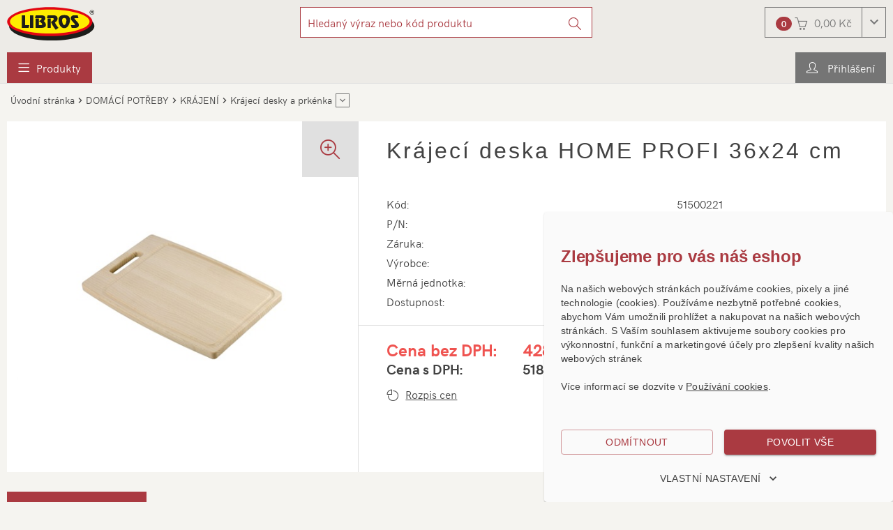

--- FILE ---
content_type: text/html; charset=utf-8
request_url: https://eshop.libros.cz/krajeci-deska-home-profi-36x24-cm/product-364582
body_size: 477948
content:


<!DOCTYPE html>
<html xmlns="http://www.w3.org/1999/xhtml" xml:lang="cs-CZ" lang="cs-CZ">
<head><meta charset="utf-8" /><meta name="author" content="E LINKX a.s., info@elinkx.cz" />
	<meta name="robots" content="index,follow" />
	<meta name="viewport" content="width=device-width, initial-scale=1.0, maximum-scale=1" />
	<link rel="shortcut icon" href="/assets/global/images/favicon.ico" />
	
	<!--[if IE]>
		<meta http-equiv="X-UA-Compatible" content="IE=edge" />
		<![endif]-->
	
	<!--[if lt IE 9]>
		<script src="/assets/global/scripts/library/html5shiv.min.js"></script>
		<script src="/assets/global/scripts/library/respond.min.js"></script>
		<![endif]-->

	
		<link href="/assets/bundles/css/base?v=0Ef6UIkOT6loEKQGSlAJo9M1TX1wkCS9buCiYvoqkZI1" rel="stylesheet"/>

		<script src="/assets/bundles/js/base?v=d0LM2QMsO8HCzUca6cd9KzuWmKLxYw4VZk_75e3aoG01"></script>

	

	<script>
		var g_cur_ID = 6;
	</script>

	
	<link href="/assets/bundles/css/product?v=FBEevSYCDpXJ8t4MvoosuebyafdhG-w59umvsrENNhI1" rel="stylesheet"/>

	<script src="/assets/bundles/js/product?v=tMbfNKymWJa-THhLdCb4SarSAyXD4CX49e9hJSzzKgM1"></script>

<meta name="keywords" content="Libros - dům, profi, hobby, řemeslo . Offroad, kompresory ATMOS, půjčovna nářadí a strojů, železářství." /><meta name="description" content="Libros - dům, profi, hobby, řemeslo . Offroad, kompresory ATMOS, půjčovna nářadí a strojů, železářství." /><title>
	LIBROS | Krájecí deska HOME PROFI 36x24 cm
</title></head>
<body class="no-logged">
	<div class="page">
		<header id="pageHeader" class="page-header" role="banner" aria-label="Záhlaví">
			<div class="page-header_container">
				<div class="page-header_in">
					<div class="logo-box">
						<div class="logo-box_in">
							<a href="/" class="logo" title="Přejít na úvodní stránku">
								<img itemprop="logo" src="/assets/global/images/logo.svg" alt="Everydeal [logo]" />
								<span itemprop="legalName" class="hide-common-user text-hidden-desc">Everydeal</span>
							</a>
						</div>
					</div>

					<hr class="hide" />

					<div id="searchForm_wrap" class="search-form-wrap">
						<button id="searchForm_touchBtn" class="btn search-form_touch-btn" type="button">
							<i class="icon-search-form_btn btn_icon"></i>
						</button>
						<form id="searchForm" class="search-form validate" role="search" aria-label="Vyhledávání" action="/pages/productlist.aspx">
							<div class="search-form_in">
								<div class="input-group">
									<input type="search" name="fulltext" id="quick_search_fulltext" class="form-control search-form_field js-placeholder" placeholder="Hledaný výraz nebo kód produktu" data-placeholder="Hledaný výraz nebo kód produktu" data-placeholder-small="Hledaný produkt" data-placeholder-br="875" data-rule-required="true" data-msg-required="Zadejte prosím nejméně 2 znaky." data-msg-minlength="Zadejte prosím nejméně 2 znaky." data-rule-minlength="2" />
									<div class="input-group-btn">
										<button class="btn search-form_btn" type="submit" title="Vyhledat" aria-label="Vyhledat">
											<i class="icon-search-form_btn btn_icon"></i>
											<span class="btn_label">Hledat</span>
										</button>
									</div>
								</div>
							</div>
						</form>
					</div>

					<hr class="hide" />

					<div id="headerBasket" class="basket-header">
						

<input type="hidden" id="BasketID" value="57008091" />
<input type="hidden" id="BasketCurID" value="6" />

<div id="basketInfo" class="basket-info">
	<div class="dropdown">
		<a href="/pages/basket.aspx" id="basketInfo_btnToggle" class="btn dropdown-toggle basket-info_btn-toggle">
			<span id="basketInfo_itemsCount" class="badge basket-info_items-count">0</span>
			<i id="basketInfo_preloader" class="icon-basket-info_btn-toggle btn_icon"></i>
			<span id="basketInfo_price" class="basket-info_price btn_label">0,00&nbsp;Kč</span>
		</a>
	</div>
</div>
					</div>

					<hr class="hide" />

					


<div id="headMainMenu" class="head-nav head-main-menu">
	<nav class="head-nav_in" role="navigation" aria-label="Hlavní navigace">
		<ul class="head-nav_group head-nav_group--level-1 level-1" role="menu">
			<li class="has-childs products-nav head-nav_item head-nav_item--has-childs head-nav_item--products" role="menuitem">
				<button type="button" class="nav-link btn-nav-touch head-nav_link head-nav_link--has-childs">
					<i class="icon-head-nav_mobile-menu head-nav_link-icon"></i>
					<span class="head-nav_link-label">Produkty</span>
				</button>
				<div class="btn-toggle head-nav_btn-toggle-subgroup"><i class="head-nav_toggle-icon"></i></div>
				<div class="sub-menu head-nav_sub-menu">
					<ul class="level-2 head-nav_group head-nav_group--level-2">
						<li class="head-nav_item"><div class="nav-link-wrap head-nav_link-wrap"><a class="nav-link head-nav_link head-nav_link--highlight" onclick="GAAction(5,0,$(this));" href="/pages/panelnavigatorvendor.aspx"><span class="head-nav_link-label">Podle výrobce</span></a></div></li>
						<li class="has-childs head-nav_item head-nav_item--has-childs">
							<div class="nav-link-wrap head-nav_link-wrap">
								<div class="nav-link head-nav_link head-nav_link--has-childs head-nav_link--extra-highlight"><span class="head-nav_link-label">Výhodná nabídka</span></div>
								<div class="btn-toggle head-nav_btn-toggle-subgroup"><i class="icon-head-nav_sub-menu head-nav_toggle-icon"></i></div>
							</div>
							<div class="sub-menu head-nav_sub-menu">
								<button type="button" class="btn btn-sub-menu-close head-nav_sub-menu_btn-close" onclick="MainMenu.navChildClose($(this).closest('li'));">
									<i class="icon-head-nav_sub-menu_btn-close btn_icon"></i>
									<span class="btn_label">Zpět: Výhodná nabídka</span>
								</button>
								<ul class="level-3 head-nav_group head-nav_group--level-3">
									<li class="head-nav_item"><div class="nav-link-wrap head-nav_link-wrap"><a class="nav-link head-nav_link" href="/pages/productlist.aspx?plt_id=1"><span class="head-nav_link-label"><i class="icon-pro-attr-new"></i>Novinky</span></a></div></li>
									<li class="head-nav_item"><div class="nav-link-wrap head-nav_link-wrap"><a class="nav-link head-nav_link" href="/pages/productlist.aspx?is_top=1"><span class="head-nav_link-label"><i class="icon-pro-attr-top"></i>Top produkty</span></a></div></li>
									<li class="head-nav_item"><div class="nav-link-wrap head-nav_link-wrap"><a class="nav-link head-nav_link" href="/vyprodej"><span class="head-nav_link-label"><i class="icon-pro-attr-fsale"></i>Výprodej</span></a></div></li>
									<li class="head-nav_item"><div class="nav-link-wrap head-nav_link-wrap"><a class="nav-link head-nav_link" href="/pages/productlist.aspx?plt_id=9"><span class="head-nav_link-label"><i class="icon-pro-attr-csale"></i>Doprodej</span></a></div></li>
									<li class="head-nav_item"><div class="nav-link-wrap head-nav_link-wrap"><a class="nav-link head-nav_link" href="/pages/productlist.aspx?plt_id=12"><span class="head-nav_link-label"><i class="icon-pro-attr-commission"></i>Zakázka</span></a></div></li>
									<li class="head-nav_item"><div class="nav-link-wrap head-nav_link-wrap"><a class="nav-link head-nav_link" href="/bazar"><span class="head-nav_link-label"><i class="icon-pro-attr-bazar"></i>Bazar</span></a></div></li>
									<li class="head-nav_item"><div class="nav-link-wrap head-nav_link-wrap"><a class="nav-link head-nav_link" href="/pages/productlist.aspx?plt_id_or_ext=3"><span class="head-nav_link-label"><i class="icon-pro-attr-action"></i>Akce</span></a></div></li>
								</ul>
							</div>
						</li>
						<li class="head-nav_item head-nav_divider">
							<span></span>
						</li>
							
                                <li class="head-nav_item has-childs head-nav_item--has-childs"> 
                                    <div class="nav-link-wrap head-nav_link-wrap">
                                        <a class="nav-link head-nav_link head-nav_link--has-childs">
                                            DŮM
                                        </a>                                    
                                        
					                        <div class="btn-toggle head-nav_btn-toggle-subgroup"><i class="icon-head-nav_sub-menu head-nav_toggle-icon"></i></div>
				                        
                                    </div>
                                    
					                        <div class="sub-menu head-nav_sub-menu">
						                        <button type="button" class="btn btn-sub-menu-close head-nav_sub-menu_btn-close">
							                        <i class="icon-head-nav_sub-menu_btn-close btn_icon"></i>
							                        <span class="btn_label">Zpět: DŮM</span>
						                        </button>
				                         
                                            <ul class="level-3 head-nav_group head-nav_group--level-3">
                                                <li class="head-nav_item has-childs head-nav_item--has-childs"> 
                                                    <div class="nav-link-wrap head-nav_link-wrap">
	                                                    <a class="nav-link head-nav_link head-nav_link--has-childs" onclick="GAAction(1,1,$(this));" href='/info/bezpecnost/n-104,0,0'>
		                                                    BEZPEČNOST
	                                                    </a>
	                                                    
		                                                    <div class="btn-toggle head-nav_btn-toggle-subgroup"><i class="icon-head-nav_sub-menu head-nav_toggle-icon"></i></div>
	                                                    
                                                    </div>
                                                    
		                                                    <div class="sub-menu head-nav_sub-menu">
			                                                    <button type="button" class="btn btn-sub-menu-close head-nav_sub-menu_btn-close" onclick="MainMenu.navChildClose($(this).closest('li'));">
				                                                    <i class="icon-head-nav_sub-menu_btn-close btn_icon"></i>
				                                                    <span class="btn_label">Zpět: BEZPEČNOST</span>
			                                                    </button>
	                                                     
			                                                    <ul class="level-4 head-nav_group head-nav_group--level-4">
				                                                    <li data-menu-pnc="223" data-menu-pnsub="104" class="head-nav_item"> 
					                                                    <div class="nav-link-wrap head-nav_link-wrap">
						                                                    <a class="nav-link head-nav_link" onclick="GAAction(1,2,$(this));" data-nav-id="223" href="/bezpecnost/pruhleditka/n-104,223,0">
							                                                    <span class="head-nav_link-label">Průhledítka</span>
						                                                    </a>
						                                                    
					                                                    </div>
				                                                    </li>
			                                                    
	                                                     
			                                                    
				                                                    <li data-menu-pnc="99" data-menu-pnsub="104" class="head-nav_item"> 
					                                                    <div class="nav-link-wrap head-nav_link-wrap">
						                                                    <a class="nav-link head-nav_link" onclick="GAAction(1,2,$(this));" data-nav-id="99" href="/bezpecnost/skrinky-na-klice/n-104,99,0">
							                                                    <span class="head-nav_link-label">Skříňky na klíče</span>
						                                                    </a>
						                                                    
					                                                    </div>
				                                                    </li>
			                                                    
	                                                     
			                                                    
				                                                    <li data-menu-pnc="539" data-menu-pnsub="104" class="head-nav_item"> 
					                                                    <div class="nav-link-wrap head-nav_link-wrap">
						                                                    <a class="nav-link head-nav_link" onclick="GAAction(1,2,$(this));" data-nav-id="539" href="/bezpecnost/elektricke-dverni-zamky/n-104,539,0">
							                                                    <span class="head-nav_link-label">Elektrické dveřní zámky</span>
						                                                    </a>
						                                                    
					                                                    </div>
				                                                    </li>
			                                                    
	                                                     
			                                                    
				                                                    <li data-menu-pnc="535" data-menu-pnsub="104" class="head-nav_item"> 
					                                                    <div class="nav-link-wrap head-nav_link-wrap">
						                                                    <a class="nav-link head-nav_link" onclick="GAAction(1,2,$(this));" data-nav-id="535" href="/bezpecnost/lekarnicky/n-104,535,0">
							                                                    <span class="head-nav_link-label">Lékárničky</span>
						                                                    </a>
						                                                    
					                                                    </div>
				                                                    </li>
			                                                    
	                                                     
			                                                    
				                                                    <li data-menu-pnc="537" data-menu-pnsub="104" class="head-nav_item"> 
					                                                    <div class="nav-link-wrap head-nav_link-wrap">
						                                                    <a class="nav-link head-nav_link" onclick="GAAction(1,2,$(this));" data-nav-id="537" href="/bezpecnost/pokladny/n-104,537,0">
							                                                    <span class="head-nav_link-label">Pokladny</span>
						                                                    </a>
						                                                    
					                                                    </div>
				                                                    </li>
			                                                    
	                                                     
			                                                    
				                                                    <li data-menu-pnc="536" data-menu-pnsub="104" class="head-nav_item"> 
					                                                    <div class="nav-link-wrap head-nav_link-wrap">
						                                                    <a class="nav-link head-nav_link" onclick="GAAction(1,2,$(this));" data-nav-id="536" href="/bezpecnost/trezory/n-104,536,0">
							                                                    <span class="head-nav_link-label">Trezory</span>
						                                                    </a>
						                                                    
					                                                    </div>
				                                                    </li>
			                                                    </ul>
	                                                    
		                                                    </div>
	                                                    
                                                    </li>
                                            
                                         
                                            
                                                <li class="head-nav_item has-childs head-nav_item--has-childs"> 
                                                    <div class="nav-link-wrap head-nav_link-wrap">
	                                                    <a class="nav-link head-nav_link head-nav_link--has-childs" onclick="GAAction(1,1,$(this));" href='/info/dilna/n-73,0,0'>
		                                                    DÍLNA
	                                                    </a>
	                                                    
		                                                    <div class="btn-toggle head-nav_btn-toggle-subgroup"><i class="icon-head-nav_sub-menu head-nav_toggle-icon"></i></div>
	                                                    
                                                    </div>
                                                    
		                                                    <div class="sub-menu head-nav_sub-menu">
			                                                    <button type="button" class="btn btn-sub-menu-close head-nav_sub-menu_btn-close" onclick="MainMenu.navChildClose($(this).closest('li'));">
				                                                    <i class="icon-head-nav_sub-menu_btn-close btn_icon"></i>
				                                                    <span class="btn_label">Zpět: DÍLNA</span>
			                                                    </button>
	                                                     
			                                                    <ul class="level-4 head-nav_group head-nav_group--level-4">
				                                                    <li data-menu-pnc="130" data-menu-pnsub="73" class="head-nav_item has-childs head-nav_item--has-childs"> 
					                                                    <div class="nav-link-wrap head-nav_link-wrap">
						                                                    <a class="nav-link head-nav_link has-childs head-nav_link--has-childs" onclick="GAAction(1,2,$(this));" data-nav-id="130" href="/dilna/leseni/n-73,130,0">
							                                                    <span class="head-nav_link-label">Lešení</span>
						                                                    </a>
						                                                    
							                                                    <div class="btn-toggle head-nav_btn-toggle-subgroup"><i class="icon-head-nav_sub-menu head-nav_toggle-icon"></i></div>
						                                                    
					                                                    </div>
				                                                    </li>
			                                                    
	                                                     
			                                                    
				                                                    <li data-menu-pnc="221" data-menu-pnsub="73" class="head-nav_item has-childs head-nav_item--has-childs"> 
					                                                    <div class="nav-link-wrap head-nav_link-wrap">
						                                                    <a class="nav-link head-nav_link has-childs head-nav_link--has-childs" onclick="GAAction(1,2,$(this));" data-nav-id="221" href="/dilna/pracovni-stoly/n-73,221,0">
							                                                    <span class="head-nav_link-label">Pracovní stoly</span>
						                                                    </a>
						                                                    
							                                                    <div class="btn-toggle head-nav_btn-toggle-subgroup"><i class="icon-head-nav_sub-menu head-nav_toggle-icon"></i></div>
						                                                    
					                                                    </div>
				                                                    </li>
			                                                    
	                                                     
			                                                    
				                                                    <li data-menu-pnc="259" data-menu-pnsub="73" class="head-nav_item has-childs head-nav_item--has-childs"> 
					                                                    <div class="nav-link-wrap head-nav_link-wrap">
						                                                    <a class="nav-link head-nav_link has-childs head-nav_link--has-childs" onclick="GAAction(1,2,$(this));" data-nav-id="259" href="/dilna/schudky/n-73,259,0">
							                                                    <span class="head-nav_link-label">Schůdky</span>
						                                                    </a>
						                                                    
							                                                    <div class="btn-toggle head-nav_btn-toggle-subgroup"><i class="icon-head-nav_sub-menu head-nav_toggle-icon"></i></div>
						                                                    
					                                                    </div>
				                                                    </li>
			                                                    
	                                                     
			                                                    
				                                                    <li data-menu-pnc="300" data-menu-pnsub="73" class="head-nav_item"> 
					                                                    <div class="nav-link-wrap head-nav_link-wrap">
						                                                    <a class="nav-link head-nav_link" onclick="GAAction(1,2,$(this));" data-nav-id="300" href="/dilna/sveraky/n-73,300,0">
							                                                    <span class="head-nav_link-label">Svěráky</span>
						                                                    </a>
						                                                    
					                                                    </div>
				                                                    </li>
			                                                    
	                                                     
			                                                    
				                                                    <li data-menu-pnc="369" data-menu-pnsub="73" class="head-nav_item has-childs head-nav_item--has-childs"> 
					                                                    <div class="nav-link-wrap head-nav_link-wrap">
						                                                    <a class="nav-link head-nav_link has-childs head-nav_link--has-childs" onclick="GAAction(1,2,$(this));" data-nav-id="369" href="/dilna/zebriky/n-73,369,0">
							                                                    <span class="head-nav_link-label">Žebříky</span>
						                                                    </a>
						                                                    
							                                                    <div class="btn-toggle head-nav_btn-toggle-subgroup"><i class="icon-head-nav_sub-menu head-nav_toggle-icon"></i></div>
						                                                    
					                                                    </div>
				                                                    </li>
			                                                    
	                                                     
			                                                    
				                                                    <li data-menu-pnc="575" data-menu-pnsub="73" class="head-nav_item"> 
					                                                    <div class="nav-link-wrap head-nav_link-wrap">
						                                                    <a class="nav-link head-nav_link" onclick="GAAction(1,2,$(this));" data-nav-id="575" href="/dilna/hmozdinky-koliky/n-73,575,0">
							                                                    <span class="head-nav_link-label">Hmoždinky, kolíky</span>
						                                                    </a>
						                                                    
					                                                    </div>
				                                                    </li>
			                                                    
	                                                     
			                                                    
				                                                    <li data-menu-pnc="564" data-menu-pnsub="73" class="head-nav_item"> 
					                                                    <div class="nav-link-wrap head-nav_link-wrap">
						                                                    <a class="nav-link head-nav_link" onclick="GAAction(1,2,$(this));" data-nav-id="564" href="/dilna/hrebiky/n-73,564,0">
							                                                    <span class="head-nav_link-label">Hřebíky</span>
						                                                    </a>
						                                                    
					                                                    </div>
				                                                    </li>
			                                                    
	                                                     
			                                                    
				                                                    <li data-menu-pnc="502" data-menu-pnsub="73" class="head-nav_item has-childs head-nav_item--has-childs"> 
					                                                    <div class="nav-link-wrap head-nav_link-wrap">
						                                                    <a class="nav-link head-nav_link has-childs head-nav_link--has-childs" onclick="GAAction(1,2,$(this));" data-nav-id="502" href="/dilna/manipulacni-voziky/n-73,502,0">
							                                                    <span class="head-nav_link-label">Manipulační vozíky</span>
						                                                    </a>
						                                                    
							                                                    <div class="btn-toggle head-nav_btn-toggle-subgroup"><i class="icon-head-nav_sub-menu head-nav_toggle-icon"></i></div>
						                                                    
					                                                    </div>
				                                                    </li>
			                                                    
	                                                     
			                                                    
				                                                    <li data-menu-pnc="558" data-menu-pnsub="73" class="head-nav_item"> 
					                                                    <div class="nav-link-wrap head-nav_link-wrap">
						                                                    <a class="nav-link head-nav_link" onclick="GAAction(1,2,$(this));" data-nav-id="558" href="/dilna/matice/n-73,558,0">
							                                                    <span class="head-nav_link-label">Matice</span>
						                                                    </a>
						                                                    
					                                                    </div>
				                                                    </li>
			                                                    
	                                                     
			                                                    
				                                                    <li data-menu-pnc="565" data-menu-pnsub="73" class="head-nav_item"> 
					                                                    <div class="nav-link-wrap head-nav_link-wrap">
						                                                    <a class="nav-link head-nav_link" onclick="GAAction(1,2,$(this));" data-nav-id="565" href="/dilna/nyty/n-73,565,0">
							                                                    <span class="head-nav_link-label">Nýty</span>
						                                                    </a>
						                                                    
					                                                    </div>
				                                                    </li>
			                                                    
	                                                     
			                                                    
				                                                    <li data-menu-pnc="440" data-menu-pnsub="73" class="head-nav_item has-childs head-nav_item--has-childs"> 
					                                                    <div class="nav-link-wrap head-nav_link-wrap">
						                                                    <a class="nav-link head-nav_link has-childs head-nav_link--has-childs" onclick="GAAction(1,2,$(this));" data-nav-id="440" href="/dilna/plosiny-a-mustky/n-73,440,0">
							                                                    <span class="head-nav_link-label">Plošiny a můstky</span>
						                                                    </a>
						                                                    
							                                                    <div class="btn-toggle head-nav_btn-toggle-subgroup"><i class="icon-head-nav_sub-menu head-nav_toggle-icon"></i></div>
						                                                    
					                                                    </div>
				                                                    </li>
			                                                    
	                                                     
			                                                    
				                                                    <li data-menu-pnc="560" data-menu-pnsub="73" class="head-nav_item"> 
					                                                    <div class="nav-link-wrap head-nav_link-wrap">
						                                                    <a class="nav-link head-nav_link" onclick="GAAction(1,2,$(this));" data-nav-id="560" href="/dilna/podlozky/n-73,560,0">
							                                                    <span class="head-nav_link-label">Podložky</span>
						                                                    </a>
						                                                    
					                                                    </div>
				                                                    </li>
			                                                    
	                                                     
			                                                    
				                                                    <li data-menu-pnc="397" data-menu-pnsub="73" class="head-nav_item has-childs head-nav_item--has-childs"> 
					                                                    <div class="nav-link-wrap head-nav_link-wrap">
						                                                    <a class="nav-link head-nav_link has-childs head-nav_link--has-childs" onclick="GAAction(1,2,$(this));" data-nav-id="397" href="/dilna/prumyslove-hadice/n-73,397,0">
							                                                    <span class="head-nav_link-label">Průmyslové hadice</span>
						                                                    </a>
						                                                    
							                                                    <div class="btn-toggle head-nav_btn-toggle-subgroup"><i class="icon-head-nav_sub-menu head-nav_toggle-icon"></i></div>
						                                                    
					                                                    </div>
				                                                    </li>
			                                                    
	                                                     
			                                                    
				                                                    <li data-menu-pnc="500" data-menu-pnsub="73" class="head-nav_item has-childs head-nav_item--has-childs"> 
					                                                    <div class="nav-link-wrap head-nav_link-wrap">
						                                                    <a class="nav-link head-nav_link has-childs head-nav_link--has-childs" onclick="GAAction(1,2,$(this));" data-nav-id="500" href="/dilna/regaly/n-73,500,0">
							                                                    <span class="head-nav_link-label">Regály</span>
						                                                    </a>
						                                                    
							                                                    <div class="btn-toggle head-nav_btn-toggle-subgroup"><i class="icon-head-nav_sub-menu head-nav_toggle-icon"></i></div>
						                                                    
					                                                    </div>
				                                                    </li>
			                                                    
	                                                     
			                                                    
				                                                    <li data-menu-pnc="572" data-menu-pnsub="73" class="head-nav_item"> 
					                                                    <div class="nav-link-wrap head-nav_link-wrap">
						                                                    <a class="nav-link head-nav_link" onclick="GAAction(1,2,$(this));" data-nav-id="572" href="/dilna/spony-sponky/n-73,572,0">
							                                                    <span class="head-nav_link-label">Spony, sponky</span>
						                                                    </a>
						                                                    
					                                                    </div>
				                                                    </li>
			                                                    
	                                                     
			                                                    
				                                                    <li data-menu-pnc="556" data-menu-pnsub="73" class="head-nav_item"> 
					                                                    <div class="nav-link-wrap head-nav_link-wrap">
						                                                    <a class="nav-link head-nav_link" onclick="GAAction(1,2,$(this));" data-nav-id="556" href="/dilna/srouby/n-73,556,0">
							                                                    <span class="head-nav_link-label">Šrouby</span>
						                                                    </a>
						                                                    
					                                                    </div>
				                                                    </li>
			                                                    
	                                                     
			                                                    
				                                                    <li data-menu-pnc="557" data-menu-pnsub="73" class="head-nav_item"> 
					                                                    <div class="nav-link-wrap head-nav_link-wrap">
						                                                    <a class="nav-link head-nav_link" onclick="GAAction(1,2,$(this));" data-nav-id="557" href="/dilna/vruty/n-73,557,0">
							                                                    <span class="head-nav_link-label">Vruty</span>
						                                                    </a>
						                                                    
					                                                    </div>
				                                                    </li>
			                                                    
	                                                     
			                                                    
				                                                    <li data-menu-pnc="559" data-menu-pnsub="73" class="head-nav_item"> 
					                                                    <div class="nav-link-wrap head-nav_link-wrap">
						                                                    <a class="nav-link head-nav_link" onclick="GAAction(1,2,$(this));" data-nav-id="559" href="/dilna/zavlacky/n-73,559,0">
							                                                    <span class="head-nav_link-label">Závlačky</span>
						                                                    </a>
						                                                    
					                                                    </div>
				                                                    </li>
			                                                    </ul>
	                                                    
		                                                    </div>
	                                                    
                                                    </li>
                                            
                                         
                                            
                                                <li class="head-nav_item has-childs head-nav_item--has-childs"> 
                                                    <div class="nav-link-wrap head-nav_link-wrap">
	                                                    <a class="nav-link head-nav_link head-nav_link--has-childs" onclick="GAAction(1,1,$(this));" href='/info/kominovy-program/n-93,0,0'>
		                                                    KOMÍNOVÝ PROGRAM
	                                                    </a>
	                                                    
		                                                    <div class="btn-toggle head-nav_btn-toggle-subgroup"><i class="icon-head-nav_sub-menu head-nav_toggle-icon"></i></div>
	                                                    
                                                    </div>
                                                    
		                                                    <div class="sub-menu head-nav_sub-menu">
			                                                    <button type="button" class="btn btn-sub-menu-close head-nav_sub-menu_btn-close" onclick="MainMenu.navChildClose($(this).closest('li'));">
				                                                    <i class="icon-head-nav_sub-menu_btn-close btn_icon"></i>
				                                                    <span class="btn_label">Zpět: KOMÍNOVÝ PROGRAM</span>
			                                                    </button>
	                                                     
			                                                    <ul class="level-4 head-nav_group head-nav_group--level-4">
				                                                    <li data-menu-pnc="111" data-menu-pnsub="93" class="head-nav_item has-childs head-nav_item--has-childs"> 
					                                                    <div class="nav-link-wrap head-nav_link-wrap">
						                                                    <a class="nav-link head-nav_link has-childs head-nav_link--has-childs" onclick="GAAction(1,2,$(this));" data-nav-id="111" href="/kominovy-program/roura-kourova/n-93,111,0">
							                                                    <span class="head-nav_link-label">Roura kouřová</span>
						                                                    </a>
						                                                    
							                                                    <div class="btn-toggle head-nav_btn-toggle-subgroup"><i class="icon-head-nav_sub-menu head-nav_toggle-icon"></i></div>
						                                                    
					                                                    </div>
				                                                    </li>
			                                                    
	                                                     
			                                                    
				                                                    <li data-menu-pnc="484" data-menu-pnsub="93" class="head-nav_item has-childs head-nav_item--has-childs"> 
					                                                    <div class="nav-link-wrap head-nav_link-wrap">
						                                                    <a class="nav-link head-nav_link has-childs head-nav_link--has-childs" onclick="GAAction(1,2,$(this));" data-nav-id="484" href="/kominovy-program/kartace-kominove/n-93,484,0">
							                                                    <span class="head-nav_link-label">Kartáče komínové</span>
						                                                    </a>
						                                                    
							                                                    <div class="btn-toggle head-nav_btn-toggle-subgroup"><i class="icon-head-nav_sub-menu head-nav_toggle-icon"></i></div>
						                                                    
					                                                    </div>
				                                                    </li>
			                                                    
	                                                     
			                                                    
				                                                    <li data-menu-pnc="478" data-menu-pnsub="93" class="head-nav_item has-childs head-nav_item--has-childs"> 
					                                                    <div class="nav-link-wrap head-nav_link-wrap">
						                                                    <a class="nav-link head-nav_link has-childs head-nav_link--has-childs" onclick="GAAction(1,2,$(this));" data-nav-id="478" href="/kominovy-program/koleno-kourove/n-93,478,0">
							                                                    <span class="head-nav_link-label">Koleno kouřové</span>
						                                                    </a>
						                                                    
							                                                    <div class="btn-toggle head-nav_btn-toggle-subgroup"><i class="icon-head-nav_sub-menu head-nav_toggle-icon"></i></div>
						                                                    
					                                                    </div>
				                                                    </li>
			                                                    
	                                                     
			                                                    
				                                                    <li data-menu-pnc="485" data-menu-pnsub="93" class="head-nav_item"> 
					                                                    <div class="nav-link-wrap head-nav_link-wrap">
						                                                    <a class="nav-link head-nav_link" onclick="GAAction(1,2,$(this));" data-nav-id="485" href="/kominovy-program/lana-kominove/n-93,485,0">
							                                                    <span class="head-nav_link-label">Lana komínové</span>
						                                                    </a>
						                                                    
					                                                    </div>
				                                                    </li>
			                                                    
	                                                     
			                                                    
				                                                    <li data-menu-pnc="482" data-menu-pnsub="93" class="head-nav_item"> 
					                                                    <div class="nav-link-wrap head-nav_link-wrap">
						                                                    <a class="nav-link head-nav_link" onclick="GAAction(1,2,$(this));" data-nav-id="482" href="/kominovy-program/prechodka-kourovodu/n-93,482,0">
							                                                    <span class="head-nav_link-label">Přechodka kouřovodu</span>
						                                                    </a>
						                                                    
					                                                    </div>
				                                                    </li>
			                                                    
	                                                     
			                                                    
				                                                    <li data-menu-pnc="481" data-menu-pnsub="93" class="head-nav_item has-childs head-nav_item--has-childs"> 
					                                                    <div class="nav-link-wrap head-nav_link-wrap">
						                                                    <a class="nav-link head-nav_link has-childs head-nav_link--has-childs" onclick="GAAction(1,2,$(this));" data-nav-id="481" href="/kominovy-program/redukce-kominova/n-93,481,0">
							                                                    <span class="head-nav_link-label">Redukce komínová</span>
						                                                    </a>
						                                                    
							                                                    <div class="btn-toggle head-nav_btn-toggle-subgroup"><i class="icon-head-nav_sub-menu head-nav_toggle-icon"></i></div>
						                                                    
					                                                    </div>
				                                                    </li>
			                                                    
	                                                     
			                                                    
				                                                    <li data-menu-pnc="486" data-menu-pnsub="93" class="head-nav_item has-childs head-nav_item--has-childs"> 
					                                                    <div class="nav-link-wrap head-nav_link-wrap">
						                                                    <a class="nav-link head-nav_link has-childs head-nav_link--has-childs" onclick="GAAction(1,2,$(this));" data-nav-id="486" href="/kominovy-program/ruzice-a-strojky-kominove/n-93,486,0">
							                                                    <span class="head-nav_link-label">Růžice a strojky komínové</span>
						                                                    </a>
						                                                    
							                                                    <div class="btn-toggle head-nav_btn-toggle-subgroup"><i class="icon-head-nav_sub-menu head-nav_toggle-icon"></i></div>
						                                                    
					                                                    </div>
				                                                    </li>
			                                                    
	                                                     
			                                                    
				                                                    <li data-menu-pnc="480" data-menu-pnsub="93" class="head-nav_item has-childs head-nav_item--has-childs"> 
					                                                    <div class="nav-link-wrap head-nav_link-wrap">
						                                                    <a class="nav-link head-nav_link has-childs head-nav_link--has-childs" onclick="GAAction(1,2,$(this));" data-nav-id="480" href="/kominovy-program/ruzice-kourova/n-93,480,0">
							                                                    <span class="head-nav_link-label">Růžice kouřová</span>
						                                                    </a>
						                                                    
							                                                    <div class="btn-toggle head-nav_btn-toggle-subgroup"><i class="icon-head-nav_sub-menu head-nav_toggle-icon"></i></div>
						                                                    
					                                                    </div>
				                                                    </li>
			                                                    
	                                                     
			                                                    
				                                                    <li data-menu-pnc="483" data-menu-pnsub="93" class="head-nav_item"> 
					                                                    <div class="nav-link-wrap head-nav_link-wrap">
						                                                    <a class="nav-link head-nav_link" onclick="GAAction(1,2,$(this));" data-nav-id="483" href="/kominovy-program/vicka-vsuvky-zaslepky/n-93,483,0">
							                                                    <span class="head-nav_link-label">Víčka, vsuvky, záslepky</span>
						                                                    </a>
						                                                    
					                                                    </div>
				                                                    </li>
			                                                    
	                                                     
			                                                    
				                                                    <li data-menu-pnc="479" data-menu-pnsub="93" class="head-nav_item has-childs head-nav_item--has-childs"> 
					                                                    <div class="nav-link-wrap head-nav_link-wrap">
						                                                    <a class="nav-link head-nav_link has-childs head-nav_link--has-childs" onclick="GAAction(1,2,$(this));" data-nav-id="479" href="/kominovy-program/zder-kourova/n-93,479,0">
							                                                    <span class="head-nav_link-label">Zděř kouřová</span>
						                                                    </a>
						                                                    
							                                                    <div class="btn-toggle head-nav_btn-toggle-subgroup"><i class="icon-head-nav_sub-menu head-nav_toggle-icon"></i></div>
						                                                    
					                                                    </div>
				                                                    </li>
			                                                    </ul>
	                                                    
		                                                    </div>
	                                                    
                                                    </li>
                                            
                                         
                                            
                                                <li class="head-nav_item has-childs head-nav_item--has-childs"> 
                                                    <div class="nav-link-wrap head-nav_link-wrap">
	                                                    <a class="nav-link head-nav_link head-nav_link--has-childs" onclick="GAAction(1,1,$(this));" href='/info/nadoby-na-odpad/n-100,0,0'>
		                                                    NÁDOBY NA ODPAD
	                                                    </a>
	                                                    
		                                                    <div class="btn-toggle head-nav_btn-toggle-subgroup"><i class="icon-head-nav_sub-menu head-nav_toggle-icon"></i></div>
	                                                    
                                                    </div>
                                                    
		                                                    <div class="sub-menu head-nav_sub-menu">
			                                                    <button type="button" class="btn btn-sub-menu-close head-nav_sub-menu_btn-close" onclick="MainMenu.navChildClose($(this).closest('li'));">
				                                                    <i class="icon-head-nav_sub-menu_btn-close btn_icon"></i>
				                                                    <span class="btn_label">Zpět: NÁDOBY NA ODPAD</span>
			                                                    </button>
	                                                     
			                                                    <ul class="level-4 head-nav_group head-nav_group--level-4">
				                                                    <li data-menu-pnc="113" data-menu-pnsub="100" class="head-nav_item has-childs head-nav_item--has-childs"> 
					                                                    <div class="nav-link-wrap head-nav_link-wrap">
						                                                    <a class="nav-link head-nav_link has-childs head-nav_link--has-childs" onclick="GAAction(1,2,$(this));" data-nav-id="113" href="/nadoby-na-odpad/odpadkove-kose/n-100,113,0">
							                                                    <span class="head-nav_link-label">Odpadkové koše</span>
						                                                    </a>
						                                                    
							                                                    <div class="btn-toggle head-nav_btn-toggle-subgroup"><i class="icon-head-nav_sub-menu head-nav_toggle-icon"></i></div>
						                                                    
					                                                    </div>
				                                                    </li>
			                                                    
	                                                     
			                                                    
				                                                    <li data-menu-pnc="173" data-menu-pnsub="100" class="head-nav_item has-childs head-nav_item--has-childs"> 
					                                                    <div class="nav-link-wrap head-nav_link-wrap">
						                                                    <a class="nav-link head-nav_link has-childs head-nav_link--has-childs" onclick="GAAction(1,2,$(this));" data-nav-id="173" href="/nadoby-na-odpad/popelnice/n-100,173,0">
							                                                    <span class="head-nav_link-label">Popelnice</span>
						                                                    </a>
						                                                    
							                                                    <div class="btn-toggle head-nav_btn-toggle-subgroup"><i class="icon-head-nav_sub-menu head-nav_toggle-icon"></i></div>
						                                                    
					                                                    </div>
				                                                    </li>
			                                                    
	                                                     
			                                                    
				                                                    <li data-menu-pnc="527" data-menu-pnsub="100" class="head-nav_item"> 
					                                                    <div class="nav-link-wrap head-nav_link-wrap">
						                                                    <a class="nav-link head-nav_link" onclick="GAAction(1,2,$(this));" data-nav-id="527" href="/nadoby-na-odpad/popelniky/n-100,527,0">
							                                                    <span class="head-nav_link-label">Popelníky</span>
						                                                    </a>
						                                                    
					                                                    </div>
				                                                    </li>
			                                                    
	                                                     
			                                                    
				                                                    <li data-menu-pnc="528" data-menu-pnsub="100" class="head-nav_item has-childs head-nav_item--has-childs"> 
					                                                    <div class="nav-link-wrap head-nav_link-wrap">
						                                                    <a class="nav-link head-nav_link has-childs head-nav_link--has-childs" onclick="GAAction(1,2,$(this));" data-nav-id="528" href="/nadoby-na-odpad/stojany-a-drzaky-na-pytle/n-100,528,0">
							                                                    <span class="head-nav_link-label">Stojany a držáky na pytle</span>
						                                                    </a>
						                                                    
							                                                    <div class="btn-toggle head-nav_btn-toggle-subgroup"><i class="icon-head-nav_sub-menu head-nav_toggle-icon"></i></div>
						                                                    
					                                                    </div>
				                                                    </li>
			                                                    </ul>
	                                                    
		                                                    </div>
	                                                    
                                                    </li>
                                            
                                         
                                            
                                                <li class="head-nav_item has-childs head-nav_item--has-childs"> 
                                                    <div class="nav-link-wrap head-nav_link-wrap">
	                                                    <a class="nav-link head-nav_link head-nav_link--has-childs" onclick="GAAction(1,1,$(this));" href='/info/ulozne-systemy/n-95,0,0'>
		                                                    ÚLOŽNÉ SYSTÉMY
	                                                    </a>
	                                                    
		                                                    <div class="btn-toggle head-nav_btn-toggle-subgroup"><i class="icon-head-nav_sub-menu head-nav_toggle-icon"></i></div>
	                                                    
                                                    </div>
                                                    
		                                                    <div class="sub-menu head-nav_sub-menu">
			                                                    <button type="button" class="btn btn-sub-menu-close head-nav_sub-menu_btn-close" onclick="MainMenu.navChildClose($(this).closest('li'));">
				                                                    <i class="icon-head-nav_sub-menu_btn-close btn_icon"></i>
				                                                    <span class="btn_label">Zpět: ÚLOŽNÉ SYSTÉMY</span>
			                                                    </button>
	                                                     
			                                                    <ul class="level-4 head-nav_group head-nav_group--level-4">
				                                                    <li data-menu-pnc="16" data-menu-pnsub="95" class="head-nav_item has-childs head-nav_item--has-childs"> 
					                                                    <div class="nav-link-wrap head-nav_link-wrap">
						                                                    <a class="nav-link head-nav_link has-childs head-nav_link--has-childs" onclick="GAAction(1,2,$(this));" data-nav-id="16" href="/ulozne-systemy/boxy-kufry/n-95,16,0">
							                                                    <span class="head-nav_link-label">Boxy, kufry</span>
						                                                    </a>
						                                                    
							                                                    <div class="btn-toggle head-nav_btn-toggle-subgroup"><i class="icon-head-nav_sub-menu head-nav_toggle-icon"></i></div>
						                                                    
					                                                    </div>
				                                                    </li>
			                                                    
	                                                     
			                                                    
				                                                    <li data-menu-pnc="272" data-menu-pnsub="95" class="head-nav_item"> 
					                                                    <div class="nav-link-wrap head-nav_link-wrap">
						                                                    <a class="nav-link head-nav_link" onclick="GAAction(1,2,$(this));" data-nav-id="272" href="/ulozne-systemy/opasky-na-naradi/n-95,272,0">
							                                                    <span class="head-nav_link-label">Opasky na nářadí</span>
						                                                    </a>
						                                                    
					                                                    </div>
				                                                    </li>
			                                                    
	                                                     
			                                                    
				                                                    <li data-menu-pnc="273" data-menu-pnsub="95" class="head-nav_item has-childs head-nav_item--has-childs"> 
					                                                    <div class="nav-link-wrap head-nav_link-wrap">
						                                                    <a class="nav-link head-nav_link has-childs head-nav_link--has-childs" onclick="GAAction(1,2,$(this));" data-nav-id="273" href="/ulozne-systemy/skrinky-zasobniky/n-95,273,0">
							                                                    <span class="head-nav_link-label">Skříňky, zásobníky</span>
						                                                    </a>
						                                                    
							                                                    <div class="btn-toggle head-nav_btn-toggle-subgroup"><i class="icon-head-nav_sub-menu head-nav_toggle-icon"></i></div>
						                                                    
					                                                    </div>
				                                                    </li>
			                                                    
	                                                     
			                                                    
				                                                    <li data-menu-pnc="499" data-menu-pnsub="95" class="head-nav_item"> 
					                                                    <div class="nav-link-wrap head-nav_link-wrap">
						                                                    <a class="nav-link head-nav_link" onclick="GAAction(1,2,$(this));" data-nav-id="499" href="/ulozne-systemy/batohy/n-95,499,0">
							                                                    <span class="head-nav_link-label">Batohy</span>
						                                                    </a>
						                                                    
					                                                    </div>
				                                                    </li>
			                                                    
	                                                     
			                                                    
				                                                    <li data-menu-pnc="498" data-menu-pnsub="95" class="head-nav_item"> 
					                                                    <div class="nav-link-wrap head-nav_link-wrap">
						                                                    <a class="nav-link head-nav_link" onclick="GAAction(1,2,$(this));" data-nav-id="498" href="/ulozne-systemy/brasny/n-95,498,0">
							                                                    <span class="head-nav_link-label">Brašny</span>
						                                                    </a>
						                                                    
					                                                    </div>
				                                                    </li>
			                                                    
	                                                     
			                                                    
				                                                    <li data-menu-pnc="497" data-menu-pnsub="95" class="head-nav_item"> 
					                                                    <div class="nav-link-wrap head-nav_link-wrap">
						                                                    <a class="nav-link head-nav_link" onclick="GAAction(1,2,$(this));" data-nav-id="497" href="/ulozne-systemy/organizery/n-95,497,0">
							                                                    <span class="head-nav_link-label">Organizéry</span>
						                                                    </a>
						                                                    
					                                                    </div>
				                                                    </li>
			                                                    </ul>
	                                                    
		                                                    </div>
	                                                    
                                                    </li>
                                            
                                         
                                            
                                                <li class="head-nav_item has-childs head-nav_item--has-childs"> 
                                                    <div class="nav-link-wrap head-nav_link-wrap">
	                                                    <a class="nav-link head-nav_link head-nav_link--has-childs" onclick="GAAction(1,1,$(this));" href='/info/vytapeni/n-102,0,0'>
		                                                    VYTÁPĚNÍ
	                                                    </a>
	                                                    
		                                                    <div class="btn-toggle head-nav_btn-toggle-subgroup"><i class="icon-head-nav_sub-menu head-nav_toggle-icon"></i></div>
	                                                    
                                                    </div>
                                                    
		                                                    <div class="sub-menu head-nav_sub-menu">
			                                                    <button type="button" class="btn btn-sub-menu-close head-nav_sub-menu_btn-close" onclick="MainMenu.navChildClose($(this).closest('li'));">
				                                                    <i class="icon-head-nav_sub-menu_btn-close btn_icon"></i>
				                                                    <span class="btn_label">Zpět: VYTÁPĚNÍ</span>
			                                                    </button>
	                                                     
			                                                    <ul class="level-4 head-nav_group head-nav_group--level-4">
				                                                    <li data-menu-pnc="311" data-menu-pnsub="102" class="head-nav_item has-childs head-nav_item--has-childs"> 
					                                                    <div class="nav-link-wrap head-nav_link-wrap">
						                                                    <a class="nav-link head-nav_link has-childs head-nav_link--has-childs" onclick="GAAction(1,2,$(this));" data-nav-id="311" href="/vytapeni/topidla/n-102,311,0">
							                                                    <span class="head-nav_link-label">Topidla</span>
						                                                    </a>
						                                                    
							                                                    <div class="btn-toggle head-nav_btn-toggle-subgroup"><i class="icon-head-nav_sub-menu head-nav_toggle-icon"></i></div>
						                                                    
					                                                    </div>
				                                                    </li>
			                                                    
	                                                     
			                                                    
				                                                    <li data-menu-pnc="532" data-menu-pnsub="102" class="head-nav_item"> 
					                                                    <div class="nav-link-wrap head-nav_link-wrap">
						                                                    <a class="nav-link head-nav_link" onclick="GAAction(1,2,$(this));" data-nav-id="532" href="/vytapeni/kamna/n-102,532,0">
							                                                    <span class="head-nav_link-label">Kamna</span>
						                                                    </a>
						                                                    
					                                                    </div>
				                                                    </li>
			                                                    </ul>
	                                                    
		                                                    </div>
	                                                    
                                                    </li>
                                            
                                         
                                            
                                                <li class="head-nav_item has-childs head-nav_item--has-childs"> 
                                                    <div class="nav-link-wrap head-nav_link-wrap">
	                                                    <a class="nav-link head-nav_link head-nav_link--has-childs" onclick="GAAction(1,1,$(this));" href='/info/kovani/n-7,0,0'>
		                                                    KOVÁNÍ
	                                                    </a>
	                                                    
		                                                    <div class="btn-toggle head-nav_btn-toggle-subgroup"><i class="icon-head-nav_sub-menu head-nav_toggle-icon"></i></div>
	                                                    
                                                    </div>
                                                    
		                                                    <div class="sub-menu head-nav_sub-menu">
			                                                    <button type="button" class="btn btn-sub-menu-close head-nav_sub-menu_btn-close" onclick="MainMenu.navChildClose($(this).closest('li'));">
				                                                    <i class="icon-head-nav_sub-menu_btn-close btn_icon"></i>
				                                                    <span class="btn_label">Zpět: KOVÁNÍ</span>
			                                                    </button>
	                                                     
			                                                    <ul class="level-4 head-nav_group head-nav_group--level-4">
				                                                    <li data-menu-pnc="324" data-menu-pnsub="7" class="head-nav_item has-childs head-nav_item--has-childs"> 
					                                                    <div class="nav-link-wrap head-nav_link-wrap">
						                                                    <a class="nav-link head-nav_link has-childs head-nav_link--has-childs" onclick="GAAction(1,2,$(this));" data-nav-id="324" href="/kovani/cylindricke-vlozky/n-7,324,0">
							                                                    <span class="head-nav_link-label">Cylindrické vložky</span>
						                                                    </a>
						                                                    
							                                                    <div class="btn-toggle head-nav_btn-toggle-subgroup"><i class="icon-head-nav_sub-menu head-nav_toggle-icon"></i></div>
						                                                    
					                                                    </div>
				                                                    </li>
			                                                    
	                                                     
			                                                    
				                                                    <li data-menu-pnc="98" data-menu-pnsub="7" class="head-nav_item"> 
					                                                    <div class="nav-link-wrap head-nav_link-wrap">
						                                                    <a class="nav-link head-nav_link" onclick="GAAction(1,2,$(this));" data-nav-id="98" href="/kovani/klice-a-odlitky/n-7,98,0">
							                                                    <span class="head-nav_link-label">Klíče a odlitky</span>
						                                                    </a>
						                                                    
					                                                    </div>
				                                                    </li>
			                                                    
	                                                     
			                                                    
				                                                    <li data-menu-pnc="187" data-menu-pnsub="7" class="head-nav_item has-childs head-nav_item--has-childs"> 
					                                                    <div class="nav-link-wrap head-nav_link-wrap">
						                                                    <a class="nav-link head-nav_link has-childs head-nav_link--has-childs" onclick="GAAction(1,2,$(this));" data-nav-id="187" href="/kovani/okenni-kovani/n-7,187,0">
							                                                    <span class="head-nav_link-label">Okenní kování</span>
						                                                    </a>
						                                                    
							                                                    <div class="btn-toggle head-nav_btn-toggle-subgroup"><i class="icon-head-nav_sub-menu head-nav_toggle-icon"></i></div>
						                                                    
					                                                    </div>
				                                                    </li>
			                                                    
	                                                     
			                                                    
				                                                    <li data-menu-pnc="353" data-menu-pnsub="7" class="head-nav_item has-childs head-nav_item--has-childs"> 
					                                                    <div class="nav-link-wrap head-nav_link-wrap">
						                                                    <a class="nav-link head-nav_link has-childs head-nav_link--has-childs" onclick="GAAction(1,2,$(this));" data-nav-id="353" href="/kovani/zadlabaci-zamky/n-7,353,0">
							                                                    <span class="head-nav_link-label">Zadlabací zámky</span>
						                                                    </a>
						                                                    
							                                                    <div class="btn-toggle head-nav_btn-toggle-subgroup"><i class="icon-head-nav_sub-menu head-nav_toggle-icon"></i></div>
						                                                    
					                                                    </div>
				                                                    </li>
			                                                    
	                                                     
			                                                    
				                                                    <li data-menu-pnc="390" data-menu-pnsub="7" class="head-nav_item has-childs head-nav_item--has-childs"> 
					                                                    <div class="nav-link-wrap head-nav_link-wrap">
						                                                    <a class="nav-link head-nav_link has-childs head-nav_link--has-childs" onclick="GAAction(1,2,$(this));" data-nav-id="390" href="/kovani/dverni-kovani/n-7,390,0">
							                                                    <span class="head-nav_link-label">Dveřní kování</span>
						                                                    </a>
						                                                    
							                                                    <div class="btn-toggle head-nav_btn-toggle-subgroup"><i class="icon-head-nav_sub-menu head-nav_toggle-icon"></i></div>
						                                                    
					                                                    </div>
				                                                    </li>
			                                                    
	                                                     
			                                                    
				                                                    <li data-menu-pnc="562" data-menu-pnsub="7" class="head-nav_item"> 
					                                                    <div class="nav-link-wrap head-nav_link-wrap">
						                                                    <a class="nav-link head-nav_link" onclick="GAAction(1,2,$(this));" data-nav-id="562" href="/kovani/pakove-uzavery/n-7,562,0">
							                                                    <span class="head-nav_link-label">Pákové uzávěry</span>
						                                                    </a>
						                                                    
					                                                    </div>
				                                                    </li>
			                                                    </ul>
	                                                    
		                                                    </div>
	                                                    
                                                    </li>
                                            
                                         
                                            
                                                <li class="head-nav_item has-childs head-nav_item--has-childs"> 
                                                    <div class="nav-link-wrap head-nav_link-wrap">
	                                                    <a class="nav-link head-nav_link head-nav_link--has-childs" onclick="GAAction(1,1,$(this));" href='/info/malby-a-natery/n-32,0,0'>
		                                                    MALBY A NÁTĚRY
	                                                    </a>
	                                                    
		                                                    <div class="btn-toggle head-nav_btn-toggle-subgroup"><i class="icon-head-nav_sub-menu head-nav_toggle-icon"></i></div>
	                                                    
                                                    </div>
                                                    
		                                                    <div class="sub-menu head-nav_sub-menu">
			                                                    <button type="button" class="btn btn-sub-menu-close head-nav_sub-menu_btn-close" onclick="MainMenu.navChildClose($(this).closest('li'));">
				                                                    <i class="icon-head-nav_sub-menu_btn-close btn_icon"></i>
				                                                    <span class="btn_label">Zpět: MALBY A NÁTĚRY</span>
			                                                    </button>
	                                                     
			                                                    <ul class="level-4 head-nav_group head-nav_group--level-4">
				                                                    <li data-menu-pnc="382" data-menu-pnsub="32" class="head-nav_item has-childs head-nav_item--has-childs"> 
					                                                    <div class="nav-link-wrap head-nav_link-wrap">
						                                                    <a class="nav-link head-nav_link has-childs head-nav_link--has-childs" onclick="GAAction(1,2,$(this));" data-nav-id="382" href="/malby-a-natery/stetce/n-32,382,0">
							                                                    <span class="head-nav_link-label">Štětce</span>
						                                                    </a>
						                                                    
							                                                    <div class="btn-toggle head-nav_btn-toggle-subgroup"><i class="icon-head-nav_sub-menu head-nav_toggle-icon"></i></div>
						                                                    
					                                                    </div>
				                                                    </li>
			                                                    
	                                                     
			                                                    
				                                                    <li data-menu-pnc="383" data-menu-pnsub="32" class="head-nav_item has-childs head-nav_item--has-childs"> 
					                                                    <div class="nav-link-wrap head-nav_link-wrap">
						                                                    <a class="nav-link head-nav_link has-childs head-nav_link--has-childs" onclick="GAAction(1,2,$(this));" data-nav-id="383" href="/malby-a-natery/stetky/n-32,383,0">
							                                                    <span class="head-nav_link-label">Štětky</span>
						                                                    </a>
						                                                    
							                                                    <div class="btn-toggle head-nav_btn-toggle-subgroup"><i class="icon-head-nav_sub-menu head-nav_toggle-icon"></i></div>
						                                                    
					                                                    </div>
				                                                    </li>
			                                                    
	                                                     
			                                                    
				                                                    <li data-menu-pnc="342" data-menu-pnsub="32" class="head-nav_item has-childs head-nav_item--has-childs"> 
					                                                    <div class="nav-link-wrap head-nav_link-wrap">
						                                                    <a class="nav-link head-nav_link has-childs head-nav_link--has-childs" onclick="GAAction(1,2,$(this));" data-nav-id="342" href="/malby-a-natery/valecky/n-32,342,0">
							                                                    <span class="head-nav_link-label">Válečky</span>
						                                                    </a>
						                                                    
							                                                    <div class="btn-toggle head-nav_btn-toggle-subgroup"><i class="icon-head-nav_sub-menu head-nav_toggle-icon"></i></div>
						                                                    
					                                                    </div>
				                                                    </li>
			                                                    
	                                                     
			                                                    
				                                                    <li data-menu-pnc="459" data-menu-pnsub="32" class="head-nav_item has-childs head-nav_item--has-childs"> 
					                                                    <div class="nav-link-wrap head-nav_link-wrap">
						                                                    <a class="nav-link head-nav_link has-childs head-nav_link--has-childs" onclick="GAAction(1,2,$(this));" data-nav-id="459" href="/malby-a-natery/barvy/n-32,459,0">
							                                                    <span class="head-nav_link-label">Barvy</span>
						                                                    </a>
						                                                    
							                                                    <div class="btn-toggle head-nav_btn-toggle-subgroup"><i class="icon-head-nav_sub-menu head-nav_toggle-icon"></i></div>
						                                                    
					                                                    </div>
				                                                    </li>
			                                                    
	                                                     
			                                                    
				                                                    <li data-menu-pnc="511" data-menu-pnsub="32" class="head-nav_item has-childs head-nav_item--has-childs"> 
					                                                    <div class="nav-link-wrap head-nav_link-wrap">
						                                                    <a class="nav-link head-nav_link has-childs head-nav_link--has-childs" onclick="GAAction(1,2,$(this));" data-nav-id="511" href="/malby-a-natery/laky/n-32,511,0">
							                                                    <span class="head-nav_link-label">Laky</span>
						                                                    </a>
						                                                    
							                                                    <div class="btn-toggle head-nav_btn-toggle-subgroup"><i class="icon-head-nav_sub-menu head-nav_toggle-icon"></i></div>
						                                                    
					                                                    </div>
				                                                    </li>
			                                                    </ul>
	                                                    
		                                                    </div>
	                                                    
                                                    </li>
                                            
                                         
                                            
                                                <li class="head-nav_item has-childs head-nav_item--has-childs"> 
                                                    <div class="nav-link-wrap head-nav_link-wrap">
	                                                    <a class="nav-link head-nav_link head-nav_link--has-childs" onclick="GAAction(1,1,$(this));" href='/info/nabytkove-kovani/n-36,0,0'>
		                                                    NÁBYTKOVÉ KOVÁNÍ
	                                                    </a>
	                                                    
		                                                    <div class="btn-toggle head-nav_btn-toggle-subgroup"><i class="icon-head-nav_sub-menu head-nav_toggle-icon"></i></div>
	                                                    
                                                    </div>
                                                    
		                                                    <div class="sub-menu head-nav_sub-menu">
			                                                    <button type="button" class="btn btn-sub-menu-close head-nav_sub-menu_btn-close" onclick="MainMenu.navChildClose($(this).closest('li'));">
				                                                    <i class="icon-head-nav_sub-menu_btn-close btn_icon"></i>
				                                                    <span class="btn_label">Zpět: NÁBYTKOVÉ KOVÁNÍ</span>
			                                                    </button>
	                                                     
			                                                    <ul class="level-4 head-nav_group head-nav_group--level-4">
				                                                    <li data-menu-pnc="32" data-menu-pnsub="36" class="head-nav_item"> 
					                                                    <div class="nav-link-wrap head-nav_link-wrap">
						                                                    <a class="nav-link head-nav_link" onclick="GAAction(1,2,$(this));" data-nav-id="32" href="/nabytkove-kovani/doplnky/n-36,32,0">
							                                                    <span class="head-nav_link-label">Doplňky</span>
						                                                    </a>
						                                                    
					                                                    </div>
				                                                    </li>
			                                                    
	                                                     
			                                                    
				                                                    <li data-menu-pnc="101" data-menu-pnsub="36" class="head-nav_item has-childs head-nav_item--has-childs"> 
					                                                    <div class="nav-link-wrap head-nav_link-wrap">
						                                                    <a class="nav-link head-nav_link has-childs head-nav_link--has-childs" onclick="GAAction(1,2,$(this));" data-nav-id="101" href="/nabytkove-kovani/kolecka/n-36,101,0">
							                                                    <span class="head-nav_link-label">Kolečka</span>
						                                                    </a>
						                                                    
							                                                    <div class="btn-toggle head-nav_btn-toggle-subgroup"><i class="icon-head-nav_sub-menu head-nav_toggle-icon"></i></div>
						                                                    
					                                                    </div>
				                                                    </li>
			                                                    
	                                                     
			                                                    
				                                                    <li data-menu-pnc="172" data-menu-pnsub="36" class="head-nav_item has-childs head-nav_item--has-childs"> 
					                                                    <div class="nav-link-wrap head-nav_link-wrap">
						                                                    <a class="nav-link head-nav_link has-childs head-nav_link--has-childs" onclick="GAAction(1,2,$(this));" data-nav-id="172" href="/nabytkove-kovani/nabytkove-zamky/n-36,172,0">
							                                                    <span class="head-nav_link-label">Nábytkové zámky</span>
						                                                    </a>
						                                                    
							                                                    <div class="btn-toggle head-nav_btn-toggle-subgroup"><i class="icon-head-nav_sub-menu head-nav_toggle-icon"></i></div>
						                                                    
					                                                    </div>
				                                                    </li>
			                                                    
	                                                     
			                                                    
				                                                    <li data-menu-pnc="386" data-menu-pnsub="36" class="head-nav_item has-childs head-nav_item--has-childs"> 
					                                                    <div class="nav-link-wrap head-nav_link-wrap">
						                                                    <a class="nav-link head-nav_link has-childs head-nav_link--has-childs" onclick="GAAction(1,2,$(this));" data-nav-id="386" href="/nabytkove-kovani/uchytky/n-36,386,0">
							                                                    <span class="head-nav_link-label">Úchytky</span>
						                                                    </a>
						                                                    
							                                                    <div class="btn-toggle head-nav_btn-toggle-subgroup"><i class="icon-head-nav_sub-menu head-nav_toggle-icon"></i></div>
						                                                    
					                                                    </div>
				                                                    </li>
			                                                    
	                                                     
			                                                    
				                                                    <li data-menu-pnc="348" data-menu-pnsub="36" class="head-nav_item has-childs head-nav_item--has-childs"> 
					                                                    <div class="nav-link-wrap head-nav_link-wrap">
						                                                    <a class="nav-link head-nav_link has-childs head-nav_link--has-childs" onclick="GAAction(1,2,$(this));" data-nav-id="348" href="/nabytkove-kovani/vesaky/n-36,348,0">
							                                                    <span class="head-nav_link-label">Věšáky</span>
						                                                    </a>
						                                                    
							                                                    <div class="btn-toggle head-nav_btn-toggle-subgroup"><i class="icon-head-nav_sub-menu head-nav_toggle-icon"></i></div>
						                                                    
					                                                    </div>
				                                                    </li>
			                                                    
	                                                     
			                                                    
				                                                    <li data-menu-pnc="393" data-menu-pnsub="36" class="head-nav_item has-childs head-nav_item--has-childs"> 
					                                                    <div class="nav-link-wrap head-nav_link-wrap">
						                                                    <a class="nav-link head-nav_link has-childs head-nav_link--has-childs" onclick="GAAction(1,2,$(this));" data-nav-id="393" href="/nabytkove-kovani/knopky/n-36,393,0">
							                                                    <span class="head-nav_link-label">Knopky</span>
						                                                    </a>
						                                                    
							                                                    <div class="btn-toggle head-nav_btn-toggle-subgroup"><i class="icon-head-nav_sub-menu head-nav_toggle-icon"></i></div>
						                                                    
					                                                    </div>
				                                                    </li>
			                                                    
	                                                     
			                                                    
				                                                    <li data-menu-pnc="569" data-menu-pnsub="36" class="head-nav_item"> 
					                                                    <div class="nav-link-wrap head-nav_link-wrap">
						                                                    <a class="nav-link head-nav_link" onclick="GAAction(1,2,$(this));" data-nav-id="569" href="/nabytkove-kovani/konzole/n-36,569,0">
							                                                    <span class="head-nav_link-label">Konzole</span>
						                                                    </a>
						                                                    
					                                                    </div>
				                                                    </li>
			                                                    
	                                                     
			                                                    
				                                                    <li data-menu-pnc="392" data-menu-pnsub="36" class="head-nav_item has-childs head-nav_item--has-childs"> 
					                                                    <div class="nav-link-wrap head-nav_link-wrap">
						                                                    <a class="nav-link head-nav_link has-childs head-nav_link--has-childs" onclick="GAAction(1,2,$(this));" data-nav-id="392" href="/nabytkove-kovani/nabytkove-zavesy/n-36,392,0">
							                                                    <span class="head-nav_link-label">Nábytkové závěsy</span>
						                                                    </a>
						                                                    
							                                                    <div class="btn-toggle head-nav_btn-toggle-subgroup"><i class="icon-head-nav_sub-menu head-nav_toggle-icon"></i></div>
						                                                    
					                                                    </div>
				                                                    </li>
			                                                    </ul>
	                                                    
		                                                    </div>
	                                                    
                                                    </li>
                                            
                                         
                                            
                                                <li class="head-nav_item has-childs head-nav_item--has-childs"> 
                                                    <div class="nav-link-wrap head-nav_link-wrap">
	                                                    <a class="nav-link head-nav_link head-nav_link--has-childs" onclick="GAAction(1,1,$(this));" href='/info/stavebni-kovani/n-49,0,0'>
		                                                    STAVEBNÍ KOVÁNÍ
	                                                    </a>
	                                                    
		                                                    <div class="btn-toggle head-nav_btn-toggle-subgroup"><i class="icon-head-nav_sub-menu head-nav_toggle-icon"></i></div>
	                                                    
                                                    </div>
                                                    
		                                                    <div class="sub-menu head-nav_sub-menu">
			                                                    <button type="button" class="btn btn-sub-menu-close head-nav_sub-menu_btn-close" onclick="MainMenu.navChildClose($(this).closest('li'));">
				                                                    <i class="icon-head-nav_sub-menu_btn-close btn_icon"></i>
				                                                    <span class="btn_label">Zpět: STAVEBNÍ KOVÁNÍ</span>
			                                                    </button>
	                                                     
			                                                    <ul class="level-4 head-nav_group head-nav_group--level-4">
				                                                    <li data-menu-pnc="201" data-menu-pnsub="49" class="head-nav_item"> 
					                                                    <div class="nav-link-wrap head-nav_link-wrap">
						                                                    <a class="nav-link head-nav_link" onclick="GAAction(1,2,$(this));" data-nav-id="201" href="/stavebni-kovani/petlice/n-49,201,0">
							                                                    <span class="head-nav_link-label">Petlice</span>
						                                                    </a>
						                                                    
					                                                    </div>
				                                                    </li>
			                                                    
	                                                     
			                                                    
				                                                    <li data-menu-pnc="323" data-menu-pnsub="49" class="head-nav_item has-childs head-nav_item--has-childs"> 
					                                                    <div class="nav-link-wrap head-nav_link-wrap">
						                                                    <a class="nav-link head-nav_link has-childs head-nav_link--has-childs" onclick="GAAction(1,2,$(this));" data-nav-id="323" href="/stavebni-kovani/visaci-zamky/n-49,323,0">
							                                                    <span class="head-nav_link-label">Visací zámky</span>
						                                                    </a>
						                                                    
							                                                    <div class="btn-toggle head-nav_btn-toggle-subgroup"><i class="icon-head-nav_sub-menu head-nav_toggle-icon"></i></div>
						                                                    
					                                                    </div>
				                                                    </li>
			                                                    
	                                                     
			                                                    
				                                                    <li data-menu-pnc="364" data-menu-pnsub="49" class="head-nav_item"> 
					                                                    <div class="nav-link-wrap head-nav_link-wrap">
						                                                    <a class="nav-link head-nav_link" onclick="GAAction(1,2,$(this));" data-nav-id="364" href="/stavebni-kovani/zastrce/n-49,364,0">
							                                                    <span class="head-nav_link-label">Zástrče</span>
						                                                    </a>
						                                                    
					                                                    </div>
				                                                    </li>
			                                                    
	                                                     
			                                                    
				                                                    <li data-menu-pnc="368" data-menu-pnsub="49" class="head-nav_item"> 
					                                                    <div class="nav-link-wrap head-nav_link-wrap">
						                                                    <a class="nav-link head-nav_link" onclick="GAAction(1,2,$(this));" data-nav-id="368" href="/stavebni-kovani/zavesy-dverni/n-49,368,0">
							                                                    <span class="head-nav_link-label">Závěsy dveřní</span>
						                                                    </a>
						                                                    
					                                                    </div>
				                                                    </li>
			                                                    
	                                                     
			                                                    
				                                                    <li data-menu-pnc="367" data-menu-pnsub="49" class="head-nav_item"> 
					                                                    <div class="nav-link-wrap head-nav_link-wrap">
						                                                    <a class="nav-link head-nav_link" onclick="GAAction(1,2,$(this));" data-nav-id="367" href="/stavebni-kovani/zavesy-okenni/n-49,367,0">
							                                                    <span class="head-nav_link-label">Závěsy okenní</span>
						                                                    </a>
						                                                    
					                                                    </div>
				                                                    </li>
			                                                    
	                                                     
			                                                    
				                                                    <li data-menu-pnc="358" data-menu-pnsub="49" class="head-nav_item"> 
					                                                    <div class="nav-link-wrap head-nav_link-wrap">
						                                                    <a class="nav-link head-nav_link" onclick="GAAction(1,2,$(this));" data-nav-id="358" href="/stavebni-kovani/zavirace/n-49,358,0">
							                                                    <span class="head-nav_link-label">Zavírače</span>
						                                                    </a>
						                                                    
					                                                    </div>
				                                                    </li>
			                                                    
	                                                     
			                                                    
				                                                    <li data-menu-pnc="570" data-menu-pnsub="49" class="head-nav_item"> 
					                                                    <div class="nav-link-wrap head-nav_link-wrap">
						                                                    <a class="nav-link head-nav_link" onclick="GAAction(1,2,$(this));" data-nav-id="570" href="/stavebni-kovani/zavesy-stavebni/n-49,570,0">
							                                                    <span class="head-nav_link-label">Zavěsy stavební</span>
						                                                    </a>
						                                                    
					                                                    </div>
				                                                    </li>
			                                                    </ul>
	                                                    
		                                                    </div>
	                                                    
                                                    </li>
                                            
                                         
                                            
                                                <li class="head-nav_item has-childs head-nav_item--has-childs"> 
                                                    <div class="nav-link-wrap head-nav_link-wrap">
	                                                    <a class="nav-link head-nav_link head-nav_link--has-childs" onclick="GAAction(1,1,$(this));" href='/info/domovni-vybaveni/n-52,0,0'>
		                                                    DOMOVNÍ VYBAVENÍ
	                                                    </a>
	                                                    
		                                                    <div class="btn-toggle head-nav_btn-toggle-subgroup"><i class="icon-head-nav_sub-menu head-nav_toggle-icon"></i></div>
	                                                    
                                                    </div>
                                                    
		                                                    <div class="sub-menu head-nav_sub-menu">
			                                                    <button type="button" class="btn btn-sub-menu-close head-nav_sub-menu_btn-close" onclick="MainMenu.navChildClose($(this).closest('li'));">
				                                                    <i class="icon-head-nav_sub-menu_btn-close btn_icon"></i>
				                                                    <span class="btn_label">Zpět: DOMOVNÍ VYBAVENÍ</span>
			                                                    </button>
	                                                     
			                                                    <ul class="level-4 head-nav_group head-nav_group--level-4">
				                                                    <li data-menu-pnc="45" data-menu-pnsub="52" class="head-nav_item"> 
					                                                    <div class="nav-link-wrap head-nav_link-wrap">
						                                                    <a class="nav-link head-nav_link" onclick="GAAction(1,2,$(this));" data-nav-id="45" href="/domovni-vybaveni/drateny-program/n-52,45,0">
							                                                    <span class="head-nav_link-label">Drátěný program</span>
						                                                    </a>
						                                                    
					                                                    </div>
				                                                    </li>
			                                                    
	                                                     
			                                                    
				                                                    <li data-menu-pnc="306" data-menu-pnsub="52" class="head-nav_item"> 
					                                                    <div class="nav-link-wrap head-nav_link-wrap">
						                                                    <a class="nav-link head-nav_link" onclick="GAAction(1,2,$(this));" data-nav-id="306" href="/domovni-vybaveni/stop-skudcum/n-52,306,0">
							                                                    <span class="head-nav_link-label">Stop škůdcům</span>
						                                                    </a>
						                                                    
					                                                    </div>
				                                                    </li>
			                                                    
	                                                     
			                                                    
				                                                    <li data-menu-pnc="308" data-menu-pnsub="52" class="head-nav_item has-childs head-nav_item--has-childs"> 
					                                                    <div class="nav-link-wrap head-nav_link-wrap">
						                                                    <a class="nav-link head-nav_link has-childs head-nav_link--has-childs" onclick="GAAction(1,2,$(this));" data-nav-id="308" href="/domovni-vybaveni/teplomery/n-52,308,0">
							                                                    <span class="head-nav_link-label">Teploměry</span>
						                                                    </a>
						                                                    
							                                                    <div class="btn-toggle head-nav_btn-toggle-subgroup"><i class="icon-head-nav_sub-menu head-nav_toggle-icon"></i></div>
						                                                    
					                                                    </div>
				                                                    </li>
			                                                    
	                                                     
			                                                    
				                                                    <li data-menu-pnc="339" data-menu-pnsub="52" class="head-nav_item"> 
					                                                    <div class="nav-link-wrap head-nav_link-wrap">
						                                                    <a class="nav-link head-nav_link" onclick="GAAction(1,2,$(this));" data-nav-id="339" href="/domovni-vybaveni/vune/n-52,339,0">
							                                                    <span class="head-nav_link-label">Vůně</span>
						                                                    </a>
						                                                    
					                                                    </div>
				                                                    </li>
			                                                    
	                                                     
			                                                    
				                                                    <li data-menu-pnc="513" data-menu-pnsub="52" class="head-nav_item"> 
					                                                    <div class="nav-link-wrap head-nav_link-wrap">
						                                                    <a class="nav-link head-nav_link" onclick="GAAction(1,2,$(this));" data-nav-id="513" href="/domovni-vybaveni/cisla-symboly/n-52,513,0">
							                                                    <span class="head-nav_link-label">Čísla, symboly</span>
						                                                    </a>
						                                                    
					                                                    </div>
				                                                    </li>
			                                                    
	                                                     
			                                                    
				                                                    <li data-menu-pnc="396" data-menu-pnsub="52" class="head-nav_item"> 
					                                                    <div class="nav-link-wrap head-nav_link-wrap">
						                                                    <a class="nav-link head-nav_link" onclick="GAAction(1,2,$(this));" data-nav-id="396" href="/domovni-vybaveni/hadice-pro-pitnou-vodu/n-52,396,0">
							                                                    <span class="head-nav_link-label">Hadice pro pitnou vodu</span>
						                                                    </a>
						                                                    
					                                                    </div>
				                                                    </li>
			                                                    
	                                                     
			                                                    
				                                                    <li data-menu-pnc="414" data-menu-pnsub="52" class="head-nav_item has-childs head-nav_item--has-childs"> 
					                                                    <div class="nav-link-wrap head-nav_link-wrap">
						                                                    <a class="nav-link head-nav_link has-childs head-nav_link--has-childs" onclick="GAAction(1,2,$(this));" data-nav-id="414" href="/domovni-vybaveni/hustomery/n-52,414,0">
							                                                    <span class="head-nav_link-label">Hustoměry</span>
						                                                    </a>
						                                                    
							                                                    <div class="btn-toggle head-nav_btn-toggle-subgroup"><i class="icon-head-nav_sub-menu head-nav_toggle-icon"></i></div>
						                                                    
					                                                    </div>
				                                                    </li>
			                                                    
	                                                     
			                                                    
				                                                    <li data-menu-pnc="458" data-menu-pnsub="52" class="head-nav_item has-childs head-nav_item--has-childs"> 
					                                                    <div class="nav-link-wrap head-nav_link-wrap">
						                                                    <a class="nav-link head-nav_link has-childs head-nav_link--has-childs" onclick="GAAction(1,2,$(this));" data-nav-id="458" href="/domovni-vybaveni/koupelna-a-wc/n-52,458,0">
							                                                    <span class="head-nav_link-label">Koupelna a WC</span>
						                                                    </a>
						                                                    
							                                                    <div class="btn-toggle head-nav_btn-toggle-subgroup"><i class="icon-head-nav_sub-menu head-nav_toggle-icon"></i></div>
						                                                    
					                                                    </div>
				                                                    </li>
			                                                    
	                                                     
			                                                    
				                                                    <li data-menu-pnc="457" data-menu-pnsub="52" class="head-nav_item"> 
					                                                    <div class="nav-link-wrap head-nav_link-wrap">
						                                                    <a class="nav-link head-nav_link" onclick="GAAction(1,2,$(this));" data-nav-id="457" href="/domovni-vybaveni/kuchyne/n-52,457,0">
							                                                    <span class="head-nav_link-label">Kuchyně</span>
						                                                    </a>
						                                                    
					                                                    </div>
				                                                    </li>
			                                                    
	                                                     
			                                                    
				                                                    <li data-menu-pnc="566" data-menu-pnsub="52" class="head-nav_item"> 
					                                                    <div class="nav-link-wrap head-nav_link-wrap">
						                                                    <a class="nav-link head-nav_link" onclick="GAAction(1,2,$(this));" data-nav-id="566" href="/domovni-vybaveni/lampy/n-52,566,0">
							                                                    <span class="head-nav_link-label">Lampy</span>
						                                                    </a>
						                                                    
					                                                    </div>
				                                                    </li>
			                                                    
	                                                     
			                                                    
				                                                    <li data-menu-pnc="456" data-menu-pnsub="52" class="head-nav_item has-childs head-nav_item--has-childs"> 
					                                                    <div class="nav-link-wrap head-nav_link-wrap">
						                                                    <a class="nav-link head-nav_link has-childs head-nav_link--has-childs" onclick="GAAction(1,2,$(this));" data-nav-id="456" href="/domovni-vybaveni/pece-o-pradlo/n-52,456,0">
							                                                    <span class="head-nav_link-label">Péče o prádlo</span>
						                                                    </a>
						                                                    
							                                                    <div class="btn-toggle head-nav_btn-toggle-subgroup"><i class="icon-head-nav_sub-menu head-nav_toggle-icon"></i></div>
						                                                    
					                                                    </div>
				                                                    </li>
			                                                    
	                                                     
			                                                    
				                                                    <li data-menu-pnc="514" data-menu-pnsub="52" class="head-nav_item"> 
					                                                    <div class="nav-link-wrap head-nav_link-wrap">
						                                                    <a class="nav-link head-nav_link" onclick="GAAction(1,2,$(this));" data-nav-id="514" href="/domovni-vybaveni/postovni-schranky/n-52,514,0">
							                                                    <span class="head-nav_link-label">Poštovní schránky</span>
						                                                    </a>
						                                                    
					                                                    </div>
				                                                    </li>
			                                                    
	                                                     
			                                                    
				                                                    <li data-menu-pnc="398" data-menu-pnsub="52" class="head-nav_item"> 
					                                                    <div class="nav-link-wrap head-nav_link-wrap">
						                                                    <a class="nav-link head-nav_link" onclick="GAAction(1,2,$(this));" data-nav-id="398" href="/domovni-vybaveni/prackove-hadice/n-52,398,0">
							                                                    <span class="head-nav_link-label">Pračkové hadice</span>
						                                                    </a>
						                                                    
					                                                    </div>
				                                                    </li>
			                                                    
	                                                     
			                                                    
				                                                    <li data-menu-pnc="411" data-menu-pnsub="52" class="head-nav_item has-childs head-nav_item--has-childs"> 
					                                                    <div class="nav-link-wrap head-nav_link-wrap">
						                                                    <a class="nav-link head-nav_link has-childs head-nav_link--has-childs" onclick="GAAction(1,2,$(this));" data-nav-id="411" href="/domovni-vybaveni/uklid/n-52,411,0">
							                                                    <span class="head-nav_link-label">Úklid</span>
						                                                    </a>
						                                                    
							                                                    <div class="btn-toggle head-nav_btn-toggle-subgroup"><i class="icon-head-nav_sub-menu head-nav_toggle-icon"></i></div>
						                                                    
					                                                    </div>
				                                                    </li>
			                                                    </ul>
	                                                    
		                                                    </div>
	                                                    
                                                    </li>
                                            </ul>
                                        
					                        </div>
				                        
                                </li>
								
                                <li class="head-nav_item has-childs head-nav_item--has-childs"> 
                                    <div class="nav-link-wrap head-nav_link-wrap">
                                        <a class="nav-link head-nav_link head-nav_link--has-childs">
                                            STAVBA
                                        </a>                                    
                                        
					                        <div class="btn-toggle head-nav_btn-toggle-subgroup"><i class="icon-head-nav_sub-menu head-nav_toggle-icon"></i></div>
				                        
                                    </div>
                                    
					                        <div class="sub-menu head-nav_sub-menu">
						                        <button type="button" class="btn btn-sub-menu-close head-nav_sub-menu_btn-close">
							                        <i class="icon-head-nav_sub-menu_btn-close btn_icon"></i>
							                        <span class="btn_label">Zpět: STAVBA</span>
						                        </button>
				                         
                                            <ul class="level-3 head-nav_group head-nav_group--level-3">
                                                <li class="head-nav_item has-childs head-nav_item--has-childs"> 
                                                    <div class="nav-link-wrap head-nav_link-wrap">
	                                                    <a class="nav-link head-nav_link head-nav_link--has-childs" onclick="GAAction(1,1,$(this));" href='/info/pracovni-odevy/n-108,0,0'>
		                                                    PRACOVNÍ ODĚVY
	                                                    </a>
	                                                    
		                                                    <div class="btn-toggle head-nav_btn-toggle-subgroup"><i class="icon-head-nav_sub-menu head-nav_toggle-icon"></i></div>
	                                                    
                                                    </div>
                                                    
		                                                    <div class="sub-menu head-nav_sub-menu">
			                                                    <button type="button" class="btn btn-sub-menu-close head-nav_sub-menu_btn-close" onclick="MainMenu.navChildClose($(this).closest('li'));">
				                                                    <i class="icon-head-nav_sub-menu_btn-close btn_icon"></i>
				                                                    <span class="btn_label">Zpět: PRACOVNÍ ODĚVY</span>
			                                                    </button>
	                                                     
			                                                    <ul class="level-4 head-nav_group head-nav_group--level-4">
				                                                    <li data-menu-pnc="250" data-menu-pnsub="108" class="head-nav_item"> 
					                                                    <div class="nav-link-wrap head-nav_link-wrap">
						                                                    <a class="nav-link head-nav_link" onclick="GAAction(1,2,$(this));" data-nav-id="250" href="/pracovni-odevy/rukavice/n-108,250,0">
							                                                    <span class="head-nav_link-label">Rukavice</span>
						                                                    </a>
						                                                    
					                                                    </div>
				                                                    </li>
			                                                    
	                                                     
			                                                    
				                                                    <li data-menu-pnc="549" data-menu-pnsub="108" class="head-nav_item"> 
					                                                    <div class="nav-link-wrap head-nav_link-wrap">
						                                                    <a class="nav-link head-nav_link" onclick="GAAction(1,2,$(this));" data-nav-id="549" href="/pracovni-odevy/bundy-a-mikiny/n-108,549,0">
							                                                    <span class="head-nav_link-label">Bundy a mikiny</span>
						                                                    </a>
						                                                    
					                                                    </div>
				                                                    </li>
			                                                    
	                                                     
			                                                    
				                                                    <li data-menu-pnc="548" data-menu-pnsub="108" class="head-nav_item"> 
					                                                    <div class="nav-link-wrap head-nav_link-wrap">
						                                                    <a class="nav-link head-nav_link" onclick="GAAction(1,2,$(this));" data-nav-id="548" href="/pracovni-odevy/kalhoty/n-108,548,0">
							                                                    <span class="head-nav_link-label">Kalhoty</span>
						                                                    </a>
						                                                    
					                                                    </div>
				                                                    </li>
			                                                    
	                                                     
			                                                    
				                                                    <li data-menu-pnc="555" data-menu-pnsub="108" class="head-nav_item"> 
					                                                    <div class="nav-link-wrap head-nav_link-wrap">
						                                                    <a class="nav-link head-nav_link" onclick="GAAction(1,2,$(this));" data-nav-id="555" href="/pracovni-odevy/overal/n-108,555,0">
							                                                    <span class="head-nav_link-label">Overal</span>
						                                                    </a>
						                                                    
					                                                    </div>
				                                                    </li>
			                                                    
	                                                     
			                                                    
				                                                    <li data-menu-pnc="545" data-menu-pnsub="108" class="head-nav_item"> 
					                                                    <div class="nav-link-wrap head-nav_link-wrap">
						                                                    <a class="nav-link head-nav_link" onclick="GAAction(1,2,$(this));" data-nav-id="545" href="/pracovni-odevy/ponozky/n-108,545,0">
							                                                    <span class="head-nav_link-label">Ponožky</span>
						                                                    </a>
						                                                    
					                                                    </div>
				                                                    </li>
			                                                    
	                                                     
			                                                    
				                                                    <li data-menu-pnc="544" data-menu-pnsub="108" class="head-nav_item"> 
					                                                    <div class="nav-link-wrap head-nav_link-wrap">
						                                                    <a class="nav-link head-nav_link" onclick="GAAction(1,2,$(this));" data-nav-id="544" href="/pracovni-odevy/pracovni-obuv/n-108,544,0">
							                                                    <span class="head-nav_link-label">Pracovní obuv</span>
						                                                    </a>
						                                                    
					                                                    </div>
				                                                    </li>
			                                                    
	                                                     
			                                                    
				                                                    <li data-menu-pnc="547" data-menu-pnsub="108" class="head-nav_item"> 
					                                                    <div class="nav-link-wrap head-nav_link-wrap">
						                                                    <a class="nav-link head-nav_link" onclick="GAAction(1,2,$(this));" data-nav-id="547" href="/pracovni-odevy/tricka/n-108,547,0">
							                                                    <span class="head-nav_link-label">Trička</span>
						                                                    </a>
						                                                    
					                                                    </div>
				                                                    </li>
			                                                    
	                                                     
			                                                    
				                                                    <li data-menu-pnc="546" data-menu-pnsub="108" class="head-nav_item"> 
					                                                    <div class="nav-link-wrap head-nav_link-wrap">
						                                                    <a class="nav-link head-nav_link" onclick="GAAction(1,2,$(this));" data-nav-id="546" href="/pracovni-odevy/vesty/n-108,546,0">
							                                                    <span class="head-nav_link-label">Vesty</span>
						                                                    </a>
						                                                    
					                                                    </div>
				                                                    </li>
			                                                    </ul>
	                                                    
		                                                    </div>
	                                                    
                                                    </li>
                                            
                                         
                                            
                                                <li class="head-nav_item has-childs head-nav_item--has-childs"> 
                                                    <div class="nav-link-wrap head-nav_link-wrap">
	                                                    <a class="nav-link head-nav_link head-nav_link--has-childs" onclick="GAAction(1,1,$(this));" href='/info/stavebni-chemie/n-99,0,0'>
		                                                    STAVEBNÍ CHEMIE
	                                                    </a>
	                                                    
		                                                    <div class="btn-toggle head-nav_btn-toggle-subgroup"><i class="icon-head-nav_sub-menu head-nav_toggle-icon"></i></div>
	                                                    
                                                    </div>
                                                    
		                                                    <div class="sub-menu head-nav_sub-menu">
			                                                    <button type="button" class="btn btn-sub-menu-close head-nav_sub-menu_btn-close" onclick="MainMenu.navChildClose($(this).closest('li'));">
				                                                    <i class="icon-head-nav_sub-menu_btn-close btn_icon"></i>
				                                                    <span class="btn_label">Zpět: STAVEBNÍ CHEMIE</span>
			                                                    </button>
	                                                     
			                                                    <ul class="level-4 head-nav_group head-nav_group--level-4">
				                                                    <li data-menu-pnc="524" data-menu-pnsub="99" class="head-nav_item has-childs head-nav_item--has-childs"> 
					                                                    <div class="nav-link-wrap head-nav_link-wrap">
						                                                    <a class="nav-link head-nav_link has-childs head-nav_link--has-childs" onclick="GAAction(1,2,$(this));" data-nav-id="524" href="/stavebni-chemie/chemicke-kotvy/n-99,524,0">
							                                                    <span class="head-nav_link-label">Chemické kotvy</span>
						                                                    </a>
						                                                    
							                                                    <div class="btn-toggle head-nav_btn-toggle-subgroup"><i class="icon-head-nav_sub-menu head-nav_toggle-icon"></i></div>
						                                                    
					                                                    </div>
				                                                    </li>
			                                                    
	                                                     
			                                                    
				                                                    <li data-menu-pnc="521" data-menu-pnsub="99" class="head-nav_item has-childs head-nav_item--has-childs"> 
					                                                    <div class="nav-link-wrap head-nav_link-wrap">
						                                                    <a class="nav-link head-nav_link has-childs head-nav_link--has-childs" onclick="GAAction(1,2,$(this));" data-nav-id="521" href="/stavebni-chemie/lepidla/n-99,521,0">
							                                                    <span class="head-nav_link-label">Lepidla</span>
						                                                    </a>
						                                                    
							                                                    <div class="btn-toggle head-nav_btn-toggle-subgroup"><i class="icon-head-nav_sub-menu head-nav_toggle-icon"></i></div>
						                                                    
					                                                    </div>
				                                                    </li>
			                                                    
	                                                     
			                                                    
				                                                    <li data-menu-pnc="525" data-menu-pnsub="99" class="head-nav_item has-childs head-nav_item--has-childs"> 
					                                                    <div class="nav-link-wrap head-nav_link-wrap">
						                                                    <a class="nav-link head-nav_link has-childs head-nav_link--has-childs" onclick="GAAction(1,2,$(this));" data-nav-id="525" href="/stavebni-chemie/montazni-peny/n-99,525,0">
							                                                    <span class="head-nav_link-label">Montážní pěny</span>
						                                                    </a>
						                                                    
							                                                    <div class="btn-toggle head-nav_btn-toggle-subgroup"><i class="icon-head-nav_sub-menu head-nav_toggle-icon"></i></div>
						                                                    
					                                                    </div>
				                                                    </li>
			                                                    
	                                                     
			                                                    
				                                                    <li data-menu-pnc="526" data-menu-pnsub="99" class="head-nav_item has-childs head-nav_item--has-childs"> 
					                                                    <div class="nav-link-wrap head-nav_link-wrap">
						                                                    <a class="nav-link head-nav_link has-childs head-nav_link--has-childs" onclick="GAAction(1,2,$(this));" data-nav-id="526" href="/stavebni-chemie/pistole-vytlacne/n-99,526,0">
							                                                    <span class="head-nav_link-label">Pistole výtlačné</span>
						                                                    </a>
						                                                    
							                                                    <div class="btn-toggle head-nav_btn-toggle-subgroup"><i class="icon-head-nav_sub-menu head-nav_toggle-icon"></i></div>
						                                                    
					                                                    </div>
				                                                    </li>
			                                                    
	                                                     
			                                                    
				                                                    <li data-menu-pnc="523" data-menu-pnsub="99" class="head-nav_item has-childs head-nav_item--has-childs"> 
					                                                    <div class="nav-link-wrap head-nav_link-wrap">
						                                                    <a class="nav-link head-nav_link has-childs head-nav_link--has-childs" onclick="GAAction(1,2,$(this));" data-nav-id="523" href="/stavebni-chemie/silikony/n-99,523,0">
							                                                    <span class="head-nav_link-label">Silikony</span>
						                                                    </a>
						                                                    
							                                                    <div class="btn-toggle head-nav_btn-toggle-subgroup"><i class="icon-head-nav_sub-menu head-nav_toggle-icon"></i></div>
						                                                    
					                                                    </div>
				                                                    </li>
			                                                    
	                                                     
			                                                    
				                                                    <li data-menu-pnc="522" data-menu-pnsub="99" class="head-nav_item has-childs head-nav_item--has-childs"> 
					                                                    <div class="nav-link-wrap head-nav_link-wrap">
						                                                    <a class="nav-link head-nav_link has-childs head-nav_link--has-childs" onclick="GAAction(1,2,$(this));" data-nav-id="522" href="/stavebni-chemie/tmely/n-99,522,0">
							                                                    <span class="head-nav_link-label">Tmely</span>
						                                                    </a>
						                                                    
							                                                    <div class="btn-toggle head-nav_btn-toggle-subgroup"><i class="icon-head-nav_sub-menu head-nav_toggle-icon"></i></div>
						                                                    
					                                                    </div>
				                                                    </li>
			                                                    </ul>
	                                                    
		                                                    </div>
	                                                    
                                                    </li>
                                            
                                         
                                            
                                                <li class="head-nav_item has-childs head-nav_item--has-childs"> 
                                                    <div class="nav-link-wrap head-nav_link-wrap">
	                                                    <a class="nav-link head-nav_link head-nav_link--has-childs" onclick="GAAction(1,1,$(this));" href='/info/stavebni-materialy/n-86,0,0'>
		                                                    STAVEBNÍ MATERIÁLY
	                                                    </a>
	                                                    
		                                                    <div class="btn-toggle head-nav_btn-toggle-subgroup"><i class="icon-head-nav_sub-menu head-nav_toggle-icon"></i></div>
	                                                    
                                                    </div>
                                                    
		                                                    <div class="sub-menu head-nav_sub-menu">
			                                                    <button type="button" class="btn btn-sub-menu-close head-nav_sub-menu_btn-close" onclick="MainMenu.navChildClose($(this).closest('li'));">
				                                                    <i class="icon-head-nav_sub-menu_btn-close btn_icon"></i>
				                                                    <span class="btn_label">Zpět: STAVEBNÍ MATERIÁLY</span>
			                                                    </button>
	                                                     
			                                                    <ul class="level-4 head-nav_group head-nav_group--level-4">
				                                                    <li data-menu-pnc="448" data-menu-pnsub="86" class="head-nav_item has-childs head-nav_item--has-childs"> 
					                                                    <div class="nav-link-wrap head-nav_link-wrap">
						                                                    <a class="nav-link head-nav_link has-childs head-nav_link--has-childs" onclick="GAAction(1,2,$(this));" data-nav-id="448" href="/stavebni-materialy/odvodneni-drenaze/n-86,448,0">
							                                                    <span class="head-nav_link-label">Odvodnění, drenáže</span>
						                                                    </a>
						                                                    
							                                                    <div class="btn-toggle head-nav_btn-toggle-subgroup"><i class="icon-head-nav_sub-menu head-nav_toggle-icon"></i></div>
						                                                    
					                                                    </div>
				                                                    </li>
			                                                    
	                                                     
			                                                    
				                                                    <li data-menu-pnc="449" data-menu-pnsub="86" class="head-nav_item has-childs head-nav_item--has-childs"> 
					                                                    <div class="nav-link-wrap head-nav_link-wrap">
						                                                    <a class="nav-link head-nav_link has-childs head-nav_link--has-childs" onclick="GAAction(1,2,$(this));" data-nav-id="449" href="/stavebni-materialy/stavebni-dvirka/n-86,449,0">
							                                                    <span class="head-nav_link-label">Stavební dvířka</span>
						                                                    </a>
						                                                    
							                                                    <div class="btn-toggle head-nav_btn-toggle-subgroup"><i class="icon-head-nav_sub-menu head-nav_toggle-icon"></i></div>
						                                                    
					                                                    </div>
				                                                    </li>
			                                                    </ul>
	                                                    
		                                                    </div>
	                                                    
                                                    </li>
                                            
                                         
                                            
                                                <li class="head-nav_item has-childs head-nav_item--has-childs"> 
                                                    <div class="nav-link-wrap head-nav_link-wrap">
	                                                    <a class="nav-link head-nav_link head-nav_link--has-childs" onclick="GAAction(1,1,$(this));" href='/info/stavebni-naradi/n-84,0,0'>
		                                                    STAVEBNÍ NÁŘADÍ
	                                                    </a>
	                                                    
		                                                    <div class="btn-toggle head-nav_btn-toggle-subgroup"><i class="icon-head-nav_sub-menu head-nav_toggle-icon"></i></div>
	                                                    
                                                    </div>
                                                    
		                                                    <div class="sub-menu head-nav_sub-menu">
			                                                    <button type="button" class="btn btn-sub-menu-close head-nav_sub-menu_btn-close" onclick="MainMenu.navChildClose($(this).closest('li'));">
				                                                    <i class="icon-head-nav_sub-menu_btn-close btn_icon"></i>
				                                                    <span class="btn_label">Zpět: STAVEBNÍ NÁŘADÍ</span>
			                                                    </button>
	                                                     
			                                                    <ul class="level-4 head-nav_group head-nav_group--level-4">
				                                                    <li data-menu-pnc="136" data-menu-pnsub="84" class="head-nav_item"> 
					                                                    <div class="nav-link-wrap head-nav_link-wrap">
						                                                    <a class="nav-link head-nav_link" onclick="GAAction(1,2,$(this));" data-nav-id="136" href="/stavebni-naradi/lopaty/n-84,136,0">
							                                                    <span class="head-nav_link-label">Lopaty</span>
						                                                    </a>
						                                                    
					                                                    </div>
				                                                    </li>
			                                                    
	                                                     
			                                                    
				                                                    <li data-menu-pnc="155" data-menu-pnsub="84" class="head-nav_item"> 
					                                                    <div class="nav-link-wrap head-nav_link-wrap">
						                                                    <a class="nav-link head-nav_link" onclick="GAAction(1,2,$(this));" data-nav-id="155" href="/stavebni-naradi/michacky/n-84,155,0">
							                                                    <span class="head-nav_link-label">Míchačky</span>
						                                                    </a>
						                                                    
					                                                    </div>
				                                                    </li>
			                                                    
	                                                     
			                                                    
				                                                    <li data-menu-pnc="225" data-menu-pnsub="84" class="head-nav_item"> 
					                                                    <div class="nav-link-wrap head-nav_link-wrap">
						                                                    <a class="nav-link head-nav_link" onclick="GAAction(1,2,$(this));" data-nav-id="225" href="/stavebni-naradi/prohazovacky-a-sita/n-84,225,0">
							                                                    <span class="head-nav_link-label">Prohazovačky a síta</span>
						                                                    </a>
						                                                    
					                                                    </div>
				                                                    </li>
			                                                    
	                                                     
			                                                    
				                                                    <li data-menu-pnc="283" data-menu-pnsub="84" class="head-nav_item"> 
					                                                    <div class="nav-link-wrap head-nav_link-wrap">
						                                                    <a class="nav-link head-nav_link" onclick="GAAction(1,2,$(this));" data-nav-id="283" href="/stavebni-naradi/stavebni-stojany-a-podpery/n-84,283,0">
							                                                    <span class="head-nav_link-label">Stavební stojany a podpěry</span>
						                                                    </a>
						                                                    
					                                                    </div>
				                                                    </li>
			                                                    
	                                                     
			                                                    
				                                                    <li data-menu-pnc="346" data-menu-pnsub="84" class="head-nav_item"> 
					                                                    <div class="nav-link-wrap head-nav_link-wrap">
						                                                    <a class="nav-link head-nav_link" onclick="GAAction(1,2,$(this));" data-nav-id="346" href="/stavebni-naradi/vedra-maltovniky/n-84,346,0">
							                                                    <span class="head-nav_link-label">Vědra, maltovníky</span>
						                                                    </a>
						                                                    
					                                                    </div>
				                                                    </li>
			                                                    
	                                                     
			                                                    
				                                                    <li data-menu-pnc="327" data-menu-pnsub="84" class="head-nav_item has-childs head-nav_item--has-childs"> 
					                                                    <div class="nav-link-wrap head-nav_link-wrap">
						                                                    <a class="nav-link head-nav_link has-childs head-nav_link--has-childs" onclick="GAAction(1,2,$(this));" data-nav-id="327" href="/stavebni-naradi/vodovahy-a-late/n-84,327,0">
							                                                    <span class="head-nav_link-label">Vodováhy a latě</span>
						                                                    </a>
						                                                    
							                                                    <div class="btn-toggle head-nav_btn-toggle-subgroup"><i class="icon-head-nav_sub-menu head-nav_toggle-icon"></i></div>
						                                                    
					                                                    </div>
				                                                    </li>
			                                                    
	                                                     
			                                                    
				                                                    <li data-menu-pnc="62" data-menu-pnsub="84" class="head-nav_item has-childs head-nav_item--has-childs"> 
					                                                    <div class="nav-link-wrap head-nav_link-wrap">
						                                                    <a class="nav-link head-nav_link has-childs head-nav_link--has-childs" onclick="GAAction(1,2,$(this));" data-nav-id="62" href="/stavebni-naradi/zednicke-naradi/n-84,62,0">
							                                                    <span class="head-nav_link-label">Zednické nářadí</span>
						                                                    </a>
						                                                    
							                                                    <div class="btn-toggle head-nav_btn-toggle-subgroup"><i class="icon-head-nav_sub-menu head-nav_toggle-icon"></i></div>
						                                                    
					                                                    </div>
				                                                    </li>
			                                                    
	                                                     
			                                                    
				                                                    <li data-menu-pnc="117" data-menu-pnsub="84" class="head-nav_item"> 
					                                                    <div class="nav-link-wrap head-nav_link-wrap">
						                                                    <a class="nav-link head-nav_link" onclick="GAAction(1,2,$(this));" data-nav-id="117" href="/stavebni-naradi/krompace/n-84,117,0">
							                                                    <span class="head-nav_link-label">Krompáče</span>
						                                                    </a>
						                                                    
					                                                    </div>
				                                                    </li>
			                                                    
	                                                     
			                                                    
				                                                    <li data-menu-pnc="452" data-menu-pnsub="84" class="head-nav_item has-childs head-nav_item--has-childs"> 
					                                                    <div class="nav-link-wrap head-nav_link-wrap">
						                                                    <a class="nav-link head-nav_link has-childs head-nav_link--has-childs" onclick="GAAction(1,2,$(this));" data-nav-id="452" href="/stavebni-naradi/nasady-ke-stavebnimu-naradi/n-84,452,0">
							                                                    <span class="head-nav_link-label">Násady ke stavebnímu nářadí</span>
						                                                    </a>
						                                                    
							                                                    <div class="btn-toggle head-nav_btn-toggle-subgroup"><i class="icon-head-nav_sub-menu head-nav_toggle-icon"></i></div>
						                                                    
					                                                    </div>
				                                                    </li>
			                                                    
	                                                     
			                                                    
				                                                    <li data-menu-pnc="454" data-menu-pnsub="84" class="head-nav_item"> 
					                                                    <div class="nav-link-wrap head-nav_link-wrap">
						                                                    <a class="nav-link head-nav_link" onclick="GAAction(1,2,$(this));" data-nav-id="454" href="/stavebni-naradi/stavebni-kolecka/n-84,454,0">
							                                                    <span class="head-nav_link-label">Stavební kolečka</span>
						                                                    </a>
						                                                    
					                                                    </div>
				                                                    </li>
			                                                    </ul>
	                                                    
		                                                    </div>
	                                                    
                                                    </li>
                                            
                                         
                                            
                                                <li class="head-nav_item has-childs head-nav_item--has-childs"> 
                                                    <div class="nav-link-wrap head-nav_link-wrap">
	                                                    <a class="nav-link head-nav_link head-nav_link--has-childs" onclick="GAAction(1,1,$(this));" href='/info/topeni-klimatizace-ventilace/n-85,0,0'>
		                                                    TOPENÍ, KLIMATIZACE, VENTILACE
	                                                    </a>
	                                                    
		                                                    <div class="btn-toggle head-nav_btn-toggle-subgroup"><i class="icon-head-nav_sub-menu head-nav_toggle-icon"></i></div>
	                                                    
                                                    </div>
                                                    
		                                                    <div class="sub-menu head-nav_sub-menu">
			                                                    <button type="button" class="btn btn-sub-menu-close head-nav_sub-menu_btn-close" onclick="MainMenu.navChildClose($(this).closest('li'));">
				                                                    <i class="icon-head-nav_sub-menu_btn-close btn_icon"></i>
				                                                    <span class="btn_label">Zpět: TOPENÍ, KLIMATIZACE, VENTILACE</span>
			                                                    </button>
	                                                     
			                                                    <ul class="level-4 head-nav_group head-nav_group--level-4">
				                                                    <li data-menu-pnc="447" data-menu-pnsub="85" class="head-nav_item has-childs head-nav_item--has-childs"> 
					                                                    <div class="nav-link-wrap head-nav_link-wrap">
						                                                    <a class="nav-link head-nav_link has-childs head-nav_link--has-childs" onclick="GAAction(1,2,$(this));" data-nav-id="447" href="/topeni-klimatizace-ventilace/vetraci-systemy/n-85,447,0">
							                                                    <span class="head-nav_link-label">Větrací systémy</span>
						                                                    </a>
						                                                    
							                                                    <div class="btn-toggle head-nav_btn-toggle-subgroup"><i class="icon-head-nav_sub-menu head-nav_toggle-icon"></i></div>
						                                                    
					                                                    </div>
				                                                    </li>
			                                                    </ul>
	                                                    
		                                                    </div>
	                                                    
                                                    </li>
                                            
                                         
                                            
                                                <li class="head-nav_item has-childs head-nav_item--has-childs"> 
                                                    <div class="nav-link-wrap head-nav_link-wrap">
	                                                    <a class="nav-link head-nav_link head-nav_link--has-childs" onclick="GAAction(1,1,$(this));" href='/info/uklidova-technika/n-96,0,0'>
		                                                    ÚKLIDOVÁ TECHNIKA
	                                                    </a>
	                                                    
		                                                    <div class="btn-toggle head-nav_btn-toggle-subgroup"><i class="icon-head-nav_sub-menu head-nav_toggle-icon"></i></div>
	                                                    
                                                    </div>
                                                    
		                                                    <div class="sub-menu head-nav_sub-menu">
			                                                    <button type="button" class="btn btn-sub-menu-close head-nav_sub-menu_btn-close" onclick="MainMenu.navChildClose($(this).closest('li'));">
				                                                    <i class="icon-head-nav_sub-menu_btn-close btn_icon"></i>
				                                                    <span class="btn_label">Zpět: ÚKLIDOVÁ TECHNIKA</span>
			                                                    </button>
	                                                     
			                                                    <ul class="level-4 head-nav_group head-nav_group--level-4">
				                                                    <li data-menu-pnc="336" data-menu-pnsub="96" class="head-nav_item has-childs head-nav_item--has-childs"> 
					                                                    <div class="nav-link-wrap head-nav_link-wrap">
						                                                    <a class="nav-link head-nav_link has-childs head-nav_link--has-childs" onclick="GAAction(1,2,$(this));" data-nav-id="336" href="/uklidova-technika/vysavace/n-96,336,0">
							                                                    <span class="head-nav_link-label">Vysavače</span>
						                                                    </a>
						                                                    
							                                                    <div class="btn-toggle head-nav_btn-toggle-subgroup"><i class="icon-head-nav_sub-menu head-nav_toggle-icon"></i></div>
						                                                    
					                                                    </div>
				                                                    </li>
			                                                    
	                                                     
			                                                    
				                                                    <li data-menu-pnc="505" data-menu-pnsub="96" class="head-nav_item has-childs head-nav_item--has-childs"> 
					                                                    <div class="nav-link-wrap head-nav_link-wrap">
						                                                    <a class="nav-link head-nav_link has-childs head-nav_link--has-childs" onclick="GAAction(1,2,$(this));" data-nav-id="505" href="/uklidova-technika/vysokotlake-cistice/n-96,505,0">
							                                                    <span class="head-nav_link-label">Vysokotlaké čističe</span>
						                                                    </a>
						                                                    
							                                                    <div class="btn-toggle head-nav_btn-toggle-subgroup"><i class="icon-head-nav_sub-menu head-nav_toggle-icon"></i></div>
						                                                    
					                                                    </div>
				                                                    </li>
			                                                    </ul>
	                                                    
		                                                    </div>
	                                                    
                                                    </li>
                                            
                                         
                                            
                                                <li class="head-nav_item has-childs head-nav_item--has-childs"> 
                                                    <div class="nav-link-wrap head-nav_link-wrap">
	                                                    <a class="nav-link head-nav_link head-nav_link--has-childs" onclick="GAAction(1,1,$(this));" href='/info/zvedaci-zarizeni/n-94,0,0'>
		                                                    ZVEDACÍ ZAŘÍZENÍ
	                                                    </a>
	                                                    
		                                                    <div class="btn-toggle head-nav_btn-toggle-subgroup"><i class="icon-head-nav_sub-menu head-nav_toggle-icon"></i></div>
	                                                    
                                                    </div>
                                                    
		                                                    <div class="sub-menu head-nav_sub-menu">
			                                                    <button type="button" class="btn btn-sub-menu-close head-nav_sub-menu_btn-close" onclick="MainMenu.navChildClose($(this).closest('li'));">
				                                                    <i class="icon-head-nav_sub-menu_btn-close btn_icon"></i>
				                                                    <span class="btn_label">Zpět: ZVEDACÍ ZAŘÍZENÍ</span>
			                                                    </button>
	                                                     
			                                                    <ul class="level-4 head-nav_group head-nav_group--level-4">
				                                                    <li data-menu-pnc="494" data-menu-pnsub="94" class="head-nav_item has-childs head-nav_item--has-childs"> 
					                                                    <div class="nav-link-wrap head-nav_link-wrap">
						                                                    <a class="nav-link head-nav_link has-childs head-nav_link--has-childs" onclick="GAAction(1,2,$(this));" data-nav-id="494" href="/zvedaci-zarizeni/hydraulicke-zarizeni/n-94,494,0">
							                                                    <span class="head-nav_link-label">Hydraulické zařízení</span>
						                                                    </a>
						                                                    
							                                                    <div class="btn-toggle head-nav_btn-toggle-subgroup"><i class="icon-head-nav_sub-menu head-nav_toggle-icon"></i></div>
						                                                    
					                                                    </div>
				                                                    </li>
			                                                    
	                                                     
			                                                    
				                                                    <li data-menu-pnc="492" data-menu-pnsub="94" class="head-nav_item has-childs head-nav_item--has-childs"> 
					                                                    <div class="nav-link-wrap head-nav_link-wrap">
						                                                    <a class="nav-link head-nav_link has-childs head-nav_link--has-childs" onclick="GAAction(1,2,$(this));" data-nav-id="492" href="/zvedaci-zarizeni/jednonosnikove-kocky/n-94,492,0">
							                                                    <span class="head-nav_link-label">Jednonosníkové kočky</span>
						                                                    </a>
						                                                    
							                                                    <div class="btn-toggle head-nav_btn-toggle-subgroup"><i class="icon-head-nav_sub-menu head-nav_toggle-icon"></i></div>
						                                                    
					                                                    </div>
				                                                    </li>
			                                                    
	                                                     
			                                                    
				                                                    <li data-menu-pnc="491" data-menu-pnsub="94" class="head-nav_item has-childs head-nav_item--has-childs"> 
					                                                    <div class="nav-link-wrap head-nav_link-wrap">
						                                                    <a class="nav-link head-nav_link has-childs head-nav_link--has-childs" onclick="GAAction(1,2,$(this));" data-nav-id="491" href="/zvedaci-zarizeni/kladkostroje/n-94,491,0">
							                                                    <span class="head-nav_link-label">Kladkostroje</span>
						                                                    </a>
						                                                    
							                                                    <div class="btn-toggle head-nav_btn-toggle-subgroup"><i class="icon-head-nav_sub-menu head-nav_toggle-icon"></i></div>
						                                                    
					                                                    </div>
				                                                    </li>
			                                                    
	                                                     
			                                                    
				                                                    <li data-menu-pnc="496" data-menu-pnsub="94" class="head-nav_item has-childs head-nav_item--has-childs"> 
					                                                    <div class="nav-link-wrap head-nav_link-wrap">
						                                                    <a class="nav-link head-nav_link has-childs head-nav_link--has-childs" onclick="GAAction(1,2,$(this));" data-nav-id="496" href="/zvedaci-zarizeni/kladky/n-94,496,0">
							                                                    <span class="head-nav_link-label">Kladky</span>
						                                                    </a>
						                                                    
							                                                    <div class="btn-toggle head-nav_btn-toggle-subgroup"><i class="icon-head-nav_sub-menu head-nav_toggle-icon"></i></div>
						                                                    
					                                                    </div>
				                                                    </li>
			                                                    
	                                                     
			                                                    
				                                                    <li data-menu-pnc="563" data-menu-pnsub="94" class="head-nav_item"> 
					                                                    <div class="nav-link-wrap head-nav_link-wrap">
						                                                    <a class="nav-link head-nav_link" onclick="GAAction(1,2,$(this));" data-nav-id="563" href="/zvedaci-zarizeni/lana-retezy-a-prislusenstvi/n-94,563,0">
							                                                    <span class="head-nav_link-label">Lana, řetězy a příslušenství</span>
						                                                    </a>
						                                                    
					                                                    </div>
				                                                    </li>
			                                                    
	                                                     
			                                                    
				                                                    <li data-menu-pnc="493" data-menu-pnsub="94" class="head-nav_item"> 
					                                                    <div class="nav-link-wrap head-nav_link-wrap">
						                                                    <a class="nav-link head-nav_link" onclick="GAAction(1,2,$(this));" data-nav-id="493" href="/zvedaci-zarizeni/lanove-navijaky/n-94,493,0">
							                                                    <span class="head-nav_link-label">Lanové navijáky</span>
						                                                    </a>
						                                                    
					                                                    </div>
				                                                    </li>
			                                                    
	                                                     
			                                                    
				                                                    <li data-menu-pnc="495" data-menu-pnsub="94" class="head-nav_item"> 
					                                                    <div class="nav-link-wrap head-nav_link-wrap">
						                                                    <a class="nav-link head-nav_link" onclick="GAAction(1,2,$(this));" data-nav-id="495" href="/zvedaci-zarizeni/zavesne-zarizeni/n-94,495,0">
							                                                    <span class="head-nav_link-label">Závěsné zařízení</span>
						                                                    </a>
						                                                    
					                                                    </div>
				                                                    </li>
			                                                    
	                                                     
			                                                    
				                                                    <li data-menu-pnc="487" data-menu-pnsub="94" class="head-nav_item has-childs head-nav_item--has-childs"> 
					                                                    <div class="nav-link-wrap head-nav_link-wrap">
						                                                    <a class="nav-link head-nav_link has-childs head-nav_link--has-childs" onclick="GAAction(1,2,$(this));" data-nav-id="487" href="/zvedaci-zarizeni/zvedaky-hrebenove/n-94,487,0">
							                                                    <span class="head-nav_link-label">Zvedáky hřebenové</span>
						                                                    </a>
						                                                    
							                                                    <div class="btn-toggle head-nav_btn-toggle-subgroup"><i class="icon-head-nav_sub-menu head-nav_toggle-icon"></i></div>
						                                                    
					                                                    </div>
				                                                    </li>
			                                                    
	                                                     
			                                                    
				                                                    <li data-menu-pnc="488" data-menu-pnsub="94" class="head-nav_item has-childs head-nav_item--has-childs"> 
					                                                    <div class="nav-link-wrap head-nav_link-wrap">
						                                                    <a class="nav-link head-nav_link has-childs head-nav_link--has-childs" onclick="GAAction(1,2,$(this));" data-nav-id="488" href="/zvedaci-zarizeni/zvedaky-lanove/n-94,488,0">
							                                                    <span class="head-nav_link-label">Zvedáky lanové</span>
						                                                    </a>
						                                                    
							                                                    <div class="btn-toggle head-nav_btn-toggle-subgroup"><i class="icon-head-nav_sub-menu head-nav_toggle-icon"></i></div>
						                                                    
					                                                    </div>
				                                                    </li>
			                                                    
	                                                     
			                                                    
				                                                    <li data-menu-pnc="490" data-menu-pnsub="94" class="head-nav_item has-childs head-nav_item--has-childs"> 
					                                                    <div class="nav-link-wrap head-nav_link-wrap">
						                                                    <a class="nav-link head-nav_link has-childs head-nav_link--has-childs" onclick="GAAction(1,2,$(this));" data-nav-id="490" href="/zvedaci-zarizeni/zvedaky-pakove/n-94,490,0">
							                                                    <span class="head-nav_link-label">Zvedáky pákové</span>
						                                                    </a>
						                                                    
							                                                    <div class="btn-toggle head-nav_btn-toggle-subgroup"><i class="icon-head-nav_sub-menu head-nav_toggle-icon"></i></div>
						                                                    
					                                                    </div>
				                                                    </li>
			                                                    
	                                                     
			                                                    
				                                                    <li data-menu-pnc="489" data-menu-pnsub="94" class="head-nav_item has-childs head-nav_item--has-childs"> 
					                                                    <div class="nav-link-wrap head-nav_link-wrap">
						                                                    <a class="nav-link head-nav_link has-childs head-nav_link--has-childs" onclick="GAAction(1,2,$(this));" data-nav-id="489" href="/zvedaci-zarizeni/zvedaky-rehtackove/n-94,489,0">
							                                                    <span class="head-nav_link-label">Zvedáky řehtačkové</span>
						                                                    </a>
						                                                    
							                                                    <div class="btn-toggle head-nav_btn-toggle-subgroup"><i class="icon-head-nav_sub-menu head-nav_toggle-icon"></i></div>
						                                                    
					                                                    </div>
				                                                    </li>
			                                                    </ul>
	                                                    
		                                                    </div>
	                                                    
                                                    </li>
                                            
                                         
                                            
                                                <li class="head-nav_item has-childs head-nav_item--has-childs"> 
                                                    <div class="nav-link-wrap head-nav_link-wrap">
	                                                    <a class="nav-link head-nav_link head-nav_link--has-childs" onclick="GAAction(1,1,$(this));" href='/info/dratena-sroubovina/n-16,0,0'>
		                                                    DRÁTĚNÁ ŠROUBOVINA
	                                                    </a>
	                                                    
		                                                    <div class="btn-toggle head-nav_btn-toggle-subgroup"><i class="icon-head-nav_sub-menu head-nav_toggle-icon"></i></div>
	                                                    
                                                    </div>
                                                    
		                                                    <div class="sub-menu head-nav_sub-menu">
			                                                    <button type="button" class="btn btn-sub-menu-close head-nav_sub-menu_btn-close" onclick="MainMenu.navChildClose($(this).closest('li'));">
				                                                    <i class="icon-head-nav_sub-menu_btn-close btn_icon"></i>
				                                                    <span class="btn_label">Zpět: DRÁTĚNÁ ŠROUBOVINA</span>
			                                                    </button>
	                                                     
			                                                    <ul class="level-4 head-nav_group head-nav_group--level-4">
				                                                    <li data-menu-pnc="86" data-menu-pnsub="16" class="head-nav_item"> 
					                                                    <div class="nav-link-wrap head-nav_link-wrap">
						                                                    <a class="nav-link head-nav_link" onclick="GAAction(1,2,$(this));" data-nav-id="86" href="/dratena-sroubovina/karabiny/n-16,86,0">
							                                                    <span class="head-nav_link-label">Karabiny</span>
						                                                    </a>
						                                                    
					                                                    </div>
				                                                    </li>
			                                                    
	                                                     
			                                                    
				                                                    <li data-menu-pnc="118" data-menu-pnsub="16" class="head-nav_item"> 
					                                                    <div class="nav-link-wrap head-nav_link-wrap">
						                                                    <a class="nav-link head-nav_link" onclick="GAAction(1,2,$(this));" data-nav-id="118" href="/dratena-sroubovina/krouzky/n-16,118,0">
							                                                    <span class="head-nav_link-label">Kroužky</span>
						                                                    </a>
						                                                    
					                                                    </div>
				                                                    </li>
			                                                    
	                                                     
			                                                    
				                                                    <li data-menu-pnc="195" data-menu-pnsub="16" class="head-nav_item"> 
					                                                    <div class="nav-link-wrap head-nav_link-wrap">
						                                                    <a class="nav-link head-nav_link" onclick="GAAction(1,2,$(this));" data-nav-id="195" href="/dratena-sroubovina/ocka/n-16,195,0">
							                                                    <span class="head-nav_link-label">Očka</span>
						                                                    </a>
						                                                    
					                                                    </div>
				                                                    </li>
			                                                    
	                                                     
			                                                    
				                                                    <li data-menu-pnc="271" data-menu-pnsub="16" class="head-nav_item"> 
					                                                    <div class="nav-link-wrap head-nav_link-wrap">
						                                                    <a class="nav-link head-nav_link" onclick="GAAction(1,2,$(this));" data-nav-id="271" href="/dratena-sroubovina/skoby/n-16,271,0">
							                                                    <span class="head-nav_link-label">Skoby</span>
						                                                    </a>
						                                                    
					                                                    </div>
				                                                    </li>
			                                                    
	                                                     
			                                                    
				                                                    <li data-menu-pnc="394" data-menu-pnsub="16" class="head-nav_item"> 
					                                                    <div class="nav-link-wrap head-nav_link-wrap">
						                                                    <a class="nav-link head-nav_link" onclick="GAAction(1,2,$(this));" data-nav-id="394" href="/dratena-sroubovina/haky/n-16,394,0">
							                                                    <span class="head-nav_link-label">Háky</span>
						                                                    </a>
						                                                    
					                                                    </div>
				                                                    </li>
			                                                    </ul>
	                                                    
		                                                    </div>
	                                                    
                                                    </li>
                                            
                                         
                                            
                                                <li class="head-nav_item has-childs head-nav_item--has-childs"> 
                                                    <div class="nav-link-wrap head-nav_link-wrap">
	                                                    <a class="nav-link head-nav_link head-nav_link--has-childs" onclick="GAAction(1,1,$(this));" href='/info/ochranne-pomucky/n-38,0,0'>
		                                                    OCHRANNÉ POMŮCKY
	                                                    </a>
	                                                    
		                                                    <div class="btn-toggle head-nav_btn-toggle-subgroup"><i class="icon-head-nav_sub-menu head-nav_toggle-icon"></i></div>
	                                                    
                                                    </div>
                                                    
		                                                    <div class="sub-menu head-nav_sub-menu">
			                                                    <button type="button" class="btn btn-sub-menu-close head-nav_sub-menu_btn-close" onclick="MainMenu.navChildClose($(this).closest('li'));">
				                                                    <i class="icon-head-nav_sub-menu_btn-close btn_icon"></i>
				                                                    <span class="btn_label">Zpět: OCHRANNÉ POMŮCKY</span>
			                                                    </button>
	                                                     
			                                                    <ul class="level-4 head-nav_group head-nav_group--level-4">
				                                                    <li data-menu-pnc="550" data-menu-pnsub="38" class="head-nav_item"> 
					                                                    <div class="nav-link-wrap head-nav_link-wrap">
						                                                    <a class="nav-link head-nav_link" onclick="GAAction(1,2,$(this));" data-nav-id="550" href="/ochranne-pomucky/bryle/n-38,550,0">
							                                                    <span class="head-nav_link-label">Brýle</span>
						                                                    </a>
						                                                    
					                                                    </div>
				                                                    </li>
			                                                    
	                                                     
			                                                    
				                                                    <li data-menu-pnc="554" data-menu-pnsub="38" class="head-nav_item"> 
					                                                    <div class="nav-link-wrap head-nav_link-wrap">
						                                                    <a class="nav-link head-nav_link" onclick="GAAction(1,2,$(this));" data-nav-id="554" href="/ochranne-pomucky/nakoleniky/n-38,554,0">
							                                                    <span class="head-nav_link-label">Nákoleníky</span>
						                                                    </a>
						                                                    
					                                                    </div>
				                                                    </li>
			                                                    
	                                                     
			                                                    
				                                                    <li data-menu-pnc="553" data-menu-pnsub="38" class="head-nav_item"> 
					                                                    <div class="nav-link-wrap head-nav_link-wrap">
						                                                    <a class="nav-link head-nav_link" onclick="GAAction(1,2,$(this));" data-nav-id="553" href="/ochranne-pomucky/ochrana-sluchu/n-38,553,0">
							                                                    <span class="head-nav_link-label">Ochrana sluchu</span>
						                                                    </a>
						                                                    
					                                                    </div>
				                                                    </li>
			                                                    
	                                                     
			                                                    
				                                                    <li data-menu-pnc="551" data-menu-pnsub="38" class="head-nav_item"> 
					                                                    <div class="nav-link-wrap head-nav_link-wrap">
						                                                    <a class="nav-link head-nav_link" onclick="GAAction(1,2,$(this));" data-nav-id="551" href="/ochranne-pomucky/prilby/n-38,551,0">
							                                                    <span class="head-nav_link-label">Přilby</span>
						                                                    </a>
						                                                    
					                                                    </div>
				                                                    </li>
			                                                    
	                                                     
			                                                    
				                                                    <li data-menu-pnc="552" data-menu-pnsub="38" class="head-nav_item"> 
					                                                    <div class="nav-link-wrap head-nav_link-wrap">
						                                                    <a class="nav-link head-nav_link" onclick="GAAction(1,2,$(this));" data-nav-id="552" href="/ochranne-pomucky/stity/n-38,552,0">
							                                                    <span class="head-nav_link-label">Štíty</span>
						                                                    </a>
						                                                    
					                                                    </div>
				                                                    </li>
			                                                    </ul>
	                                                    
		                                                    </div>
	                                                    
                                                    </li>
                                            
                                         
                                            
                                                <li class="head-nav_item has-childs head-nav_item--has-childs"> 
                                                    <div class="nav-link-wrap head-nav_link-wrap">
	                                                    <a class="nav-link head-nav_link head-nav_link--has-childs" onclick="GAAction(1,1,$(this));" href='/info/tesarske-kovani/n-46,0,0'>
		                                                    TESAŘSKÉ KOVÁNÍ
	                                                    </a>
	                                                    
		                                                    <div class="btn-toggle head-nav_btn-toggle-subgroup"><i class="icon-head-nav_sub-menu head-nav_toggle-icon"></i></div>
	                                                    
                                                    </div>
                                                    
		                                                    <div class="sub-menu head-nav_sub-menu">
			                                                    <button type="button" class="btn btn-sub-menu-close head-nav_sub-menu_btn-close" onclick="MainMenu.navChildClose($(this).closest('li'));">
				                                                    <i class="icon-head-nav_sub-menu_btn-close btn_icon"></i>
				                                                    <span class="btn_label">Zpět: TESAŘSKÉ KOVÁNÍ</span>
			                                                    </button>
	                                                     
			                                                    <ul class="level-4 head-nav_group head-nav_group--level-4">
				                                                    <li data-menu-pnc="28" data-menu-pnsub="46" class="head-nav_item has-childs head-nav_item--has-childs"> 
					                                                    <div class="nav-link-wrap head-nav_link-wrap">
						                                                    <a class="nav-link head-nav_link has-childs head-nav_link--has-childs" onclick="GAAction(1,2,$(this));" data-nav-id="28" href="/tesarske-kovani/desky/n-46,28,0">
							                                                    <span class="head-nav_link-label">Desky</span>
						                                                    </a>
						                                                    
							                                                    <div class="btn-toggle head-nav_btn-toggle-subgroup"><i class="icon-head-nav_sub-menu head-nav_toggle-icon"></i></div>
						                                                    
					                                                    </div>
				                                                    </li>
			                                                    
	                                                     
			                                                    
				                                                    <li data-menu-pnc="200" data-menu-pnsub="46" class="head-nav_item"> 
					                                                    <div class="nav-link-wrap head-nav_link-wrap">
						                                                    <a class="nav-link head-nav_link" onclick="GAAction(1,2,$(this));" data-nav-id="200" href="/tesarske-kovani/patky/n-46,200,0">
							                                                    <span class="head-nav_link-label">Patky</span>
						                                                    </a>
						                                                    
					                                                    </div>
				                                                    </li>
			                                                    
	                                                     
			                                                    
				                                                    <li data-menu-pnc="387" data-menu-pnsub="46" class="head-nav_item"> 
					                                                    <div class="nav-link-wrap head-nav_link-wrap">
						                                                    <a class="nav-link head-nav_link" onclick="GAAction(1,2,$(this));" data-nav-id="387" href="/tesarske-kovani/uhelniky/n-46,387,0">
							                                                    <span class="head-nav_link-label">Úhelníky</span>
						                                                    </a>
						                                                    
					                                                    </div>
				                                                    </li>
			                                                    
	                                                     
			                                                    
				                                                    <li data-menu-pnc="568" data-menu-pnsub="46" class="head-nav_item"> 
					                                                    <div class="nav-link-wrap head-nav_link-wrap">
						                                                    <a class="nav-link head-nav_link" onclick="GAAction(1,2,$(this));" data-nav-id="568" href="/tesarske-kovani/trmeny/n-46,568,0">
							                                                    <span class="head-nav_link-label">Třmeny</span>
						                                                    </a>
						                                                    
					                                                    </div>
				                                                    </li>
			                                                    </ul>
	                                                    
		                                                    </div>
	                                                    
                                                    </li>
                                            </ul>
                                        
					                        </div>
				                        
                                </li>
								
                                <li class="head-nav_item has-childs head-nav_item--has-childs"> 
                                    <div class="nav-link-wrap head-nav_link-wrap">
                                        <a class="nav-link head-nav_link head-nav_link--has-childs">
                                            HOBBY
                                        </a>                                    
                                        
					                        <div class="btn-toggle head-nav_btn-toggle-subgroup"><i class="icon-head-nav_sub-menu head-nav_toggle-icon"></i></div>
				                        
                                    </div>
                                    
					                        <div class="sub-menu head-nav_sub-menu">
						                        <button type="button" class="btn btn-sub-menu-close head-nav_sub-menu_btn-close">
							                        <i class="icon-head-nav_sub-menu_btn-close btn_icon"></i>
							                        <span class="btn_label">Zpět: HOBBY</span>
						                        </button>
				                         
                                            <ul class="level-3 head-nav_group head-nav_group--level-3">
                                                <li class="head-nav_item has-childs head-nav_item--has-childs"> 
                                                    <div class="nav-link-wrap head-nav_link-wrap">
	                                                    <a class="nav-link head-nav_link head-nav_link--has-childs" onclick="GAAction(1,1,$(this));" href='/info/grilovani/n-97,0,0'>
		                                                    GRILOVÁNÍ
	                                                    </a>
	                                                    
		                                                    <div class="btn-toggle head-nav_btn-toggle-subgroup"><i class="icon-head-nav_sub-menu head-nav_toggle-icon"></i></div>
	                                                    
                                                    </div>
                                                    
		                                                    <div class="sub-menu head-nav_sub-menu">
			                                                    <button type="button" class="btn btn-sub-menu-close head-nav_sub-menu_btn-close" onclick="MainMenu.navChildClose($(this).closest('li'));">
				                                                    <i class="icon-head-nav_sub-menu_btn-close btn_icon"></i>
				                                                    <span class="btn_label">Zpět: GRILOVÁNÍ</span>
			                                                    </button>
	                                                     
			                                                    <ul class="level-4 head-nav_group head-nav_group--level-4">
				                                                    <li data-menu-pnc="57" data-menu-pnsub="97" class="head-nav_item has-childs head-nav_item--has-childs"> 
					                                                    <div class="nav-link-wrap head-nav_link-wrap">
						                                                    <a class="nav-link head-nav_link has-childs head-nav_link--has-childs" onclick="GAAction(1,2,$(this));" data-nav-id="57" href="/grilovani/grily/n-97,57,0">
							                                                    <span class="head-nav_link-label">Grily</span>
						                                                    </a>
						                                                    
							                                                    <div class="btn-toggle head-nav_btn-toggle-subgroup"><i class="icon-head-nav_sub-menu head-nav_toggle-icon"></i></div>
						                                                    
					                                                    </div>
				                                                    </li>
			                                                    
	                                                     
			                                                    
				                                                    <li data-menu-pnc="22" data-menu-pnsub="97" class="head-nav_item has-childs head-nav_item--has-childs"> 
					                                                    <div class="nav-link-wrap head-nav_link-wrap">
						                                                    <a class="nav-link head-nav_link has-childs head-nav_link--has-childs" onclick="GAAction(1,2,$(this));" data-nav-id="22" href="/grilovani/kotliky/n-97,22,0">
							                                                    <span class="head-nav_link-label">Kotlíky</span>
						                                                    </a>
						                                                    
							                                                    <div class="btn-toggle head-nav_btn-toggle-subgroup"><i class="icon-head-nav_sub-menu head-nav_toggle-icon"></i></div>
						                                                    
					                                                    </div>
				                                                    </li>
			                                                    
	                                                     
			                                                    
				                                                    <li data-menu-pnc="507" data-menu-pnsub="97" class="head-nav_item"> 
					                                                    <div class="nav-link-wrap head-nav_link-wrap">
						                                                    <a class="nav-link head-nav_link" onclick="GAAction(1,2,$(this));" data-nav-id="507" href="/grilovani/grily-prislusenstvi/n-97,507,0">
							                                                    <span class="head-nav_link-label">Grily - příslušenství</span>
						                                                    </a>
						                                                    
					                                                    </div>
				                                                    </li>
			                                                    </ul>
	                                                    
		                                                    </div>
	                                                    
                                                    </li>
                                            
                                         
                                            
                                                <li class="head-nav_item has-childs head-nav_item--has-childs"> 
                                                    <div class="nav-link-wrap head-nav_link-wrap">
	                                                    <a class="nav-link head-nav_link head-nav_link--has-childs" onclick="GAAction(1,1,$(this));" href='/info/sport/n-101,0,0'>
		                                                    SPORT
	                                                    </a>
	                                                    
		                                                    <div class="btn-toggle head-nav_btn-toggle-subgroup"><i class="icon-head-nav_sub-menu head-nav_toggle-icon"></i></div>
	                                                    
                                                    </div>
                                                    
		                                                    <div class="sub-menu head-nav_sub-menu">
			                                                    <button type="button" class="btn btn-sub-menu-close head-nav_sub-menu_btn-close" onclick="MainMenu.navChildClose($(this).closest('li'));">
				                                                    <i class="icon-head-nav_sub-menu_btn-close btn_icon"></i>
				                                                    <span class="btn_label">Zpět: SPORT</span>
			                                                    </button>
	                                                     
			                                                    <ul class="level-4 head-nav_group head-nav_group--level-4">
				                                                    <li data-menu-pnc="529" data-menu-pnsub="101" class="head-nav_item has-childs head-nav_item--has-childs"> 
					                                                    <div class="nav-link-wrap head-nav_link-wrap">
						                                                    <a class="nav-link head-nav_link has-childs head-nav_link--has-childs" onclick="GAAction(1,2,$(this));" data-nav-id="529" href="/sport/jizdni-kola/n-101,529,0">
							                                                    <span class="head-nav_link-label">Jízdní kola</span>
						                                                    </a>
						                                                    
							                                                    <div class="btn-toggle head-nav_btn-toggle-subgroup"><i class="icon-head-nav_sub-menu head-nav_toggle-icon"></i></div>
						                                                    
					                                                    </div>
				                                                    </li>
			                                                    </ul>
	                                                    
		                                                    </div>
	                                                    
                                                    </li>
                                            
                                         
                                            
                                                <li class="head-nav_item has-childs head-nav_item--has-childs"> 
                                                    <div class="nav-link-wrap head-nav_link-wrap">
	                                                    <a class="nav-link head-nav_link head-nav_link--has-childs" onclick="GAAction(1,1,$(this));" href='/info/vanoce/n-90,0,0'>
		                                                    VÁNOCE
	                                                    </a>
	                                                    
		                                                    <div class="btn-toggle head-nav_btn-toggle-subgroup"><i class="icon-head-nav_sub-menu head-nav_toggle-icon"></i></div>
	                                                    
                                                    </div>
                                                    
		                                                    <div class="sub-menu head-nav_sub-menu">
			                                                    <button type="button" class="btn btn-sub-menu-close head-nav_sub-menu_btn-close" onclick="MainMenu.navChildClose($(this).closest('li'));">
				                                                    <i class="icon-head-nav_sub-menu_btn-close btn_icon"></i>
				                                                    <span class="btn_label">Zpět: VÁNOCE</span>
			                                                    </button>
	                                                     
			                                                    <ul class="level-4 head-nav_group head-nav_group--level-4">
				                                                    <li data-menu-pnc="474" data-menu-pnsub="90" class="head-nav_item has-childs head-nav_item--has-childs"> 
					                                                    <div class="nav-link-wrap head-nav_link-wrap">
						                                                    <a class="nav-link head-nav_link has-childs head-nav_link--has-childs" onclick="GAAction(1,2,$(this));" data-nav-id="474" href="/vanoce/vanocni-led-dekorace/n-90,474,0">
							                                                    <span class="head-nav_link-label">Vánoční LED dekorace</span>
						                                                    </a>
						                                                    
							                                                    <div class="btn-toggle head-nav_btn-toggle-subgroup"><i class="icon-head-nav_sub-menu head-nav_toggle-icon"></i></div>
						                                                    
					                                                    </div>
				                                                    </li>
			                                                    
	                                                     
			                                                    
				                                                    <li data-menu-pnc="472" data-menu-pnsub="90" class="head-nav_item has-childs head-nav_item--has-childs"> 
					                                                    <div class="nav-link-wrap head-nav_link-wrap">
						                                                    <a class="nav-link head-nav_link has-childs head-nav_link--has-childs" onclick="GAAction(1,2,$(this));" data-nav-id="472" href="/vanoce/vanocni-retezy/n-90,472,0">
							                                                    <span class="head-nav_link-label">Vánoční řetězy</span>
						                                                    </a>
						                                                    
							                                                    <div class="btn-toggle head-nav_btn-toggle-subgroup"><i class="icon-head-nav_sub-menu head-nav_toggle-icon"></i></div>
						                                                    
					                                                    </div>
				                                                    </li>
			                                                    
	                                                     
			                                                    
				                                                    <li data-menu-pnc="473" data-menu-pnsub="90" class="head-nav_item has-childs head-nav_item--has-childs"> 
					                                                    <div class="nav-link-wrap head-nav_link-wrap">
						                                                    <a class="nav-link head-nav_link has-childs head-nav_link--has-childs" onclick="GAAction(1,2,$(this));" data-nav-id="473" href="/vanoce/vanocni-stojanky/n-90,473,0">
							                                                    <span class="head-nav_link-label">Vánoční stojánky</span>
						                                                    </a>
						                                                    
							                                                    <div class="btn-toggle head-nav_btn-toggle-subgroup"><i class="icon-head-nav_sub-menu head-nav_toggle-icon"></i></div>
						                                                    
					                                                    </div>
				                                                    </li>
			                                                    </ul>
	                                                    
		                                                    </div>
	                                                    
                                                    </li>
                                            
                                         
                                            
                                                <li class="head-nav_item has-childs head-nav_item--has-childs"> 
                                                    <div class="nav-link-wrap head-nav_link-wrap">
	                                                    <a class="nav-link head-nav_link head-nav_link--has-childs" onclick="GAAction(1,1,$(this));" href='/info/pro-deti/n-9,0,0'>
		                                                    PRO DĚTI
	                                                    </a>
	                                                    
		                                                    <div class="btn-toggle head-nav_btn-toggle-subgroup"><i class="icon-head-nav_sub-menu head-nav_toggle-icon"></i></div>
	                                                    
                                                    </div>
                                                    
		                                                    <div class="sub-menu head-nav_sub-menu">
			                                                    <button type="button" class="btn btn-sub-menu-close head-nav_sub-menu_btn-close" onclick="MainMenu.navChildClose($(this).closest('li'));">
				                                                    <i class="icon-head-nav_sub-menu_btn-close btn_icon"></i>
				                                                    <span class="btn_label">Zpět: PRO DĚTI</span>
			                                                    </button>
	                                                     
			                                                    <ul class="level-4 head-nav_group head-nav_group--level-4">
				                                                    <li data-menu-pnc="128" data-menu-pnsub="9" class="head-nav_item has-childs head-nav_item--has-childs"> 
					                                                    <div class="nav-link-wrap head-nav_link-wrap">
						                                                    <a class="nav-link head-nav_link has-childs head-nav_link--has-childs" onclick="GAAction(1,2,$(this));" data-nav-id="128" href="/pro-deti/hracky-a-stavebnice/n-9,128,0">
							                                                    <span class="head-nav_link-label">Hračky a stavebnice</span>
						                                                    </a>
						                                                    
							                                                    <div class="btn-toggle head-nav_btn-toggle-subgroup"><i class="icon-head-nav_sub-menu head-nav_toggle-icon"></i></div>
						                                                    
					                                                    </div>
				                                                    </li>
			                                                    
	                                                     
			                                                    
				                                                    <li data-menu-pnc="506" data-menu-pnsub="9" class="head-nav_item"> 
					                                                    <div class="nav-link-wrap head-nav_link-wrap">
						                                                    <a class="nav-link head-nav_link" onclick="GAAction(1,2,$(this));" data-nav-id="506" href="/pro-deti/sport/n-9,506,0">
							                                                    <span class="head-nav_link-label">Sport</span>
						                                                    </a>
						                                                    
					                                                    </div>
				                                                    </li>
			                                                    </ul>
	                                                    
		                                                    </div>
	                                                    
                                                    </li>
                                            
                                         
                                            
                                                <li class="head-nav_item has-childs head-nav_item--has-childs"> 
                                                    <div class="nav-link-wrap head-nav_link-wrap">
	                                                    <a class="nav-link head-nav_link head-nav_link--has-childs" onclick="GAAction(1,1,$(this));" href='/info/camping/n-31,0,0'>
		                                                    CAMPING
	                                                    </a>
	                                                    
		                                                    <div class="btn-toggle head-nav_btn-toggle-subgroup"><i class="icon-head-nav_sub-menu head-nav_toggle-icon"></i></div>
	                                                    
                                                    </div>
                                                    
		                                                    <div class="sub-menu head-nav_sub-menu">
			                                                    <button type="button" class="btn btn-sub-menu-close head-nav_sub-menu_btn-close" onclick="MainMenu.navChildClose($(this).closest('li'));">
				                                                    <i class="icon-head-nav_sub-menu_btn-close btn_icon"></i>
				                                                    <span class="btn_label">Zpět: CAMPING</span>
			                                                    </button>
	                                                     
			                                                    <ul class="level-4 head-nav_group head-nav_group--level-4">
				                                                    <li data-menu-pnc="318" data-menu-pnsub="31" class="head-nav_item has-childs head-nav_item--has-childs"> 
					                                                    <div class="nav-link-wrap head-nav_link-wrap">
						                                                    <a class="nav-link head-nav_link has-childs head-nav_link--has-childs" onclick="GAAction(1,2,$(this));" data-nav-id="318" href="/camping/varice/n-31,318,0">
							                                                    <span class="head-nav_link-label">Vařiče</span>
						                                                    </a>
						                                                    
							                                                    <div class="btn-toggle head-nav_btn-toggle-subgroup"><i class="icon-head-nav_sub-menu head-nav_toggle-icon"></i></div>
						                                                    
					                                                    </div>
				                                                    </li>
			                                                    
	                                                     
			                                                    
				                                                    <li data-menu-pnc="170" data-menu-pnsub="31" class="head-nav_item has-childs head-nav_item--has-childs"> 
					                                                    <div class="nav-link-wrap head-nav_link-wrap">
						                                                    <a class="nav-link head-nav_link has-childs head-nav_link--has-childs" onclick="GAAction(1,2,$(this));" data-nav-id="170" href="/camping/zaviraci-noze/n-31,170,0">
							                                                    <span class="head-nav_link-label">Zavírací nože</span>
						                                                    </a>
						                                                    
							                                                    <div class="btn-toggle head-nav_btn-toggle-subgroup"><i class="icon-head-nav_sub-menu head-nav_toggle-icon"></i></div>
						                                                    
					                                                    </div>
				                                                    </li>
			                                                    
	                                                     
			                                                    
				                                                    <li data-menu-pnc="531" data-menu-pnsub="31" class="head-nav_item has-childs head-nav_item--has-childs"> 
					                                                    <div class="nav-link-wrap head-nav_link-wrap">
						                                                    <a class="nav-link head-nav_link has-childs head-nav_link--has-childs" onclick="GAAction(1,2,$(this));" data-nav-id="531" href="/camping/kartuse-a-tlakove-lahve/n-31,531,0">
							                                                    <span class="head-nav_link-label">Kartuše a tlakové láhve</span>
						                                                    </a>
						                                                    
							                                                    <div class="btn-toggle head-nav_btn-toggle-subgroup"><i class="icon-head-nav_sub-menu head-nav_toggle-icon"></i></div>
						                                                    
					                                                    </div>
				                                                    </li>
			                                                    
	                                                     
			                                                    
				                                                    <li data-menu-pnc="508" data-menu-pnsub="31" class="head-nav_item"> 
					                                                    <div class="nav-link-wrap head-nav_link-wrap">
						                                                    <a class="nav-link head-nav_link" onclick="GAAction(1,2,$(this));" data-nav-id="508" href="/camping/nabytek-camping/n-31,508,0">
							                                                    <span class="head-nav_link-label">Nábytek camping</span>
						                                                    </a>
						                                                    
					                                                    </div>
				                                                    </li>
			                                                    </ul>
	                                                    
		                                                    </div>
	                                                    
                                                    </li>
                                            
                                         
                                            
                                                <li class="head-nav_item has-childs head-nav_item--has-childs"> 
                                                    <div class="nav-link-wrap head-nav_link-wrap">
	                                                    <a class="nav-link head-nav_link head-nav_link--has-childs" onclick="GAAction(1,1,$(this));" href='/info/zima/n-59,0,0'>
		                                                    ZIMA
	                                                    </a>
	                                                    
		                                                    <div class="btn-toggle head-nav_btn-toggle-subgroup"><i class="icon-head-nav_sub-menu head-nav_toggle-icon"></i></div>
	                                                    
                                                    </div>
                                                    
		                                                    <div class="sub-menu head-nav_sub-menu">
			                                                    <button type="button" class="btn btn-sub-menu-close head-nav_sub-menu_btn-close" onclick="MainMenu.navChildClose($(this).closest('li'));">
				                                                    <i class="icon-head-nav_sub-menu_btn-close btn_icon"></i>
				                                                    <span class="btn_label">Zpět: ZIMA</span>
			                                                    </button>
	                                                     
			                                                    <ul class="level-4 head-nav_group head-nav_group--level-4">
				                                                    <li data-menu-pnc="181" data-menu-pnsub="59" class="head-nav_item"> 
					                                                    <div class="nav-link-wrap head-nav_link-wrap">
						                                                    <a class="nav-link head-nav_link" onclick="GAAction(1,2,$(this));" data-nav-id="181" href="/zima/odhrnovace/n-59,181,0">
							                                                    <span class="head-nav_link-label">Odhrnovače</span>
						                                                    </a>
						                                                    
					                                                    </div>
				                                                    </li>
			                                                    
	                                                     
			                                                    
				                                                    <li data-menu-pnc="220" data-menu-pnsub="59" class="head-nav_item"> 
					                                                    <div class="nav-link-wrap head-nav_link-wrap">
						                                                    <a class="nav-link head-nav_link" onclick="GAAction(1,2,$(this));" data-nav-id="220" href="/zima/posypovy-material/n-59,220,0">
							                                                    <span class="head-nav_link-label">Posypový materiál</span>
						                                                    </a>
						                                                    
					                                                    </div>
				                                                    </li>
			                                                    
	                                                     
			                                                    
				                                                    <li data-menu-pnc="281" data-menu-pnsub="59" class="head-nav_item"> 
					                                                    <div class="nav-link-wrap head-nav_link-wrap">
						                                                    <a class="nav-link head-nav_link" onclick="GAAction(1,2,$(this));" data-nav-id="281" href="/zima/sportovni-potreby/n-59,281,0">
							                                                    <span class="head-nav_link-label">Sportovní potřeby</span>
						                                                    </a>
						                                                    
					                                                    </div>
				                                                    </li>
			                                                    
	                                                     
			                                                    
				                                                    <li data-menu-pnc="376" data-menu-pnsub="59" class="head-nav_item"> 
					                                                    <div class="nav-link-wrap head-nav_link-wrap">
						                                                    <a class="nav-link head-nav_link" onclick="GAAction(1,2,$(this));" data-nav-id="376" href="/zima/skrabky/n-59,376,0">
							                                                    <span class="head-nav_link-label">Škrabky</span>
						                                                    </a>
						                                                    
					                                                    </div>
				                                                    </li>
			                                                    </ul>
	                                                    
		                                                    </div>
	                                                    
                                                    </li>
                                            </ul>
                                        
					                        </div>
				                        
                                </li>
								
                                <li class="head-nav_item has-childs head-nav_item--has-childs"> 
                                    <div class="nav-link-wrap head-nav_link-wrap">
                                        <a class="nav-link head-nav_link head-nav_link--has-childs">
                                            ZAHRADA
                                        </a>                                    
                                        
					                        <div class="btn-toggle head-nav_btn-toggle-subgroup"><i class="icon-head-nav_sub-menu head-nav_toggle-icon"></i></div>
				                        
                                    </div>
                                    
					                        <div class="sub-menu head-nav_sub-menu">
						                        <button type="button" class="btn btn-sub-menu-close head-nav_sub-menu_btn-close">
							                        <i class="icon-head-nav_sub-menu_btn-close btn_icon"></i>
							                        <span class="btn_label">Zpět: ZAHRADA</span>
						                        </button>
				                         
                                            <ul class="level-3 head-nav_group head-nav_group--level-3">
                                                <li class="head-nav_item has-childs head-nav_item--has-childs"> 
                                                    <div class="nav-link-wrap head-nav_link-wrap">
	                                                    <a class="nav-link head-nav_link head-nav_link--has-childs" onclick="GAAction(1,1,$(this));" href='/info/nadoby-na-vodu/n-103,0,0'>
		                                                    NÁDOBY NA VODU
	                                                    </a>
	                                                    
		                                                    <div class="btn-toggle head-nav_btn-toggle-subgroup"><i class="icon-head-nav_sub-menu head-nav_toggle-icon"></i></div>
	                                                    
                                                    </div>
                                                    
		                                                    <div class="sub-menu head-nav_sub-menu">
			                                                    <button type="button" class="btn btn-sub-menu-close head-nav_sub-menu_btn-close" onclick="MainMenu.navChildClose($(this).closest('li'));">
				                                                    <i class="icon-head-nav_sub-menu_btn-close btn_icon"></i>
				                                                    <span class="btn_label">Zpět: NÁDOBY NA VODU</span>
			                                                    </button>
	                                                     
			                                                    <ul class="level-4 head-nav_group head-nav_group--level-4">
				                                                    <li data-menu-pnc="85" data-menu-pnsub="103" class="head-nav_item has-childs head-nav_item--has-childs"> 
					                                                    <div class="nav-link-wrap head-nav_link-wrap">
						                                                    <a class="nav-link head-nav_link has-childs head-nav_link--has-childs" onclick="GAAction(1,2,$(this));" data-nav-id="85" href="/nadoby-na-vodu/kanystry/n-103,85,0">
							                                                    <span class="head-nav_link-label">Kanystry</span>
						                                                    </a>
						                                                    
							                                                    <div class="btn-toggle head-nav_btn-toggle-subgroup"><i class="icon-head-nav_sub-menu head-nav_toggle-icon"></i></div>
						                                                    
					                                                    </div>
				                                                    </li>
			                                                    
	                                                     
			                                                    
				                                                    <li data-menu-pnc="293" data-menu-pnsub="103" class="head-nav_item has-childs head-nav_item--has-childs"> 
					                                                    <div class="nav-link-wrap head-nav_link-wrap">
						                                                    <a class="nav-link head-nav_link has-childs head-nav_link--has-childs" onclick="GAAction(1,2,$(this));" data-nav-id="293" href="/nadoby-na-vodu/sudy/n-103,293,0">
							                                                    <span class="head-nav_link-label">Sudy</span>
						                                                    </a>
						                                                    
							                                                    <div class="btn-toggle head-nav_btn-toggle-subgroup"><i class="icon-head-nav_sub-menu head-nav_toggle-icon"></i></div>
						                                                    
					                                                    </div>
				                                                    </li>
			                                                    </ul>
	                                                    
		                                                    </div>
	                                                    
                                                    </li>
                                            
                                         
                                            
                                                <li class="head-nav_item has-childs head-nav_item--has-childs"> 
                                                    <div class="nav-link-wrap head-nav_link-wrap">
	                                                    <a class="nav-link head-nav_link head-nav_link--has-childs" onclick="GAAction(1,1,$(this));" href='/info/pestovani-rostlin/n-74,0,0'>
		                                                    PĚSTOVÁNÍ ROSTLIN
	                                                    </a>
	                                                    
		                                                    <div class="btn-toggle head-nav_btn-toggle-subgroup"><i class="icon-head-nav_sub-menu head-nav_toggle-icon"></i></div>
	                                                    
                                                    </div>
                                                    
		                                                    <div class="sub-menu head-nav_sub-menu">
			                                                    <button type="button" class="btn btn-sub-menu-close head-nav_sub-menu_btn-close" onclick="MainMenu.navChildClose($(this).closest('li'));">
				                                                    <i class="icon-head-nav_sub-menu_btn-close btn_icon"></i>
				                                                    <span class="btn_label">Zpět: PĚSTOVÁNÍ ROSTLIN</span>
			                                                    </button>
	                                                     
			                                                    <ul class="level-4 head-nav_group head-nav_group--level-4">
				                                                    <li data-menu-pnc="103" data-menu-pnsub="74" class="head-nav_item"> 
					                                                    <div class="nav-link-wrap head-nav_link-wrap">
						                                                    <a class="nav-link head-nav_link" onclick="GAAction(1,2,$(this));" data-nav-id="103" href="/pestovani-rostlin/kompostery/n-74,103,0">
							                                                    <span class="head-nav_link-label">Kompostéry</span>
						                                                    </a>
						                                                    
					                                                    </div>
				                                                    </li>
			                                                    
	                                                     
			                                                    
				                                                    <li data-menu-pnc="66" data-menu-pnsub="74" class="head-nav_item"> 
					                                                    <div class="nav-link-wrap head-nav_link-wrap">
						                                                    <a class="nav-link head-nav_link" onclick="GAAction(1,2,$(this));" data-nav-id="66" href="/pestovani-rostlin/hnojiva-chemie/n-74,66,0">
							                                                    <span class="head-nav_link-label">Hnojiva, chemie</span>
						                                                    </a>
						                                                    
					                                                    </div>
				                                                    </li>
			                                                    
	                                                     
			                                                    
				                                                    <li data-menu-pnc="567" data-menu-pnsub="74" class="head-nav_item"> 
					                                                    <div class="nav-link-wrap head-nav_link-wrap">
						                                                    <a class="nav-link head-nav_link" onclick="GAAction(1,2,$(this));" data-nav-id="567" href="/pestovani-rostlin/kose-zahradni/n-74,567,0">
							                                                    <span class="head-nav_link-label">Koše zahradní</span>
						                                                    </a>
						                                                    
					                                                    </div>
				                                                    </li>
			                                                    
	                                                     
			                                                    
				                                                    <li data-menu-pnc="122" data-menu-pnsub="74" class="head-nav_item has-childs head-nav_item--has-childs"> 
					                                                    <div class="nav-link-wrap head-nav_link-wrap">
						                                                    <a class="nav-link head-nav_link has-childs head-nav_link--has-childs" onclick="GAAction(1,2,$(this));" data-nav-id="122" href="/pestovani-rostlin/kvetinace/n-74,122,0">
							                                                    <span class="head-nav_link-label">Květináče</span>
						                                                    </a>
						                                                    
							                                                    <div class="btn-toggle head-nav_btn-toggle-subgroup"><i class="icon-head-nav_sub-menu head-nav_toggle-icon"></i></div>
						                                                    
					                                                    </div>
				                                                    </li>
			                                                    
	                                                     
			                                                    
				                                                    <li data-menu-pnc="402" data-menu-pnsub="74" class="head-nav_item"> 
					                                                    <div class="nav-link-wrap head-nav_link-wrap">
						                                                    <a class="nav-link head-nav_link" onclick="GAAction(1,2,$(this));" data-nav-id="402" href="/pestovani-rostlin/mulcovaci-a-dekorativni-material/n-74,402,0">
							                                                    <span class="head-nav_link-label">Mulčovací a dekorativní materiál</span>
						                                                    </a>
						                                                    
					                                                    </div>
				                                                    </li>
			                                                    
	                                                     
			                                                    
				                                                    <li data-menu-pnc="292" data-menu-pnsub="74" class="head-nav_item"> 
					                                                    <div class="nav-link-wrap head-nav_link-wrap">
						                                                    <a class="nav-link head-nav_link" onclick="GAAction(1,2,$(this));" data-nav-id="292" href="/pestovani-rostlin/substraty/n-74,292,0">
							                                                    <span class="head-nav_link-label">Substráty</span>
						                                                    </a>
						                                                    
					                                                    </div>
				                                                    </li>
			                                                    
	                                                     
			                                                    
				                                                    <li data-menu-pnc="313" data-menu-pnsub="74" class="head-nav_item has-childs head-nav_item--has-childs"> 
					                                                    <div class="nav-link-wrap head-nav_link-wrap">
						                                                    <a class="nav-link head-nav_link has-childs head-nav_link--has-childs" onclick="GAAction(1,2,$(this));" data-nav-id="313" href="/pestovani-rostlin/truhliky/n-74,313,0">
							                                                    <span class="head-nav_link-label">Truhlíky</span>
						                                                    </a>
						                                                    
							                                                    <div class="btn-toggle head-nav_btn-toggle-subgroup"><i class="icon-head-nav_sub-menu head-nav_toggle-icon"></i></div>
						                                                    
					                                                    </div>
				                                                    </li>
			                                                    
	                                                     
			                                                    
				                                                    <li data-menu-pnc="401" data-menu-pnsub="74" class="head-nav_item"> 
					                                                    <div class="nav-link-wrap head-nav_link-wrap">
						                                                    <a class="nav-link head-nav_link" onclick="GAAction(1,2,$(this));" data-nav-id="401" href="/pestovani-rostlin/vysev-a-mnozeni/n-74,401,0">
							                                                    <span class="head-nav_link-label">Výsev a množení</span>
						                                                    </a>
						                                                    
					                                                    </div>
				                                                    </li>
			                                                    </ul>
	                                                    
		                                                    </div>
	                                                    
                                                    </li>
                                            
                                         
                                            
                                                <li class="head-nav_item has-childs head-nav_item--has-childs"> 
                                                    <div class="nav-link-wrap head-nav_link-wrap">
	                                                    <a class="nav-link head-nav_link head-nav_link--has-childs" onclick="GAAction(1,1,$(this));" href='/info/pletiva-a-ploty/n-98,0,0'>
		                                                    PLETIVA A PLOTY
	                                                    </a>
	                                                    
		                                                    <div class="btn-toggle head-nav_btn-toggle-subgroup"><i class="icon-head-nav_sub-menu head-nav_toggle-icon"></i></div>
	                                                    
                                                    </div>
                                                    
		                                                    <div class="sub-menu head-nav_sub-menu">
			                                                    <button type="button" class="btn btn-sub-menu-close head-nav_sub-menu_btn-close" onclick="MainMenu.navChildClose($(this).closest('li'));">
				                                                    <i class="icon-head-nav_sub-menu_btn-close btn_icon"></i>
				                                                    <span class="btn_label">Zpět: PLETIVA A PLOTY</span>
			                                                    </button>
	                                                     
			                                                    <ul class="level-4 head-nav_group head-nav_group--level-4">
				                                                    <li data-menu-pnc="516" data-menu-pnsub="98" class="head-nav_item has-childs head-nav_item--has-childs"> 
					                                                    <div class="nav-link-wrap head-nav_link-wrap">
						                                                    <a class="nav-link head-nav_link has-childs head-nav_link--has-childs" onclick="GAAction(1,2,$(this));" data-nav-id="516" href="/pletiva-a-ploty/draty/n-98,516,0">
							                                                    <span class="head-nav_link-label">Dráty</span>
						                                                    </a>
						                                                    
							                                                    <div class="btn-toggle head-nav_btn-toggle-subgroup"><i class="icon-head-nav_sub-menu head-nav_toggle-icon"></i></div>
						                                                    
					                                                    </div>
				                                                    </li>
			                                                    
	                                                     
			                                                    
				                                                    <li data-menu-pnc="520" data-menu-pnsub="98" class="head-nav_item"> 
					                                                    <div class="nav-link-wrap head-nav_link-wrap">
						                                                    <a class="nav-link head-nav_link" onclick="GAAction(1,2,$(this));" data-nav-id="520" href="/pletiva-a-ploty/patky-a-zemni-vruty/n-98,520,0">
							                                                    <span class="head-nav_link-label">Patky a zemní vruty</span>
						                                                    </a>
						                                                    
					                                                    </div>
				                                                    </li>
			                                                    
	                                                     
			                                                    
				                                                    <li data-menu-pnc="512" data-menu-pnsub="98" class="head-nav_item has-childs head-nav_item--has-childs"> 
					                                                    <div class="nav-link-wrap head-nav_link-wrap">
						                                                    <a class="nav-link head-nav_link has-childs head-nav_link--has-childs" onclick="GAAction(1,2,$(this));" data-nav-id="512" href="/pletiva-a-ploty/pletiva/n-98,512,0">
							                                                    <span class="head-nav_link-label">Pletiva</span>
						                                                    </a>
						                                                    
							                                                    <div class="btn-toggle head-nav_btn-toggle-subgroup"><i class="icon-head-nav_sub-menu head-nav_toggle-icon"></i></div>
						                                                    
					                                                    </div>
				                                                    </li>
			                                                    
	                                                     
			                                                    
				                                                    <li data-menu-pnc="517" data-menu-pnsub="98" class="head-nav_item has-childs head-nav_item--has-childs"> 
					                                                    <div class="nav-link-wrap head-nav_link-wrap">
						                                                    <a class="nav-link head-nav_link has-childs head-nav_link--has-childs" onclick="GAAction(1,2,$(this));" data-nav-id="517" href="/pletiva-a-ploty/ploty-a-branky/n-98,517,0">
							                                                    <span class="head-nav_link-label">Ploty a branky</span>
						                                                    </a>
						                                                    
							                                                    <div class="btn-toggle head-nav_btn-toggle-subgroup"><i class="icon-head-nav_sub-menu head-nav_toggle-icon"></i></div>
						                                                    
					                                                    </div>
				                                                    </li>
			                                                    
	                                                     
			                                                    
				                                                    <li data-menu-pnc="519" data-menu-pnsub="98" class="head-nav_item"> 
					                                                    <div class="nav-link-wrap head-nav_link-wrap">
						                                                    <a class="nav-link head-nav_link" onclick="GAAction(1,2,$(this));" data-nav-id="519" href="/pletiva-a-ploty/prislusenstvi-k-pletivu/n-98,519,0">
							                                                    <span class="head-nav_link-label">Příslušenství k pletivu</span>
						                                                    </a>
						                                                    
					                                                    </div>
				                                                    </li>
			                                                    
	                                                     
			                                                    
				                                                    <li data-menu-pnc="518" data-menu-pnsub="98" class="head-nav_item has-childs head-nav_item--has-childs"> 
					                                                    <div class="nav-link-wrap head-nav_link-wrap">
						                                                    <a class="nav-link head-nav_link has-childs head-nav_link--has-childs" onclick="GAAction(1,2,$(this));" data-nav-id="518" href="/pletiva-a-ploty/sloupky-a-vzpery/n-98,518,0">
							                                                    <span class="head-nav_link-label">Sloupky a vzpěry</span>
						                                                    </a>
						                                                    
							                                                    <div class="btn-toggle head-nav_btn-toggle-subgroup"><i class="icon-head-nav_sub-menu head-nav_toggle-icon"></i></div>
						                                                    
					                                                    </div>
				                                                    </li>
			                                                    </ul>
	                                                    
		                                                    </div>
	                                                    
                                                    </li>
                                            
                                         
                                            
                                                <li class="head-nav_item has-childs head-nav_item--has-childs"> 
                                                    <div class="nav-link-wrap head-nav_link-wrap">
	                                                    <a class="nav-link head-nav_link head-nav_link--has-childs" onclick="GAAction(1,1,$(this));" href='/info/vodni-program/n-72,0,0'>
		                                                    VODNÍ PROGRAM
	                                                    </a>
	                                                    
		                                                    <div class="btn-toggle head-nav_btn-toggle-subgroup"><i class="icon-head-nav_sub-menu head-nav_toggle-icon"></i></div>
	                                                    
                                                    </div>
                                                    
		                                                    <div class="sub-menu head-nav_sub-menu">
			                                                    <button type="button" class="btn btn-sub-menu-close head-nav_sub-menu_btn-close" onclick="MainMenu.navChildClose($(this).closest('li'));">
				                                                    <i class="icon-head-nav_sub-menu_btn-close btn_icon"></i>
				                                                    <span class="btn_label">Zpět: VODNÍ PROGRAM</span>
			                                                    </button>
	                                                     
			                                                    <ul class="level-4 head-nav_group head-nav_group--level-4">
				                                                    <li data-menu-pnc="59" data-menu-pnsub="72" class="head-nav_item has-childs head-nav_item--has-childs"> 
					                                                    <div class="nav-link-wrap head-nav_link-wrap">
						                                                    <a class="nav-link head-nav_link has-childs head-nav_link--has-childs" onclick="GAAction(1,2,$(this));" data-nav-id="59" href="/vodni-program/hadicove-spojky/n-72,59,0">
							                                                    <span class="head-nav_link-label">Hadicové spojky</span>
						                                                    </a>
						                                                    
							                                                    <div class="btn-toggle head-nav_btn-toggle-subgroup"><i class="icon-head-nav_sub-menu head-nav_toggle-icon"></i></div>
						                                                    
					                                                    </div>
				                                                    </li>
			                                                    
	                                                     
			                                                    
				                                                    <li data-menu-pnc="104" data-menu-pnsub="72" class="head-nav_item"> 
					                                                    <div class="nav-link-wrap head-nav_link-wrap">
						                                                    <a class="nav-link head-nav_link" onclick="GAAction(1,2,$(this));" data-nav-id="104" href="/vodni-program/konve/n-72,104,0">
							                                                    <span class="head-nav_link-label">Konve</span>
						                                                    </a>
						                                                    
					                                                    </div>
				                                                    </li>
			                                                    
	                                                     
			                                                    
				                                                    <li data-menu-pnc="247" data-menu-pnsub="72" class="head-nav_item has-childs head-nav_item--has-childs"> 
					                                                    <div class="nav-link-wrap head-nav_link-wrap">
						                                                    <a class="nav-link head-nav_link has-childs head-nav_link--has-childs" onclick="GAAction(1,2,$(this));" data-nav-id="247" href="/vodni-program/rozprasovace/n-72,247,0">
							                                                    <span class="head-nav_link-label">Rozprašovače</span>
						                                                    </a>
						                                                    
							                                                    <div class="btn-toggle head-nav_btn-toggle-subgroup"><i class="icon-head-nav_sub-menu head-nav_toggle-icon"></i></div>
						                                                    
					                                                    </div>
				                                                    </li>
			                                                    
	                                                     
			                                                    
				                                                    <li data-menu-pnc="58" data-menu-pnsub="72" class="head-nav_item has-childs head-nav_item--has-childs"> 
					                                                    <div class="nav-link-wrap head-nav_link-wrap">
						                                                    <a class="nav-link head-nav_link has-childs head-nav_link--has-childs" onclick="GAAction(1,2,$(this));" data-nav-id="58" href="/vodni-program/zahradni-hadice/n-72,58,0">
							                                                    <span class="head-nav_link-label">Zahradní hadice</span>
						                                                    </a>
						                                                    
							                                                    <div class="btn-toggle head-nav_btn-toggle-subgroup"><i class="icon-head-nav_sub-menu head-nav_toggle-icon"></i></div>
						                                                    
					                                                    </div>
				                                                    </li>
			                                                    
	                                                     
			                                                    
				                                                    <li data-menu-pnc="219" data-menu-pnsub="72" class="head-nav_item has-childs head-nav_item--has-childs"> 
					                                                    <div class="nav-link-wrap head-nav_link-wrap">
						                                                    <a class="nav-link head-nav_link has-childs head-nav_link--has-childs" onclick="GAAction(1,2,$(this));" data-nav-id="219" href="/vodni-program/postrikovace/n-72,219,0">
							                                                    <span class="head-nav_link-label">Postřikovače</span>
						                                                    </a>
						                                                    
							                                                    <div class="btn-toggle head-nav_btn-toggle-subgroup"><i class="icon-head-nav_sub-menu head-nav_toggle-icon"></i></div>
						                                                    
					                                                    </div>
				                                                    </li>
			                                                    
	                                                     
			                                                    
				                                                    <li data-menu-pnc="400" data-menu-pnsub="72" class="head-nav_item"> 
					                                                    <div class="nav-link-wrap head-nav_link-wrap">
						                                                    <a class="nav-link head-nav_link" onclick="GAAction(1,2,$(this));" data-nav-id="400" href="/vodni-program/ventily/n-72,400,0">
							                                                    <span class="head-nav_link-label">Ventily</span>
						                                                    </a>
						                                                    
					                                                    </div>
				                                                    </li>
			                                                    
	                                                     
			                                                    
				                                                    <li data-menu-pnc="399" data-menu-pnsub="72" class="head-nav_item"> 
					                                                    <div class="nav-link-wrap head-nav_link-wrap">
						                                                    <a class="nav-link head-nav_link" onclick="GAAction(1,2,$(this));" data-nav-id="399" href="/vodni-program/voziky-a-drzaky-hadic/n-72,399,0">
							                                                    <span class="head-nav_link-label">Vozíky a držáky hadic</span>
						                                                    </a>
						                                                    
					                                                    </div>
				                                                    </li>
			                                                    
	                                                     
			                                                    
				                                                    <li data-menu-pnc="354" data-menu-pnsub="72" class="head-nav_item"> 
					                                                    <div class="nav-link-wrap head-nav_link-wrap">
						                                                    <a class="nav-link head-nav_link" onclick="GAAction(1,2,$(this));" data-nav-id="354" href="/vodni-program/zavlazovace/n-72,354,0">
							                                                    <span class="head-nav_link-label">Zavlažovače</span>
						                                                    </a>
						                                                    
					                                                    </div>
				                                                    </li>
			                                                    </ul>
	                                                    
		                                                    </div>
	                                                    
                                                    </li>
                                            
                                         
                                            
                                                <li class="head-nav_item has-childs head-nav_item--has-childs"> 
                                                    <div class="nav-link-wrap head-nav_link-wrap">
	                                                    <a class="nav-link head-nav_link head-nav_link--has-childs" onclick="GAAction(1,1,$(this));" href='/info/zahradni-technika/n-83,0,0'>
		                                                    ZAHRADNÍ TECHNIKA
	                                                    </a>
	                                                    
		                                                    <div class="btn-toggle head-nav_btn-toggle-subgroup"><i class="icon-head-nav_sub-menu head-nav_toggle-icon"></i></div>
	                                                    
                                                    </div>
                                                    
		                                                    <div class="sub-menu head-nav_sub-menu">
			                                                    <button type="button" class="btn btn-sub-menu-close head-nav_sub-menu_btn-close" onclick="MainMenu.navChildClose($(this).closest('li'));">
				                                                    <i class="icon-head-nav_sub-menu_btn-close btn_icon"></i>
				                                                    <span class="btn_label">Zpět: ZAHRADNÍ TECHNIKA</span>
			                                                    </button>
	                                                     
			                                                    <ul class="level-4 head-nav_group head-nav_group--level-4">
				                                                    <li data-menu-pnc="34" data-menu-pnsub="83" class="head-nav_item"> 
					                                                    <div class="nav-link-wrap head-nav_link-wrap">
						                                                    <a class="nav-link head-nav_link" onclick="GAAction(1,2,$(this));" data-nav-id="34" href="/zahradni-technika/drtice/n-83,34,0">
							                                                    <span class="head-nav_link-label">Drtiče</span>
						                                                    </a>
						                                                    
					                                                    </div>
				                                                    </li>
			                                                    
	                                                     
			                                                    
				                                                    <li data-menu-pnc="260" data-menu-pnsub="83" class="head-nav_item has-childs head-nav_item--has-childs"> 
					                                                    <div class="nav-link-wrap head-nav_link-wrap">
						                                                    <a class="nav-link head-nav_link has-childs head-nav_link--has-childs" onclick="GAAction(1,2,$(this));" data-nav-id="260" href="/zahradni-technika/sekacky/n-83,260,0">
							                                                    <span class="head-nav_link-label">Sekačky</span>
						                                                    </a>
						                                                    
							                                                    <div class="btn-toggle head-nav_btn-toggle-subgroup"><i class="icon-head-nav_sub-menu head-nav_toggle-icon"></i></div>
						                                                    
					                                                    </div>
				                                                    </li>
			                                                    
	                                                     
			                                                    
				                                                    <li data-menu-pnc="381" data-menu-pnsub="83" class="head-nav_item"> 
					                                                    <div class="nav-link-wrap head-nav_link-wrap">
						                                                    <a class="nav-link head-nav_link" onclick="GAAction(1,2,$(this));" data-nav-id="381" href="/zahradni-technika/stipacky-dreva/n-83,381,0">
							                                                    <span class="head-nav_link-label">Štípačky dřeva</span>
						                                                    </a>
						                                                    
					                                                    </div>
				                                                    </li>
			                                                    
	                                                     
			                                                    
				                                                    <li data-menu-pnc="319" data-menu-pnsub="83" class="head-nav_item"> 
					                                                    <div class="nav-link-wrap head-nav_link-wrap">
						                                                    <a class="nav-link head-nav_link" onclick="GAAction(1,2,$(this));" data-nav-id="319" href="/zahradni-technika/vertikulatory-a-kultivatory/n-83,319,0">
							                                                    <span class="head-nav_link-label">Vertikulátory a kultivátory</span>
						                                                    </a>
						                                                    
					                                                    </div>
				                                                    </li>
			                                                    
	                                                     
			                                                    
				                                                    <li data-menu-pnc="373" data-menu-pnsub="83" class="head-nav_item"> 
					                                                    <div class="nav-link-wrap head-nav_link-wrap">
						                                                    <a class="nav-link head-nav_link" onclick="GAAction(1,2,$(this));" data-nav-id="373" href="/zahradni-technika/cerpadla/n-83,373,0">
							                                                    <span class="head-nav_link-label">Čerpadla</span>
						                                                    </a>
						                                                    
					                                                    </div>
				                                                    </li>
			                                                    
	                                                     
			                                                    
				                                                    <li data-menu-pnc="444" data-menu-pnsub="83" class="head-nav_item"> 
					                                                    <div class="nav-link-wrap head-nav_link-wrap">
						                                                    <a class="nav-link head-nav_link" onclick="GAAction(1,2,$(this));" data-nav-id="444" href="/zahradni-technika/elektricke-nuzky/n-83,444,0">
							                                                    <span class="head-nav_link-label">Elektrické nůžky</span>
						                                                    </a>
						                                                    
					                                                    </div>
				                                                    </li>
			                                                    
	                                                     
			                                                    
				                                                    <li data-menu-pnc="441" data-menu-pnsub="83" class="head-nav_item"> 
					                                                    <div class="nav-link-wrap head-nav_link-wrap">
						                                                    <a class="nav-link head-nav_link" onclick="GAAction(1,2,$(this));" data-nav-id="441" href="/zahradni-technika/retezove-pily/n-83,441,0">
							                                                    <span class="head-nav_link-label">Řetězové pily</span>
						                                                    </a>
						                                                    
					                                                    </div>
				                                                    </li>
			                                                    
	                                                     
			                                                    
				                                                    <li data-menu-pnc="442" data-menu-pnsub="83" class="head-nav_item"> 
					                                                    <div class="nav-link-wrap head-nav_link-wrap">
						                                                    <a class="nav-link head-nav_link" onclick="GAAction(1,2,$(this));" data-nav-id="442" href="/zahradni-technika/vysavace-listi/n-83,442,0">
							                                                    <span class="head-nav_link-label">Vysavače listí</span>
						                                                    </a>
						                                                    
					                                                    </div>
				                                                    </li>
			                                                    </ul>
	                                                    
		                                                    </div>
	                                                    
                                                    </li>
                                            
                                         
                                            
                                                <li class="head-nav_item has-childs head-nav_item--has-childs"> 
                                                    <div class="nav-link-wrap head-nav_link-wrap">
	                                                    <a class="nav-link head-nav_link head-nav_link--has-childs" onclick="GAAction(1,1,$(this));" href='/info/zahradni-naradi/n-56,0,0'>
		                                                    ZAHRADNÍ NÁŘADÍ
	                                                    </a>
	                                                    
		                                                    <div class="btn-toggle head-nav_btn-toggle-subgroup"><i class="icon-head-nav_sub-menu head-nav_toggle-icon"></i></div>
	                                                    
                                                    </div>
                                                    
		                                                    <div class="sub-menu head-nav_sub-menu">
			                                                    <button type="button" class="btn btn-sub-menu-close head-nav_sub-menu_btn-close" onclick="MainMenu.navChildClose($(this).closest('li'));">
				                                                    <i class="icon-head-nav_sub-menu_btn-close btn_icon"></i>
				                                                    <span class="btn_label">Zpět: ZAHRADNÍ NÁŘADÍ</span>
			                                                    </button>
	                                                     
			                                                    <ul class="level-4 head-nav_group head-nav_group--level-4">
				                                                    <li data-menu-pnc="77" data-menu-pnsub="56" class="head-nav_item has-childs head-nav_item--has-childs"> 
					                                                    <div class="nav-link-wrap head-nav_link-wrap">
						                                                    <a class="nav-link head-nav_link has-childs head-nav_link--has-childs" onclick="GAAction(1,2,$(this));" data-nav-id="77" href="/zahradni-naradi/hrabe/n-56,77,0">
							                                                    <span class="head-nav_link-label">Hrábě</span>
						                                                    </a>
						                                                    
							                                                    <div class="btn-toggle head-nav_btn-toggle-subgroup"><i class="icon-head-nav_sub-menu head-nav_toggle-icon"></i></div>
						                                                    
					                                                    </div>
				                                                    </li>
			                                                    
	                                                     
			                                                    
				                                                    <li data-menu-pnc="84" data-menu-pnsub="56" class="head-nav_item has-childs head-nav_item--has-childs"> 
					                                                    <div class="nav-link-wrap head-nav_link-wrap">
						                                                    <a class="nav-link head-nav_link has-childs head-nav_link--has-childs" onclick="GAAction(1,2,$(this));" data-nav-id="84" href="/zahradni-naradi/kalace/n-56,84,0">
							                                                    <span class="head-nav_link-label">Kalače</span>
						                                                    </a>
						                                                    
							                                                    <div class="btn-toggle head-nav_btn-toggle-subgroup"><i class="icon-head-nav_sub-menu head-nav_toggle-icon"></i></div>
						                                                    
					                                                    </div>
				                                                    </li>
			                                                    
	                                                     
			                                                    
				                                                    <li data-menu-pnc="108" data-menu-pnsub="56" class="head-nav_item"> 
					                                                    <div class="nav-link-wrap head-nav_link-wrap">
						                                                    <a class="nav-link head-nav_link" onclick="GAAction(1,2,$(this));" data-nav-id="108" href="/zahradni-naradi/kosy-a-srpy/n-56,108,0">
							                                                    <span class="head-nav_link-label">Kosy a srpy</span>
						                                                    </a>
						                                                    
					                                                    </div>
				                                                    </li>
			                                                    
	                                                     
			                                                    
				                                                    <li data-menu-pnc="437" data-menu-pnsub="56" class="head-nav_item"> 
					                                                    <div class="nav-link-wrap head-nav_link-wrap">
						                                                    <a class="nav-link head-nav_link" onclick="GAAction(1,2,$(this));" data-nav-id="437" href="/zahradni-naradi/macety/n-56,437,0">
							                                                    <span class="head-nav_link-label">Mačety</span>
						                                                    </a>
						                                                    
					                                                    </div>
				                                                    </li>
			                                                    
	                                                     
			                                                    
				                                                    <li data-menu-pnc="153" data-menu-pnsub="56" class="head-nav_item has-childs head-nav_item--has-childs"> 
					                                                    <div class="nav-link-wrap head-nav_link-wrap">
						                                                    <a class="nav-link head-nav_link has-childs head-nav_link--has-childs" onclick="GAAction(1,2,$(this));" data-nav-id="153" href="/zahradni-naradi/motyky/n-56,153,0">
							                                                    <span class="head-nav_link-label">Motyky</span>
						                                                    </a>
						                                                    
							                                                    <div class="btn-toggle head-nav_btn-toggle-subgroup"><i class="icon-head-nav_sub-menu head-nav_toggle-icon"></i></div>
						                                                    
					                                                    </div>
				                                                    </li>
			                                                    
	                                                     
			                                                    
				                                                    <li data-menu-pnc="177" data-menu-pnsub="56" class="head-nav_item has-childs head-nav_item--has-childs"> 
					                                                    <div class="nav-link-wrap head-nav_link-wrap">
						                                                    <a class="nav-link head-nav_link has-childs head-nav_link--has-childs" onclick="GAAction(1,2,$(this));" data-nav-id="177" href="/zahradni-naradi/nasady-k-zahradnimu-naradi/n-56,177,0">
							                                                    <span class="head-nav_link-label">Násady k zahradnímu nářadí</span>
						                                                    </a>
						                                                    
							                                                    <div class="btn-toggle head-nav_btn-toggle-subgroup"><i class="icon-head-nav_sub-menu head-nav_toggle-icon"></i></div>
						                                                    
					                                                    </div>
				                                                    </li>
			                                                    
	                                                     
			                                                    
				                                                    <li data-menu-pnc="435" data-menu-pnsub="56" class="head-nav_item has-childs head-nav_item--has-childs"> 
					                                                    <div class="nav-link-wrap head-nav_link-wrap">
						                                                    <a class="nav-link head-nav_link has-childs head-nav_link--has-childs" onclick="GAAction(1,2,$(this));" data-nav-id="435" href="/zahradni-naradi/nuzky-zahradni/n-56,435,0">
							                                                    <span class="head-nav_link-label">Nůžky zahradní</span>
						                                                    </a>
						                                                    
							                                                    <div class="btn-toggle head-nav_btn-toggle-subgroup"><i class="icon-head-nav_sub-menu head-nav_toggle-icon"></i></div>
						                                                    
					                                                    </div>
				                                                    </li>
			                                                    
	                                                     
			                                                    
				                                                    <li data-menu-pnc="253" data-menu-pnsub="56" class="head-nav_item has-childs head-nav_item--has-childs"> 
					                                                    <div class="nav-link-wrap head-nav_link-wrap">
						                                                    <a class="nav-link head-nav_link has-childs head-nav_link--has-childs" onclick="GAAction(1,2,$(this));" data-nav-id="253" href="/zahradni-naradi/ryce/n-56,253,0">
							                                                    <span class="head-nav_link-label">Rýče</span>
						                                                    </a>
						                                                    
							                                                    <div class="btn-toggle head-nav_btn-toggle-subgroup"><i class="icon-head-nav_sub-menu head-nav_toggle-icon"></i></div>
						                                                    
					                                                    </div>
				                                                    </li>
			                                                    
	                                                     
			                                                    
				                                                    <li data-menu-pnc="261" data-menu-pnsub="56" class="head-nav_item has-childs head-nav_item--has-childs"> 
					                                                    <div class="nav-link-wrap head-nav_link-wrap">
						                                                    <a class="nav-link head-nav_link has-childs head-nav_link--has-childs" onclick="GAAction(1,2,$(this));" data-nav-id="261" href="/zahradni-naradi/sekery/n-56,261,0">
							                                                    <span class="head-nav_link-label">Sekery</span>
						                                                    </a>
						                                                    
							                                                    <div class="btn-toggle head-nav_btn-toggle-subgroup"><i class="icon-head-nav_sub-menu head-nav_toggle-icon"></i></div>
						                                                    
					                                                    </div>
				                                                    </li>
			                                                    
	                                                     
			                                                    
				                                                    <li data-menu-pnc="320" data-menu-pnsub="56" class="head-nav_item"> 
					                                                    <div class="nav-link-wrap head-nav_link-wrap">
						                                                    <a class="nav-link head-nav_link" onclick="GAAction(1,2,$(this));" data-nav-id="320" href="/zahradni-naradi/vidle/n-56,320,0">
							                                                    <span class="head-nav_link-label">Vidle</span>
						                                                    </a>
						                                                    
					                                                    </div>
				                                                    </li>
			                                                    
	                                                     
			                                                    
				                                                    <li data-menu-pnc="333" data-menu-pnsub="56" class="head-nav_item"> 
					                                                    <div class="nav-link-wrap head-nav_link-wrap">
						                                                    <a class="nav-link head-nav_link" onclick="GAAction(1,2,$(this));" data-nav-id="333" href="/zahradni-naradi/vrtaky-pudni/n-56,333,0">
							                                                    <span class="head-nav_link-label">Vrtáky půdní</span>
						                                                    </a>
						                                                    
					                                                    </div>
				                                                    </li>
			                                                    
	                                                     
			                                                    
				                                                    <li data-menu-pnc="436" data-menu-pnsub="56" class="head-nav_item has-childs head-nav_item--has-childs"> 
					                                                    <div class="nav-link-wrap head-nav_link-wrap">
						                                                    <a class="nav-link head-nav_link has-childs head-nav_link--has-childs" onclick="GAAction(1,2,$(this));" data-nav-id="436" href="/zahradni-naradi/pily-a-pilky-na-zahradu/n-56,436,0">
							                                                    <span class="head-nav_link-label">Pily a pilky na zahradu</span>
						                                                    </a>
						                                                    
							                                                    <div class="btn-toggle head-nav_btn-toggle-subgroup"><i class="icon-head-nav_sub-menu head-nav_toggle-icon"></i></div>
						                                                    
					                                                    </div>
				                                                    </li>
			                                                    </ul>
	                                                    
		                                                    </div>
	                                                    
                                                    </li>
                                            </ul>
                                        
					                        </div>
				                        
                                </li>
								
                                <li class="head-nav_item has-childs head-nav_item--has-childs"> 
                                    <div class="nav-link-wrap head-nav_link-wrap">
                                        <a class="nav-link head-nav_link head-nav_link--has-childs">
                                            DOMÁCÍ POTŘEBY
                                        </a>                                    
                                        
					                        <div class="btn-toggle head-nav_btn-toggle-subgroup"><i class="icon-head-nav_sub-menu head-nav_toggle-icon"></i></div>
				                        
                                    </div>
                                    
					                        <div class="sub-menu head-nav_sub-menu">
						                        <button type="button" class="btn btn-sub-menu-close head-nav_sub-menu_btn-close">
							                        <i class="icon-head-nav_sub-menu_btn-close btn_icon"></i>
							                        <span class="btn_label">Zpět: DOMÁCÍ POTŘEBY</span>
						                        </button>
				                         
                                            <ul class="level-3 head-nav_group head-nav_group--level-3">
                                                <li class="head-nav_item has-childs head-nav_item--has-childs"> 
                                                    <div class="nav-link-wrap head-nav_link-wrap">
	                                                    <a class="nav-link head-nav_link head-nav_link--has-childs" onclick="GAAction(1,1,$(this));" href='/info/krajeni/n-75,0,0'>
		                                                    KRÁJENÍ
	                                                    </a>
	                                                    
		                                                    <div class="btn-toggle head-nav_btn-toggle-subgroup"><i class="icon-head-nav_sub-menu head-nav_toggle-icon"></i></div>
	                                                    
                                                    </div>
                                                    
		                                                    <div class="sub-menu head-nav_sub-menu">
			                                                    <button type="button" class="btn btn-sub-menu-close head-nav_sub-menu_btn-close" onclick="MainMenu.navChildClose($(this).closest('li'));">
				                                                    <i class="icon-head-nav_sub-menu_btn-close btn_icon"></i>
				                                                    <span class="btn_label">Zpět: KRÁJENÍ</span>
			                                                    </button>
	                                                     
			                                                    <ul class="level-4 head-nav_group head-nav_group--level-4">
				                                                    <li data-menu-pnc="15" data-menu-pnsub="75" class="head-nav_item"> 
					                                                    <div class="nav-link-wrap head-nav_link-wrap">
						                                                    <a class="nav-link head-nav_link" onclick="GAAction(1,2,$(this));" data-nav-id="15" href="/krajeni/bloky-na-noze/n-75,15,0">
							                                                    <span class="head-nav_link-label">Bloky na nože</span>
						                                                    </a>
						                                                    
					                                                    </div>
				                                                    </li>
			                                                    
	                                                     
			                                                    
				                                                    <li data-menu-pnc="17" data-menu-pnsub="75" class="head-nav_item"> 
					                                                    <div class="nav-link-wrap head-nav_link-wrap">
						                                                    <a class="nav-link head-nav_link" onclick="GAAction(1,2,$(this));" data-nav-id="17" href="/krajeni/brousky-a-ocilky/n-75,17,0">
							                                                    <span class="head-nav_link-label">Brousky a ocilky</span>
						                                                    </a>
						                                                    
					                                                    </div>
				                                                    </li>
			                                                    
	                                                     
			                                                    
				                                                    <li data-menu-pnc="222" data-menu-pnsub="75" class="head-nav_item has-childs head-nav_item--has-childs"> 
					                                                    <div class="nav-link-wrap head-nav_link-wrap">
						                                                    <a class="nav-link head-nav_link has-childs head-nav_link--has-childs" onclick="GAAction(1,2,$(this));" data-nav-id="222" href="/krajeni/krajeci-desky-a-prkenka/n-75,222,0">
							                                                    <span class="head-nav_link-label">Krájecí desky a prkénka</span>
						                                                    </a>
						                                                    
							                                                    <div class="btn-toggle head-nav_btn-toggle-subgroup"><i class="icon-head-nav_sub-menu head-nav_toggle-icon"></i></div>
						                                                    
					                                                    </div>
				                                                    </li>
			                                                    
	                                                     
			                                                    
				                                                    <li data-menu-pnc="119" data-menu-pnsub="75" class="head-nav_item"> 
					                                                    <div class="nav-link-wrap head-nav_link-wrap">
						                                                    <a class="nav-link head-nav_link" onclick="GAAction(1,2,$(this));" data-nav-id="119" href="/krajeni/nastroje-na-krajeni/n-75,119,0">
							                                                    <span class="head-nav_link-label">Nástroje na krájení</span>
						                                                    </a>
						                                                    
					                                                    </div>
				                                                    </li>
			                                                    
	                                                     
			                                                    
				                                                    <li data-menu-pnc="167" data-menu-pnsub="75" class="head-nav_item has-childs head-nav_item--has-childs"> 
					                                                    <div class="nav-link-wrap head-nav_link-wrap">
						                                                    <a class="nav-link head-nav_link has-childs head-nav_link--has-childs" onclick="GAAction(1,2,$(this));" data-nav-id="167" href="/krajeni/noze/n-75,167,0">
							                                                    <span class="head-nav_link-label">Nože</span>
						                                                    </a>
						                                                    
							                                                    <div class="btn-toggle head-nav_btn-toggle-subgroup"><i class="icon-head-nav_sub-menu head-nav_toggle-icon"></i></div>
						                                                    
					                                                    </div>
				                                                    </li>
			                                                    </ul>
	                                                    
		                                                    </div>
	                                                    
                                                    </li>
                                            
                                         
                                            
                                                <li class="head-nav_item has-childs head-nav_item--has-childs"> 
                                                    <div class="nav-link-wrap head-nav_link-wrap">
	                                                    <a class="nav-link head-nav_link head-nav_link--has-childs" onclick="GAAction(1,1,$(this));" href='/info/kuchynske-naradi-a-pomucky/n-80,0,0'>
		                                                    KUCHYŇSKÉ NÁŘADÍ A POMŮCKY
	                                                    </a>
	                                                    
		                                                    <div class="btn-toggle head-nav_btn-toggle-subgroup"><i class="icon-head-nav_sub-menu head-nav_toggle-icon"></i></div>
	                                                    
                                                    </div>
                                                    
		                                                    <div class="sub-menu head-nav_sub-menu">
			                                                    <button type="button" class="btn btn-sub-menu-close head-nav_sub-menu_btn-close" onclick="MainMenu.navChildClose($(this).closest('li'));">
				                                                    <i class="icon-head-nav_sub-menu_btn-close btn_icon"></i>
				                                                    <span class="btn_label">Zpět: KUCHYŇSKÉ NÁŘADÍ A POMŮCKY</span>
			                                                    </button>
	                                                     
			                                                    <ul class="level-4 head-nav_group head-nav_group--level-4">
				                                                    <li data-menu-pnc="24" data-menu-pnsub="80" class="head-nav_item"> 
					                                                    <div class="nav-link-wrap head-nav_link-wrap">
						                                                    <a class="nav-link head-nav_link" onclick="GAAction(1,2,$(this));" data-nav-id="24" href="/kuchynske-naradi-a-pomucky/baleni-a-uschova-potravin/n-80,24,0">
							                                                    <span class="head-nav_link-label">Balení a úschova potravin</span>
						                                                    </a>
						                                                    
					                                                    </div>
				                                                    </li>
			                                                    
	                                                     
			                                                    
				                                                    <li data-menu-pnc="37" data-menu-pnsub="80" class="head-nav_item"> 
					                                                    <div class="nav-link-wrap head-nav_link-wrap">
						                                                    <a class="nav-link head-nav_link" onclick="GAAction(1,2,$(this));" data-nav-id="37" href="/kuchynske-naradi-a-pomucky/dozy-boxy/n-80,37,0">
							                                                    <span class="head-nav_link-label">Dózy, boxy</span>
						                                                    </a>
						                                                    
					                                                    </div>
				                                                    </li>
			                                                    
	                                                     
			                                                    
				                                                    <li data-menu-pnc="251" data-menu-pnsub="80" class="head-nav_item"> 
					                                                    <div class="nav-link-wrap head-nav_link-wrap">
						                                                    <a class="nav-link head-nav_link" onclick="GAAction(1,2,$(this));" data-nav-id="251" href="/kuchynske-naradi-a-pomucky/chnapky-uterky/n-80,251,0">
							                                                    <span class="head-nav_link-label">Chňapky, utěrky</span>
						                                                    </a>
						                                                    
					                                                    </div>
				                                                    </li>
			                                                    
	                                                     
			                                                    
				                                                    <li data-menu-pnc="146" data-menu-pnsub="80" class="head-nav_item"> 
					                                                    <div class="nav-link-wrap head-nav_link-wrap">
						                                                    <a class="nav-link head-nav_link" onclick="GAAction(1,2,$(this));" data-nav-id="146" href="/kuchynske-naradi-a-pomucky/mlynky-krajece/n-80,146,0">
							                                                    <span class="head-nav_link-label">Mlýnky, kráječe</span>
						                                                    </a>
						                                                    
					                                                    </div>
				                                                    </li>
			                                                    
	                                                     
			                                                    
				                                                    <li data-menu-pnc="288" data-menu-pnsub="80" class="head-nav_item"> 
					                                                    <div class="nav-link-wrap head-nav_link-wrap">
						                                                    <a class="nav-link head-nav_link" onclick="GAAction(1,2,$(this));" data-nav-id="288" href="/kuchynske-naradi-a-pomucky/struhadla/n-80,288,0">
							                                                    <span class="head-nav_link-label">Struhadla</span>
						                                                    </a>
						                                                    
					                                                    </div>
				                                                    </li>
			                                                    
	                                                     
			                                                    
				                                                    <li data-menu-pnc="340" data-menu-pnsub="80" class="head-nav_item has-childs head-nav_item--has-childs"> 
					                                                    <div class="nav-link-wrap head-nav_link-wrap">
						                                                    <a class="nav-link head-nav_link has-childs head-nav_link--has-childs" onclick="GAAction(1,2,$(this));" data-nav-id="340" href="/kuchynske-naradi-a-pomucky/vazeni-mereni/n-80,340,0">
							                                                    <span class="head-nav_link-label">Vážení, měření</span>
						                                                    </a>
						                                                    
							                                                    <div class="btn-toggle head-nav_btn-toggle-subgroup"><i class="icon-head-nav_sub-menu head-nav_toggle-icon"></i></div>
						                                                    
					                                                    </div>
				                                                    </li>
			                                                    
	                                                     
			                                                    
				                                                    <li data-menu-pnc="355" data-menu-pnsub="80" class="head-nav_item"> 
					                                                    <div class="nav-link-wrap head-nav_link-wrap">
						                                                    <a class="nav-link head-nav_link" onclick="GAAction(1,2,$(this));" data-nav-id="355" href="/kuchynske-naradi-a-pomucky/zapalovace/n-80,355,0">
							                                                    <span class="head-nav_link-label">Zapalovače</span>
						                                                    </a>
						                                                    
					                                                    </div>
				                                                    </li>
			                                                    
	                                                     
			                                                    
				                                                    <li data-menu-pnc="412" data-menu-pnsub="80" class="head-nav_item"> 
					                                                    <div class="nav-link-wrap head-nav_link-wrap">
						                                                    <a class="nav-link head-nav_link" onclick="GAAction(1,2,$(this));" data-nav-id="412" href="/kuchynske-naradi-a-pomucky/pomucky-a-doplnky/n-80,412,0">
							                                                    <span class="head-nav_link-label">Pomůcky a doplňky</span>
						                                                    </a>
						                                                    
					                                                    </div>
				                                                    </li>
			                                                    </ul>
	                                                    
		                                                    </div>
	                                                    
                                                    </li>
                                            
                                         
                                            
                                                <li class="head-nav_item has-childs head-nav_item--has-childs"> 
                                                    <div class="nav-link-wrap head-nav_link-wrap">
	                                                    <a class="nav-link head-nav_link head-nav_link--has-childs" onclick="GAAction(1,1,$(this));" href='/info/napoje/n-79,0,0'>
		                                                    NÁPOJE
	                                                    </a>
	                                                    
		                                                    <div class="btn-toggle head-nav_btn-toggle-subgroup"><i class="icon-head-nav_sub-menu head-nav_toggle-icon"></i></div>
	                                                    
                                                    </div>
                                                    
		                                                    <div class="sub-menu head-nav_sub-menu">
			                                                    <button type="button" class="btn btn-sub-menu-close head-nav_sub-menu_btn-close" onclick="MainMenu.navChildClose($(this).closest('li'));">
				                                                    <i class="icon-head-nav_sub-menu_btn-close btn_icon"></i>
				                                                    <span class="btn_label">Zpět: NÁPOJE</span>
			                                                    </button>
	                                                     
			                                                    <ul class="level-4 head-nav_group head-nav_group--level-4">
				                                                    <li data-menu-pnc="76" data-menu-pnsub="79" class="head-nav_item"> 
					                                                    <div class="nav-link-wrap head-nav_link-wrap">
						                                                    <a class="nav-link head-nav_link" onclick="GAAction(1,2,$(this));" data-nav-id="76" href="/napoje/hrnky-a-salky/n-79,76,0">
							                                                    <span class="head-nav_link-label">Hrnky a šálky</span>
						                                                    </a>
						                                                    
					                                                    </div>
				                                                    </li>
			                                                    
	                                                     
			                                                    
				                                                    <li data-menu-pnc="105" data-menu-pnsub="79" class="head-nav_item"> 
					                                                    <div class="nav-link-wrap head-nav_link-wrap">
						                                                    <a class="nav-link head-nav_link" onclick="GAAction(1,2,$(this));" data-nav-id="105" href="/napoje/konvice-a-dzbany/n-79,105,0">
							                                                    <span class="head-nav_link-label">Konvice a džbány</span>
						                                                    </a>
						                                                    
					                                                    </div>
				                                                    </li>
			                                                    
	                                                     
			                                                    
				                                                    <li data-menu-pnc="268" data-menu-pnsub="79" class="head-nav_item"> 
					                                                    <div class="nav-link-wrap head-nav_link-wrap">
						                                                    <a class="nav-link head-nav_link" onclick="GAAction(1,2,$(this));" data-nav-id="268" href="/napoje/sklenice/n-79,268,0">
							                                                    <span class="head-nav_link-label">Sklenice</span>
						                                                    </a>
						                                                    
					                                                    </div>
				                                                    </li>
			                                                    
	                                                     
			                                                    
				                                                    <li data-menu-pnc="410" data-menu-pnsub="79" class="head-nav_item"> 
					                                                    <div class="nav-link-wrap head-nav_link-wrap">
						                                                    <a class="nav-link head-nav_link" onclick="GAAction(1,2,$(this));" data-nav-id="410" href="/napoje/kavovary/n-79,410,0">
							                                                    <span class="head-nav_link-label">Kávovary</span>
						                                                    </a>
						                                                    
					                                                    </div>
				                                                    </li>
			                                                    
	                                                     
			                                                    
				                                                    <li data-menu-pnc="413" data-menu-pnsub="79" class="head-nav_item"> 
					                                                    <div class="nav-link-wrap head-nav_link-wrap">
						                                                    <a class="nav-link head-nav_link" onclick="GAAction(1,2,$(this));" data-nav-id="413" href="/napoje/lahve-a-termosky/n-79,413,0">
							                                                    <span class="head-nav_link-label">Láhve a termosky</span>
						                                                    </a>
						                                                    
					                                                    </div>
				                                                    </li>
			                                                    </ul>
	                                                    
		                                                    </div>
	                                                    
                                                    </li>
                                            
                                         
                                            
                                                <li class="head-nav_item has-childs head-nav_item--has-childs"> 
                                                    <div class="nav-link-wrap head-nav_link-wrap">
	                                                    <a class="nav-link head-nav_link head-nav_link--has-childs" onclick="GAAction(1,1,$(this));" href='/info/peceni/n-77,0,0'>
		                                                    PEČENÍ
	                                                    </a>
	                                                    
		                                                    <div class="btn-toggle head-nav_btn-toggle-subgroup"><i class="icon-head-nav_sub-menu head-nav_toggle-icon"></i></div>
	                                                    
                                                    </div>
                                                    
		                                                    <div class="sub-menu head-nav_sub-menu">
			                                                    <button type="button" class="btn btn-sub-menu-close head-nav_sub-menu_btn-close" onclick="MainMenu.navChildClose($(this).closest('li'));">
				                                                    <i class="icon-head-nav_sub-menu_btn-close btn_icon"></i>
				                                                    <span class="btn_label">Zpět: PEČENÍ</span>
			                                                    </button>
	                                                     
			                                                    <ul class="level-4 head-nav_group head-nav_group--level-4">
				                                                    <li data-menu-pnc="53" data-menu-pnsub="77" class="head-nav_item has-childs head-nav_item--has-childs"> 
					                                                    <div class="nav-link-wrap head-nav_link-wrap">
						                                                    <a class="nav-link head-nav_link has-childs head-nav_link--has-childs" onclick="GAAction(1,2,$(this));" data-nav-id="53" href="/peceni/formicky-vykrajovacky/n-77,53,0">
							                                                    <span class="head-nav_link-label">Formičky, vykrajovačky</span>
						                                                    </a>
						                                                    
							                                                    <div class="btn-toggle head-nav_btn-toggle-subgroup"><i class="icon-head-nav_sub-menu head-nav_toggle-icon"></i></div>
						                                                    
					                                                    </div>
				                                                    </li>
			                                                    
	                                                     
			                                                    
				                                                    <li data-menu-pnc="51" data-menu-pnsub="77" class="head-nav_item has-childs head-nav_item--has-childs"> 
					                                                    <div class="nav-link-wrap head-nav_link-wrap">
						                                                    <a class="nav-link head-nav_link has-childs head-nav_link--has-childs" onclick="GAAction(1,2,$(this));" data-nav-id="51" href="/peceni/formy/n-77,51,0">
							                                                    <span class="head-nav_link-label">Formy</span>
						                                                    </a>
						                                                    
							                                                    <div class="btn-toggle head-nav_btn-toggle-subgroup"><i class="icon-head-nav_sub-menu head-nav_toggle-icon"></i></div>
						                                                    
					                                                    </div>
				                                                    </li>
			                                                    
	                                                     
			                                                    
				                                                    <li data-menu-pnc="406" data-menu-pnsub="77" class="head-nav_item"> 
					                                                    <div class="nav-link-wrap head-nav_link-wrap">
						                                                    <a class="nav-link head-nav_link" onclick="GAAction(1,2,$(this));" data-nav-id="406" href="/peceni/plechy-a-pekace/n-77,406,0">
							                                                    <span class="head-nav_link-label">Plechy a pekáče</span>
						                                                    </a>
						                                                    
					                                                    </div>
				                                                    </li>
			                                                    
	                                                     
			                                                    
				                                                    <li data-menu-pnc="407" data-menu-pnsub="77" class="head-nav_item has-childs head-nav_item--has-childs"> 
					                                                    <div class="nav-link-wrap head-nav_link-wrap">
						                                                    <a class="nav-link head-nav_link has-childs head-nav_link--has-childs" onclick="GAAction(1,2,$(this));" data-nav-id="407" href="/peceni/pomucky-na-peceni/n-77,407,0">
							                                                    <span class="head-nav_link-label">Pomůcky na pečení</span>
						                                                    </a>
						                                                    
							                                                    <div class="btn-toggle head-nav_btn-toggle-subgroup"><i class="icon-head-nav_sub-menu head-nav_toggle-icon"></i></div>
						                                                    
					                                                    </div>
				                                                    </li>
			                                                    
	                                                     
			                                                    
				                                                    <li data-menu-pnc="408" data-menu-pnsub="77" class="head-nav_item"> 
					                                                    <div class="nav-link-wrap head-nav_link-wrap">
						                                                    <a class="nav-link head-nav_link" onclick="GAAction(1,2,$(this));" data-nav-id="408" href="/peceni/priprava-a-zpracovani-testa/n-77,408,0">
							                                                    <span class="head-nav_link-label">Příprava a zpracování těsta</span>
						                                                    </a>
						                                                    
					                                                    </div>
				                                                    </li>
			                                                    
	                                                     
			                                                    
				                                                    <li data-menu-pnc="359" data-menu-pnsub="77" class="head-nav_item has-childs head-nav_item--has-childs"> 
					                                                    <div class="nav-link-wrap head-nav_link-wrap">
						                                                    <a class="nav-link head-nav_link has-childs head-nav_link--has-childs" onclick="GAAction(1,2,$(this));" data-nav-id="359" href="/peceni/zdobeni-dortu-a-cukrovi/n-77,359,0">
							                                                    <span class="head-nav_link-label">Zdobení dortů a cukroví</span>
						                                                    </a>
						                                                    
							                                                    <div class="btn-toggle head-nav_btn-toggle-subgroup"><i class="icon-head-nav_sub-menu head-nav_toggle-icon"></i></div>
						                                                    
					                                                    </div>
				                                                    </li>
			                                                    </ul>
	                                                    
		                                                    </div>
	                                                    
                                                    </li>
                                            
                                         
                                            
                                                <li class="head-nav_item has-childs head-nav_item--has-childs"> 
                                                    <div class="nav-link-wrap head-nav_link-wrap">
	                                                    <a class="nav-link head-nav_link head-nav_link--has-childs" onclick="GAAction(1,1,$(this));" href='/info/stolovani/n-78,0,0'>
		                                                    STOLOVÁNÍ
	                                                    </a>
	                                                    
		                                                    <div class="btn-toggle head-nav_btn-toggle-subgroup"><i class="icon-head-nav_sub-menu head-nav_toggle-icon"></i></div>
	                                                    
                                                    </div>
                                                    
		                                                    <div class="sub-menu head-nav_sub-menu">
			                                                    <button type="button" class="btn btn-sub-menu-close head-nav_sub-menu_btn-close" onclick="MainMenu.navChildClose($(this).closest('li'));">
				                                                    <i class="icon-head-nav_sub-menu_btn-close btn_icon"></i>
				                                                    <span class="btn_label">Zpět: STOLOVÁNÍ</span>
			                                                    </button>
	                                                     
			                                                    <ul class="level-4 head-nav_group head-nav_group--level-4">
				                                                    <li data-menu-pnc="226" data-menu-pnsub="78" class="head-nav_item"> 
					                                                    <div class="nav-link-wrap head-nav_link-wrap">
						                                                    <a class="nav-link head-nav_link" onclick="GAAction(1,2,$(this));" data-nav-id="226" href="/stolovani/prostirani-a-ubrousky/n-78,226,0">
							                                                    <span class="head-nav_link-label">Prostírání a ubrousky</span>
						                                                    </a>
						                                                    
					                                                    </div>
				                                                    </li>
			                                                    
	                                                     
			                                                    
				                                                    <li data-menu-pnc="238" data-menu-pnsub="78" class="head-nav_item has-childs head-nav_item--has-childs"> 
					                                                    <div class="nav-link-wrap head-nav_link-wrap">
						                                                    <a class="nav-link head-nav_link has-childs head-nav_link--has-childs" onclick="GAAction(1,2,$(this));" data-nav-id="238" href="/stolovani/pribory/n-78,238,0">
							                                                    <span class="head-nav_link-label">Příbory</span>
						                                                    </a>
						                                                    
							                                                    <div class="btn-toggle head-nav_btn-toggle-subgroup"><i class="icon-head-nav_sub-menu head-nav_toggle-icon"></i></div>
						                                                    
					                                                    </div>
				                                                    </li>
			                                                    
	                                                     
			                                                    
				                                                    <li data-menu-pnc="266" data-menu-pnsub="78" class="head-nav_item has-childs head-nav_item--has-childs"> 
					                                                    <div class="nav-link-wrap head-nav_link-wrap">
						                                                    <a class="nav-link head-nav_link has-childs head-nav_link--has-childs" onclick="GAAction(1,2,$(this));" data-nav-id="266" href="/stolovani/servirovani/n-78,266,0">
							                                                    <span class="head-nav_link-label">Servírování</span>
						                                                    </a>
						                                                    
							                                                    <div class="btn-toggle head-nav_btn-toggle-subgroup"><i class="icon-head-nav_sub-menu head-nav_toggle-icon"></i></div>
						                                                    
					                                                    </div>
				                                                    </li>
			                                                    
	                                                     
			                                                    
				                                                    <li data-menu-pnc="307" data-menu-pnsub="78" class="head-nav_item"> 
					                                                    <div class="nav-link-wrap head-nav_link-wrap">
						                                                    <a class="nav-link head-nav_link" onclick="GAAction(1,2,$(this));" data-nav-id="307" href="/stolovani/talire/n-78,307,0">
							                                                    <span class="head-nav_link-label">Talíře</span>
						                                                    </a>
						                                                    
					                                                    </div>
				                                                    </li>
			                                                    
	                                                     
			                                                    
				                                                    <li data-menu-pnc="409" data-menu-pnsub="78" class="head-nav_item"> 
					                                                    <div class="nav-link-wrap head-nav_link-wrap">
						                                                    <a class="nav-link head-nav_link" onclick="GAAction(1,2,$(this));" data-nav-id="409" href="/stolovani/dochucovani/n-78,409,0">
							                                                    <span class="head-nav_link-label">Dochucování</span>
						                                                    </a>
						                                                    
					                                                    </div>
				                                                    </li>
			                                                    </ul>
	                                                    
		                                                    </div>
	                                                    
                                                    </li>
                                            
                                         
                                            
                                                <li class="head-nav_item has-childs head-nav_item--has-childs"> 
                                                    <div class="nav-link-wrap head-nav_link-wrap">
	                                                    <a class="nav-link head-nav_link head-nav_link--has-childs" onclick="GAAction(1,1,$(this));" href='/info/strihani/n-87,0,0'>
		                                                    STŘÍHÁNÍ
	                                                    </a>
	                                                    
		                                                    <div class="btn-toggle head-nav_btn-toggle-subgroup"><i class="icon-head-nav_sub-menu head-nav_toggle-icon"></i></div>
	                                                    
                                                    </div>
                                                    
		                                                    <div class="sub-menu head-nav_sub-menu">
			                                                    <button type="button" class="btn btn-sub-menu-close head-nav_sub-menu_btn-close" onclick="MainMenu.navChildClose($(this).closest('li'));">
				                                                    <i class="icon-head-nav_sub-menu_btn-close btn_icon"></i>
				                                                    <span class="btn_label">Zpět: STŘÍHÁNÍ</span>
			                                                    </button>
	                                                     
			                                                    <ul class="level-4 head-nav_group head-nav_group--level-4">
				                                                    <li data-menu-pnc="171" data-menu-pnsub="87" class="head-nav_item has-childs head-nav_item--has-childs"> 
					                                                    <div class="nav-link-wrap head-nav_link-wrap">
						                                                    <a class="nav-link head-nav_link has-childs head-nav_link--has-childs" onclick="GAAction(1,2,$(this));" data-nav-id="171" href="/strihani/nuzky-pro-domacnost/n-87,171,0">
							                                                    <span class="head-nav_link-label">Nůžky pro domácnost</span>
						                                                    </a>
						                                                    
							                                                    <div class="btn-toggle head-nav_btn-toggle-subgroup"><i class="icon-head-nav_sub-menu head-nav_toggle-icon"></i></div>
						                                                    
					                                                    </div>
				                                                    </li>
			                                                    </ul>
	                                                    
		                                                    </div>
	                                                    
                                                    </li>
                                            
                                         
                                            
                                                <li class="head-nav_item has-childs head-nav_item--has-childs"> 
                                                    <div class="nav-link-wrap head-nav_link-wrap">
	                                                    <a class="nav-link head-nav_link head-nav_link--has-childs" onclick="GAAction(1,1,$(this));" href='/info/vareni/n-76,0,0'>
		                                                    VAŘENÍ
	                                                    </a>
	                                                    
		                                                    <div class="btn-toggle head-nav_btn-toggle-subgroup"><i class="icon-head-nav_sub-menu head-nav_toggle-icon"></i></div>
	                                                    
                                                    </div>
                                                    
		                                                    <div class="sub-menu head-nav_sub-menu">
			                                                    <button type="button" class="btn btn-sub-menu-close head-nav_sub-menu_btn-close" onclick="MainMenu.navChildClose($(this).closest('li'));">
				                                                    <i class="icon-head-nav_sub-menu_btn-close btn_icon"></i>
				                                                    <span class="btn_label">Zpět: VAŘENÍ</span>
			                                                    </button>
	                                                     
			                                                    <ul class="level-4 head-nav_group head-nav_group--level-4">
				                                                    <li data-menu-pnc="71" data-menu-pnsub="76" class="head-nav_item has-childs head-nav_item--has-childs"> 
					                                                    <div class="nav-link-wrap head-nav_link-wrap">
						                                                    <a class="nav-link head-nav_link has-childs head-nav_link--has-childs" onclick="GAAction(1,2,$(this));" data-nav-id="71" href="/vareni/hrnce/n-76,71,0">
							                                                    <span class="head-nav_link-label">Hrnce</span>
						                                                    </a>
						                                                    
							                                                    <div class="btn-toggle head-nav_btn-toggle-subgroup"><i class="icon-head-nav_sub-menu head-nav_toggle-icon"></i></div>
						                                                    
					                                                    </div>
				                                                    </li>
			                                                    
	                                                     
			                                                    
				                                                    <li data-menu-pnc="157" data-menu-pnsub="76" class="head-nav_item"> 
					                                                    <div class="nav-link-wrap head-nav_link-wrap">
						                                                    <a class="nav-link head-nav_link" onclick="GAAction(1,2,$(this));" data-nav-id="157" href="/vareni/misy-a-misky/n-76,157,0">
							                                                    <span class="head-nav_link-label">Mísy a misky</span>
						                                                    </a>
						                                                    
					                                                    </div>
				                                                    </li>
			                                                    
	                                                     
			                                                    
				                                                    <li data-menu-pnc="232" data-menu-pnsub="76" class="head-nav_item has-childs head-nav_item--has-childs"> 
					                                                    <div class="nav-link-wrap head-nav_link-wrap">
						                                                    <a class="nav-link head-nav_link has-childs head-nav_link--has-childs" onclick="GAAction(1,2,$(this));" data-nav-id="232" href="/vareni/panve/n-76,232,0">
							                                                    <span class="head-nav_link-label">Pánve</span>
						                                                    </a>
						                                                    
							                                                    <div class="btn-toggle head-nav_btn-toggle-subgroup"><i class="icon-head-nav_sub-menu head-nav_toggle-icon"></i></div>
						                                                    
					                                                    </div>
				                                                    </li>
			                                                    
	                                                     
			                                                    
				                                                    <li data-menu-pnc="215" data-menu-pnsub="76" class="head-nav_item"> 
					                                                    <div class="nav-link-wrap head-nav_link-wrap">
						                                                    <a class="nav-link head-nav_link" onclick="GAAction(1,2,$(this));" data-nav-id="215" href="/vareni/poklice/n-76,215,0">
							                                                    <span class="head-nav_link-label">Poklice</span>
						                                                    </a>
						                                                    
					                                                    </div>
				                                                    </li>
			                                                    
	                                                     
			                                                    
				                                                    <li data-menu-pnc="174" data-menu-pnsub="76" class="head-nav_item"> 
					                                                    <div class="nav-link-wrap head-nav_link-wrap">
						                                                    <a class="nav-link head-nav_link" onclick="GAAction(1,2,$(this));" data-nav-id="174" href="/vareni/sady-nadobi/n-76,174,0">
							                                                    <span class="head-nav_link-label">Sady nádobí</span>
						                                                    </a>
						                                                    
					                                                    </div>
				                                                    </li>
			                                                    
	                                                     
			                                                    
				                                                    <li data-menu-pnc="75" data-menu-pnsub="76" class="head-nav_item"> 
					                                                    <div class="nav-link-wrap head-nav_link-wrap">
						                                                    <a class="nav-link head-nav_link" onclick="GAAction(1,2,$(this));" data-nav-id="75" href="/vareni/tlakove-hrnce/n-76,75,0">
							                                                    <span class="head-nav_link-label">Tlakové hrnce</span>
						                                                    </a>
						                                                    
					                                                    </div>
				                                                    </li>
			                                                    
	                                                     
			                                                    
				                                                    <li data-menu-pnc="405" data-menu-pnsub="76" class="head-nav_item has-childs head-nav_item--has-childs"> 
					                                                    <div class="nav-link-wrap head-nav_link-wrap">
						                                                    <a class="nav-link head-nav_link has-childs head-nav_link--has-childs" onclick="GAAction(1,2,$(this));" data-nav-id="405" href="/vareni/nacini-na-vareni/n-76,405,0">
							                                                    <span class="head-nav_link-label">Náčiní na vaření</span>
						                                                    </a>
						                                                    
							                                                    <div class="btn-toggle head-nav_btn-toggle-subgroup"><i class="icon-head-nav_sub-menu head-nav_toggle-icon"></i></div>
						                                                    
					                                                    </div>
				                                                    </li>
			                                                    
	                                                     
			                                                    
				                                                    <li data-menu-pnc="404" data-menu-pnsub="76" class="head-nav_item"> 
					                                                    <div class="nav-link-wrap head-nav_link-wrap">
						                                                    <a class="nav-link head-nav_link" onclick="GAAction(1,2,$(this));" data-nav-id="404" href="/vareni/nadobi-do-mikrovlne-trouby/n-76,404,0">
							                                                    <span class="head-nav_link-label">Nádobí do mikrovlné trouby</span>
						                                                    </a>
						                                                    
					                                                    </div>
				                                                    </li>
			                                                    
	                                                     
			                                                    
				                                                    <li data-menu-pnc="403" data-menu-pnsub="76" class="head-nav_item has-childs head-nav_item--has-childs"> 
					                                                    <div class="nav-link-wrap head-nav_link-wrap">
						                                                    <a class="nav-link head-nav_link has-childs head-nav_link--has-childs" onclick="GAAction(1,2,$(this));" data-nav-id="403" href="/vareni/rendliky/n-76,403,0">
							                                                    <span class="head-nav_link-label">Rendlíky</span>
						                                                    </a>
						                                                    
							                                                    <div class="btn-toggle head-nav_btn-toggle-subgroup"><i class="icon-head-nav_sub-menu head-nav_toggle-icon"></i></div>
						                                                    
					                                                    </div>
				                                                    </li>
			                                                    </ul>
	                                                    
		                                                    </div>
	                                                    
                                                    </li>
                                            </ul>
                                        
					                        </div>
				                        
                                </li>
								
                                <li class="head-nav_item has-childs head-nav_item--has-childs"> 
                                    <div class="nav-link-wrap head-nav_link-wrap">
                                        <a class="nav-link head-nav_link head-nav_link--has-childs">
                                            NÁŘADÍ
                                        </a>                                    
                                        
					                        <div class="btn-toggle head-nav_btn-toggle-subgroup"><i class="icon-head-nav_sub-menu head-nav_toggle-icon"></i></div>
				                        
                                    </div>
                                    
					                        <div class="sub-menu head-nav_sub-menu">
						                        <button type="button" class="btn btn-sub-menu-close head-nav_sub-menu_btn-close">
							                        <i class="icon-head-nav_sub-menu_btn-close btn_icon"></i>
							                        <span class="btn_label">Zpět: NÁŘADÍ</span>
						                        </button>
				                         
                                            <ul class="level-3 head-nav_group head-nav_group--level-3">
                                                <li class="head-nav_item has-childs head-nav_item--has-childs"> 
                                                    <div class="nav-link-wrap head-nav_link-wrap">
	                                                    <a class="nav-link head-nav_link head-nav_link--has-childs" onclick="GAAction(1,1,$(this));" href='/info/aku-naradi/n-81,0,0'>
		                                                    AKU NÁŘADÍ
	                                                    </a>
	                                                    
		                                                    <div class="btn-toggle head-nav_btn-toggle-subgroup"><i class="icon-head-nav_sub-menu head-nav_toggle-icon"></i></div>
	                                                    
                                                    </div>
                                                    
		                                                    <div class="sub-menu head-nav_sub-menu">
			                                                    <button type="button" class="btn btn-sub-menu-close head-nav_sub-menu_btn-close" onclick="MainMenu.navChildClose($(this).closest('li'));">
				                                                    <i class="icon-head-nav_sub-menu_btn-close btn_icon"></i>
				                                                    <span class="btn_label">Zpět: AKU NÁŘADÍ</span>
			                                                    </button>
	                                                     
			                                                    <ul class="level-4 head-nav_group head-nav_group--level-4">
				                                                    <li data-menu-pnc="425" data-menu-pnsub="81" class="head-nav_item has-childs head-nav_item--has-childs"> 
					                                                    <div class="nav-link-wrap head-nav_link-wrap">
						                                                    <a class="nav-link head-nav_link has-childs head-nav_link--has-childs" onclick="GAAction(1,2,$(this));" data-nav-id="425" href="/aku-naradi/aku-brusky/n-81,425,0">
							                                                    <span class="head-nav_link-label">AKU brusky</span>
						                                                    </a>
						                                                    
							                                                    <div class="btn-toggle head-nav_btn-toggle-subgroup"><i class="icon-head-nav_sub-menu head-nav_toggle-icon"></i></div>
						                                                    
					                                                    </div>
				                                                    </li>
			                                                    
	                                                     
			                                                    
				                                                    <li data-menu-pnc="427" data-menu-pnsub="81" class="head-nav_item"> 
					                                                    <div class="nav-link-wrap head-nav_link-wrap">
						                                                    <a class="nav-link head-nav_link" onclick="GAAction(1,2,$(this));" data-nav-id="427" href="/aku-naradi/aku-hobliky/n-81,427,0">
							                                                    <span class="head-nav_link-label">AKU hoblíky</span>
						                                                    </a>
						                                                    
					                                                    </div>
				                                                    </li>
			                                                    
	                                                     
			                                                    
				                                                    <li data-menu-pnc="426" data-menu-pnsub="81" class="head-nav_item"> 
					                                                    <div class="nav-link-wrap head-nav_link-wrap">
						                                                    <a class="nav-link head-nav_link" onclick="GAAction(1,2,$(this));" data-nav-id="426" href="/aku-naradi/aku-kladiva/n-81,426,0">
							                                                    <span class="head-nav_link-label">AKU kladiva</span>
						                                                    </a>
						                                                    
					                                                    </div>
				                                                    </li>
			                                                    
	                                                     
			                                                    
				                                                    <li data-menu-pnc="431" data-menu-pnsub="81" class="head-nav_item"> 
					                                                    <div class="nav-link-wrap head-nav_link-wrap">
						                                                    <a class="nav-link head-nav_link" onclick="GAAction(1,2,$(this));" data-nav-id="431" href="/aku-naradi/aku-nuzky/n-81,431,0">
							                                                    <span class="head-nav_link-label">AKU nůžky</span>
						                                                    </a>
						                                                    
					                                                    </div>
				                                                    </li>
			                                                    
	                                                     
			                                                    
				                                                    <li data-menu-pnc="429" data-menu-pnsub="81" class="head-nav_item has-childs head-nav_item--has-childs"> 
					                                                    <div class="nav-link-wrap head-nav_link-wrap">
						                                                    <a class="nav-link head-nav_link has-childs head-nav_link--has-childs" onclick="GAAction(1,2,$(this));" data-nav-id="429" href="/aku-naradi/aku-pily/n-81,429,0">
							                                                    <span class="head-nav_link-label">AKU pily</span>
						                                                    </a>
						                                                    
							                                                    <div class="btn-toggle head-nav_btn-toggle-subgroup"><i class="icon-head-nav_sub-menu head-nav_toggle-icon"></i></div>
						                                                    
					                                                    </div>
				                                                    </li>
			                                                    
	                                                     
			                                                    
				                                                    <li data-menu-pnc="428" data-menu-pnsub="81" class="head-nav_item"> 
					                                                    <div class="nav-link-wrap head-nav_link-wrap">
						                                                    <a class="nav-link head-nav_link" onclick="GAAction(1,2,$(this));" data-nav-id="428" href="/aku-naradi/aku-pistole/n-81,428,0">
							                                                    <span class="head-nav_link-label">AKU pistole</span>
						                                                    </a>
						                                                    
					                                                    </div>
				                                                    </li>
			                                                    
	                                                     
			                                                    
				                                                    <li data-menu-pnc="571" data-menu-pnsub="81" class="head-nav_item"> 
					                                                    <div class="nav-link-wrap head-nav_link-wrap">
						                                                    <a class="nav-link head-nav_link" onclick="GAAction(1,2,$(this));" data-nav-id="571" href="/aku-naradi/aku-prislusenstvi/n-81,571,0">
							                                                    <span class="head-nav_link-label">AKU příslušenství</span>
						                                                    </a>
						                                                    
					                                                    </div>
				                                                    </li>
			                                                    
	                                                     
			                                                    
				                                                    <li data-menu-pnc="433" data-menu-pnsub="81" class="head-nav_item"> 
					                                                    <div class="nav-link-wrap head-nav_link-wrap">
						                                                    <a class="nav-link head-nav_link" onclick="GAAction(1,2,$(this));" data-nav-id="433" href="/aku-naradi/aku-radia/n-81,433,0">
							                                                    <span class="head-nav_link-label">AKU rádia</span>
						                                                    </a>
						                                                    
					                                                    </div>
				                                                    </li>
			                                                    
	                                                     
			                                                    
				                                                    <li data-menu-pnc="424" data-menu-pnsub="81" class="head-nav_item"> 
					                                                    <div class="nav-link-wrap head-nav_link-wrap">
						                                                    <a class="nav-link head-nav_link" onclick="GAAction(1,2,$(this));" data-nav-id="424" href="/aku-naradi/aku-razove-utahovaky/n-81,424,0">
							                                                    <span class="head-nav_link-label">AKU rázové utahováky</span>
						                                                    </a>
						                                                    
					                                                    </div>
				                                                    </li>
			                                                    
	                                                     
			                                                    
				                                                    <li data-menu-pnc="434" data-menu-pnsub="81" class="head-nav_item"> 
					                                                    <div class="nav-link-wrap head-nav_link-wrap">
						                                                    <a class="nav-link head-nav_link" onclick="GAAction(1,2,$(this));" data-nav-id="434" href="/aku-naradi/aku-sponkovacky-hrebikovacky/n-81,434,0">
							                                                    <span class="head-nav_link-label">AKU sponkovačky, hřebíkovačky</span>
						                                                    </a>
						                                                    
					                                                    </div>
				                                                    </li>
			                                                    
	                                                     
			                                                    
				                                                    <li data-menu-pnc="430" data-menu-pnsub="81" class="head-nav_item"> 
					                                                    <div class="nav-link-wrap head-nav_link-wrap">
						                                                    <a class="nav-link head-nav_link" onclick="GAAction(1,2,$(this));" data-nav-id="430" href="/aku-naradi/aku-svitilny/n-81,430,0">
							                                                    <span class="head-nav_link-label">AKU svítilny</span>
						                                                    </a>
						                                                    
					                                                    </div>
				                                                    </li>
			                                                    
	                                                     
			                                                    
				                                                    <li data-menu-pnc="423" data-menu-pnsub="81" class="head-nav_item has-childs head-nav_item--has-childs"> 
					                                                    <div class="nav-link-wrap head-nav_link-wrap">
						                                                    <a class="nav-link head-nav_link has-childs head-nav_link--has-childs" onclick="GAAction(1,2,$(this));" data-nav-id="423" href="/aku-naradi/aku-vrtacky/n-81,423,0">
							                                                    <span class="head-nav_link-label">AKU vrtačky</span>
						                                                    </a>
						                                                    
							                                                    <div class="btn-toggle head-nav_btn-toggle-subgroup"><i class="icon-head-nav_sub-menu head-nav_toggle-icon"></i></div>
						                                                    
					                                                    </div>
				                                                    </li>
			                                                    
	                                                     
			                                                    
				                                                    <li data-menu-pnc="432" data-menu-pnsub="81" class="head-nav_item"> 
					                                                    <div class="nav-link-wrap head-nav_link-wrap">
						                                                    <a class="nav-link head-nav_link" onclick="GAAction(1,2,$(this));" data-nav-id="432" href="/aku-naradi/aku-vysavace/n-81,432,0">
							                                                    <span class="head-nav_link-label">AKU vysavače</span>
						                                                    </a>
						                                                    
					                                                    </div>
				                                                    </li>
			                                                    </ul>
	                                                    
		                                                    </div>
	                                                    
                                                    </li>
                                            
                                         
                                            
                                                <li class="head-nav_item has-childs head-nav_item--has-childs"> 
                                                    <div class="nav-link-wrap head-nav_link-wrap">
	                                                    <a class="nav-link head-nav_link head-nav_link--has-childs" onclick="GAAction(1,1,$(this));" href='/info/brusivo/n-89,0,0'>
		                                                    BRUSIVO
	                                                    </a>
	                                                    
		                                                    <div class="btn-toggle head-nav_btn-toggle-subgroup"><i class="icon-head-nav_sub-menu head-nav_toggle-icon"></i></div>
	                                                    
                                                    </div>
                                                    
		                                                    <div class="sub-menu head-nav_sub-menu">
			                                                    <button type="button" class="btn btn-sub-menu-close head-nav_sub-menu_btn-close" onclick="MainMenu.navChildClose($(this).closest('li'));">
				                                                    <i class="icon-head-nav_sub-menu_btn-close btn_icon"></i>
				                                                    <span class="btn_label">Zpět: BRUSIVO</span>
			                                                    </button>
	                                                     
			                                                    <ul class="level-4 head-nav_group head-nav_group--level-4">
				                                                    <li data-menu-pnc="20" data-menu-pnsub="89" class="head-nav_item has-childs head-nav_item--has-childs"> 
					                                                    <div class="nav-link-wrap head-nav_link-wrap">
						                                                    <a class="nav-link head-nav_link has-childs head-nav_link--has-childs" onclick="GAAction(1,2,$(this));" data-nav-id="20" href="/brusivo/brusna-teliska/n-89,20,0">
							                                                    <span class="head-nav_link-label">Brusná tělíska</span>
						                                                    </a>
						                                                    
							                                                    <div class="btn-toggle head-nav_btn-toggle-subgroup"><i class="icon-head-nav_sub-menu head-nav_toggle-icon"></i></div>
						                                                    
					                                                    </div>
				                                                    </li>
			                                                    
	                                                     
			                                                    
				                                                    <li data-menu-pnc="19" data-menu-pnsub="89" class="head-nav_item has-childs head-nav_item--has-childs"> 
					                                                    <div class="nav-link-wrap head-nav_link-wrap">
						                                                    <a class="nav-link head-nav_link has-childs head-nav_link--has-childs" onclick="GAAction(1,2,$(this));" data-nav-id="19" href="/brusivo/brusne-kotouce/n-89,19,0">
							                                                    <span class="head-nav_link-label">Brusné kotouče</span>
						                                                    </a>
						                                                    
							                                                    <div class="btn-toggle head-nav_btn-toggle-subgroup"><i class="icon-head-nav_sub-menu head-nav_toggle-icon"></i></div>
						                                                    
					                                                    </div>
				                                                    </li>
			                                                    
	                                                     
			                                                    
				                                                    <li data-menu-pnc="18" data-menu-pnsub="89" class="head-nav_item has-childs head-nav_item--has-childs"> 
					                                                    <div class="nav-link-wrap head-nav_link-wrap">
						                                                    <a class="nav-link head-nav_link has-childs head-nav_link--has-childs" onclick="GAAction(1,2,$(this));" data-nav-id="18" href="/brusivo/brusne-papiry-a-platna/n-89,18,0">
							                                                    <span class="head-nav_link-label">Brusné papíry a plátna</span>
						                                                    </a>
						                                                    
							                                                    <div class="btn-toggle head-nav_btn-toggle-subgroup"><i class="icon-head-nav_sub-menu head-nav_toggle-icon"></i></div>
						                                                    
					                                                    </div>
				                                                    </li>
			                                                    
	                                                     
			                                                    
				                                                    <li data-menu-pnc="574" data-menu-pnsub="89" class="head-nav_item"> 
					                                                    <div class="nav-link-wrap head-nav_link-wrap">
						                                                    <a class="nav-link head-nav_link" onclick="GAAction(1,2,$(this));" data-nav-id="574" href="/brusivo/brusne-pasty/n-89,574,0">
							                                                    <span class="head-nav_link-label">Brusné pasty</span>
						                                                    </a>
						                                                    
					                                                    </div>
				                                                    </li>
			                                                    
	                                                     
			                                                    
				                                                    <li data-menu-pnc="65" data-menu-pnsub="89" class="head-nav_item has-childs head-nav_item--has-childs"> 
					                                                    <div class="nav-link-wrap head-nav_link-wrap">
						                                                    <a class="nav-link head-nav_link has-childs head-nav_link--has-childs" onclick="GAAction(1,2,$(this));" data-nav-id="65" href="/brusivo/diamantove-kotouce/n-89,65,0">
							                                                    <span class="head-nav_link-label">Diamantové kotouče</span>
						                                                    </a>
						                                                    
							                                                    <div class="btn-toggle head-nav_btn-toggle-subgroup"><i class="icon-head-nav_sub-menu head-nav_toggle-icon"></i></div>
						                                                    
					                                                    </div>
				                                                    </li>
			                                                    
	                                                     
			                                                    
				                                                    <li data-menu-pnc="31" data-menu-pnsub="89" class="head-nav_item has-childs head-nav_item--has-childs"> 
					                                                    <div class="nav-link-wrap head-nav_link-wrap">
						                                                    <a class="nav-link head-nav_link has-childs head-nav_link--has-childs" onclick="GAAction(1,2,$(this));" data-nav-id="31" href="/brusivo/lamelove-kotouce/n-89,31,0">
							                                                    <span class="head-nav_link-label">Lamelové kotouče</span>
						                                                    </a>
						                                                    
							                                                    <div class="btn-toggle head-nav_btn-toggle-subgroup"><i class="icon-head-nav_sub-menu head-nav_toggle-icon"></i></div>
						                                                    
					                                                    </div>
				                                                    </li>
			                                                    
	                                                     
			                                                    
				                                                    <li data-menu-pnc="30" data-menu-pnsub="89" class="head-nav_item has-childs head-nav_item--has-childs"> 
					                                                    <div class="nav-link-wrap head-nav_link-wrap">
						                                                    <a class="nav-link head-nav_link has-childs head-nav_link--has-childs" onclick="GAAction(1,2,$(this));" data-nav-id="30" href="/brusivo/rezne-kotouce/n-89,30,0">
							                                                    <span class="head-nav_link-label">Řezné kotouče</span>
						                                                    </a>
						                                                    
							                                                    <div class="btn-toggle head-nav_btn-toggle-subgroup"><i class="icon-head-nav_sub-menu head-nav_toggle-icon"></i></div>
						                                                    
					                                                    </div>
				                                                    </li>
			                                                    
	                                                     
			                                                    
				                                                    <li data-menu-pnc="573" data-menu-pnsub="89" class="head-nav_item"> 
					                                                    <div class="nav-link-wrap head-nav_link-wrap">
						                                                    <a class="nav-link head-nav_link" onclick="GAAction(1,2,$(this));" data-nav-id="573" href="/brusivo/brusne-kameny/n-89,573,0">
							                                                    <span class="head-nav_link-label">Brusné kameny</span>
						                                                    </a>
						                                                    
					                                                    </div>
				                                                    </li>
			                                                    </ul>
	                                                    
		                                                    </div>
	                                                    
                                                    </li>
                                            
                                         
                                            
                                                <li class="head-nav_item has-childs head-nav_item--has-childs"> 
                                                    <div class="nav-link-wrap head-nav_link-wrap">
	                                                    <a class="nav-link head-nav_link head-nav_link--has-childs" onclick="GAAction(1,1,$(this));" href='/info/rezbarske-nastroje/n-88,0,0'>
		                                                    ŘEZBÁŘSKÉ NÁSTROJE
	                                                    </a>
	                                                    
		                                                    <div class="btn-toggle head-nav_btn-toggle-subgroup"><i class="icon-head-nav_sub-menu head-nav_toggle-icon"></i></div>
	                                                    
                                                    </div>
                                                    
		                                                    <div class="sub-menu head-nav_sub-menu">
			                                                    <button type="button" class="btn btn-sub-menu-close head-nav_sub-menu_btn-close" onclick="MainMenu.navChildClose($(this).closest('li'));">
				                                                    <i class="icon-head-nav_sub-menu_btn-close btn_icon"></i>
				                                                    <span class="btn_label">Zpět: ŘEZBÁŘSKÉ NÁSTROJE</span>
			                                                    </button>
	                                                     
			                                                    <ul class="level-4 head-nav_group head-nav_group--level-4">
				                                                    <li data-menu-pnc="461" data-menu-pnsub="88" class="head-nav_item has-childs head-nav_item--has-childs"> 
					                                                    <div class="nav-link-wrap head-nav_link-wrap">
						                                                    <a class="nav-link head-nav_link has-childs head-nav_link--has-childs" onclick="GAAction(1,2,$(this));" data-nav-id="461" href="/rezbarske-nastroje/rezbarska-dlata-standard/n-88,461,0">
							                                                    <span class="head-nav_link-label">Řezbářská dláta STANDARD</span>
						                                                    </a>
						                                                    
							                                                    <div class="btn-toggle head-nav_btn-toggle-subgroup"><i class="icon-head-nav_sub-menu head-nav_toggle-icon"></i></div>
						                                                    
					                                                    </div>
				                                                    </li>
			                                                    
	                                                     
			                                                    
				                                                    <li data-menu-pnc="462" data-menu-pnsub="88" class="head-nav_item"> 
					                                                    <div class="nav-link-wrap head-nav_link-wrap">
						                                                    <a class="nav-link head-nav_link" onclick="GAAction(1,2,$(this));" data-nav-id="462" href="/rezbarske-nastroje/rezbarska-dlata-start/n-88,462,0">
							                                                    <span class="head-nav_link-label">Řezbářská dláta START</span>
						                                                    </a>
						                                                    
					                                                    </div>
				                                                    </li>
			                                                    
	                                                     
			                                                    
				                                                    <li data-menu-pnc="460" data-menu-pnsub="88" class="head-nav_item has-childs head-nav_item--has-childs"> 
					                                                    <div class="nav-link-wrap head-nav_link-wrap">
						                                                    <a class="nav-link head-nav_link has-childs head-nav_link--has-childs" onclick="GAAction(1,2,$(this));" data-nav-id="460" href="/rezbarske-nastroje/rezbarske-nastroje-profi/n-88,460,0">
							                                                    <span class="head-nav_link-label">Řezbářské nástroje PROFI</span>
						                                                    </a>
						                                                    
							                                                    <div class="btn-toggle head-nav_btn-toggle-subgroup"><i class="icon-head-nav_sub-menu head-nav_toggle-icon"></i></div>
						                                                    
					                                                    </div>
				                                                    </li>
			                                                    </ul>
	                                                    
		                                                    </div>
	                                                    
                                                    </li>
                                            
                                         
                                            
                                                <li class="head-nav_item has-childs head-nav_item--has-childs"> 
                                                    <div class="nav-link-wrap head-nav_link-wrap">
	                                                    <a class="nav-link head-nav_link head-nav_link--has-childs" onclick="GAAction(1,1,$(this));" href='/info/elektricke-naradi/n-18,0,0'>
		                                                    ELEKTRICKÉ NÁŘADÍ
	                                                    </a>
	                                                    
		                                                    <div class="btn-toggle head-nav_btn-toggle-subgroup"><i class="icon-head-nav_sub-menu head-nav_toggle-icon"></i></div>
	                                                    
                                                    </div>
                                                    
		                                                    <div class="sub-menu head-nav_sub-menu">
			                                                    <button type="button" class="btn btn-sub-menu-close head-nav_sub-menu_btn-close" onclick="MainMenu.navChildClose($(this).closest('li'));">
				                                                    <i class="icon-head-nav_sub-menu_btn-close btn_icon"></i>
				                                                    <span class="btn_label">Zpět: ELEKTRICKÉ NÁŘADÍ</span>
			                                                    </button>
	                                                     
			                                                    <ul class="level-4 head-nav_group head-nav_group--level-4">
				                                                    <li data-menu-pnc="25" data-menu-pnsub="18" class="head-nav_item"> 
					                                                    <div class="nav-link-wrap head-nav_link-wrap">
						                                                    <a class="nav-link head-nav_link" onclick="GAAction(1,2,$(this));" data-nav-id="25" href="/elektricke-naradi/elektricke-hobliky/n-18,25,0">
							                                                    <span class="head-nav_link-label">Elektrické hoblíky</span>
						                                                    </a>
						                                                    
					                                                    </div>
				                                                    </li>
			                                                    
	                                                     
			                                                    
				                                                    <li data-menu-pnc="329" data-menu-pnsub="18" class="head-nav_item has-childs head-nav_item--has-childs"> 
					                                                    <div class="nav-link-wrap head-nav_link-wrap">
						                                                    <a class="nav-link head-nav_link has-childs head-nav_link--has-childs" onclick="GAAction(1,2,$(this));" data-nav-id="329" href="/elektricke-naradi/vrtacky/n-18,329,0">
							                                                    <span class="head-nav_link-label">Vrtačky</span>
						                                                    </a>
						                                                    
							                                                    <div class="btn-toggle head-nav_btn-toggle-subgroup"><i class="icon-head-nav_sub-menu head-nav_toggle-icon"></i></div>
						                                                    
					                                                    </div>
				                                                    </li>
			                                                    
	                                                     
			                                                    
				                                                    <li data-menu-pnc="415" data-menu-pnsub="18" class="head-nav_item has-childs head-nav_item--has-childs"> 
					                                                    <div class="nav-link-wrap head-nav_link-wrap">
						                                                    <a class="nav-link head-nav_link has-childs head-nav_link--has-childs" onclick="GAAction(1,2,$(this));" data-nav-id="415" href="/elektricke-naradi/brusky/n-18,415,0">
							                                                    <span class="head-nav_link-label">Brusky</span>
						                                                    </a>
						                                                    
							                                                    <div class="btn-toggle head-nav_btn-toggle-subgroup"><i class="icon-head-nav_sub-menu head-nav_toggle-icon"></i></div>
						                                                    
					                                                    </div>
				                                                    </li>
			                                                    
	                                                     
			                                                    
				                                                    <li data-menu-pnc="54" data-menu-pnsub="18" class="head-nav_item has-childs head-nav_item--has-childs"> 
					                                                    <div class="nav-link-wrap head-nav_link-wrap">
						                                                    <a class="nav-link head-nav_link has-childs head-nav_link--has-childs" onclick="GAAction(1,2,$(this));" data-nav-id="54" href="/elektricke-naradi/frezky/n-18,54,0">
							                                                    <span class="head-nav_link-label">Frézky</span>
						                                                    </a>
						                                                    
							                                                    <div class="btn-toggle head-nav_btn-toggle-subgroup"><i class="icon-head-nav_sub-menu head-nav_toggle-icon"></i></div>
						                                                    
					                                                    </div>
				                                                    </li>
			                                                    
	                                                     
			                                                    
				                                                    <li data-menu-pnc="89" data-menu-pnsub="18" class="head-nav_item has-childs head-nav_item--has-childs"> 
					                                                    <div class="nav-link-wrap head-nav_link-wrap">
						                                                    <a class="nav-link head-nav_link has-childs head-nav_link--has-childs" onclick="GAAction(1,2,$(this));" data-nav-id="89" href="/elektricke-naradi/kladiva-elektricke/n-18,89,0">
							                                                    <span class="head-nav_link-label">Kladiva elektrické</span>
						                                                    </a>
						                                                    
							                                                    <div class="btn-toggle head-nav_btn-toggle-subgroup"><i class="icon-head-nav_sub-menu head-nav_toggle-icon"></i></div>
						                                                    
					                                                    </div>
				                                                    </li>
			                                                    
	                                                     
			                                                    
				                                                    <li data-menu-pnc="154" data-menu-pnsub="18" class="head-nav_item"> 
					                                                    <div class="nav-link-wrap head-nav_link-wrap">
						                                                    <a class="nav-link head-nav_link" onclick="GAAction(1,2,$(this));" data-nav-id="154" href="/elektricke-naradi/michadla/n-18,154,0">
							                                                    <span class="head-nav_link-label">Míchadla</span>
						                                                    </a>
						                                                    
					                                                    </div>
				                                                    </li>
			                                                    
	                                                     
			                                                    
				                                                    <li data-menu-pnc="208" data-menu-pnsub="18" class="head-nav_item has-childs head-nav_item--has-childs"> 
					                                                    <div class="nav-link-wrap head-nav_link-wrap">
						                                                    <a class="nav-link head-nav_link has-childs head-nav_link--has-childs" onclick="GAAction(1,2,$(this));" data-nav-id="208" href="/elektricke-naradi/pily-elektricke/n-18,208,0">
							                                                    <span class="head-nav_link-label">Pily elektrické</span>
						                                                    </a>
						                                                    
							                                                    <div class="btn-toggle head-nav_btn-toggle-subgroup"><i class="icon-head-nav_sub-menu head-nav_toggle-icon"></i></div>
						                                                    
					                                                    </div>
				                                                    </li>
			                                                    
	                                                     
			                                                    
				                                                    <li data-menu-pnc="418" data-menu-pnsub="18" class="head-nav_item has-childs head-nav_item--has-childs"> 
					                                                    <div class="nav-link-wrap head-nav_link-wrap">
						                                                    <a class="nav-link head-nav_link has-childs head-nav_link--has-childs" onclick="GAAction(1,2,$(this));" data-nav-id="418" href="/elektricke-naradi/pistole/n-18,418,0">
							                                                    <span class="head-nav_link-label">Pistole</span>
						                                                    </a>
						                                                    
							                                                    <div class="btn-toggle head-nav_btn-toggle-subgroup"><i class="icon-head-nav_sub-menu head-nav_toggle-icon"></i></div>
						                                                    
					                                                    </div>
				                                                    </li>
			                                                    
	                                                     
			                                                    
				                                                    <li data-menu-pnc="417" data-menu-pnsub="18" class="head-nav_item"> 
					                                                    <div class="nav-link-wrap head-nav_link-wrap">
						                                                    <a class="nav-link head-nav_link" onclick="GAAction(1,2,$(this));" data-nav-id="417" href="/elektricke-naradi/razove-utahovaky/n-18,417,0">
							                                                    <span class="head-nav_link-label">Rázové utahováky</span>
						                                                    </a>
						                                                    
					                                                    </div>
				                                                    </li>
			                                                    </ul>
	                                                    
		                                                    </div>
	                                                    
                                                    </li>
                                            
                                         
                                            
                                                <li class="head-nav_item has-childs head-nav_item--has-childs"> 
                                                    <div class="nav-link-wrap head-nav_link-wrap">
	                                                    <a class="nav-link head-nav_link head-nav_link--has-childs" onclick="GAAction(1,1,$(this));" href='/info/meridla/n-35,0,0'>
		                                                    MĚŘIDLA
	                                                    </a>
	                                                    
		                                                    <div class="btn-toggle head-nav_btn-toggle-subgroup"><i class="icon-head-nav_sub-menu head-nav_toggle-icon"></i></div>
	                                                    
                                                    </div>
                                                    
		                                                    <div class="sub-menu head-nav_sub-menu">
			                                                    <button type="button" class="btn btn-sub-menu-close head-nav_sub-menu_btn-close" onclick="MainMenu.navChildClose($(this).closest('li'));">
				                                                    <i class="icon-head-nav_sub-menu_btn-close btn_icon"></i>
				                                                    <span class="btn_label">Zpět: MĚŘIDLA</span>
			                                                    </button>
	                                                     
			                                                    <ul class="level-4 head-nav_group head-nav_group--level-4">
				                                                    <li data-menu-pnc="35" data-menu-pnsub="35" class="head-nav_item"> 
					                                                    <div class="nav-link-wrap head-nav_link-wrap">
						                                                    <a class="nav-link head-nav_link" onclick="GAAction(1,2,$(this));" data-nav-id="35" href="/meridla/dalkomery/n-35,35,0">
							                                                    <span class="head-nav_link-label">Dálkoměry</span>
						                                                    </a>
						                                                    
					                                                    </div>
				                                                    </li>
			                                                    
	                                                     
			                                                    
				                                                    <li data-menu-pnc="127" data-menu-pnsub="35" class="head-nav_item"> 
					                                                    <div class="nav-link-wrap head-nav_link-wrap">
						                                                    <a class="nav-link head-nav_link" onclick="GAAction(1,2,$(this));" data-nav-id="127" href="/meridla/lasery-detektory-zkousecky/n-35,127,0">
							                                                    <span class="head-nav_link-label">Lasery, detektory, zkoušečky</span>
						                                                    </a>
						                                                    
					                                                    </div>
				                                                    </li>
			                                                    
	                                                     
			                                                    
				                                                    <li data-menu-pnc="143" data-menu-pnsub="35" class="head-nav_item has-childs head-nav_item--has-childs"> 
					                                                    <div class="nav-link-wrap head-nav_link-wrap">
						                                                    <a class="nav-link head-nav_link has-childs head-nav_link--has-childs" onclick="GAAction(1,2,$(this));" data-nav-id="143" href="/meridla/metry-a-pasma/n-35,143,0">
							                                                    <span class="head-nav_link-label">Metry a pásma</span>
						                                                    </a>
						                                                    
							                                                    <div class="btn-toggle head-nav_btn-toggle-subgroup"><i class="icon-head-nav_sub-menu head-nav_toggle-icon"></i></div>
						                                                    
					                                                    </div>
				                                                    </li>
			                                                    
	                                                     
			                                                    
				                                                    <li data-menu-pnc="159" data-menu-pnsub="35" class="head-nav_item"> 
					                                                    <div class="nav-link-wrap head-nav_link-wrap">
						                                                    <a class="nav-link head-nav_link" onclick="GAAction(1,2,$(this));" data-nav-id="159" href="/meridla/posuvne-meritka/n-35,159,0">
							                                                    <span class="head-nav_link-label">Posuvné měřítka</span>
						                                                    </a>
						                                                    
					                                                    </div>
				                                                    </li>
			                                                    
	                                                     
			                                                    
				                                                    <li data-menu-pnc="469" data-menu-pnsub="35" class="head-nav_item"> 
					                                                    <div class="nav-link-wrap head-nav_link-wrap">
						                                                    <a class="nav-link head-nav_link" onclick="GAAction(1,2,$(this));" data-nav-id="469" href="/meridla/hloubkomery/n-35,469,0">
							                                                    <span class="head-nav_link-label">Hloubkoměry</span>
						                                                    </a>
						                                                    
					                                                    </div>
				                                                    </li>
			                                                    
	                                                     
			                                                    
				                                                    <li data-menu-pnc="467" data-menu-pnsub="35" class="head-nav_item"> 
					                                                    <div class="nav-link-wrap head-nav_link-wrap">
						                                                    <a class="nav-link head-nav_link" onclick="GAAction(1,2,$(this));" data-nav-id="467" href="/meridla/kruzidla-rysovaci-jehly/n-35,467,0">
							                                                    <span class="head-nav_link-label">Kružidla, rýsovací jehly</span>
						                                                    </a>
						                                                    
					                                                    </div>
				                                                    </li>
			                                                    
	                                                     
			                                                    
				                                                    <li data-menu-pnc="466" data-menu-pnsub="35" class="head-nav_item"> 
					                                                    <div class="nav-link-wrap head-nav_link-wrap">
						                                                    <a class="nav-link head-nav_link" onclick="GAAction(1,2,$(this));" data-nav-id="466" href="/meridla/merky-lupy-uhlomery/n-35,466,0">
							                                                    <span class="head-nav_link-label">Měrky, lupy, úhloměry</span>
						                                                    </a>
						                                                    
					                                                    </div>
				                                                    </li>
			                                                    
	                                                     
			                                                    
				                                                    <li data-menu-pnc="468" data-menu-pnsub="35" class="head-nav_item"> 
					                                                    <div class="nav-link-wrap head-nav_link-wrap">
						                                                    <a class="nav-link head-nav_link" onclick="GAAction(1,2,$(this));" data-nav-id="468" href="/meridla/mikrometry/n-35,468,0">
							                                                    <span class="head-nav_link-label">Mikrometry</span>
						                                                    </a>
						                                                    
					                                                    </div>
				                                                    </li>
			                                                    
	                                                     
			                                                    
				                                                    <li data-menu-pnc="465" data-menu-pnsub="35" class="head-nav_item"> 
					                                                    <div class="nav-link-wrap head-nav_link-wrap">
						                                                    <a class="nav-link head-nav_link" onclick="GAAction(1,2,$(this));" data-nav-id="465" href="/meridla/ostatni-meridla/n-35,465,0">
							                                                    <span class="head-nav_link-label">Ostatní měřidla</span>
						                                                    </a>
						                                                    
					                                                    </div>
				                                                    </li>
			                                                    
	                                                     
			                                                    
				                                                    <li data-menu-pnc="463" data-menu-pnsub="35" class="head-nav_item"> 
					                                                    <div class="nav-link-wrap head-nav_link-wrap">
						                                                    <a class="nav-link head-nav_link" onclick="GAAction(1,2,$(this));" data-nav-id="463" href="/meridla/pravitka-meritka/n-35,463,0">
							                                                    <span class="head-nav_link-label">Pravítka, měřítka</span>
						                                                    </a>
						                                                    
					                                                    </div>
				                                                    </li>
			                                                    
	                                                     
			                                                    
				                                                    <li data-menu-pnc="464" data-menu-pnsub="35" class="head-nav_item"> 
					                                                    <div class="nav-link-wrap head-nav_link-wrap">
						                                                    <a class="nav-link head-nav_link" onclick="GAAction(1,2,$(this));" data-nav-id="464" href="/meridla/uhelniky-merici/n-35,464,0">
							                                                    <span class="head-nav_link-label">Úhelníky měřící</span>
						                                                    </a>
						                                                    
					                                                    </div>
				                                                    </li>
			                                                    
	                                                     
			                                                    
				                                                    <li data-menu-pnc="470" data-menu-pnsub="35" class="head-nav_item"> 
					                                                    <div class="nav-link-wrap head-nav_link-wrap">
						                                                    <a class="nav-link head-nav_link" onclick="GAAction(1,2,$(this));" data-nav-id="470" href="/meridla/uchylkomery/n-35,470,0">
							                                                    <span class="head-nav_link-label">Úchylkoměry</span>
						                                                    </a>
						                                                    
					                                                    </div>
				                                                    </li>
			                                                    </ul>
	                                                    
		                                                    </div>
	                                                    
                                                    </li>
                                            
                                         
                                            
                                                <li class="head-nav_item has-childs head-nav_item--has-childs"> 
                                                    <div class="nav-link-wrap head-nav_link-wrap">
	                                                    <a class="nav-link head-nav_link head-nav_link--has-childs" onclick="GAAction(1,1,$(this));" href='/info/rucni-naradi/n-43,0,0'>
		                                                    RUČNÍ NÁŘADÍ
	                                                    </a>
	                                                    
		                                                    <div class="btn-toggle head-nav_btn-toggle-subgroup"><i class="icon-head-nav_sub-menu head-nav_toggle-icon"></i></div>
	                                                    
                                                    </div>
                                                    
		                                                    <div class="sub-menu head-nav_sub-menu">
			                                                    <button type="button" class="btn btn-sub-menu-close head-nav_sub-menu_btn-close" onclick="MainMenu.navChildClose($(this).closest('li'));">
				                                                    <i class="icon-head-nav_sub-menu_btn-close btn_icon"></i>
				                                                    <span class="btn_label">Zpět: RUČNÍ NÁŘADÍ</span>
			                                                    </button>
	                                                     
			                                                    <ul class="level-4 head-nav_group head-nav_group--level-4">
				                                                    <li data-menu-pnc="13" data-menu-pnsub="43" class="head-nav_item has-childs head-nav_item--has-childs"> 
					                                                    <div class="nav-link-wrap head-nav_link-wrap">
						                                                    <a class="nav-link head-nav_link has-childs head-nav_link--has-childs" onclick="GAAction(1,2,$(this));" data-nav-id="13" href="/rucni-naradi/bity/n-43,13,0">
							                                                    <span class="head-nav_link-label">Bity</span>
						                                                    </a>
						                                                    
							                                                    <div class="btn-toggle head-nav_btn-toggle-subgroup"><i class="icon-head-nav_sub-menu head-nav_toggle-icon"></i></div>
						                                                    
					                                                    </div>
				                                                    </li>
			                                                    
	                                                     
			                                                    
				                                                    <li data-menu-pnc="61" data-menu-pnsub="43" class="head-nav_item has-childs head-nav_item--has-childs"> 
					                                                    <div class="nav-link-wrap head-nav_link-wrap">
						                                                    <a class="nav-link head-nav_link has-childs head-nav_link--has-childs" onclick="GAAction(1,2,$(this));" data-nav-id="61" href="/rucni-naradi/hasaky/n-43,61,0">
							                                                    <span class="head-nav_link-label">Hasáky</span>
						                                                    </a>
						                                                    
							                                                    <div class="btn-toggle head-nav_btn-toggle-subgroup"><i class="icon-head-nav_sub-menu head-nav_toggle-icon"></i></div>
						                                                    
					                                                    </div>
				                                                    </li>
			                                                    
	                                                     
			                                                    
				                                                    <li data-menu-pnc="67" data-menu-pnsub="43" class="head-nav_item"> 
					                                                    <div class="nav-link-wrap head-nav_link-wrap">
						                                                    <a class="nav-link head-nav_link" onclick="GAAction(1,2,$(this));" data-nav-id="67" href="/rucni-naradi/hobliky/n-43,67,0">
							                                                    <span class="head-nav_link-label">Hoblíky</span>
						                                                    </a>
						                                                    
					                                                    </div>
				                                                    </li>
			                                                    
	                                                     
			                                                    
				                                                    <li data-menu-pnc="196" data-menu-pnsub="43" class="head-nav_item has-childs head-nav_item--has-childs"> 
					                                                    <div class="nav-link-wrap head-nav_link-wrap">
						                                                    <a class="nav-link head-nav_link has-childs head-nav_link--has-childs" onclick="GAAction(1,2,$(this));" data-nav-id="196" href="/rucni-naradi/kladiva-a-palice/n-43,196,0">
							                                                    <span class="head-nav_link-label">Kladiva a palice</span>
						                                                    </a>
						                                                    
							                                                    <div class="btn-toggle head-nav_btn-toggle-subgroup"><i class="icon-head-nav_sub-menu head-nav_toggle-icon"></i></div>
						                                                    
					                                                    </div>
				                                                    </li>
			                                                    
	                                                     
			                                                    
				                                                    <li data-menu-pnc="91" data-menu-pnsub="43" class="head-nav_item has-childs head-nav_item--has-childs"> 
					                                                    <div class="nav-link-wrap head-nav_link-wrap">
						                                                    <a class="nav-link head-nav_link has-childs head-nav_link--has-childs" onclick="GAAction(1,2,$(this));" data-nav-id="91" href="/rucni-naradi/kleste/n-43,91,0">
							                                                    <span class="head-nav_link-label">Kleště</span>
						                                                    </a>
						                                                    
							                                                    <div class="btn-toggle head-nav_btn-toggle-subgroup"><i class="icon-head-nav_sub-menu head-nav_toggle-icon"></i></div>
						                                                    
					                                                    </div>
				                                                    </li>
			                                                    
	                                                     
			                                                    
				                                                    <li data-menu-pnc="97" data-menu-pnsub="43" class="head-nav_item has-childs head-nav_item--has-childs"> 
					                                                    <div class="nav-link-wrap head-nav_link-wrap">
						                                                    <a class="nav-link head-nav_link has-childs head-nav_link--has-childs" onclick="GAAction(1,2,$(this));" data-nav-id="97" href="/rucni-naradi/klice/n-43,97,0">
							                                                    <span class="head-nav_link-label">Klíče</span>
						                                                    </a>
						                                                    
							                                                    <div class="btn-toggle head-nav_btn-toggle-subgroup"><i class="icon-head-nav_sub-menu head-nav_toggle-icon"></i></div>
						                                                    
					                                                    </div>
				                                                    </li>
			                                                    
	                                                     
			                                                    
				                                                    <li data-menu-pnc="148" data-menu-pnsub="43" class="head-nav_item"> 
					                                                    <div class="nav-link-wrap head-nav_link-wrap">
						                                                    <a class="nav-link head-nav_link" onclick="GAAction(1,2,$(this));" data-nav-id="148" href="/rucni-naradi/moduly/n-43,148,0">
							                                                    <span class="head-nav_link-label">Moduly</span>
						                                                    </a>
						                                                    
					                                                    </div>
				                                                    </li>
			                                                    
	                                                     
			                                                    
				                                                    <li data-menu-pnc="236" data-menu-pnsub="43" class="head-nav_item has-childs head-nav_item--has-childs"> 
					                                                    <div class="nav-link-wrap head-nav_link-wrap">
						                                                    <a class="nav-link head-nav_link has-childs head-nav_link--has-childs" onclick="GAAction(1,2,$(this));" data-nav-id="236" href="/rucni-naradi/pacidla/n-43,236,0">
							                                                    <span class="head-nav_link-label">Páčidla</span>
						                                                    </a>
						                                                    
							                                                    <div class="btn-toggle head-nav_btn-toggle-subgroup"><i class="icon-head-nav_sub-menu head-nav_toggle-icon"></i></div>
						                                                    
					                                                    </div>
				                                                    </li>
			                                                    
	                                                     
			                                                    
				                                                    <li data-menu-pnc="205" data-menu-pnsub="43" class="head-nav_item has-childs head-nav_item--has-childs"> 
					                                                    <div class="nav-link-wrap head-nav_link-wrap">
						                                                    <a class="nav-link head-nav_link has-childs head-nav_link--has-childs" onclick="GAAction(1,2,$(this));" data-nav-id="205" href="/rucni-naradi/pilniky-a-rasple/n-43,205,0">
							                                                    <span class="head-nav_link-label">Pilníky a rašple</span>
						                                                    </a>
						                                                    
							                                                    <div class="btn-toggle head-nav_btn-toggle-subgroup"><i class="icon-head-nav_sub-menu head-nav_toggle-icon"></i></div>
						                                                    
					                                                    </div>
				                                                    </li>
			                                                    
	                                                     
			                                                    
				                                                    <li data-menu-pnc="217" data-menu-pnsub="43" class="head-nav_item"> 
					                                                    <div class="nav-link-wrap head-nav_link-wrap">
						                                                    <a class="nav-link head-nav_link" onclick="GAAction(1,2,$(this));" data-nav-id="217" href="/rucni-naradi/pomocne-a-specialni-naradi/n-43,217,0">
							                                                    <span class="head-nav_link-label">Pomocné a speciální nářadí</span>
						                                                    </a>
						                                                    
					                                                    </div>
				                                                    </li>
			                                                    
	                                                     
			                                                    
				                                                    <li data-menu-pnc="63" data-menu-pnsub="43" class="head-nav_item has-childs head-nav_item--has-childs"> 
					                                                    <div class="nav-link-wrap head-nav_link-wrap">
						                                                    <a class="nav-link head-nav_link has-childs head-nav_link--has-childs" onclick="GAAction(1,2,$(this));" data-nav-id="63" href="/rucni-naradi/racny-a-hlavice/n-43,63,0">
							                                                    <span class="head-nav_link-label">Ráčny a hlavice</span>
						                                                    </a>
						                                                    
							                                                    <div class="btn-toggle head-nav_btn-toggle-subgroup"><i class="icon-head-nav_sub-menu head-nav_toggle-icon"></i></div>
						                                                    
					                                                    </div>
				                                                    </li>
			                                                    
	                                                     
			                                                    
				                                                    <li data-menu-pnc="299" data-menu-pnsub="43" class="head-nav_item has-childs head-nav_item--has-childs"> 
					                                                    <div class="nav-link-wrap head-nav_link-wrap">
						                                                    <a class="nav-link head-nav_link has-childs head-nav_link--has-childs" onclick="GAAction(1,2,$(this));" data-nav-id="299" href="/rucni-naradi/sverky-a-ztuzidla/n-43,299,0">
							                                                    <span class="head-nav_link-label">Svěrky a ztužidla</span>
						                                                    </a>
						                                                    
							                                                    <div class="btn-toggle head-nav_btn-toggle-subgroup"><i class="icon-head-nav_sub-menu head-nav_toggle-icon"></i></div>
						                                                    
					                                                    </div>
				                                                    </li>
			                                                    
	                                                     
			                                                    
				                                                    <li data-menu-pnc="380" data-menu-pnsub="43" class="head-nav_item has-childs head-nav_item--has-childs"> 
					                                                    <div class="nav-link-wrap head-nav_link-wrap">
						                                                    <a class="nav-link head-nav_link has-childs head-nav_link--has-childs" onclick="GAAction(1,2,$(this));" data-nav-id="380" href="/rucni-naradi/sroubovaky/n-43,380,0">
							                                                    <span class="head-nav_link-label">Šroubováky</span>
						                                                    </a>
						                                                    
							                                                    <div class="btn-toggle head-nav_btn-toggle-subgroup"><i class="icon-head-nav_sub-menu head-nav_toggle-icon"></i></div>
						                                                    
					                                                    </div>
				                                                    </li>
			                                                    
	                                                     
			                                                    
				                                                    <li data-menu-pnc="451" data-menu-pnsub="43" class="head-nav_item has-childs head-nav_item--has-childs"> 
					                                                    <div class="nav-link-wrap head-nav_link-wrap">
						                                                    <a class="nav-link head-nav_link has-childs head-nav_link--has-childs" onclick="GAAction(1,2,$(this));" data-nav-id="451" href="/rucni-naradi/nasady-k-rucnimu-naradi/n-43,451,0">
							                                                    <span class="head-nav_link-label">Násady k ručnímu nářadí</span>
						                                                    </a>
						                                                    
							                                                    <div class="btn-toggle head-nav_btn-toggle-subgroup"><i class="icon-head-nav_sub-menu head-nav_toggle-icon"></i></div>
						                                                    
					                                                    </div>
				                                                    </li>
			                                                    
	                                                     
			                                                    
				                                                    <li data-menu-pnc="439" data-menu-pnsub="43" class="head-nav_item has-childs head-nav_item--has-childs"> 
					                                                    <div class="nav-link-wrap head-nav_link-wrap">
						                                                    <a class="nav-link head-nav_link has-childs head-nav_link--has-childs" onclick="GAAction(1,2,$(this));" data-nav-id="439" href="/rucni-naradi/noze-a-nuzky/n-43,439,0">
							                                                    <span class="head-nav_link-label">Nože a nůžky</span>
						                                                    </a>
						                                                    
							                                                    <div class="btn-toggle head-nav_btn-toggle-subgroup"><i class="icon-head-nav_sub-menu head-nav_toggle-icon"></i></div>
						                                                    
					                                                    </div>
				                                                    </li>
			                                                    </ul>
	                                                    
		                                                    </div>
	                                                    
                                                    </li>
                                            
                                         
                                            
                                                <li class="head-nav_item has-childs head-nav_item--has-childs"> 
                                                    <div class="nav-link-wrap head-nav_link-wrap">
	                                                    <a class="nav-link head-nav_link head-nav_link--has-childs" onclick="GAAction(1,1,$(this));" href='/info/rezne-nastroje/n-65,0,0'>
		                                                    ŘEZNÉ NÁSTROJE
	                                                    </a>
	                                                    
		                                                    <div class="btn-toggle head-nav_btn-toggle-subgroup"><i class="icon-head-nav_sub-menu head-nav_toggle-icon"></i></div>
	                                                    
                                                    </div>
                                                    
		                                                    <div class="sub-menu head-nav_sub-menu">
			                                                    <button type="button" class="btn btn-sub-menu-close head-nav_sub-menu_btn-close" onclick="MainMenu.navChildClose($(this).closest('li'));">
				                                                    <i class="icon-head-nav_sub-menu_btn-close btn_icon"></i>
				                                                    <span class="btn_label">Zpět: ŘEZNÉ NÁSTROJE</span>
			                                                    </button>
	                                                     
			                                                    <ul class="level-4 head-nav_group head-nav_group--level-4">
				                                                    <li data-menu-pnc="48" data-menu-pnsub="65" class="head-nav_item"> 
					                                                    <div class="nav-link-wrap head-nav_link-wrap">
						                                                    <a class="nav-link head-nav_link" onclick="GAAction(1,2,$(this));" data-nav-id="48" href="/rezne-nastroje/frezy/n-65,48,0">
							                                                    <span class="head-nav_link-label">Frézy</span>
						                                                    </a>
						                                                    
					                                                    </div>
				                                                    </li>
			                                                    
	                                                     
			                                                    
				                                                    <li data-menu-pnc="202" data-menu-pnsub="65" class="head-nav_item has-childs head-nav_item--has-childs"> 
					                                                    <div class="nav-link-wrap head-nav_link-wrap">
						                                                    <a class="nav-link head-nav_link has-childs head-nav_link--has-childs" onclick="GAAction(1,2,$(this));" data-nav-id="202" href="/rezne-nastroje/pily-a-listy-do-dilny/n-65,202,0">
							                                                    <span class="head-nav_link-label">Pily a listy do dílny</span>
						                                                    </a>
						                                                    
							                                                    <div class="btn-toggle head-nav_btn-toggle-subgroup"><i class="icon-head-nav_sub-menu head-nav_toggle-icon"></i></div>
						                                                    
					                                                    </div>
				                                                    </li>
			                                                    
	                                                     
			                                                    
				                                                    <li data-menu-pnc="262" data-menu-pnsub="65" class="head-nav_item has-childs head-nav_item--has-childs"> 
					                                                    <div class="nav-link-wrap head-nav_link-wrap">
						                                                    <a class="nav-link head-nav_link has-childs head-nav_link--has-childs" onclick="GAAction(1,2,$(this));" data-nav-id="262" href="/rezne-nastroje/sekace/n-65,262,0">
							                                                    <span class="head-nav_link-label">Sekáče</span>
						                                                    </a>
						                                                    
							                                                    <div class="btn-toggle head-nav_btn-toggle-subgroup"><i class="icon-head-nav_sub-menu head-nav_toggle-icon"></i></div>
						                                                    
					                                                    </div>
				                                                    </li>
			                                                    
	                                                     
			                                                    
				                                                    <li data-menu-pnc="264" data-menu-pnsub="65" class="head-nav_item has-childs head-nav_item--has-childs"> 
					                                                    <div class="nav-link-wrap head-nav_link-wrap">
						                                                    <a class="nav-link head-nav_link has-childs head-nav_link--has-childs" onclick="GAAction(1,2,$(this));" data-nav-id="264" href="/rezne-nastroje/vrtaci-korunky/n-65,264,0">
							                                                    <span class="head-nav_link-label">Vrtací korunky</span>
						                                                    </a>
						                                                    
							                                                    <div class="btn-toggle head-nav_btn-toggle-subgroup"><i class="icon-head-nav_sub-menu head-nav_toggle-icon"></i></div>
						                                                    
					                                                    </div>
				                                                    </li>
			                                                    
	                                                     
			                                                    
				                                                    <li data-menu-pnc="331" data-menu-pnsub="65" class="head-nav_item has-childs head-nav_item--has-childs"> 
					                                                    <div class="nav-link-wrap head-nav_link-wrap">
						                                                    <a class="nav-link head-nav_link has-childs head-nav_link--has-childs" onclick="GAAction(1,2,$(this));" data-nav-id="331" href="/rezne-nastroje/vrtaky-do-dreva/n-65,331,0">
							                                                    <span class="head-nav_link-label">Vrtáky do dřeva</span>
						                                                    </a>
						                                                    
							                                                    <div class="btn-toggle head-nav_btn-toggle-subgroup"><i class="icon-head-nav_sub-menu head-nav_toggle-icon"></i></div>
						                                                    
					                                                    </div>
				                                                    </li>
			                                                    
	                                                     
			                                                    
				                                                    <li data-menu-pnc="330" data-menu-pnsub="65" class="head-nav_item has-childs head-nav_item--has-childs"> 
					                                                    <div class="nav-link-wrap head-nav_link-wrap">
						                                                    <a class="nav-link head-nav_link has-childs head-nav_link--has-childs" onclick="GAAction(1,2,$(this));" data-nav-id="330" href="/rezne-nastroje/vrtaky-do-kovu/n-65,330,0">
							                                                    <span class="head-nav_link-label">Vrtáky do kovu</span>
						                                                    </a>
						                                                    
							                                                    <div class="btn-toggle head-nav_btn-toggle-subgroup"><i class="icon-head-nav_sub-menu head-nav_toggle-icon"></i></div>
						                                                    
					                                                    </div>
				                                                    </li>
			                                                    
	                                                     
			                                                    
				                                                    <li data-menu-pnc="263" data-menu-pnsub="65" class="head-nav_item has-childs head-nav_item--has-childs"> 
					                                                    <div class="nav-link-wrap head-nav_link-wrap">
						                                                    <a class="nav-link head-nav_link has-childs head-nav_link--has-childs" onclick="GAAction(1,2,$(this));" data-nav-id="263" href="/rezne-nastroje/vrtaky-do-skla-a-dlazby/n-65,263,0">
							                                                    <span class="head-nav_link-label">Vrtáky do skla a dlažby</span>
						                                                    </a>
						                                                    
							                                                    <div class="btn-toggle head-nav_btn-toggle-subgroup"><i class="icon-head-nav_sub-menu head-nav_toggle-icon"></i></div>
						                                                    
					                                                    </div>
				                                                    </li>
			                                                    
	                                                     
			                                                    
				                                                    <li data-menu-pnc="332" data-menu-pnsub="65" class="head-nav_item has-childs head-nav_item--has-childs"> 
					                                                    <div class="nav-link-wrap head-nav_link-wrap">
						                                                    <a class="nav-link head-nav_link has-childs head-nav_link--has-childs" onclick="GAAction(1,2,$(this));" data-nav-id="332" href="/rezne-nastroje/vrtaky-do-zdi-a-betonu/n-65,332,0">
							                                                    <span class="head-nav_link-label">Vrtáky do zdi a betonu</span>
						                                                    </a>
						                                                    
							                                                    <div class="btn-toggle head-nav_btn-toggle-subgroup"><i class="icon-head-nav_sub-menu head-nav_toggle-icon"></i></div>
						                                                    
					                                                    </div>
				                                                    </li>
			                                                    
	                                                     
			                                                    
				                                                    <li data-menu-pnc="357" data-menu-pnsub="65" class="head-nav_item has-childs head-nav_item--has-childs"> 
					                                                    <div class="nav-link-wrap head-nav_link-wrap">
						                                                    <a class="nav-link head-nav_link has-childs head-nav_link--has-childs" onclick="GAAction(1,2,$(this));" data-nav-id="357" href="/rezne-nastroje/zavitniky-ocka/n-65,357,0">
							                                                    <span class="head-nav_link-label">Závitníky, očka</span>
						                                                    </a>
						                                                    
							                                                    <div class="btn-toggle head-nav_btn-toggle-subgroup"><i class="icon-head-nav_sub-menu head-nav_toggle-icon"></i></div>
						                                                    
					                                                    </div>
				                                                    </li>
			                                                    
	                                                     
			                                                    
				                                                    <li data-menu-pnc="475" data-menu-pnsub="65" class="head-nav_item has-childs head-nav_item--has-childs"> 
					                                                    <div class="nav-link-wrap head-nav_link-wrap">
						                                                    <a class="nav-link head-nav_link has-childs head-nav_link--has-childs" onclick="GAAction(1,2,$(this));" data-nav-id="475" href="/rezne-nastroje/derovky/n-65,475,0">
							                                                    <span class="head-nav_link-label">Děrovky</span>
						                                                    </a>
						                                                    
							                                                    <div class="btn-toggle head-nav_btn-toggle-subgroup"><i class="icon-head-nav_sub-menu head-nav_toggle-icon"></i></div>
						                                                    
					                                                    </div>
				                                                    </li>
			                                                    
	                                                     
			                                                    
				                                                    <li data-menu-pnc="206" data-menu-pnsub="65" class="head-nav_item has-childs head-nav_item--has-childs"> 
					                                                    <div class="nav-link-wrap head-nav_link-wrap">
						                                                    <a class="nav-link head-nav_link has-childs head-nav_link--has-childs" onclick="GAAction(1,2,$(this));" data-nav-id="206" href="/rezne-nastroje/pilove-kotouce/n-65,206,0">
							                                                    <span class="head-nav_link-label">Pilové kotouče</span>
						                                                    </a>
						                                                    
							                                                    <div class="btn-toggle head-nav_btn-toggle-subgroup"><i class="icon-head-nav_sub-menu head-nav_toggle-icon"></i></div>
						                                                    
					                                                    </div>
				                                                    </li>
			                                                    
	                                                     
			                                                    
				                                                    <li data-menu-pnc="471" data-menu-pnsub="65" class="head-nav_item has-childs head-nav_item--has-childs"> 
					                                                    <div class="nav-link-wrap head-nav_link-wrap">
						                                                    <a class="nav-link head-nav_link has-childs head-nav_link--has-childs" onclick="GAAction(1,2,$(this));" data-nav-id="471" href="/rezne-nastroje/zahlubniky-vystruzniky/n-65,471,0">
							                                                    <span class="head-nav_link-label">Záhlubníky, výstružníky</span>
						                                                    </a>
						                                                    
							                                                    <div class="btn-toggle head-nav_btn-toggle-subgroup"><i class="icon-head-nav_sub-menu head-nav_toggle-icon"></i></div>
						                                                    
					                                                    </div>
				                                                    </li>
			                                                    </ul>
	                                                    
		                                                    </div>
	                                                    
                                                    </li>
                                            </ul>
                                        
					                        </div>
				                        
                                </li>
								
                                <li class="head-nav_item has-childs head-nav_item--has-childs"> 
                                    <div class="nav-link-wrap head-nav_link-wrap">
                                        <a class="nav-link head-nav_link head-nav_link--has-childs">
                                            CITYZEN
                                        </a>                                    
                                        
					                        <div class="btn-toggle head-nav_btn-toggle-subgroup"><i class="icon-head-nav_sub-menu head-nav_toggle-icon"></i></div>
				                        
                                    </div>
                                    
					                        <div class="sub-menu head-nav_sub-menu">
						                        <button type="button" class="btn btn-sub-menu-close head-nav_sub-menu_btn-close">
							                        <i class="icon-head-nav_sub-menu_btn-close btn_icon"></i>
							                        <span class="btn_label">Zpět: CITYZEN</span>
						                        </button>
				                         
                                            <ul class="level-3 head-nav_group head-nav_group--level-3">
                                                <li class="head-nav_item has-childs head-nav_item--has-childs"> 
                                                    <div class="nav-link-wrap head-nav_link-wrap">
	                                                    <a class="nav-link head-nav_link head-nav_link--has-childs" onclick="GAAction(1,1,$(this));" href='/info/polokosile/n-107,0,0'>
		                                                    POLOKOŠILE
	                                                    </a>
	                                                    
		                                                    <div class="btn-toggle head-nav_btn-toggle-subgroup"><i class="icon-head-nav_sub-menu head-nav_toggle-icon"></i></div>
	                                                    
                                                    </div>
                                                    
		                                                    <div class="sub-menu head-nav_sub-menu">
			                                                    <button type="button" class="btn btn-sub-menu-close head-nav_sub-menu_btn-close" onclick="MainMenu.navChildClose($(this).closest('li'));">
				                                                    <i class="icon-head-nav_sub-menu_btn-close btn_icon"></i>
				                                                    <span class="btn_label">Zpět: POLOKOŠILE</span>
			                                                    </button>
	                                                     
			                                                    <ul class="level-4 head-nav_group head-nav_group--level-4">
				                                                    <li data-menu-pnc="542" data-menu-pnsub="107" class="head-nav_item has-childs head-nav_item--has-childs"> 
					                                                    <div class="nav-link-wrap head-nav_link-wrap">
						                                                    <a class="nav-link head-nav_link has-childs head-nav_link--has-childs" onclick="GAAction(1,2,$(this));" data-nav-id="542" href="/polokosile/damske-polokosile/n-107,542,0">
							                                                    <span class="head-nav_link-label">Dámské polokošile</span>
						                                                    </a>
						                                                    
							                                                    <div class="btn-toggle head-nav_btn-toggle-subgroup"><i class="icon-head-nav_sub-menu head-nav_toggle-icon"></i></div>
						                                                    
					                                                    </div>
				                                                    </li>
			                                                    
	                                                     
			                                                    
				                                                    <li data-menu-pnc="543" data-menu-pnsub="107" class="head-nav_item has-childs head-nav_item--has-childs"> 
					                                                    <div class="nav-link-wrap head-nav_link-wrap">
						                                                    <a class="nav-link head-nav_link has-childs head-nav_link--has-childs" onclick="GAAction(1,2,$(this));" data-nav-id="543" href="/polokosile/panske-polokosile/n-107,543,0">
							                                                    <span class="head-nav_link-label">Pánské polokošile</span>
						                                                    </a>
						                                                    
							                                                    <div class="btn-toggle head-nav_btn-toggle-subgroup"><i class="icon-head-nav_sub-menu head-nav_toggle-icon"></i></div>
						                                                    
					                                                    </div>
				                                                    </li>
			                                                    </ul>
	                                                    
		                                                    </div>
	                                                    
                                                    </li>
                                            
                                         
                                            
                                                <li class="head-nav_item has-childs head-nav_item--has-childs"> 
                                                    <div class="nav-link-wrap head-nav_link-wrap">
	                                                    <a class="nav-link head-nav_link head-nav_link--has-childs" onclick="GAAction(1,1,$(this));" href='/info/tricka/n-106,0,0'>
		                                                    TRIČKA
	                                                    </a>
	                                                    
		                                                    <div class="btn-toggle head-nav_btn-toggle-subgroup"><i class="icon-head-nav_sub-menu head-nav_toggle-icon"></i></div>
	                                                    
                                                    </div>
                                                    
		                                                    <div class="sub-menu head-nav_sub-menu">
			                                                    <button type="button" class="btn btn-sub-menu-close head-nav_sub-menu_btn-close" onclick="MainMenu.navChildClose($(this).closest('li'));">
				                                                    <i class="icon-head-nav_sub-menu_btn-close btn_icon"></i>
				                                                    <span class="btn_label">Zpět: TRIČKA</span>
			                                                    </button>
	                                                     
			                                                    <ul class="level-4 head-nav_group head-nav_group--level-4">
				                                                    <li data-menu-pnc="540" data-menu-pnsub="106" class="head-nav_item has-childs head-nav_item--has-childs"> 
					                                                    <div class="nav-link-wrap head-nav_link-wrap">
						                                                    <a class="nav-link head-nav_link has-childs head-nav_link--has-childs" onclick="GAAction(1,2,$(this));" data-nav-id="540" href="/tricka/damske-tricka/n-106,540,0">
							                                                    <span class="head-nav_link-label">Dámské trička</span>
						                                                    </a>
						                                                    
							                                                    <div class="btn-toggle head-nav_btn-toggle-subgroup"><i class="icon-head-nav_sub-menu head-nav_toggle-icon"></i></div>
						                                                    
					                                                    </div>
				                                                    </li>
			                                                    
	                                                     
			                                                    
				                                                    <li data-menu-pnc="541" data-menu-pnsub="106" class="head-nav_item has-childs head-nav_item--has-childs"> 
					                                                    <div class="nav-link-wrap head-nav_link-wrap">
						                                                    <a class="nav-link head-nav_link has-childs head-nav_link--has-childs" onclick="GAAction(1,2,$(this));" data-nav-id="541" href="/tricka/panske-tricka/n-106,541,0">
							                                                    <span class="head-nav_link-label">Pánské trička</span>
						                                                    </a>
						                                                    
							                                                    <div class="btn-toggle head-nav_btn-toggle-subgroup"><i class="icon-head-nav_sub-menu head-nav_toggle-icon"></i></div>
						                                                    
					                                                    </div>
				                                                    </li>
			                                                    </ul>
	                                                    
		                                                    </div>
	                                                    
                                                    </li>
                                            </ul>
                                        
					                        </div>
				                        
                                </li>
							
					</ul>
				</div>
			</li>
		</ul>
	</nav>
</div>



					
					
					<div class="head-nav head-user-menu js-other-menu">
						<nav class="head-nav_in" role="navigation" aria-label="Uživatelská navigace">
							<ul class="head-nav_group head-nav_group--level-1">
								<li class="head-nav_item">
									<button type="button" id="appShowLoginForm" class="nav-link head-nav_link user-info head-nav_link--has-childs" onclick="Header.showLoginForm();">
										<i class="icon-user_user-info head-nav_link-icon"></i>
										<span class="head-nav_link-label">Přihlášení</span>
									</button>
								</li>
							</ul>
						</nav>
					</div>
					
				</div>
			</div>
		</header>
		<main class="page-content" role="main" aria-label="Hlavní obsah">
			<div class="page-content_in">
				

				
	<div class="container">
		

<div class="breadcrumbs no-print" role="navigation" aria-label="Drobečková navigace">
	<div class="breadcrumbs_in">
		<a class="breadcrumbs_item breadcrumbs_item--home" href="/"><i class="icon-home breadcrumbs_item_icon"></i><span class="breadcrumbs_item_label">Úvodní stránka</span></a>

		
		
                <i class="icon-breadcrumbs_separate breadcrumbs_separate"></i>
                <span class="breadcrumbs_item breadcrumbs_item--sup-cat">
			        <span>DOMÁCÍ POTŘEBY</span>
		        </span>
		        <i class="icon-breadcrumbs_separate breadcrumbs_separate"></i>
		        <a class="breadcrumbs_item breadcrumbs_item--sup-cat" onclick="GAAction(3,1,$(this));" href="/info/krajeni/n-75,0,0">
			        <span class="breadcrumbs_item_label">KRÁJENÍ</span>
		        </a>
		    
		        <i class="icon-breadcrumbs_separate breadcrumbs_separate"></i>
		        <a class="breadcrumbs_item breadcrumbs_item--cat" onclick="GAAction(3,2,$(this));" href="/krajeni/krajeci-desky-a-prkenka/n-75,222,0">
			        <span class="breadcrumbs_item_label">Krájecí desky a prkénka</span>
		        </a>
		    
		        <div class="dropdown">
			        <button class="btn dropdown-toggle js-tooltip" type="button" onclick="Breadcrumbs.showBreadCrumbsSelect(this,75,0,0);" data-title="tip_show_categories" data-toggle="dropdown" aria-haspopup="true" aria-expanded="false"></button>
		        </div>
		    
	</div>
</div>


		<article id="product_364582" class="pro-detail">

			
			<h1 class="page-title pro-detail_main-name">Krájecí deska HOME PROFI 36x24 cm</h1>

			<div class="grid-wrapper pro-detail_head-info-wrap">

				<div class="pro-detail_aside">
					<div class="pro-detail_aside-in">
						<figure class="pro-detail_head-img">
							
							<a href="/IMGCACHE/_364/364582_0a.jpg" title="Pro větší náhled klikněte na obrázek" data-title="Krájecí&#32;deska&#32;HOME&#32;PROFI&#32;36x24&#32;cm" data-fancybox="gallery" class="fancybox fn-detail-pic">
								<img id="product_364582_headImg" class="pro-img" src='/IMGCACHE/_364/364582_0a_3.jpg' alt='Krájecí&#32;deska&#32;HOME&#32;PROFI&#32;36x24&#32;cm' />
							</a>
							
						</figure>
						
					</div>
				</div>

				<div class="pro-detail_head-info">

					<strong class="pro-detail_name">Krájecí deska HOME PROFI 36x24 cm</strong>

					

					<div class="pro-detail_overview">

						<div class="pro-detail_base-params">
							<ul class="c-list-items">
								<li class="c-list-items_item">
									<span class="c-list-items_item_label">Kód:</span>
									<div class="c-list-items_item_value">51500221</div>
								</li>
								<li class="c-list-items_item">
									<span class="c-list-items_item_label">P/N:</span>
									<div class="c-list-items_item_value">379514.00</div>
								</li>
								<li class="c-list-items_item">
									<span class="c-list-items_item_label">Záruka:</span>
									<div class="c-list-items_item_value">24 Měsíc(ů)</div>
								</li>
								<li class="c-list-items_item">
									<span class="c-list-items_item_label">Výrobce:</span>
									<div class="c-list-items_item_value">TESCOMA s.r.o.</div>
								</li>
								
								<li class="c-list-items_item">
									<span class="c-list-items_item_label">Měrná jednotka:</span>
									<div class="c-list-items_item_value">ks</div>
								</li>
							</ul>
						</div>

						<div class="pro-detail_stock">
							

<div class="c-pro-stock c-pro-stock--onway">
	<span class="c-pro-stock_text c-pro-stock_text--prepend">Dostupnost:</span>
	<a href="javascript:void(null)" onclick="Product.openDialogStock(364582);" class="c-pro-stock_text c-pro-stock_text--append">Obvykle <span class='c-pro-stock_br'>7 dnů</span></a>
</div>


						</div>

						<div class="pro-detail_prices-order-wrap">

							<div class="pro-detail_prices">
								<div class="pro-detail_your-price">
									<span class="pro-detail_price-text pro-detail_price-text--prepend">Cena bez DPH:</span>
									<strong class="pro-detail_price-value">
										428,90&nbsp;Kč
										
									</strong>
								</div>
								<div class=" pro-detail_your-price pro-detail_your-price--vat">
									<span class="pro-detail_price-text pro-detail_price-text--prepend">Cena s DPH:
										
									</span>
									<strong class="pro-detail_price-value">
										518,97&nbsp;Kč
									</strong>
								</div>
								<button type="button" class="btn pro-detail_other-prices-btn js-collapse collapsed" data-toggle="collapse" data-target="#proDetail_PriceList" aria-expanded="false" aria-controls="proDetail_PriceList">
									<i class="icon-pro-detail_other-prices-btn btn_icon"></i>
									<span class="btn_label">Rozpis cen</span>
								</button>
								<ul class="c-list-items pro-detail_other-prices-list collapse" id="proDetail_PriceList">
									<li class="c-list-items_item">
										<span class="c-list-items_item_label">Recyklační poplatek:</span>
										<div class="c-list-items_item_value">
											0,00&nbsp;Kč
										</div>
									</li>
									<li class="c-list-items_item">
										<span class="c-list-items_item_label">Autorský polatek:</span>
										<div class="c-list-items_item_value">
											0,00&nbsp;Kč
										</div>
									</li>
								</ul>
							</div>

							
							<div class="pro-detail_order-box">
								<div class="pro-detail_quantity">
									<div class="form-group">
										<label class="pro-detail_quantity-text pro-detail_quantity-text--prepend" for="txtQty_364582">Množství</label>
										<div class="form-control-inc">
											<input id="txtQty_364582" class="form-control form-control--qty pro-detail_quantity-inp" type="text" value="1" onkeypress="Product.addToBasketKey(event, 13, 364582, Header.basketInfo_control.afterAddedProduct);" />
											<button type="button" class="btn form-control-inc_btn-plus" data-target="#txtQty_364582"><i class="icon-form-control-inc_btn-plus btn_icon"></i></button>
											<button type="button" class="btn form-control-inc_btn-minus" data-target="#txtQty_364582"><i class="icon-form-control-inc_btn-minus btn_icon"></i></button>
										</div>
									</div>
									<span class="pro-detail_quantity-text pro-detail_quantity-text--append">ks</span>
								</div>
								<a class='btn btn--submit add-basket pro-detail_btn-add-basket' aria-label='Vložit do košíku' onclick='Product.addToBasket(364582, Header.basketInfo_control.afterAddedProduct); return false;' href='/pages/basket.aspx?import=51500221;1'><i class='icon-btn-add-cart btn_icon'></i><span class='btn_label'>Do košíku</span></a>
							</div>
							
						</div>

						
					</div>
				</div>

			</div>

			

			

			<div class="panel-tabs pro-detail_more-info js-tabs">
				<ul class="nav nav-tabs pro-detail_tabs">
					<li class="nav-item">
						<a class="nav-link" href="#tabPanel1">Popis</a>
					</li>
					
				</ul>

				<div class="tab-content pro-detail_tabs-panel">
					<div id="tabPanel1" class="tab-pane active">
						
						<div class="more-details">
							<h2 class="box-title">Podrobnosti</h2>
							Vyrobeno z prvotřídního vysoce odolného bukového dřeva. Pro zvýšení odolnosti potřete krájecí desku Olejem na dřevěné krájecí desky HOME PROFI 200 ml (art. 379540) nebo pokrmovým olejem. Po použití umyjte a ihned osušte, nemyjte v myčce. 5 roků záruka.
						</div>
						
					</div>
				</div>
				
			</div>
			
		</article>
	</div>


			</div>
		</main>
		<footer class="page-footer" role="contentinfo">
			<div class="page-footer_in">
				<div class="page-footer_sec">
					<div class="container">
						
            <nav class="foot-nav">
<ul class="nav">
<li class="nav-item"><button class="nav-btn-toggle js-collapse collapsed" type="button" data-target="#footNavSub_1" data-toggle="collapse"> </button> O společnosti</a>
<ul id="footNavSub_1" class="nav nav-sub">
<li class="nav-item"><a class="nav-link" href="/o-nas/article-4">O nás</a></li>




<li class="nav-item"><a class="nav-link" href="/kontakty/article-12">Kontakty</a></li>
</ul>
</li>
<li class="nav-item"><button class="nav-btn-toggle js-collapse collapsed" type="button" data-target="#footNavSub_2" data-toggle="collapse"> </button> Nakupování</a>
<ul id="footNavSub_2" class="nav nav-sub">



<li class="nav-item"><a class="nav-link" href="/reklamace/article-11">Reklamace</a></li>

<li class="nav-item"><a class="nav-link" href="/obchodni-podminky/article-10">Obchodní podmínky</a></li>

<li class="nav-item"><a class="nav-link" href="/ochrana osobních údajů/article-7">Ochrana osobních údajů</a></li>

<li class="nav-item"><a class="nav-link" href="/cookiesConsent/article-ccookiesConsent">Používání cookies</a></li>
</ul>
</li>
<li class="nav-item"><button class="nav-btn-toggle js-collapse collapsed" type="button" data-target="#footNavSub_3" data-toggle="collapse"> </button> Pro partnery</a>
<ul id="footNavSub_3" class="nav nav-sub">



</ul>
</li>
<li class="nav-item"><button class="nav-btn-toggle js-collapse collapsed" type="button" data-target="#footNavSub_4" data-toggle="collapse"> </button> Užitečné informace</a>
<ul id="footNavSub_4" class="nav nav-sub">
<li class="nav-item"><a class="nav-link" href="/ukázky/article-17">Doprava</a></li>

</ul>
</li>
<li class="nav-item"><button class="nav-btn-toggle js-collapse collapsed" type="button" data-target="#footNavSub_5" data-toggle="collapse"> </button> Naše služby</a>
<ul id="footNavSub_5" class="nav nav-sub">



<li class="nav-item"><a class="nav-link" href="https://www.zazitkylibros.cz/zazitky">Zážitky LIBROS</a></li>

<li class="nav-item"><a class="nav-link" href="http://www.centrum.libros.cz/">Centrum bezpečné jízdy</a></li>

</ul>
</li>
</ul>
</nav>
		

					</div>
				</div>
				<div class="page-footer_sec">
					<div class="container">
						<div class="table-box table-box--fixed signature">
							<div class="table-box_col">
								<figure class="o-media signature_logo">
									<img src="/Assets/Global/Images/logo-foot.svg" alt="Everydeal [logo]" />
									<figcaption>© 2026 Interlink B2B, Všechna práva vyhrazena.</figcaption>
								</figure>
							</div>
							<div class="table-box_col">
								Powered <a href="http://www.elinkx.cz/interlink/" target="_blank">Interlink</a>, <a href="http://elinkx.cz/esyco-business/" target="_blank">esyco business</a> by <a href="http://www.elinkx.cz/" target="_blank">E LINKX a.s.</a>
							</div>
						</div>
					</div>
				</div>
			</div>
            
		</footer>
	</div>

	<script>
			
		function GAAction(category,prefix,obj) {
			var gaString = '';
				
				/** 
					// gaLabel je label pro popis v GA
					// pokud je na elementu z ktereho se vola metoda atribut data-label tak se pouzije hodnota z tohoto atributu
					// pokud je na elementu z ktereho se vola metoda atribut data-title (slouzi vetsinou pro dictionary) tak se pouzije hodnota z tohoto atributu
					// pokud data-label neni ale jedna se o formularovy prvek tak se pokusi text vytahnout pres label ktery je s elementem sparovany [id / for]
					// pokud ani jedno vyse tak se pokusi najit obycejny text daneho elementu
					*/
				var gaLabel = '';
				
				var arrFormElements = ['select','input','button'];
				
				if(typeof obj == 'object') {
					var tagName = obj.prop('tagName').toLowerCase();
					
					if(obj.attr('data-label')) {
						gaLabel = obj.data('label');
					} else if(obj.attr('data-title')) {
						// pokud ma element atribut data-title pro slovnik tak ho pouzij
						gaLabel = dictionary.GetValue(obj.data('title'));
					} else if($.inArray( tagName, arrFormElements ) != -1) {
						// pokud to je button tak vem text
						if(obj.is('button')) {
							gaLabel = obj.text();
						} else if(obj.is(':submit')) {
							// pokud to je input[type="submit"] tak vem value
							gaLabel = obj.val();
						} else {
							// pokud ma id a existuje k nemu sparovany label
							if(obj.attr('id') && $('[for="' + obj.attr('id') +'"]')) {
								gaLabel = $('[for="' + obj.attr('id') +'"]').text();
							}
						}
					} else {
						gaLabel = obj.text();
					}
					
					// specialita pro combobox
					if(tagName == 'select') {
						gaLabel = gaLabel + ' - ' + obj.find(':selected').text();
					}
					
				} else if(typeof obj == 'string') {
					// obj je pouze string
					gaLabel = obj;
				}
				//alert(gaString);
				gaString = gaString.replace("#LABEL#", jsCorrect($.trim(gaLabel)).replace("\"","")).replace("#CATEGORY#",GACategoryName(category)).replace("#PREFIX#",GACategoryLevelPrefix(prefix));
				//alert(gaString);
				eval(gaString);
			}
	</script>
</body>
</html>



--- FILE ---
content_type: text/javascript; charset=utf-8
request_url: https://eshop.libros.cz/assets/bundles/js/base?v=d0LM2QMsO8HCzUca6cd9KzuWmKLxYw4VZk_75e3aoG01
body_size: 959071
content:
/* Minification failed. Returning unminified contents.
(7659,149687-149694): run-time error JS1019: Can't have 'break' outside of loop: break e
(7659,141544-141551): run-time error JS1019: Can't have 'break' outside of loop: break e
 */
/*
Inicializace JS v zavislosti na stroji
*/

var g_root='';// = '/libros_b2b_cz';
var g_debug = true;
var g_loginURL='/pages/login.aspx';// = '/libros_b2b_cz/pages/login.aspx';
var g_region = 'cz';
var g_share = true;
var g_share_ed = false;

var objCurrency = {
	6: {
		id: 6,
		text: 'CZ',
		symbol: 'Kč'
	},
	10: {
		id: 10,
		text: 'EUR',
		symbol: '€'
	},
	29: {
	    id: 29,
	    text: 'USD',
	    symbol: '$'
	}
};
;
/* Modernizr 2.8.2 (Custom Build) | MIT & BSD
 * Build: http://modernizr.com/download/#[base64]
 */
; window.Modernizr = function (a, b, c) { function D(a) { j.cssText = a } function E(a, b) { return D(n.join(a + ";") + (b || "")) } function F(a, b) { return typeof a === b } function G(a, b) { return !!~("" + a).indexOf(b) } function H(a, b) { for (var d in a) { var e = a[d]; if (!G(e, "-") && j[e] !== c) return b == "pfx" ? e : !0 } return !1 } function I(a, b, d) { for (var e in a) { var f = b[a[e]]; if (f !== c) return d === !1 ? a[e] : F(f, "function") ? f.bind(d || b) : f } return !1 } function J(a, b, c) { var d = a.charAt(0).toUpperCase() + a.slice(1), e = (a + " " + p.join(d + " ") + d).split(" "); return F(b, "string") || F(b, "undefined") ? H(e, b) : (e = (a + " " + q.join(d + " ") + d).split(" "), I(e, b, c)) } function K() { e.input = function (c) { for (var d = 0, e = c.length; d < e; d++) u[c[d]] = c[d] in k; return u.list && (u.list = !!b.createElement("datalist") && !!a.HTMLDataListElement), u }("autocomplete autofocus list placeholder max min multiple pattern required step".split(" ")), e.inputtypes = function (a) { for (var d = 0, e, f, h, i = a.length; d < i; d++) k.setAttribute("type", f = a[d]), e = k.type !== "text", e && (k.value = l, k.style.cssText = "position:absolute;visibility:hidden;", /^range$/.test(f) && k.style.WebkitAppearance !== c ? (g.appendChild(k), h = b.defaultView, e = h.getComputedStyle && h.getComputedStyle(k, null).WebkitAppearance !== "textfield" && k.offsetHeight !== 0, g.removeChild(k)) : /^(search|tel)$/.test(f) || (/^(url|email)$/.test(f) ? e = k.checkValidity && k.checkValidity() === !1 : e = k.value != l)), t[a[d]] = !!e; return t }("search tel url email datetime date month week time datetime-local number range color".split(" ")) } var d = "2.8.2", e = {}, f = !0, g = b.documentElement, h = "modernizr", i = b.createElement(h), j = i.style, k = b.createElement("input"), l = ":)", m = {}.toString, n = " -webkit- -moz- -o- -ms- ".split(" "), o = "Webkit Moz O ms", p = o.split(" "), q = o.toLowerCase().split(" "), r = { svg: "http://www.w3.org/2000/svg" }, s = {}, t = {}, u = {}, v = [], w = v.slice, x, y = function (a, c, d, e) { var f, i, j, k, l = b.createElement("div"), m = b.body, n = m || b.createElement("body"); if (parseInt(d, 10)) while (d--) j = b.createElement("div"), j.id = e ? e[d] : h + (d + 1), l.appendChild(j); return f = ["&#173;", '<style id="s', h, '">', a, "</style>"].join(""), l.id = h, (m ? l : n).innerHTML += f, n.appendChild(l), m || (n.style.background = "", n.style.overflow = "hidden", k = g.style.overflow, g.style.overflow = "hidden", g.appendChild(n)), i = c(l, a), m ? l.parentNode.removeChild(l) : (n.parentNode.removeChild(n), g.style.overflow = k), !!i }, z = function (b) { var c = a.matchMedia || a.msMatchMedia; if (c) return c(b) && c(b).matches || !1; var d; return y("@media " + b + " { #" + h + " { position: absolute; } }", function (b) { d = (a.getComputedStyle ? getComputedStyle(b, null) : b.currentStyle)["position"] == "absolute" }), d }, A = function () { function d(d, e) { e = e || b.createElement(a[d] || "div"), d = "on" + d; var f = d in e; return f || (e.setAttribute || (e = b.createElement("div")), e.setAttribute && e.removeAttribute && (e.setAttribute(d, ""), f = F(e[d], "function"), F(e[d], "undefined") || (e[d] = c), e.removeAttribute(d))), e = null, f } var a = { select: "input", change: "input", submit: "form", reset: "form", error: "img", load: "img", abort: "img" }; return d }(), B = {}.hasOwnProperty, C; !F(B, "undefined") && !F(B.call, "undefined") ? C = function (a, b) { return B.call(a, b) } : C = function (a, b) { return b in a && F(a.constructor.prototype[b], "undefined") }, Function.prototype.bind || (Function.prototype.bind = function (b) { var c = this; if (typeof c != "function") throw new TypeError; var d = w.call(arguments, 1), e = function () { if (this instanceof e) { var a = function () { }; a.prototype = c.prototype; var f = new a, g = c.apply(f, d.concat(w.call(arguments))); return Object(g) === g ? g : f } return c.apply(b, d.concat(w.call(arguments))) }; return e }), s.flexbox = function () { return J("flexWrap") }, s.flexboxlegacy = function () { return J("boxDirection") }, s.touch = function () { var c; return "ontouchstart" in a || a.DocumentTouch && b instanceof DocumentTouch ? c = !0 : y(["@media (", n.join("touch-enabled),("), h, ")", "{#modernizr{top:9px;position:absolute}}"].join(""), function (a) { c = a.offsetTop === 9 }), c }, s.hashchange = function () { return A("hashchange", a) && (b.documentMode === c || b.documentMode > 7) }, s.history = function () { return !!a.history && !!history.pushState }, s.draganddrop = function () { var a = b.createElement("div"); return "draggable" in a || "ondragstart" in a && "ondrop" in a }, s.rgba = function () { return D("background-color:rgba(150,255,150,.5)"), G(j.backgroundColor, "rgba") }, s.hsla = function () { return D("background-color:hsla(120,40%,100%,.5)"), G(j.backgroundColor, "rgba") || G(j.backgroundColor, "hsla") }, s.multiplebgs = function () { return D("background:url(https://),url(https://),red url(https://)"), /(url\s*\(.*?){3}/.test(j.background) }, s.backgroundsize = function () { return J("backgroundSize") }, s.borderimage = function () { return J("borderImage") }, s.borderradius = function () { return J("borderRadius") }, s.boxshadow = function () { return J("boxShadow") }, s.textshadow = function () { return b.createElement("div").style.textShadow === "" }, s.opacity = function () { return E("opacity:.55"), /^0.55$/.test(j.opacity) }, s.cssanimations = function () { return J("animationName") }, s.csscolumns = function () { return J("columnCount") }, s.cssgradients = function () { var a = "background-image:", b = "gradient(linear,left top,right bottom,from(#9f9),to(white));", c = "linear-gradient(left top,#9f9, white);"; return D((a + "-webkit- ".split(" ").join(b + a) + n.join(c + a)).slice(0, -a.length)), G(j.backgroundImage, "gradient") }, s.cssreflections = function () { return J("boxReflect") }, s.csstransforms = function () { return !!J("transform") }, s.csstransforms3d = function () { var a = !!J("perspective"); return a && "webkitPerspective" in g.style && y("@media (transform-3d),(-webkit-transform-3d){#modernizr{left:9px;position:absolute;height:3px;}}", function (b, c) { a = b.offsetLeft === 9 && b.offsetHeight === 3 }), a }, s.csstransitions = function () { return J("transition") }, s.fontface = function () { var a; return y('@font-face {font-family:"font";src:url("https://")}', function (c, d) { var e = b.getElementById("smodernizr"), f = e.sheet || e.styleSheet, g = f ? f.cssRules && f.cssRules[0] ? f.cssRules[0].cssText : f.cssText || "" : ""; a = /src/i.test(g) && g.indexOf(d.split(" ")[0]) === 0 }), a }, s.generatedcontent = function () { var a; return y(["#", h, "{font:0/0 a}#", h, ':after{content:"', l, '";visibility:hidden;font:3px/1 a}'].join(""), function (b) { a = b.offsetHeight >= 3 }), a }, s.video = function () { var a = b.createElement("video"), c = !1; try { if (c = !!a.canPlayType) c = new Boolean(c), c.ogg = a.canPlayType('video/ogg; codecs="theora"').replace(/^no$/, ""), c.h264 = a.canPlayType('video/mp4; codecs="avc1.42E01E"').replace(/^no$/, ""), c.webm = a.canPlayType('video/webm; codecs="vp8, vorbis"').replace(/^no$/, "") } catch (d) { } return c }, s.audio = function () { var a = b.createElement("audio"), c = !1; try { if (c = !!a.canPlayType) c = new Boolean(c), c.ogg = a.canPlayType('audio/ogg; codecs="vorbis"').replace(/^no$/, ""), c.mp3 = a.canPlayType("audio/mpeg;").replace(/^no$/, ""), c.wav = a.canPlayType('audio/wav; codecs="1"').replace(/^no$/, ""), c.m4a = (a.canPlayType("audio/x-m4a;") || a.canPlayType("audio/aac;")).replace(/^no$/, "") } catch (d) { } return c }, s.svg = function () { return !!b.createElementNS && !!b.createElementNS(r.svg, "svg").createSVGRect }, s.inlinesvg = function () { var a = b.createElement("div"); return a.innerHTML = "<svg/>", (a.firstChild && a.firstChild.namespaceURI) == r.svg }, s.svgclippaths = function () { return !!b.createElementNS && /SVGClipPath/.test(m.call(b.createElementNS(r.svg, "clipPath"))) }; for (var L in s) C(s, L) && (x = L.toLowerCase(), e[x] = s[L](), v.push((e[x] ? "" : "no-") + x)); return e.input || K(), e.addTest = function (a, b) { if (typeof a == "object") for (var d in a) C(a, d) && e.addTest(d, a[d]); else { a = a.toLowerCase(); if (e[a] !== c) return e; b = typeof b == "function" ? b() : b, typeof f != "undefined" && f && (g.className += " " + (b ? "" : "no-") + a), e[a] = b } return e }, D(""), i = k = null, e._version = d, e._prefixes = n, e._domPrefixes = q, e._cssomPrefixes = p, e.mq = z, e.hasEvent = A, e.testProp = function (a) { return H([a]) }, e.testAllProps = J, e.testStyles = y, g.className = g.className.replace(/(^|\s)no-js(\s|$)/, "$1$2") + (f ? " js " + v.join(" ") : ""), e }(this, this.document), function (a, b, c) { function d(a) { return "[object Function]" == o.call(a) } function e(a) { return "string" == typeof a } function f() { } function g(a) { return !a || "loaded" == a || "complete" == a || "uninitialized" == a } function h() { var a = p.shift(); q = 1, a ? a.t ? m(function () { ("c" == a.t ? B.injectCss : B.injectJs)(a.s, 0, a.a, a.x, a.e, 1) }, 0) : (a(), h()) : q = 0 } function i(a, c, d, e, f, i, j) { function k(b) { if (!o && g(l.readyState) && (u.r = o = 1, !q && h(), l.onload = l.onreadystatechange = null, b)) { "img" != a && m(function () { t.removeChild(l) }, 50); for (var d in y[c]) y[c].hasOwnProperty(d) && y[c][d].onload() } } var j = j || B.errorTimeout, l = b.createElement(a), o = 0, r = 0, u = { t: d, s: c, e: f, a: i, x: j }; 1 === y[c] && (r = 1, y[c] = []), "object" == a ? l.data = c : (l.src = c, l.type = a), l.width = l.height = "0", l.onerror = l.onload = l.onreadystatechange = function () { k.call(this, r) }, p.splice(e, 0, u), "img" != a && (r || 2 === y[c] ? (t.insertBefore(l, s ? null : n), m(k, j)) : y[c].push(l)) } function j(a, b, c, d, f) { return q = 0, b = b || "j", e(a) ? i("c" == b ? v : u, a, b, this.i++, c, d, f) : (p.splice(this.i++, 0, a), 1 == p.length && h()), this } function k() { var a = B; return a.loader = { load: j, i: 0 }, a } var l = b.documentElement, m = a.setTimeout, n = b.getElementsByTagName("script")[0], o = {}.toString, p = [], q = 0, r = "MozAppearance" in l.style, s = r && !!b.createRange().compareNode, t = s ? l : n.parentNode, l = a.opera && "[object Opera]" == o.call(a.opera), l = !!b.attachEvent && !l, u = r ? "object" : l ? "script" : "img", v = l ? "script" : u, w = Array.isArray || function (a) { return "[object Array]" == o.call(a) }, x = [], y = {}, z = { timeout: function (a, b) { return b.length && (a.timeout = b[0]), a } }, A, B; B = function (a) { function b(a) { var a = a.split("!"), b = x.length, c = a.pop(), d = a.length, c = { url: c, origUrl: c, prefixes: a }, e, f, g; for (f = 0; f < d; f++) g = a[f].split("="), (e = z[g.shift()]) && (c = e(c, g)); for (f = 0; f < b; f++) c = x[f](c); return c } function g(a, e, f, g, h) { var i = b(a), j = i.autoCallback; i.url.split(".").pop().split("?").shift(), i.bypass || (e && (e = d(e) ? e : e[a] || e[g] || e[a.split("/").pop().split("?")[0]]), i.instead ? i.instead(a, e, f, g, h) : (y[i.url] ? i.noexec = !0 : y[i.url] = 1, f.load(i.url, i.forceCSS || !i.forceJS && "css" == i.url.split(".").pop().split("?").shift() ? "c" : c, i.noexec, i.attrs, i.timeout), (d(e) || d(j)) && f.load(function () { k(), e && e(i.origUrl, h, g), j && j(i.origUrl, h, g), y[i.url] = 2 }))) } function h(a, b) { function c(a, c) { if (a) { if (e(a)) c || (j = function () { var a = [].slice.call(arguments); k.apply(this, a), l() }), g(a, j, b, 0, h); else if (Object(a) === a) for (n in m = function () { var b = 0, c; for (c in a) a.hasOwnProperty(c) && b++; return b }(), a) a.hasOwnProperty(n) && (!c && !--m && (d(j) ? j = function () { var a = [].slice.call(arguments); k.apply(this, a), l() } : j[n] = function (a) { return function () { var b = [].slice.call(arguments); a && a.apply(this, b), l() } }(k[n])), g(a[n], j, b, n, h)) } else !c && l() } var h = !!a.test, i = a.load || a.both, j = a.callback || f, k = j, l = a.complete || f, m, n; c(h ? a.yep : a.nope, !!i), i && c(i) } var i, j, l = this.yepnope.loader; if (e(a)) g(a, 0, l, 0); else if (w(a)) for (i = 0; i < a.length; i++) j = a[i], e(j) ? g(j, 0, l, 0) : w(j) ? B(j) : Object(j) === j && h(j, l); else Object(a) === a && h(a, l) }, B.addPrefix = function (a, b) { z[a] = b }, B.addFilter = function (a) { x.push(a) }, B.errorTimeout = 1e4, null == b.readyState && b.addEventListener && (b.readyState = "loading", b.addEventListener("DOMContentLoaded", A = function () { b.removeEventListener("DOMContentLoaded", A, 0), b.readyState = "complete" }, 0)), a.yepnope = k(), a.yepnope.executeStack = h, a.yepnope.injectJs = function (a, c, d, e, i, j) { var k = b.createElement("script"), l, o, e = e || B.errorTimeout; k.src = a; for (o in d) k.setAttribute(o, d[o]); c = j ? h : c || f, k.onreadystatechange = k.onload = function () { !l && g(k.readyState) && (l = 1, c(), k.onload = k.onreadystatechange = null) }, m(function () { l || (l = 1, c(1)) }, e), i ? k.onload() : n.parentNode.insertBefore(k, n) }, a.yepnope.injectCss = function (a, c, d, e, g, i) { var e = b.createElement("link"), j, c = i ? h : c || f; e.href = a, e.rel = "stylesheet", e.type = "text/css"; for (j in d) e.setAttribute(j, d[j]); g || (n.parentNode.insertBefore(e, n), m(c, 0)) } }(this, document), Modernizr.load = function () { yepnope.apply(window, [].slice.call(arguments, 0)) };
;
/*! jQuery v3.2.1 | (c) JS Foundation and other contributors | jquery.org/license */
!function(a,b){"use strict";"object"==typeof module&&"object"==typeof module.exports?module.exports=a.document?b(a,!0):function(a){if(!a.document)throw new Error("jQuery requires a window with a document");return b(a)}:b(a)}("undefined"!=typeof window?window:this,function(a,b){"use strict";var c=[],d=a.document,e=Object.getPrototypeOf,f=c.slice,g=c.concat,h=c.push,i=c.indexOf,j={},k=j.toString,l=j.hasOwnProperty,m=l.toString,n=m.call(Object),o={};function p(a,b){b=b||d;var c=b.createElement("script");c.text=a,b.head.appendChild(c).parentNode.removeChild(c)}var q="3.2.1",r=function(a,b){return new r.fn.init(a,b)},s=/^[\s\uFEFF\xA0]+|[\s\uFEFF\xA0]+$/g,t=/^-ms-/,u=/-([a-z])/g,v=function(a,b){return b.toUpperCase()};r.fn=r.prototype={jquery:q,constructor:r,length:0,toArray:function(){return f.call(this)},get:function(a){return null==a?f.call(this):a<0?this[a+this.length]:this[a]},pushStack:function(a){var b=r.merge(this.constructor(),a);return b.prevObject=this,b},each:function(a){return r.each(this,a)},map:function(a){return this.pushStack(r.map(this,function(b,c){return a.call(b,c,b)}))},slice:function(){return this.pushStack(f.apply(this,arguments))},first:function(){return this.eq(0)},last:function(){return this.eq(-1)},eq:function(a){var b=this.length,c=+a+(a<0?b:0);return this.pushStack(c>=0&&c<b?[this[c]]:[])},end:function(){return this.prevObject||this.constructor()},push:h,sort:c.sort,splice:c.splice},r.extend=r.fn.extend=function(){var a,b,c,d,e,f,g=arguments[0]||{},h=1,i=arguments.length,j=!1;for("boolean"==typeof g&&(j=g,g=arguments[h]||{},h++),"object"==typeof g||r.isFunction(g)||(g={}),h===i&&(g=this,h--);h<i;h++)if(null!=(a=arguments[h]))for(b in a)c=g[b],d=a[b],g!==d&&(j&&d&&(r.isPlainObject(d)||(e=Array.isArray(d)))?(e?(e=!1,f=c&&Array.isArray(c)?c:[]):f=c&&r.isPlainObject(c)?c:{},g[b]=r.extend(j,f,d)):void 0!==d&&(g[b]=d));return g},r.extend({expando:"jQuery"+(q+Math.random()).replace(/\D/g,""),isReady:!0,error:function(a){throw new Error(a)},noop:function(){},isFunction:function(a){return"function"===r.type(a)},isWindow:function(a){return null!=a&&a===a.window},isNumeric:function(a){var b=r.type(a);return("number"===b||"string"===b)&&!isNaN(a-parseFloat(a))},isPlainObject:function(a){var b,c;return!(!a||"[object Object]"!==k.call(a))&&(!(b=e(a))||(c=l.call(b,"constructor")&&b.constructor,"function"==typeof c&&m.call(c)===n))},isEmptyObject:function(a){var b;for(b in a)return!1;return!0},type:function(a){return null==a?a+"":"object"==typeof a||"function"==typeof a?j[k.call(a)]||"object":typeof a},globalEval:function(a){p(a)},camelCase:function(a){return a.replace(t,"ms-").replace(u,v)},each:function(a,b){var c,d=0;if(w(a)){for(c=a.length;d<c;d++)if(b.call(a[d],d,a[d])===!1)break}else for(d in a)if(b.call(a[d],d,a[d])===!1)break;return a},trim:function(a){return null==a?"":(a+"").replace(s,"")},makeArray:function(a,b){var c=b||[];return null!=a&&(w(Object(a))?r.merge(c,"string"==typeof a?[a]:a):h.call(c,a)),c},inArray:function(a,b,c){return null==b?-1:i.call(b,a,c)},merge:function(a,b){for(var c=+b.length,d=0,e=a.length;d<c;d++)a[e++]=b[d];return a.length=e,a},grep:function(a,b,c){for(var d,e=[],f=0,g=a.length,h=!c;f<g;f++)d=!b(a[f],f),d!==h&&e.push(a[f]);return e},map:function(a,b,c){var d,e,f=0,h=[];if(w(a))for(d=a.length;f<d;f++)e=b(a[f],f,c),null!=e&&h.push(e);else for(f in a)e=b(a[f],f,c),null!=e&&h.push(e);return g.apply([],h)},guid:1,proxy:function(a,b){var c,d,e;if("string"==typeof b&&(c=a[b],b=a,a=c),r.isFunction(a))return d=f.call(arguments,2),e=function(){return a.apply(b||this,d.concat(f.call(arguments)))},e.guid=a.guid=a.guid||r.guid++,e},now:Date.now,support:o}),"function"==typeof Symbol&&(r.fn[Symbol.iterator]=c[Symbol.iterator]),r.each("Boolean Number String Function Array Date RegExp Object Error Symbol".split(" "),function(a,b){j["[object "+b+"]"]=b.toLowerCase()});function w(a){var b=!!a&&"length"in a&&a.length,c=r.type(a);return"function"!==c&&!r.isWindow(a)&&("array"===c||0===b||"number"==typeof b&&b>0&&b-1 in a)}var x=function(a){var b,c,d,e,f,g,h,i,j,k,l,m,n,o,p,q,r,s,t,u="sizzle"+1*new Date,v=a.document,w=0,x=0,y=ha(),z=ha(),A=ha(),B=function(a,b){return a===b&&(l=!0),0},C={}.hasOwnProperty,D=[],E=D.pop,F=D.push,G=D.push,H=D.slice,I=function(a,b){for(var c=0,d=a.length;c<d;c++)if(a[c]===b)return c;return-1},J="checked|selected|async|autofocus|autoplay|controls|defer|disabled|hidden|ismap|loop|multiple|open|readonly|required|scoped",K="[\\x20\\t\\r\\n\\f]",L="(?:\\\\.|[\\w-]|[^\0-\\xa0])+",M="\\["+K+"*("+L+")(?:"+K+"*([*^$|!~]?=)"+K+"*(?:'((?:\\\\.|[^\\\\'])*)'|\"((?:\\\\.|[^\\\\\"])*)\"|("+L+"))|)"+K+"*\\]",N=":("+L+")(?:\\((('((?:\\\\.|[^\\\\'])*)'|\"((?:\\\\.|[^\\\\\"])*)\")|((?:\\\\.|[^\\\\()[\\]]|"+M+")*)|.*)\\)|)",O=new RegExp(K+"+","g"),P=new RegExp("^"+K+"+|((?:^|[^\\\\])(?:\\\\.)*)"+K+"+$","g"),Q=new RegExp("^"+K+"*,"+K+"*"),R=new RegExp("^"+K+"*([>+~]|"+K+")"+K+"*"),S=new RegExp("="+K+"*([^\\]'\"]*?)"+K+"*\\]","g"),T=new RegExp(N),U=new RegExp("^"+L+"$"),V={ID:new RegExp("^#("+L+")"),CLASS:new RegExp("^\\.("+L+")"),TAG:new RegExp("^("+L+"|[*])"),ATTR:new RegExp("^"+M),PSEUDO:new RegExp("^"+N),CHILD:new RegExp("^:(only|first|last|nth|nth-last)-(child|of-type)(?:\\("+K+"*(even|odd|(([+-]|)(\\d*)n|)"+K+"*(?:([+-]|)"+K+"*(\\d+)|))"+K+"*\\)|)","i"),bool:new RegExp("^(?:"+J+")$","i"),needsContext:new RegExp("^"+K+"*[>+~]|:(even|odd|eq|gt|lt|nth|first|last)(?:\\("+K+"*((?:-\\d)?\\d*)"+K+"*\\)|)(?=[^-]|$)","i")},W=/^(?:input|select|textarea|button)$/i,X=/^h\d$/i,Y=/^[^{]+\{\s*\[native \w/,Z=/^(?:#([\w-]+)|(\w+)|\.([\w-]+))$/,$=/[+~]/,_=new RegExp("\\\\([\\da-f]{1,6}"+K+"?|("+K+")|.)","ig"),aa=function(a,b,c){var d="0x"+b-65536;return d!==d||c?b:d<0?String.fromCharCode(d+65536):String.fromCharCode(d>>10|55296,1023&d|56320)},ba=/([\0-\x1f\x7f]|^-?\d)|^-$|[^\0-\x1f\x7f-\uFFFF\w-]/g,ca=function(a,b){return b?"\0"===a?"\ufffd":a.slice(0,-1)+"\\"+a.charCodeAt(a.length-1).toString(16)+" ":"\\"+a},da=function(){m()},ea=ta(function(a){return a.disabled===!0&&("form"in a||"label"in a)},{dir:"parentNode",next:"legend"});try{G.apply(D=H.call(v.childNodes),v.childNodes),D[v.childNodes.length].nodeType}catch(fa){G={apply:D.length?function(a,b){F.apply(a,H.call(b))}:function(a,b){var c=a.length,d=0;while(a[c++]=b[d++]);a.length=c-1}}}function ga(a,b,d,e){var f,h,j,k,l,o,r,s=b&&b.ownerDocument,w=b?b.nodeType:9;if(d=d||[],"string"!=typeof a||!a||1!==w&&9!==w&&11!==w)return d;if(!e&&((b?b.ownerDocument||b:v)!==n&&m(b),b=b||n,p)){if(11!==w&&(l=Z.exec(a)))if(f=l[1]){if(9===w){if(!(j=b.getElementById(f)))return d;if(j.id===f)return d.push(j),d}else if(s&&(j=s.getElementById(f))&&t(b,j)&&j.id===f)return d.push(j),d}else{if(l[2])return G.apply(d,b.getElementsByTagName(a)),d;if((f=l[3])&&c.getElementsByClassName&&b.getElementsByClassName)return G.apply(d,b.getElementsByClassName(f)),d}if(c.qsa&&!A[a+" "]&&(!q||!q.test(a))){if(1!==w)s=b,r=a;else if("object"!==b.nodeName.toLowerCase()){(k=b.getAttribute("id"))?k=k.replace(ba,ca):b.setAttribute("id",k=u),o=g(a),h=o.length;while(h--)o[h]="#"+k+" "+sa(o[h]);r=o.join(","),s=$.test(a)&&qa(b.parentNode)||b}if(r)try{return G.apply(d,s.querySelectorAll(r)),d}catch(x){}finally{k===u&&b.removeAttribute("id")}}}return i(a.replace(P,"$1"),b,d,e)}function ha(){var a=[];function b(c,e){return a.push(c+" ")>d.cacheLength&&delete b[a.shift()],b[c+" "]=e}return b}function ia(a){return a[u]=!0,a}function ja(a){var b=n.createElement("fieldset");try{return!!a(b)}catch(c){return!1}finally{b.parentNode&&b.parentNode.removeChild(b),b=null}}function ka(a,b){var c=a.split("|"),e=c.length;while(e--)d.attrHandle[c[e]]=b}function la(a,b){var c=b&&a,d=c&&1===a.nodeType&&1===b.nodeType&&a.sourceIndex-b.sourceIndex;if(d)return d;if(c)while(c=c.nextSibling)if(c===b)return-1;return a?1:-1}function ma(a){return function(b){var c=b.nodeName.toLowerCase();return"input"===c&&b.type===a}}function na(a){return function(b){var c=b.nodeName.toLowerCase();return("input"===c||"button"===c)&&b.type===a}}function oa(a){return function(b){return"form"in b?b.parentNode&&b.disabled===!1?"label"in b?"label"in b.parentNode?b.parentNode.disabled===a:b.disabled===a:b.isDisabled===a||b.isDisabled!==!a&&ea(b)===a:b.disabled===a:"label"in b&&b.disabled===a}}function pa(a){return ia(function(b){return b=+b,ia(function(c,d){var e,f=a([],c.length,b),g=f.length;while(g--)c[e=f[g]]&&(c[e]=!(d[e]=c[e]))})})}function qa(a){return a&&"undefined"!=typeof a.getElementsByTagName&&a}c=ga.support={},f=ga.isXML=function(a){var b=a&&(a.ownerDocument||a).documentElement;return!!b&&"HTML"!==b.nodeName},m=ga.setDocument=function(a){var b,e,g=a?a.ownerDocument||a:v;return g!==n&&9===g.nodeType&&g.documentElement?(n=g,o=n.documentElement,p=!f(n),v!==n&&(e=n.defaultView)&&e.top!==e&&(e.addEventListener?e.addEventListener("unload",da,!1):e.attachEvent&&e.attachEvent("onunload",da)),c.attributes=ja(function(a){return a.className="i",!a.getAttribute("className")}),c.getElementsByTagName=ja(function(a){return a.appendChild(n.createComment("")),!a.getElementsByTagName("*").length}),c.getElementsByClassName=Y.test(n.getElementsByClassName),c.getById=ja(function(a){return o.appendChild(a).id=u,!n.getElementsByName||!n.getElementsByName(u).length}),c.getById?(d.filter.ID=function(a){var b=a.replace(_,aa);return function(a){return a.getAttribute("id")===b}},d.find.ID=function(a,b){if("undefined"!=typeof b.getElementById&&p){var c=b.getElementById(a);return c?[c]:[]}}):(d.filter.ID=function(a){var b=a.replace(_,aa);return function(a){var c="undefined"!=typeof a.getAttributeNode&&a.getAttributeNode("id");return c&&c.value===b}},d.find.ID=function(a,b){if("undefined"!=typeof b.getElementById&&p){var c,d,e,f=b.getElementById(a);if(f){if(c=f.getAttributeNode("id"),c&&c.value===a)return[f];e=b.getElementsByName(a),d=0;while(f=e[d++])if(c=f.getAttributeNode("id"),c&&c.value===a)return[f]}return[]}}),d.find.TAG=c.getElementsByTagName?function(a,b){return"undefined"!=typeof b.getElementsByTagName?b.getElementsByTagName(a):c.qsa?b.querySelectorAll(a):void 0}:function(a,b){var c,d=[],e=0,f=b.getElementsByTagName(a);if("*"===a){while(c=f[e++])1===c.nodeType&&d.push(c);return d}return f},d.find.CLASS=c.getElementsByClassName&&function(a,b){if("undefined"!=typeof b.getElementsByClassName&&p)return b.getElementsByClassName(a)},r=[],q=[],(c.qsa=Y.test(n.querySelectorAll))&&(ja(function(a){o.appendChild(a).innerHTML="<a id='"+u+"'></a><select id='"+u+"-\r\\' msallowcapture=''><option selected=''></option></select>",a.querySelectorAll("[msallowcapture^='']").length&&q.push("[*^$]="+K+"*(?:''|\"\")"),a.querySelectorAll("[selected]").length||q.push("\\["+K+"*(?:value|"+J+")"),a.querySelectorAll("[id~="+u+"-]").length||q.push("~="),a.querySelectorAll(":checked").length||q.push(":checked"),a.querySelectorAll("a#"+u+"+*").length||q.push(".#.+[+~]")}),ja(function(a){a.innerHTML="<a href='' disabled='disabled'></a><select disabled='disabled'><option/></select>";var b=n.createElement("input");b.setAttribute("type","hidden"),a.appendChild(b).setAttribute("name","D"),a.querySelectorAll("[name=d]").length&&q.push("name"+K+"*[*^$|!~]?="),2!==a.querySelectorAll(":enabled").length&&q.push(":enabled",":disabled"),o.appendChild(a).disabled=!0,2!==a.querySelectorAll(":disabled").length&&q.push(":enabled",":disabled"),a.querySelectorAll("*,:x"),q.push(",.*:")})),(c.matchesSelector=Y.test(s=o.matches||o.webkitMatchesSelector||o.mozMatchesSelector||o.oMatchesSelector||o.msMatchesSelector))&&ja(function(a){c.disconnectedMatch=s.call(a,"*"),s.call(a,"[s!='']:x"),r.push("!=",N)}),q=q.length&&new RegExp(q.join("|")),r=r.length&&new RegExp(r.join("|")),b=Y.test(o.compareDocumentPosition),t=b||Y.test(o.contains)?function(a,b){var c=9===a.nodeType?a.documentElement:a,d=b&&b.parentNode;return a===d||!(!d||1!==d.nodeType||!(c.contains?c.contains(d):a.compareDocumentPosition&&16&a.compareDocumentPosition(d)))}:function(a,b){if(b)while(b=b.parentNode)if(b===a)return!0;return!1},B=b?function(a,b){if(a===b)return l=!0,0;var d=!a.compareDocumentPosition-!b.compareDocumentPosition;return d?d:(d=(a.ownerDocument||a)===(b.ownerDocument||b)?a.compareDocumentPosition(b):1,1&d||!c.sortDetached&&b.compareDocumentPosition(a)===d?a===n||a.ownerDocument===v&&t(v,a)?-1:b===n||b.ownerDocument===v&&t(v,b)?1:k?I(k,a)-I(k,b):0:4&d?-1:1)}:function(a,b){if(a===b)return l=!0,0;var c,d=0,e=a.parentNode,f=b.parentNode,g=[a],h=[b];if(!e||!f)return a===n?-1:b===n?1:e?-1:f?1:k?I(k,a)-I(k,b):0;if(e===f)return la(a,b);c=a;while(c=c.parentNode)g.unshift(c);c=b;while(c=c.parentNode)h.unshift(c);while(g[d]===h[d])d++;return d?la(g[d],h[d]):g[d]===v?-1:h[d]===v?1:0},n):n},ga.matches=function(a,b){return ga(a,null,null,b)},ga.matchesSelector=function(a,b){if((a.ownerDocument||a)!==n&&m(a),b=b.replace(S,"='$1']"),c.matchesSelector&&p&&!A[b+" "]&&(!r||!r.test(b))&&(!q||!q.test(b)))try{var d=s.call(a,b);if(d||c.disconnectedMatch||a.document&&11!==a.document.nodeType)return d}catch(e){}return ga(b,n,null,[a]).length>0},ga.contains=function(a,b){return(a.ownerDocument||a)!==n&&m(a),t(a,b)},ga.attr=function(a,b){(a.ownerDocument||a)!==n&&m(a);var e=d.attrHandle[b.toLowerCase()],f=e&&C.call(d.attrHandle,b.toLowerCase())?e(a,b,!p):void 0;return void 0!==f?f:c.attributes||!p?a.getAttribute(b):(f=a.getAttributeNode(b))&&f.specified?f.value:null},ga.escape=function(a){return(a+"").replace(ba,ca)},ga.error=function(a){throw new Error("Syntax error, unrecognized expression: "+a)},ga.uniqueSort=function(a){var b,d=[],e=0,f=0;if(l=!c.detectDuplicates,k=!c.sortStable&&a.slice(0),a.sort(B),l){while(b=a[f++])b===a[f]&&(e=d.push(f));while(e--)a.splice(d[e],1)}return k=null,a},e=ga.getText=function(a){var b,c="",d=0,f=a.nodeType;if(f){if(1===f||9===f||11===f){if("string"==typeof a.textContent)return a.textContent;for(a=a.firstChild;a;a=a.nextSibling)c+=e(a)}else if(3===f||4===f)return a.nodeValue}else while(b=a[d++])c+=e(b);return c},d=ga.selectors={cacheLength:50,createPseudo:ia,match:V,attrHandle:{},find:{},relative:{">":{dir:"parentNode",first:!0}," ":{dir:"parentNode"},"+":{dir:"previousSibling",first:!0},"~":{dir:"previousSibling"}},preFilter:{ATTR:function(a){return a[1]=a[1].replace(_,aa),a[3]=(a[3]||a[4]||a[5]||"").replace(_,aa),"~="===a[2]&&(a[3]=" "+a[3]+" "),a.slice(0,4)},CHILD:function(a){return a[1]=a[1].toLowerCase(),"nth"===a[1].slice(0,3)?(a[3]||ga.error(a[0]),a[4]=+(a[4]?a[5]+(a[6]||1):2*("even"===a[3]||"odd"===a[3])),a[5]=+(a[7]+a[8]||"odd"===a[3])):a[3]&&ga.error(a[0]),a},PSEUDO:function(a){var b,c=!a[6]&&a[2];return V.CHILD.test(a[0])?null:(a[3]?a[2]=a[4]||a[5]||"":c&&T.test(c)&&(b=g(c,!0))&&(b=c.indexOf(")",c.length-b)-c.length)&&(a[0]=a[0].slice(0,b),a[2]=c.slice(0,b)),a.slice(0,3))}},filter:{TAG:function(a){var b=a.replace(_,aa).toLowerCase();return"*"===a?function(){return!0}:function(a){return a.nodeName&&a.nodeName.toLowerCase()===b}},CLASS:function(a){var b=y[a+" "];return b||(b=new RegExp("(^|"+K+")"+a+"("+K+"|$)"))&&y(a,function(a){return b.test("string"==typeof a.className&&a.className||"undefined"!=typeof a.getAttribute&&a.getAttribute("class")||"")})},ATTR:function(a,b,c){return function(d){var e=ga.attr(d,a);return null==e?"!="===b:!b||(e+="","="===b?e===c:"!="===b?e!==c:"^="===b?c&&0===e.indexOf(c):"*="===b?c&&e.indexOf(c)>-1:"$="===b?c&&e.slice(-c.length)===c:"~="===b?(" "+e.replace(O," ")+" ").indexOf(c)>-1:"|="===b&&(e===c||e.slice(0,c.length+1)===c+"-"))}},CHILD:function(a,b,c,d,e){var f="nth"!==a.slice(0,3),g="last"!==a.slice(-4),h="of-type"===b;return 1===d&&0===e?function(a){return!!a.parentNode}:function(b,c,i){var j,k,l,m,n,o,p=f!==g?"nextSibling":"previousSibling",q=b.parentNode,r=h&&b.nodeName.toLowerCase(),s=!i&&!h,t=!1;if(q){if(f){while(p){m=b;while(m=m[p])if(h?m.nodeName.toLowerCase()===r:1===m.nodeType)return!1;o=p="only"===a&&!o&&"nextSibling"}return!0}if(o=[g?q.firstChild:q.lastChild],g&&s){m=q,l=m[u]||(m[u]={}),k=l[m.uniqueID]||(l[m.uniqueID]={}),j=k[a]||[],n=j[0]===w&&j[1],t=n&&j[2],m=n&&q.childNodes[n];while(m=++n&&m&&m[p]||(t=n=0)||o.pop())if(1===m.nodeType&&++t&&m===b){k[a]=[w,n,t];break}}else if(s&&(m=b,l=m[u]||(m[u]={}),k=l[m.uniqueID]||(l[m.uniqueID]={}),j=k[a]||[],n=j[0]===w&&j[1],t=n),t===!1)while(m=++n&&m&&m[p]||(t=n=0)||o.pop())if((h?m.nodeName.toLowerCase()===r:1===m.nodeType)&&++t&&(s&&(l=m[u]||(m[u]={}),k=l[m.uniqueID]||(l[m.uniqueID]={}),k[a]=[w,t]),m===b))break;return t-=e,t===d||t%d===0&&t/d>=0}}},PSEUDO:function(a,b){var c,e=d.pseudos[a]||d.setFilters[a.toLowerCase()]||ga.error("unsupported pseudo: "+a);return e[u]?e(b):e.length>1?(c=[a,a,"",b],d.setFilters.hasOwnProperty(a.toLowerCase())?ia(function(a,c){var d,f=e(a,b),g=f.length;while(g--)d=I(a,f[g]),a[d]=!(c[d]=f[g])}):function(a){return e(a,0,c)}):e}},pseudos:{not:ia(function(a){var b=[],c=[],d=h(a.replace(P,"$1"));return d[u]?ia(function(a,b,c,e){var f,g=d(a,null,e,[]),h=a.length;while(h--)(f=g[h])&&(a[h]=!(b[h]=f))}):function(a,e,f){return b[0]=a,d(b,null,f,c),b[0]=null,!c.pop()}}),has:ia(function(a){return function(b){return ga(a,b).length>0}}),contains:ia(function(a){return a=a.replace(_,aa),function(b){return(b.textContent||b.innerText||e(b)).indexOf(a)>-1}}),lang:ia(function(a){return U.test(a||"")||ga.error("unsupported lang: "+a),a=a.replace(_,aa).toLowerCase(),function(b){var c;do if(c=p?b.lang:b.getAttribute("xml:lang")||b.getAttribute("lang"))return c=c.toLowerCase(),c===a||0===c.indexOf(a+"-");while((b=b.parentNode)&&1===b.nodeType);return!1}}),target:function(b){var c=a.location&&a.location.hash;return c&&c.slice(1)===b.id},root:function(a){return a===o},focus:function(a){return a===n.activeElement&&(!n.hasFocus||n.hasFocus())&&!!(a.type||a.href||~a.tabIndex)},enabled:oa(!1),disabled:oa(!0),checked:function(a){var b=a.nodeName.toLowerCase();return"input"===b&&!!a.checked||"option"===b&&!!a.selected},selected:function(a){return a.parentNode&&a.parentNode.selectedIndex,a.selected===!0},empty:function(a){for(a=a.firstChild;a;a=a.nextSibling)if(a.nodeType<6)return!1;return!0},parent:function(a){return!d.pseudos.empty(a)},header:function(a){return X.test(a.nodeName)},input:function(a){return W.test(a.nodeName)},button:function(a){var b=a.nodeName.toLowerCase();return"input"===b&&"button"===a.type||"button"===b},text:function(a){var b;return"input"===a.nodeName.toLowerCase()&&"text"===a.type&&(null==(b=a.getAttribute("type"))||"text"===b.toLowerCase())},first:pa(function(){return[0]}),last:pa(function(a,b){return[b-1]}),eq:pa(function(a,b,c){return[c<0?c+b:c]}),even:pa(function(a,b){for(var c=0;c<b;c+=2)a.push(c);return a}),odd:pa(function(a,b){for(var c=1;c<b;c+=2)a.push(c);return a}),lt:pa(function(a,b,c){for(var d=c<0?c+b:c;--d>=0;)a.push(d);return a}),gt:pa(function(a,b,c){for(var d=c<0?c+b:c;++d<b;)a.push(d);return a})}},d.pseudos.nth=d.pseudos.eq;for(b in{radio:!0,checkbox:!0,file:!0,password:!0,image:!0})d.pseudos[b]=ma(b);for(b in{submit:!0,reset:!0})d.pseudos[b]=na(b);function ra(){}ra.prototype=d.filters=d.pseudos,d.setFilters=new ra,g=ga.tokenize=function(a,b){var c,e,f,g,h,i,j,k=z[a+" "];if(k)return b?0:k.slice(0);h=a,i=[],j=d.preFilter;while(h){c&&!(e=Q.exec(h))||(e&&(h=h.slice(e[0].length)||h),i.push(f=[])),c=!1,(e=R.exec(h))&&(c=e.shift(),f.push({value:c,type:e[0].replace(P," ")}),h=h.slice(c.length));for(g in d.filter)!(e=V[g].exec(h))||j[g]&&!(e=j[g](e))||(c=e.shift(),f.push({value:c,type:g,matches:e}),h=h.slice(c.length));if(!c)break}return b?h.length:h?ga.error(a):z(a,i).slice(0)};function sa(a){for(var b=0,c=a.length,d="";b<c;b++)d+=a[b].value;return d}function ta(a,b,c){var d=b.dir,e=b.next,f=e||d,g=c&&"parentNode"===f,h=x++;return b.first?function(b,c,e){while(b=b[d])if(1===b.nodeType||g)return a(b,c,e);return!1}:function(b,c,i){var j,k,l,m=[w,h];if(i){while(b=b[d])if((1===b.nodeType||g)&&a(b,c,i))return!0}else while(b=b[d])if(1===b.nodeType||g)if(l=b[u]||(b[u]={}),k=l[b.uniqueID]||(l[b.uniqueID]={}),e&&e===b.nodeName.toLowerCase())b=b[d]||b;else{if((j=k[f])&&j[0]===w&&j[1]===h)return m[2]=j[2];if(k[f]=m,m[2]=a(b,c,i))return!0}return!1}}function ua(a){return a.length>1?function(b,c,d){var e=a.length;while(e--)if(!a[e](b,c,d))return!1;return!0}:a[0]}function va(a,b,c){for(var d=0,e=b.length;d<e;d++)ga(a,b[d],c);return c}function wa(a,b,c,d,e){for(var f,g=[],h=0,i=a.length,j=null!=b;h<i;h++)(f=a[h])&&(c&&!c(f,d,e)||(g.push(f),j&&b.push(h)));return g}function xa(a,b,c,d,e,f){return d&&!d[u]&&(d=xa(d)),e&&!e[u]&&(e=xa(e,f)),ia(function(f,g,h,i){var j,k,l,m=[],n=[],o=g.length,p=f||va(b||"*",h.nodeType?[h]:h,[]),q=!a||!f&&b?p:wa(p,m,a,h,i),r=c?e||(f?a:o||d)?[]:g:q;if(c&&c(q,r,h,i),d){j=wa(r,n),d(j,[],h,i),k=j.length;while(k--)(l=j[k])&&(r[n[k]]=!(q[n[k]]=l))}if(f){if(e||a){if(e){j=[],k=r.length;while(k--)(l=r[k])&&j.push(q[k]=l);e(null,r=[],j,i)}k=r.length;while(k--)(l=r[k])&&(j=e?I(f,l):m[k])>-1&&(f[j]=!(g[j]=l))}}else r=wa(r===g?r.splice(o,r.length):r),e?e(null,g,r,i):G.apply(g,r)})}function ya(a){for(var b,c,e,f=a.length,g=d.relative[a[0].type],h=g||d.relative[" "],i=g?1:0,k=ta(function(a){return a===b},h,!0),l=ta(function(a){return I(b,a)>-1},h,!0),m=[function(a,c,d){var e=!g&&(d||c!==j)||((b=c).nodeType?k(a,c,d):l(a,c,d));return b=null,e}];i<f;i++)if(c=d.relative[a[i].type])m=[ta(ua(m),c)];else{if(c=d.filter[a[i].type].apply(null,a[i].matches),c[u]){for(e=++i;e<f;e++)if(d.relative[a[e].type])break;return xa(i>1&&ua(m),i>1&&sa(a.slice(0,i-1).concat({value:" "===a[i-2].type?"*":""})).replace(P,"$1"),c,i<e&&ya(a.slice(i,e)),e<f&&ya(a=a.slice(e)),e<f&&sa(a))}m.push(c)}return ua(m)}function za(a,b){var c=b.length>0,e=a.length>0,f=function(f,g,h,i,k){var l,o,q,r=0,s="0",t=f&&[],u=[],v=j,x=f||e&&d.find.TAG("*",k),y=w+=null==v?1:Math.random()||.1,z=x.length;for(k&&(j=g===n||g||k);s!==z&&null!=(l=x[s]);s++){if(e&&l){o=0,g||l.ownerDocument===n||(m(l),h=!p);while(q=a[o++])if(q(l,g||n,h)){i.push(l);break}k&&(w=y)}c&&((l=!q&&l)&&r--,f&&t.push(l))}if(r+=s,c&&s!==r){o=0;while(q=b[o++])q(t,u,g,h);if(f){if(r>0)while(s--)t[s]||u[s]||(u[s]=E.call(i));u=wa(u)}G.apply(i,u),k&&!f&&u.length>0&&r+b.length>1&&ga.uniqueSort(i)}return k&&(w=y,j=v),t};return c?ia(f):f}return h=ga.compile=function(a,b){var c,d=[],e=[],f=A[a+" "];if(!f){b||(b=g(a)),c=b.length;while(c--)f=ya(b[c]),f[u]?d.push(f):e.push(f);f=A(a,za(e,d)),f.selector=a}return f},i=ga.select=function(a,b,c,e){var f,i,j,k,l,m="function"==typeof a&&a,n=!e&&g(a=m.selector||a);if(c=c||[],1===n.length){if(i=n[0]=n[0].slice(0),i.length>2&&"ID"===(j=i[0]).type&&9===b.nodeType&&p&&d.relative[i[1].type]){if(b=(d.find.ID(j.matches[0].replace(_,aa),b)||[])[0],!b)return c;m&&(b=b.parentNode),a=a.slice(i.shift().value.length)}f=V.needsContext.test(a)?0:i.length;while(f--){if(j=i[f],d.relative[k=j.type])break;if((l=d.find[k])&&(e=l(j.matches[0].replace(_,aa),$.test(i[0].type)&&qa(b.parentNode)||b))){if(i.splice(f,1),a=e.length&&sa(i),!a)return G.apply(c,e),c;break}}}return(m||h(a,n))(e,b,!p,c,!b||$.test(a)&&qa(b.parentNode)||b),c},c.sortStable=u.split("").sort(B).join("")===u,c.detectDuplicates=!!l,m(),c.sortDetached=ja(function(a){return 1&a.compareDocumentPosition(n.createElement("fieldset"))}),ja(function(a){return a.innerHTML="<a href='#'></a>","#"===a.firstChild.getAttribute("href")})||ka("type|href|height|width",function(a,b,c){if(!c)return a.getAttribute(b,"type"===b.toLowerCase()?1:2)}),c.attributes&&ja(function(a){return a.innerHTML="<input/>",a.firstChild.setAttribute("value",""),""===a.firstChild.getAttribute("value")})||ka("value",function(a,b,c){if(!c&&"input"===a.nodeName.toLowerCase())return a.defaultValue}),ja(function(a){return null==a.getAttribute("disabled")})||ka(J,function(a,b,c){var d;if(!c)return a[b]===!0?b.toLowerCase():(d=a.getAttributeNode(b))&&d.specified?d.value:null}),ga}(a);r.find=x,r.expr=x.selectors,r.expr[":"]=r.expr.pseudos,r.uniqueSort=r.unique=x.uniqueSort,r.text=x.getText,r.isXMLDoc=x.isXML,r.contains=x.contains,r.escapeSelector=x.escape;var y=function(a,b,c){var d=[],e=void 0!==c;while((a=a[b])&&9!==a.nodeType)if(1===a.nodeType){if(e&&r(a).is(c))break;d.push(a)}return d},z=function(a,b){for(var c=[];a;a=a.nextSibling)1===a.nodeType&&a!==b&&c.push(a);return c},A=r.expr.match.needsContext;function B(a,b){return a.nodeName&&a.nodeName.toLowerCase()===b.toLowerCase()}var C=/^<([a-z][^\/\0>:\x20\t\r\n\f]*)[\x20\t\r\n\f]*\/?>(?:<\/\1>|)$/i,D=/^.[^:#\[\.,]*$/;function E(a,b,c){return r.isFunction(b)?r.grep(a,function(a,d){return!!b.call(a,d,a)!==c}):b.nodeType?r.grep(a,function(a){return a===b!==c}):"string"!=typeof b?r.grep(a,function(a){return i.call(b,a)>-1!==c}):D.test(b)?r.filter(b,a,c):(b=r.filter(b,a),r.grep(a,function(a){return i.call(b,a)>-1!==c&&1===a.nodeType}))}r.filter=function(a,b,c){var d=b[0];return c&&(a=":not("+a+")"),1===b.length&&1===d.nodeType?r.find.matchesSelector(d,a)?[d]:[]:r.find.matches(a,r.grep(b,function(a){return 1===a.nodeType}))},r.fn.extend({find:function(a){var b,c,d=this.length,e=this;if("string"!=typeof a)return this.pushStack(r(a).filter(function(){for(b=0;b<d;b++)if(r.contains(e[b],this))return!0}));for(c=this.pushStack([]),b=0;b<d;b++)r.find(a,e[b],c);return d>1?r.uniqueSort(c):c},filter:function(a){return this.pushStack(E(this,a||[],!1))},not:function(a){return this.pushStack(E(this,a||[],!0))},is:function(a){return!!E(this,"string"==typeof a&&A.test(a)?r(a):a||[],!1).length}});var F,G=/^(?:\s*(<[\w\W]+>)[^>]*|#([\w-]+))$/,H=r.fn.init=function(a,b,c){var e,f;if(!a)return this;if(c=c||F,"string"==typeof a){if(e="<"===a[0]&&">"===a[a.length-1]&&a.length>=3?[null,a,null]:G.exec(a),!e||!e[1]&&b)return!b||b.jquery?(b||c).find(a):this.constructor(b).find(a);if(e[1]){if(b=b instanceof r?b[0]:b,r.merge(this,r.parseHTML(e[1],b&&b.nodeType?b.ownerDocument||b:d,!0)),C.test(e[1])&&r.isPlainObject(b))for(e in b)r.isFunction(this[e])?this[e](b[e]):this.attr(e,b[e]);return this}return f=d.getElementById(e[2]),f&&(this[0]=f,this.length=1),this}return a.nodeType?(this[0]=a,this.length=1,this):r.isFunction(a)?void 0!==c.ready?c.ready(a):a(r):r.makeArray(a,this)};H.prototype=r.fn,F=r(d);var I=/^(?:parents|prev(?:Until|All))/,J={children:!0,contents:!0,next:!0,prev:!0};r.fn.extend({has:function(a){var b=r(a,this),c=b.length;return this.filter(function(){for(var a=0;a<c;a++)if(r.contains(this,b[a]))return!0})},closest:function(a,b){var c,d=0,e=this.length,f=[],g="string"!=typeof a&&r(a);if(!A.test(a))for(;d<e;d++)for(c=this[d];c&&c!==b;c=c.parentNode)if(c.nodeType<11&&(g?g.index(c)>-1:1===c.nodeType&&r.find.matchesSelector(c,a))){f.push(c);break}return this.pushStack(f.length>1?r.uniqueSort(f):f)},index:function(a){return a?"string"==typeof a?i.call(r(a),this[0]):i.call(this,a.jquery?a[0]:a):this[0]&&this[0].parentNode?this.first().prevAll().length:-1},add:function(a,b){return this.pushStack(r.uniqueSort(r.merge(this.get(),r(a,b))))},addBack:function(a){return this.add(null==a?this.prevObject:this.prevObject.filter(a))}});function K(a,b){while((a=a[b])&&1!==a.nodeType);return a}r.each({parent:function(a){var b=a.parentNode;return b&&11!==b.nodeType?b:null},parents:function(a){return y(a,"parentNode")},parentsUntil:function(a,b,c){return y(a,"parentNode",c)},next:function(a){return K(a,"nextSibling")},prev:function(a){return K(a,"previousSibling")},nextAll:function(a){return y(a,"nextSibling")},prevAll:function(a){return y(a,"previousSibling")},nextUntil:function(a,b,c){return y(a,"nextSibling",c)},prevUntil:function(a,b,c){return y(a,"previousSibling",c)},siblings:function(a){return z((a.parentNode||{}).firstChild,a)},children:function(a){return z(a.firstChild)},contents:function(a){return B(a,"iframe")?a.contentDocument:(B(a,"template")&&(a=a.content||a),r.merge([],a.childNodes))}},function(a,b){r.fn[a]=function(c,d){var e=r.map(this,b,c);return"Until"!==a.slice(-5)&&(d=c),d&&"string"==typeof d&&(e=r.filter(d,e)),this.length>1&&(J[a]||r.uniqueSort(e),I.test(a)&&e.reverse()),this.pushStack(e)}});var L=/[^\x20\t\r\n\f]+/g;function M(a){var b={};return r.each(a.match(L)||[],function(a,c){b[c]=!0}),b}r.Callbacks=function(a){a="string"==typeof a?M(a):r.extend({},a);var b,c,d,e,f=[],g=[],h=-1,i=function(){for(e=e||a.once,d=b=!0;g.length;h=-1){c=g.shift();while(++h<f.length)f[h].apply(c[0],c[1])===!1&&a.stopOnFalse&&(h=f.length,c=!1)}a.memory||(c=!1),b=!1,e&&(f=c?[]:"")},j={add:function(){return f&&(c&&!b&&(h=f.length-1,g.push(c)),function d(b){r.each(b,function(b,c){r.isFunction(c)?a.unique&&j.has(c)||f.push(c):c&&c.length&&"string"!==r.type(c)&&d(c)})}(arguments),c&&!b&&i()),this},remove:function(){return r.each(arguments,function(a,b){var c;while((c=r.inArray(b,f,c))>-1)f.splice(c,1),c<=h&&h--}),this},has:function(a){return a?r.inArray(a,f)>-1:f.length>0},empty:function(){return f&&(f=[]),this},disable:function(){return e=g=[],f=c="",this},disabled:function(){return!f},lock:function(){return e=g=[],c||b||(f=c=""),this},locked:function(){return!!e},fireWith:function(a,c){return e||(c=c||[],c=[a,c.slice?c.slice():c],g.push(c),b||i()),this},fire:function(){return j.fireWith(this,arguments),this},fired:function(){return!!d}};return j};function N(a){return a}function O(a){throw a}function P(a,b,c,d){var e;try{a&&r.isFunction(e=a.promise)?e.call(a).done(b).fail(c):a&&r.isFunction(e=a.then)?e.call(a,b,c):b.apply(void 0,[a].slice(d))}catch(a){c.apply(void 0,[a])}}r.extend({Deferred:function(b){var c=[["notify","progress",r.Callbacks("memory"),r.Callbacks("memory"),2],["resolve","done",r.Callbacks("once memory"),r.Callbacks("once memory"),0,"resolved"],["reject","fail",r.Callbacks("once memory"),r.Callbacks("once memory"),1,"rejected"]],d="pending",e={state:function(){return d},always:function(){return f.done(arguments).fail(arguments),this},"catch":function(a){return e.then(null,a)},pipe:function(){var a=arguments;return r.Deferred(function(b){r.each(c,function(c,d){var e=r.isFunction(a[d[4]])&&a[d[4]];f[d[1]](function(){var a=e&&e.apply(this,arguments);a&&r.isFunction(a.promise)?a.promise().progress(b.notify).done(b.resolve).fail(b.reject):b[d[0]+"With"](this,e?[a]:arguments)})}),a=null}).promise()},then:function(b,d,e){var f=0;function g(b,c,d,e){return function(){var h=this,i=arguments,j=function(){var a,j;if(!(b<f)){if(a=d.apply(h,i),a===c.promise())throw new TypeError("Thenable self-resolution");j=a&&("object"==typeof a||"function"==typeof a)&&a.then,r.isFunction(j)?e?j.call(a,g(f,c,N,e),g(f,c,O,e)):(f++,j.call(a,g(f,c,N,e),g(f,c,O,e),g(f,c,N,c.notifyWith))):(d!==N&&(h=void 0,i=[a]),(e||c.resolveWith)(h,i))}},k=e?j:function(){try{j()}catch(a){r.Deferred.exceptionHook&&r.Deferred.exceptionHook(a,k.stackTrace),b+1>=f&&(d!==O&&(h=void 0,i=[a]),c.rejectWith(h,i))}};b?k():(r.Deferred.getStackHook&&(k.stackTrace=r.Deferred.getStackHook()),a.setTimeout(k))}}return r.Deferred(function(a){c[0][3].add(g(0,a,r.isFunction(e)?e:N,a.notifyWith)),c[1][3].add(g(0,a,r.isFunction(b)?b:N)),c[2][3].add(g(0,a,r.isFunction(d)?d:O))}).promise()},promise:function(a){return null!=a?r.extend(a,e):e}},f={};return r.each(c,function(a,b){var g=b[2],h=b[5];e[b[1]]=g.add,h&&g.add(function(){d=h},c[3-a][2].disable,c[0][2].lock),g.add(b[3].fire),f[b[0]]=function(){return f[b[0]+"With"](this===f?void 0:this,arguments),this},f[b[0]+"With"]=g.fireWith}),e.promise(f),b&&b.call(f,f),f},when:function(a){var b=arguments.length,c=b,d=Array(c),e=f.call(arguments),g=r.Deferred(),h=function(a){return function(c){d[a]=this,e[a]=arguments.length>1?f.call(arguments):c,--b||g.resolveWith(d,e)}};if(b<=1&&(P(a,g.done(h(c)).resolve,g.reject,!b),"pending"===g.state()||r.isFunction(e[c]&&e[c].then)))return g.then();while(c--)P(e[c],h(c),g.reject);return g.promise()}});var Q=/^(Eval|Internal|Range|Reference|Syntax|Type|URI)Error$/;r.Deferred.exceptionHook=function(b,c){a.console&&a.console.warn&&b&&Q.test(b.name)&&a.console.warn("jQuery.Deferred exception: "+b.message,b.stack,c)},r.readyException=function(b){a.setTimeout(function(){throw b})};var R=r.Deferred();r.fn.ready=function(a){return R.then(a)["catch"](function(a){r.readyException(a)}),this},r.extend({isReady:!1,readyWait:1,ready:function(a){(a===!0?--r.readyWait:r.isReady)||(r.isReady=!0,a!==!0&&--r.readyWait>0||R.resolveWith(d,[r]))}}),r.ready.then=R.then;function S(){d.removeEventListener("DOMContentLoaded",S),
a.removeEventListener("load",S),r.ready()}"complete"===d.readyState||"loading"!==d.readyState&&!d.documentElement.doScroll?a.setTimeout(r.ready):(d.addEventListener("DOMContentLoaded",S),a.addEventListener("load",S));var T=function(a,b,c,d,e,f,g){var h=0,i=a.length,j=null==c;if("object"===r.type(c)){e=!0;for(h in c)T(a,b,h,c[h],!0,f,g)}else if(void 0!==d&&(e=!0,r.isFunction(d)||(g=!0),j&&(g?(b.call(a,d),b=null):(j=b,b=function(a,b,c){return j.call(r(a),c)})),b))for(;h<i;h++)b(a[h],c,g?d:d.call(a[h],h,b(a[h],c)));return e?a:j?b.call(a):i?b(a[0],c):f},U=function(a){return 1===a.nodeType||9===a.nodeType||!+a.nodeType};function V(){this.expando=r.expando+V.uid++}V.uid=1,V.prototype={cache:function(a){var b=a[this.expando];return b||(b={},U(a)&&(a.nodeType?a[this.expando]=b:Object.defineProperty(a,this.expando,{value:b,configurable:!0}))),b},set:function(a,b,c){var d,e=this.cache(a);if("string"==typeof b)e[r.camelCase(b)]=c;else for(d in b)e[r.camelCase(d)]=b[d];return e},get:function(a,b){return void 0===b?this.cache(a):a[this.expando]&&a[this.expando][r.camelCase(b)]},access:function(a,b,c){return void 0===b||b&&"string"==typeof b&&void 0===c?this.get(a,b):(this.set(a,b,c),void 0!==c?c:b)},remove:function(a,b){var c,d=a[this.expando];if(void 0!==d){if(void 0!==b){Array.isArray(b)?b=b.map(r.camelCase):(b=r.camelCase(b),b=b in d?[b]:b.match(L)||[]),c=b.length;while(c--)delete d[b[c]]}(void 0===b||r.isEmptyObject(d))&&(a.nodeType?a[this.expando]=void 0:delete a[this.expando])}},hasData:function(a){var b=a[this.expando];return void 0!==b&&!r.isEmptyObject(b)}};var W=new V,X=new V,Y=/^(?:\{[\w\W]*\}|\[[\w\W]*\])$/,Z=/[A-Z]/g;function $(a){return"true"===a||"false"!==a&&("null"===a?null:a===+a+""?+a:Y.test(a)?JSON.parse(a):a)}function _(a,b,c){var d;if(void 0===c&&1===a.nodeType)if(d="data-"+b.replace(Z,"-$&").toLowerCase(),c=a.getAttribute(d),"string"==typeof c){try{c=$(c)}catch(e){}X.set(a,b,c)}else c=void 0;return c}r.extend({hasData:function(a){return X.hasData(a)||W.hasData(a)},data:function(a,b,c){return X.access(a,b,c)},removeData:function(a,b){X.remove(a,b)},_data:function(a,b,c){return W.access(a,b,c)},_removeData:function(a,b){W.remove(a,b)}}),r.fn.extend({data:function(a,b){var c,d,e,f=this[0],g=f&&f.attributes;if(void 0===a){if(this.length&&(e=X.get(f),1===f.nodeType&&!W.get(f,"hasDataAttrs"))){c=g.length;while(c--)g[c]&&(d=g[c].name,0===d.indexOf("data-")&&(d=r.camelCase(d.slice(5)),_(f,d,e[d])));W.set(f,"hasDataAttrs",!0)}return e}return"object"==typeof a?this.each(function(){X.set(this,a)}):T(this,function(b){var c;if(f&&void 0===b){if(c=X.get(f,a),void 0!==c)return c;if(c=_(f,a),void 0!==c)return c}else this.each(function(){X.set(this,a,b)})},null,b,arguments.length>1,null,!0)},removeData:function(a){return this.each(function(){X.remove(this,a)})}}),r.extend({queue:function(a,b,c){var d;if(a)return b=(b||"fx")+"queue",d=W.get(a,b),c&&(!d||Array.isArray(c)?d=W.access(a,b,r.makeArray(c)):d.push(c)),d||[]},dequeue:function(a,b){b=b||"fx";var c=r.queue(a,b),d=c.length,e=c.shift(),f=r._queueHooks(a,b),g=function(){r.dequeue(a,b)};"inprogress"===e&&(e=c.shift(),d--),e&&("fx"===b&&c.unshift("inprogress"),delete f.stop,e.call(a,g,f)),!d&&f&&f.empty.fire()},_queueHooks:function(a,b){var c=b+"queueHooks";return W.get(a,c)||W.access(a,c,{empty:r.Callbacks("once memory").add(function(){W.remove(a,[b+"queue",c])})})}}),r.fn.extend({queue:function(a,b){var c=2;return"string"!=typeof a&&(b=a,a="fx",c--),arguments.length<c?r.queue(this[0],a):void 0===b?this:this.each(function(){var c=r.queue(this,a,b);r._queueHooks(this,a),"fx"===a&&"inprogress"!==c[0]&&r.dequeue(this,a)})},dequeue:function(a){return this.each(function(){r.dequeue(this,a)})},clearQueue:function(a){return this.queue(a||"fx",[])},promise:function(a,b){var c,d=1,e=r.Deferred(),f=this,g=this.length,h=function(){--d||e.resolveWith(f,[f])};"string"!=typeof a&&(b=a,a=void 0),a=a||"fx";while(g--)c=W.get(f[g],a+"queueHooks"),c&&c.empty&&(d++,c.empty.add(h));return h(),e.promise(b)}});var aa=/[+-]?(?:\d*\.|)\d+(?:[eE][+-]?\d+|)/.source,ba=new RegExp("^(?:([+-])=|)("+aa+")([a-z%]*)$","i"),ca=["Top","Right","Bottom","Left"],da=function(a,b){return a=b||a,"none"===a.style.display||""===a.style.display&&r.contains(a.ownerDocument,a)&&"none"===r.css(a,"display")},ea=function(a,b,c,d){var e,f,g={};for(f in b)g[f]=a.style[f],a.style[f]=b[f];e=c.apply(a,d||[]);for(f in b)a.style[f]=g[f];return e};function fa(a,b,c,d){var e,f=1,g=20,h=d?function(){return d.cur()}:function(){return r.css(a,b,"")},i=h(),j=c&&c[3]||(r.cssNumber[b]?"":"px"),k=(r.cssNumber[b]||"px"!==j&&+i)&&ba.exec(r.css(a,b));if(k&&k[3]!==j){j=j||k[3],c=c||[],k=+i||1;do f=f||".5",k/=f,r.style(a,b,k+j);while(f!==(f=h()/i)&&1!==f&&--g)}return c&&(k=+k||+i||0,e=c[1]?k+(c[1]+1)*c[2]:+c[2],d&&(d.unit=j,d.start=k,d.end=e)),e}var ga={};function ha(a){var b,c=a.ownerDocument,d=a.nodeName,e=ga[d];return e?e:(b=c.body.appendChild(c.createElement(d)),e=r.css(b,"display"),b.parentNode.removeChild(b),"none"===e&&(e="block"),ga[d]=e,e)}function ia(a,b){for(var c,d,e=[],f=0,g=a.length;f<g;f++)d=a[f],d.style&&(c=d.style.display,b?("none"===c&&(e[f]=W.get(d,"display")||null,e[f]||(d.style.display="")),""===d.style.display&&da(d)&&(e[f]=ha(d))):"none"!==c&&(e[f]="none",W.set(d,"display",c)));for(f=0;f<g;f++)null!=e[f]&&(a[f].style.display=e[f]);return a}r.fn.extend({show:function(){return ia(this,!0)},hide:function(){return ia(this)},toggle:function(a){return"boolean"==typeof a?a?this.show():this.hide():this.each(function(){da(this)?r(this).show():r(this).hide()})}});var ja=/^(?:checkbox|radio)$/i,ka=/<([a-z][^\/\0>\x20\t\r\n\f]+)/i,la=/^$|\/(?:java|ecma)script/i,ma={option:[1,"<select multiple='multiple'>","</select>"],thead:[1,"<table>","</table>"],col:[2,"<table><colgroup>","</colgroup></table>"],tr:[2,"<table><tbody>","</tbody></table>"],td:[3,"<table><tbody><tr>","</tr></tbody></table>"],_default:[0,"",""]};ma.optgroup=ma.option,ma.tbody=ma.tfoot=ma.colgroup=ma.caption=ma.thead,ma.th=ma.td;function na(a,b){var c;return c="undefined"!=typeof a.getElementsByTagName?a.getElementsByTagName(b||"*"):"undefined"!=typeof a.querySelectorAll?a.querySelectorAll(b||"*"):[],void 0===b||b&&B(a,b)?r.merge([a],c):c}function oa(a,b){for(var c=0,d=a.length;c<d;c++)W.set(a[c],"globalEval",!b||W.get(b[c],"globalEval"))}var pa=/<|&#?\w+;/;function qa(a,b,c,d,e){for(var f,g,h,i,j,k,l=b.createDocumentFragment(),m=[],n=0,o=a.length;n<o;n++)if(f=a[n],f||0===f)if("object"===r.type(f))r.merge(m,f.nodeType?[f]:f);else if(pa.test(f)){g=g||l.appendChild(b.createElement("div")),h=(ka.exec(f)||["",""])[1].toLowerCase(),i=ma[h]||ma._default,g.innerHTML=i[1]+r.htmlPrefilter(f)+i[2],k=i[0];while(k--)g=g.lastChild;r.merge(m,g.childNodes),g=l.firstChild,g.textContent=""}else m.push(b.createTextNode(f));l.textContent="",n=0;while(f=m[n++])if(d&&r.inArray(f,d)>-1)e&&e.push(f);else if(j=r.contains(f.ownerDocument,f),g=na(l.appendChild(f),"script"),j&&oa(g),c){k=0;while(f=g[k++])la.test(f.type||"")&&c.push(f)}return l}!function(){var a=d.createDocumentFragment(),b=a.appendChild(d.createElement("div")),c=d.createElement("input");c.setAttribute("type","radio"),c.setAttribute("checked","checked"),c.setAttribute("name","t"),b.appendChild(c),o.checkClone=b.cloneNode(!0).cloneNode(!0).lastChild.checked,b.innerHTML="<textarea>x</textarea>",o.noCloneChecked=!!b.cloneNode(!0).lastChild.defaultValue}();var ra=d.documentElement,sa=/^key/,ta=/^(?:mouse|pointer|contextmenu|drag|drop)|click/,ua=/^([^.]*)(?:\.(.+)|)/;function va(){return!0}function wa(){return!1}function xa(){try{return d.activeElement}catch(a){}}function ya(a,b,c,d,e,f){var g,h;if("object"==typeof b){"string"!=typeof c&&(d=d||c,c=void 0);for(h in b)ya(a,h,c,d,b[h],f);return a}if(null==d&&null==e?(e=c,d=c=void 0):null==e&&("string"==typeof c?(e=d,d=void 0):(e=d,d=c,c=void 0)),e===!1)e=wa;else if(!e)return a;return 1===f&&(g=e,e=function(a){return r().off(a),g.apply(this,arguments)},e.guid=g.guid||(g.guid=r.guid++)),a.each(function(){r.event.add(this,b,e,d,c)})}r.event={global:{},add:function(a,b,c,d,e){var f,g,h,i,j,k,l,m,n,o,p,q=W.get(a);if(q){c.handler&&(f=c,c=f.handler,e=f.selector),e&&r.find.matchesSelector(ra,e),c.guid||(c.guid=r.guid++),(i=q.events)||(i=q.events={}),(g=q.handle)||(g=q.handle=function(b){return"undefined"!=typeof r&&r.event.triggered!==b.type?r.event.dispatch.apply(a,arguments):void 0}),b=(b||"").match(L)||[""],j=b.length;while(j--)h=ua.exec(b[j])||[],n=p=h[1],o=(h[2]||"").split(".").sort(),n&&(l=r.event.special[n]||{},n=(e?l.delegateType:l.bindType)||n,l=r.event.special[n]||{},k=r.extend({type:n,origType:p,data:d,handler:c,guid:c.guid,selector:e,needsContext:e&&r.expr.match.needsContext.test(e),namespace:o.join(".")},f),(m=i[n])||(m=i[n]=[],m.delegateCount=0,l.setup&&l.setup.call(a,d,o,g)!==!1||a.addEventListener&&a.addEventListener(n,g)),l.add&&(l.add.call(a,k),k.handler.guid||(k.handler.guid=c.guid)),e?m.splice(m.delegateCount++,0,k):m.push(k),r.event.global[n]=!0)}},remove:function(a,b,c,d,e){var f,g,h,i,j,k,l,m,n,o,p,q=W.hasData(a)&&W.get(a);if(q&&(i=q.events)){b=(b||"").match(L)||[""],j=b.length;while(j--)if(h=ua.exec(b[j])||[],n=p=h[1],o=(h[2]||"").split(".").sort(),n){l=r.event.special[n]||{},n=(d?l.delegateType:l.bindType)||n,m=i[n]||[],h=h[2]&&new RegExp("(^|\\.)"+o.join("\\.(?:.*\\.|)")+"(\\.|$)"),g=f=m.length;while(f--)k=m[f],!e&&p!==k.origType||c&&c.guid!==k.guid||h&&!h.test(k.namespace)||d&&d!==k.selector&&("**"!==d||!k.selector)||(m.splice(f,1),k.selector&&m.delegateCount--,l.remove&&l.remove.call(a,k));g&&!m.length&&(l.teardown&&l.teardown.call(a,o,q.handle)!==!1||r.removeEvent(a,n,q.handle),delete i[n])}else for(n in i)r.event.remove(a,n+b[j],c,d,!0);r.isEmptyObject(i)&&W.remove(a,"handle events")}},dispatch:function(a){var b=r.event.fix(a),c,d,e,f,g,h,i=new Array(arguments.length),j=(W.get(this,"events")||{})[b.type]||[],k=r.event.special[b.type]||{};for(i[0]=b,c=1;c<arguments.length;c++)i[c]=arguments[c];if(b.delegateTarget=this,!k.preDispatch||k.preDispatch.call(this,b)!==!1){h=r.event.handlers.call(this,b,j),c=0;while((f=h[c++])&&!b.isPropagationStopped()){b.currentTarget=f.elem,d=0;while((g=f.handlers[d++])&&!b.isImmediatePropagationStopped())b.rnamespace&&!b.rnamespace.test(g.namespace)||(b.handleObj=g,b.data=g.data,e=((r.event.special[g.origType]||{}).handle||g.handler).apply(f.elem,i),void 0!==e&&(b.result=e)===!1&&(b.preventDefault(),b.stopPropagation()))}return k.postDispatch&&k.postDispatch.call(this,b),b.result}},handlers:function(a,b){var c,d,e,f,g,h=[],i=b.delegateCount,j=a.target;if(i&&j.nodeType&&!("click"===a.type&&a.button>=1))for(;j!==this;j=j.parentNode||this)if(1===j.nodeType&&("click"!==a.type||j.disabled!==!0)){for(f=[],g={},c=0;c<i;c++)d=b[c],e=d.selector+" ",void 0===g[e]&&(g[e]=d.needsContext?r(e,this).index(j)>-1:r.find(e,this,null,[j]).length),g[e]&&f.push(d);f.length&&h.push({elem:j,handlers:f})}return j=this,i<b.length&&h.push({elem:j,handlers:b.slice(i)}),h},addProp:function(a,b){Object.defineProperty(r.Event.prototype,a,{enumerable:!0,configurable:!0,get:r.isFunction(b)?function(){if(this.originalEvent)return b(this.originalEvent)}:function(){if(this.originalEvent)return this.originalEvent[a]},set:function(b){Object.defineProperty(this,a,{enumerable:!0,configurable:!0,writable:!0,value:b})}})},fix:function(a){return a[r.expando]?a:new r.Event(a)},special:{load:{noBubble:!0},focus:{trigger:function(){if(this!==xa()&&this.focus)return this.focus(),!1},delegateType:"focusin"},blur:{trigger:function(){if(this===xa()&&this.blur)return this.blur(),!1},delegateType:"focusout"},click:{trigger:function(){if("checkbox"===this.type&&this.click&&B(this,"input"))return this.click(),!1},_default:function(a){return B(a.target,"a")}},beforeunload:{postDispatch:function(a){void 0!==a.result&&a.originalEvent&&(a.originalEvent.returnValue=a.result)}}}},r.removeEvent=function(a,b,c){a.removeEventListener&&a.removeEventListener(b,c)},r.Event=function(a,b){return this instanceof r.Event?(a&&a.type?(this.originalEvent=a,this.type=a.type,this.isDefaultPrevented=a.defaultPrevented||void 0===a.defaultPrevented&&a.returnValue===!1?va:wa,this.target=a.target&&3===a.target.nodeType?a.target.parentNode:a.target,this.currentTarget=a.currentTarget,this.relatedTarget=a.relatedTarget):this.type=a,b&&r.extend(this,b),this.timeStamp=a&&a.timeStamp||r.now(),void(this[r.expando]=!0)):new r.Event(a,b)},r.Event.prototype={constructor:r.Event,isDefaultPrevented:wa,isPropagationStopped:wa,isImmediatePropagationStopped:wa,isSimulated:!1,preventDefault:function(){var a=this.originalEvent;this.isDefaultPrevented=va,a&&!this.isSimulated&&a.preventDefault()},stopPropagation:function(){var a=this.originalEvent;this.isPropagationStopped=va,a&&!this.isSimulated&&a.stopPropagation()},stopImmediatePropagation:function(){var a=this.originalEvent;this.isImmediatePropagationStopped=va,a&&!this.isSimulated&&a.stopImmediatePropagation(),this.stopPropagation()}},r.each({altKey:!0,bubbles:!0,cancelable:!0,changedTouches:!0,ctrlKey:!0,detail:!0,eventPhase:!0,metaKey:!0,pageX:!0,pageY:!0,shiftKey:!0,view:!0,"char":!0,charCode:!0,key:!0,keyCode:!0,button:!0,buttons:!0,clientX:!0,clientY:!0,offsetX:!0,offsetY:!0,pointerId:!0,pointerType:!0,screenX:!0,screenY:!0,targetTouches:!0,toElement:!0,touches:!0,which:function(a){var b=a.button;return null==a.which&&sa.test(a.type)?null!=a.charCode?a.charCode:a.keyCode:!a.which&&void 0!==b&&ta.test(a.type)?1&b?1:2&b?3:4&b?2:0:a.which}},r.event.addProp),r.each({mouseenter:"mouseover",mouseleave:"mouseout",pointerenter:"pointerover",pointerleave:"pointerout"},function(a,b){r.event.special[a]={delegateType:b,bindType:b,handle:function(a){var c,d=this,e=a.relatedTarget,f=a.handleObj;return e&&(e===d||r.contains(d,e))||(a.type=f.origType,c=f.handler.apply(this,arguments),a.type=b),c}}}),r.fn.extend({on:function(a,b,c,d){return ya(this,a,b,c,d)},one:function(a,b,c,d){return ya(this,a,b,c,d,1)},off:function(a,b,c){var d,e;if(a&&a.preventDefault&&a.handleObj)return d=a.handleObj,r(a.delegateTarget).off(d.namespace?d.origType+"."+d.namespace:d.origType,d.selector,d.handler),this;if("object"==typeof a){for(e in a)this.off(e,b,a[e]);return this}return b!==!1&&"function"!=typeof b||(c=b,b=void 0),c===!1&&(c=wa),this.each(function(){r.event.remove(this,a,c,b)})}});var za=/<(?!area|br|col|embed|hr|img|input|link|meta|param)(([a-z][^\/\0>\x20\t\r\n\f]*)[^>]*)\/>/gi,Aa=/<script|<style|<link/i,Ba=/checked\s*(?:[^=]|=\s*.checked.)/i,Ca=/^true\/(.*)/,Da=/^\s*<!(?:\[CDATA\[|--)|(?:\]\]|--)>\s*$/g;function Ea(a,b){return B(a,"table")&&B(11!==b.nodeType?b:b.firstChild,"tr")?r(">tbody",a)[0]||a:a}function Fa(a){return a.type=(null!==a.getAttribute("type"))+"/"+a.type,a}function Ga(a){var b=Ca.exec(a.type);return b?a.type=b[1]:a.removeAttribute("type"),a}function Ha(a,b){var c,d,e,f,g,h,i,j;if(1===b.nodeType){if(W.hasData(a)&&(f=W.access(a),g=W.set(b,f),j=f.events)){delete g.handle,g.events={};for(e in j)for(c=0,d=j[e].length;c<d;c++)r.event.add(b,e,j[e][c])}X.hasData(a)&&(h=X.access(a),i=r.extend({},h),X.set(b,i))}}function Ia(a,b){var c=b.nodeName.toLowerCase();"input"===c&&ja.test(a.type)?b.checked=a.checked:"input"!==c&&"textarea"!==c||(b.defaultValue=a.defaultValue)}function Ja(a,b,c,d){b=g.apply([],b);var e,f,h,i,j,k,l=0,m=a.length,n=m-1,q=b[0],s=r.isFunction(q);if(s||m>1&&"string"==typeof q&&!o.checkClone&&Ba.test(q))return a.each(function(e){var f=a.eq(e);s&&(b[0]=q.call(this,e,f.html())),Ja(f,b,c,d)});if(m&&(e=qa(b,a[0].ownerDocument,!1,a,d),f=e.firstChild,1===e.childNodes.length&&(e=f),f||d)){for(h=r.map(na(e,"script"),Fa),i=h.length;l<m;l++)j=e,l!==n&&(j=r.clone(j,!0,!0),i&&r.merge(h,na(j,"script"))),c.call(a[l],j,l);if(i)for(k=h[h.length-1].ownerDocument,r.map(h,Ga),l=0;l<i;l++)j=h[l],la.test(j.type||"")&&!W.access(j,"globalEval")&&r.contains(k,j)&&(j.src?r._evalUrl&&r._evalUrl(j.src):p(j.textContent.replace(Da,""),k))}return a}function Ka(a,b,c){for(var d,e=b?r.filter(b,a):a,f=0;null!=(d=e[f]);f++)c||1!==d.nodeType||r.cleanData(na(d)),d.parentNode&&(c&&r.contains(d.ownerDocument,d)&&oa(na(d,"script")),d.parentNode.removeChild(d));return a}r.extend({htmlPrefilter:function(a){return a.replace(za,"<$1></$2>")},clone:function(a,b,c){var d,e,f,g,h=a.cloneNode(!0),i=r.contains(a.ownerDocument,a);if(!(o.noCloneChecked||1!==a.nodeType&&11!==a.nodeType||r.isXMLDoc(a)))for(g=na(h),f=na(a),d=0,e=f.length;d<e;d++)Ia(f[d],g[d]);if(b)if(c)for(f=f||na(a),g=g||na(h),d=0,e=f.length;d<e;d++)Ha(f[d],g[d]);else Ha(a,h);return g=na(h,"script"),g.length>0&&oa(g,!i&&na(a,"script")),h},cleanData:function(a){for(var b,c,d,e=r.event.special,f=0;void 0!==(c=a[f]);f++)if(U(c)){if(b=c[W.expando]){if(b.events)for(d in b.events)e[d]?r.event.remove(c,d):r.removeEvent(c,d,b.handle);c[W.expando]=void 0}c[X.expando]&&(c[X.expando]=void 0)}}}),r.fn.extend({detach:function(a){return Ka(this,a,!0)},remove:function(a){return Ka(this,a)},text:function(a){return T(this,function(a){return void 0===a?r.text(this):this.empty().each(function(){1!==this.nodeType&&11!==this.nodeType&&9!==this.nodeType||(this.textContent=a)})},null,a,arguments.length)},append:function(){return Ja(this,arguments,function(a){if(1===this.nodeType||11===this.nodeType||9===this.nodeType){var b=Ea(this,a);b.appendChild(a)}})},prepend:function(){return Ja(this,arguments,function(a){if(1===this.nodeType||11===this.nodeType||9===this.nodeType){var b=Ea(this,a);b.insertBefore(a,b.firstChild)}})},before:function(){return Ja(this,arguments,function(a){this.parentNode&&this.parentNode.insertBefore(a,this)})},after:function(){return Ja(this,arguments,function(a){this.parentNode&&this.parentNode.insertBefore(a,this.nextSibling)})},empty:function(){for(var a,b=0;null!=(a=this[b]);b++)1===a.nodeType&&(r.cleanData(na(a,!1)),a.textContent="");return this},clone:function(a,b){return a=null!=a&&a,b=null==b?a:b,this.map(function(){return r.clone(this,a,b)})},html:function(a){return T(this,function(a){var b=this[0]||{},c=0,d=this.length;if(void 0===a&&1===b.nodeType)return b.innerHTML;if("string"==typeof a&&!Aa.test(a)&&!ma[(ka.exec(a)||["",""])[1].toLowerCase()]){a=r.htmlPrefilter(a);try{for(;c<d;c++)b=this[c]||{},1===b.nodeType&&(r.cleanData(na(b,!1)),b.innerHTML=a);b=0}catch(e){}}b&&this.empty().append(a)},null,a,arguments.length)},replaceWith:function(){var a=[];return Ja(this,arguments,function(b){var c=this.parentNode;r.inArray(this,a)<0&&(r.cleanData(na(this)),c&&c.replaceChild(b,this))},a)}}),r.each({appendTo:"append",prependTo:"prepend",insertBefore:"before",insertAfter:"after",replaceAll:"replaceWith"},function(a,b){r.fn[a]=function(a){for(var c,d=[],e=r(a),f=e.length-1,g=0;g<=f;g++)c=g===f?this:this.clone(!0),r(e[g])[b](c),h.apply(d,c.get());return this.pushStack(d)}});var La=/^margin/,Ma=new RegExp("^("+aa+")(?!px)[a-z%]+$","i"),Na=function(b){var c=b.ownerDocument.defaultView;return c&&c.opener||(c=a),c.getComputedStyle(b)};!function(){function b(){if(i){i.style.cssText="box-sizing:border-box;position:relative;display:block;margin:auto;border:1px;padding:1px;top:1%;width:50%",i.innerHTML="",ra.appendChild(h);var b=a.getComputedStyle(i);c="1%"!==b.top,g="2px"===b.marginLeft,e="4px"===b.width,i.style.marginRight="50%",f="4px"===b.marginRight,ra.removeChild(h),i=null}}var c,e,f,g,h=d.createElement("div"),i=d.createElement("div");i.style&&(i.style.backgroundClip="content-box",i.cloneNode(!0).style.backgroundClip="",o.clearCloneStyle="content-box"===i.style.backgroundClip,h.style.cssText="border:0;width:8px;height:0;top:0;left:-9999px;padding:0;margin-top:1px;position:absolute",h.appendChild(i),r.extend(o,{pixelPosition:function(){return b(),c},boxSizingReliable:function(){return b(),e},pixelMarginRight:function(){return b(),f},reliableMarginLeft:function(){return b(),g}}))}();function Oa(a,b,c){var d,e,f,g,h=a.style;return c=c||Na(a),c&&(g=c.getPropertyValue(b)||c[b],""!==g||r.contains(a.ownerDocument,a)||(g=r.style(a,b)),!o.pixelMarginRight()&&Ma.test(g)&&La.test(b)&&(d=h.width,e=h.minWidth,f=h.maxWidth,h.minWidth=h.maxWidth=h.width=g,g=c.width,h.width=d,h.minWidth=e,h.maxWidth=f)),void 0!==g?g+"":g}function Pa(a,b){return{get:function(){return a()?void delete this.get:(this.get=b).apply(this,arguments)}}}var Qa=/^(none|table(?!-c[ea]).+)/,Ra=/^--/,Sa={position:"absolute",visibility:"hidden",display:"block"},Ta={letterSpacing:"0",fontWeight:"400"},Ua=["Webkit","Moz","ms"],Va=d.createElement("div").style;function Wa(a){if(a in Va)return a;var b=a[0].toUpperCase()+a.slice(1),c=Ua.length;while(c--)if(a=Ua[c]+b,a in Va)return a}function Xa(a){var b=r.cssProps[a];return b||(b=r.cssProps[a]=Wa(a)||a),b}function Ya(a,b,c){var d=ba.exec(b);return d?Math.max(0,d[2]-(c||0))+(d[3]||"px"):b}function Za(a,b,c,d,e){var f,g=0;for(f=c===(d?"border":"content")?4:"width"===b?1:0;f<4;f+=2)"margin"===c&&(g+=r.css(a,c+ca[f],!0,e)),d?("content"===c&&(g-=r.css(a,"padding"+ca[f],!0,e)),"margin"!==c&&(g-=r.css(a,"border"+ca[f]+"Width",!0,e))):(g+=r.css(a,"padding"+ca[f],!0,e),"padding"!==c&&(g+=r.css(a,"border"+ca[f]+"Width",!0,e)));return g}function $a(a,b,c){var d,e=Na(a),f=Oa(a,b,e),g="border-box"===r.css(a,"boxSizing",!1,e);return Ma.test(f)?f:(d=g&&(o.boxSizingReliable()||f===a.style[b]),"auto"===f&&(f=a["offset"+b[0].toUpperCase()+b.slice(1)]),f=parseFloat(f)||0,f+Za(a,b,c||(g?"border":"content"),d,e)+"px")}r.extend({cssHooks:{opacity:{get:function(a,b){if(b){var c=Oa(a,"opacity");return""===c?"1":c}}}},cssNumber:{animationIterationCount:!0,columnCount:!0,fillOpacity:!0,flexGrow:!0,flexShrink:!0,fontWeight:!0,lineHeight:!0,opacity:!0,order:!0,orphans:!0,widows:!0,zIndex:!0,zoom:!0},cssProps:{"float":"cssFloat"},style:function(a,b,c,d){if(a&&3!==a.nodeType&&8!==a.nodeType&&a.style){var e,f,g,h=r.camelCase(b),i=Ra.test(b),j=a.style;return i||(b=Xa(h)),g=r.cssHooks[b]||r.cssHooks[h],void 0===c?g&&"get"in g&&void 0!==(e=g.get(a,!1,d))?e:j[b]:(f=typeof c,"string"===f&&(e=ba.exec(c))&&e[1]&&(c=fa(a,b,e),f="number"),null!=c&&c===c&&("number"===f&&(c+=e&&e[3]||(r.cssNumber[h]?"":"px")),o.clearCloneStyle||""!==c||0!==b.indexOf("background")||(j[b]="inherit"),g&&"set"in g&&void 0===(c=g.set(a,c,d))||(i?j.setProperty(b,c):j[b]=c)),void 0)}},css:function(a,b,c,d){var e,f,g,h=r.camelCase(b),i=Ra.test(b);return i||(b=Xa(h)),g=r.cssHooks[b]||r.cssHooks[h],g&&"get"in g&&(e=g.get(a,!0,c)),void 0===e&&(e=Oa(a,b,d)),"normal"===e&&b in Ta&&(e=Ta[b]),""===c||c?(f=parseFloat(e),c===!0||isFinite(f)?f||0:e):e}}),r.each(["height","width"],function(a,b){r.cssHooks[b]={get:function(a,c,d){if(c)return!Qa.test(r.css(a,"display"))||a.getClientRects().length&&a.getBoundingClientRect().width?$a(a,b,d):ea(a,Sa,function(){return $a(a,b,d)})},set:function(a,c,d){var e,f=d&&Na(a),g=d&&Za(a,b,d,"border-box"===r.css(a,"boxSizing",!1,f),f);return g&&(e=ba.exec(c))&&"px"!==(e[3]||"px")&&(a.style[b]=c,c=r.css(a,b)),Ya(a,c,g)}}}),r.cssHooks.marginLeft=Pa(o.reliableMarginLeft,function(a,b){if(b)return(parseFloat(Oa(a,"marginLeft"))||a.getBoundingClientRect().left-ea(a,{marginLeft:0},function(){return a.getBoundingClientRect().left}))+"px"}),r.each({margin:"",padding:"",border:"Width"},function(a,b){r.cssHooks[a+b]={expand:function(c){for(var d=0,e={},f="string"==typeof c?c.split(" "):[c];d<4;d++)e[a+ca[d]+b]=f[d]||f[d-2]||f[0];return e}},La.test(a)||(r.cssHooks[a+b].set=Ya)}),r.fn.extend({css:function(a,b){return T(this,function(a,b,c){var d,e,f={},g=0;if(Array.isArray(b)){for(d=Na(a),e=b.length;g<e;g++)f[b[g]]=r.css(a,b[g],!1,d);return f}return void 0!==c?r.style(a,b,c):r.css(a,b)},a,b,arguments.length>1)}});function _a(a,b,c,d,e){return new _a.prototype.init(a,b,c,d,e)}r.Tween=_a,_a.prototype={constructor:_a,init:function(a,b,c,d,e,f){this.elem=a,this.prop=c,this.easing=e||r.easing._default,this.options=b,this.start=this.now=this.cur(),this.end=d,this.unit=f||(r.cssNumber[c]?"":"px")},cur:function(){var a=_a.propHooks[this.prop];return a&&a.get?a.get(this):_a.propHooks._default.get(this)},run:function(a){var b,c=_a.propHooks[this.prop];return this.options.duration?this.pos=b=r.easing[this.easing](a,this.options.duration*a,0,1,this.options.duration):this.pos=b=a,this.now=(this.end-this.start)*b+this.start,this.options.step&&this.options.step.call(this.elem,this.now,this),c&&c.set?c.set(this):_a.propHooks._default.set(this),this}},_a.prototype.init.prototype=_a.prototype,_a.propHooks={_default:{get:function(a){var b;return 1!==a.elem.nodeType||null!=a.elem[a.prop]&&null==a.elem.style[a.prop]?a.elem[a.prop]:(b=r.css(a.elem,a.prop,""),b&&"auto"!==b?b:0)},set:function(a){r.fx.step[a.prop]?r.fx.step[a.prop](a):1!==a.elem.nodeType||null==a.elem.style[r.cssProps[a.prop]]&&!r.cssHooks[a.prop]?a.elem[a.prop]=a.now:r.style(a.elem,a.prop,a.now+a.unit)}}},_a.propHooks.scrollTop=_a.propHooks.scrollLeft={set:function(a){a.elem.nodeType&&a.elem.parentNode&&(a.elem[a.prop]=a.now)}},r.easing={linear:function(a){return a},swing:function(a){return.5-Math.cos(a*Math.PI)/2},_default:"swing"},r.fx=_a.prototype.init,r.fx.step={};var ab,bb,cb=/^(?:toggle|show|hide)$/,db=/queueHooks$/;function eb(){bb&&(d.hidden===!1&&a.requestAnimationFrame?a.requestAnimationFrame(eb):a.setTimeout(eb,r.fx.interval),r.fx.tick())}function fb(){return a.setTimeout(function(){ab=void 0}),ab=r.now()}function gb(a,b){var c,d=0,e={height:a};for(b=b?1:0;d<4;d+=2-b)c=ca[d],e["margin"+c]=e["padding"+c]=a;return b&&(e.opacity=e.width=a),e}function hb(a,b,c){for(var d,e=(kb.tweeners[b]||[]).concat(kb.tweeners["*"]),f=0,g=e.length;f<g;f++)if(d=e[f].call(c,b,a))return d}function ib(a,b,c){var d,e,f,g,h,i,j,k,l="width"in b||"height"in b,m=this,n={},o=a.style,p=a.nodeType&&da(a),q=W.get(a,"fxshow");c.queue||(g=r._queueHooks(a,"fx"),null==g.unqueued&&(g.unqueued=0,h=g.empty.fire,g.empty.fire=function(){g.unqueued||h()}),g.unqueued++,m.always(function(){m.always(function(){g.unqueued--,r.queue(a,"fx").length||g.empty.fire()})}));for(d in b)if(e=b[d],cb.test(e)){if(delete b[d],f=f||"toggle"===e,e===(p?"hide":"show")){if("show"!==e||!q||void 0===q[d])continue;p=!0}n[d]=q&&q[d]||r.style(a,d)}if(i=!r.isEmptyObject(b),i||!r.isEmptyObject(n)){l&&1===a.nodeType&&(c.overflow=[o.overflow,o.overflowX,o.overflowY],j=q&&q.display,null==j&&(j=W.get(a,"display")),k=r.css(a,"display"),"none"===k&&(j?k=j:(ia([a],!0),j=a.style.display||j,k=r.css(a,"display"),ia([a]))),("inline"===k||"inline-block"===k&&null!=j)&&"none"===r.css(a,"float")&&(i||(m.done(function(){o.display=j}),null==j&&(k=o.display,j="none"===k?"":k)),o.display="inline-block")),c.overflow&&(o.overflow="hidden",m.always(function(){o.overflow=c.overflow[0],o.overflowX=c.overflow[1],o.overflowY=c.overflow[2]})),i=!1;for(d in n)i||(q?"hidden"in q&&(p=q.hidden):q=W.access(a,"fxshow",{display:j}),f&&(q.hidden=!p),p&&ia([a],!0),m.done(function(){p||ia([a]),W.remove(a,"fxshow");for(d in n)r.style(a,d,n[d])})),i=hb(p?q[d]:0,d,m),d in q||(q[d]=i.start,p&&(i.end=i.start,i.start=0))}}function jb(a,b){var c,d,e,f,g;for(c in a)if(d=r.camelCase(c),e=b[d],f=a[c],Array.isArray(f)&&(e=f[1],f=a[c]=f[0]),c!==d&&(a[d]=f,delete a[c]),g=r.cssHooks[d],g&&"expand"in g){f=g.expand(f),delete a[d];for(c in f)c in a||(a[c]=f[c],b[c]=e)}else b[d]=e}function kb(a,b,c){var d,e,f=0,g=kb.prefilters.length,h=r.Deferred().always(function(){delete i.elem}),i=function(){if(e)return!1;for(var b=ab||fb(),c=Math.max(0,j.startTime+j.duration-b),d=c/j.duration||0,f=1-d,g=0,i=j.tweens.length;g<i;g++)j.tweens[g].run(f);return h.notifyWith(a,[j,f,c]),f<1&&i?c:(i||h.notifyWith(a,[j,1,0]),h.resolveWith(a,[j]),!1)},j=h.promise({elem:a,props:r.extend({},b),opts:r.extend(!0,{specialEasing:{},easing:r.easing._default},c),originalProperties:b,originalOptions:c,startTime:ab||fb(),duration:c.duration,tweens:[],createTween:function(b,c){var d=r.Tween(a,j.opts,b,c,j.opts.specialEasing[b]||j.opts.easing);return j.tweens.push(d),d},stop:function(b){var c=0,d=b?j.tweens.length:0;if(e)return this;for(e=!0;c<d;c++)j.tweens[c].run(1);return b?(h.notifyWith(a,[j,1,0]),h.resolveWith(a,[j,b])):h.rejectWith(a,[j,b]),this}}),k=j.props;for(jb(k,j.opts.specialEasing);f<g;f++)if(d=kb.prefilters[f].call(j,a,k,j.opts))return r.isFunction(d.stop)&&(r._queueHooks(j.elem,j.opts.queue).stop=r.proxy(d.stop,d)),d;return r.map(k,hb,j),r.isFunction(j.opts.start)&&j.opts.start.call(a,j),j.progress(j.opts.progress).done(j.opts.done,j.opts.complete).fail(j.opts.fail).always(j.opts.always),r.fx.timer(r.extend(i,{elem:a,anim:j,queue:j.opts.queue})),j}r.Animation=r.extend(kb,{tweeners:{"*":[function(a,b){var c=this.createTween(a,b);return fa(c.elem,a,ba.exec(b),c),c}]},tweener:function(a,b){r.isFunction(a)?(b=a,a=["*"]):a=a.match(L);for(var c,d=0,e=a.length;d<e;d++)c=a[d],kb.tweeners[c]=kb.tweeners[c]||[],kb.tweeners[c].unshift(b)},prefilters:[ib],prefilter:function(a,b){b?kb.prefilters.unshift(a):kb.prefilters.push(a)}}),r.speed=function(a,b,c){var d=a&&"object"==typeof a?r.extend({},a):{complete:c||!c&&b||r.isFunction(a)&&a,duration:a,easing:c&&b||b&&!r.isFunction(b)&&b};return r.fx.off?d.duration=0:"number"!=typeof d.duration&&(d.duration in r.fx.speeds?d.duration=r.fx.speeds[d.duration]:d.duration=r.fx.speeds._default),null!=d.queue&&d.queue!==!0||(d.queue="fx"),d.old=d.complete,d.complete=function(){r.isFunction(d.old)&&d.old.call(this),d.queue&&r.dequeue(this,d.queue)},d},r.fn.extend({fadeTo:function(a,b,c,d){return this.filter(da).css("opacity",0).show().end().animate({opacity:b},a,c,d)},animate:function(a,b,c,d){var e=r.isEmptyObject(a),f=r.speed(b,c,d),g=function(){var b=kb(this,r.extend({},a),f);(e||W.get(this,"finish"))&&b.stop(!0)};return g.finish=g,e||f.queue===!1?this.each(g):this.queue(f.queue,g)},stop:function(a,b,c){var d=function(a){var b=a.stop;delete a.stop,b(c)};return"string"!=typeof a&&(c=b,b=a,a=void 0),b&&a!==!1&&this.queue(a||"fx",[]),this.each(function(){var b=!0,e=null!=a&&a+"queueHooks",f=r.timers,g=W.get(this);if(e)g[e]&&g[e].stop&&d(g[e]);else for(e in g)g[e]&&g[e].stop&&db.test(e)&&d(g[e]);for(e=f.length;e--;)f[e].elem!==this||null!=a&&f[e].queue!==a||(f[e].anim.stop(c),b=!1,f.splice(e,1));!b&&c||r.dequeue(this,a)})},finish:function(a){return a!==!1&&(a=a||"fx"),this.each(function(){var b,c=W.get(this),d=c[a+"queue"],e=c[a+"queueHooks"],f=r.timers,g=d?d.length:0;for(c.finish=!0,r.queue(this,a,[]),e&&e.stop&&e.stop.call(this,!0),b=f.length;b--;)f[b].elem===this&&f[b].queue===a&&(f[b].anim.stop(!0),f.splice(b,1));for(b=0;b<g;b++)d[b]&&d[b].finish&&d[b].finish.call(this);delete c.finish})}}),r.each(["toggle","show","hide"],function(a,b){var c=r.fn[b];r.fn[b]=function(a,d,e){return null==a||"boolean"==typeof a?c.apply(this,arguments):this.animate(gb(b,!0),a,d,e)}}),r.each({slideDown:gb("show"),slideUp:gb("hide"),slideToggle:gb("toggle"),fadeIn:{opacity:"show"},fadeOut:{opacity:"hide"},fadeToggle:{opacity:"toggle"}},function(a,b){r.fn[a]=function(a,c,d){return this.animate(b,a,c,d)}}),r.timers=[],r.fx.tick=function(){var a,b=0,c=r.timers;for(ab=r.now();b<c.length;b++)a=c[b],a()||c[b]!==a||c.splice(b--,1);c.length||r.fx.stop(),ab=void 0},r.fx.timer=function(a){r.timers.push(a),r.fx.start()},r.fx.interval=13,r.fx.start=function(){bb||(bb=!0,eb())},r.fx.stop=function(){bb=null},r.fx.speeds={slow:600,fast:200,_default:400},r.fn.delay=function(b,c){return b=r.fx?r.fx.speeds[b]||b:b,c=c||"fx",this.queue(c,function(c,d){var e=a.setTimeout(c,b);d.stop=function(){a.clearTimeout(e)}})},function(){var a=d.createElement("input"),b=d.createElement("select"),c=b.appendChild(d.createElement("option"));a.type="checkbox",o.checkOn=""!==a.value,o.optSelected=c.selected,a=d.createElement("input"),a.value="t",a.type="radio",o.radioValue="t"===a.value}();var lb,mb=r.expr.attrHandle;r.fn.extend({attr:function(a,b){return T(this,r.attr,a,b,arguments.length>1)},removeAttr:function(a){return this.each(function(){r.removeAttr(this,a)})}}),r.extend({attr:function(a,b,c){var d,e,f=a.nodeType;if(3!==f&&8!==f&&2!==f)return"undefined"==typeof a.getAttribute?r.prop(a,b,c):(1===f&&r.isXMLDoc(a)||(e=r.attrHooks[b.toLowerCase()]||(r.expr.match.bool.test(b)?lb:void 0)),void 0!==c?null===c?void r.removeAttr(a,b):e&&"set"in e&&void 0!==(d=e.set(a,c,b))?d:(a.setAttribute(b,c+""),c):e&&"get"in e&&null!==(d=e.get(a,b))?d:(d=r.find.attr(a,b),
null==d?void 0:d))},attrHooks:{type:{set:function(a,b){if(!o.radioValue&&"radio"===b&&B(a,"input")){var c=a.value;return a.setAttribute("type",b),c&&(a.value=c),b}}}},removeAttr:function(a,b){var c,d=0,e=b&&b.match(L);if(e&&1===a.nodeType)while(c=e[d++])a.removeAttribute(c)}}),lb={set:function(a,b,c){return b===!1?r.removeAttr(a,c):a.setAttribute(c,c),c}},r.each(r.expr.match.bool.source.match(/\w+/g),function(a,b){var c=mb[b]||r.find.attr;mb[b]=function(a,b,d){var e,f,g=b.toLowerCase();return d||(f=mb[g],mb[g]=e,e=null!=c(a,b,d)?g:null,mb[g]=f),e}});var nb=/^(?:input|select|textarea|button)$/i,ob=/^(?:a|area)$/i;r.fn.extend({prop:function(a,b){return T(this,r.prop,a,b,arguments.length>1)},removeProp:function(a){return this.each(function(){delete this[r.propFix[a]||a]})}}),r.extend({prop:function(a,b,c){var d,e,f=a.nodeType;if(3!==f&&8!==f&&2!==f)return 1===f&&r.isXMLDoc(a)||(b=r.propFix[b]||b,e=r.propHooks[b]),void 0!==c?e&&"set"in e&&void 0!==(d=e.set(a,c,b))?d:a[b]=c:e&&"get"in e&&null!==(d=e.get(a,b))?d:a[b]},propHooks:{tabIndex:{get:function(a){var b=r.find.attr(a,"tabindex");return b?parseInt(b,10):nb.test(a.nodeName)||ob.test(a.nodeName)&&a.href?0:-1}}},propFix:{"for":"htmlFor","class":"className"}}),o.optSelected||(r.propHooks.selected={get:function(a){var b=a.parentNode;return b&&b.parentNode&&b.parentNode.selectedIndex,null},set:function(a){var b=a.parentNode;b&&(b.selectedIndex,b.parentNode&&b.parentNode.selectedIndex)}}),r.each(["tabIndex","readOnly","maxLength","cellSpacing","cellPadding","rowSpan","colSpan","useMap","frameBorder","contentEditable"],function(){r.propFix[this.toLowerCase()]=this});function pb(a){var b=a.match(L)||[];return b.join(" ")}function qb(a){return a.getAttribute&&a.getAttribute("class")||""}r.fn.extend({addClass:function(a){var b,c,d,e,f,g,h,i=0;if(r.isFunction(a))return this.each(function(b){r(this).addClass(a.call(this,b,qb(this)))});if("string"==typeof a&&a){b=a.match(L)||[];while(c=this[i++])if(e=qb(c),d=1===c.nodeType&&" "+pb(e)+" "){g=0;while(f=b[g++])d.indexOf(" "+f+" ")<0&&(d+=f+" ");h=pb(d),e!==h&&c.setAttribute("class",h)}}return this},removeClass:function(a){var b,c,d,e,f,g,h,i=0;if(r.isFunction(a))return this.each(function(b){r(this).removeClass(a.call(this,b,qb(this)))});if(!arguments.length)return this.attr("class","");if("string"==typeof a&&a){b=a.match(L)||[];while(c=this[i++])if(e=qb(c),d=1===c.nodeType&&" "+pb(e)+" "){g=0;while(f=b[g++])while(d.indexOf(" "+f+" ")>-1)d=d.replace(" "+f+" "," ");h=pb(d),e!==h&&c.setAttribute("class",h)}}return this},toggleClass:function(a,b){var c=typeof a;return"boolean"==typeof b&&"string"===c?b?this.addClass(a):this.removeClass(a):r.isFunction(a)?this.each(function(c){r(this).toggleClass(a.call(this,c,qb(this),b),b)}):this.each(function(){var b,d,e,f;if("string"===c){d=0,e=r(this),f=a.match(L)||[];while(b=f[d++])e.hasClass(b)?e.removeClass(b):e.addClass(b)}else void 0!==a&&"boolean"!==c||(b=qb(this),b&&W.set(this,"__className__",b),this.setAttribute&&this.setAttribute("class",b||a===!1?"":W.get(this,"__className__")||""))})},hasClass:function(a){var b,c,d=0;b=" "+a+" ";while(c=this[d++])if(1===c.nodeType&&(" "+pb(qb(c))+" ").indexOf(b)>-1)return!0;return!1}});var rb=/\r/g;r.fn.extend({val:function(a){var b,c,d,e=this[0];{if(arguments.length)return d=r.isFunction(a),this.each(function(c){var e;1===this.nodeType&&(e=d?a.call(this,c,r(this).val()):a,null==e?e="":"number"==typeof e?e+="":Array.isArray(e)&&(e=r.map(e,function(a){return null==a?"":a+""})),b=r.valHooks[this.type]||r.valHooks[this.nodeName.toLowerCase()],b&&"set"in b&&void 0!==b.set(this,e,"value")||(this.value=e))});if(e)return b=r.valHooks[e.type]||r.valHooks[e.nodeName.toLowerCase()],b&&"get"in b&&void 0!==(c=b.get(e,"value"))?c:(c=e.value,"string"==typeof c?c.replace(rb,""):null==c?"":c)}}}),r.extend({valHooks:{option:{get:function(a){var b=r.find.attr(a,"value");return null!=b?b:pb(r.text(a))}},select:{get:function(a){var b,c,d,e=a.options,f=a.selectedIndex,g="select-one"===a.type,h=g?null:[],i=g?f+1:e.length;for(d=f<0?i:g?f:0;d<i;d++)if(c=e[d],(c.selected||d===f)&&!c.disabled&&(!c.parentNode.disabled||!B(c.parentNode,"optgroup"))){if(b=r(c).val(),g)return b;h.push(b)}return h},set:function(a,b){var c,d,e=a.options,f=r.makeArray(b),g=e.length;while(g--)d=e[g],(d.selected=r.inArray(r.valHooks.option.get(d),f)>-1)&&(c=!0);return c||(a.selectedIndex=-1),f}}}}),r.each(["radio","checkbox"],function(){r.valHooks[this]={set:function(a,b){if(Array.isArray(b))return a.checked=r.inArray(r(a).val(),b)>-1}},o.checkOn||(r.valHooks[this].get=function(a){return null===a.getAttribute("value")?"on":a.value})});var sb=/^(?:focusinfocus|focusoutblur)$/;r.extend(r.event,{trigger:function(b,c,e,f){var g,h,i,j,k,m,n,o=[e||d],p=l.call(b,"type")?b.type:b,q=l.call(b,"namespace")?b.namespace.split("."):[];if(h=i=e=e||d,3!==e.nodeType&&8!==e.nodeType&&!sb.test(p+r.event.triggered)&&(p.indexOf(".")>-1&&(q=p.split("."),p=q.shift(),q.sort()),k=p.indexOf(":")<0&&"on"+p,b=b[r.expando]?b:new r.Event(p,"object"==typeof b&&b),b.isTrigger=f?2:3,b.namespace=q.join("."),b.rnamespace=b.namespace?new RegExp("(^|\\.)"+q.join("\\.(?:.*\\.|)")+"(\\.|$)"):null,b.result=void 0,b.target||(b.target=e),c=null==c?[b]:r.makeArray(c,[b]),n=r.event.special[p]||{},f||!n.trigger||n.trigger.apply(e,c)!==!1)){if(!f&&!n.noBubble&&!r.isWindow(e)){for(j=n.delegateType||p,sb.test(j+p)||(h=h.parentNode);h;h=h.parentNode)o.push(h),i=h;i===(e.ownerDocument||d)&&o.push(i.defaultView||i.parentWindow||a)}g=0;while((h=o[g++])&&!b.isPropagationStopped())b.type=g>1?j:n.bindType||p,m=(W.get(h,"events")||{})[b.type]&&W.get(h,"handle"),m&&m.apply(h,c),m=k&&h[k],m&&m.apply&&U(h)&&(b.result=m.apply(h,c),b.result===!1&&b.preventDefault());return b.type=p,f||b.isDefaultPrevented()||n._default&&n._default.apply(o.pop(),c)!==!1||!U(e)||k&&r.isFunction(e[p])&&!r.isWindow(e)&&(i=e[k],i&&(e[k]=null),r.event.triggered=p,e[p](),r.event.triggered=void 0,i&&(e[k]=i)),b.result}},simulate:function(a,b,c){var d=r.extend(new r.Event,c,{type:a,isSimulated:!0});r.event.trigger(d,null,b)}}),r.fn.extend({trigger:function(a,b){return this.each(function(){r.event.trigger(a,b,this)})},triggerHandler:function(a,b){var c=this[0];if(c)return r.event.trigger(a,b,c,!0)}}),r.each("blur focus focusin focusout resize scroll click dblclick mousedown mouseup mousemove mouseover mouseout mouseenter mouseleave change select submit keydown keypress keyup contextmenu".split(" "),function(a,b){r.fn[b]=function(a,c){return arguments.length>0?this.on(b,null,a,c):this.trigger(b)}}),r.fn.extend({hover:function(a,b){return this.mouseenter(a).mouseleave(b||a)}}),o.focusin="onfocusin"in a,o.focusin||r.each({focus:"focusin",blur:"focusout"},function(a,b){var c=function(a){r.event.simulate(b,a.target,r.event.fix(a))};r.event.special[b]={setup:function(){var d=this.ownerDocument||this,e=W.access(d,b);e||d.addEventListener(a,c,!0),W.access(d,b,(e||0)+1)},teardown:function(){var d=this.ownerDocument||this,e=W.access(d,b)-1;e?W.access(d,b,e):(d.removeEventListener(a,c,!0),W.remove(d,b))}}});var tb=a.location,ub=r.now(),vb=/\?/;r.parseXML=function(b){var c;if(!b||"string"!=typeof b)return null;try{c=(new a.DOMParser).parseFromString(b,"text/xml")}catch(d){c=void 0}return c&&!c.getElementsByTagName("parsererror").length||r.error("Invalid XML: "+b),c};var wb=/\[\]$/,xb=/\r?\n/g,yb=/^(?:submit|button|image|reset|file)$/i,zb=/^(?:input|select|textarea|keygen)/i;function Ab(a,b,c,d){var e;if(Array.isArray(b))r.each(b,function(b,e){c||wb.test(a)?d(a,e):Ab(a+"["+("object"==typeof e&&null!=e?b:"")+"]",e,c,d)});else if(c||"object"!==r.type(b))d(a,b);else for(e in b)Ab(a+"["+e+"]",b[e],c,d)}r.param=function(a,b){var c,d=[],e=function(a,b){var c=r.isFunction(b)?b():b;d[d.length]=encodeURIComponent(a)+"="+encodeURIComponent(null==c?"":c)};if(Array.isArray(a)||a.jquery&&!r.isPlainObject(a))r.each(a,function(){e(this.name,this.value)});else for(c in a)Ab(c,a[c],b,e);return d.join("&")},r.fn.extend({serialize:function(){return r.param(this.serializeArray())},serializeArray:function(){return this.map(function(){var a=r.prop(this,"elements");return a?r.makeArray(a):this}).filter(function(){var a=this.type;return this.name&&!r(this).is(":disabled")&&zb.test(this.nodeName)&&!yb.test(a)&&(this.checked||!ja.test(a))}).map(function(a,b){var c=r(this).val();return null==c?null:Array.isArray(c)?r.map(c,function(a){return{name:b.name,value:a.replace(xb,"\r\n")}}):{name:b.name,value:c.replace(xb,"\r\n")}}).get()}});var Bb=/%20/g,Cb=/#.*$/,Db=/([?&])_=[^&]*/,Eb=/^(.*?):[ \t]*([^\r\n]*)$/gm,Fb=/^(?:about|app|app-storage|.+-extension|file|res|widget):$/,Gb=/^(?:GET|HEAD)$/,Hb=/^\/\//,Ib={},Jb={},Kb="*/".concat("*"),Lb=d.createElement("a");Lb.href=tb.href;function Mb(a){return function(b,c){"string"!=typeof b&&(c=b,b="*");var d,e=0,f=b.toLowerCase().match(L)||[];if(r.isFunction(c))while(d=f[e++])"+"===d[0]?(d=d.slice(1)||"*",(a[d]=a[d]||[]).unshift(c)):(a[d]=a[d]||[]).push(c)}}function Nb(a,b,c,d){var e={},f=a===Jb;function g(h){var i;return e[h]=!0,r.each(a[h]||[],function(a,h){var j=h(b,c,d);return"string"!=typeof j||f||e[j]?f?!(i=j):void 0:(b.dataTypes.unshift(j),g(j),!1)}),i}return g(b.dataTypes[0])||!e["*"]&&g("*")}function Ob(a,b){var c,d,e=r.ajaxSettings.flatOptions||{};for(c in b)void 0!==b[c]&&((e[c]?a:d||(d={}))[c]=b[c]);return d&&r.extend(!0,a,d),a}function Pb(a,b,c){var d,e,f,g,h=a.contents,i=a.dataTypes;while("*"===i[0])i.shift(),void 0===d&&(d=a.mimeType||b.getResponseHeader("Content-Type"));if(d)for(e in h)if(h[e]&&h[e].test(d)){i.unshift(e);break}if(i[0]in c)f=i[0];else{for(e in c){if(!i[0]||a.converters[e+" "+i[0]]){f=e;break}g||(g=e)}f=f||g}if(f)return f!==i[0]&&i.unshift(f),c[f]}function Qb(a,b,c,d){var e,f,g,h,i,j={},k=a.dataTypes.slice();if(k[1])for(g in a.converters)j[g.toLowerCase()]=a.converters[g];f=k.shift();while(f)if(a.responseFields[f]&&(c[a.responseFields[f]]=b),!i&&d&&a.dataFilter&&(b=a.dataFilter(b,a.dataType)),i=f,f=k.shift())if("*"===f)f=i;else if("*"!==i&&i!==f){if(g=j[i+" "+f]||j["* "+f],!g)for(e in j)if(h=e.split(" "),h[1]===f&&(g=j[i+" "+h[0]]||j["* "+h[0]])){g===!0?g=j[e]:j[e]!==!0&&(f=h[0],k.unshift(h[1]));break}if(g!==!0)if(g&&a["throws"])b=g(b);else try{b=g(b)}catch(l){return{state:"parsererror",error:g?l:"No conversion from "+i+" to "+f}}}return{state:"success",data:b}}r.extend({active:0,lastModified:{},etag:{},ajaxSettings:{url:tb.href,type:"GET",isLocal:Fb.test(tb.protocol),global:!0,processData:!0,async:!0,contentType:"application/x-www-form-urlencoded; charset=UTF-8",accepts:{"*":Kb,text:"text/plain",html:"text/html",xml:"application/xml, text/xml",json:"application/json, text/javascript"},contents:{xml:/\bxml\b/,html:/\bhtml/,json:/\bjson\b/},responseFields:{xml:"responseXML",text:"responseText",json:"responseJSON"},converters:{"* text":String,"text html":!0,"text json":JSON.parse,"text xml":r.parseXML},flatOptions:{url:!0,context:!0}},ajaxSetup:function(a,b){return b?Ob(Ob(a,r.ajaxSettings),b):Ob(r.ajaxSettings,a)},ajaxPrefilter:Mb(Ib),ajaxTransport:Mb(Jb),ajax:function(b,c){"object"==typeof b&&(c=b,b=void 0),c=c||{};var e,f,g,h,i,j,k,l,m,n,o=r.ajaxSetup({},c),p=o.context||o,q=o.context&&(p.nodeType||p.jquery)?r(p):r.event,s=r.Deferred(),t=r.Callbacks("once memory"),u=o.statusCode||{},v={},w={},x="canceled",y={readyState:0,getResponseHeader:function(a){var b;if(k){if(!h){h={};while(b=Eb.exec(g))h[b[1].toLowerCase()]=b[2]}b=h[a.toLowerCase()]}return null==b?null:b},getAllResponseHeaders:function(){return k?g:null},setRequestHeader:function(a,b){return null==k&&(a=w[a.toLowerCase()]=w[a.toLowerCase()]||a,v[a]=b),this},overrideMimeType:function(a){return null==k&&(o.mimeType=a),this},statusCode:function(a){var b;if(a)if(k)y.always(a[y.status]);else for(b in a)u[b]=[u[b],a[b]];return this},abort:function(a){var b=a||x;return e&&e.abort(b),A(0,b),this}};if(s.promise(y),o.url=((b||o.url||tb.href)+"").replace(Hb,tb.protocol+"//"),o.type=c.method||c.type||o.method||o.type,o.dataTypes=(o.dataType||"*").toLowerCase().match(L)||[""],null==o.crossDomain){j=d.createElement("a");try{j.href=o.url,j.href=j.href,o.crossDomain=Lb.protocol+"//"+Lb.host!=j.protocol+"//"+j.host}catch(z){o.crossDomain=!0}}if(o.data&&o.processData&&"string"!=typeof o.data&&(o.data=r.param(o.data,o.traditional)),Nb(Ib,o,c,y),k)return y;l=r.event&&o.global,l&&0===r.active++&&r.event.trigger("ajaxStart"),o.type=o.type.toUpperCase(),o.hasContent=!Gb.test(o.type),f=o.url.replace(Cb,""),o.hasContent?o.data&&o.processData&&0===(o.contentType||"").indexOf("application/x-www-form-urlencoded")&&(o.data=o.data.replace(Bb,"+")):(n=o.url.slice(f.length),o.data&&(f+=(vb.test(f)?"&":"?")+o.data,delete o.data),o.cache===!1&&(f=f.replace(Db,"$1"),n=(vb.test(f)?"&":"?")+"_="+ub++ +n),o.url=f+n),o.ifModified&&(r.lastModified[f]&&y.setRequestHeader("If-Modified-Since",r.lastModified[f]),r.etag[f]&&y.setRequestHeader("If-None-Match",r.etag[f])),(o.data&&o.hasContent&&o.contentType!==!1||c.contentType)&&y.setRequestHeader("Content-Type",o.contentType),y.setRequestHeader("Accept",o.dataTypes[0]&&o.accepts[o.dataTypes[0]]?o.accepts[o.dataTypes[0]]+("*"!==o.dataTypes[0]?", "+Kb+"; q=0.01":""):o.accepts["*"]);for(m in o.headers)y.setRequestHeader(m,o.headers[m]);if(o.beforeSend&&(o.beforeSend.call(p,y,o)===!1||k))return y.abort();if(x="abort",t.add(o.complete),y.done(o.success),y.fail(o.error),e=Nb(Jb,o,c,y)){if(y.readyState=1,l&&q.trigger("ajaxSend",[y,o]),k)return y;o.async&&o.timeout>0&&(i=a.setTimeout(function(){y.abort("timeout")},o.timeout));try{k=!1,e.send(v,A)}catch(z){if(k)throw z;A(-1,z)}}else A(-1,"No Transport");function A(b,c,d,h){var j,m,n,v,w,x=c;k||(k=!0,i&&a.clearTimeout(i),e=void 0,g=h||"",y.readyState=b>0?4:0,j=b>=200&&b<300||304===b,d&&(v=Pb(o,y,d)),v=Qb(o,v,y,j),j?(o.ifModified&&(w=y.getResponseHeader("Last-Modified"),w&&(r.lastModified[f]=w),w=y.getResponseHeader("etag"),w&&(r.etag[f]=w)),204===b||"HEAD"===o.type?x="nocontent":304===b?x="notmodified":(x=v.state,m=v.data,n=v.error,j=!n)):(n=x,!b&&x||(x="error",b<0&&(b=0))),y.status=b,y.statusText=(c||x)+"",j?s.resolveWith(p,[m,x,y]):s.rejectWith(p,[y,x,n]),y.statusCode(u),u=void 0,l&&q.trigger(j?"ajaxSuccess":"ajaxError",[y,o,j?m:n]),t.fireWith(p,[y,x]),l&&(q.trigger("ajaxComplete",[y,o]),--r.active||r.event.trigger("ajaxStop")))}return y},getJSON:function(a,b,c){return r.get(a,b,c,"json")},getScript:function(a,b){return r.get(a,void 0,b,"script")}}),r.each(["get","post"],function(a,b){r[b]=function(a,c,d,e){return r.isFunction(c)&&(e=e||d,d=c,c=void 0),r.ajax(r.extend({url:a,type:b,dataType:e,data:c,success:d},r.isPlainObject(a)&&a))}}),r._evalUrl=function(a){return r.ajax({url:a,type:"GET",dataType:"script",cache:!0,async:!1,global:!1,"throws":!0})},r.fn.extend({wrapAll:function(a){var b;return this[0]&&(r.isFunction(a)&&(a=a.call(this[0])),b=r(a,this[0].ownerDocument).eq(0).clone(!0),this[0].parentNode&&b.insertBefore(this[0]),b.map(function(){var a=this;while(a.firstElementChild)a=a.firstElementChild;return a}).append(this)),this},wrapInner:function(a){return r.isFunction(a)?this.each(function(b){r(this).wrapInner(a.call(this,b))}):this.each(function(){var b=r(this),c=b.contents();c.length?c.wrapAll(a):b.append(a)})},wrap:function(a){var b=r.isFunction(a);return this.each(function(c){r(this).wrapAll(b?a.call(this,c):a)})},unwrap:function(a){return this.parent(a).not("body").each(function(){r(this).replaceWith(this.childNodes)}),this}}),r.expr.pseudos.hidden=function(a){return!r.expr.pseudos.visible(a)},r.expr.pseudos.visible=function(a){return!!(a.offsetWidth||a.offsetHeight||a.getClientRects().length)},r.ajaxSettings.xhr=function(){try{return new a.XMLHttpRequest}catch(b){}};var Rb={0:200,1223:204},Sb=r.ajaxSettings.xhr();o.cors=!!Sb&&"withCredentials"in Sb,o.ajax=Sb=!!Sb,r.ajaxTransport(function(b){var c,d;if(o.cors||Sb&&!b.crossDomain)return{send:function(e,f){var g,h=b.xhr();if(h.open(b.type,b.url,b.async,b.username,b.password),b.xhrFields)for(g in b.xhrFields)h[g]=b.xhrFields[g];b.mimeType&&h.overrideMimeType&&h.overrideMimeType(b.mimeType),b.crossDomain||e["X-Requested-With"]||(e["X-Requested-With"]="XMLHttpRequest");for(g in e)h.setRequestHeader(g,e[g]);c=function(a){return function(){c&&(c=d=h.onload=h.onerror=h.onabort=h.onreadystatechange=null,"abort"===a?h.abort():"error"===a?"number"!=typeof h.status?f(0,"error"):f(h.status,h.statusText):f(Rb[h.status]||h.status,h.statusText,"text"!==(h.responseType||"text")||"string"!=typeof h.responseText?{binary:h.response}:{text:h.responseText},h.getAllResponseHeaders()))}},h.onload=c(),d=h.onerror=c("error"),void 0!==h.onabort?h.onabort=d:h.onreadystatechange=function(){4===h.readyState&&a.setTimeout(function(){c&&d()})},c=c("abort");try{h.send(b.hasContent&&b.data||null)}catch(i){if(c)throw i}},abort:function(){c&&c()}}}),r.ajaxPrefilter(function(a){a.crossDomain&&(a.contents.script=!1)}),r.ajaxSetup({accepts:{script:"text/javascript, application/javascript, application/ecmascript, application/x-ecmascript"},contents:{script:/\b(?:java|ecma)script\b/},converters:{"text script":function(a){return r.globalEval(a),a}}}),r.ajaxPrefilter("script",function(a){void 0===a.cache&&(a.cache=!1),a.crossDomain&&(a.type="GET")}),r.ajaxTransport("script",function(a){if(a.crossDomain){var b,c;return{send:function(e,f){b=r("<script>").prop({charset:a.scriptCharset,src:a.url}).on("load error",c=function(a){b.remove(),c=null,a&&f("error"===a.type?404:200,a.type)}),d.head.appendChild(b[0])},abort:function(){c&&c()}}}});var Tb=[],Ub=/(=)\?(?=&|$)|\?\?/;r.ajaxSetup({jsonp:"callback",jsonpCallback:function(){var a=Tb.pop()||r.expando+"_"+ub++;return this[a]=!0,a}}),r.ajaxPrefilter("json jsonp",function(b,c,d){var e,f,g,h=b.jsonp!==!1&&(Ub.test(b.url)?"url":"string"==typeof b.data&&0===(b.contentType||"").indexOf("application/x-www-form-urlencoded")&&Ub.test(b.data)&&"data");if(h||"jsonp"===b.dataTypes[0])return e=b.jsonpCallback=r.isFunction(b.jsonpCallback)?b.jsonpCallback():b.jsonpCallback,h?b[h]=b[h].replace(Ub,"$1"+e):b.jsonp!==!1&&(b.url+=(vb.test(b.url)?"&":"?")+b.jsonp+"="+e),b.converters["script json"]=function(){return g||r.error(e+" was not called"),g[0]},b.dataTypes[0]="json",f=a[e],a[e]=function(){g=arguments},d.always(function(){void 0===f?r(a).removeProp(e):a[e]=f,b[e]&&(b.jsonpCallback=c.jsonpCallback,Tb.push(e)),g&&r.isFunction(f)&&f(g[0]),g=f=void 0}),"script"}),o.createHTMLDocument=function(){var a=d.implementation.createHTMLDocument("").body;return a.innerHTML="<form></form><form></form>",2===a.childNodes.length}(),r.parseHTML=function(a,b,c){if("string"!=typeof a)return[];"boolean"==typeof b&&(c=b,b=!1);var e,f,g;return b||(o.createHTMLDocument?(b=d.implementation.createHTMLDocument(""),e=b.createElement("base"),e.href=d.location.href,b.head.appendChild(e)):b=d),f=C.exec(a),g=!c&&[],f?[b.createElement(f[1])]:(f=qa([a],b,g),g&&g.length&&r(g).remove(),r.merge([],f.childNodes))},r.fn.load=function(a,b,c){var d,e,f,g=this,h=a.indexOf(" ");return h>-1&&(d=pb(a.slice(h)),a=a.slice(0,h)),r.isFunction(b)?(c=b,b=void 0):b&&"object"==typeof b&&(e="POST"),g.length>0&&r.ajax({url:a,type:e||"GET",dataType:"html",data:b}).done(function(a){f=arguments,g.html(d?r("<div>").append(r.parseHTML(a)).find(d):a)}).always(c&&function(a,b){g.each(function(){c.apply(this,f||[a.responseText,b,a])})}),this},r.each(["ajaxStart","ajaxStop","ajaxComplete","ajaxError","ajaxSuccess","ajaxSend"],function(a,b){r.fn[b]=function(a){return this.on(b,a)}}),r.expr.pseudos.animated=function(a){return r.grep(r.timers,function(b){return a===b.elem}).length},r.offset={setOffset:function(a,b,c){var d,e,f,g,h,i,j,k=r.css(a,"position"),l=r(a),m={};"static"===k&&(a.style.position="relative"),h=l.offset(),f=r.css(a,"top"),i=r.css(a,"left"),j=("absolute"===k||"fixed"===k)&&(f+i).indexOf("auto")>-1,j?(d=l.position(),g=d.top,e=d.left):(g=parseFloat(f)||0,e=parseFloat(i)||0),r.isFunction(b)&&(b=b.call(a,c,r.extend({},h))),null!=b.top&&(m.top=b.top-h.top+g),null!=b.left&&(m.left=b.left-h.left+e),"using"in b?b.using.call(a,m):l.css(m)}},r.fn.extend({offset:function(a){if(arguments.length)return void 0===a?this:this.each(function(b){r.offset.setOffset(this,a,b)});var b,c,d,e,f=this[0];if(f)return f.getClientRects().length?(d=f.getBoundingClientRect(),b=f.ownerDocument,c=b.documentElement,e=b.defaultView,{top:d.top+e.pageYOffset-c.clientTop,left:d.left+e.pageXOffset-c.clientLeft}):{top:0,left:0}},position:function(){if(this[0]){var a,b,c=this[0],d={top:0,left:0};return"fixed"===r.css(c,"position")?b=c.getBoundingClientRect():(a=this.offsetParent(),b=this.offset(),B(a[0],"html")||(d=a.offset()),d={top:d.top+r.css(a[0],"borderTopWidth",!0),left:d.left+r.css(a[0],"borderLeftWidth",!0)}),{top:b.top-d.top-r.css(c,"marginTop",!0),left:b.left-d.left-r.css(c,"marginLeft",!0)}}},offsetParent:function(){return this.map(function(){var a=this.offsetParent;while(a&&"static"===r.css(a,"position"))a=a.offsetParent;return a||ra})}}),r.each({scrollLeft:"pageXOffset",scrollTop:"pageYOffset"},function(a,b){var c="pageYOffset"===b;r.fn[a]=function(d){return T(this,function(a,d,e){var f;return r.isWindow(a)?f=a:9===a.nodeType&&(f=a.defaultView),void 0===e?f?f[b]:a[d]:void(f?f.scrollTo(c?f.pageXOffset:e,c?e:f.pageYOffset):a[d]=e)},a,d,arguments.length)}}),r.each(["top","left"],function(a,b){r.cssHooks[b]=Pa(o.pixelPosition,function(a,c){if(c)return c=Oa(a,b),Ma.test(c)?r(a).position()[b]+"px":c})}),r.each({Height:"height",Width:"width"},function(a,b){r.each({padding:"inner"+a,content:b,"":"outer"+a},function(c,d){r.fn[d]=function(e,f){var g=arguments.length&&(c||"boolean"!=typeof e),h=c||(e===!0||f===!0?"margin":"border");return T(this,function(b,c,e){var f;return r.isWindow(b)?0===d.indexOf("outer")?b["inner"+a]:b.document.documentElement["client"+a]:9===b.nodeType?(f=b.documentElement,Math.max(b.body["scroll"+a],f["scroll"+a],b.body["offset"+a],f["offset"+a],f["client"+a])):void 0===e?r.css(b,c,h):r.style(b,c,e,h)},b,g?e:void 0,g)}})}),r.fn.extend({bind:function(a,b,c){return this.on(a,null,b,c)},unbind:function(a,b){return this.off(a,null,b)},delegate:function(a,b,c,d){return this.on(b,a,c,d)},undelegate:function(a,b,c){return 1===arguments.length?this.off(a,"**"):this.off(b,a||"**",c)}}),r.holdReady=function(a){a?r.readyWait++:r.ready(!0)},r.isArray=Array.isArray,r.parseJSON=JSON.parse,r.nodeName=B,"function"==typeof define&&define.amd&&define("jquery",[],function(){return r});var Vb=a.jQuery,Wb=a.$;return r.noConflict=function(b){return a.$===r&&(a.$=Wb),b&&a.jQuery===r&&(a.jQuery=Vb),r},b||(a.jQuery=a.$=r),r});
;
/*! jQuery Migrate v1.4.1 | (c) jQuery Foundation and other contributors | jquery.org/license */
"undefined"==typeof jQuery.migrateMute&&(jQuery.migrateMute=!0),function(a,b,c){function d(c){var d=b.console;f[c]||(f[c]=!0,a.migrateWarnings.push(c),d&&d.warn&&!a.migrateMute&&(d.warn("JQMIGRATE: "+c),a.migrateTrace&&d.trace&&d.trace()))}function e(b,c,e,f){if(Object.defineProperty)try{return void Object.defineProperty(b,c,{configurable:!0,enumerable:!0,get:function(){return d(f),e},set:function(a){d(f),e=a}})}catch(g){}a._definePropertyBroken=!0,b[c]=e}a.migrateVersion="1.4.1";var f={};a.migrateWarnings=[],b.console&&b.console.log&&b.console.log("JQMIGRATE: Migrate is installed"+(a.migrateMute?"":" with logging active")+", version "+a.migrateVersion),a.migrateTrace===c&&(a.migrateTrace=!0),a.migrateReset=function(){f={},a.migrateWarnings.length=0},"BackCompat"===document.compatMode&&d("jQuery is not compatible with Quirks Mode");var g=a("<input/>",{size:1}).attr("size")&&a.attrFn,h=a.attr,i=a.attrHooks.value&&a.attrHooks.value.get||function(){return null},j=a.attrHooks.value&&a.attrHooks.value.set||function(){return c},k=/^(?:input|button)$/i,l=/^[238]$/,m=/^(?:autofocus|autoplay|async|checked|controls|defer|disabled|hidden|loop|multiple|open|readonly|required|scoped|selected)$/i,n=/^(?:checked|selected)$/i;e(a,"attrFn",g||{},"jQuery.attrFn is deprecated"),a.attr=function(b,e,f,i){var j=e.toLowerCase(),o=b&&b.nodeType;return i&&(h.length<4&&d("jQuery.fn.attr( props, pass ) is deprecated"),b&&!l.test(o)&&(g?e in g:a.isFunction(a.fn[e])))?a(b)[e](f):("type"===e&&f!==c&&k.test(b.nodeName)&&b.parentNode&&d("Can't change the 'type' of an input or button in IE 6/7/8"),!a.attrHooks[j]&&m.test(j)&&(a.attrHooks[j]={get:function(b,d){var e,f=a.prop(b,d);return f===!0||"boolean"!=typeof f&&(e=b.getAttributeNode(d))&&e.nodeValue!==!1?d.toLowerCase():c},set:function(b,c,d){var e;return c===!1?a.removeAttr(b,d):(e=a.propFix[d]||d,e in b&&(b[e]=!0),b.setAttribute(d,d.toLowerCase())),d}},n.test(j)&&d("jQuery.fn.attr('"+j+"') might use property instead of attribute")),h.call(a,b,e,f))},a.attrHooks.value={get:function(a,b){var c=(a.nodeName||"").toLowerCase();return"button"===c?i.apply(this,arguments):("input"!==c&&"option"!==c&&d("jQuery.fn.attr('value') no longer gets properties"),b in a?a.value:null)},set:function(a,b){var c=(a.nodeName||"").toLowerCase();return"button"===c?j.apply(this,arguments):("input"!==c&&"option"!==c&&d("jQuery.fn.attr('value', val) no longer sets properties"),void(a.value=b))}};var o,p,q=a.fn.init,r=a.find,s=a.parseJSON,t=/^\s*</,u=/\[(\s*[-\w]+\s*)([~|^$*]?=)\s*([-\w#]*?#[-\w#]*)\s*\]/,v=/\[(\s*[-\w]+\s*)([~|^$*]?=)\s*([-\w#]*?#[-\w#]*)\s*\]/g,w=/^([^<]*)(<[\w\W]+>)([^>]*)$/;a.fn.init=function(b,e,f){var g,h;return b&&"string"==typeof b&&!a.isPlainObject(e)&&(g=w.exec(a.trim(b)))&&g[0]&&(t.test(b)||d("$(html) HTML strings must start with '<' character"),g[3]&&d("$(html) HTML text after last tag is ignored"),"#"===g[0].charAt(0)&&(d("HTML string cannot start with a '#' character"),a.error("JQMIGRATE: Invalid selector string (XSS)")),e&&e.context&&e.context.nodeType&&(e=e.context),a.parseHTML)?q.call(this,a.parseHTML(g[2],e&&e.ownerDocument||e||document,!0),e,f):(h=q.apply(this,arguments),b&&b.selector!==c?(h.selector=b.selector,h.context=b.context):(h.selector="string"==typeof b?b:"",b&&(h.context=b.nodeType?b:e||document)),h)},a.fn.init.prototype=a.fn,a.find=function(a){var b=Array.prototype.slice.call(arguments);if("string"==typeof a&&u.test(a))try{document.querySelector(a)}catch(c){a=a.replace(v,function(a,b,c,d){return"["+b+c+'"'+d+'"]'});try{document.querySelector(a),d("Attribute selector with '#' must be quoted: "+b[0]),b[0]=a}catch(e){d("Attribute selector with '#' was not fixed: "+b[0])}}return r.apply(this,b)};var x;for(x in r)Object.prototype.hasOwnProperty.call(r,x)&&(a.find[x]=r[x]);a.parseJSON=function(a){return a?s.apply(this,arguments):(d("jQuery.parseJSON requires a valid JSON string"),null)},a.uaMatch=function(a){a=a.toLowerCase();var b=/(chrome)[ \/]([\w.]+)/.exec(a)||/(webkit)[ \/]([\w.]+)/.exec(a)||/(opera)(?:.*version|)[ \/]([\w.]+)/.exec(a)||/(msie) ([\w.]+)/.exec(a)||a.indexOf("compatible")<0&&/(mozilla)(?:.*? rv:([\w.]+)|)/.exec(a)||[];return{browser:b[1]||"",version:b[2]||"0"}},a.browser||(o=a.uaMatch(navigator.userAgent),p={},o.browser&&(p[o.browser]=!0,p.version=o.version),p.chrome?p.webkit=!0:p.webkit&&(p.safari=!0),a.browser=p),e(a,"browser",a.browser,"jQuery.browser is deprecated"),a.boxModel=a.support.boxModel="CSS1Compat"===document.compatMode,e(a,"boxModel",a.boxModel,"jQuery.boxModel is deprecated"),e(a.support,"boxModel",a.support.boxModel,"jQuery.support.boxModel is deprecated"),a.sub=function(){function b(a,c){return new b.fn.init(a,c)}a.extend(!0,b,this),b.superclass=this,b.fn=b.prototype=this(),b.fn.constructor=b,b.sub=this.sub,b.fn.init=function(d,e){var f=a.fn.init.call(this,d,e,c);return f instanceof b?f:b(f)},b.fn.init.prototype=b.fn;var c=b(document);return d("jQuery.sub() is deprecated"),b},a.fn.size=function(){return d("jQuery.fn.size() is deprecated; use the .length property"),this.length};var y=!1;a.swap&&a.each(["height","width","reliableMarginRight"],function(b,c){var d=a.cssHooks[c]&&a.cssHooks[c].get;d&&(a.cssHooks[c].get=function(){var a;return y=!0,a=d.apply(this,arguments),y=!1,a})}),a.swap=function(a,b,c,e){var f,g,h={};y||d("jQuery.swap() is undocumented and deprecated");for(g in b)h[g]=a.style[g],a.style[g]=b[g];f=c.apply(a,e||[]);for(g in b)a.style[g]=h[g];return f},a.ajaxSetup({converters:{"text json":a.parseJSON}});var z=a.fn.data;a.fn.data=function(b){var e,f,g=this[0];return!g||"events"!==b||1!==arguments.length||(e=a.data(g,b),f=a._data(g,b),e!==c&&e!==f||f===c)?z.apply(this,arguments):(d("Use of jQuery.fn.data('events') is deprecated"),f)};var A=/\/(java|ecma)script/i;a.clean||(a.clean=function(b,c,e,f){c=c||document,c=!c.nodeType&&c[0]||c,c=c.ownerDocument||c,d("jQuery.clean() is deprecated");var g,h,i,j,k=[];if(a.merge(k,a.buildFragment(b,c).childNodes),e)for(i=function(a){return!a.type||A.test(a.type)?f?f.push(a.parentNode?a.parentNode.removeChild(a):a):e.appendChild(a):void 0},g=0;null!=(h=k[g]);g++)a.nodeName(h,"script")&&i(h)||(e.appendChild(h),"undefined"!=typeof h.getElementsByTagName&&(j=a.grep(a.merge([],h.getElementsByTagName("script")),i),k.splice.apply(k,[g+1,0].concat(j)),g+=j.length));return k});var B=a.event.add,C=a.event.remove,D=a.event.trigger,E=a.fn.toggle,F=a.fn.live,G=a.fn.die,H=a.fn.load,I="ajaxStart|ajaxStop|ajaxSend|ajaxComplete|ajaxError|ajaxSuccess",J=new RegExp("\\b(?:"+I+")\\b"),K=/(?:^|\s)hover(\.\S+|)\b/,L=function(b){return"string"!=typeof b||a.event.special.hover?b:(K.test(b)&&d("'hover' pseudo-event is deprecated, use 'mouseenter mouseleave'"),b&&b.replace(K,"mouseenter$1 mouseleave$1"))};a.event.props&&"attrChange"!==a.event.props[0]&&a.event.props.unshift("attrChange","attrName","relatedNode","srcElement"),a.event.dispatch&&e(a.event,"handle",a.event.dispatch,"jQuery.event.handle is undocumented and deprecated"),a.event.add=function(a,b,c,e,f){a!==document&&J.test(b)&&d("AJAX events should be attached to document: "+b),B.call(this,a,L(b||""),c,e,f)},a.event.remove=function(a,b,c,d,e){C.call(this,a,L(b)||"",c,d,e)},a.each(["load","unload","error"],function(b,c){a.fn[c]=function(){var a=Array.prototype.slice.call(arguments,0);return"load"===c&&"string"==typeof a[0]?H.apply(this,a):(d("jQuery.fn."+c+"() is deprecated"),a.splice(0,0,c),arguments.length?this.bind.apply(this,a):(this.triggerHandler.apply(this,a),this))}}),a.fn.toggle=function(b,c){if(!a.isFunction(b)||!a.isFunction(c))return E.apply(this,arguments);d("jQuery.fn.toggle(handler, handler...) is deprecated");var e=arguments,f=b.guid||a.guid++,g=0,h=function(c){var d=(a._data(this,"lastToggle"+b.guid)||0)%g;return a._data(this,"lastToggle"+b.guid,d+1),c.preventDefault(),e[d].apply(this,arguments)||!1};for(h.guid=f;g<e.length;)e[g++].guid=f;return this.click(h)},a.fn.live=function(b,c,e){return d("jQuery.fn.live() is deprecated"),F?F.apply(this,arguments):(a(this.context).on(b,this.selector,c,e),this)},a.fn.die=function(b,c){return d("jQuery.fn.die() is deprecated"),G?G.apply(this,arguments):(a(this.context).off(b,this.selector||"**",c),this)},a.event.trigger=function(a,b,c,e){return c||J.test(a)||d("Global events are undocumented and deprecated"),D.call(this,a,b,c||document,e)},a.each(I.split("|"),function(b,c){a.event.special[c]={setup:function(){var b=this;return b!==document&&(a.event.add(document,c+"."+a.guid,function(){a.event.trigger(c,Array.prototype.slice.call(arguments,1),b,!0)}),a._data(this,c,a.guid++)),!1},teardown:function(){return this!==document&&a.event.remove(document,c+"."+a._data(this,c)),!1}}}),a.event.special.ready={setup:function(){this===document&&d("'ready' event is deprecated")}};var M=a.fn.andSelf||a.fn.addBack,N=a.fn.find;if(a.fn.andSelf=function(){return d("jQuery.fn.andSelf() replaced by jQuery.fn.addBack()"),M.apply(this,arguments)},a.fn.find=function(a){var b=N.apply(this,arguments);return b.context=this.context,b.selector=this.selector?this.selector+" "+a:a,b},a.Callbacks){var O=a.Deferred,P=[["resolve","done",a.Callbacks("once memory"),a.Callbacks("once memory"),"resolved"],["reject","fail",a.Callbacks("once memory"),a.Callbacks("once memory"),"rejected"],["notify","progress",a.Callbacks("memory"),a.Callbacks("memory")]];a.Deferred=function(b){var c=O(),e=c.promise();return c.pipe=e.pipe=function(){var b=arguments;return d("deferred.pipe() is deprecated"),a.Deferred(function(d){a.each(P,function(f,g){var h=a.isFunction(b[f])&&b[f];c[g[1]](function(){var b=h&&h.apply(this,arguments);b&&a.isFunction(b.promise)?b.promise().done(d.resolve).fail(d.reject).progress(d.notify):d[g[0]+"With"](this===e?d.promise():this,h?[b]:arguments)})}),b=null}).promise()},c.isResolved=function(){return d("deferred.isResolved is deprecated"),"resolved"===c.state()},c.isRejected=function(){return d("deferred.isRejected is deprecated"),"rejected"===c.state()},b&&b.call(c,c),c}}}(jQuery,window);;
/* number-functions.js START */
/*
* Copyright (C) 2006 Baron Schwartz <baron at sequent dot org>
*
* This program is free software; you can redistribute it and/or modify it
* under the terms of the GNU Lesser General Public License as published by the
* Free Software Foundation, version 2.1.
*
* This program is distributed in the hope that it will be useful, but WITHOUT
* ANY WARRANTY; without even the implied warranty of MERCHANTABILITY or FITNESS
* FOR A PARTICULAR PURPOSE.  See the GNU Lesser General Public License for more
* details.
*
* $Revision: 1.3 $
*/

// Abbreviations: LODP = Left Of Decimal Point, RODP = Right Of Decimal Point
Number.formatFunctions = { count: 0 };

// Constants useful for controlling the format of numbers in special cases.
Number.prototype.NaN = 'NaN';
Number.prototype.posInfinity = 'Infinity';
Number.prototype.negInfinity = '-Infinity';

Number.prototype.numberFormat = function (format, context) {
	if (isNaN(this)) {
		return Number.prototype.NaNstring;
	}
	else if (this == +Infinity) {
		return Number.prototype.posInfinity;
	}
	else if (this == -Infinity) {
		return Number.prototype.negInfinity;
	}
	else if (Number.formatFunctions[format] == null) {
		Number.createNewFormat(format);
	}
	return this[Number.formatFunctions[format]](context);
};

Number.createNewFormat = function (format) {
	var funcName = "format" + Number.formatFunctions.count++;
	Number.formatFunctions[format] = funcName;
	var code = "Number.prototype." + funcName + " = function(context){\n";

	// Decide whether the function is a terminal or a pos/neg/zero function
	var formats = format.split(";");
	switch (formats.length) {
		case 1:
			code += Number.createTerminalFormat(format);
			break;
		case 2:
			code += "return (this < 0) ? this.numberFormat(\""
                + String.escape(formats[1])
                    + "\", 1) : this.numberFormat(\""
                        + String.escape(formats[0])
                            + "\", 2);";
			break;
		case 3:
			code += "return (this < 0) ? this.numberFormat(\""
                + String.escape(formats[1])
                    + "\", 1) : ((this == 0) ? this.numberFormat(\""
                        + String.escape(formats[2])
                            + "\", 2) : this.numberFormat(\""
                                + String.escape(formats[0])
                                    + "\", 3));";
			break;
		default:
			code += "throw 'Too many semicolons in format string';";
			break;
	}
	eval(code + "}");
};

Number.createTerminalFormat = function (format) {
	// If there is no work to do, just return the literal value
	if (format.length > 0 && format.search(/[0#?]/) == -1) {
		return "return '" + String.escape(format) + "';\n";
	}
	// Negative values are always displayed without a minus sign when section separators are used.
	var code = "var val = (context == null) ? new Number(this) : Math.abs(this);\n";
	var thousands = false;
	var lodp = format;
	var rodp = "";
	var ldigits = 0;
	var rdigits = 0;
	var scidigits = 0;
	var scishowsign = false;
	var sciletter = "";
	// Look for (and remove) scientific notation instructions, which can be anywhere
	m = format.match(/\..*(e)([+-]?)(0+)/i);
	if (m) {
		sciletter = m[1];
		scishowsign = (m[2] == "+");
		scidigits = m[3].length;
		format = format.replace(/(e)([+-]?)(0+)/i, "");
	}
	// Split around the decimal point
	var m = format.match(/^([^.]*)\.(.*)$/);
	if (m) {
		lodp = m[1].replace(/\./g, "");
		rodp = m[2].replace(/\./g, "");
	}
	// Look for %
	if (format.indexOf('%') >= 0) {
		code += "val *= 100;\n";
	}
	// Look for comma-scaling to the left of the decimal point
	m = lodp.match(/(,+)(?:$|[^0#?,])/);
	if (m) {
		code += "val /= " + Math.pow(1000, m[1].length) + "\n;";
	}
	// Look for comma-separators
	if (lodp.search(/[0#?],[0#?]/) >= 0) {
		thousands = true;
	}
	// Nuke any extraneous commas
	if ((m) || thousands) {
		lodp = lodp.replace(/,/g, "");
	}
	// Figure out how many digits to the l/r of the decimal place
	m = lodp.match(/0[0#?]*/);
	if (m) {
		ldigits = m[0].length;
	}
	m = rodp.match(/[0#?]*/);
	if (m) {
		rdigits = m[0].length;
	}
	// Scientific notation takes precedence over rounding etc
	if (scidigits > 0) {
		code += "var sci = Number.toScientific(val,"
            + ldigits + ", " + rdigits + ", " + scidigits + ", " + scishowsign + ");\n"
                + "var arr = [sci.l, sci.r];\n";
	}
	else {
		// If there is no decimal point, round to nearest integer, AWAY from zero
		if (format.indexOf('.') < 0) {
			//code += "val = (val > 0) ? Math.ceil(val) : Math.floor(val)\n";
			// LJA nechapu vyznam Math.ceil(val), nahrazeno Math.round(val)
			code += "val = Math.round(val);\n";
		}
		// Numbers are rounded to the correct number of digits to the right of the decimal
		code += "var arr = val.round(" + rdigits + ").toFixed(" + rdigits + ").split('.');\n";
		// There are at least "ldigits" digits to the left of the decimal, so add zeros if needed.
		code += "arr[0] = (val < 0 ? '-' : '') + String.leftPad((val < 0 ? arr[0].substring(1) : arr[0]), "
            + ldigits + ", '0');\n";
	}
	// Add thousands separators
	if (thousands) {
		code += "arr[0] = Number.addSeparators(arr[0]);\n";
	}
	// Insert the digits into the formatting string.  On the LHS, extra digits are copied
	// into the result.  On the RHS, rounding has chopped them off.
	code += "arr[0] = Number.injectIntoFormat(arr[0].reverse(), '"
        + String.escape(lodp.reverse()) + "', true).reverse();\n";
	if (rdigits > 0) {
		code += "arr[1] = Number.injectIntoFormat(arr[1], '" + String.escape(rodp) + "', false);\n";
	}
	if (scidigits > 0) {
		code += "arr[1] = arr[1].replace(/(\\d{" + rdigits + "})/, '$1" + sciletter + "' + sci.s);\n";
	}
	return code + "return arr.join('.');\n";
};

Number.toScientific = function (val, ldigits, rdigits, scidigits, showsign) {
	var result = { l: "", r: "", s: "" };
	var ex = "";
	// Make ldigits + rdigits significant figures
	var before = Math.abs(val).toFixed(ldigits + rdigits + 1).trim('0');
	// Move the decimal point to the right of all digits we want to keep,
	// and round the resulting value off
	var after = Math.round(new Number(before.replace(".", "").replace(
        new RegExp("(\\d{" + (ldigits + rdigits) + "})(.*)"), "$1.$2"))).toFixed(0);
	// Place the decimal point in the new string
	if (after.length >= ldigits) {
		after = after.substring(0, ldigits) + "." + after.substring(ldigits);
	}
	else {
		after += '.';
	}
	// Find how much the decimal point moved.  This is #places to LODP in the original
	// number, minus the #places in the new number.  There are no left-padded zeroes in
	// the new number, so the calculation for it is simpler than for the old number.
	result.s = (before.indexOf(".") - before.search(/[1-9]/)) - after.indexOf(".");
	// The exponent is off by 1 when it gets moved to the left.
	if (result.s < 0) {
		result.s++;
	}
	// Split the value around the decimal point and pad the parts appropriately.
	result.l = (val < 0 ? '-' : '') + String.leftPad(after.substring(0, after.indexOf(".")), ldigits, "0");
	result.r = after.substring(after.indexOf(".") + 1);
	if (result.s < 0) {
		ex = "-";
	}
	else if (showsign) {
		ex = "+";
	}
	result.s = ex + String.leftPad(Math.abs(result.s).toFixed(0), scidigits, "0");
	return result;
};

Number.prototype.round = function (decimals) {
	if (decimals > 0) {
		var m = this.toFixed(decimals + 1).match(
            new RegExp("(-?\\d*)\.(\\d{" + decimals + "})(\\d)\\d*$"));
		if (m && m.length) {
			return new Number(m[1] + "." + String.leftPad(Math.round(m[2] + "." + m[3]), decimals, "0"));
		}
	}
	return this;
};

Number.injectIntoFormat = function (val, format, stuffExtras) {
	var i = 0;
	var j = 0;
	var result = "";
	var revneg = val.charAt(val.length - 1) == '-';
	if (revneg) {
		val = val.substring(0, val.length - 1);
	}
	while (i < format.length && j < val.length && format.substring(i).search(/[0#?]/) >= 0) {
		if (format.charAt(i).match(/[0#?]/)) {
			// It's a formatting character; copy the corresponding character
			// in the value to the result
			if (val.charAt(j) != '-') {
				result += val.charAt(j);
			}
			else {
				result += "0";
			}
			j++;
		}
		else {
			result += format.charAt(i);
		}
		++i;
	}
	if (revneg && j == val.length) {
		result += '-';
	}
	if (j < val.length) {
		if (stuffExtras) {
			result += val.substring(j);
		}
		if (revneg) {
			result += '-';
		}
	}
	if (i < format.length) {
		result += format.substring(i);
	}
	return result.replace(/#/g, "").replace(/\?/g, " ");
};

Number.addSeparators = function (val) {
	return val.reverse().replace(/(\d{3})/g, "$1,").reverse().replace(/^(-)?,/, "$1");
};

String.prototype.reverse = function () {
	var res = "";
	for (var i = this.length; i > 0; --i) {
		res += this.charAt(i - 1);
	}
	return res;
};

String.prototype.trim = function (ch) {
	if (!ch) ch = ' ';
	return this.replace(new RegExp("^" + ch + "+|" + ch + "+$", "g"), "");
};

String.leftPad = function (val, size, ch) {
	var result = new String(val);
	if (ch == null) {
		ch = " ";
	}
	while (result.length < size) {
		result = ch + result;
	}
	return result;
};

String.escape = function (string) {
	return string.replace(/('|\\)/g, "\\$1");
};
/* number-functions.js END */


String.format = function () {
	// The string containing the format items (e.g. "{0}")
	// will and always has to be the first argument.
	var theString = arguments[0];

	// start with the second argument (i = 1)
	for (var i = 1; i < arguments.length; i++) {
		// "gm" = RegEx options for Global search (more than one instance)
		// and for Multiline search
		var regEx = new RegExp("\\{" + (i - 1) + "\\}", "gm");
		theString = theString.replace(regEx, arguments[i]);
	}

	return theString;
}


// NEMAZAT - POKUS o Spolecne DocumentOnReady funkcnost
//var __globalOnReady = new Array();
//function pushToOnReady(item) {
//    __globalOnReady.push(item);
//}
//function callOnReady() {
//    __globalOnReady.forEach(function (i) {
//        alert(i);
//    });
//}


/**
This is a Javascript implementation of the Java Hashtable object.
   
Contructor(s):
Hashtable()
Creates a new, empty hashtable
   
Method(s):
void clear()
Clears this hashtable so that it contains no keys.
boolean containsKey(String key)
Tests if the specified object is a key in this hashtable.
boolean containsValue(Object value)
Returns true if this Hashtable maps one or more keys to this value.
Object get(String key)
Returns the value to which the specified key is mapped in this hashtable.
boolean isEmpty()
Tests if this hashtable maps no keys to values.
Array keys()
Returns an array of the keys in this hashtable.
void put(String key, Object value)
Maps the specified key to the specified value in this hashtable. A NullPointerException is thrown is the key or value is null.
Object remove(String key)
Removes the key (and its corresponding value) from this hashtable. Returns the value of the key that was removed
int size()
Returns the number of keys in this hashtable.
String toString()
Returns a string representation of this Hashtable object in the form of a set of entries, enclosed in braces and separated by the ASCII characters ", " (comma and space).
Array values()
Returns a array view of the values contained in this Hashtable.
Array entrySet()
Returns a reference to the internal object that stores the data. The object is backed by the Hashtable, so changes to the Hashtable are reflected in the object, and vice-versa.           
*/
function Hashtable() {
	this.clear = hashtable_clear;
	this.containsKey = hashtable_containsKey;
	this.containsValue = hashtable_containsValue;
	this.get = hashtable_get;
	this.isEmpty = hashtable_isEmpty;
	this.keys = hashtable_keys;
	this.put = hashtable_put;
	this.remove = hashtable_remove;
//	this.delete = hashtable_delete;
	this.size = hashtable_size;
	this.toString = hashtable_toString;
	this.values = hashtable_values;
	this.hashtable = new Array();
}

/*=======Private methods for internal use only========*/

function hashtable_clear() {
	this.hashtable = new Array();
}

function hashtable_containsKey(key) {
	var exists = false;
	for (var i in this.hashtable) {
		if (i == key && this.hashtable[i] != null) {
			exists = true;
			break;
		}
	}
	return exists;
}

function hashtable_containsValue(value) {
	var contains = false;
	if (value != null) {
		for (var i in this.hashtable) {
			if (this.hashtable[i] == value) {
				contains = true;
				break;
			}
		}
	}
	return contains;
}

function hashtable_get(key) {
	return this.hashtable[key];
}

function hashtable_isEmpty() {
	return (parseInt(this.size()) == 0) ? true : false;
}

function hashtable_keys() {
	var keys = new Array();
	for (var i in this.hashtable) {
		if (this.hashtable[i] != null)
			keys.push(i);
	}
	return keys;
}

function hashtable_put(key, value) {
	if (key == null || value == null) {
		throw "NullPointerException {" + key + "},{" + value + "}";
	} else {
		this.hashtable[key] = value;
	}
}

function hashtable_remove(key) {
	var rtn = this.hashtable[key];
	this.hashtable[key] = null;
	return rtn;
}
//function hashtable_delete(key) {

//    delete this.hashtable[key];
//}

function hashtable_size() {
	var size = 0;
	for (var i in this.hashtable) {
		if (this.hashtable[i] != null)
			size++;
	}
	return size;
}

function hashtable_toString() {
	var result = "";
	for (var i in this.hashtable) {
		if (this.hashtable[i] != null)
			result += "{" + i + "},{" + this.hashtable[i] + "}\n";
	}
	return result;
}

function hashtable_values() {
	var values = new Array();
	for (var i in this.hashtable) {
		if (this.hashtable[i] != null)
			values.push(this.hashtable[i]);
	}
	return values;
}

/*
END HASHTABLE
*/

String.prototype.trim = String.prototype.trim || function trim() {
	if (this != null) {
		return this.replace(/^\s+|\s+$/g, '');
	} else {
		return this;
	}
};

function jsCorrect(o) {
	if (o == null && o == undefined) {
		return "";
	}
	return o.replace(/'/g, "\\'");
}

function addLoadEvent(func) {
	var oldonload = window.onload;
	if (typeof window.onload != 'function') {
		window.onload = func;
	} else {
		window.onload = function () {
			if (oldonload) {
				oldonload();
			}
			func();
		};
	}
}

// detekce chrome
function isChrome() {
	return /chrome/.test(navigator.userAgent.toLowerCase());
}

// detekce IE7
function isIE7() {
	return (navigator.appVersion.indexOf("MSIE 7.") != -1);
}

//detekce Opery
function isOpera() {
	return (/Opera[\/\s](\d+\.\d+)/.test(navigator.userAgent));
}

//timestamp pru URL ajaxovych stranek
function getTS() {
	return "ts=" + new Date().getTime();
}

function isValidEmail(email) {
	var RegExp = /^((([a-z]|[A-Z]|[0-9]|!|#|$|%|&|'|\*|\+|\-|\/|=|\?|\^|_|`|\{|\||\}|~)+(\.([a-z]|[A-Z]|[0-9]|!|#|$|%|&|'|\*|\+|\-|\/|=|\?|\^|_|`|\{|\||\}|~)+)*)@((((([a-z]|[A-Z]|[0-9])([a-z]|[A-Z]|[0-9]|\-){0,61}([a-z]|[A-Z]|[0-9])\.))*([a-z]|[A-Z]|[0-9])([a-z]|[A-Z]|[0-9]|\-){0,61}([a-z]|[A-Z]|[0-9])\.)[\w]{2,4}|(((([0-9]){1,3}\.){3}([0-9]){1,3}))|(\[((([0-9]){1,3}\.){3}([0-9]){1,3})\])))$/;
	if (RegExp.test(email)) {
		return true;
	} else {
		return false;
	}
}

function setDisplayChange(elementId) {
	var x = document.getElementById(elementId);
	x.style.display = (x.style.display != "block" ? "block" : "none");
	if (x.style.display == "block")
		x.focus();
	return false;
}

function IsNotNullOrEmpty(lValue) {
	/// <summary>
	/// Vraci TRUE - Pokud neni NULL nebo neni prazdny znak
	/// </summary>
	return lValue != null && lValue.toString().trim() != "";
}

function IsNullOrEmpty(lValue) {
	/// <summary>
	/// Vraci TRUE - Pokud je NULL nebo prazdny znak
	/// </summary>
	return lValue == null || lValue.toString().trim() == "";
}

function strToInt(value, iDefault) {
	/// <summary>
	/// konvertuje text na int cislo. 
	/// Pokud cislo neni definovano, tak vraci defaultni hodnotu, pokud neni definovana ani defaultni hodnota, tak vraci 0.
	/// </summary>
	if (iDefault === undefined) {
		iDefault = 0;
	}
	if (IsNullOrEmpty(value))
		return iDefault;
	if (typeof value == 'string') {
		value = value.replace(/\s/g, "");
	}
	var iValue = parseInt(value);
	if (isNaN(iValue))
		return iDefault;
	return iValue;
}

function strToBool(value, bDefault) {
	/// <summary>
	/// konvertuje text na boolean.  Bud 1, TRUE, YES nebo ON
	/// Pokud cislo neni definovano, tak vraci defaultni hodnotu, pokud neni definovana ani defaultni hodnota, tak vraci 0.
	/// </summary>
	if (bDefault === undefined) {
		bDefault = false;
	}
	if (IsNullOrEmpty(value))
		return bDefault;
	var bValue = (parseInt(value) == 1 || value.toLowerCase() == "true" || value.toLowerCase() == "yes" || value.toLowerCase() == "on");
	if (isNaN(bValue))
		return bDefault;
	return bValue;
}

function strToDouble(value, dDefault) {
	/// <summary>
	/// konvertuje text na double cislo. 
	/// Pokud cislo neni definovano, tak vraci defaultni hodnotu, pokud neni definovana ani defaultni hodnota, tak vraci 0.
	/// </summary>
	if (dDefault === undefined) {
		dDefault = 0;
	}
	if (IsNullOrEmpty(value))
		return dDefault;
	if (typeof value == 'string') {
		value = value.replace(/\s/g, "").replace(",", ".");
	}
	var dValue = parseFloat(value);
	if (isNaN(dValue))
		return dDefault;
	return dValue;
}

function strDefaultForNULL(sText, sDefault) {
	/// <summary>
	/// Pokud sText neni NULL, tak vraci sText. Pokud sDefault neni NULL, tak vraci sDefault jinak vraci prazdny znak ""
	/// </summary>    
	if (sText == null)
		return sDefault == null ? "" : sDefault;
	return sText;
}

function concateString(sObj1, sObj2, sDelimiter) {
	var sObj1Tmp = sObj1.toString().trim();
	var sObj2Tmp = sObj2.toString().trim();
	if (sObj1Tmp == "") {
		if (sObj2Tmp == "") {
			return "";
		}
		return sObj2Tmp;
	}
	if (sObj2Tmp == "")
		return sObj1Tmp;

	if (sDelimiter == null || sDelimiter.toString().trim() == "") {
		sDelimiter = ",";
	}
	if (sObj1Tmp.substring(sObj1Tmp.length - 1) == sDelimiter) {
		return sObj1Tmp + sObj2Tmp;
	}
	return sObj1Tmp + sDelimiter + sObj2Tmp;
}

function setCookie(name, value, expiredays, path, domain, secure, resetExpTime) {
    var test = hasConsent(name);
    if (!test) {
        return;
	}

	var exdate = new Date();
	exdate.setDate(exdate.getDate() + expiredays);
	if (resetExpTime) {
		exdate.setHours(0);
		exdate.setMinutes(0);
		exdate.setSeconds(0);
	}
	var curCookie = name + "=" + escape(value) +
      ((expiredays) ? "; expires=" + exdate.toGMTString() : "") +
      ((path) ? "; path=" + path : "") +
      ((domain) ? "; domain=" + domain : "") +
		((secure) ? "; secure" : "") + 
		"; SameSite=Lax";
	document.cookie = curCookie;
}

function deleteCookie(name, path, domain) {
	if (getCookie(name)) {
		document.cookie = name + "=" + ((path) ? "; path=" + path : "") + ((domain) ? "; domain=" + domain : "") + "; expires=Thu, 01-Jan-70 00:00:01 GMT";
	}
}

function getCookie(name) {
    var test = hasConsent(name);
    if (!test) {
        return;
	}

	var dc = document.cookie;
	var prefix = name + "=";
	var begin = dc.indexOf("; " + prefix);
	if (begin == -1) {
		begin = dc.indexOf(prefix);
		if (begin != 0) return null;
	} else
		begin += 2;
	var end = document.cookie.indexOf(";", begin);
	if (end == -1)
		end = dc.length;
	return unescape(dc.substring(begin + prefix.length, end));
}

function hasConsent(name) {
    if (name == 'cookiesConsent') {
        return true;
    }
	if (typeof GLOBAL_CONSENT !== 'undefined' && strToBool(GLOBAL_CONSENT, false)) {
		return true;
	}

    const regex = new RegExp('^[A-Za-z]+_[0-9]+$');//vote_541915
    const regexNum = new RegExp('[0-9]', 'g');
    if (regex.test(name)) {
        name = name.replace(regexNum, '');
        name = name + "*";
    }

    var consent = getCookie('cookiesConsent');
    var settItem = toolsConfigDicObj.get(name);
    if (typeof settItem === 'undefined') {
        return false;
    }
    var cat = settItem.category;
    var catmask = _getMask(cat);
    var mult = catmask & consent;
    return mult > 0;
}

function _getMask(category) {
    return Math.pow(2, category - 1);
}

// nahradi prislusny znak na konkretni pozici
String.prototype.replaceAt = function (index, charSign) {
	return this.substr(0, index) + charSign + this.substr(index + charSign.length);
};

function are_cookies_enabled() {
	var cookieEnabled = (navigator.cookieEnabled) ? true : false;

	if (typeof navigator.cookieEnabled == "undefined" && !cookieEnabled) {
		document.cookie = "testcookie";
		cookieEnabled = (document.cookie.indexOf("testcookie") != -1) ? true : false;
	}
	return (cookieEnabled);
}

function reloadPage(removeUrlParams) {
	/// <summary>
	/// redirect sam na sebe. 
	/// </summary>

	//window.location.href = window.location.href;

	var reloadUrl = window.location.href;

	if (reloadUrl.indexOf("#") != -1) {
		reloadUrl = reloadUrl.replace('#', '');
	}

	if (typeof removeUrlParams !== 'undefined' && removeUrlParams === true && reloadUrl.indexOf('?') > -1) {
		reloadUrl = reloadUrl.substring(0, reloadUrl.indexOf('?'));
	}

	window.location.href = reloadUrl;
}

function actionClick(event, ID) {
	if (event.which || event.keyCode) {
		if ((event.which == 13) || (event.keyCode == 13)) {
			document.getElementById(ID).click();
			return false;
		}
	}
}

function compareDates(indate1, indate2) {
	var temp1 = "";
	var temp2 = "";

	var pos11 = indate1.indexOf('.');
	var pos12 = indate1.lastIndexOf('.');
	var d1 = indate1.substring(0, pos11);
	var m1 = indate1.substring(pos11 + 1, pos12);
	var y1 = indate1.substring(pos12 + 1, indate1.length);

	var pos21 = indate2.indexOf('.');
	var pos22 = indate2.lastIndexOf('.');
	var d2 = indate2.substring(0, pos21);
	var m2 = indate2.substring(pos21 + 1, pos22);
	var y2 = indate2.substring(pos22 + 1, indate2.length);


	temp1 = m1 + "/" + d1 + "/" + y1;
	temp2 = m2 + "/" + d2 + "/" + y2;


	var cfd = Date.parse(temp1);
	var ctd = Date.parse(temp2);

	var date1 = new Date(cfd);
	var date2 = new Date(ctd);

	return (date1 < date2) ? -1 : (date1 > date2) ? 1 : 0;
}

function utf8_decode(str_data) {
	// Converts a UTF-8 encoded string to ISO-8859-1  
	// 
	// version: 1109.2015
	// discuss at: http://phpjs.org/functions/utf8_decode    // +   original by: Webtoolkit.info (http://www.webtoolkit.info/)
	// +      input by: Aman Gupta
	// +   improved by: Kevin van Zonneveld (http://kevin.vanzonneveld.net)
	// +   improved by: Norman "zEh" Fuchs
	// +   bugfixed by: hitwork    // +   bugfixed by: Onno Marsman
	// +      input by: Brett Zamir (http://brett-zamir.me)
	// +   bugfixed by: Kevin van Zonneveld (http://kevin.vanzonneveld.net)
	// *     example 1: utf8_decode('Kevin van Zonneveld');
	// *     returns 1: 'Kevin van Zonneveld'    
	var tmp_arr = [],
        i = 0,
        ac = 0,
        c1 = 0,
        c2 = 0, c3 = 0;

	str_data += '';

	while (i < str_data.length) {
		c1 = str_data.charCodeAt(i);
		if (c1 < 128) {
			tmp_arr[ac++] = String.fromCharCode(c1);
			i++;
		} else if (c1 > 191 && c1 < 224) {
			c2 = str_data.charCodeAt(i + 1);
			tmp_arr[ac++] = String.fromCharCode(((c1 & 31) << 6) | (c2 & 63));
			i += 2;
		} else {
			c2 = str_data.charCodeAt(i + 1); c3 = str_data.charCodeAt(i + 2);
			tmp_arr[ac++] = String.fromCharCode(((c1 & 15) << 12) | ((c2 & 63) << 6) | (c3 & 63));
			i += 3;
		}
	}
	return tmp_arr.join('');
}

function utf8_encode(argString) {
	// Encodes an ISO-8859-1 string to UTF-8  
	// 
	// version: 1109.2015
	// discuss at: http://phpjs.org/functions/utf8_encode    // +   original by: Webtoolkit.info (http://www.webtoolkit.info/)
	// +   improved by: Kevin van Zonneveld (http://kevin.vanzonneveld.net)
	// +   improved by: sowberry
	// +    tweaked by: Jack
	// +   bugfixed by: Onno Marsman    // +   improved by: Yves Sucaet
	// +   bugfixed by: Onno Marsman
	// +   bugfixed by: Ulrich
	// +   bugfixed by: Rafal Kukawski
	// *     example 1: utf8_encode('Kevin van Zonneveld');    // *     returns 1: 'Kevin van Zonneveld'
	if (argString === null || typeof argString === "undefined") {
		return "";
	}
	var string = (argString + ''); // .replace(/\r\n/g, "\n").replace(/\r/g, "\n");
	var utftext = "",
        start, end, stringl = 0;

	start = end = 0; stringl = string.length;
	for (var n = 0; n < stringl; n++) {
		var c1 = string.charCodeAt(n);
		var enc = null;
		if (c1 < 128) {
			end++;
		} else if (c1 > 127 && c1 < 2048) {
			enc = String.fromCharCode((c1 >> 6) | 192) + String.fromCharCode((c1 & 63) | 128);
		} else {
			enc = String.fromCharCode((c1 >> 12) | 224) + String.fromCharCode(((c1 >> 6) & 63) | 128) + String.fromCharCode((c1 & 63) | 128);
		}
		if (enc !== null) {
			if (end > start) {
				utftext += string.slice(start, end);
			}
			utftext += enc;
			start = end = n + 1;
		}
	}
	if (end > start) {
		utftext += string.slice(start, stringl);
	}
	return utftext;
}

function base64_encode(data) {
	// Encodes string using MIME base64 algorithm  
	// 
	// version: 1109.2015
	// discuss at: http://phpjs.org/functions/base64_encode    // +   original by: Tyler Akins (http://rumkin.com)
	// +   improved by: Bayron Guevara
	// +   improved by: Thunder.m
	// +   improved by: Kevin van Zonneveld (http://kevin.vanzonneveld.net)
	// +   bugfixed by: Pellentesque Malesuada    // +   improved by: Kevin van Zonneveld (http://kevin.vanzonneveld.net)
	// +   improved by: Rafał Kukawski (http://kukawski.pl)
	// -    depends on: utf8_encode
	// *     example 1: base64_encode('Kevin van Zonneveld');
	// *     returns 1: 'S2V2aW4gdmFuIFpvbm5ldmVsZA=='    // mozilla has this native
	// - but breaks in 2.0.0.12!
	//if (typeof this.window['atob'] == 'function') {
	//    return atob(data);
	//}    var b64 = "ABCDEFGHIJKLMNOPQRSTUVWXYZabcdefghijklmnopqrstuvwxyz0123456789+/=";
	var o1, o2, o3, h1, h2, h3, h4, bits, i = 0,
        ac = 0,
        enc = "",
        tmp_arr = [];
	if (!data) {
		return data;
	}
	data = this.utf8_encode(data + '');

	do { // pack three octets into four hexets
		o1 = data.charCodeAt(i++);
		o2 = data.charCodeAt(i++); o3 = data.charCodeAt(i++);

		bits = o1 << 16 | o2 << 8 | o3;

		h1 = bits >> 18 & 0x3f; h2 = bits >> 12 & 0x3f;
		h3 = bits >> 6 & 0x3f;
		h4 = bits & 0x3f;

		// use hexets to index into b64, and append result to encoded string        tmp_arr[ac++] = b64.charAt(h1) + b64.charAt(h2) + b64.charAt(h3) + b64.charAt(h4);
	} while (i < data.length);

	enc = tmp_arr.join('');
	var r = data.length % 3;

	return (r ? enc.slice(0, r - 3) : enc) + '==='.slice(r || 3);
}

function base64_decode(data) {
	// Decodes string using MIME base64 algorithm  
	// 
	// version: 1109.2015
	// discuss at: http://phpjs.org/functions/base64_decode    // +   original by: Tyler Akins (http://rumkin.com)
	// +   improved by: Thunder.m
	// +      input by: Aman Gupta
	// +   improved by: Kevin van Zonneveld (http://kevin.vanzonneveld.net)
	// +   bugfixed by: Onno Marsman    // +   bugfixed by: Pellentesque Malesuada
	// +   improved by: Kevin van Zonneveld (http://kevin.vanzonneveld.net)
	// +      input by: Brett Zamir (http://brett-zamir.me)
	// +   bugfixed by: Kevin van Zonneveld (http://kevin.vanzonneveld.net)
	// -    depends on: utf8_decode    // *     example 1: base64_decode('S2V2aW4gdmFuIFpvbm5ldmVsZA==');
	// *     returns 1: 'Kevin van Zonneveld'
	// mozilla has this native
	// - but breaks in 2.0.0.12!
	//if (typeof this.window['btoa'] == 'function') {    //    return btoa(data);
	//}
	var b64 = "ABCDEFGHIJKLMNOPQRSTUVWXYZabcdefghijklmnopqrstuvwxyz0123456789+/=";
	var o1, o2, o3, h1, h2, h3, h4, bits, i = 0,
        ac = 0, dec = "",
        tmp_arr = [];

	if (!data) {
		return data;
	}

	data += '';

	do { // unpack four hexets into three octets using index points in b64        
		h1 = b64.indexOf(data.charAt(i++));
		h2 = b64.indexOf(data.charAt(i++));
		h3 = b64.indexOf(data.charAt(i++));
		h4 = b64.indexOf(data.charAt(i++));
		bits = h1 << 18 | h2 << 12 | h3 << 6 | h4;

		o1 = bits >> 16 & 0xff;
		o2 = bits >> 8 & 0xff;
		o3 = bits & 0xff;
		if (h3 == 64) {
			tmp_arr[ac++] = String.fromCharCode(o1);
		} else if (h4 == 64) {
			tmp_arr[ac++] = String.fromCharCode(o1, o2);
		} else {
			tmp_arr[ac++] = String.fromCharCode(o1, o2, o3);
		}
	} while (i < data.length);
	dec = tmp_arr.join('');
	dec = this.utf8_decode(dec);

	return dec;
}


/*
 * encodovani znaku pro URL
 * prisnejsi dodrzovani - viz https://developer.mozilla.org/en-US/docs/Web/JavaScript/Reference/Global_Objects/encodeURIComponent
 */
function fixedEncodeURIComponent(str) {
	return encodeURIComponent(str);
}

function disableFieldAutoComplete(fieldsIdArr) {
	if ('undefined' === typeof fieldsIdArr && 'array' !== typeof fieldsIdArr) {
		return;
	}

	/*
	 * testuje zda-li ma input nejakou hodnotu
	 */
	function has_FormFieldValue(fieldId) {
		var field = document.getElementById(fieldId);

		if (null != field && 0 < field.value.length) {
			return true;
		} else {
			return false;
		}
	}
	
	/*
	 * maze hodnoty na inputech ktere jsou obsazeny v poli
	 */
	function clearFieldsValue() {
		var i = 0;

		do {
			var field = document.getElementById(fieldsIdArr[i]);

			if (null === field) {
				i++;
				continue;
			}

			field.value = '';
			field.className += " disable-field-autocomplete";

			i++;
		} while (i < fieldsIdArr.length);
	}

	var testInterval = setInterval(function () {

		// pokud ma jeste prvni field v poli nejakou hodnotu pri nacteni stranky tak zacni mazat
		if (has_FormFieldValue(fieldsIdArr[0])) {
			clearFieldsValue();
		} else {
			// vse smazano tak zastav interval
			clearInterval(testInterval);
		}
	}, 50);
}

// uprava encodeURIComponent aby podporovala dalsi znaky 'alphabetic, decimal digits, - _ . ! ~ * ' ( )'
// vice viz http://www.howwaydo.com/url-encode-a-string-in-jquery-for-an-ajax-request/
function fixedEncodeURIComponent(str) {
	return encodeURIComponent(str).replace(/[!'()]/g, escape).replace(/\*/g, "%2A");
}

// vraci cislo IE verze
function msieversion() {
	var ua = window.navigator.userAgent;
	var msie = ua.indexOf("MSIE ");

	if (msie > 0) // If Internet Explorer, return version number
		return parseInt(ua.substring(msie + 5, ua.indexOf(".", msie)));
	else // If another browser, return 0
		return 0;

};
//generováno dynamicky z tab. WEB_TOOL
var toolsConfigDicObj = new Hashtable();
toolsConfigDicObj.put('__AntiXsrfToken',{type: 1, category:1})
toolsConfigDicObj.put('.ASPXAUTH',{type: 1, category:1})
toolsConfigDicObj.put('ASP.NET_SessionId',{type: 1, category:1})
toolsConfigDicObj.put('ARRAffinity',{type: 1, category:1})
toolsConfigDicObj.put('wps_*',{type: 1, category:2})
toolsConfigDicObj.put('basketId',{type: 1, category:2})
toolsConfigDicObj.put('pgView',{type: 1, category:2})
toolsConfigDicObj.put('basketPgView',{type: 1, category:2})
toolsConfigDicObj.put('pgProdCount',{type: 1, category:2})
toolsConfigDicObj.put('pgItemCount',{type: 1, category:1})
toolsConfigDicObj.put('pgProdSort',{type: 1, category:2})
toolsConfigDicObj.put('prodSort',{type: 1, category:2})
toolsConfigDicObj.put('rspLogin',{type: 1, category:1})
toolsConfigDicObj.put('login',{type: 1, category:2})
toolsConfigDicObj.put('login_b2c',{type: 1, category:2})
toolsConfigDicObj.put('promoTabIndex',{type: 1, category:2})
toolsConfigDicObj.put('showFilterBox',{type: 1, category:2})
toolsConfigDicObj.put('vote_*',{type: 1, category:2})
toolsConfigDicObj.put('dataContainer',{type: 2, category:2})
toolsConfigDicObj.put('timestamp',{type: 2, category:2})
toolsConfigDicObj.put('cacheUrl',{type: 2, category:2})
toolsConfigDicObj.put('linkToPageUrl',{type: 2, category:2})
toolsConfigDicObj.put('CompareBar_cacheSettings',{type: 3, category:2})
;
//generováno dynamicky z tab. WEB_TRANSLAT
var translatDic = new Hashtable();
translatDic.put('c.CookieConsent.localization.heading','Zlepšujeme pro vás náš eshop')
translatDic.put('c.CookieConsent.localization.description','<p>Na našich webových stránkách používáme cookies, pixely a jiné technologie (cookies). Používáme nezbytně potřebné cookies, abychom Vám umožnili prohlížet a nakupovat na našich webových stránkách. S Vaším souhlasem aktivujeme soubory cookies pro výkonnostní, funkční a marketingové účely pro zlepšení kvality našich webových stránek</p><p>Více informací se dozvíte v <a href="/cookiesConsent/article-ccookiesConsent">Používání cookies</a>.</p>')
translatDic.put('c.CookieConsent.localization.btnSetAll','Povolit vše')
translatDic.put('c.CookieConsent.localization.btnSetCustom','Povolit nastavené')
translatDic.put('c.CookieConsent.localization.btnMore','Více')
translatDic.put('c.CookieConsent.localization.btnLess','Méně')
translatDic.put('c.CookieConsent.cookieRule.necessary.label','Technické cookies')
translatDic.put('c.CookieConsent.cookieRule.necessary.summary','Některé soubory cookie jsou vyžadovány, aby byla zajištěna základní funkčnost. Bez těchto cookies nebude web fungovat správně. Ve výchozím nastavení jsou povoleny a nelze je zakázat.')
translatDic.put('c.CookieConsent.cookieRule.necessary.description','')
translatDic.put('c.CookieConsent.cookieRule.functional.label','Funkční cookies')
translatDic.put('c.CookieConsent.cookieRule.functional.summary','Pohodlná práce na webu')
translatDic.put('c.CookieConsent.cookieRule.functional.description','')
translatDic.put('c.CookieConsent.cookieRule.analytics.label','Analytické cookies')
translatDic.put('c.CookieConsent.cookieRule.analytics.summary','Lépe vás pochopíme a web přizpůsobíme')
translatDic.put('c.CookieConsent.cookieRule.analytics.description','')
translatDic.put('c.CookieConsent.cookieRule.marketing.label','Marketingové cookies')
translatDic.put('c.CookieConsent.cookieRule.marketing.summary','Budeme vám moci nabídnout produkty, které vás opravdu zajímají.')
translatDic.put('c.CookieConsent.cookieRule.marketing.description','')
translatDic.put('c.CookieConsent.localization.headingContent','Vlastní nastavení souhlasů')
translatDic.put('c.CookieConsent.localization.btnReject','Odmítnout')
translatDic.put('c.CookieConsent.localization.btnCustomChoices','Vlastní nastavení')
translatDic.put('c.CookieConsent.localization.btnClose','Zavřít')
;
var dictDefinition = new Array(
    'cz',
    new Array(
		'msg_server_error', 'Došlo k neočekávané chybě. Zkuste akci opakovat později.',
		'tip_delete_item', 'Smazat položku',
		'tip_edit_custom_item', 'Editovat položku',
		'tip_basket_more-info', 'Více podrobností',
		'tip_print', 'Vytisknout',
		'msg_close', 'Zavřít',
		'msg_yes', 'Ano',
		'msg_no', 'Ne',
		'tip_form_field-required', 'Tento údaj je povinný.',
		'msg_err_one', 'Prosím vyplňte minimálně jednu z označených možností.',
		'msg_validate_myrange', 'Hodnota je mimo povolený rozsah',
		'msg_validate_myemail', 'E-mail není ve správném formátu. Zadejte prosím platný e-mail.',

		// preloader treba na seznamu produktu pri prefiltrovani
		'ajx-mouse-preloader', 'Nahrávám',
		
		'tip_delete_value', 'Odstranit hodnotu',
		'tip_add_basket', 'Vložit do košíku',
		'msg_basket_add', 'Zboží bylo přidáno do košíku',
		'btn_archive', 'Archivovat',
        'btn_delete', 'Smazat',
		'msg_delete_or_archive', 'Odstranit nebo archivovat tuto položku?',
		'title_stock_info', 'Skladová dostupnost',
		'tip_change_name', 'Změnit název',

		// header
		'msg_main_nav_btn_label', 'Zobrazit menu',

		// drobeckova navigace
		'tip_show_categories', 'Zobrazit kategorie stejné úrovně',
		'tip_show_attributes', 'Zobrazit atributy stejné úrovně',
        'tip_show_values', 'Zobrazit hodnoty stejné úrovně',

		// strankovnik
		'pager_label_next', 'Další stránka',
		'pager_label_prev', 'Předchozí stránka',
		'pager_label_first', 'První stránka',
		'pager_label_last', 'Poslední stránka',
		
		// produkt / kosik
		'msg_idf_err', 'Neplatný identifikátor košíku.',
		'msg_product_save_err', 'Produkt nebyl uložen z důvodu neplatného košíku/nabídky. Za moment budete přesměrováni.',
		'msg_product_del_err', 'Produkt nebyl smazán z důvodu neplatného košíku/nabídky. Za moment budete přesměrováni.',
		'msg_this_basket_archived', 'Tento košík byl Archivován.',
		'msg_change_order', 'Tažením tohoto prvku upravíte pořadí řádků',
		'msg_alert_remove_items', 'Opravdu odstranit<br />zvolené položky košíku?',
		'msg_products_rate_price_err', 'Marže na produktu nebyly změněny.',
		'msg_import_basket_txt_missing', 'Zadejte importované produkty do textového pole',
		'msg_import_basket_file_missing', 'Zadejte importní soubor',
		'msg_crossel_update_err', 'Speciální doplněk nebyl aktualizován. Neplatný košík/nabídka. Za moment budete přesměrováni.',
		'msg_basket_note_add', 'Poznámka k položce košíku byla přidána',
		'tip_child_item', 'Podřízená položka',
		'tip_edit_crossell', 'Editovat speciální doplňky',
		'tip_current-basket_info', 'Zobrazit informace o košíku / nabídce',
		'msg_basket_rate_price_err', 'Marže na nabídce nebyla změněna.',
		'msg_products_del_err', 'Produkty nebyly smazány.',
		'tip_delete_or_archive', 'Smazat nebo archivovat',
		'tip_restore_archive', 'Obnovit z archivu',
		'tip_basket_versions', 'Spravovat verze tohoto košíku',
		'tip_go_basket', 'Přejít do košíku',
		'msg_copy_items_success', 'Položky byly zkopírovány do košíku.',
		'msg_alert_basket_empty', 'Opravdu vyprázdnit košík?',
	
		// ---------------------------------------------------
		// basketsList
		'title_new_offer', 'Založit novou nabídku',
		'title_new_offer_name', 'Zadejte název nové nabídky',
		'title_new_basket', 'Založit nový košík',
		'title_new_basket_name', 'Zadejte název nového košíku',
		
		// ---------------------------------------------------
		// productList
		'tip_show_catalogue', 'Zobrazit katalog',
        'tip_show_tile', 'Zobrazit seznam s obrázky',
		
		// ---------------------------------------------------
		// dokumenty
		'tip_order_created', 'Objednáno',
        'tip_order_blocked', 'Blokováno',
        'tip_order_delivered', 'Dodáno',
        'tip_order_cancel', 'Storno',
		'tip_info_kumul', 'Uzavřít otevřenou objednávku můžete přes akci v možnostech "Uzavřít otevřenou objednávku", pokud na danou akci máte oprávnění.',
		'msg_confirm_kumul', 'Opravdu chcete uzavřit otevřenou objednávku?',

		// ---------------------------------------------------
		// vernostni system
		'tip_ed-bony', 'Věrnostní body',
		'msg_fid_bas_qty_val','Zadejte množství větší než 0',

		// ---------------------------------------------------
		// Nastaveni
		'tip_address_place', 'Sídlo',
        'tip_address_biling', 'Fakturační',
        'tip_address_order', 'Objednávací',
        'tip_address_delivery', 'Dodací',
        'tip_address_rejected', 'Zamítnutá',
		'msg_alert_access_off', 'Opravdu chcete odstranit přístup na WWW?',
		'tip_access_on', 'Vytvořit přístup na WWW',
		'tip_access_off', 'Odstranit přístup na WWW',
		'tip_not_contact', 'Zaškrtnutím tohoto pole nám dáte na vědomí, abychom tento kontakt nepoužívali v komunikaci s Vámi a Vaší firmou',


		// ---------------------------------------------------
		// Navigátor info
		'tip_nav_show_tree_supcategory', 'Klikněte pro zobrazení stromu podkategorií',

		// ---------------------------------------------------
		// Objednavka
		'msg_alert_proforma_create', 'Opravdu chcete vytvořit proforma fakturu?',

		


		//'msg_offer_id','Není vybrána žádná nabídka do které chcete vložit produkt',
        //'msg_offer_qty','Není vyplněno množství',
        //'msg_offer_qty_val', 'Množství musí být větší než 0',
        //'msg_bas_qty_val', 'Počet musí být zadaný jako celé číslo',
        
        //'msg_wd_val','Zadejte minimálně jednu podmínku',
        //'msg_wd_val_price','Zadejte cenu',
        //'msg_wd_val_qty','Zadejte množství pro sklad',
        //'msg_NoAuth', 'Neautorizovaný přítup',
        //'tip_dialogESC', 'Pro zavření okna stiskněte klávesu ESC',
        //'tip_date', 'Zadejte datum ve formátu dd.mm.rrrr',
        //'tip_credit_note', 'Dobropisováno (tisk na detailu reklamace)',
        //'tip_cumul_order', 'Vytvoření objednávky, do které bude možno do 16 hod. přidávat produkty, které pro Vás budou průběžně blokovány',
        //'tip_snc_vc', 'Vaše cena včetně smluvního navýšení',
        //'tip_snc', 'Smluvní navýšení ceny',
        //'tip_vc', 'Vaše cena',
        //'msg_email', 'Zadejte e-mail',
        //'msg_email_val', 'E-mail není validní',
        //'msg_cntStock', 'Zadejte množství pro sklad',
        //'msg_price', 'Zadejte cenu',
        //'msg_wdMin', 'Zadejte minimálně jednu podmínku',
        //'msg_fullt_err', 'Hledané slovo je příliš krátké. Zadejte minimálně 2 znaky!',
        //'msg_job_fname', 'Musíte vyplnit Jméno.',
        //'msg_job_lname', 'Musíte vyplnit Příjmení.',
        //'msg_job_email', 'Musíte vyplnit E-mail.',
        //'msg_job_email_val', 'Musíte vyplnit validní E-mail.',
        //'msg_job_phone', 'Musíte vyplnit Telefon.',
        //'msg_job_letter', 'Musíte vyplnit Průvodní dopis.',
        //'msg_job_cv', 'Musíte připojit Životopis.',
        //'msg_job_local', 'Musíte vybrat preferované místo.',
        //'msg_job_brand', 'Musíte vybrat preferovanou pozici.',
        //'msg_survey_voted','Již bylo hlasováno',
        //'msg_survey_choose', 'Vyberte odpoveď!',
        //'msg_vote_err','Chyba při hlasování',
        //'msg_err_timout','Omlouváme se, během zpracování Vašeho požadavku došlo k chybě. Dočasná nedostupnost Vámi požadované stránky byla pravděpodobně způsobena přetížením serveru (timeout). <br/> Zkuste akci opakovat později. <br/> V případě přetrvávání problému kontaktujte technického správce systému.<br/><br/>Datum: ',
        //'msg_prop_send','Návrh byl odeslán',
        //'msg_prop_text', 'Chybí text',
        //'msg_support_phone','Zadejte telefonní číslo',        
        //'tip_fulltext_search', 'Hledá v těchto polích: Kód, Part number, Název produktu',
        //'tip_eden_flk', 'Aktuální stav získaných eD Bonů z dané věrnostní kampaně na vašem eDen kontě. Součet řádků dává sumu všech získaných eD Bonů, které můžete použít k objednávání odměn z eDenu.',
        //'msg_callmeback', 'Zavolejte mi zpět',
        //'msg_proposal_prod', 'Návrh na doplnění/opravu údajů produktu',
        //'tip_sms', 'Na zadané tel. číslo zašleme sms info o expedici zásilky. Cena služby činí 1 kč/1 sms',
        //'tip_basket_eden', 'Zde můžete zadat hodnotu bodů, které chcete uplatnit jako slevu z objednávky',
        
        
        //'msg_import_basket_err',"Chyba při importu",
        //'tip_con_reject', 'Zaškrtnutím tohoto pole nám dáte na vědomí, abychom tento kontakt nepoužívali v komunikaci s Vámi a Vaší firmou',
        //'tip_bar_basket', 'Košík',
        //'tip_bar_find', 'Hledání',
        //'tip_bar_order', 'Moje objednávky',
        //'tip_bar_invoice', 'Faktury',
        //'tip_bar_backlogonly', 'Nedodané zboží',
        //'tip_bar_sent', 'Odeslané zboží',
        //'tip_bar_compare', 'Porovnání',
        //'tip_bar_watchdog', 'Hlídací pes',
        //'tip_bar_eden', 'Eden',
        //'tip_bas_orig_eu','Vaše označení objednávky bude automaticky vygenerováno',
        //'tip_bas_eu', 'Nastavte si koncovou cenu a pošlete si zboží přímo na svého zákazníka<br/><br/>Vybráním tohoto checkboxu se Vám aktivuje funkce B2C košík, kde si budete moci nastavit koncovou cenu bez DPH, nastavit si adresu na kterou zboží poslat.<br/>V eDlinku je potřeba nastavit číselné řady dokladů, k tomu Vás systém vyzve při první aktivaci této funkce. Na dokladech pak bude uvedena Vaše společnost jako dodavatel a Váš zákazník, jako odběratel.<br/>Pro objednání přes tuto funkci košíku je nutné, aby na Vašem účtu byla dostatečná výše kreditu. Bez dostatečné výše kreditu, můžete objednat zboží standardním způsobem, tedy na dobírku, na osobní odběry v Ostravě, či zaplatit zboží na proformu.<br/><br/>Funkce B2C košík umožňuje poslat zboží dvěma způsoby a to na dobírku zákazníkovi, kdy peníze přepravce vybere do Vašeho zákazníka a přepošle je na Váš účet. Nebo balíkem, kdy si pak platbu za zboží domluvíte se svým zákazníkem.',
        //'tip_basket_ext_stock', 'Část zboží bude doručena z externího skladu. Zboží z externího skladu je doručeno ve stejný den jako zboží ze skladu OVA při objednání do 17:30, jen jiným závozem a samostatným balíkem. Objednávky z externího skladu nepodporují způsob dopravy dobírkou a kurýrem. Pokud máte s výrobcem dohodnuty speciální podmínky, nemusí se vztahovat na dodávku z externího skladu. V případě pochybností nás prosím kontaktujte - kontakty naleznete na detailu produktu ve spodní části s názvem Obchodní informace.',
        //'tip_send_lic', 'Zadejte e-mail, na který bude elektronická licence doručena – později nelze změnit',
        //'msg_order_edlink', 'Zboží nelze v současné verzi objednat. Použijte původní web <a href=\'http://edlink.edsystem.cz/\' target=\'_blank\'>eDlinku</a>.',
        //'msg_currency', ' Kč',
        //'msg_availability', 'Informace o dostupnosti',
        
        //'msg_note_add_err', 'Poznámku se nepodařilo uložit.',
        
        
        
        //'msg_product_save_err', 'Produkt nebyl uložen z důvodu neplatného košíku/nabídky. Za moment budete přesměrováni.',
        //'msg_qty_limit_err', 'Bylo překročeno povolené množství.',
        
        //'msg_qty_limit_err_with', 'Bylo překročeno povolené množství. Maximálně lze zakoupit',
        //'msg_package', 'balení.',
        
        
        
        //'msg_itf_err', 'Neplatný identifikátor položky.',
        //'msg_product_set_info', '<br />Produkt můžete zakoupit i jako součást sady<br /><br />',
        
        
        //'msg_fce_disabled', 'Tato funkčnost je dočasně vypnutá',
        //'msg_err_value', 'Prosím, zadejte hodnotu od {0} do {1}',
        //'msg_basket_share', 'Sdíleno s koncovým uživatelem: <strong>',
        //'msg_basket_share_ed', '</strong><br />Sdíleno s eD: <strong>',
        
        //'msg_yes_big', 'Ano',
        
        //'msg_no_big', 'Ne',
        //'msg_rate_back', 'Zpět',
        //'msg_set_rate', 'Potvrdit',
        //'msg_pass_err', 'Heslo obsahuje nepřípustné znaky!',
        
		//'msg_err_clientid', 'Zadejte klientské ID.',
		//'msg_err_username', 'Zadejte přihlašovací jméno.',
        //'msg_alert_basket_delete', 'Opravdu chcete odstranit tento košík?',
        //'msg_alert_item_delete', 'Opravdu chcete odstranit tuto položku?',
        //'msg_share_customer', 'Nejméně jednu s verzí nabídek sdílíte se svým zákazníkem.',
        //'msg_share_basket_customer', 'Nejméně jednu s verzí košíku sdílíte se svým zákazníkem.',
        //'msg_noshare_customer', 'Nesdílíte ani jednu verzi nabídky se zákazníkem.',
        //'msg_noshare_basket_customer', 'Nesdílíte ani jednu verzi košíku se zákazníkem.',
        //'msg_this_basket', 'Tento košík',
        //'msg_this_offer', 'Tato nabídka',
        //'msg_this_basket_share_ed', 'je sdílený s eD. Můžete tak efektivně spolupracovat s našimi obchodníky.',
        //'msg_this_basket_noshare_ed', 'není sdílený s eD.',
		//'msg_this_offer_share_ed', 'je sdílená s eD. Můžete tak efektivně spolupracovat s našimi obchodníky.',
        //'msg_this_offer_noshare_ed', 'není sdílená s eD.',
        //'msg_this_basket_is_template', '<br/>Tento košík je nastaven jako šablona.',
        
        
        
        //'msg_err_match', ' didn\'t match any item',
        //'msg_set_rate_items', 'Zvolte marži pro požadované položky:',
        
        //'tip_clear_filter', 'Smazat filtr',
        
        //'tip_form_name', 'Vyplňte své jméno',
        //'tip_form_surename', 'Vyplňte své přijmení',
        //'tip_form_email', 'Vyplňte svůj e-mail',
        //'tip_form_study', 'Vyplňte studovaný obor',
        //'tip_more_info', 'Klepněte pro více informací',
        //'tip_print_credit', 'Tisk dobropisu',
        //'tip_reclamation_repeat', 'Opakovaná reklamace',
        //'tip_print_avz', 'Tisk AVZ',
        
        //'tip_confirmed', 'Potvrzeno',
        //'tip_invoices_summary', 'Přehled vašich zálohových faktur',
        //'tip_payment_create', 'Vytváření bankovních platebních příkazů',
        
        
        
        
        //'tip_cancel_filter', 'Zrušit filtr',
        
        
        //'tip_set_active', 'Nastavit jako aktivní',
        
        //'tip_template', 'Šablona',
       
        
        //'tip_new', 'Novinka',
        //'tip_clearance_sale', 'Doprodej',
        
        //'tip_restore_version', 'Obnovit z verze',
        //'tip_your_contacts', 'Vaše kontakty',
        
        //'tip_cancel', 'Zrušit',
        //'tip_insert', 'Vložit',
        
        
        //'tip_onstock_show_resources', 'Skladem - klepněte pro zjištění skladových zásob',
        
        //'tip_compare_product', 'Porovnat produkt',
        //'tip_watchdog', 'Hlídací pes',
        //'tip_add_offer', 'Přidat do nabídky',
        //'tip_contacts', 'Kontakty',
        //'tip_contact', 'Kontakt',
        
        
        
        
        //'tip_basket_settings', 'Nastavení košíku',
        //'tip_share', 'Sdílet',
        //'tip_basket_share', 'Zobrazit / schovat sdílení košíku',
        
        //'tip_new_custom_item', 'Nová vlastní položka',
        //'tip_select', 'Označit',
        
        //'tip_note_add', 'Přidat poznámku',
        
        //'tip_show_tableimg', 'Zobrazit vlastní seznam',
		//'msg_popup_promo', 'Promo nabídky',
		//'msg_lazy_load', 'prosím strpení, načítám produkty',
		//'msg_lazy_stop', 'žádné další produkty již nejsou k dispozici',
		//'tip_product_list_config', 'Nastavení položek seznamu',
		//'msg_amount_offer', 'Hodnota nabídky musí být číslo.',
        //'msg_type_offer', 'Není vybrán typ nabídky',
        //'msg_pro_offer', 'Chybí produkt pro nabídku.',
		'HeadeShared', 'Košík/nabídka je označená jako sdílená (nelze na položkách dělat žádné akce)',
		'HeaderArchive', 'Košík/nabídka je označená jako archív (nelze na položkách dělat žádné akce)',
		'RecordUndefined', 'Nedefinovaný záznam (např. chybí vyplněné ID pro jednoznačnou akci)',
		'RecordNotExists', 'Neexistující záznam',
		'MissingDefinedProduct', 'Nebyl definován produkt proId nebo ProCode, aby se ověřila platnost vstupních dat. Neplatí pro Vlastní ruční položku',
		'MissingNameItem', 'Chybí název položky',
		'ProductNotExists', 'Produkt neni v databázi',
		'ItemProductOutOfStock', 'Produkt neni skladem v dostatečném množství.',
		'ProductReject', 'Vyřazený produkt',
		'ProductVisible', 'Produkt nastaven jako neaktivní',
        'RestrictedRegion', 'Nepovolený produkt pro objednání',
        'ProductInPriceList', 'Nepovolený produkt pro objednání',
		'ProductCharge', 'Produkt obsahuje šarže',
		'ProductSelectiveDistribution', 'Produkt je v selektivní distribuci',
		'ItemUnallowedNegative', 'Nesmí být záporná hodnota',
		'ProductRestricted', 'Nepovolený produkt pro objednání',
		'ProductRestrictedEden', 'Produkt lze vložit pouze do edenového košíku',
		'ProductRestrictedMOL', 'Produkt lze vložit pouze do MOL košíku',
		'ParentNotExist', 'Neexistuje hlavní produkt',
		'ItemUnallowedCount', 'Nepovolené množství',
		'OtherProducktInPackage', 'Je obsazeno více produktů z balíčku',
		'PriceZero', 'Nulová cena položky',
		'OtherCurId', 'Nastavana rozdílná měna položky',
		'VoucherNotExists', 'Dárek s tímt kódem neexistuje',
		'VoucherNotAvailable', 'Dárek s tímt kódem neexistuje',
		'VoucherNotAvailableForB2C', 'V B2C režimu nelze uplatnit slevový dárek',
		'ItemUnallowedVoucherCount', 'Můžete uplatnit jen jeden dárek',
		'VoucherNotAvailableForCurrency', 'Dárek lze uplatnit je v košíku v lokální měně',
		'VoucherPriceIsHigherThenBasketPrice', 'Nemůžete uplatnit poukázku s vyšší hodnotou, než je celková cena košíku.',
		'ItemUnallowedDecimalCount', 'Nepovolené množství'

		//'tip_show_list', 'Zobrazit seznam',
		//'tip_discounted_price', 'Zvýhodněná cena',
		//'tip_notes', 'Poznámky',
		//'msg_basket_share', 'Sdílet s koncovým uživatelem',
		//'msg_detail_share', 'Detail sdílené nabídky',
		//'msg_send_mail', 'Odeslat e-mailem',
        //'tip_offer_label','Vytvořte si nabídku zadáním prodejních cen, případně pošlete zboží rovnou svým jménem koncovému zákazníkovi.<br/><br/>Volbou Nabídka se Vám aktivuje možnost práce s prodejními cenami a možnost přímé dodávky Vašim jménem koncovému zákazníkovi.<br/><br/>Pro použití této volby je potřeba nastavit číselné řady dokladů, k čemuž Vás systém vyzve při prvním použití této funkce.<br/><br/>Na dokladech pak bude uvedena Vaše společnosti jako dodavatel a Váš zákazník, jako odběratel. Pro přímé dodávky vašim jménem je nutné, aby na Vašem účtu byla dostatečná výše kreditu. Bez dostatečné výše kreditu, můžete objednat zboží standardním způsobem, tedy na dobírku, na osobní odběry v Ostravě, nebo zaplatit zboží na proformu.<br/><br/>Režim přímé dodávky umožňuje poslat zboží dvěma způsoby a to na dobírku, kdy peníze přepravce vybere od Vašeho zákazníka a přepošle je na Váš účet. Nebo balíkem, kdy si pak platbu za zboží domluvíte se svým zákazníkem. Viz Vámi zvolený způsob dopravy.<br/><br/>',
		//'title_stock_info', 'Skladová dostupnost',
		
		
		
		
		
		//'tip_licence', 'Elektronická licence',
        //'status_online', 'Online',
        //'status_busy', 'Zaneprázdněn',
        //'status_donotdistrub', 'Nerušit',
        //'status_offline', 'Offline',
		//'status_away', 'Nedostupný',
		//'tip_bazar', 'Bazar',
        //'send_license_auth_user_null', 'Musíte vybrať koncového uživatele.',
        //'send_license_wai_ids_null', 'Musíte vybrat minimálně jednu licenci k odeslání.',
        //'send_license_remove_confirm', 'Opravdu chcete odeslat vybrané licence? <br/>V případě jejich odeslaní již je nebude možné odeslat jinému uživateli.',
        //'send_license_himself_confirm', 'Opravdu chcete převzít vybrané licence? <br/>Od tohoto okamžiku již nebudete moci předat licenci koncovému uživateli prostřednictvím eD SHOPu.',
        //'return_token_confirm', 'Opravdu chcete reklamovat licenci?',
        //'repost_login_information_confirm', 'Opravdu chcete odeslat znovu přihlašovací údaje uživateli?',
		//'tip_edit', 'Upravit záznam',
		//'tip_send_access_data', 'Poslat přístupové údaje uživateli',
        //'msg_missing_email', 'E-mail není vyplněn',
        //'tip_print_b2c', 'Vytisknout B2C',
        //'tip_basket_b2c_print', 'Tato volba zajistí, že přidáme do balíku fakturu vystavenou vaším jménem na vašeho zákazníka. Vystavovat budete "VY" a příjemce bude váš zákazník.',
        //'tip_web_setting', 'Zde si můžete nastavit výchozí hodnotu pro danou vlastnost.',
        //'msg_err_format', 'Nesprávný formát dat',
		
		
		
		
        )        
);




function Dictionary() {
    var defaultlang = g_region;
    this._dictionary = new Hashtable();

    this._dictionaryLng = function DictionaryLng() {
        this.lang = '';
        this._items = new Hashtable();
        this.Add = function(key, value) {
            this._items.put(key, value);
        };
        this.Get = function(key) {
            if (key == 'undefined' || key == '') {
                return '';
            }
            return this._items.get(key);
        };
    };

    this._init = function() {
        for (var i = 0; i < dictDefinition.length; i = i + 2) {
            var slovnik = new this._dictionaryLng();
            slovnik.lang = dictDefinition[i];
            var poleDict = dictDefinition[i + 1];
            for (var j = 0; j < poleDict.length; j = j + 2) {
                slovnik.Add(poleDict[j], poleDict[j + 1]);
            }
            this._dictionary.put(slovnik.lang, slovnik);
        }
    };

    this._init();

    // vraci hodnotu dle klice v defaultni jazyku
    this.GetValue = function(key) {
        if (key == 'undefined' || key == '') {
            return '';
        }
        var dictLng = this._dictionary.get(defaultlang);
        if (dictLng == null) {
            return '';
        }
        var findKey = dictLng.Get(key);
        if (findKey != null)
            return findKey;
        return '';
    };

    // vraci hodnotu dle klice v definovanem jazyku
    this.GetValueLng = function(key, language) {
        if (key == 'undefined' || key == '') {
            return '';
        }
        var dictLng = this._dictionary.get((language != '' ? language : defaultlang));
        if (dictLng == null) {
            return '';
        }
        var findKey = dictLng.Get(key);
        if (findKey != null)
            return findKey;
        return '';
    };
}

var dictionary = new Dictionary();
;
( function( factory ) {
	if ( typeof define === "function" && define.amd ) {

		// AMD. Register as an anonymous module.
		define( [ "jquery" ], factory );
	} else {

		// Browser globals
		factory( jQuery );
	}
} ( function( $ ) {

$.ui = $.ui || {};

return $.ui.version = "@VERSION";

} ) );
;
/*!
 * jQuery UI Unique ID @VERSION
 * http://jqueryui.com
 *
 * Copyright jQuery Foundation and other contributors
 * Released under the MIT license.
 * http://jquery.org/license
 */

//>>label: uniqueId
//>>group: Core
//>>description: Functions to generate and remove uniqueId's
//>>docs: http://api.jqueryui.com/uniqueId/

( function( factory ) {
	if ( typeof define === "function" && define.amd ) {

		// AMD. Register as an anonymous module.
		define( [ "jquery", "./version" ], factory );
	} else {

		// Browser globals
		factory( jQuery );
	}
} ( function( $ ) {

return $.fn.extend( {
	uniqueId: ( function() {
		var uuid = 0;

		return function() {
			return this.each( function() {
				if ( !this.id ) {
					this.id = "ui-id-" + ( ++uuid );
				}
			} );
		};
	} )(),

	removeUniqueId: function() {
		return this.each( function() {
			if ( /^ui-id-\d+$/.test( this.id ) ) {
				$( this ).removeAttr( "id" );
			}
		} );
	}
} );

} ) );
;
/*!
 * jQuery UI Keycode @VERSION
 * http://jqueryui.com
 *
 * Copyright jQuery Foundation and other contributors
 * Released under the MIT license.
 * http://jquery.org/license
 */

//>>label: Keycode
//>>group: Core
//>>description: Provide keycodes as keynames
//>>docs: http://api.jqueryui.com/jQuery.ui.keyCode/

( function( factory ) {
	if ( typeof define === "function" && define.amd ) {

		// AMD. Register as an anonymous module.
		define( [ "jquery", "./version" ], factory );
	} else {

		// Browser globals
		factory( jQuery );
	}
} ( function( $ ) {
return $.ui.keyCode = {
	BACKSPACE: 8,
	COMMA: 188,
	DELETE: 46,
	DOWN: 40,
	END: 35,
	ENTER: 13,
	ESCAPE: 27,
	HOME: 36,
	LEFT: 37,
	PAGE_DOWN: 34,
	PAGE_UP: 33,
	PERIOD: 190,
	RIGHT: 39,
	SPACE: 32,
	TAB: 9,
	UP: 38
};

} ) );
;
/*!
 * jQuery UI Widget @VERSION
 * http://jqueryui.com
 *
 * Copyright jQuery Foundation and other contributors
 * Released under the MIT license.
 * http://jquery.org/license
 */

//>>label: Widget
//>>group: Core
//>>description: Provides a factory for creating stateful widgets with a common API.
//>>docs: http://api.jqueryui.com/jQuery.widget/
//>>demos: http://jqueryui.com/widget/

( function( factory ) {
	if ( typeof define === "function" && define.amd ) {

		// AMD. Register as an anonymous module.
		define( [ "jquery", "./version" ], factory );
	} else {

		// Browser globals
		factory( jQuery );
	}
}( function( $ ) {

var widgetUuid = 0;
var widgetSlice = Array.prototype.slice;

$.cleanData = ( function( orig ) {
	return function( elems ) {
		var events, elem, i;
		for ( i = 0; ( elem = elems[ i ] ) != null; i++ ) {
			try {

				// Only trigger remove when necessary to save time
				events = $._data( elem, "events" );
				if ( events && events.remove ) {
					$( elem ).triggerHandler( "remove" );
				}

			// Http://bugs.jquery.com/ticket/8235
			} catch ( e ) {}
		}
		orig( elems );
	};
} )( $.cleanData );

$.widget = function( name, base, prototype ) {
	var existingConstructor, constructor, basePrototype;

	// ProxiedPrototype allows the provided prototype to remain unmodified
	// so that it can be used as a mixin for multiple widgets (#8876)
	var proxiedPrototype = {};

	var namespace = name.split( "." )[ 0 ];
	name = name.split( "." )[ 1 ];
	var fullName = namespace + "-" + name;

	if ( !prototype ) {
		prototype = base;
		base = $.Widget;
	}

	if ( $.isArray( prototype ) ) {
		prototype = $.extend.apply( null, [ {} ].concat( prototype ) );
	}

	// Create selector for plugin
	$.expr[ ":" ][ fullName.toLowerCase() ] = function( elem ) {
		return !!$.data( elem, fullName );
	};

	$[ namespace ] = $[ namespace ] || {};
	existingConstructor = $[ namespace ][ name ];
	constructor = $[ namespace ][ name ] = function( options, element ) {

		// Allow instantiation without "new" keyword
		if ( !this._createWidget ) {
			return new constructor( options, element );
		}

		// Allow instantiation without initializing for simple inheritance
		// must use "new" keyword (the code above always passes args)
		if ( arguments.length ) {
			this._createWidget( options, element );
		}
	};

	// Extend with the existing constructor to carry over any static properties
	$.extend( constructor, existingConstructor, {
		version: prototype.version,

		// Copy the object used to create the prototype in case we need to
		// redefine the widget later
		_proto: $.extend( {}, prototype ),

		// Track widgets that inherit from this widget in case this widget is
		// redefined after a widget inherits from it
		_childConstructors: []
	} );

	basePrototype = new base();

	// We need to make the options hash a property directly on the new instance
	// otherwise we'll modify the options hash on the prototype that we're
	// inheriting from
	basePrototype.options = $.widget.extend( {}, basePrototype.options );
	$.each( prototype, function( prop, value ) {
		if ( !$.isFunction( value ) ) {
			proxiedPrototype[ prop ] = value;
			return;
		}
		proxiedPrototype[ prop ] = ( function() {
			function _super() {
				return base.prototype[ prop ].apply( this, arguments );
			}

			function _superApply( args ) {
				return base.prototype[ prop ].apply( this, args );
			}

			return function() {
				var __super = this._super;
				var __superApply = this._superApply;
				var returnValue;

				this._super = _super;
				this._superApply = _superApply;

				returnValue = value.apply( this, arguments );

				this._super = __super;
				this._superApply = __superApply;

				return returnValue;
			};
		} )();
	} );
	constructor.prototype = $.widget.extend( basePrototype, {

		// TODO: remove support for widgetEventPrefix
		// always use the name + a colon as the prefix, e.g., draggable:start
		// don't prefix for widgets that aren't DOM-based
		widgetEventPrefix: existingConstructor ? ( basePrototype.widgetEventPrefix || name ) : name
	}, proxiedPrototype, {
		constructor: constructor,
		namespace: namespace,
		widgetName: name,
		widgetFullName: fullName
	} );

	// If this widget is being redefined then we need to find all widgets that
	// are inheriting from it and redefine all of them so that they inherit from
	// the new version of this widget. We're essentially trying to replace one
	// level in the prototype chain.
	if ( existingConstructor ) {
		$.each( existingConstructor._childConstructors, function( i, child ) {
			var childPrototype = child.prototype;

			// Redefine the child widget using the same prototype that was
			// originally used, but inherit from the new version of the base
			$.widget( childPrototype.namespace + "." + childPrototype.widgetName, constructor,
				child._proto );
		} );

		// Remove the list of existing child constructors from the old constructor
		// so the old child constructors can be garbage collected
		delete existingConstructor._childConstructors;
	} else {
		base._childConstructors.push( constructor );
	}

	$.widget.bridge( name, constructor );

	return constructor;
};

$.widget.extend = function( target ) {
	var input = widgetSlice.call( arguments, 1 );
	var inputIndex = 0;
	var inputLength = input.length;
	var key;
	var value;

	for ( ; inputIndex < inputLength; inputIndex++ ) {
		for ( key in input[ inputIndex ] ) {
			value = input[ inputIndex ][ key ];
			if ( input[ inputIndex ].hasOwnProperty( key ) && value !== undefined ) {

				// Clone objects
				if ( $.isPlainObject( value ) ) {
					target[ key ] = $.isPlainObject( target[ key ] ) ?
						$.widget.extend( {}, target[ key ], value ) :

						// Don't extend strings, arrays, etc. with objects
						$.widget.extend( {}, value );

				// Copy everything else by reference
				} else {
					target[ key ] = value;
				}
			}
		}
	}
	return target;
};

$.widget.bridge = function( name, object ) {
	var fullName = object.prototype.widgetFullName || name;
	$.fn[ name ] = function( options ) {
		var isMethodCall = typeof options === "string";
		var args = widgetSlice.call( arguments, 1 );
		var returnValue = this;

		if ( isMethodCall ) {

			// If this is an empty collection, we need to have the instance method
			// return undefined instead of the jQuery instance
			if ( !this.length && options === "instance" ) {
				returnValue = undefined;
			} else {
				this.each( function() {
					var methodValue;
					var instance = $.data( this, fullName );

					if ( options === "instance" ) {
						returnValue = instance;
						return false;
					}

					if ( !instance ) {
						return $.error( "cannot call methods on " + name +
							" prior to initialization; " +
							"attempted to call method '" + options + "'" );
					}

					if ( !$.isFunction( instance[ options ] ) || options.charAt( 0 ) === "_" ) {
						return $.error( "no such method '" + options + "' for " + name +
							" widget instance" );
					}

					methodValue = instance[ options ].apply( instance, args );

					if ( methodValue !== instance && methodValue !== undefined ) {
						returnValue = methodValue && methodValue.jquery ?
							returnValue.pushStack( methodValue.get() ) :
							methodValue;
						return false;
					}
				} );
			}
		} else {

			// Allow multiple hashes to be passed on init
			if ( args.length ) {
				options = $.widget.extend.apply( null, [ options ].concat( args ) );
			}

			this.each( function() {
				var instance = $.data( this, fullName );
				if ( instance ) {
					instance.option( options || {} );
					if ( instance._init ) {
						instance._init();
					}
				} else {
					$.data( this, fullName, new object( options, this ) );
				}
			} );
		}

		return returnValue;
	};
};

$.Widget = function( /* options, element */ ) {};
$.Widget._childConstructors = [];

$.Widget.prototype = {
	widgetName: "widget",
	widgetEventPrefix: "",
	defaultElement: "<div>",

	options: {
		classes: {},
		disabled: false,

		// Callbacks
		create: null
	},

	_createWidget: function( options, element ) {
		element = $( element || this.defaultElement || this )[ 0 ];
		this.element = $( element );
		this.uuid = widgetUuid++;
		this.eventNamespace = "." + this.widgetName + this.uuid;

		this.bindings = $();
		this.hoverable = $();
		this.focusable = $();
		this.classesElementLookup = {};

		if ( element !== this ) {
			$.data( element, this.widgetFullName, this );
			this._on( true, this.element, {
				remove: function( event ) {
					if ( event.target === element ) {
						this.destroy();
					}
				}
			} );
			this.document = $( element.style ?

				// Element within the document
				element.ownerDocument :

				// Element is window or document
				element.document || element );
			this.window = $( this.document[ 0 ].defaultView || this.document[ 0 ].parentWindow );
		}

		this.options = $.widget.extend( {},
			this.options,
			this._getCreateOptions(),
			options );

		this._create();

		if ( this.options.disabled ) {
			this._setOptionDisabled( this.options.disabled );
		}

		this._trigger( "create", null, this._getCreateEventData() );
		this._init();
	},

	_getCreateOptions: function() {
		return {};
	},

	_getCreateEventData: $.noop,

	_create: $.noop,

	_init: $.noop,

	destroy: function() {
		var that = this;

		this._destroy();
		$.each( this.classesElementLookup, function( key, value ) {
			that._removeClass( value, key );
		} );

		// We can probably remove the unbind calls in 2.0
		// all event bindings should go through this._on()
		this.element
			.off( this.eventNamespace )
			.removeData( this.widgetFullName );
		this.widget()
			.off( this.eventNamespace )
			.removeAttr( "aria-disabled" );

		// Clean up events and states
		this.bindings.off( this.eventNamespace );
	},

	_destroy: $.noop,

	widget: function() {
		return this.element;
	},

	option: function( key, value ) {
		var options = key;
		var parts;
		var curOption;
		var i;

		if ( arguments.length === 0 ) {

			// Don't return a reference to the internal hash
			return $.widget.extend( {}, this.options );
		}

		if ( typeof key === "string" ) {

			// Handle nested keys, e.g., "foo.bar" => { foo: { bar: ___ } }
			options = {};
			parts = key.split( "." );
			key = parts.shift();
			if ( parts.length ) {
				curOption = options[ key ] = $.widget.extend( {}, this.options[ key ] );
				for ( i = 0; i < parts.length - 1; i++ ) {
					curOption[ parts[ i ] ] = curOption[ parts[ i ] ] || {};
					curOption = curOption[ parts[ i ] ];
				}
				key = parts.pop();
				if ( arguments.length === 1 ) {
					return curOption[ key ] === undefined ? null : curOption[ key ];
				}
				curOption[ key ] = value;
			} else {
				if ( arguments.length === 1 ) {
					return this.options[ key ] === undefined ? null : this.options[ key ];
				}
				options[ key ] = value;
			}
		}

		this._setOptions( options );

		return this;
	},

	_setOptions: function( options ) {
		var key;

		for ( key in options ) {
			this._setOption( key, options[ key ] );
		}

		return this;
	},

	_setOption: function( key, value ) {
		if ( key === "classes" ) {
			this._setOptionClasses( value );
		}

		this.options[ key ] = value;

		if ( key === "disabled" ) {
			this._setOptionDisabled( value );
		}

		return this;
	},

	_setOptionClasses: function( value ) {
		var classKey, elements, currentElements;

		for ( classKey in value ) {
			currentElements = this.classesElementLookup[ classKey ];
			if ( value[ classKey ] === this.options.classes[ classKey ] ||
					!currentElements ||
					!currentElements.length ) {
				continue;
			}

			// We are doing this to create a new jQuery object because the _removeClass() call
			// on the next line is going to destroy the reference to the current elements being
			// tracked. We need to save a copy of this collection so that we can add the new classes
			// below.
			elements = $( currentElements.get() );
			this._removeClass( currentElements, classKey );

			// We don't use _addClass() here, because that uses this.options.classes
			// for generating the string of classes. We want to use the value passed in from
			// _setOption(), this is the new value of the classes option which was passed to
			// _setOption(). We pass this value directly to _classes().
			elements.addClass( this._classes( {
				element: elements,
				keys: classKey,
				classes: value,
				add: true
			} ) );
		}
	},

	_setOptionDisabled: function( value ) {
		this._toggleClass( this.widget(), this.widgetFullName + "-disabled", null, !!value );

		// If the widget is becoming disabled, then nothing is interactive
		if ( value ) {
			this._removeClass( this.hoverable, null, "ui-state-hover" );
			this._removeClass( this.focusable, null, "ui-state-focus" );
		}
	},

	enable: function() {
		return this._setOptions( { disabled: false } );
	},

	disable: function() {
		return this._setOptions( { disabled: true } );
	},

	_classes: function( options ) {
		var full = [];
		var that = this;

		options = $.extend( {
			element: this.element,
			classes: this.options.classes || {}
		}, options );

		function processClassString( classes, checkOption ) {
			var current, i;
			for ( i = 0; i < classes.length; i++ ) {
				current = that.classesElementLookup[ classes[ i ] ] || $();
				if ( options.add ) {
					current = $( $.unique( current.get().concat( options.element.get() ) ) );
				} else {
					current = $( current.not( options.element ).get() );
				}
				that.classesElementLookup[ classes[ i ] ] = current;
				full.push( classes[ i ] );
				if ( checkOption && options.classes[ classes[ i ] ] ) {
					full.push( options.classes[ classes[ i ] ] );
				}
			}
		}

		this._on( options.element, {
			"remove": "_untrackClassesElement"
		} );

		if ( options.keys ) {
			processClassString( options.keys.match( /\S+/g ) || [], true );
		}
		if ( options.extra ) {
			processClassString( options.extra.match( /\S+/g ) || [] );
		}

		return full.join( " " );
	},

	_untrackClassesElement: function( event ) {
		var that = this;
		$.each( that.classesElementLookup, function( key, value ) {
			if ( $.inArray( event.target, value ) !== -1 ) {
				that.classesElementLookup[ key ] = $( value.not( event.target ).get() );
			}
		} );
	},

	_removeClass: function( element, keys, extra ) {
		return this._toggleClass( element, keys, extra, false );
	},

	_addClass: function( element, keys, extra ) {
		return this._toggleClass( element, keys, extra, true );
	},

	_toggleClass: function( element, keys, extra, add ) {
		add = ( typeof add === "boolean" ) ? add : extra;
		var shift = ( typeof element === "string" || element === null ),
			options = {
				extra: shift ? keys : extra,
				keys: shift ? element : keys,
				element: shift ? this.element : element,
				add: add
			};
		options.element.toggleClass( this._classes( options ), add );
		return this;
	},

	_on: function( suppressDisabledCheck, element, handlers ) {
		var delegateElement;
		var instance = this;

		// No suppressDisabledCheck flag, shuffle arguments
		if ( typeof suppressDisabledCheck !== "boolean" ) {
			handlers = element;
			element = suppressDisabledCheck;
			suppressDisabledCheck = false;
		}

		// No element argument, shuffle and use this.element
		if ( !handlers ) {
			handlers = element;
			element = this.element;
			delegateElement = this.widget();
		} else {
			element = delegateElement = $( element );
			this.bindings = this.bindings.add( element );
		}

		$.each( handlers, function( event, handler ) {
			function handlerProxy() {

				// Allow widgets to customize the disabled handling
				// - disabled as an array instead of boolean
				// - disabled class as method for disabling individual parts
				if ( !suppressDisabledCheck &&
						( instance.options.disabled === true ||
						$( this ).hasClass( "ui-state-disabled" ) ) ) {
					return;
				}
				return ( typeof handler === "string" ? instance[ handler ] : handler )
					.apply( instance, arguments );
			}

			// Copy the guid so direct unbinding works
			if ( typeof handler !== "string" ) {
				handlerProxy.guid = handler.guid =
					handler.guid || handlerProxy.guid || $.guid++;
			}

			var match = event.match( /^([\w:-]*)\s*(.*)$/ );
			var eventName = match[ 1 ] + instance.eventNamespace;
			var selector = match[ 2 ];

			if ( selector ) {
				delegateElement.on( eventName, selector, handlerProxy );
			} else {
				element.on( eventName, handlerProxy );
			}
		} );
	},

	_off: function( element, eventName ) {
		eventName = ( eventName || "" ).split( " " ).join( this.eventNamespace + " " ) +
			this.eventNamespace;
		element.off( eventName ).off( eventName );

		// Clear the stack to avoid memory leaks (#10056)
		this.bindings = $( this.bindings.not( element ).get() );
		this.focusable = $( this.focusable.not( element ).get() );
		this.hoverable = $( this.hoverable.not( element ).get() );
	},

	_delay: function( handler, delay ) {
		function handlerProxy() {
			return ( typeof handler === "string" ? instance[ handler ] : handler )
				.apply( instance, arguments );
		}
		var instance = this;
		return setTimeout( handlerProxy, delay || 0 );
	},

	_hoverable: function( element ) {
		this.hoverable = this.hoverable.add( element );
		this._on( element, {
			mouseenter: function( event ) {
				this._addClass( $( event.currentTarget ), null, "ui-state-hover" );
			},
			mouseleave: function( event ) {
				this._removeClass( $( event.currentTarget ), null, "ui-state-hover" );
			}
		} );
	},

	_focusable: function( element ) {
		this.focusable = this.focusable.add( element );
		this._on( element, {
			focusin: function( event ) {
				this._addClass( $( event.currentTarget ), null, "ui-state-focus" );
			},
			focusout: function( event ) {
				this._removeClass( $( event.currentTarget ), null, "ui-state-focus" );
			}
		} );
	},

	_trigger: function( type, event, data ) {
		var prop, orig;
		var callback = this.options[ type ];

		data = data || {};
		event = $.Event( event );
		event.type = ( type === this.widgetEventPrefix ?
			type :
			this.widgetEventPrefix + type ).toLowerCase();

		// The original event may come from any element
		// so we need to reset the target on the new event
		event.target = this.element[ 0 ];

		// Copy original event properties over to the new event
		orig = event.originalEvent;
		if ( orig ) {
			for ( prop in orig ) {
				if ( !( prop in event ) ) {
					event[ prop ] = orig[ prop ];
				}
			}
		}

		this.element.trigger( event, data );
		return !( $.isFunction( callback ) &&
			callback.apply( this.element[ 0 ], [ event ].concat( data ) ) === false ||
			event.isDefaultPrevented() );
	}
};

$.each( { show: "fadeIn", hide: "fadeOut" }, function( method, defaultEffect ) {
	$.Widget.prototype[ "_" + method ] = function( element, options, callback ) {
		if ( typeof options === "string" ) {
			options = { effect: options };
		}

		var hasOptions;
		var effectName = !options ?
			method :
			options === true || typeof options === "number" ?
				defaultEffect :
				options.effect || defaultEffect;

		options = options || {};
		if ( typeof options === "number" ) {
			options = { duration: options };
		}

		hasOptions = !$.isEmptyObject( options );
		options.complete = callback;

		if ( options.delay ) {
			element.delay( options.delay );
		}

		if ( hasOptions && $.effects && $.effects.effect[ effectName ] ) {
			element[ method ]( options );
		} else if ( effectName !== method && element[ effectName ] ) {
			element[ effectName ]( options.duration, options.easing, callback );
		} else {
			element.queue( function( next ) {
				$( this )[ method ]();
				if ( callback ) {
					callback.call( element[ 0 ] );
				}
				next();
			} );
		}
	};
} );

return $.widget;

} ) );
;
/*!
 * jQuery UI Position @VERSION
 * http://jqueryui.com
 *
 * Copyright jQuery Foundation and other contributors
 * Released under the MIT license.
 * http://jquery.org/license
 *
 * http://api.jqueryui.com/position/
 */

//>>label: Position
//>>group: Core
//>>description: Positions elements relative to other elements.
//>>docs: http://api.jqueryui.com/position/
//>>demos: http://jqueryui.com/position/

( function( factory ) {
	if ( typeof define === "function" && define.amd ) {

		// AMD. Register as an anonymous module.
		define( [ "jquery", "./version" ], factory );
	} else {

		// Browser globals
		factory( jQuery );
	}
}( function( $ ) {
( function() {
var cachedScrollbarWidth,
	max = Math.max,
	abs = Math.abs,
	rhorizontal = /left|center|right/,
	rvertical = /top|center|bottom/,
	roffset = /[\+\-]\d+(\.[\d]+)?%?/,
	rposition = /^\w+/,
	rpercent = /%$/,
	_position = $.fn.position;

function getOffsets( offsets, width, height ) {
	return [
		parseFloat( offsets[ 0 ] ) * ( rpercent.test( offsets[ 0 ] ) ? width / 100 : 1 ),
		parseFloat( offsets[ 1 ] ) * ( rpercent.test( offsets[ 1 ] ) ? height / 100 : 1 )
	];
}

function parseCss( element, property ) {
	return parseInt( $.css( element, property ), 10 ) || 0;
}

function getDimensions( elem ) {
	var raw = elem[ 0 ];
	if ( raw.nodeType === 9 ) {
		return {
			width: elem.width(),
			height: elem.height(),
			offset: { top: 0, left: 0 }
		};
	}
	if ( $.isWindow( raw ) ) {
		return {
			width: elem.width(),
			height: elem.height(),
			offset: { top: elem.scrollTop(), left: elem.scrollLeft() }
		};
	}
	if ( raw.preventDefault ) {
		return {
			width: 0,
			height: 0,
			offset: { top: raw.pageY, left: raw.pageX }
		};
	}
	return {
		width: elem.outerWidth(),
		height: elem.outerHeight(),
		offset: elem.offset()
	};
}

$.position = {
	scrollbarWidth: function() {
		if ( cachedScrollbarWidth !== undefined ) {
			return cachedScrollbarWidth;
		}
		var w1, w2,
			div = $( "<div " +
				"style='display:block;position:absolute;width:50px;height:50px;overflow:hidden;'>" +
				"<div style='height:100px;width:auto;'></div></div>" ),
			innerDiv = div.children()[ 0 ];

		$( "body" ).append( div );
		w1 = innerDiv.offsetWidth;
		div.css( "overflow", "scroll" );

		w2 = innerDiv.offsetWidth;

		if ( w1 === w2 ) {
			w2 = div[ 0 ].clientWidth;
		}

		div.remove();

		return ( cachedScrollbarWidth = w1 - w2 );
	},
	getScrollInfo: function( within ) {
		var overflowX = within.isWindow || within.isDocument ? "" :
				within.element.css( "overflow-x" ),
			overflowY = within.isWindow || within.isDocument ? "" :
				within.element.css( "overflow-y" ),
			hasOverflowX = overflowX === "scroll" ||
				( overflowX === "auto" && within.width < within.element[ 0 ].scrollWidth ),
			hasOverflowY = overflowY === "scroll" ||
				( overflowY === "auto" && within.height < within.element[ 0 ].scrollHeight );
		return {
			width: hasOverflowY ? $.position.scrollbarWidth() : 0,
			height: hasOverflowX ? $.position.scrollbarWidth() : 0
		};
	},
	getWithinInfo: function( element ) {
		var withinElement = $( element || window ),
			isWindow = $.isWindow( withinElement[ 0 ] ),
			isDocument = !!withinElement[ 0 ] && withinElement[ 0 ].nodeType === 9,
			hasOffset = !isWindow && !isDocument;
		return {
			element: withinElement,
			isWindow: isWindow,
			isDocument: isDocument,
			offset: hasOffset ? $( element ).offset() : { left: 0, top: 0 },
			scrollLeft: withinElement.scrollLeft(),
			scrollTop: withinElement.scrollTop(),
			width: withinElement.outerWidth(),
			height: withinElement.outerHeight()
		};
	}
};

$.fn.position = function( options ) {
	if ( !options || !options.of ) {
		return _position.apply( this, arguments );
	}

	// Make a copy, we don't want to modify arguments
	options = $.extend( {}, options );

	var atOffset, targetWidth, targetHeight, targetOffset, basePosition, dimensions,
		target = $( options.of ),
		within = $.position.getWithinInfo( options.within ),
		scrollInfo = $.position.getScrollInfo( within ),
		collision = ( options.collision || "flip" ).split( " " ),
		offsets = {};

	dimensions = getDimensions( target );
	if ( target[ 0 ].preventDefault ) {

		// Force left top to allow flipping
		options.at = "left top";
	}
	targetWidth = dimensions.width;
	targetHeight = dimensions.height;
	targetOffset = dimensions.offset;

	// Clone to reuse original targetOffset later
	basePosition = $.extend( {}, targetOffset );

	// Force my and at to have valid horizontal and vertical positions
	// if a value is missing or invalid, it will be converted to center
	$.each( [ "my", "at" ], function() {
		var pos = ( options[ this ] || "" ).split( " " ),
			horizontalOffset,
			verticalOffset;

		if ( pos.length === 1 ) {
			pos = rhorizontal.test( pos[ 0 ] ) ?
				pos.concat( [ "center" ] ) :
				rvertical.test( pos[ 0 ] ) ?
					[ "center" ].concat( pos ) :
					[ "center", "center" ];
		}
		pos[ 0 ] = rhorizontal.test( pos[ 0 ] ) ? pos[ 0 ] : "center";
		pos[ 1 ] = rvertical.test( pos[ 1 ] ) ? pos[ 1 ] : "center";

		// Calculate offsets
		horizontalOffset = roffset.exec( pos[ 0 ] );
		verticalOffset = roffset.exec( pos[ 1 ] );
		offsets[ this ] = [
			horizontalOffset ? horizontalOffset[ 0 ] : 0,
			verticalOffset ? verticalOffset[ 0 ] : 0
		];

		// Reduce to just the positions without the offsets
		options[ this ] = [
			rposition.exec( pos[ 0 ] )[ 0 ],
			rposition.exec( pos[ 1 ] )[ 0 ]
		];
	} );

	// Normalize collision option
	if ( collision.length === 1 ) {
		collision[ 1 ] = collision[ 0 ];
	}

	if ( options.at[ 0 ] === "right" ) {
		basePosition.left += targetWidth;
	} else if ( options.at[ 0 ] === "center" ) {
		basePosition.left += targetWidth / 2;
	}

	if ( options.at[ 1 ] === "bottom" ) {
		basePosition.top += targetHeight;
	} else if ( options.at[ 1 ] === "center" ) {
		basePosition.top += targetHeight / 2;
	}

	atOffset = getOffsets( offsets.at, targetWidth, targetHeight );
	basePosition.left += atOffset[ 0 ];
	basePosition.top += atOffset[ 1 ];

	return this.each( function() {
		var collisionPosition, using,
			elem = $( this ),
			elemWidth = elem.outerWidth(),
			elemHeight = elem.outerHeight(),
			marginLeft = parseCss( this, "marginLeft" ),
			marginTop = parseCss( this, "marginTop" ),
			collisionWidth = elemWidth + marginLeft + parseCss( this, "marginRight" ) +
				scrollInfo.width,
			collisionHeight = elemHeight + marginTop + parseCss( this, "marginBottom" ) +
				scrollInfo.height,
			position = $.extend( {}, basePosition ),
			myOffset = getOffsets( offsets.my, elem.outerWidth(), elem.outerHeight() );

		if ( options.my[ 0 ] === "right" ) {
			position.left -= elemWidth;
		} else if ( options.my[ 0 ] === "center" ) {
			position.left -= elemWidth / 2;
		}

		if ( options.my[ 1 ] === "bottom" ) {
			position.top -= elemHeight;
		} else if ( options.my[ 1 ] === "center" ) {
			position.top -= elemHeight / 2;
		}

		position.left += myOffset[ 0 ];
		position.top += myOffset[ 1 ];

		collisionPosition = {
			marginLeft: marginLeft,
			marginTop: marginTop
		};

		$.each( [ "left", "top" ], function( i, dir ) {
			if ( $.ui.position[ collision[ i ] ] ) {
				$.ui.position[ collision[ i ] ][ dir ]( position, {
					targetWidth: targetWidth,
					targetHeight: targetHeight,
					elemWidth: elemWidth,
					elemHeight: elemHeight,
					collisionPosition: collisionPosition,
					collisionWidth: collisionWidth,
					collisionHeight: collisionHeight,
					offset: [ atOffset[ 0 ] + myOffset[ 0 ], atOffset [ 1 ] + myOffset[ 1 ] ],
					my: options.my,
					at: options.at,
					within: within,
					elem: elem
				} );
			}
		} );

		if ( options.using ) {

			// Adds feedback as second argument to using callback, if present
			using = function( props ) {
				var left = targetOffset.left - position.left,
					right = left + targetWidth - elemWidth,
					top = targetOffset.top - position.top,
					bottom = top + targetHeight - elemHeight,
					feedback = {
						target: {
							element: target,
							left: targetOffset.left,
							top: targetOffset.top,
							width: targetWidth,
							height: targetHeight
						},
						element: {
							element: elem,
							left: position.left,
							top: position.top,
							width: elemWidth,
							height: elemHeight
						},
						horizontal: right < 0 ? "left" : left > 0 ? "right" : "center",
						vertical: bottom < 0 ? "top" : top > 0 ? "bottom" : "middle"
					};
				if ( targetWidth < elemWidth && abs( left + right ) < targetWidth ) {
					feedback.horizontal = "center";
				}
				if ( targetHeight < elemHeight && abs( top + bottom ) < targetHeight ) {
					feedback.vertical = "middle";
				}
				if ( max( abs( left ), abs( right ) ) > max( abs( top ), abs( bottom ) ) ) {
					feedback.important = "horizontal";
				} else {
					feedback.important = "vertical";
				}
				options.using.call( this, props, feedback );
			};
		}

		elem.offset( $.extend( position, { using: using } ) );
	} );
};

$.ui.position = {
	fit: {
		left: function( position, data ) {
			var within = data.within,
				withinOffset = within.isWindow ? within.scrollLeft : within.offset.left,
				outerWidth = within.width,
				collisionPosLeft = position.left - data.collisionPosition.marginLeft,
				overLeft = withinOffset - collisionPosLeft,
				overRight = collisionPosLeft + data.collisionWidth - outerWidth - withinOffset,
				newOverRight;

			// Element is wider than within
			if ( data.collisionWidth > outerWidth ) {

				// Element is initially over the left side of within
				if ( overLeft > 0 && overRight <= 0 ) {
					newOverRight = position.left + overLeft + data.collisionWidth - outerWidth -
						withinOffset;
					position.left += overLeft - newOverRight;

				// Element is initially over right side of within
				} else if ( overRight > 0 && overLeft <= 0 ) {
					position.left = withinOffset;

				// Element is initially over both left and right sides of within
				} else {
					if ( overLeft > overRight ) {
						position.left = withinOffset + outerWidth - data.collisionWidth;
					} else {
						position.left = withinOffset;
					}
				}

			// Too far left -> align with left edge
			} else if ( overLeft > 0 ) {
				position.left += overLeft;

			// Too far right -> align with right edge
			} else if ( overRight > 0 ) {
				position.left -= overRight;

			// Adjust based on position and margin
			} else {
				position.left = max( position.left - collisionPosLeft, position.left );
			}
		},
		top: function( position, data ) {
			var within = data.within,
				withinOffset = within.isWindow ? within.scrollTop : within.offset.top,
				outerHeight = data.within.height,
				collisionPosTop = position.top - data.collisionPosition.marginTop,
				overTop = withinOffset - collisionPosTop,
				overBottom = collisionPosTop + data.collisionHeight - outerHeight - withinOffset,
				newOverBottom;

			// Element is taller than within
			if ( data.collisionHeight > outerHeight ) {

				// Element is initially over the top of within
				if ( overTop > 0 && overBottom <= 0 ) {
					newOverBottom = position.top + overTop + data.collisionHeight - outerHeight -
						withinOffset;
					position.top += overTop - newOverBottom;

				// Element is initially over bottom of within
				} else if ( overBottom > 0 && overTop <= 0 ) {
					position.top = withinOffset;

				// Element is initially over both top and bottom of within
				} else {
					if ( overTop > overBottom ) {
						position.top = withinOffset + outerHeight - data.collisionHeight;
					} else {
						position.top = withinOffset;
					}
				}

			// Too far up -> align with top
			} else if ( overTop > 0 ) {
				position.top += overTop;

			// Too far down -> align with bottom edge
			} else if ( overBottom > 0 ) {
				position.top -= overBottom;

			// Adjust based on position and margin
			} else {
				position.top = max( position.top - collisionPosTop, position.top );
			}
		}
	},
	flip: {
		left: function( position, data ) {
			var within = data.within,
				withinOffset = within.offset.left + within.scrollLeft,
				outerWidth = within.width,
				offsetLeft = within.isWindow ? within.scrollLeft : within.offset.left,
				collisionPosLeft = position.left - data.collisionPosition.marginLeft,
				overLeft = collisionPosLeft - offsetLeft,
				overRight = collisionPosLeft + data.collisionWidth - outerWidth - offsetLeft,
				myOffset = data.my[ 0 ] === "left" ?
					-data.elemWidth :
					data.my[ 0 ] === "right" ?
						data.elemWidth :
						0,
				atOffset = data.at[ 0 ] === "left" ?
					data.targetWidth :
					data.at[ 0 ] === "right" ?
						-data.targetWidth :
						0,
				offset = -2 * data.offset[ 0 ],
				newOverRight,
				newOverLeft;

			if ( overLeft < 0 ) {
				newOverRight = position.left + myOffset + atOffset + offset + data.collisionWidth -
					outerWidth - withinOffset;
				if ( newOverRight < 0 || newOverRight < abs( overLeft ) ) {
					position.left += myOffset + atOffset + offset;
				}
			} else if ( overRight > 0 ) {
				newOverLeft = position.left - data.collisionPosition.marginLeft + myOffset +
					atOffset + offset - offsetLeft;
				if ( newOverLeft > 0 || abs( newOverLeft ) < overRight ) {
					position.left += myOffset + atOffset + offset;
				}
			}
		},
		top: function( position, data ) {
			var within = data.within,
				withinOffset = within.offset.top + within.scrollTop,
				outerHeight = within.height,
				offsetTop = within.isWindow ? within.scrollTop : within.offset.top,
				collisionPosTop = position.top - data.collisionPosition.marginTop,
				overTop = collisionPosTop - offsetTop,
				overBottom = collisionPosTop + data.collisionHeight - outerHeight - offsetTop,
				top = data.my[ 1 ] === "top",
				myOffset = top ?
					-data.elemHeight :
					data.my[ 1 ] === "bottom" ?
						data.elemHeight :
						0,
				atOffset = data.at[ 1 ] === "top" ?
					data.targetHeight :
					data.at[ 1 ] === "bottom" ?
						-data.targetHeight :
						0,
				offset = -2 * data.offset[ 1 ],
				newOverTop,
				newOverBottom;
			if ( overTop < 0 ) {
				newOverBottom = position.top + myOffset + atOffset + offset + data.collisionHeight -
					outerHeight - withinOffset;
				if ( newOverBottom < 0 || newOverBottom < abs( overTop ) ) {
					position.top += myOffset + atOffset + offset;
				}
			} else if ( overBottom > 0 ) {
				newOverTop = position.top - data.collisionPosition.marginTop + myOffset + atOffset +
					offset - offsetTop;
				if ( newOverTop > 0 || abs( newOverTop ) < overBottom ) {
					position.top += myOffset + atOffset + offset;
				}
			}
		}
	},
	flipfit: {
		left: function() {
			$.ui.position.flip.left.apply( this, arguments );
			$.ui.position.fit.left.apply( this, arguments );
		},
		top: function() {
			$.ui.position.flip.top.apply( this, arguments );
			$.ui.position.fit.top.apply( this, arguments );
		}
	}
};

} )();

return $.ui.position;

} ) );
;
/*!
 * jQuery UI Effects @VERSION
 * http://jqueryui.com
 *
 * Copyright jQuery Foundation and other contributors
 * Released under the MIT license.
 * http://jquery.org/license
 */

//>>label: Effects Core
//>>group: Effects
// jscs:disable maximumLineLength
//>>description: Extends the internal jQuery effects. Includes morphing and easing. Required by all other effects.
// jscs:enable maximumLineLength
//>>docs: http://api.jqueryui.com/category/effects-core/
//>>demos: http://jqueryui.com/effect/

( function( factory ) {
	if ( typeof define === "function" && define.amd ) {

		// AMD. Register as an anonymous module.
		define( [ "jquery", "./version" ], factory );
	} else {

		// Browser globals
		factory( jQuery );
	}
}( function( $ ) {

var dataSpace = "ui-effects-",
	dataSpaceStyle = "ui-effects-style",
	dataSpaceAnimated = "ui-effects-animated",

	// Create a local jQuery because jQuery Color relies on it and the
	// global may not exist with AMD and a custom build (#10199)
	jQuery = $;

$.effects = {
	effect: {}
};

/*!
 * jQuery Color Animations v2.1.2
 * https://github.com/jquery/jquery-color
 *
 * Copyright 2014 jQuery Foundation and other contributors
 * Released under the MIT license.
 * http://jquery.org/license
 *
 * Date: Wed Jan 16 08:47:09 2013 -0600
 */
( function( jQuery, undefined ) {

	var stepHooks = "backgroundColor borderBottomColor borderLeftColor borderRightColor " +
		"borderTopColor color columnRuleColor outlineColor textDecorationColor textEmphasisColor",

	// Plusequals test for += 100 -= 100
	rplusequals = /^([\-+])=\s*(\d+\.?\d*)/,

	// A set of RE's that can match strings and generate color tuples.
	stringParsers = [ {
			re: /rgba?\(\s*(\d{1,3})\s*,\s*(\d{1,3})\s*,\s*(\d{1,3})\s*(?:,\s*(\d?(?:\.\d+)?)\s*)?\)/,
			parse: function( execResult ) {
				return [
					execResult[ 1 ],
					execResult[ 2 ],
					execResult[ 3 ],
					execResult[ 4 ]
				];
			}
		}, {
			re: /rgba?\(\s*(\d+(?:\.\d+)?)\%\s*,\s*(\d+(?:\.\d+)?)\%\s*,\s*(\d+(?:\.\d+)?)\%\s*(?:,\s*(\d?(?:\.\d+)?)\s*)?\)/,
			parse: function( execResult ) {
				return [
					execResult[ 1 ] * 2.55,
					execResult[ 2 ] * 2.55,
					execResult[ 3 ] * 2.55,
					execResult[ 4 ]
				];
			}
		}, {

			// This regex ignores A-F because it's compared against an already lowercased string
			re: /#([a-f0-9]{2})([a-f0-9]{2})([a-f0-9]{2})/,
			parse: function( execResult ) {
				return [
					parseInt( execResult[ 1 ], 16 ),
					parseInt( execResult[ 2 ], 16 ),
					parseInt( execResult[ 3 ], 16 )
				];
			}
		}, {

			// This regex ignores A-F because it's compared against an already lowercased string
			re: /#([a-f0-9])([a-f0-9])([a-f0-9])/,
			parse: function( execResult ) {
				return [
					parseInt( execResult[ 1 ] + execResult[ 1 ], 16 ),
					parseInt( execResult[ 2 ] + execResult[ 2 ], 16 ),
					parseInt( execResult[ 3 ] + execResult[ 3 ], 16 )
				];
			}
		}, {
			re: /hsla?\(\s*(\d+(?:\.\d+)?)\s*,\s*(\d+(?:\.\d+)?)\%\s*,\s*(\d+(?:\.\d+)?)\%\s*(?:,\s*(\d?(?:\.\d+)?)\s*)?\)/,
			space: "hsla",
			parse: function( execResult ) {
				return [
					execResult[ 1 ],
					execResult[ 2 ] / 100,
					execResult[ 3 ] / 100,
					execResult[ 4 ]
				];
			}
		} ],

	// JQuery.Color( )
	color = jQuery.Color = function( color, green, blue, alpha ) {
		return new jQuery.Color.fn.parse( color, green, blue, alpha );
	},
	spaces = {
		rgba: {
			props: {
				red: {
					idx: 0,
					type: "byte"
				},
				green: {
					idx: 1,
					type: "byte"
				},
				blue: {
					idx: 2,
					type: "byte"
				}
			}
		},

		hsla: {
			props: {
				hue: {
					idx: 0,
					type: "degrees"
				},
				saturation: {
					idx: 1,
					type: "percent"
				},
				lightness: {
					idx: 2,
					type: "percent"
				}
			}
		}
	},
	propTypes = {
		"byte": {
			floor: true,
			max: 255
		},
		"percent": {
			max: 1
		},
		"degrees": {
			mod: 360,
			floor: true
		}
	},
	support = color.support = {},

	// Element for support tests
	supportElem = jQuery( "<p>" )[ 0 ],

	// Colors = jQuery.Color.names
	colors,

	// Local aliases of functions called often
	each = jQuery.each;

// Determine rgba support immediately
supportElem.style.cssText = "background-color:rgba(1,1,1,.5)";
support.rgba = supportElem.style.backgroundColor.indexOf( "rgba" ) > -1;

// Define cache name and alpha properties
// for rgba and hsla spaces
each( spaces, function( spaceName, space ) {
	space.cache = "_" + spaceName;
	space.props.alpha = {
		idx: 3,
		type: "percent",
		def: 1
	};
} );

function clamp( value, prop, allowEmpty ) {
	var type = propTypes[ prop.type ] || {};

	if ( value == null ) {
		return ( allowEmpty || !prop.def ) ? null : prop.def;
	}

	// ~~ is an short way of doing floor for positive numbers
	value = type.floor ? ~~value : parseFloat( value );

	// IE will pass in empty strings as value for alpha,
	// which will hit this case
	if ( isNaN( value ) ) {
		return prop.def;
	}

	if ( type.mod ) {

		// We add mod before modding to make sure that negatives values
		// get converted properly: -10 -> 350
		return ( value + type.mod ) % type.mod;
	}

	// For now all property types without mod have min and max
	return 0 > value ? 0 : type.max < value ? type.max : value;
}

function stringParse( string ) {
	var inst = color(),
		rgba = inst._rgba = [];

	string = string.toLowerCase();

	each( stringParsers, function( i, parser ) {
		var parsed,
			match = parser.re.exec( string ),
			values = match && parser.parse( match ),
			spaceName = parser.space || "rgba";

		if ( values ) {
			parsed = inst[ spaceName ]( values );

			// If this was an rgba parse the assignment might happen twice
			// oh well....
			inst[ spaces[ spaceName ].cache ] = parsed[ spaces[ spaceName ].cache ];
			rgba = inst._rgba = parsed._rgba;

			// Exit each( stringParsers ) here because we matched
			return false;
		}
	} );

	// Found a stringParser that handled it
	if ( rgba.length ) {

		// If this came from a parsed string, force "transparent" when alpha is 0
		// chrome, (and maybe others) return "transparent" as rgba(0,0,0,0)
		if ( rgba.join() === "0,0,0,0" ) {
			jQuery.extend( rgba, colors.transparent );
		}
		return inst;
	}

	// Named colors
	return colors[ string ];
}

color.fn = jQuery.extend( color.prototype, {
	parse: function( red, green, blue, alpha ) {
		if ( red === undefined ) {
			this._rgba = [ null, null, null, null ];
			return this;
		}
		if ( red.jquery || red.nodeType ) {
			red = jQuery( red ).css( green );
			green = undefined;
		}

		var inst = this,
			type = jQuery.type( red ),
			rgba = this._rgba = [];

		// More than 1 argument specified - assume ( red, green, blue, alpha )
		if ( green !== undefined ) {
			red = [ red, green, blue, alpha ];
			type = "array";
		}

		if ( type === "string" ) {
			return this.parse( stringParse( red ) || colors._default );
		}

		if ( type === "array" ) {
			each( spaces.rgba.props, function( key, prop ) {
				rgba[ prop.idx ] = clamp( red[ prop.idx ], prop );
			} );
			return this;
		}

		if ( type === "object" ) {
			if ( red instanceof color ) {
				each( spaces, function( spaceName, space ) {
					if ( red[ space.cache ] ) {
						inst[ space.cache ] = red[ space.cache ].slice();
					}
				} );
			} else {
				each( spaces, function( spaceName, space ) {
					var cache = space.cache;
					each( space.props, function( key, prop ) {

						// If the cache doesn't exist, and we know how to convert
						if ( !inst[ cache ] && space.to ) {

							// If the value was null, we don't need to copy it
							// if the key was alpha, we don't need to copy it either
							if ( key === "alpha" || red[ key ] == null ) {
								return;
							}
							inst[ cache ] = space.to( inst._rgba );
						}

						// This is the only case where we allow nulls for ALL properties.
						// call clamp with alwaysAllowEmpty
						inst[ cache ][ prop.idx ] = clamp( red[ key ], prop, true );
					} );

					// Everything defined but alpha?
					if ( inst[ cache ] &&
							jQuery.inArray( null, inst[ cache ].slice( 0, 3 ) ) < 0 ) {

						// Use the default of 1
						inst[ cache ][ 3 ] = 1;
						if ( space.from ) {
							inst._rgba = space.from( inst[ cache ] );
						}
					}
				} );
			}
			return this;
		}
	},
	is: function( compare ) {
		var is = color( compare ),
			same = true,
			inst = this;

		each( spaces, function( _, space ) {
			var localCache,
				isCache = is[ space.cache ];
			if ( isCache ) {
				localCache = inst[ space.cache ] || space.to && space.to( inst._rgba ) || [];
				each( space.props, function( _, prop ) {
					if ( isCache[ prop.idx ] != null ) {
						same = ( isCache[ prop.idx ] === localCache[ prop.idx ] );
						return same;
					}
				} );
			}
			return same;
		} );
		return same;
	},
	_space: function() {
		var used = [],
			inst = this;
		each( spaces, function( spaceName, space ) {
			if ( inst[ space.cache ] ) {
				used.push( spaceName );
			}
		} );
		return used.pop();
	},
	transition: function( other, distance ) {
		var end = color( other ),
			spaceName = end._space(),
			space = spaces[ spaceName ],
			startColor = this.alpha() === 0 ? color( "transparent" ) : this,
			start = startColor[ space.cache ] || space.to( startColor._rgba ),
			result = start.slice();

		end = end[ space.cache ];
		each( space.props, function( key, prop ) {
			var index = prop.idx,
				startValue = start[ index ],
				endValue = end[ index ],
				type = propTypes[ prop.type ] || {};

			// If null, don't override start value
			if ( endValue === null ) {
				return;
			}

			// If null - use end
			if ( startValue === null ) {
				result[ index ] = endValue;
			} else {
				if ( type.mod ) {
					if ( endValue - startValue > type.mod / 2 ) {
						startValue += type.mod;
					} else if ( startValue - endValue > type.mod / 2 ) {
						startValue -= type.mod;
					}
				}
				result[ index ] = clamp( ( endValue - startValue ) * distance + startValue, prop );
			}
		} );
		return this[ spaceName ]( result );
	},
	blend: function( opaque ) {

		// If we are already opaque - return ourself
		if ( this._rgba[ 3 ] === 1 ) {
			return this;
		}

		var rgb = this._rgba.slice(),
			a = rgb.pop(),
			blend = color( opaque )._rgba;

		return color( jQuery.map( rgb, function( v, i ) {
			return ( 1 - a ) * blend[ i ] + a * v;
		} ) );
	},
	toRgbaString: function() {
		var prefix = "rgba(",
			rgba = jQuery.map( this._rgba, function( v, i ) {
				return v == null ? ( i > 2 ? 1 : 0 ) : v;
			} );

		if ( rgba[ 3 ] === 1 ) {
			rgba.pop();
			prefix = "rgb(";
		}

		return prefix + rgba.join() + ")";
	},
	toHslaString: function() {
		var prefix = "hsla(",
			hsla = jQuery.map( this.hsla(), function( v, i ) {
				if ( v == null ) {
					v = i > 2 ? 1 : 0;
				}

				// Catch 1 and 2
				if ( i && i < 3 ) {
					v = Math.round( v * 100 ) + "%";
				}
				return v;
			} );

		if ( hsla[ 3 ] === 1 ) {
			hsla.pop();
			prefix = "hsl(";
		}
		return prefix + hsla.join() + ")";
	},
	toHexString: function( includeAlpha ) {
		var rgba = this._rgba.slice(),
			alpha = rgba.pop();

		if ( includeAlpha ) {
			rgba.push( ~~( alpha * 255 ) );
		}

		return "#" + jQuery.map( rgba, function( v ) {

			// Default to 0 when nulls exist
			v = ( v || 0 ).toString( 16 );
			return v.length === 1 ? "0" + v : v;
		} ).join( "" );
	},
	toString: function() {
		return this._rgba[ 3 ] === 0 ? "transparent" : this.toRgbaString();
	}
} );
color.fn.parse.prototype = color.fn;

// Hsla conversions adapted from:
// https://code.google.com/p/maashaack/source/browse/packages/graphics/trunk/src/graphics/colors/HUE2RGB.as?r=5021

function hue2rgb( p, q, h ) {
	h = ( h + 1 ) % 1;
	if ( h * 6 < 1 ) {
		return p + ( q - p ) * h * 6;
	}
	if ( h * 2 < 1 ) {
		return q;
	}
	if ( h * 3 < 2 ) {
		return p + ( q - p ) * ( ( 2 / 3 ) - h ) * 6;
	}
	return p;
}

spaces.hsla.to = function( rgba ) {
	if ( rgba[ 0 ] == null || rgba[ 1 ] == null || rgba[ 2 ] == null ) {
		return [ null, null, null, rgba[ 3 ] ];
	}
	var r = rgba[ 0 ] / 255,
		g = rgba[ 1 ] / 255,
		b = rgba[ 2 ] / 255,
		a = rgba[ 3 ],
		max = Math.max( r, g, b ),
		min = Math.min( r, g, b ),
		diff = max - min,
		add = max + min,
		l = add * 0.5,
		h, s;

	if ( min === max ) {
		h = 0;
	} else if ( r === max ) {
		h = ( 60 * ( g - b ) / diff ) + 360;
	} else if ( g === max ) {
		h = ( 60 * ( b - r ) / diff ) + 120;
	} else {
		h = ( 60 * ( r - g ) / diff ) + 240;
	}

	// Chroma (diff) == 0 means greyscale which, by definition, saturation = 0%
	// otherwise, saturation is based on the ratio of chroma (diff) to lightness (add)
	if ( diff === 0 ) {
		s = 0;
	} else if ( l <= 0.5 ) {
		s = diff / add;
	} else {
		s = diff / ( 2 - add );
	}
	return [ Math.round( h ) % 360, s, l, a == null ? 1 : a ];
};

spaces.hsla.from = function( hsla ) {
	if ( hsla[ 0 ] == null || hsla[ 1 ] == null || hsla[ 2 ] == null ) {
		return [ null, null, null, hsla[ 3 ] ];
	}
	var h = hsla[ 0 ] / 360,
		s = hsla[ 1 ],
		l = hsla[ 2 ],
		a = hsla[ 3 ],
		q = l <= 0.5 ? l * ( 1 + s ) : l + s - l * s,
		p = 2 * l - q;

	return [
		Math.round( hue2rgb( p, q, h + ( 1 / 3 ) ) * 255 ),
		Math.round( hue2rgb( p, q, h ) * 255 ),
		Math.round( hue2rgb( p, q, h - ( 1 / 3 ) ) * 255 ),
		a
	];
};

each( spaces, function( spaceName, space ) {
	var props = space.props,
		cache = space.cache,
		to = space.to,
		from = space.from;

	// Makes rgba() and hsla()
	color.fn[ spaceName ] = function( value ) {

		// Generate a cache for this space if it doesn't exist
		if ( to && !this[ cache ] ) {
			this[ cache ] = to( this._rgba );
		}
		if ( value === undefined ) {
			return this[ cache ].slice();
		}

		var ret,
			type = jQuery.type( value ),
			arr = ( type === "array" || type === "object" ) ? value : arguments,
			local = this[ cache ].slice();

		each( props, function( key, prop ) {
			var val = arr[ type === "object" ? key : prop.idx ];
			if ( val == null ) {
				val = local[ prop.idx ];
			}
			local[ prop.idx ] = clamp( val, prop );
		} );

		if ( from ) {
			ret = color( from( local ) );
			ret[ cache ] = local;
			return ret;
		} else {
			return color( local );
		}
	};

	// Makes red() green() blue() alpha() hue() saturation() lightness()
	each( props, function( key, prop ) {

		// Alpha is included in more than one space
		if ( color.fn[ key ] ) {
			return;
		}
		color.fn[ key ] = function( value ) {
			var vtype = jQuery.type( value ),
				fn = ( key === "alpha" ? ( this._hsla ? "hsla" : "rgba" ) : spaceName ),
				local = this[ fn ](),
				cur = local[ prop.idx ],
				match;

			if ( vtype === "undefined" ) {
				return cur;
			}

			if ( vtype === "function" ) {
				value = value.call( this, cur );
				vtype = jQuery.type( value );
			}
			if ( value == null && prop.empty ) {
				return this;
			}
			if ( vtype === "string" ) {
				match = rplusequals.exec( value );
				if ( match ) {
					value = cur + parseFloat( match[ 2 ] ) * ( match[ 1 ] === "+" ? 1 : -1 );
				}
			}
			local[ prop.idx ] = value;
			return this[ fn ]( local );
		};
	} );
} );

// Add cssHook and .fx.step function for each named hook.
// accept a space separated string of properties
color.hook = function( hook ) {
	var hooks = hook.split( " " );
	each( hooks, function( i, hook ) {
		jQuery.cssHooks[ hook ] = {
			set: function( elem, value ) {
				var parsed, curElem,
					backgroundColor = "";

				if ( value !== "transparent" && ( jQuery.type( value ) !== "string" ||
						( parsed = stringParse( value ) ) ) ) {
					value = color( parsed || value );
					if ( !support.rgba && value._rgba[ 3 ] !== 1 ) {
						curElem = hook === "backgroundColor" ? elem.parentNode : elem;
						while (
							( backgroundColor === "" || backgroundColor === "transparent" ) &&
							curElem && curElem.style
						) {
							try {
								backgroundColor = jQuery.css( curElem, "backgroundColor" );
								curElem = curElem.parentNode;
							} catch ( e ) {
							}
						}

						value = value.blend( backgroundColor && backgroundColor !== "transparent" ?
							backgroundColor :
							"_default" );
					}

					value = value.toRgbaString();
				}
				try {
					elem.style[ hook ] = value;
				} catch ( e ) {

					// Wrapped to prevent IE from throwing errors on "invalid" values like
					// 'auto' or 'inherit'
				}
			}
		};
		jQuery.fx.step[ hook ] = function( fx ) {
			if ( !fx.colorInit ) {
				fx.start = color( fx.elem, hook );
				fx.end = color( fx.end );
				fx.colorInit = true;
			}
			jQuery.cssHooks[ hook ].set( fx.elem, fx.start.transition( fx.end, fx.pos ) );
		};
	} );

};

color.hook( stepHooks );

jQuery.cssHooks.borderColor = {
	expand: function( value ) {
		var expanded = {};

		each( [ "Top", "Right", "Bottom", "Left" ], function( i, part ) {
			expanded[ "border" + part + "Color" ] = value;
		} );
		return expanded;
	}
};

// Basic color names only.
// Usage of any of the other color names requires adding yourself or including
// jquery.color.svg-names.js.
colors = jQuery.Color.names = {

	// 4.1. Basic color keywords
	aqua: "#00ffff",
	black: "#000000",
	blue: "#0000ff",
	fuchsia: "#ff00ff",
	gray: "#808080",
	green: "#008000",
	lime: "#00ff00",
	maroon: "#800000",
	navy: "#000080",
	olive: "#808000",
	purple: "#800080",
	red: "#ff0000",
	silver: "#c0c0c0",
	teal: "#008080",
	white: "#ffffff",
	yellow: "#ffff00",

	// 4.2.3. "transparent" color keyword
	transparent: [ null, null, null, 0 ],

	_default: "#ffffff"
};

} )( jQuery );

/******************************************************************************/
/****************************** CLASS ANIMATIONS ******************************/
/******************************************************************************/
( function() {

var classAnimationActions = [ "add", "remove", "toggle" ],
	shorthandStyles = {
		border: 1,
		borderBottom: 1,
		borderColor: 1,
		borderLeft: 1,
		borderRight: 1,
		borderTop: 1,
		borderWidth: 1,
		margin: 1,
		padding: 1
	};

$.each(
	[ "borderLeftStyle", "borderRightStyle", "borderBottomStyle", "borderTopStyle" ],
	function( _, prop ) {
		$.fx.step[ prop ] = function( fx ) {
			if ( fx.end !== "none" && !fx.setAttr || fx.pos === 1 && !fx.setAttr ) {
				jQuery.style( fx.elem, prop, fx.end );
				fx.setAttr = true;
			}
		};
	}
);

function getElementStyles( elem ) {
	var key, len,
		style = elem.ownerDocument.defaultView ?
			elem.ownerDocument.defaultView.getComputedStyle( elem, null ) :
			elem.currentStyle,
		styles = {};

	if ( style && style.length && style[ 0 ] && style[ style[ 0 ] ] ) {
		len = style.length;
		while ( len-- ) {
			key = style[ len ];
			if ( typeof style[ key ] === "string" ) {
				styles[ $.camelCase( key ) ] = style[ key ];
			}
		}

	// Support: Opera, IE <9
	} else {
		for ( key in style ) {
			if ( typeof style[ key ] === "string" ) {
				styles[ key ] = style[ key ];
			}
		}
	}

	return styles;
}

function styleDifference( oldStyle, newStyle ) {
	var diff = {},
		name, value;

	for ( name in newStyle ) {
		value = newStyle[ name ];
		if ( oldStyle[ name ] !== value ) {
			if ( !shorthandStyles[ name ] ) {
				if ( $.fx.step[ name ] || !isNaN( parseFloat( value ) ) ) {
					diff[ name ] = value;
				}
			}
		}
	}

	return diff;
}

// Support: jQuery <1.8
if ( !$.fn.addBack ) {
	$.fn.addBack = function( selector ) {
		return this.add( selector == null ?
			this.prevObject : this.prevObject.filter( selector )
		);
	};
}

$.effects.animateClass = function( value, duration, easing, callback ) {
	var o = $.speed( duration, easing, callback );

	return this.queue( function() {
		var animated = $( this ),
			baseClass = animated.attr( "class" ) || "",
			applyClassChange,
			allAnimations = o.children ? animated.find( "*" ).addBack() : animated;

		// Map the animated objects to store the original styles.
		allAnimations = allAnimations.map( function() {
			var el = $( this );
			return {
				el: el,
				start: getElementStyles( this )
			};
		} );

		// Apply class change
		applyClassChange = function() {
			$.each( classAnimationActions, function( i, action ) {
				if ( value[ action ] ) {
					animated[ action + "Class" ]( value[ action ] );
				}
			} );
		};
		applyClassChange();

		// Map all animated objects again - calculate new styles and diff
		allAnimations = allAnimations.map( function() {
			this.end = getElementStyles( this.el[ 0 ] );
			this.diff = styleDifference( this.start, this.end );
			return this;
		} );

		// Apply original class
		animated.attr( "class", baseClass );

		// Map all animated objects again - this time collecting a promise
		allAnimations = allAnimations.map( function() {
			var styleInfo = this,
				dfd = $.Deferred(),
				opts = $.extend( {}, o, {
					queue: false,
					complete: function() {
						dfd.resolve( styleInfo );
					}
				} );

			this.el.animate( this.diff, opts );
			return dfd.promise();
		} );

		// Once all animations have completed:
		$.when.apply( $, allAnimations.get() ).done( function() {

			// Set the final class
			applyClassChange();

			// For each animated element,
			// clear all css properties that were animated
			$.each( arguments, function() {
				var el = this.el;
				$.each( this.diff, function( key ) {
					el.css( key, "" );
				} );
			} );

			// This is guarnteed to be there if you use jQuery.speed()
			// it also handles dequeuing the next anim...
			o.complete.call( animated[ 0 ] );
		} );
	} );
};

$.fn.extend( {
	addClass: ( function( orig ) {
		return function( classNames, speed, easing, callback ) {
			return speed ?
				$.effects.animateClass.call( this,
					{ add: classNames }, speed, easing, callback ) :
				orig.apply( this, arguments );
		};
	} )( $.fn.addClass ),

	removeClass: ( function( orig ) {
		return function( classNames, speed, easing, callback ) {
			return arguments.length > 1 ?
				$.effects.animateClass.call( this,
					{ remove: classNames }, speed, easing, callback ) :
				orig.apply( this, arguments );
		};
	} )( $.fn.removeClass ),

	toggleClass: ( function( orig ) {
		return function( classNames, force, speed, easing, callback ) {
			if ( typeof force === "boolean" || force === undefined ) {
				if ( !speed ) {

					// Without speed parameter
					return orig.apply( this, arguments );
				} else {
					return $.effects.animateClass.call( this,
						( force ? { add: classNames } : { remove: classNames } ),
						speed, easing, callback );
				}
			} else {

				// Without force parameter
				return $.effects.animateClass.call( this,
					{ toggle: classNames }, force, speed, easing );
			}
		};
	} )( $.fn.toggleClass ),

	switchClass: function( remove, add, speed, easing, callback ) {
		return $.effects.animateClass.call( this, {
			add: add,
			remove: remove
		}, speed, easing, callback );
	}
} );

} )();

/******************************************************************************/
/*********************************** EFFECTS **********************************/
/******************************************************************************/

( function() {

if ( $.expr && $.expr.filters && $.expr.filters.animated ) {
	$.expr.filters.animated = ( function( orig ) {
		return function( elem ) {
			return !!$( elem ).data( dataSpaceAnimated ) || orig( elem );
		};
	} )( $.expr.filters.animated );
}

if ( $.uiBackCompat !== false ) {
	$.extend( $.effects, {

		// Saves a set of properties in a data storage
		save: function( element, set ) {
			var i = 0, length = set.length;
			for ( ; i < length; i++ ) {
				if ( set[ i ] !== null ) {
					element.data( dataSpace + set[ i ], element[ 0 ].style[ set[ i ] ] );
				}
			}
		},

		// Restores a set of previously saved properties from a data storage
		restore: function( element, set ) {
			var val, i = 0, length = set.length;
			for ( ; i < length; i++ ) {
				if ( set[ i ] !== null ) {
					val = element.data( dataSpace + set[ i ] );
					element.css( set[ i ], val );
				}
			}
		},

		setMode: function( el, mode ) {
			if ( mode === "toggle" ) {
				mode = el.is( ":hidden" ) ? "show" : "hide";
			}
			return mode;
		},

		// Wraps the element around a wrapper that copies position properties
		createWrapper: function( element ) {

			// If the element is already wrapped, return it
			if ( element.parent().is( ".ui-effects-wrapper" ) ) {
				return element.parent();
			}

			// Wrap the element
			var props = {
					width: element.outerWidth( true ),
					height: element.outerHeight( true ),
					"float": element.css( "float" )
				},
				wrapper = $( "<div></div>" )
					.addClass( "ui-effects-wrapper" )
					.css( {
						fontSize: "100%",
						background: "transparent",
						border: "none",
						margin: 0,
						padding: 0
					} ),

				// Store the size in case width/height are defined in % - Fixes #5245
				size = {
					width: element.width(),
					height: element.height()
				},
				active = document.activeElement;

			// Support: Firefox
			// Firefox incorrectly exposes anonymous content
			// https://bugzilla.mozilla.org/show_bug.cgi?id=561664
			try {
				active.id;
			} catch ( e ) {
				active = document.body;
			}

			element.wrap( wrapper );

			// Fixes #7595 - Elements lose focus when wrapped.
			if ( element[ 0 ] === active || $.contains( element[ 0 ], active ) ) {
				$( active ).trigger( "focus" );
			}

			// Hotfix for jQuery 1.4 since some change in wrap() seems to actually
			// lose the reference to the wrapped element
			wrapper = element.parent();

			// Transfer positioning properties to the wrapper
			if ( element.css( "position" ) === "static" ) {
				wrapper.css( { position: "relative" } );
				element.css( { position: "relative" } );
			} else {
				$.extend( props, {
					position: element.css( "position" ),
					zIndex: element.css( "z-index" )
				} );
				$.each( [ "top", "left", "bottom", "right" ], function( i, pos ) {
					props[ pos ] = element.css( pos );
					if ( isNaN( parseInt( props[ pos ], 10 ) ) ) {
						props[ pos ] = "auto";
					}
				} );
				element.css( {
					position: "relative",
					top: 0,
					left: 0,
					right: "auto",
					bottom: "auto"
				} );
			}
			element.css( size );

			return wrapper.css( props ).show();
		},

		removeWrapper: function( element ) {
			var active = document.activeElement;

			if ( element.parent().is( ".ui-effects-wrapper" ) ) {
				element.parent().replaceWith( element );

				// Fixes #7595 - Elements lose focus when wrapped.
				if ( element[ 0 ] === active || $.contains( element[ 0 ], active ) ) {
					$( active ).trigger( "focus" );
				}
			}

			return element;
		}
	} );
}

$.extend( $.effects, {
	version: "@VERSION",

	define: function( name, mode, effect ) {
		if ( !effect ) {
			effect = mode;
			mode = "effect";
		}

		$.effects.effect[ name ] = effect;
		$.effects.effect[ name ].mode = mode;

		return effect;
	},

	scaledDimensions: function( element, percent, direction ) {
		if ( percent === 0 ) {
			return {
				height: 0,
				width: 0,
				outerHeight: 0,
				outerWidth: 0
			};
		}

		var x = direction !== "horizontal" ? ( ( percent || 100 ) / 100 ) : 1,
			y = direction !== "vertical" ? ( ( percent || 100 ) / 100 ) : 1;

		return {
			height: element.height() * y,
			width: element.width() * x,
			outerHeight: element.outerHeight() * y,
			outerWidth: element.outerWidth() * x
		};

	},

	clipToBox: function( animation ) {
		return {
			width: animation.clip.right - animation.clip.left,
			height: animation.clip.bottom - animation.clip.top,
			left: animation.clip.left,
			top: animation.clip.top
		};
	},

	// Injects recently queued functions to be first in line (after "inprogress")
	unshift: function( element, queueLength, count ) {
		var queue = element.queue();

		if ( queueLength > 1 ) {
			queue.splice.apply( queue,
				[ 1, 0 ].concat( queue.splice( queueLength, count ) ) );
		}
		element.dequeue();
	},

	saveStyle: function( element ) {
		element.data( dataSpaceStyle, element[ 0 ].style.cssText );
	},

	restoreStyle: function( element ) {
		element[ 0 ].style.cssText = element.data( dataSpaceStyle ) || "";
		element.removeData( dataSpaceStyle );
	},

	mode: function( element, mode ) {
		var hidden = element.is( ":hidden" );

		if ( mode === "toggle" ) {
			mode = hidden ? "show" : "hide";
		}
		if ( hidden ? mode === "hide" : mode === "show" ) {
			mode = "none";
		}
		return mode;
	},

	// Translates a [top,left] array into a baseline value
	getBaseline: function( origin, original ) {
		var y, x;

		switch ( origin[ 0 ] ) {
		case "top":
			y = 0;
			break;
		case "middle":
			y = 0.5;
			break;
		case "bottom":
			y = 1;
			break;
		default:
			y = origin[ 0 ] / original.height;
		}

		switch ( origin[ 1 ] ) {
		case "left":
			x = 0;
			break;
		case "center":
			x = 0.5;
			break;
		case "right":
			x = 1;
			break;
		default:
			x = origin[ 1 ] / original.width;
		}

		return {
			x: x,
			y: y
		};
	},

	// Creates a placeholder element so that the original element can be made absolute
	createPlaceholder: function( element ) {
		var placeholder,
			cssPosition = element.css( "position" ),
			position = element.position();

		// Lock in margins first to account for form elements, which
		// will change margin if you explicitly set height
		// see: http://jsfiddle.net/JZSMt/3/ https://bugs.webkit.org/show_bug.cgi?id=107380
		// Support: Safari
		element.css( {
			marginTop: element.css( "marginTop" ),
			marginBottom: element.css( "marginBottom" ),
			marginLeft: element.css( "marginLeft" ),
			marginRight: element.css( "marginRight" )
		} )
		.outerWidth( element.outerWidth() )
		.outerHeight( element.outerHeight() );

		if ( /^(static|relative)/.test( cssPosition ) ) {
			cssPosition = "absolute";

			placeholder = $( "<" + element[ 0 ].nodeName + ">" ).insertAfter( element ).css( {

				// Convert inline to inline block to account for inline elements
				// that turn to inline block based on content (like img)
				display: /^(inline|ruby)/.test( element.css( "display" ) ) ?
					"inline-block" :
					"block",
				visibility: "hidden",

				// Margins need to be set to account for margin collapse
				marginTop: element.css( "marginTop" ),
				marginBottom: element.css( "marginBottom" ),
				marginLeft: element.css( "marginLeft" ),
				marginRight: element.css( "marginRight" ),
				"float": element.css( "float" )
			} )
			.outerWidth( element.outerWidth() )
			.outerHeight( element.outerHeight() )
			.addClass( "ui-effects-placeholder" );

			element.data( dataSpace + "placeholder", placeholder );
		}

		element.css( {
			position: cssPosition,
			left: position.left,
			top: position.top
		} );

		return placeholder;
	},

	removePlaceholder: function( element ) {
		var dataKey = dataSpace + "placeholder",
				placeholder = element.data( dataKey );

		if ( placeholder ) {
			placeholder.remove();
			element.removeData( dataKey );
		}
	},

	// Removes a placeholder if it exists and restores
	// properties that were modified during placeholder creation
	cleanUp: function( element ) {
		$.effects.restoreStyle( element );
		$.effects.removePlaceholder( element );
	},

	setTransition: function( element, list, factor, value ) {
		value = value || {};
		$.each( list, function( i, x ) {
			var unit = element.cssUnit( x );
			if ( unit[ 0 ] > 0 ) {
				value[ x ] = unit[ 0 ] * factor + unit[ 1 ];
			}
		} );
		return value;
	}
} );

// Return an effect options object for the given parameters:
function _normalizeArguments( effect, options, speed, callback ) {

	// Allow passing all options as the first parameter
	if ( $.isPlainObject( effect ) ) {
		options = effect;
		effect = effect.effect;
	}

	// Convert to an object
	effect = { effect: effect };

	// Catch (effect, null, ...)
	if ( options == null ) {
		options = {};
	}

	// Catch (effect, callback)
	if ( $.isFunction( options ) ) {
		callback = options;
		speed = null;
		options = {};
	}

	// Catch (effect, speed, ?)
	if ( typeof options === "number" || $.fx.speeds[ options ] ) {
		callback = speed;
		speed = options;
		options = {};
	}

	// Catch (effect, options, callback)
	if ( $.isFunction( speed ) ) {
		callback = speed;
		speed = null;
	}

	// Add options to effect
	if ( options ) {
		$.extend( effect, options );
	}

	speed = speed || options.duration;
	effect.duration = $.fx.off ? 0 :
		typeof speed === "number" ? speed :
		speed in $.fx.speeds ? $.fx.speeds[ speed ] :
		$.fx.speeds._default;

	effect.complete = callback || options.complete;

	return effect;
}

function standardAnimationOption( option ) {

	// Valid standard speeds (nothing, number, named speed)
	if ( !option || typeof option === "number" || $.fx.speeds[ option ] ) {
		return true;
	}

	// Invalid strings - treat as "normal" speed
	if ( typeof option === "string" && !$.effects.effect[ option ] ) {
		return true;
	}

	// Complete callback
	if ( $.isFunction( option ) ) {
		return true;
	}

	// Options hash (but not naming an effect)
	if ( typeof option === "object" && !option.effect ) {
		return true;
	}

	// Didn't match any standard API
	return false;
}

$.fn.extend( {
	effect: function( /* effect, options, speed, callback */ ) {
		var args = _normalizeArguments.apply( this, arguments ),
			effectMethod = $.effects.effect[ args.effect ],
			defaultMode = effectMethod.mode,
			queue = args.queue,
			queueName = queue || "fx",
			complete = args.complete,
			mode = args.mode,
			modes = [],
			prefilter = function( next ) {
				var el = $( this ),
					normalizedMode = $.effects.mode( el, mode ) || defaultMode;

				// Sentinel for duck-punching the :animated psuedo-selector
				el.data( dataSpaceAnimated, true );

				// Save effect mode for later use,
				// we can't just call $.effects.mode again later,
				// as the .show() below destroys the initial state
				modes.push( normalizedMode );

				// See $.uiBackCompat inside of run() for removal of defaultMode in 1.13
				if ( defaultMode && ( normalizedMode === "show" ||
						( normalizedMode === defaultMode && normalizedMode === "hide" ) ) ) {
					el.show();
				}

				if ( !defaultMode || normalizedMode !== "none" ) {
					$.effects.saveStyle( el );
				}

				if ( $.isFunction( next ) ) {
					next();
				}
			};

		if ( $.fx.off || !effectMethod ) {

			// Delegate to the original method (e.g., .show()) if possible
			if ( mode ) {
				return this[ mode ]( args.duration, complete );
			} else {
				return this.each( function() {
					if ( complete ) {
						complete.call( this );
					}
				} );
			}
		}

		function run( next ) {
			var elem = $( this );

			function cleanup() {
				elem.removeData( dataSpaceAnimated );

				$.effects.cleanUp( elem );

				if ( args.mode === "hide" ) {
					elem.hide();
				}

				done();
			}

			function done() {
				if ( $.isFunction( complete ) ) {
					complete.call( elem[ 0 ] );
				}

				if ( $.isFunction( next ) ) {
					next();
				}
			}

			// Override mode option on a per element basis,
			// as toggle can be either show or hide depending on element state
			args.mode = modes.shift();

			if ( $.uiBackCompat !== false && !defaultMode ) {
				if ( elem.is( ":hidden" ) ? mode === "hide" : mode === "show" ) {

					// Call the core method to track "olddisplay" properly
					elem[ mode ]();
					done();
				} else {
					effectMethod.call( elem[ 0 ], args, done );
				}
			} else {
				if ( args.mode === "none" ) {

					// Call the core method to track "olddisplay" properly
					elem[ mode ]();
					done();
				} else {
					effectMethod.call( elem[ 0 ], args, cleanup );
				}
			}
		}

		// Run prefilter on all elements first to ensure that
		// any showing or hiding happens before placeholder creation,
		// which ensures that any layout changes are correctly captured.
		return queue === false ?
			this.each( prefilter ).each( run ) :
			this.queue( queueName, prefilter ).queue( queueName, run );
	},

	show: ( function( orig ) {
		return function( option ) {
			if ( standardAnimationOption( option ) ) {
				return orig.apply( this, arguments );
			} else {
				var args = _normalizeArguments.apply( this, arguments );
				args.mode = "show";
				return this.effect.call( this, args );
			}
		};
	} )( $.fn.show ),

	hide: ( function( orig ) {
		return function( option ) {
			if ( standardAnimationOption( option ) ) {
				return orig.apply( this, arguments );
			} else {
				var args = _normalizeArguments.apply( this, arguments );
				args.mode = "hide";
				return this.effect.call( this, args );
			}
		};
	} )( $.fn.hide ),

	toggle: ( function( orig ) {
		return function( option ) {
			if ( standardAnimationOption( option ) || typeof option === "boolean" ) {
				return orig.apply( this, arguments );
			} else {
				var args = _normalizeArguments.apply( this, arguments );
				args.mode = "toggle";
				return this.effect.call( this, args );
			}
		};
	} )( $.fn.toggle ),

	cssUnit: function( key ) {
		var style = this.css( key ),
			val = [];

		$.each( [ "em", "px", "%", "pt" ], function( i, unit ) {
			if ( style.indexOf( unit ) > 0 ) {
				val = [ parseFloat( style ), unit ];
			}
		} );
		return val;
	},

	cssClip: function( clipObj ) {
		if ( clipObj ) {
			return this.css( "clip", "rect(" + clipObj.top + "px " + clipObj.right + "px " +
				clipObj.bottom + "px " + clipObj.left + "px)" );
		}
		return parseClip( this.css( "clip" ), this );
	},

	transfer: function( options, done ) {
		var element = $( this ),
			target = $( options.to ),
			targetFixed = target.css( "position" ) === "fixed",
			body = $( "body" ),
			fixTop = targetFixed ? body.scrollTop() : 0,
			fixLeft = targetFixed ? body.scrollLeft() : 0,
			endPosition = target.offset(),
			animation = {
				top: endPosition.top - fixTop,
				left: endPosition.left - fixLeft,
				height: target.innerHeight(),
				width: target.innerWidth()
			},
			startPosition = element.offset(),
			transfer = $( "<div class='ui-effects-transfer'></div>" )
				.appendTo( "body" )
				.addClass( options.className )
				.css( {
					top: startPosition.top - fixTop,
					left: startPosition.left - fixLeft,
					height: element.innerHeight(),
					width: element.innerWidth(),
					position: targetFixed ? "fixed" : "absolute"
				} )
				.animate( animation, options.duration, options.easing, function() {
					transfer.remove();
					if ( $.isFunction( done ) ) {
						done();
					}
				} );
	}
} );

function parseClip( str, element ) {
		var outerWidth = element.outerWidth(),
			outerHeight = element.outerHeight(),
			clipRegex = /^rect\((-?\d*\.?\d*px|-?\d+%|auto),?\s*(-?\d*\.?\d*px|-?\d+%|auto),?\s*(-?\d*\.?\d*px|-?\d+%|auto),?\s*(-?\d*\.?\d*px|-?\d+%|auto)\)$/,
			values = clipRegex.exec( str ) || [ "", 0, outerWidth, outerHeight, 0 ];

		return {
			top: parseFloat( values[ 1 ] ) || 0,
			right: values[ 2 ] === "auto" ? outerWidth : parseFloat( values[ 2 ] ),
			bottom: values[ 3 ] === "auto" ? outerHeight : parseFloat( values[ 3 ] ),
			left: parseFloat( values[ 4 ] ) || 0
		};
}

$.fx.step.clip = function( fx ) {
	if ( !fx.clipInit ) {
		fx.start = $( fx.elem ).cssClip();
		if ( typeof fx.end === "string" ) {
			fx.end = parseClip( fx.end, fx.elem );
		}
		fx.clipInit = true;
	}

	$( fx.elem ).cssClip( {
		top: fx.pos * ( fx.end.top - fx.start.top ) + fx.start.top,
		right: fx.pos * ( fx.end.right - fx.start.right ) + fx.start.right,
		bottom: fx.pos * ( fx.end.bottom - fx.start.bottom ) + fx.start.bottom,
		left: fx.pos * ( fx.end.left - fx.start.left ) + fx.start.left
	} );
};

} )();

/******************************************************************************/
/*********************************** EASING ***********************************/
/******************************************************************************/

( function() {

// Based on easing equations from Robert Penner (http://www.robertpenner.com/easing)

var baseEasings = {};

$.each( [ "Quad", "Cubic", "Quart", "Quint", "Expo" ], function( i, name ) {
	baseEasings[ name ] = function( p ) {
		return Math.pow( p, i + 2 );
	};
} );

$.extend( baseEasings, {
	Sine: function( p ) {
		return 1 - Math.cos( p * Math.PI / 2 );
	},
	Circ: function( p ) {
		return 1 - Math.sqrt( 1 - p * p );
	},
	Elastic: function( p ) {
		return p === 0 || p === 1 ? p :
			-Math.pow( 2, 8 * ( p - 1 ) ) * Math.sin( ( ( p - 1 ) * 80 - 7.5 ) * Math.PI / 15 );
	},
	Back: function( p ) {
		return p * p * ( 3 * p - 2 );
	},
	Bounce: function( p ) {
		var pow2,
			bounce = 4;

		while ( p < ( ( pow2 = Math.pow( 2, --bounce ) ) - 1 ) / 11 ) {}
		return 1 / Math.pow( 4, 3 - bounce ) - 7.5625 * Math.pow( ( pow2 * 3 - 2 ) / 22 - p, 2 );
	}
} );

$.each( baseEasings, function( name, easeIn ) {
	$.easing[ "easeIn" + name ] = easeIn;
	$.easing[ "easeOut" + name ] = function( p ) {
		return 1 - easeIn( 1 - p );
	};
	$.easing[ "easeInOut" + name ] = function( p ) {
		return p < 0.5 ?
			easeIn( p * 2 ) / 2 :
			1 - easeIn( p * -2 + 2 ) / 2;
	};
} );

} )();

return $.effects;

} ) );
;
/*!
 * jQuery UI Effects Transfer @VERSION
 * http://jqueryui.com
 *
 * Copyright jQuery Foundation and other contributors
 * Released under the MIT license.
 * http://jquery.org/license
 */

//>>label: Transfer Effect
//>>group: Effects
//>>description: Displays a transfer effect from one element to another.
//>>docs: http://api.jqueryui.com/transfer-effect/
//>>demos: http://jqueryui.com/effect/

( function( factory ) {
	if ( typeof define === "function" && define.amd ) {

		// AMD. Register as an anonymous module.
		define( [
			"jquery",
			"../version",
			"../effect"
		], factory );
	} else {

		// Browser globals
		factory( jQuery );
	}
}( function( $ ) {

var effect;
if ( $.uiBackCompat !== false ) {
	effect = $.effects.define( "transfer", function( options, done ) {
		$( this ).transfer( options, done );
	} );
}
return effect;

} ) );
;
/*!
 * jQuery UI Menu @VERSION
 * http://jqueryui.com
 *
 * Copyright jQuery Foundation and other contributors
 * Released under the MIT license.
 * http://jquery.org/license
 */

//>>label: Menu
//>>group: Widgets
//>>description: Creates nestable menus.
//>>docs: http://api.jqueryui.com/menu/
//>>demos: http://jqueryui.com/menu/
//>>css.structure: ../../themes/base/core.css
//>>css.structure: ../../themes/base/menu.css
//>>css.theme: ../../themes/base/theme.css

( function( factory ) {
	if ( typeof define === "function" && define.amd ) {

		// AMD. Register as an anonymous module.
		define( [
			"jquery",
			"../keycode",
			"../position",
			"../safe-active-element",
			"../unique-id",
			"../version",
			"../widget"
		], factory );
	} else {

		// Browser globals
		factory( jQuery );
	}
}( function( $ ) {

return $.widget( "ui.menu", {
	version: "@VERSION",
	defaultElement: "<ul>",
	delay: 300,
	options: {
		icons: {
			submenu: "ui-icon-caret-1-e"
		},
		items: "> *",
		menus: "ul",
		position: {
			my: "left top",
			at: "right top"
		},
		role: "menu",

		// Callbacks
		blur: null,
		focus: null,
		select: null
	},

	_create: function() {
		this.activeMenu = this.element;

		// Flag used to prevent firing of the click handler
		// as the event bubbles up through nested menus
		this.mouseHandled = false;
		this.element
			.uniqueId()
			.attr( {
				role: this.options.role,
				tabIndex: 0
			} );

		this._addClass( "ui-menu", "ui-widget ui-widget-content" );
		this._on( {

			// Prevent focus from sticking to links inside menu after clicking
			// them (focus should always stay on UL during navigation).
			"mousedown .ui-menu-item": function( event ) {
				event.preventDefault();
			},
			"click .ui-menu-item": function( event ) {
				var target = $( event.target );
				var active = $( $.ui.safeActiveElement( this.document[ 0 ] ) );
				if ( !this.mouseHandled && target.not( ".ui-state-disabled" ).length ) {
					this.select( event );

					// Only set the mouseHandled flag if the event will bubble, see #9469.
					if ( !event.isPropagationStopped() ) {
						this.mouseHandled = true;
					}

					// Open submenu on click
					if ( target.has( ".ui-menu" ).length ) {
						this.expand( event );
					} else if ( !this.element.is( ":focus" ) &&
							active.closest( ".ui-menu" ).length ) {

						// Redirect focus to the menu
						this.element.trigger( "focus", [ true ] );

						// If the active item is on the top level, let it stay active.
						// Otherwise, blur the active item since it is no longer visible.
						if ( this.active && this.active.parents( ".ui-menu" ).length === 1 ) {
							clearTimeout( this.timer );
						}
					}
				}
			},
			"mouseenter .ui-menu-item": function( event ) {

				// Ignore mouse events while typeahead is active, see #10458.
				// Prevents focusing the wrong item when typeahead causes a scroll while the mouse
				// is over an item in the menu
				if ( this.previousFilter ) {
					return;
				}

				var actualTarget = $( event.target ).closest( ".ui-menu-item" ),
					target = $( event.currentTarget );

				// Ignore bubbled events on parent items, see #11641
				if ( actualTarget[ 0 ] !== target[ 0 ] ) {
					return;
				}

				// Remove ui-state-active class from siblings of the newly focused menu item
				// to avoid a jump caused by adjacent elements both having a class with a border
				this._removeClass( target.siblings().children( ".ui-state-active" ),
					null, "ui-state-active" );
				this.focus( event, target );
			},
			mouseleave: "collapseAll",
			"mouseleave .ui-menu": "collapseAll",
			focus: function( event, keepActiveItem ) {

				// If there's already an active item, keep it active
				// If not, activate the first item
				var item = this.active || this.element.find( this.options.items ).eq( 0 );

				if ( !keepActiveItem ) {
					this.focus( event, item );
				}
			},
			blur: function( event ) {
				this._delay( function() {
					var notContained = !$.contains(
						this.element[ 0 ],
						$.ui.safeActiveElement( this.document[ 0 ] )
					);
					if ( notContained ) {
						this.collapseAll( event );
					}
				} );
			},
			keydown: "_keydown"
		} );

		this.refresh();

		// Clicks outside of a menu collapse any open menus
		this._on( this.document, {
			click: function( event ) {
				if ( this._closeOnDocumentClick( event ) ) {
					this.collapseAll( event );
				}

				// Reset the mouseHandled flag
				this.mouseHandled = false;
			}
		} );
	},

	_destroy: function() {
		var items = this.element.find( ".ui-menu-item" )
				.removeAttr( "role aria-disabled" ),
			submenus = items.children( ".ui-menu-item-wrapper" )
				.removeUniqueId()
				.removeAttr( "tabIndex role aria-haspopup" );

		// Destroy (sub)menus
		this.element
			.removeAttr( "aria-activedescendant" )
			.find( ".ui-menu" ).addBack()
				.removeAttr( "role aria-labelledby aria-expanded aria-hidden aria-disabled " +
					"tabIndex" )
				.removeUniqueId()
				.show();

		submenus.children().each( function() {
			var elem = $( this );
			if ( elem.data( "ui-menu-submenu-caret" ) ) {
				elem.remove();
			}
		} );
	},

	_keydown: function( event ) {
		var match, prev, character, skip,
			preventDefault = true;

		switch ( event.keyCode ) {
		case $.ui.keyCode.PAGE_UP:
			this.previousPage( event );
			break;
		case $.ui.keyCode.PAGE_DOWN:
			this.nextPage( event );
			break;
		case $.ui.keyCode.HOME:
			this._move( "first", "first", event );
			break;
		case $.ui.keyCode.END:
			this._move( "last", "last", event );
			break;
		case $.ui.keyCode.UP:
			this.previous( event );
			break;
		case $.ui.keyCode.DOWN:
			this.next( event );
			break;
		case $.ui.keyCode.LEFT:
			this.collapse( event );
			break;
		case $.ui.keyCode.RIGHT:
			if ( this.active && !this.active.is( ".ui-state-disabled" ) ) {
				this.expand( event );
			}
			break;
		case $.ui.keyCode.ENTER:
		case $.ui.keyCode.SPACE:
			this._activate( event );
			break;
		case $.ui.keyCode.ESCAPE:
			this.collapse( event );
			break;
		default:
			preventDefault = false;
			prev = this.previousFilter || "";
			skip = false;

			// Support number pad values
			character = event.keyCode >= 96 && event.keyCode <= 105 ?
				( event.keyCode - 96 ).toString() : String.fromCharCode( event.keyCode );

			clearTimeout( this.filterTimer );

			if ( character === prev ) {
				skip = true;
			} else {
				character = prev + character;
			}

			match = this._filterMenuItems( character );
			match = skip && match.index( this.active.next() ) !== -1 ?
				this.active.nextAll( ".ui-menu-item" ) :
				match;

			// If no matches on the current filter, reset to the last character pressed
			// to move down the menu to the first item that starts with that character
			if ( !match.length ) {
				character = String.fromCharCode( event.keyCode );
				match = this._filterMenuItems( character );
			}

			if ( match.length ) {
				this.focus( event, match );
				this.previousFilter = character;
				this.filterTimer = this._delay( function() {
					delete this.previousFilter;
				}, 1000 );
			} else {
				delete this.previousFilter;
			}
		}

		if ( preventDefault ) {
			event.preventDefault();
		}
	},

	_activate: function( event ) {
		if ( this.active && !this.active.is( ".ui-state-disabled" ) ) {
			if ( this.active.children( "[aria-haspopup='true']" ).length ) {
				this.expand( event );
			} else {
				this.select( event );
			}
		}
	},

	refresh: function() {
		var menus, items, newSubmenus, newItems, newWrappers,
			that = this,
			icon = this.options.icons.submenu,
			submenus = this.element.find( this.options.menus );

		this._toggleClass( "ui-menu-icons", null, !!this.element.find( ".ui-icon" ).length );

		// Initialize nested menus
		newSubmenus = submenus.filter( ":not(.ui-menu)" )
			.hide()
			.attr( {
				role: this.options.role,
				"aria-hidden": "true",
				"aria-expanded": "false"
			} )
			.each( function() {
				var menu = $( this ),
					item = menu.prev(),
					submenuCaret = $( "<span>" ).data( "ui-menu-submenu-caret", true );

				that._addClass( submenuCaret, "ui-menu-icon", "ui-icon " + icon );
				item
					.attr( "aria-haspopup", "true" )
					.prepend( submenuCaret );
				menu.attr( "aria-labelledby", item.attr( "id" ) );
			} );

		this._addClass( newSubmenus, "ui-menu", "ui-widget ui-widget-content ui-front" );

		menus = submenus.add( this.element );
		items = menus.find( this.options.items );

		// Initialize menu-items containing spaces and/or dashes only as dividers
		items.not( ".ui-menu-item" ).each( function() {
			var item = $( this );
			if ( that._isDivider( item ) ) {
				that._addClass( item, "ui-menu-divider", "ui-widget-content" );
			}
		} );

		// Don't refresh list items that are already adapted
		newItems = items.not( ".ui-menu-item, .ui-menu-divider" );
		newWrappers = newItems.children()
			.not( ".ui-menu" )
				.uniqueId()
				.attr( {
					tabIndex: -1,
					role: this._itemRole()
				} );
		this._addClass( newItems, "ui-menu-item" )
			._addClass( newWrappers, "ui-menu-item-wrapper" );

		// Add aria-disabled attribute to any disabled menu item
		items.filter( ".ui-state-disabled" ).attr( "aria-disabled", "true" );

		// If the active item has been removed, blur the menu
		if ( this.active && !$.contains( this.element[ 0 ], this.active[ 0 ] ) ) {
			this.blur();
		}
	},

	_itemRole: function() {
		return {
			menu: "menuitem",
			listbox: "option"
		}[ this.options.role ];
	},

	_setOption: function( key, value ) {
		if ( key === "icons" ) {
			var icons = this.element.find( ".ui-menu-icon" );
			this._removeClass( icons, null, this.options.icons.submenu )
				._addClass( icons, null, value.submenu );
		}
		this._super( key, value );
	},

	_setOptionDisabled: function( value ) {
		this._super( value );

		this.element.attr( "aria-disabled", String( value ) );
		this._toggleClass( null, "ui-state-disabled", !!value );
	},

	focus: function( event, item ) {
		var nested, focused, activeParent;
		this.blur( event, event && event.type === "focus" );

		this._scrollIntoView( item );

		this.active = item.first();

		focused = this.active.children( ".ui-menu-item-wrapper" );
		this._addClass( focused, null, "ui-state-active" );

		// Only update aria-activedescendant if there's a role
		// otherwise we assume focus is managed elsewhere
		if ( this.options.role ) {
			this.element.attr( "aria-activedescendant", focused.attr( "id" ) );
		}

		// Highlight active parent menu item, if any
		activeParent = this.active
			.parent()
				.closest( ".ui-menu-item" )
					.children( ".ui-menu-item-wrapper" );
		this._addClass( activeParent, null, "ui-state-active" );

		if ( event && event.type === "keydown" ) {
			this._close();
		} else {
			this.timer = this._delay( function() {
				this._close();
			}, this.delay );
		}

		nested = item.children( ".ui-menu" );
		if ( nested.length && event && ( /^mouse/.test( event.type ) ) ) {
			this._startOpening( nested );
		}
		this.activeMenu = item.parent();

		this._trigger( "focus", event, { item: item } );
	},

	_scrollIntoView: function( item ) {
		var borderTop, paddingTop, offset, scroll, elementHeight, itemHeight;
		if ( this._hasScroll() ) {
			borderTop = parseFloat( $.css( this.activeMenu[ 0 ], "borderTopWidth" ) ) || 0;
			paddingTop = parseFloat( $.css( this.activeMenu[ 0 ], "paddingTop" ) ) || 0;
			offset = item.offset().top - this.activeMenu.offset().top - borderTop - paddingTop;
			scroll = this.activeMenu.scrollTop();
			elementHeight = this.activeMenu.height();
			itemHeight = item.outerHeight();

			if ( offset < 0 ) {
				this.activeMenu.scrollTop( scroll + offset );
			} else if ( offset + itemHeight > elementHeight ) {
				this.activeMenu.scrollTop( scroll + offset - elementHeight + itemHeight );
			}
		}
	},

	blur: function( event, fromFocus ) {
		if ( !fromFocus ) {
			clearTimeout( this.timer );
		}

		if ( !this.active ) {
			return;
		}

		this._removeClass( this.active.children( ".ui-menu-item-wrapper" ),
			null, "ui-state-active" );

		this._trigger( "blur", event, { item: this.active } );
		this.active = null;
	},

	_startOpening: function( submenu ) {
		clearTimeout( this.timer );

		// Don't open if already open fixes a Firefox bug that caused a .5 pixel
		// shift in the submenu position when mousing over the caret icon
		if ( submenu.attr( "aria-hidden" ) !== "true" ) {
			return;
		}

		this.timer = this._delay( function() {
			this._close();
			this._open( submenu );
		}, this.delay );
	},

	_open: function( submenu ) {
		var position = $.extend( {
			of: this.active
		}, this.options.position );

		clearTimeout( this.timer );
		this.element.find( ".ui-menu" ).not( submenu.parents( ".ui-menu" ) )
			.hide()
			.attr( "aria-hidden", "true" );

		submenu
			.show()
			.removeAttr( "aria-hidden" )
			.attr( "aria-expanded", "true" )
			.position( position );
	},

	collapseAll: function( event, all ) {
		clearTimeout( this.timer );
		this.timer = this._delay( function() {

			// If we were passed an event, look for the submenu that contains the event
			var currentMenu = all ? this.element :
				$( event && event.target ).closest( this.element.find( ".ui-menu" ) );

			// If we found no valid submenu ancestor, use the main menu to close all
			// sub menus anyway
			if ( !currentMenu.length ) {
				currentMenu = this.element;
			}

			this._close( currentMenu );

			this.blur( event );

			// Work around active item staying active after menu is blurred
			this._removeClass( currentMenu.find( ".ui-state-active" ), null, "ui-state-active" );

			this.activeMenu = currentMenu;
		}, this.delay );
	},

	// With no arguments, closes the currently active menu - if nothing is active
	// it closes all menus.  If passed an argument, it will search for menus BELOW
	_close: function( startMenu ) {
		if ( !startMenu ) {
			startMenu = this.active ? this.active.parent() : this.element;
		}

		startMenu.find( ".ui-menu" )
			.hide()
			.attr( "aria-hidden", "true" )
			.attr( "aria-expanded", "false" );
	},

	_closeOnDocumentClick: function( event ) {
		return !$( event.target ).closest( ".ui-menu" ).length;
	},

	_isDivider: function( item ) {

		// Match hyphen, em dash, en dash
		return !/[^\-\u2014\u2013\s]/.test( item.text() );
	},

	collapse: function( event ) {
		var newItem = this.active &&
			this.active.parent().closest( ".ui-menu-item", this.element );
		if ( newItem && newItem.length ) {
			this._close();
			this.focus( event, newItem );
		}
	},

	expand: function( event ) {
		var newItem = this.active &&
			this.active
				.children( ".ui-menu " )
					.find( this.options.items )
						.first();

		if ( newItem && newItem.length ) {
			this._open( newItem.parent() );

			// Delay so Firefox will not hide activedescendant change in expanding submenu from AT
			this._delay( function() {
				this.focus( event, newItem );
			} );
		}
	},

	next: function( event ) {
		this._move( "next", "first", event );
	},

	previous: function( event ) {
		this._move( "prev", "last", event );
	},

	isFirstItem: function() {
		return this.active && !this.active.prevAll( ".ui-menu-item" ).length;
	},

	isLastItem: function() {
		return this.active && !this.active.nextAll( ".ui-menu-item" ).length;
	},

	_move: function( direction, filter, event ) {
		var next;
		if ( this.active ) {
			if ( direction === "first" || direction === "last" ) {
				next = this.active
					[ direction === "first" ? "prevAll" : "nextAll" ]( ".ui-menu-item" )
					.eq( -1 );
			} else {
				next = this.active
					[ direction + "All" ]( ".ui-menu-item" )
					.eq( 0 );
			}
		}
		if ( !next || !next.length || !this.active ) {
			next = this.activeMenu.find( this.options.items )[ filter ]();
		}

		this.focus( event, next );
	},

	nextPage: function( event ) {
		var item, base, height;

		if ( !this.active ) {
			this.next( event );
			return;
		}
		if ( this.isLastItem() ) {
			return;
		}
		if ( this._hasScroll() ) {
			base = this.active.offset().top;
			height = this.element.height();
			this.active.nextAll( ".ui-menu-item" ).each( function() {
				item = $( this );
				return item.offset().top - base - height < 0;
			} );

			this.focus( event, item );
		} else {
			this.focus( event, this.activeMenu.find( this.options.items )
				[ !this.active ? "first" : "last" ]() );
		}
	},

	previousPage: function( event ) {
		var item, base, height;
		if ( !this.active ) {
			this.next( event );
			return;
		}
		if ( this.isFirstItem() ) {
			return;
		}
		if ( this._hasScroll() ) {
			base = this.active.offset().top;
			height = this.element.height();
			this.active.prevAll( ".ui-menu-item" ).each( function() {
				item = $( this );
				return item.offset().top - base + height > 0;
			} );

			this.focus( event, item );
		} else {
			this.focus( event, this.activeMenu.find( this.options.items ).first() );
		}
	},

	_hasScroll: function() {
		return this.element.outerHeight() < this.element.prop( "scrollHeight" );
	},

	select: function( event ) {

		// TODO: It should never be possible to not have an active item at this
		// point, but the tests don't trigger mouseenter before click.
		this.active = this.active || $( event.target ).closest( ".ui-menu-item" );
		var ui = { item: this.active };
		if ( !this.active.has( ".ui-menu" ).length ) {
			this.collapseAll( event, true );
		}
		this._trigger( "select", event, ui );
	},

	_filterMenuItems: function( character ) {
		var escapedCharacter = character.replace( /[\-\[\]{}()*+?.,\\\^$|#\s]/g, "\\$&" ),
			regex = new RegExp( "^" + escapedCharacter, "i" );

		return this.activeMenu
			.find( this.options.items )

				// Only match on items, not dividers or other content (#10571)
				.filter( ".ui-menu-item" )
					.filter( function() {
						return regex.test(
							$.trim( $( this ).children( ".ui-menu-item-wrapper" ).text() ) );
					} );
	}
} );

} ) );
;
/*!
 * jQuery UI Autocomplete @VERSION
 * http://jqueryui.com
 *
 * Copyright jQuery Foundation and other contributors
 * Released under the MIT license.
 * http://jquery.org/license
 */

//>>label: Autocomplete
//>>group: Widgets
//>>description: Lists suggested words as the user is typing.
//>>docs: http://api.jqueryui.com/autocomplete/
//>>demos: http://jqueryui.com/autocomplete/
//>>css.structure: ../../themes/base/core.css
//>>css.structure: ../../themes/base/autocomplete.css
//>>css.theme: ../../themes/base/theme.css

( function( factory ) {
	if ( typeof define === "function" && define.amd ) {

		// AMD. Register as an anonymous module.
		define( [
			"jquery",
			"./menu",
			"../keycode",
			"../position",
			"../safe-active-element",
			"../version",
			"../widget"
		], factory );
	} else {

		// Browser globals
		factory( jQuery );
	}
}( function( $ ) {

$.widget( "ui.autocomplete", {
	version: "@VERSION",
	defaultElement: "<input>",
	options: {
		appendTo: null,
		autoFocus: false,
		delay: 300,
		minLength: 1,
		position: {
			my: "left top",
			at: "left bottom",
			collision: "none"
		},
		source: null,

		// Callbacks
		change: null,
		close: null,
		focus: null,
		open: null,
		response: null,
		search: null,
		select: null
	},

	requestIndex: 0,
	pending: 0,

	_create: function() {

		// Some browsers only repeat keydown events, not keypress events,
		// so we use the suppressKeyPress flag to determine if we've already
		// handled the keydown event. #7269
		// Unfortunately the code for & in keypress is the same as the up arrow,
		// so we use the suppressKeyPressRepeat flag to avoid handling keypress
		// events when we know the keydown event was used to modify the
		// search term. #7799
		var suppressKeyPress, suppressKeyPressRepeat, suppressInput,
			nodeName = this.element[ 0 ].nodeName.toLowerCase(),
			isTextarea = nodeName === "textarea",
			isInput = nodeName === "input";

		// Textareas are always multi-line
		// Inputs are always single-line, even if inside a contentEditable element
		// IE also treats inputs as contentEditable
		// All other element types are determined by whether or not they're contentEditable
		this.isMultiLine = isTextarea || !isInput && this._isContentEditable( this.element );

		this.valueMethod = this.element[ isTextarea || isInput ? "val" : "text" ];
		this.isNewMenu = true;

		this._addClass( "ui-autocomplete-input" );
		this.element.attr( "autocomplete", "off" );

		this._on( this.element, {
			keydown: function( event ) {
				if ( this.element.prop( "readOnly" ) ) {
					suppressKeyPress = true;
					suppressInput = true;
					suppressKeyPressRepeat = true;
					return;
				}

				suppressKeyPress = false;
				suppressInput = false;
				suppressKeyPressRepeat = false;
				var keyCode = $.ui.keyCode;
				switch ( event.keyCode ) {
				case keyCode.PAGE_UP:
					suppressKeyPress = true;
					this._move( "previousPage", event );
					break;
				case keyCode.PAGE_DOWN:
					suppressKeyPress = true;
					this._move( "nextPage", event );
					break;
				case keyCode.UP:
					suppressKeyPress = true;
					this._keyEvent( "previous", event );
					break;
				case keyCode.DOWN:
					suppressKeyPress = true;
					this._keyEvent( "next", event );
					break;
				case keyCode.ENTER:

					// when menu is open and has focus
					if ( this.menu.active ) {

						// #6055 - Opera still allows the keypress to occur
						// which causes forms to submit
						suppressKeyPress = true;
						event.preventDefault();
						this.menu.select( event );
					}
					break;
				case keyCode.TAB:
					if ( this.menu.active ) {
						this.menu.select( event );
					}
					break;
				case keyCode.ESCAPE:
					if ( this.menu.element.is( ":visible" ) ) {
						if ( !this.isMultiLine ) {
							this._value( this.term );
						}
						this.close( event );

						// Different browsers have different default behavior for escape
						// Single press can mean undo or clear
						// Double press in IE means clear the whole form
						event.preventDefault();
					}
					break;
				default:
					suppressKeyPressRepeat = true;

					// search timeout should be triggered before the input value is changed
					this._searchTimeout( event );
					break;
				}
			},
			keypress: function( event ) {
				if ( suppressKeyPress ) {
					suppressKeyPress = false;
					if ( !this.isMultiLine || this.menu.element.is( ":visible" ) ) {
						event.preventDefault();
					}
					return;
				}
				if ( suppressKeyPressRepeat ) {
					return;
				}

				// Replicate some key handlers to allow them to repeat in Firefox and Opera
				var keyCode = $.ui.keyCode;
				switch ( event.keyCode ) {
				case keyCode.PAGE_UP:
					this._move( "previousPage", event );
					break;
				case keyCode.PAGE_DOWN:
					this._move( "nextPage", event );
					break;
				case keyCode.UP:
					this._keyEvent( "previous", event );
					break;
				case keyCode.DOWN:
					this._keyEvent( "next", event );
					break;
				}
			},
			input: function( event ) {
				if ( suppressInput ) {
					suppressInput = false;
					event.preventDefault();
					return;
				}
				this._searchTimeout( event );
			},
			focus: function() {
				this.selectedItem = null;
				this.previous = this._value();
			},
			blur: function( event ) {
				if ( this.cancelBlur ) {
					delete this.cancelBlur;
					return;
				}

				clearTimeout( this.searching );
				this.close( event );
				this._change( event );
			}
		} );

		this._initSource();
		this.menu = $( "<ul>" )
			.appendTo( this._appendTo() )
			.menu( {

				// disable ARIA support, the live region takes care of that
				role: null
			} )
			.hide()
			.menu( "instance" );

		this._addClass( this.menu.element, "ui-autocomplete", "ui-front" );
		this._on( this.menu.element, {
			mousedown: function( event ) {

				// prevent moving focus out of the text field
				event.preventDefault();

				// IE doesn't prevent moving focus even with event.preventDefault()
				// so we set a flag to know when we should ignore the blur event
				this.cancelBlur = true;
				this._delay( function() {
					delete this.cancelBlur;

					// Support: IE 8 only
					// Right clicking a menu item or selecting text from the menu items will
					// result in focus moving out of the input. However, we've already received
					// and ignored the blur event because of the cancelBlur flag set above. So
					// we restore focus to ensure that the menu closes properly based on the user's
					// next actions.
					if ( this.element[ 0 ] !== $.ui.safeActiveElement( this.document[ 0 ] ) ) {
						this.element.trigger( "focus" );
					}
				} );
			},
			menufocus: function( event, ui ) {
				var label, item;

				// support: Firefox
				// Prevent accidental activation of menu items in Firefox (#7024 #9118)
				if ( this.isNewMenu ) {
					this.isNewMenu = false;
					if ( event.originalEvent && /^mouse/.test( event.originalEvent.type ) ) {
						this.menu.blur();

						this.document.one( "mousemove", function() {
							$( event.target ).trigger( event.originalEvent );
						} );

						return;
					}
				}

				item = ui.item.data( "ui-autocomplete-item" );
				if ( false !== this._trigger( "focus", event, { item: item } ) ) {

					// use value to match what will end up in the input, if it was a key event
					if ( event.originalEvent && /^key/.test( event.originalEvent.type ) ) {
						this._value( item.value );
					}
				}

				// Announce the value in the liveRegion
				label = ui.item.attr( "aria-label" ) || item.value;
				if ( label && $.trim( label ).length ) {
					this.liveRegion.children().hide();
					$( "<div>" ).text( label ).appendTo( this.liveRegion );
				}
			},
			menuselect: function( event, ui ) {
				var item = ui.item.data( "ui-autocomplete-item" ),
					previous = this.previous;

				// Only trigger when focus was lost (click on menu)
				if ( this.element[ 0 ] !== $.ui.safeActiveElement( this.document[ 0 ] ) ) {
					this.element.trigger( "focus" );
					this.previous = previous;

					// #6109 - IE triggers two focus events and the second
					// is asynchronous, so we need to reset the previous
					// term synchronously and asynchronously :-(
					this._delay( function() {
						this.previous = previous;
						this.selectedItem = item;
					} );
				}

				if ( false !== this._trigger( "select", event, { item: item } ) ) {
					this._value( item.value );
				}

				// reset the term after the select event
				// this allows custom select handling to work properly
				this.term = this._value();

				this.close( event );
				this.selectedItem = item;
			}
		} );

		this.liveRegion = $( "<div>", {
			role: "status",
			"aria-live": "assertive",
			"aria-relevant": "additions"
		} )
			.appendTo( this.document[ 0 ].body );

		this._addClass( this.liveRegion, null, "ui-helper-hidden-accessible" );

		// Turning off autocomplete prevents the browser from remembering the
		// value when navigating through history, so we re-enable autocomplete
		// if the page is unloaded before the widget is destroyed. #7790
		this._on( this.window, {
			beforeunload: function() {
				this.element.removeAttr( "autocomplete" );
			}
		} );
	},

	_destroy: function() {
		clearTimeout( this.searching );
		this.element.removeAttr( "autocomplete" );
		this.menu.element.remove();
		this.liveRegion.remove();
	},

	_setOption: function( key, value ) {
		this._super( key, value );
		if ( key === "source" ) {
			this._initSource();
		}
		if ( key === "appendTo" ) {
			this.menu.element.appendTo( this._appendTo() );
		}
		if ( key === "disabled" && value && this.xhr ) {
			this.xhr.abort();
		}
	},

	_isEventTargetInWidget: function( event ) {
		var menuElement = this.menu.element[ 0 ];

		return event.target === this.element[ 0 ] ||
			event.target === menuElement ||
			$.contains( menuElement, event.target );
	},

	_closeOnClickOutside: function( event ) {
		if ( !this._isEventTargetInWidget( event ) ) {
			this.close();
		}
	},

	_appendTo: function() {
		var element = this.options.appendTo;

		if ( element ) {
			element = element.jquery || element.nodeType ?
				$( element ) :
				this.document.find( element ).eq( 0 );
		}

		if ( !element || !element[ 0 ] ) {
			element = this.element.closest( ".ui-front, dialog" );
		}

		if ( !element.length ) {
			element = this.document[ 0 ].body;
		}

		return element;
	},

	_initSource: function() {
		var array, url,
			that = this;
		if ( $.isArray( this.options.source ) ) {
			array = this.options.source;
			this.source = function( request, response ) {
				response( $.ui.autocomplete.filter( array, request.term ) );
			};
		} else if ( typeof this.options.source === "string" ) {
			url = this.options.source;
			this.source = function( request, response ) {
				if ( that.xhr ) {
					that.xhr.abort();
				}
				that.xhr = $.ajax( {
					url: url,
					data: request,
					dataType: "json",
					success: function( data ) {
						response( data );
					},
					error: function() {
						response( [] );
					}
				} );
			};
		} else {
			this.source = this.options.source;
		}
	},

	_searchTimeout: function( event ) {
		clearTimeout( this.searching );
		this.searching = this._delay( function() {

			// Search if the value has changed, or if the user retypes the same value (see #7434)
			var equalValues = this.term === this._value(),
				menuVisible = this.menu.element.is( ":visible" ),
				modifierKey = event.altKey || event.ctrlKey || event.metaKey || event.shiftKey;

			if ( !equalValues || ( equalValues && !menuVisible && !modifierKey ) ) {
				this.selectedItem = null;
				this.search( null, event );
			}
		}, this.options.delay );
	},

	search: function( value, event ) {
		value = value != null ? value : this._value();

		// Always save the actual value, not the one passed as an argument
		this.term = this._value();

		if ( value.length < this.options.minLength ) {
			return this.close( event );
		}

		if ( this._trigger( "search", event ) === false ) {
			return;
		}

		return this._search( value );
	},

	_search: function( value ) {
		this.pending++;
		this._addClass( "ui-autocomplete-loading" );
		this.cancelSearch = false;

		this.source( { term: value }, this._response() );
	},

	_response: function() {
		var index = ++this.requestIndex;

		return $.proxy( function( content ) {
			if ( index === this.requestIndex ) {
				this.__response( content );
			}

			this.pending--;
			if ( !this.pending ) {
				this._removeClass( "ui-autocomplete-loading" );
			}
		}, this );
	},

	__response: function( content ) {
		if ( content ) {
			content = this._normalize( content );
		}
		this._trigger( "response", null, { content: content } );
		if ( !this.options.disabled && content && content.length && !this.cancelSearch ) {
			this._suggest( content );
			this._trigger( "open" );
		} else {

			// use ._close() instead of .close() so we don't cancel future searches
			this._close();
		}
	},

	close: function( event ) {
		this.cancelSearch = true;
		this._close( event );
	},

	_close: function( event ) {

		// Remove the handler that closes the menu on outside clicks
		this._off( this.document, "mousedown" );

		if ( this.menu.element.is( ":visible" ) ) {
			this.menu.element.hide();
			this.menu.blur();
			this.isNewMenu = true;
			this._trigger( "close", event );
		}
	},

	_change: function( event ) {
		if ( this.previous !== this._value() ) {
			this._trigger( "change", event, { item: this.selectedItem } );
		}
	},

	_normalize: function( items ) {

		// assume all items have the right format when the first item is complete
		if ( items.length && items[ 0 ].label && items[ 0 ].value ) {
			return items;
		}
		return $.map( items, function( item ) {
			if ( typeof item === "string" ) {
				return {
					label: item,
					value: item
				};
			}
			return $.extend( {}, item, {
				label: item.label || item.value,
				value: item.value || item.label
			} );
		} );
	},

	_suggest: function( items ) {
		var ul = this.menu.element.empty();
		this._renderMenu( ul, items );
		this.isNewMenu = true;
		this.menu.refresh();

		// Size and position menu
		ul.show();
		this._resizeMenu();
		ul.position( $.extend( {
			of: this.element
		}, this.options.position ) );

		if ( this.options.autoFocus ) {
			this.menu.next();
		}

		// Listen for interactions outside of the widget (#6642)
		this._on( this.document, {
			mousedown: "_closeOnClickOutside"
		} );
	},

	_resizeMenu: function() {
		var ul = this.menu.element;
		ul.outerWidth( Math.max(

			// Firefox wraps long text (possibly a rounding bug)
			// so we add 1px to avoid the wrapping (#7513)
			ul.width( "" ).outerWidth() + 1,
			this.element.outerWidth()
		) );
	},

	_renderMenu: function( ul, items ) {
		var that = this;
		$.each( items, function( index, item ) {
			that._renderItemData( ul, item );
		} );
	},

	_renderItemData: function( ul, item ) {
		return this._renderItem( ul, item ).data( "ui-autocomplete-item", item );
	},

	_renderItem: function( ul, item ) {
		return $( "<li>" )
			.append( $( "<div>" ).text( item.label ) )
			.appendTo( ul );
	},

	_move: function( direction, event ) {
		if ( !this.menu.element.is( ":visible" ) ) {
			this.search( null, event );
			return;
		}
		if ( this.menu.isFirstItem() && /^previous/.test( direction ) ||
				this.menu.isLastItem() && /^next/.test( direction ) ) {

			if ( !this.isMultiLine ) {
				this._value( this.term );
			}

			this.menu.blur();
			return;
		}
		this.menu[ direction ]( event );
	},

	widget: function() {
		return this.menu.element;
	},

	_value: function() {
		return this.valueMethod.apply( this.element, arguments );
	},

	_keyEvent: function( keyEvent, event ) {
		if ( !this.isMultiLine || this.menu.element.is( ":visible" ) ) {
			this._move( keyEvent, event );

			// Prevents moving cursor to beginning/end of the text field in some browsers
			event.preventDefault();
		}
	},

	// Support: Chrome <=50
	// We should be able to just use this.element.prop( "isContentEditable" )
	// but hidden elements always report false in Chrome.
	// https://code.google.com/p/chromium/issues/detail?id=313082
	_isContentEditable: function( element ) {
		if ( !element.length ) {
			return false;
		}

		var editable = element.prop( "contentEditable" );

		if ( editable === "inherit" ) {
		  return this._isContentEditable( element.parent() );
		}

		return editable === "true";
	}
} );

$.extend( $.ui.autocomplete, {
	escapeRegex: function( value ) {
		return value.replace( /[\-\[\]{}()*+?.,\\\^$|#\s]/g, "\\$&" );
	},
	filter: function( array, term ) {
		var matcher = new RegExp( $.ui.autocomplete.escapeRegex( term ), "i" );
		return $.grep( array, function( value ) {
			return matcher.test( value.label || value.value || value );
		} );
	}
} );

// Live region extension, adding a `messages` option
// NOTE: This is an experimental API. We are still investigating
// a full solution for string manipulation and internationalization.
$.widget( "ui.autocomplete", $.ui.autocomplete, {
	options: {
		messages: {
			noResults: "No search results.",
			results: function( amount ) {
				return amount + ( amount > 1 ? " results are" : " result is" ) +
					" available, use up and down arrow keys to navigate.";
			}
		}
	},

	__response: function( content ) {
		var message;
		this._superApply( arguments );
		if ( this.options.disabled || this.cancelSearch ) {
			return;
		}
		if ( content && content.length ) {
			message = this.options.messages.results( content.length );
		} else {
			message = this.options.messages.noResults;
		}
		this.liveRegion.children().hide();
		$( "<div>" ).text( message ).appendTo( this.liveRegion );
	}
} );

return $.ui.autocomplete;

} ) );
;
/*!
 * jQuery UI Tabs @VERSION
 * http://jqueryui.com
 *
 * Copyright jQuery Foundation and other contributors
 * Released under the MIT license.
 * http://jquery.org/license
 */

//>>label: Tabs
//>>group: Widgets
//>>description: Transforms a set of container elements into a tab structure.
//>>docs: http://api.jqueryui.com/tabs/
//>>demos: http://jqueryui.com/tabs/
//>>css.structure: ../../themes/base/core.css
//>>css.structure: ../../themes/base/tabs.css
//>>css.theme: ../../themes/base/theme.css

( function( factory ) {
	if ( typeof define === "function" && define.amd ) {

		// AMD. Register as an anonymous module.
		define( [
			"jquery",
			"../escape-selector",
			"../keycode",
			"../safe-active-element",
			"../unique-id",
			"../version",
			"../widget"
		], factory );
	} else {

		// Browser globals
		factory( jQuery );
	}
}( function( $ ) {

$.widget( "ui.tabs", {
	version: "@VERSION",
	delay: 300,
	options: {
		active: null,
		classes: {
			"ui-tabs": "ui-corner-all",
			"ui-tabs-nav": "ui-corner-all",
			"ui-tabs-panel": "ui-corner-bottom",
			"ui-tabs-tab": "ui-corner-top"
		},
		collapsible: false,
		event: "click",
		heightStyle: "content",
		hide: null,
		show: null,

		// Callbacks
		activate: null,
		beforeActivate: null,
		beforeLoad: null,
		load: null
	},

	_isLocal: ( function() {
		var rhash = /#.*$/;

		return function( anchor ) {
			var anchorUrl, locationUrl;

			anchorUrl = anchor.href.replace( rhash, "" );
			locationUrl = location.href.replace( rhash, "" );

			// Decoding may throw an error if the URL isn't UTF-8 (#9518)
			try {
				anchorUrl = decodeURIComponent( anchorUrl );
			} catch ( error ) {}
			try {
				locationUrl = decodeURIComponent( locationUrl );
			} catch ( error ) {}

			return anchor.hash.length > 1 && anchorUrl === locationUrl;
		};
	} )(),

	_create: function() {
		var that = this,
			options = this.options;

		this.running = false;

		this._addClass( "ui-tabs", "ui-widget ui-widget-content" );
		this._toggleClass( "ui-tabs-collapsible", null, options.collapsible );

		this._processTabs();
		options.active = this._initialActive();

		// Take disabling tabs via class attribute from HTML
		// into account and update option properly.
		if ( $.isArray( options.disabled ) ) {
			options.disabled = $.unique( options.disabled.concat(
				$.map( this.tabs.filter( ".ui-state-disabled" ), function( li ) {
					return that.tabs.index( li );
				} )
			) ).sort();
		}

		// Check for length avoids error when initializing empty list
		if ( this.options.active !== false && this.anchors.length ) {
			this.active = this._findActive( options.active );
		} else {
			this.active = $();
		}

		this._refresh();

		if ( this.active.length ) {
			this.load( options.active );
		}
	},

	_initialActive: function() {
		var active = this.options.active,
			collapsible = this.options.collapsible,
			locationHash = location.hash.substring( 1 );

		if ( active === null ) {

			// check the fragment identifier in the URL
			if ( locationHash ) {
				this.tabs.each( function( i, tab ) {
					if ( $( tab ).attr( "aria-controls" ) === locationHash ) {
						active = i;
						return false;
					}
				} );
			}

			// Check for a tab marked active via a class
			if ( active === null ) {
				active = this.tabs.index( this.tabs.filter( ".ui-tabs-active" ) );
			}

			// No active tab, set to false
			if ( active === null || active === -1 ) {
				active = this.tabs.length ? 0 : false;
			}
		}

		// Handle numbers: negative, out of range
		if ( active !== false ) {
			active = this.tabs.index( this.tabs.eq( active ) );
			if ( active === -1 ) {
				active = collapsible ? false : 0;
			}
		}

		// Don't allow collapsible: false and active: false
		if ( !collapsible && active === false && this.anchors.length ) {
			active = 0;
		}

		return active;
	},

	_getCreateEventData: function() {
		return {
			tab: this.active,
			panel: !this.active.length ? $() : this._getPanelForTab( this.active )
		};
	},

	_tabKeydown: function( event ) {
		var focusedTab = $( $.ui.safeActiveElement( this.document[ 0 ] ) ).closest( "li" ),
			selectedIndex = this.tabs.index( focusedTab ),
			goingForward = true;

		if ( this._handlePageNav( event ) ) {
			return;
		}

		switch ( event.keyCode ) {
		case $.ui.keyCode.RIGHT:
		case $.ui.keyCode.DOWN:
			selectedIndex++;
			break;
		case $.ui.keyCode.UP:
		case $.ui.keyCode.LEFT:
			goingForward = false;
			selectedIndex--;
			break;
		case $.ui.keyCode.END:
			selectedIndex = this.anchors.length - 1;
			break;
		case $.ui.keyCode.HOME:
			selectedIndex = 0;
			break;
		case $.ui.keyCode.SPACE:

			// Activate only, no collapsing
			event.preventDefault();
			clearTimeout( this.activating );
			this._activate( selectedIndex );
			return;
		case $.ui.keyCode.ENTER:

			// Toggle (cancel delayed activation, allow collapsing)
			event.preventDefault();
			clearTimeout( this.activating );

			// Determine if we should collapse or activate
			this._activate( selectedIndex === this.options.active ? false : selectedIndex );
			return;
		default:
			return;
		}

		// Focus the appropriate tab, based on which key was pressed
		event.preventDefault();
		clearTimeout( this.activating );
		selectedIndex = this._focusNextTab( selectedIndex, goingForward );

		// Navigating with control/command key will prevent automatic activation
		if ( !event.ctrlKey && !event.metaKey ) {

			// Update aria-selected immediately so that AT think the tab is already selected.
			// Otherwise AT may confuse the user by stating that they need to activate the tab,
			// but the tab will already be activated by the time the announcement finishes.
			focusedTab.attr( "aria-selected", "false" );
			this.tabs.eq( selectedIndex ).attr( "aria-selected", "true" );

			this.activating = this._delay( function() {
				this.option( "active", selectedIndex );
			}, this.delay );
		}
	},

	_panelKeydown: function( event ) {
		if ( this._handlePageNav( event ) ) {
			return;
		}

		// Ctrl+up moves focus to the current tab
		if ( event.ctrlKey && event.keyCode === $.ui.keyCode.UP ) {
			event.preventDefault();
			this.active.trigger( "focus" );
		}
	},

	// Alt+page up/down moves focus to the previous/next tab (and activates)
	_handlePageNav: function( event ) {
		if ( event.altKey && event.keyCode === $.ui.keyCode.PAGE_UP ) {
			this._activate( this._focusNextTab( this.options.active - 1, false ) );
			return true;
		}
		if ( event.altKey && event.keyCode === $.ui.keyCode.PAGE_DOWN ) {
			this._activate( this._focusNextTab( this.options.active + 1, true ) );
			return true;
		}
	},

	_findNextTab: function( index, goingForward ) {
		var lastTabIndex = this.tabs.length - 1;

		function constrain() {
			if ( index > lastTabIndex ) {
				index = 0;
			}
			if ( index < 0 ) {
				index = lastTabIndex;
			}
			return index;
		}

		while ( $.inArray( constrain(), this.options.disabled ) !== -1 ) {
			index = goingForward ? index + 1 : index - 1;
		}

		return index;
	},

	_focusNextTab: function( index, goingForward ) {
		index = this._findNextTab( index, goingForward );
		this.tabs.eq( index ).trigger( "focus" );
		return index;
	},

	_setOption: function( key, value ) {
		if ( key === "active" ) {

			// _activate() will handle invalid values and update this.options
			this._activate( value );
			return;
		}

		this._super( key, value );

		if ( key === "collapsible" ) {
			this._toggleClass( "ui-tabs-collapsible", null, value );

			// Setting collapsible: false while collapsed; open first panel
			if ( !value && this.options.active === false ) {
				this._activate( 0 );
			}
		}

		if ( key === "event" ) {
			this._setupEvents( value );
		}

		if ( key === "heightStyle" ) {
			this._setupHeightStyle( value );
		}
	},

	_sanitizeSelector: function( hash ) {
		return hash ? hash.replace( /[!"$%&'()*+,.\/:;<=>?@\[\]\^`{|}~]/g, "\\$&" ) : "";
	},

	refresh: function() {
		var options = this.options,
			lis = this.tablist.children( ":has(a[href])" );

		// Get disabled tabs from class attribute from HTML
		// this will get converted to a boolean if needed in _refresh()
		options.disabled = $.map( lis.filter( ".ui-state-disabled" ), function( tab ) {
			return lis.index( tab );
		} );

		this._processTabs();

		// Was collapsed or no tabs
		if ( options.active === false || !this.anchors.length ) {
			options.active = false;
			this.active = $();

		// was active, but active tab is gone
		} else if ( this.active.length && !$.contains( this.tablist[ 0 ], this.active[ 0 ] ) ) {

			// all remaining tabs are disabled
			if ( this.tabs.length === options.disabled.length ) {
				options.active = false;
				this.active = $();

			// activate previous tab
			} else {
				this._activate( this._findNextTab( Math.max( 0, options.active - 1 ), false ) );
			}

		// was active, active tab still exists
		} else {

			// make sure active index is correct
			options.active = this.tabs.index( this.active );
		}

		this._refresh();
	},

	_refresh: function() {
		this._setOptionDisabled( this.options.disabled );
		this._setupEvents( this.options.event );
		this._setupHeightStyle( this.options.heightStyle );

		this.tabs.not( this.active ).attr( {
			"aria-selected": "false",
			"aria-expanded": "false",
			tabIndex: -1
		} );
		this.panels.not( this._getPanelForTab( this.active ) )
			.hide()
			.attr( {
				"aria-hidden": "true"
			} );

		// Make sure one tab is in the tab order
		if ( !this.active.length ) {
			this.tabs.eq( 0 ).attr( "tabIndex", 0 );
		} else {
			this.active
				.attr( {
					"aria-selected": "true",
					"aria-expanded": "true",
					tabIndex: 0
				} );
			this._addClass( this.active, "ui-tabs-active", "ui-state-active" );
			this._getPanelForTab( this.active )
				.show()
				.attr( {
					"aria-hidden": "false"
				} );
		}
	},

	_processTabs: function() {
		var that = this,
			prevTabs = this.tabs,
			prevAnchors = this.anchors,
			prevPanels = this.panels;

		this.tablist = this._getList().attr( "role", "tablist" );
		this._addClass( this.tablist, "ui-tabs-nav",
			"ui-helper-reset ui-helper-clearfix ui-widget-header" );

		// Prevent users from focusing disabled tabs via click
		this.tablist
			.on( "mousedown" + this.eventNamespace, "> li", function( event ) {
				if ( $( this ).is( ".ui-state-disabled" ) ) {
					event.preventDefault();
				}
			} )

			// Support: IE <9
			// Preventing the default action in mousedown doesn't prevent IE
			// from focusing the element, so if the anchor gets focused, blur.
			// We don't have to worry about focusing the previously focused
			// element since clicking on a non-focusable element should focus
			// the body anyway.
			.on( "focus" + this.eventNamespace, ".ui-tabs-anchor", function() {
				if ( $( this ).closest( "li" ).is( ".ui-state-disabled" ) ) {
					this.blur();
				}
			} );

		this.tabs = this.tablist.find( "> li:has(a[href])" )
			.attr( {
				role: "tab",
				tabIndex: -1
			} );
		this._addClass( this.tabs, "ui-tabs-tab", "ui-state-default" );

		this.anchors = this.tabs.map( function() {
			return $( "a", this )[ 0 ];
		} )
			.attr( {
				tabIndex: -1
			} );
		this._addClass( this.anchors, "ui-tabs-anchor" );

		this.panels = $();

		this.anchors.each( function( i, anchor ) {
			var selector, panel, panelId,
				anchorId = $( anchor ).uniqueId().attr( "id" ),
				tab = $( anchor ).closest( "li" ),
				originalAriaControls = tab.attr( "aria-controls" );

			// Inline tab
			if ( that._isLocal( anchor ) ) {
				selector = anchor.hash;
				panelId = selector.substring( 1 );
				panel = that.element.find( that._sanitizeSelector( selector ) );

			// remote tab
			} else {

				// If the tab doesn't already have aria-controls,
				// generate an id by using a throw-away element
				panelId = tab.attr( "aria-controls" ) || $( {} ).uniqueId()[ 0 ].id;
				selector = "#" + panelId;
				panel = that.element.find( selector );
				if ( !panel.length ) {
					panel = that._createPanel( panelId );
					panel.insertAfter( that.panels[ i - 1 ] || that.tablist );
				}
				panel.attr( "aria-live", "polite" );
			}

			if ( panel.length ) {
				that.panels = that.panels.add( panel );
			}
			if ( originalAriaControls ) {
				tab.data( "ui-tabs-aria-controls", originalAriaControls );
			}
			tab.attr( {
				"aria-controls": panelId,
				"aria-labelledby": anchorId
			} );
			panel.attr( "aria-labelledby", anchorId );
		} );

		this.panels.attr( "role", "tabpanel" );
		this._addClass( this.panels, "ui-tabs-panel", "ui-widget-content" );

		// Avoid memory leaks (#10056)
		if ( prevTabs ) {
			this._off( prevTabs.not( this.tabs ) );
			this._off( prevAnchors.not( this.anchors ) );
			this._off( prevPanels.not( this.panels ) );
		}
	},

	// Allow overriding how to find the list for rare usage scenarios (#7715)
	_getList: function() {
		return this.tablist || this.element.find( "ol, ul" ).eq( 0 );
	},

	_createPanel: function( id ) {
		return $( "<div>" )
			.attr( "id", id )
			.data( "ui-tabs-destroy", true );
	},

	_setOptionDisabled: function( disabled ) {
		var currentItem, li, i;

		if ( $.isArray( disabled ) ) {
			if ( !disabled.length ) {
				disabled = false;
			} else if ( disabled.length === this.anchors.length ) {
				disabled = true;
			}
		}

		// Disable tabs
		for ( i = 0; ( li = this.tabs[ i ] ); i++ ) {
			currentItem = $( li );
			if ( disabled === true || $.inArray( i, disabled ) !== -1 ) {
				currentItem.attr( "aria-disabled", "true" );
				this._addClass( currentItem, null, "ui-state-disabled" );
			} else {
				currentItem.removeAttr( "aria-disabled" );
				this._removeClass( currentItem, null, "ui-state-disabled" );
			}
		}

		this.options.disabled = disabled;

		this._toggleClass( this.widget(), this.widgetFullName + "-disabled", null,
			disabled === true );
	},

	_setupEvents: function( event ) {
		var events = {};
		if ( event ) {
			$.each( event.split( " " ), function( index, eventName ) {
				events[ eventName ] = "_eventHandler";
			} );
		}

		this._off( this.anchors.add( this.tabs ).add( this.panels ) );

		// Always prevent the default action, even when disabled
		this._on( true, this.anchors, {
			click: function( event ) {
				event.preventDefault();
			}
		} );
		this._on( this.anchors, events );
		this._on( this.tabs, { keydown: "_tabKeydown" } );
		this._on( this.panels, { keydown: "_panelKeydown" } );

		this._focusable( this.tabs );
		this._hoverable( this.tabs );
	},

	_setupHeightStyle: function( heightStyle ) {
		var maxHeight,
			parent = this.element.parent();

		if ( heightStyle === "fill" ) {
			maxHeight = parent.height();
			maxHeight -= this.element.outerHeight() - this.element.height();

			this.element.siblings( ":visible" ).each( function() {
				var elem = $( this ),
					position = elem.css( "position" );

				if ( position === "absolute" || position === "fixed" ) {
					return;
				}
				maxHeight -= elem.outerHeight( true );
			} );

			this.element.children().not( this.panels ).each( function() {
				maxHeight -= $( this ).outerHeight( true );
			} );

			this.panels.each( function() {
				$( this ).height( Math.max( 0, maxHeight -
					$( this ).innerHeight() + $( this ).height() ) );
			} )
				.css( "overflow", "auto" );
		} else if ( heightStyle === "auto" ) {
			maxHeight = 0;
			this.panels.each( function() {
				maxHeight = Math.max( maxHeight, $( this ).height( "" ).height() );
			} ).height( maxHeight );
		}
	},

	_eventHandler: function( event ) {
		var options = this.options,
			active = this.active,
			anchor = $( event.currentTarget ),
			tab = anchor.closest( "li" ),
			clickedIsActive = tab[ 0 ] === active[ 0 ],
			collapsing = clickedIsActive && options.collapsible,
			toShow = collapsing ? $() : this._getPanelForTab( tab ),
			toHide = !active.length ? $() : this._getPanelForTab( active ),
			eventData = {
				oldTab: active,
				oldPanel: toHide,
				newTab: collapsing ? $() : tab,
				newPanel: toShow
			};

		event.preventDefault();

		if ( tab.hasClass( "ui-state-disabled" ) ||

				// tab is already loading
				tab.hasClass( "ui-tabs-loading" ) ||

				// can't switch durning an animation
				this.running ||

				// click on active header, but not collapsible
				( clickedIsActive && !options.collapsible ) ||

				// allow canceling activation
				( this._trigger( "beforeActivate", event, eventData ) === false ) ) {
			return;
		}

		options.active = collapsing ? false : this.tabs.index( tab );

		this.active = clickedIsActive ? $() : tab;
		if ( this.xhr ) {
			this.xhr.abort();
		}

		if ( !toHide.length && !toShow.length ) {
			$.error( "jQuery UI Tabs: Mismatching fragment identifier." );
		}

		if ( toShow.length ) {
			this.load( this.tabs.index( tab ), event );
		}
		this._toggle( event, eventData );
	},

	// Handles show/hide for selecting tabs
	_toggle: function( event, eventData ) {
		var that = this,
			toShow = eventData.newPanel,
			toHide = eventData.oldPanel;

		this.running = true;

		function complete() {
			that.running = false;
			that._trigger( "activate", event, eventData );
		}

		function show() {
			that._addClass( eventData.newTab.closest( "li" ), "ui-tabs-active", "ui-state-active" );

			if ( toShow.length && that.options.show ) {
				that._show( toShow, that.options.show, complete );
			} else {
				toShow.show();
				complete();
			}
		}

		// Start out by hiding, then showing, then completing
		if ( toHide.length && this.options.hide ) {
			this._hide( toHide, this.options.hide, function() {
				that._removeClass( eventData.oldTab.closest( "li" ),
					"ui-tabs-active", "ui-state-active" );
				show();
			} );
		} else {
			this._removeClass( eventData.oldTab.closest( "li" ),
				"ui-tabs-active", "ui-state-active" );
			toHide.hide();
			show();
		}

		toHide.attr( "aria-hidden", "true" );
		eventData.oldTab.attr( {
			"aria-selected": "false",
			"aria-expanded": "false"
		} );

		// If we're switching tabs, remove the old tab from the tab order.
		// If we're opening from collapsed state, remove the previous tab from the tab order.
		// If we're collapsing, then keep the collapsing tab in the tab order.
		if ( toShow.length && toHide.length ) {
			eventData.oldTab.attr( "tabIndex", -1 );
		} else if ( toShow.length ) {
			this.tabs.filter( function() {
				return $( this ).attr( "tabIndex" ) === 0;
			} )
				.attr( "tabIndex", -1 );
		}

		toShow.attr( "aria-hidden", "false" );
		eventData.newTab.attr( {
			"aria-selected": "true",
			"aria-expanded": "true",
			tabIndex: 0
		} );
	},

	_activate: function( index ) {
		var anchor,
			active = this._findActive( index );

		// Trying to activate the already active panel
		if ( active[ 0 ] === this.active[ 0 ] ) {
			return;
		}

		// Trying to collapse, simulate a click on the current active header
		if ( !active.length ) {
			active = this.active;
		}

		anchor = active.find( ".ui-tabs-anchor" )[ 0 ];
		this._eventHandler( {
			target: anchor,
			currentTarget: anchor,
			preventDefault: $.noop
		} );
	},

	_findActive: function( index ) {
		return index === false ? $() : this.tabs.eq( index );
	},

	_getIndex: function( index ) {

		// meta-function to give users option to provide a href string instead of a numerical index.
		if ( typeof index === "string" ) {
			index = this.anchors.index( this.anchors.filter( "[href$='" +
				$.ui.escapeSelector( index ) + "']" ) );
		}

		return index;
	},

	_destroy: function() {
		if ( this.xhr ) {
			this.xhr.abort();
		}

		this.tablist
			.removeAttr( "role" )
			.off( this.eventNamespace );

		this.anchors
			.removeAttr( "role tabIndex" )
			.removeUniqueId();

		this.tabs.add( this.panels ).each( function() {
			if ( $.data( this, "ui-tabs-destroy" ) ) {
				$( this ).remove();
			} else {
				$( this ).removeAttr( "role tabIndex " +
					"aria-live aria-busy aria-selected aria-labelledby aria-hidden aria-expanded" );
			}
		} );

		this.tabs.each( function() {
			var li = $( this ),
				prev = li.data( "ui-tabs-aria-controls" );
			if ( prev ) {
				li
					.attr( "aria-controls", prev )
					.removeData( "ui-tabs-aria-controls" );
			} else {
				li.removeAttr( "aria-controls" );
			}
		} );

		this.panels.show();

		if ( this.options.heightStyle !== "content" ) {
			this.panels.css( "height", "" );
		}
	},

	enable: function( index ) {
		var disabled = this.options.disabled;
		if ( disabled === false ) {
			return;
		}

		if ( index === undefined ) {
			disabled = false;
		} else {
			index = this._getIndex( index );
			if ( $.isArray( disabled ) ) {
				disabled = $.map( disabled, function( num ) {
					return num !== index ? num : null;
				} );
			} else {
				disabled = $.map( this.tabs, function( li, num ) {
					return num !== index ? num : null;
				} );
			}
		}
		this._setOptionDisabled( disabled );
	},

	disable: function( index ) {
		var disabled = this.options.disabled;
		if ( disabled === true ) {
			return;
		}

		if ( index === undefined ) {
			disabled = true;
		} else {
			index = this._getIndex( index );
			if ( $.inArray( index, disabled ) !== -1 ) {
				return;
			}
			if ( $.isArray( disabled ) ) {
				disabled = $.merge( [ index ], disabled ).sort();
			} else {
				disabled = [ index ];
			}
		}
		this._setOptionDisabled( disabled );
	},

	load: function( index, event ) {
		index = this._getIndex( index );
		var that = this,
			tab = this.tabs.eq( index ),
			anchor = tab.find( ".ui-tabs-anchor" ),
			panel = this._getPanelForTab( tab ),
			eventData = {
				tab: tab,
				panel: panel
			},
			complete = function( jqXHR, status ) {
				if ( status === "abort" ) {
					that.panels.stop( false, true );
				}

				that._removeClass( tab, "ui-tabs-loading" );
				panel.removeAttr( "aria-busy" );

				if ( jqXHR === that.xhr ) {
					delete that.xhr;
				}
			};

		// Not remote
		if ( this._isLocal( anchor[ 0 ] ) ) {
			return;
		}

		this.xhr = $.ajax( this._ajaxSettings( anchor, event, eventData ) );

		// Support: jQuery <1.8
		// jQuery <1.8 returns false if the request is canceled in beforeSend,
		// but as of 1.8, $.ajax() always returns a jqXHR object.
		if ( this.xhr && this.xhr.statusText !== "canceled" ) {
			this._addClass( tab, "ui-tabs-loading" );
			panel.attr( "aria-busy", "true" );

			this.xhr
				.done( function( response, status, jqXHR ) {

					// support: jQuery <1.8
					// http://bugs.jquery.com/ticket/11778
					setTimeout( function() {
						panel.html( response );
						that._trigger( "load", event, eventData );

						complete( jqXHR, status );
					}, 1 );
				} )
				.fail( function( jqXHR, status ) {

					// support: jQuery <1.8
					// http://bugs.jquery.com/ticket/11778
					setTimeout( function() {
						complete( jqXHR, status );
					}, 1 );
				} );
		}
	},

	_ajaxSettings: function( anchor, event, eventData ) {
		var that = this;
		return {

			// Support: IE <11 only
			// Strip any hash that exists to prevent errors with the Ajax request
			url: anchor.attr( "href" ).replace( /#.*$/, "" ),
			beforeSend: function( jqXHR, settings ) {
				return that._trigger( "beforeLoad", event,
					$.extend( { jqXHR: jqXHR, ajaxSettings: settings }, eventData ) );
			}
		};
	},

	_getPanelForTab: function( tab ) {
		var id = $( tab ).attr( "aria-controls" );
		return this.element.find( this._sanitizeSelector( "#" + id ) );
	}
} );

// DEPRECATED
// TODO: Switch return back to widget declaration at top of file when this is removed
if ( $.uiBackCompat !== false ) {

	// Backcompat for ui-tab class (now ui-tabs-tab)
	$.widget( "ui.tabs", $.ui.tabs, {
		_processTabs: function() {
			this._superApply( arguments );
			this._addClass( this.tabs, "ui-tab" );
		}
	} );
}

return $.ui.tabs;

} ) );
;
(function ($, win) {
	$(function () {

		var $input = $('.js-placeholder'),
			$win = $(win),
			resizeId;

		if (!$input.length) { return; }

		function _setPlaceholder() {
			$input.each(function () {
				var dataPlSmall = this.getAttribute('data-placeholder-small'),
					dataPl = this.getAttribute('data-placeholder'),
					dataPlBreakPoint = this.getAttribute('data-placeholder-br') || 992;

				if ($win.width() < dataPlBreakPoint) {
					this.setAttribute('placeholder', dataPlSmall);
				} else {
					this.setAttribute('placeholder', dataPl);
				}
			});
		}

		_setPlaceholder();

		$win.resize(function () {
			clearTimeout(resizeId);
			resizeId = setTimeout(_setPlaceholder(), 500);
		});
	});
}(jQuery, window));;
/*! Select2 4.0.3 | https://github.com/select2/select2/blob/master/LICENSE.md */!function(a){"function"==typeof define&&define.amd?define(["jquery"],a):a("object"==typeof exports?require("jquery"):jQuery)}(function(a){var b=function(){if(a&&a.fn&&a.fn.select2&&a.fn.select2.amd)var b=a.fn.select2.amd;var b;return function(){if(!b||!b.requirejs){b?c=b:b={};var a,c,d;!function(b){function e(a,b){return u.call(a,b)}function f(a,b){var c,d,e,f,g,h,i,j,k,l,m,n=b&&b.split("/"),o=s.map,p=o&&o["*"]||{};if(a&&"."===a.charAt(0))if(b){for(a=a.split("/"),g=a.length-1,s.nodeIdCompat&&w.test(a[g])&&(a[g]=a[g].replace(w,"")),a=n.slice(0,n.length-1).concat(a),k=0;k<a.length;k+=1)if(m=a[k],"."===m)a.splice(k,1),k-=1;else if(".."===m){if(1===k&&(".."===a[2]||".."===a[0]))break;k>0&&(a.splice(k-1,2),k-=2)}a=a.join("/")}else 0===a.indexOf("./")&&(a=a.substring(2));if((n||p)&&o){for(c=a.split("/"),k=c.length;k>0;k-=1){if(d=c.slice(0,k).join("/"),n)for(l=n.length;l>0;l-=1)if(e=o[n.slice(0,l).join("/")],e&&(e=e[d])){f=e,h=k;break}if(f)break;!i&&p&&p[d]&&(i=p[d],j=k)}!f&&i&&(f=i,h=j),f&&(c.splice(0,h,f),a=c.join("/"))}return a}function g(a,c){return function(){var d=v.call(arguments,0);return"string"!=typeof d[0]&&1===d.length&&d.push(null),n.apply(b,d.concat([a,c]))}}function h(a){return function(b){return f(b,a)}}function i(a){return function(b){q[a]=b}}function j(a){if(e(r,a)){var c=r[a];delete r[a],t[a]=!0,m.apply(b,c)}if(!e(q,a)&&!e(t,a))throw new Error("No "+a);return q[a]}function k(a){var b,c=a?a.indexOf("!"):-1;return c>-1&&(b=a.substring(0,c),a=a.substring(c+1,a.length)),[b,a]}function l(a){return function(){return s&&s.config&&s.config[a]||{}}}var m,n,o,p,q={},r={},s={},t={},u=Object.prototype.hasOwnProperty,v=[].slice,w=/\.js$/;o=function(a,b){var c,d=k(a),e=d[0];return a=d[1],e&&(e=f(e,b),c=j(e)),e?a=c&&c.normalize?c.normalize(a,h(b)):f(a,b):(a=f(a,b),d=k(a),e=d[0],a=d[1],e&&(c=j(e))),{f:e?e+"!"+a:a,n:a,pr:e,p:c}},p={require:function(a){return g(a)},exports:function(a){var b=q[a];return"undefined"!=typeof b?b:q[a]={}},module:function(a){return{id:a,uri:"",exports:q[a],config:l(a)}}},m=function(a,c,d,f){var h,k,l,m,n,s,u=[],v=typeof d;if(f=f||a,"undefined"===v||"function"===v){for(c=!c.length&&d.length?["require","exports","module"]:c,n=0;n<c.length;n+=1)if(m=o(c[n],f),k=m.f,"require"===k)u[n]=p.require(a);else if("exports"===k)u[n]=p.exports(a),s=!0;else if("module"===k)h=u[n]=p.module(a);else if(e(q,k)||e(r,k)||e(t,k))u[n]=j(k);else{if(!m.p)throw new Error(a+" missing "+k);m.p.load(m.n,g(f,!0),i(k),{}),u[n]=q[k]}l=d?d.apply(q[a],u):void 0,a&&(h&&h.exports!==b&&h.exports!==q[a]?q[a]=h.exports:l===b&&s||(q[a]=l))}else a&&(q[a]=d)},a=c=n=function(a,c,d,e,f){if("string"==typeof a)return p[a]?p[a](c):j(o(a,c).f);if(!a.splice){if(s=a,s.deps&&n(s.deps,s.callback),!c)return;c.splice?(a=c,c=d,d=null):a=b}return c=c||function(){},"function"==typeof d&&(d=e,e=f),e?m(b,a,c,d):setTimeout(function(){m(b,a,c,d)},4),n},n.config=function(a){return n(a)},a._defined=q,d=function(a,b,c){if("string"!=typeof a)throw new Error("See almond README: incorrect module build, no module name");b.splice||(c=b,b=[]),e(q,a)||e(r,a)||(r[a]=[a,b,c])},d.amd={jQuery:!0}}(),b.requirejs=a,b.require=c,b.define=d}}(),b.define("almond",function(){}),b.define("jquery",[],function(){var b=a||$;return null==b&&console&&console.error&&console.error("Select2: An instance of jQuery or a jQuery-compatible library was not found. Make sure that you are including jQuery before Select2 on your web page."),b}),b.define("select2/utils",["jquery"],function(a){function b(a){var b=a.prototype,c=[];for(var d in b){var e=b[d];"function"==typeof e&&"constructor"!==d&&c.push(d)}return c}var c={};c.Extend=function(a,b){function c(){this.constructor=a}var d={}.hasOwnProperty;for(var e in b)d.call(b,e)&&(a[e]=b[e]);return c.prototype=b.prototype,a.prototype=new c,a.__super__=b.prototype,a},c.Decorate=function(a,c){function d(){var b=Array.prototype.unshift,d=c.prototype.constructor.length,e=a.prototype.constructor;d>0&&(b.call(arguments,a.prototype.constructor),e=c.prototype.constructor),e.apply(this,arguments)}function e(){this.constructor=d}var f=b(c),g=b(a);c.displayName=a.displayName,d.prototype=new e;for(var h=0;h<g.length;h++){var i=g[h];d.prototype[i]=a.prototype[i]}for(var j=(function(a){var b=function(){};a in d.prototype&&(b=d.prototype[a]);var e=c.prototype[a];return function(){var a=Array.prototype.unshift;return a.call(arguments,b),e.apply(this,arguments)}}),k=0;k<f.length;k++){var l=f[k];d.prototype[l]=j(l)}return d};var d=function(){this.listeners={}};return d.prototype.on=function(a,b){this.listeners=this.listeners||{},a in this.listeners?this.listeners[a].push(b):this.listeners[a]=[b]},d.prototype.trigger=function(a){var b=Array.prototype.slice,c=b.call(arguments,1);this.listeners=this.listeners||{},null==c&&(c=[]),0===c.length&&c.push({}),c[0]._type=a,a in this.listeners&&this.invoke(this.listeners[a],b.call(arguments,1)),"*"in this.listeners&&this.invoke(this.listeners["*"],arguments)},d.prototype.invoke=function(a,b){for(var c=0,d=a.length;d>c;c++)a[c].apply(this,b)},c.Observable=d,c.generateChars=function(a){for(var b="",c=0;a>c;c++){var d=Math.floor(36*Math.random());b+=d.toString(36)}return b},c.bind=function(a,b){return function(){a.apply(b,arguments)}},c._convertData=function(a){for(var b in a){var c=b.split("-"),d=a;if(1!==c.length){for(var e=0;e<c.length;e++){var f=c[e];f=f.substring(0,1).toLowerCase()+f.substring(1),f in d||(d[f]={}),e==c.length-1&&(d[f]=a[b]),d=d[f]}delete a[b]}}return a},c.hasScroll=function(b,c){var d=a(c),e=c.style.overflowX,f=c.style.overflowY;return e!==f||"hidden"!==f&&"visible"!==f?"scroll"===e||"scroll"===f?!0:d.innerHeight()<c.scrollHeight||d.innerWidth()<c.scrollWidth:!1},c.escapeMarkup=function(a){var b={"\\":"&#92;","&":"&amp;","<":"&lt;",">":"&gt;",'"':"&quot;","'":"&#39;","/":"&#47;"};return"string"!=typeof a?a:String(a).replace(/[&<>"'\/\\]/g,function(a){return b[a]})},c.appendMany=function(b,c){if("1.7"===a.fn.jquery.substr(0,3)){var d=a();a.map(c,function(a){d=d.add(a)}),c=d}b.append(c)},c}),b.define("select2/results",["jquery","./utils"],function(a,b){function c(a,b,d){this.$element=a,this.data=d,this.options=b,c.__super__.constructor.call(this)}return b.Extend(c,b.Observable),c.prototype.render=function(){var b=a('<ul class="select2-results__options" role="tree"></ul>');return this.options.get("multiple")&&b.attr("aria-multiselectable","true"),this.$results=b,b},c.prototype.clear=function(){this.$results.empty()},c.prototype.displayMessage=function(b){var c=this.options.get("escapeMarkup");this.clear(),this.hideLoading();var d=a('<li role="treeitem" aria-live="assertive" class="select2-results__option"></li>'),e=this.options.get("translations").get(b.message);d.append(c(e(b.args))),d[0].className+=" select2-results__message",this.$results.append(d)},c.prototype.hideMessages=function(){this.$results.find(".select2-results__message").remove()},c.prototype.append=function(a){this.hideLoading();var b=[];if(null==a.results||0===a.results.length)return void(0===this.$results.children().length&&this.trigger("results:message",{message:"noResults"}));a.results=this.sort(a.results);for(var c=0;c<a.results.length;c++){var d=a.results[c],e=this.option(d);b.push(e)}this.$results.append(b)},c.prototype.position=function(a,b){var c=b.find(".select2-results");c.append(a)},c.prototype.sort=function(a){var b=this.options.get("sorter");return b(a)},c.prototype.highlightFirstItem=function(){var a=this.$results.find(".select2-results__option[aria-selected]"),b=a.filter("[aria-selected=true]");b.length>0?b.first().trigger("mouseenter"):a.first().trigger("mouseenter"),this.ensureHighlightVisible()},c.prototype.setClasses=function(){var b=this;this.data.current(function(c){var d=a.map(c,function(a){return a.id.toString()}),e=b.$results.find(".select2-results__option[aria-selected]");e.each(function(){var b=a(this),c=a.data(this,"data"),e=""+c.id;null!=c.element&&c.element.selected||null==c.element&&a.inArray(e,d)>-1?b.attr("aria-selected","true"):b.attr("aria-selected","false")})})},c.prototype.showLoading=function(a){this.hideLoading();var b=this.options.get("translations").get("searching"),c={disabled:!0,loading:!0,text:b(a)},d=this.option(c);d.className+=" loading-results",this.$results.prepend(d)},c.prototype.hideLoading=function(){this.$results.find(".loading-results").remove()},c.prototype.option=function(b){var c=document.createElement("li");c.className="select2-results__option";var d={role:"treeitem","aria-selected":"false"};b.disabled&&(delete d["aria-selected"],d["aria-disabled"]="true"),null==b.id&&delete d["aria-selected"],null!=b._resultId&&(c.id=b._resultId),b.title&&(c.title=b.title),b.children&&(d.role="group",d["aria-label"]=b.text,delete d["aria-selected"]);for(var e in d){var f=d[e];c.setAttribute(e,f)}if(b.children){var g=a(c),h=document.createElement("strong");h.className="select2-results__group";a(h);this.template(b,h);for(var i=[],j=0;j<b.children.length;j++){var k=b.children[j],l=this.option(k);i.push(l)}var m=a("<ul></ul>",{"class":"select2-results__options select2-results__options--nested"});m.append(i),g.append(h),g.append(m)}else this.template(b,c);return a.data(c,"data",b),c},c.prototype.bind=function(b,c){var d=this,e=b.id+"-results";this.$results.attr("id",e),b.on("results:all",function(a){d.clear(),d.append(a.data),b.isOpen()&&(d.setClasses(),d.highlightFirstItem())}),b.on("results:append",function(a){d.append(a.data),b.isOpen()&&d.setClasses()}),b.on("query",function(a){d.hideMessages(),d.showLoading(a)}),b.on("select",function(){b.isOpen()&&(d.setClasses(),d.highlightFirstItem())}),b.on("unselect",function(){b.isOpen()&&(d.setClasses(),d.highlightFirstItem())}),b.on("open",function(){d.$results.attr("aria-expanded","true"),d.$results.attr("aria-hidden","false"),d.setClasses(),d.ensureHighlightVisible()}),b.on("close",function(){d.$results.attr("aria-expanded","false"),d.$results.attr("aria-hidden","true"),d.$results.removeAttr("aria-activedescendant")}),b.on("results:toggle",function(){var a=d.getHighlightedResults();0!==a.length&&a.trigger("mouseup")}),b.on("results:select",function(){var a=d.getHighlightedResults();if(0!==a.length){var b=a.data("data");"true"==a.attr("aria-selected")?d.trigger("close",{}):d.trigger("select",{data:b})}}),b.on("results:previous",function(){var a=d.getHighlightedResults(),b=d.$results.find("[aria-selected]"),c=b.index(a);if(0!==c){var e=c-1;0===a.length&&(e=0);var f=b.eq(e);f.trigger("mouseenter");var g=d.$results.offset().top,h=f.offset().top,i=d.$results.scrollTop()+(h-g);0===e?d.$results.scrollTop(0):0>h-g&&d.$results.scrollTop(i)}}),b.on("results:next",function(){var a=d.getHighlightedResults(),b=d.$results.find("[aria-selected]"),c=b.index(a),e=c+1;if(!(e>=b.length)){var f=b.eq(e);f.trigger("mouseenter");var g=d.$results.offset().top+d.$results.outerHeight(!1),h=f.offset().top+f.outerHeight(!1),i=d.$results.scrollTop()+h-g;0===e?d.$results.scrollTop(0):h>g&&d.$results.scrollTop(i)}}),b.on("results:focus",function(a){a.element.addClass("select2-results__option--highlighted")}),b.on("results:message",function(a){d.displayMessage(a)}),a.fn.mousewheel&&this.$results.on("mousewheel",function(a){var b=d.$results.scrollTop(),c=d.$results.get(0).scrollHeight-b+a.deltaY,e=a.deltaY>0&&b-a.deltaY<=0,f=a.deltaY<0&&c<=d.$results.height();e?(d.$results.scrollTop(0),a.preventDefault(),a.stopPropagation()):f&&(d.$results.scrollTop(d.$results.get(0).scrollHeight-d.$results.height()),a.preventDefault(),a.stopPropagation())}),this.$results.on("mouseup",".select2-results__option[aria-selected]",function(b){var c=a(this),e=c.data("data");return"true"===c.attr("aria-selected")?void(d.options.get("multiple")?d.trigger("unselect",{originalEvent:b,data:e}):d.trigger("close",{})):void d.trigger("select",{originalEvent:b,data:e})}),this.$results.on("mouseenter",".select2-results__option[aria-selected]",function(b){var c=a(this).data("data");d.getHighlightedResults().removeClass("select2-results__option--highlighted"),d.trigger("results:focus",{data:c,element:a(this)})})},c.prototype.getHighlightedResults=function(){var a=this.$results.find(".select2-results__option--highlighted");return a},c.prototype.destroy=function(){this.$results.remove()},c.prototype.ensureHighlightVisible=function(){var a=this.getHighlightedResults();if(0!==a.length){var b=this.$results.find("[aria-selected]"),c=b.index(a),d=this.$results.offset().top,e=a.offset().top,f=this.$results.scrollTop()+(e-d),g=e-d;f-=2*a.outerHeight(!1),2>=c?this.$results.scrollTop(0):(g>this.$results.outerHeight()||0>g)&&this.$results.scrollTop(f)}},c.prototype.template=function(b,c){var d=this.options.get("templateResult"),e=this.options.get("escapeMarkup"),f=d(b,c);null==f?c.style.display="none":"string"==typeof f?c.innerHTML=e(f):a(c).append(f)},c}),b.define("select2/keys",[],function(){var a={BACKSPACE:8,TAB:9,ENTER:13,SHIFT:16,CTRL:17,ALT:18,ESC:27,SPACE:32,PAGE_UP:33,PAGE_DOWN:34,END:35,HOME:36,LEFT:37,UP:38,RIGHT:39,DOWN:40,DELETE:46};return a}),b.define("select2/selection/base",["jquery","../utils","../keys"],function(a,b,c){function d(a,b){this.$element=a,this.options=b,d.__super__.constructor.call(this)}return b.Extend(d,b.Observable),d.prototype.render=function(){var b=a('<span class="select2-selection" role="combobox"  aria-haspopup="true" aria-expanded="false"></span>');return this._tabindex=0,null!=this.$element.data("old-tabindex")?this._tabindex=this.$element.data("old-tabindex"):null!=this.$element.attr("tabindex")&&(this._tabindex=this.$element.attr("tabindex")),b.attr("title",this.$element.attr("title")),b.attr("tabindex",this._tabindex),this.$selection=b,b},d.prototype.bind=function(a,b){var d=this,e=(a.id+"-container",a.id+"-results");this.container=a,this.$selection.on("focus",function(a){d.trigger("focus",a)}),this.$selection.on("blur",function(a){d._handleBlur(a)}),this.$selection.on("keydown",function(a){d.trigger("keypress",a),a.which===c.SPACE&&a.preventDefault()}),a.on("results:focus",function(a){d.$selection.attr("aria-activedescendant",a.data._resultId)}),a.on("selection:update",function(a){d.update(a.data)}),a.on("open",function(){d.$selection.attr("aria-expanded","true"),d.$selection.attr("aria-owns",e),d._attachCloseHandler(a)}),a.on("close",function(){d.$selection.attr("aria-expanded","false"),d.$selection.removeAttr("aria-activedescendant"),d.$selection.removeAttr("aria-owns"),d.$selection.focus(),d._detachCloseHandler(a)}),a.on("enable",function(){d.$selection.attr("tabindex",d._tabindex)}),a.on("disable",function(){d.$selection.attr("tabindex","-1")})},d.prototype._handleBlur=function(b){var c=this;window.setTimeout(function(){document.activeElement==c.$selection[0]||a.contains(c.$selection[0],document.activeElement)||c.trigger("blur",b)},1)},d.prototype._attachCloseHandler=function(b){a(document.body).on("mousedown.select2."+b.id,function(b){var c=a(b.target),d=c.closest(".select2"),e=a(".select2.select2-container--open");e.each(function(){var b=a(this);if(this!=d[0]){var c=b.data("element");c.select2("close")}})})},d.prototype._detachCloseHandler=function(b){a(document.body).off("mousedown.select2."+b.id)},d.prototype.position=function(a,b){var c=b.find(".selection");c.append(a)},d.prototype.destroy=function(){this._detachCloseHandler(this.container)},d.prototype.update=function(a){throw new Error("The `update` method must be defined in child classes.")},d}),b.define("select2/selection/single",["jquery","./base","../utils","../keys"],function(a,b,c,d){function e(){e.__super__.constructor.apply(this,arguments)}return c.Extend(e,b),e.prototype.render=function(){var a=e.__super__.render.call(this);return a.addClass("select2-selection--single"),a.html('<span class="select2-selection__rendered"></span><span class="select2-selection__arrow" role="presentation"><b role="presentation"></b></span>'),a},e.prototype.bind=function(a,b){var c=this;e.__super__.bind.apply(this,arguments);var d=a.id+"-container";this.$selection.find(".select2-selection__rendered").attr("id",d),this.$selection.attr("aria-labelledby",d),this.$selection.on("mousedown",function(a){1===a.which&&c.trigger("toggle",{originalEvent:a})}),this.$selection.on("focus",function(a){}),this.$selection.on("blur",function(a){}),a.on("focus",function(b){a.isOpen()||c.$selection.focus()}),a.on("selection:update",function(a){c.update(a.data)})},e.prototype.clear=function(){this.$selection.find(".select2-selection__rendered").empty()},e.prototype.display=function(a,b){var c=this.options.get("templateSelection"),d=this.options.get("escapeMarkup");return d(c(a,b))},e.prototype.selectionContainer=function(){return a("<span></span>")},e.prototype.update=function(a){if(0===a.length)return void this.clear();var b=a[0],c=this.$selection.find(".select2-selection__rendered"),d=this.display(b,c);c.empty().append(d),c.prop("title",b.title||b.text)},e}),b.define("select2/selection/multiple",["jquery","./base","../utils"],function(a,b,c){function d(a,b){d.__super__.constructor.apply(this,arguments)}return c.Extend(d,b),d.prototype.render=function(){var a=d.__super__.render.call(this);return a.addClass("select2-selection--multiple"),a.html('<ul class="select2-selection__rendered"></ul>'),a},d.prototype.bind=function(b,c){var e=this;d.__super__.bind.apply(this,arguments),this.$selection.on("click",function(a){e.trigger("toggle",{originalEvent:a})}),this.$selection.on("click",".select2-selection__choice__remove",function(b){if(!e.options.get("disabled")){var c=a(this),d=c.parent(),f=d.data("data");e.trigger("unselect",{originalEvent:b,data:f})}})},d.prototype.clear=function(){this.$selection.find(".select2-selection__rendered").empty()},d.prototype.display=function(a,b){var c=this.options.get("templateSelection"),d=this.options.get("escapeMarkup");return d(c(a,b))},d.prototype.selectionContainer=function(){var b=a('<li class="select2-selection__choice"><span class="select2-selection__choice__remove" role="presentation">&times;</span></li>');return b},d.prototype.update=function(a){if(this.clear(),0!==a.length){for(var b=[],d=0;d<a.length;d++){var e=a[d],f=this.selectionContainer(),g=this.display(e,f);f.append(g),f.prop("title",e.title||e.text),f.data("data",e),b.push(f)}var h=this.$selection.find(".select2-selection__rendered");c.appendMany(h,b)}},d}),b.define("select2/selection/placeholder",["../utils"],function(a){function b(a,b,c){this.placeholder=this.normalizePlaceholder(c.get("placeholder")),a.call(this,b,c)}return b.prototype.normalizePlaceholder=function(a,b){return"string"==typeof b&&(b={id:"",text:b}),b},b.prototype.createPlaceholder=function(a,b){var c=this.selectionContainer();return c.html(this.display(b)),c.addClass("select2-selection__placeholder").removeClass("select2-selection__choice"),c},b.prototype.update=function(a,b){var c=1==b.length&&b[0].id!=this.placeholder.id,d=b.length>1;if(d||c)return a.call(this,b);this.clear();var e=this.createPlaceholder(this.placeholder);this.$selection.find(".select2-selection__rendered").append(e)},b}),b.define("select2/selection/allowClear",["jquery","../keys"],function(a,b){function c(){}return c.prototype.bind=function(a,b,c){var d=this;a.call(this,b,c),null==this.placeholder&&this.options.get("debug")&&window.console&&console.error&&console.error("Select2: The `allowClear` option should be used in combination with the `placeholder` option."),this.$selection.on("mousedown",".select2-selection__clear",function(a){d._handleClear(a)}),b.on("keypress",function(a){d._handleKeyboardClear(a,b)})},c.prototype._handleClear=function(a,b){if(!this.options.get("disabled")){var c=this.$selection.find(".select2-selection__clear");if(0!==c.length){b.stopPropagation();for(var d=c.data("data"),e=0;e<d.length;e++){var f={data:d[e]};if(this.trigger("unselect",f),f.prevented)return}this.$element.val(this.placeholder.id).trigger("change"),this.trigger("toggle",{})}}},c.prototype._handleKeyboardClear=function(a,c,d){d.isOpen()||(c.which==b.DELETE||c.which==b.BACKSPACE)&&this._handleClear(c)},c.prototype.update=function(b,c){if(b.call(this,c),!(this.$selection.find(".select2-selection__placeholder").length>0||0===c.length)){var d=a('<span class="select2-selection__clear">&times;</span>');d.data("data",c),this.$selection.find(".select2-selection__rendered").prepend(d)}},c}),b.define("select2/selection/search",["jquery","../utils","../keys"],function(a,b,c){function d(a,b,c){a.call(this,b,c)}return d.prototype.render=function(b){var c=a('<li class="select2-search select2-search--inline"><input class="select2-search__field" type="search" tabindex="-1" autocomplete="off" autocorrect="off" autocapitalize="off" spellcheck="false" role="textbox" aria-autocomplete="list" /></li>');this.$searchContainer=c,this.$search=c.find("input");var d=b.call(this);return this._transferTabIndex(),d},d.prototype.bind=function(a,b,d){var e=this;a.call(this,b,d),b.on("open",function(){e.$search.trigger("focus")}),b.on("close",function(){e.$search.val(""),e.$search.removeAttr("aria-activedescendant"),e.$search.trigger("focus")}),b.on("enable",function(){e.$search.prop("disabled",!1),e._transferTabIndex()}),b.on("disable",function(){e.$search.prop("disabled",!0)}),b.on("focus",function(a){e.$search.trigger("focus")}),b.on("results:focus",function(a){e.$search.attr("aria-activedescendant",a.id)}),this.$selection.on("focusin",".select2-search--inline",function(a){e.trigger("focus",a)}),this.$selection.on("focusout",".select2-search--inline",function(a){e._handleBlur(a)}),this.$selection.on("keydown",".select2-search--inline",function(a){a.stopPropagation(),e.trigger("keypress",a),e._keyUpPrevented=a.isDefaultPrevented();var b=a.which;if(b===c.BACKSPACE&&""===e.$search.val()){var d=e.$searchContainer.prev(".select2-selection__choice");if(d.length>0){var f=d.data("data");e.searchRemoveChoice(f),a.preventDefault()}}});var f=document.documentMode,g=f&&11>=f;this.$selection.on("input.searchcheck",".select2-search--inline",function(a){return g?void e.$selection.off("input.search input.searchcheck"):void e.$selection.off("keyup.search")}),this.$selection.on("keyup.search input.search",".select2-search--inline",function(a){if(g&&"input"===a.type)return void e.$selection.off("input.search input.searchcheck");var b=a.which;b!=c.SHIFT&&b!=c.CTRL&&b!=c.ALT&&b!=c.TAB&&e.handleSearch(a)})},d.prototype._transferTabIndex=function(a){this.$search.attr("tabindex",this.$selection.attr("tabindex")),this.$selection.attr("tabindex","-1")},d.prototype.createPlaceholder=function(a,b){this.$search.attr("placeholder",b.text)},d.prototype.update=function(a,b){var c=this.$search[0]==document.activeElement;this.$search.attr("placeholder",""),a.call(this,b),this.$selection.find(".select2-selection__rendered").append(this.$searchContainer),this.resizeSearch(),c&&this.$search.focus()},d.prototype.handleSearch=function(){if(this.resizeSearch(),!this._keyUpPrevented){var a=this.$search.val();this.trigger("query",{term:a})}this._keyUpPrevented=!1},d.prototype.searchRemoveChoice=function(a,b){this.trigger("unselect",{data:b}),this.$search.val(b.text),this.handleSearch()},d.prototype.resizeSearch=function(){this.$search.css("width","25px");var a="";if(""!==this.$search.attr("placeholder"))a=this.$selection.find(".select2-selection__rendered").innerWidth();else{var b=this.$search.val().length+1;a=.75*b+"em"}this.$search.css("width",a)},d}),b.define("select2/selection/eventRelay",["jquery"],function(a){function b(){}return b.prototype.bind=function(b,c,d){var e=this,f=["open","opening","close","closing","select","selecting","unselect","unselecting"],g=["opening","closing","selecting","unselecting"];b.call(this,c,d),c.on("*",function(b,c){if(-1!==a.inArray(b,f)){c=c||{};var d=a.Event("select2:"+b,{params:c});e.$element.trigger(d),-1!==a.inArray(b,g)&&(c.prevented=d.isDefaultPrevented())}})},b}),b.define("select2/translation",["jquery","require"],function(a,b){function c(a){this.dict=a||{}}return c.prototype.all=function(){return this.dict},c.prototype.get=function(a){return this.dict[a]},c.prototype.extend=function(b){this.dict=a.extend({},b.all(),this.dict)},c._cache={},c.loadPath=function(a){if(!(a in c._cache)){var d=b(a);c._cache[a]=d}return new c(c._cache[a])},c}),b.define("select2/diacritics",[],function(){var a={"Ⓐ":"A","Ａ":"A","À":"A","Á":"A","Â":"A","Ầ":"A","Ấ":"A","Ẫ":"A","Ẩ":"A","Ã":"A","Ā":"A","Ă":"A","Ằ":"A","Ắ":"A","Ẵ":"A","Ẳ":"A","Ȧ":"A","Ǡ":"A","Ä":"A","Ǟ":"A","Ả":"A","Å":"A","Ǻ":"A","Ǎ":"A","Ȁ":"A","Ȃ":"A","Ạ":"A","Ậ":"A","Ặ":"A","Ḁ":"A","Ą":"A","Ⱥ":"A","Ɐ":"A","Ꜳ":"AA","Æ":"AE","Ǽ":"AE","Ǣ":"AE","Ꜵ":"AO","Ꜷ":"AU","Ꜹ":"AV","Ꜻ":"AV","Ꜽ":"AY","Ⓑ":"B","Ｂ":"B","Ḃ":"B","Ḅ":"B","Ḇ":"B","Ƀ":"B","Ƃ":"B","Ɓ":"B","Ⓒ":"C","Ｃ":"C","Ć":"C","Ĉ":"C","Ċ":"C","Č":"C","Ç":"C","Ḉ":"C","Ƈ":"C","Ȼ":"C","Ꜿ":"C","Ⓓ":"D","Ｄ":"D","Ḋ":"D","Ď":"D","Ḍ":"D","Ḑ":"D","Ḓ":"D","Ḏ":"D","Đ":"D","Ƌ":"D","Ɗ":"D","Ɖ":"D","Ꝺ":"D","Ǳ":"DZ","Ǆ":"DZ","ǲ":"Dz","ǅ":"Dz","Ⓔ":"E","Ｅ":"E","È":"E","É":"E","Ê":"E","Ề":"E","Ế":"E","Ễ":"E","Ể":"E","Ẽ":"E","Ē":"E","Ḕ":"E","Ḗ":"E","Ĕ":"E","Ė":"E","Ë":"E","Ẻ":"E","Ě":"E","Ȅ":"E","Ȇ":"E","Ẹ":"E","Ệ":"E","Ȩ":"E","Ḝ":"E","Ę":"E","Ḙ":"E","Ḛ":"E","Ɛ":"E","Ǝ":"E","Ⓕ":"F","Ｆ":"F","Ḟ":"F","Ƒ":"F","Ꝼ":"F","Ⓖ":"G","Ｇ":"G","Ǵ":"G","Ĝ":"G","Ḡ":"G","Ğ":"G","Ġ":"G","Ǧ":"G","Ģ":"G","Ǥ":"G","Ɠ":"G","Ꞡ":"G","Ᵹ":"G","Ꝿ":"G","Ⓗ":"H","Ｈ":"H","Ĥ":"H","Ḣ":"H","Ḧ":"H","Ȟ":"H","Ḥ":"H","Ḩ":"H","Ḫ":"H","Ħ":"H","Ⱨ":"H","Ⱶ":"H","Ɥ":"H","Ⓘ":"I","Ｉ":"I","Ì":"I","Í":"I","Î":"I","Ĩ":"I","Ī":"I","Ĭ":"I","İ":"I","Ï":"I","Ḯ":"I","Ỉ":"I","Ǐ":"I","Ȉ":"I","Ȋ":"I","Ị":"I","Į":"I","Ḭ":"I","Ɨ":"I","Ⓙ":"J","Ｊ":"J","Ĵ":"J","Ɉ":"J","Ⓚ":"K","Ｋ":"K","Ḱ":"K","Ǩ":"K","Ḳ":"K","Ķ":"K","Ḵ":"K","Ƙ":"K","Ⱪ":"K","Ꝁ":"K","Ꝃ":"K","Ꝅ":"K","Ꞣ":"K","Ⓛ":"L","Ｌ":"L","Ŀ":"L","Ĺ":"L","Ľ":"L","Ḷ":"L","Ḹ":"L","Ļ":"L","Ḽ":"L","Ḻ":"L","Ł":"L","Ƚ":"L","Ɫ":"L","Ⱡ":"L","Ꝉ":"L","Ꝇ":"L","Ꞁ":"L","Ǉ":"LJ","ǈ":"Lj","Ⓜ":"M","Ｍ":"M","Ḿ":"M","Ṁ":"M","Ṃ":"M","Ɱ":"M","Ɯ":"M","Ⓝ":"N","Ｎ":"N","Ǹ":"N","Ń":"N","Ñ":"N","Ṅ":"N","Ň":"N","Ṇ":"N","Ņ":"N","Ṋ":"N","Ṉ":"N","Ƞ":"N","Ɲ":"N","Ꞑ":"N","Ꞥ":"N","Ǌ":"NJ","ǋ":"Nj","Ⓞ":"O","Ｏ":"O","Ò":"O","Ó":"O","Ô":"O","Ồ":"O","Ố":"O","Ỗ":"O","Ổ":"O","Õ":"O","Ṍ":"O","Ȭ":"O","Ṏ":"O","Ō":"O","Ṑ":"O","Ṓ":"O","Ŏ":"O","Ȯ":"O","Ȱ":"O","Ö":"O","Ȫ":"O","Ỏ":"O","Ő":"O","Ǒ":"O","Ȍ":"O","Ȏ":"O","Ơ":"O","Ờ":"O","Ớ":"O","Ỡ":"O","Ở":"O","Ợ":"O","Ọ":"O","Ộ":"O","Ǫ":"O","Ǭ":"O","Ø":"O","Ǿ":"O","Ɔ":"O","Ɵ":"O","Ꝋ":"O","Ꝍ":"O","Ƣ":"OI","Ꝏ":"OO","Ȣ":"OU","Ⓟ":"P","Ｐ":"P","Ṕ":"P","Ṗ":"P","Ƥ":"P","Ᵽ":"P","Ꝑ":"P","Ꝓ":"P","Ꝕ":"P","Ⓠ":"Q","Ｑ":"Q","Ꝗ":"Q","Ꝙ":"Q","Ɋ":"Q","Ⓡ":"R","Ｒ":"R","Ŕ":"R","Ṙ":"R","Ř":"R","Ȑ":"R","Ȓ":"R","Ṛ":"R","Ṝ":"R","Ŗ":"R","Ṟ":"R","Ɍ":"R","Ɽ":"R","Ꝛ":"R","Ꞧ":"R","Ꞃ":"R","Ⓢ":"S","Ｓ":"S","ẞ":"S","Ś":"S","Ṥ":"S","Ŝ":"S","Ṡ":"S","Š":"S","Ṧ":"S","Ṣ":"S","Ṩ":"S","Ș":"S","Ş":"S","Ȿ":"S","Ꞩ":"S","Ꞅ":"S","Ⓣ":"T","Ｔ":"T","Ṫ":"T","Ť":"T","Ṭ":"T","Ț":"T","Ţ":"T","Ṱ":"T","Ṯ":"T","Ŧ":"T","Ƭ":"T","Ʈ":"T","Ⱦ":"T","Ꞇ":"T","Ꜩ":"TZ","Ⓤ":"U","Ｕ":"U","Ù":"U","Ú":"U","Û":"U","Ũ":"U","Ṹ":"U","Ū":"U","Ṻ":"U","Ŭ":"U","Ü":"U","Ǜ":"U","Ǘ":"U","Ǖ":"U","Ǚ":"U","Ủ":"U","Ů":"U","Ű":"U","Ǔ":"U","Ȕ":"U","Ȗ":"U","Ư":"U","Ừ":"U","Ứ":"U","Ữ":"U","Ử":"U","Ự":"U","Ụ":"U","Ṳ":"U","Ų":"U","Ṷ":"U","Ṵ":"U","Ʉ":"U","Ⓥ":"V","Ｖ":"V","Ṽ":"V","Ṿ":"V","Ʋ":"V","Ꝟ":"V","Ʌ":"V","Ꝡ":"VY","Ⓦ":"W","Ｗ":"W","Ẁ":"W","Ẃ":"W","Ŵ":"W","Ẇ":"W","Ẅ":"W","Ẉ":"W","Ⱳ":"W","Ⓧ":"X","Ｘ":"X","Ẋ":"X","Ẍ":"X","Ⓨ":"Y","Ｙ":"Y","Ỳ":"Y","Ý":"Y","Ŷ":"Y","Ỹ":"Y","Ȳ":"Y","Ẏ":"Y","Ÿ":"Y","Ỷ":"Y","Ỵ":"Y","Ƴ":"Y","Ɏ":"Y","Ỿ":"Y","Ⓩ":"Z","Ｚ":"Z","Ź":"Z","Ẑ":"Z","Ż":"Z","Ž":"Z","Ẓ":"Z","Ẕ":"Z","Ƶ":"Z","Ȥ":"Z","Ɀ":"Z","Ⱬ":"Z","Ꝣ":"Z","ⓐ":"a","ａ":"a","ẚ":"a","à":"a","á":"a","â":"a","ầ":"a","ấ":"a","ẫ":"a","ẩ":"a","ã":"a","ā":"a","ă":"a","ằ":"a","ắ":"a","ẵ":"a","ẳ":"a","ȧ":"a","ǡ":"a","ä":"a","ǟ":"a","ả":"a","å":"a","ǻ":"a","ǎ":"a","ȁ":"a","ȃ":"a","ạ":"a","ậ":"a","ặ":"a","ḁ":"a","ą":"a","ⱥ":"a","ɐ":"a","ꜳ":"aa","æ":"ae","ǽ":"ae","ǣ":"ae","ꜵ":"ao","ꜷ":"au","ꜹ":"av","ꜻ":"av","ꜽ":"ay","ⓑ":"b","ｂ":"b","ḃ":"b","ḅ":"b","ḇ":"b","ƀ":"b","ƃ":"b","ɓ":"b","ⓒ":"c","ｃ":"c","ć":"c","ĉ":"c","ċ":"c","č":"c","ç":"c","ḉ":"c","ƈ":"c","ȼ":"c","ꜿ":"c","ↄ":"c","ⓓ":"d","ｄ":"d","ḋ":"d","ď":"d","ḍ":"d","ḑ":"d","ḓ":"d","ḏ":"d","đ":"d","ƌ":"d","ɖ":"d","ɗ":"d","ꝺ":"d","ǳ":"dz","ǆ":"dz","ⓔ":"e","ｅ":"e","è":"e","é":"e","ê":"e","ề":"e","ế":"e","ễ":"e","ể":"e","ẽ":"e","ē":"e","ḕ":"e","ḗ":"e","ĕ":"e","ė":"e","ë":"e","ẻ":"e","ě":"e","ȅ":"e","ȇ":"e","ẹ":"e","ệ":"e","ȩ":"e","ḝ":"e","ę":"e","ḙ":"e","ḛ":"e","ɇ":"e","ɛ":"e","ǝ":"e","ⓕ":"f","ｆ":"f","ḟ":"f","ƒ":"f","ꝼ":"f","ⓖ":"g","ｇ":"g","ǵ":"g","ĝ":"g","ḡ":"g","ğ":"g","ġ":"g","ǧ":"g","ģ":"g","ǥ":"g","ɠ":"g","ꞡ":"g","ᵹ":"g","ꝿ":"g","ⓗ":"h","ｈ":"h","ĥ":"h","ḣ":"h","ḧ":"h","ȟ":"h","ḥ":"h","ḩ":"h","ḫ":"h","ẖ":"h","ħ":"h","ⱨ":"h","ⱶ":"h","ɥ":"h","ƕ":"hv","ⓘ":"i","ｉ":"i","ì":"i","í":"i","î":"i","ĩ":"i","ī":"i","ĭ":"i","ï":"i","ḯ":"i","ỉ":"i","ǐ":"i","ȉ":"i","ȋ":"i","ị":"i","į":"i","ḭ":"i","ɨ":"i","ı":"i","ⓙ":"j","ｊ":"j","ĵ":"j","ǰ":"j","ɉ":"j","ⓚ":"k","ｋ":"k","ḱ":"k","ǩ":"k","ḳ":"k","ķ":"k","ḵ":"k","ƙ":"k","ⱪ":"k","ꝁ":"k","ꝃ":"k","ꝅ":"k","ꞣ":"k","ⓛ":"l","ｌ":"l","ŀ":"l","ĺ":"l","ľ":"l","ḷ":"l","ḹ":"l","ļ":"l","ḽ":"l","ḻ":"l","ſ":"l","ł":"l","ƚ":"l","ɫ":"l","ⱡ":"l","ꝉ":"l","ꞁ":"l","ꝇ":"l","ǉ":"lj","ⓜ":"m","ｍ":"m","ḿ":"m","ṁ":"m","ṃ":"m","ɱ":"m","ɯ":"m","ⓝ":"n","ｎ":"n","ǹ":"n","ń":"n","ñ":"n","ṅ":"n","ň":"n","ṇ":"n","ņ":"n","ṋ":"n","ṉ":"n","ƞ":"n","ɲ":"n","ŉ":"n","ꞑ":"n","ꞥ":"n","ǌ":"nj","ⓞ":"o","ｏ":"o","ò":"o","ó":"o","ô":"o","ồ":"o","ố":"o","ỗ":"o","ổ":"o","õ":"o","ṍ":"o","ȭ":"o","ṏ":"o","ō":"o","ṑ":"o","ṓ":"o","ŏ":"o","ȯ":"o","ȱ":"o","ö":"o","ȫ":"o","ỏ":"o","ő":"o","ǒ":"o","ȍ":"o","ȏ":"o","ơ":"o","ờ":"o","ớ":"o","ỡ":"o","ở":"o","ợ":"o","ọ":"o","ộ":"o","ǫ":"o","ǭ":"o","ø":"o","ǿ":"o","ɔ":"o","ꝋ":"o","ꝍ":"o","ɵ":"o","ƣ":"oi","ȣ":"ou","ꝏ":"oo","ⓟ":"p","ｐ":"p","ṕ":"p","ṗ":"p","ƥ":"p","ᵽ":"p","ꝑ":"p","ꝓ":"p","ꝕ":"p","ⓠ":"q","ｑ":"q","ɋ":"q","ꝗ":"q","ꝙ":"q","ⓡ":"r","ｒ":"r","ŕ":"r","ṙ":"r","ř":"r","ȑ":"r","ȓ":"r","ṛ":"r","ṝ":"r","ŗ":"r","ṟ":"r","ɍ":"r","ɽ":"r","ꝛ":"r","ꞧ":"r","ꞃ":"r","ⓢ":"s","ｓ":"s","ß":"s","ś":"s","ṥ":"s","ŝ":"s","ṡ":"s","š":"s","ṧ":"s","ṣ":"s","ṩ":"s","ș":"s","ş":"s","ȿ":"s","ꞩ":"s","ꞅ":"s","ẛ":"s","ⓣ":"t","ｔ":"t","ṫ":"t","ẗ":"t","ť":"t","ṭ":"t","ț":"t","ţ":"t","ṱ":"t","ṯ":"t","ŧ":"t","ƭ":"t","ʈ":"t","ⱦ":"t","ꞇ":"t","ꜩ":"tz","ⓤ":"u","ｕ":"u","ù":"u","ú":"u","û":"u","ũ":"u","ṹ":"u","ū":"u","ṻ":"u","ŭ":"u","ü":"u","ǜ":"u","ǘ":"u","ǖ":"u","ǚ":"u","ủ":"u","ů":"u","ű":"u","ǔ":"u","ȕ":"u","ȗ":"u","ư":"u","ừ":"u","ứ":"u","ữ":"u","ử":"u","ự":"u","ụ":"u","ṳ":"u","ų":"u","ṷ":"u","ṵ":"u","ʉ":"u","ⓥ":"v","ｖ":"v","ṽ":"v","ṿ":"v","ʋ":"v","ꝟ":"v","ʌ":"v","ꝡ":"vy","ⓦ":"w","ｗ":"w","ẁ":"w","ẃ":"w","ŵ":"w","ẇ":"w","ẅ":"w","ẘ":"w","ẉ":"w","ⱳ":"w","ⓧ":"x","ｘ":"x","ẋ":"x","ẍ":"x","ⓨ":"y","ｙ":"y","ỳ":"y","ý":"y","ŷ":"y","ỹ":"y","ȳ":"y","ẏ":"y","ÿ":"y","ỷ":"y","ẙ":"y","ỵ":"y","ƴ":"y","ɏ":"y","ỿ":"y","ⓩ":"z","ｚ":"z","ź":"z","ẑ":"z","ż":"z","ž":"z","ẓ":"z","ẕ":"z","ƶ":"z","ȥ":"z","ɀ":"z","ⱬ":"z","ꝣ":"z","Ά":"Α","Έ":"Ε","Ή":"Η","Ί":"Ι","Ϊ":"Ι","Ό":"Ο","Ύ":"Υ","Ϋ":"Υ","Ώ":"Ω","ά":"α","έ":"ε","ή":"η","ί":"ι","ϊ":"ι","ΐ":"ι","ό":"ο","ύ":"υ","ϋ":"υ","ΰ":"υ","ω":"ω","ς":"σ"};return a}),b.define("select2/data/base",["../utils"],function(a){function b(a,c){b.__super__.constructor.call(this)}return a.Extend(b,a.Observable),b.prototype.current=function(a){throw new Error("The `current` method must be defined in child classes.")},b.prototype.query=function(a,b){throw new Error("The `query` method must be defined in child classes.")},b.prototype.bind=function(a,b){},b.prototype.destroy=function(){},b.prototype.generateResultId=function(b,c){var d=b.id+"-result-";return d+=a.generateChars(4),d+=null!=c.id?"-"+c.id.toString():"-"+a.generateChars(4)},b}),b.define("select2/data/select",["./base","../utils","jquery"],function(a,b,c){function d(a,b){this.$element=a,this.options=b,d.__super__.constructor.call(this)}return b.Extend(d,a),d.prototype.current=function(a){var b=[],d=this;this.$element.find(":selected").each(function(){var a=c(this),e=d.item(a);b.push(e)}),a(b)},d.prototype.select=function(a){var b=this;if(a.selected=!0,c(a.element).is("option"))return a.element.selected=!0,void this.$element.trigger("change");
if(this.$element.prop("multiple"))this.current(function(d){var e=[];a=[a],a.push.apply(a,d);for(var f=0;f<a.length;f++){var g=a[f].id;-1===c.inArray(g,e)&&e.push(g)}b.$element.val(e),b.$element.trigger("change")});else{var d=a.id;this.$element.val(d),this.$element.trigger("change")}},d.prototype.unselect=function(a){var b=this;if(this.$element.prop("multiple"))return a.selected=!1,c(a.element).is("option")?(a.element.selected=!1,void this.$element.trigger("change")):void this.current(function(d){for(var e=[],f=0;f<d.length;f++){var g=d[f].id;g!==a.id&&-1===c.inArray(g,e)&&e.push(g)}b.$element.val(e),b.$element.trigger("change")})},d.prototype.bind=function(a,b){var c=this;this.container=a,a.on("select",function(a){c.select(a.data)}),a.on("unselect",function(a){c.unselect(a.data)})},d.prototype.destroy=function(){this.$element.find("*").each(function(){c.removeData(this,"data")})},d.prototype.query=function(a,b){var d=[],e=this,f=this.$element.children();f.each(function(){var b=c(this);if(b.is("option")||b.is("optgroup")){var f=e.item(b),g=e.matches(a,f);null!==g&&d.push(g)}}),b({results:d})},d.prototype.addOptions=function(a){b.appendMany(this.$element,a)},d.prototype.option=function(a){var b;a.children?(b=document.createElement("optgroup"),b.label=a.text):(b=document.createElement("option"),void 0!==b.textContent?b.textContent=a.text:b.innerText=a.text),a.id&&(b.value=a.id),a.disabled&&(b.disabled=!0),a.selected&&(b.selected=!0),a.title&&(b.title=a.title);var d=c(b),e=this._normalizeItem(a);return e.element=b,c.data(b,"data",e),d},d.prototype.item=function(a){var b={};if(b=c.data(a[0],"data"),null!=b)return b;if(a.is("option"))b={id:a.val(),text:a.text(),disabled:a.prop("disabled"),selected:a.prop("selected"),title:a.prop("title")};else if(a.is("optgroup")){b={text:a.prop("label"),children:[],title:a.prop("title")};for(var d=a.children("option"),e=[],f=0;f<d.length;f++){var g=c(d[f]),h=this.item(g);e.push(h)}b.children=e}return b=this._normalizeItem(b),b.element=a[0],c.data(a[0],"data",b),b},d.prototype._normalizeItem=function(a){c.isPlainObject(a)||(a={id:a,text:a}),a=c.extend({},{text:""},a);var b={selected:!1,disabled:!1};return null!=a.id&&(a.id=a.id.toString()),null!=a.text&&(a.text=a.text.toString()),null==a._resultId&&a.id&&null!=this.container&&(a._resultId=this.generateResultId(this.container,a)),c.extend({},b,a)},d.prototype.matches=function(a,b){var c=this.options.get("matcher");return c(a,b)},d}),b.define("select2/data/array",["./select","../utils","jquery"],function(a,b,c){function d(a,b){var c=b.get("data")||[];d.__super__.constructor.call(this,a,b),this.addOptions(this.convertToOptions(c))}return b.Extend(d,a),d.prototype.select=function(a){var b=this.$element.find("option").filter(function(b,c){return c.value==a.id.toString()});0===b.length&&(b=this.option(a),this.addOptions(b)),d.__super__.select.call(this,a)},d.prototype.convertToOptions=function(a){function d(a){return function(){return c(this).val()==a.id}}for(var e=this,f=this.$element.find("option"),g=f.map(function(){return e.item(c(this)).id}).get(),h=[],i=0;i<a.length;i++){var j=this._normalizeItem(a[i]);if(c.inArray(j.id,g)>=0){var k=f.filter(d(j)),l=this.item(k),m=c.extend(!0,{},j,l),n=this.option(m);k.replaceWith(n)}else{var o=this.option(j);if(j.children){var p=this.convertToOptions(j.children);b.appendMany(o,p)}h.push(o)}}return h},d}),b.define("select2/data/ajax",["./array","../utils","jquery"],function(a,b,c){function d(a,b){this.ajaxOptions=this._applyDefaults(b.get("ajax")),null!=this.ajaxOptions.processResults&&(this.processResults=this.ajaxOptions.processResults),d.__super__.constructor.call(this,a,b)}return b.Extend(d,a),d.prototype._applyDefaults=function(a){var b={data:function(a){return c.extend({},a,{q:a.term})},transport:function(a,b,d){var e=c.ajax(a);return e.then(b),e.fail(d),e}};return c.extend({},b,a,!0)},d.prototype.processResults=function(a){return a},d.prototype.query=function(a,b){function d(){var d=f.transport(f,function(d){var f=e.processResults(d,a);e.options.get("debug")&&window.console&&console.error&&(f&&f.results&&c.isArray(f.results)||console.error("Select2: The AJAX results did not return an array in the `results` key of the response.")),b(f)},function(){d.status&&"0"===d.status||e.trigger("results:message",{message:"errorLoading"})});e._request=d}var e=this;null!=this._request&&(c.isFunction(this._request.abort)&&this._request.abort(),this._request=null);var f=c.extend({type:"GET"},this.ajaxOptions);"function"==typeof f.url&&(f.url=f.url.call(this.$element,a)),"function"==typeof f.data&&(f.data=f.data.call(this.$element,a)),this.ajaxOptions.delay&&null!=a.term?(this._queryTimeout&&window.clearTimeout(this._queryTimeout),this._queryTimeout=window.setTimeout(d,this.ajaxOptions.delay)):d()},d}),b.define("select2/data/tags",["jquery"],function(a){function b(b,c,d){var e=d.get("tags"),f=d.get("createTag");void 0!==f&&(this.createTag=f);var g=d.get("insertTag");if(void 0!==g&&(this.insertTag=g),b.call(this,c,d),a.isArray(e))for(var h=0;h<e.length;h++){var i=e[h],j=this._normalizeItem(i),k=this.option(j);this.$element.append(k)}}return b.prototype.query=function(a,b,c){function d(a,f){for(var g=a.results,h=0;h<g.length;h++){var i=g[h],j=null!=i.children&&!d({results:i.children},!0),k=i.text===b.term;if(k||j)return f?!1:(a.data=g,void c(a))}if(f)return!0;var l=e.createTag(b);if(null!=l){var m=e.option(l);m.attr("data-select2-tag",!0),e.addOptions([m]),e.insertTag(g,l)}a.results=g,c(a)}var e=this;return this._removeOldTags(),null==b.term||null!=b.page?void a.call(this,b,c):void a.call(this,b,d)},b.prototype.createTag=function(b,c){var d=a.trim(c.term);return""===d?null:{id:d,text:d}},b.prototype.insertTag=function(a,b,c){b.unshift(c)},b.prototype._removeOldTags=function(b){var c=(this._lastTag,this.$element.find("option[data-select2-tag]"));c.each(function(){this.selected||a(this).remove()})},b}),b.define("select2/data/tokenizer",["jquery"],function(a){function b(a,b,c){var d=c.get("tokenizer");void 0!==d&&(this.tokenizer=d),a.call(this,b,c)}return b.prototype.bind=function(a,b,c){a.call(this,b,c),this.$search=b.dropdown.$search||b.selection.$search||c.find(".select2-search__field")},b.prototype.query=function(b,c,d){function e(b){var c=g._normalizeItem(b),d=g.$element.find("option").filter(function(){return a(this).val()===c.id});if(!d.length){var e=g.option(c);e.attr("data-select2-tag",!0),g._removeOldTags(),g.addOptions([e])}f(c)}function f(a){g.trigger("select",{data:a})}var g=this;c.term=c.term||"";var h=this.tokenizer(c,this.options,e);h.term!==c.term&&(this.$search.length&&(this.$search.val(h.term),this.$search.focus()),c.term=h.term),b.call(this,c,d)},b.prototype.tokenizer=function(b,c,d,e){for(var f=d.get("tokenSeparators")||[],g=c.term,h=0,i=this.createTag||function(a){return{id:a.term,text:a.term}};h<g.length;){var j=g[h];if(-1!==a.inArray(j,f)){var k=g.substr(0,h),l=a.extend({},c,{term:k}),m=i(l);null!=m?(e(m),g=g.substr(h+1)||"",h=0):h++}else h++}return{term:g}},b}),b.define("select2/data/minimumInputLength",[],function(){function a(a,b,c){this.minimumInputLength=c.get("minimumInputLength"),a.call(this,b,c)}return a.prototype.query=function(a,b,c){return b.term=b.term||"",b.term.length<this.minimumInputLength?void this.trigger("results:message",{message:"inputTooShort",args:{minimum:this.minimumInputLength,input:b.term,params:b}}):void a.call(this,b,c)},a}),b.define("select2/data/maximumInputLength",[],function(){function a(a,b,c){this.maximumInputLength=c.get("maximumInputLength"),a.call(this,b,c)}return a.prototype.query=function(a,b,c){return b.term=b.term||"",this.maximumInputLength>0&&b.term.length>this.maximumInputLength?void this.trigger("results:message",{message:"inputTooLong",args:{maximum:this.maximumInputLength,input:b.term,params:b}}):void a.call(this,b,c)},a}),b.define("select2/data/maximumSelectionLength",[],function(){function a(a,b,c){this.maximumSelectionLength=c.get("maximumSelectionLength"),a.call(this,b,c)}return a.prototype.query=function(a,b,c){var d=this;this.current(function(e){var f=null!=e?e.length:0;return d.maximumSelectionLength>0&&f>=d.maximumSelectionLength?void d.trigger("results:message",{message:"maximumSelected",args:{maximum:d.maximumSelectionLength}}):void a.call(d,b,c)})},a}),b.define("select2/dropdown",["jquery","./utils"],function(a,b){function c(a,b){this.$element=a,this.options=b,c.__super__.constructor.call(this)}return b.Extend(c,b.Observable),c.prototype.render=function(){var b=a('<span class="select2-dropdown"><span class="select2-results"></span></span>');return b.attr("dir",this.options.get("dir")),this.$dropdown=b,b},c.prototype.bind=function(){},c.prototype.position=function(a,b){},c.prototype.destroy=function(){this.$dropdown.remove()},c}),b.define("select2/dropdown/search",["jquery","../utils"],function(a,b){function c(){}return c.prototype.render=function(b){var c=b.call(this),d=a('<span class="select2-search select2-search--dropdown"><input class="select2-search__field" type="search" tabindex="-1" autocomplete="off" autocorrect="off" autocapitalize="off" spellcheck="false" role="textbox" /></span>');return this.$searchContainer=d,this.$search=d.find("input"),c.prepend(d),c},c.prototype.bind=function(b,c,d){var e=this;b.call(this,c,d),this.$search.on("keydown",function(a){e.trigger("keypress",a),e._keyUpPrevented=a.isDefaultPrevented()}),this.$search.on("input",function(b){a(this).off("keyup")}),this.$search.on("keyup input",function(a){e.handleSearch(a)}),c.on("open",function(){e.$search.attr("tabindex",0),e.$search.focus(),window.setTimeout(function(){e.$search.focus()},0)}),c.on("close",function(){e.$search.attr("tabindex",-1),e.$search.val("")}),c.on("focus",function(){c.isOpen()&&e.$search.focus()}),c.on("results:all",function(a){if(null==a.query.term||""===a.query.term){var b=e.showSearch(a);b?e.$searchContainer.removeClass("select2-search--hide"):e.$searchContainer.addClass("select2-search--hide")}})},c.prototype.handleSearch=function(a){if(!this._keyUpPrevented){var b=this.$search.val();this.trigger("query",{term:b})}this._keyUpPrevented=!1},c.prototype.showSearch=function(a,b){return!0},c}),b.define("select2/dropdown/hidePlaceholder",[],function(){function a(a,b,c,d){this.placeholder=this.normalizePlaceholder(c.get("placeholder")),a.call(this,b,c,d)}return a.prototype.append=function(a,b){b.results=this.removePlaceholder(b.results),a.call(this,b)},a.prototype.normalizePlaceholder=function(a,b){return"string"==typeof b&&(b={id:"",text:b}),b},a.prototype.removePlaceholder=function(a,b){for(var c=b.slice(0),d=b.length-1;d>=0;d--){var e=b[d];this.placeholder.id===e.id&&c.splice(d,1)}return c},a}),b.define("select2/dropdown/infiniteScroll",["jquery"],function(a){function b(a,b,c,d){this.lastParams={},a.call(this,b,c,d),this.$loadingMore=this.createLoadingMore(),this.loading=!1}return b.prototype.append=function(a,b){this.$loadingMore.remove(),this.loading=!1,a.call(this,b),this.showLoadingMore(b)&&this.$results.append(this.$loadingMore)},b.prototype.bind=function(b,c,d){var e=this;b.call(this,c,d),c.on("query",function(a){e.lastParams=a,e.loading=!0}),c.on("query:append",function(a){e.lastParams=a,e.loading=!0}),this.$results.on("scroll",function(){var b=a.contains(document.documentElement,e.$loadingMore[0]);if(!e.loading&&b){var c=e.$results.offset().top+e.$results.outerHeight(!1),d=e.$loadingMore.offset().top+e.$loadingMore.outerHeight(!1);c+50>=d&&e.loadMore()}})},b.prototype.loadMore=function(){this.loading=!0;var b=a.extend({},{page:1},this.lastParams);b.page++,this.trigger("query:append",b)},b.prototype.showLoadingMore=function(a,b){return b.pagination&&b.pagination.more},b.prototype.createLoadingMore=function(){var b=a('<li class="select2-results__option select2-results__option--load-more"role="treeitem" aria-disabled="true"></li>'),c=this.options.get("translations").get("loadingMore");return b.html(c(this.lastParams)),b},b}),b.define("select2/dropdown/attachBody",["jquery","../utils"],function(a,b){function c(b,c,d){this.$dropdownParent=d.get("dropdownParent")||a(document.body),b.call(this,c,d)}return c.prototype.bind=function(a,b,c){var d=this,e=!1;a.call(this,b,c),b.on("open",function(){d._showDropdown(),d._attachPositioningHandler(b),e||(e=!0,b.on("results:all",function(){d._positionDropdown(),d._resizeDropdown()}),b.on("results:append",function(){d._positionDropdown(),d._resizeDropdown()}))}),b.on("close",function(){d._hideDropdown(),d._detachPositioningHandler(b)}),this.$dropdownContainer.on("mousedown",function(a){a.stopPropagation()})},c.prototype.destroy=function(a){a.call(this),this.$dropdownContainer.remove()},c.prototype.position=function(a,b,c){b.attr("class",c.attr("class")),b.removeClass("select2"),b.addClass("select2-container--open"),b.css({position:"absolute",top:-999999}),this.$container=c},c.prototype.render=function(b){var c=a("<span></span>"),d=b.call(this);return c.append(d),this.$dropdownContainer=c,c},c.prototype._hideDropdown=function(a){this.$dropdownContainer.detach()},c.prototype._attachPositioningHandler=function(c,d){var e=this,f="scroll.select2."+d.id,g="resize.select2."+d.id,h="orientationchange.select2."+d.id,i=this.$container.parents().filter(b.hasScroll);i.each(function(){a(this).data("select2-scroll-position",{x:a(this).scrollLeft(),y:a(this).scrollTop()})}),i.on(f,function(b){var c=a(this).data("select2-scroll-position");a(this).scrollTop(c.y)}),a(window).on(f+" "+g+" "+h,function(a){e._positionDropdown(),e._resizeDropdown()})},c.prototype._detachPositioningHandler=function(c,d){var e="scroll.select2."+d.id,f="resize.select2."+d.id,g="orientationchange.select2."+d.id,h=this.$container.parents().filter(b.hasScroll);h.off(e),a(window).off(e+" "+f+" "+g)},c.prototype._positionDropdown=function(){var b=a(window),c=this.$dropdown.hasClass("select2-dropdown--above"),d=this.$dropdown.hasClass("select2-dropdown--below"),e=null,f=this.$container.offset();f.bottom=f.top+this.$container.outerHeight(!1);var g={height:this.$container.outerHeight(!1)};g.top=f.top,g.bottom=f.top+g.height;var h={height:this.$dropdown.outerHeight(!1)},i={top:b.scrollTop(),bottom:b.scrollTop()+b.height()},j=i.top<f.top-h.height,k=i.bottom>f.bottom+h.height,l={left:f.left,top:g.bottom},m=this.$dropdownParent;"static"===m.css("position")&&(m=m.offsetParent());var n=m.offset();l.top-=n.top,l.left-=n.left,c||d||(e="below"),k||!j||c?!j&&k&&c&&(e="below"):e="above",("above"==e||c&&"below"!==e)&&(l.top=g.top-n.top-h.height),null!=e&&(this.$dropdown.removeClass("select2-dropdown--below select2-dropdown--above").addClass("select2-dropdown--"+e),this.$container.removeClass("select2-container--below select2-container--above").addClass("select2-container--"+e)),this.$dropdownContainer.css(l)},c.prototype._resizeDropdown=function(){var a={width:this.$container.outerWidth(!1)+"px"};this.options.get("dropdownAutoWidth")&&(a.minWidth=a.width,a.position="relative",a.width="auto"),this.$dropdown.css(a)},c.prototype._showDropdown=function(a){this.$dropdownContainer.appendTo(this.$dropdownParent),this._positionDropdown(),this._resizeDropdown()},c}),b.define("select2/dropdown/minimumResultsForSearch",[],function(){function a(b){for(var c=0,d=0;d<b.length;d++){var e=b[d];e.children?c+=a(e.children):c++}return c}function b(a,b,c,d){this.minimumResultsForSearch=c.get("minimumResultsForSearch"),this.minimumResultsForSearch<0&&(this.minimumResultsForSearch=1/0),a.call(this,b,c,d)}return b.prototype.showSearch=function(b,c){return a(c.data.results)<this.minimumResultsForSearch?!1:b.call(this,c)},b}),b.define("select2/dropdown/selectOnClose",[],function(){function a(){}return a.prototype.bind=function(a,b,c){var d=this;a.call(this,b,c),b.on("close",function(a){d._handleSelectOnClose(a)})},a.prototype._handleSelectOnClose=function(a,b){if(b&&null!=b.originalSelect2Event){var c=b.originalSelect2Event;if("select"===c._type||"unselect"===c._type)return}var d=this.getHighlightedResults();if(!(d.length<1)){var e=d.data("data");null!=e.element&&e.element.selected||null==e.element&&e.selected||this.trigger("select",{data:e})}},a}),b.define("select2/dropdown/closeOnSelect",[],function(){function a(){}return a.prototype.bind=function(a,b,c){var d=this;a.call(this,b,c),b.on("select",function(a){d._selectTriggered(a)}),b.on("unselect",function(a){d._selectTriggered(a)})},a.prototype._selectTriggered=function(a,b){var c=b.originalEvent;c&&c.ctrlKey||this.trigger("close",{originalEvent:c,originalSelect2Event:b})},a}),b.define("select2/i18n/en",[],function(){return{errorLoading:function(){return"The results could not be loaded."},inputTooLong:function(a){var b=a.input.length-a.maximum,c="Please delete "+b+" character";return 1!=b&&(c+="s"),c},inputTooShort:function(a){var b=a.minimum-a.input.length,c="Please enter "+b+" or more characters";return c},loadingMore:function(){return"Loading more results…"},maximumSelected:function(a){var b="You can only select "+a.maximum+" item";return 1!=a.maximum&&(b+="s"),b},noResults:function(){return"No results found"},searching:function(){return"Searching…"}}}),b.define("select2/defaults",["jquery","require","./results","./selection/single","./selection/multiple","./selection/placeholder","./selection/allowClear","./selection/search","./selection/eventRelay","./utils","./translation","./diacritics","./data/select","./data/array","./data/ajax","./data/tags","./data/tokenizer","./data/minimumInputLength","./data/maximumInputLength","./data/maximumSelectionLength","./dropdown","./dropdown/search","./dropdown/hidePlaceholder","./dropdown/infiniteScroll","./dropdown/attachBody","./dropdown/minimumResultsForSearch","./dropdown/selectOnClose","./dropdown/closeOnSelect","./i18n/en"],function(a,b,c,d,e,f,g,h,i,j,k,l,m,n,o,p,q,r,s,t,u,v,w,x,y,z,A,B,C){function D(){this.reset()}D.prototype.apply=function(l){if(l=a.extend(!0,{},this.defaults,l),null==l.dataAdapter){if(null!=l.ajax?l.dataAdapter=o:null!=l.data?l.dataAdapter=n:l.dataAdapter=m,l.minimumInputLength>0&&(l.dataAdapter=j.Decorate(l.dataAdapter,r)),l.maximumInputLength>0&&(l.dataAdapter=j.Decorate(l.dataAdapter,s)),l.maximumSelectionLength>0&&(l.dataAdapter=j.Decorate(l.dataAdapter,t)),l.tags&&(l.dataAdapter=j.Decorate(l.dataAdapter,p)),(null!=l.tokenSeparators||null!=l.tokenizer)&&(l.dataAdapter=j.Decorate(l.dataAdapter,q)),null!=l.query){var C=b(l.amdBase+"compat/query");l.dataAdapter=j.Decorate(l.dataAdapter,C)}if(null!=l.initSelection){var D=b(l.amdBase+"compat/initSelection");l.dataAdapter=j.Decorate(l.dataAdapter,D)}}if(null==l.resultsAdapter&&(l.resultsAdapter=c,null!=l.ajax&&(l.resultsAdapter=j.Decorate(l.resultsAdapter,x)),null!=l.placeholder&&(l.resultsAdapter=j.Decorate(l.resultsAdapter,w)),l.selectOnClose&&(l.resultsAdapter=j.Decorate(l.resultsAdapter,A))),null==l.dropdownAdapter){if(l.multiple)l.dropdownAdapter=u;else{var E=j.Decorate(u,v);l.dropdownAdapter=E}if(0!==l.minimumResultsForSearch&&(l.dropdownAdapter=j.Decorate(l.dropdownAdapter,z)),l.closeOnSelect&&(l.dropdownAdapter=j.Decorate(l.dropdownAdapter,B)),null!=l.dropdownCssClass||null!=l.dropdownCss||null!=l.adaptDropdownCssClass){var F=b(l.amdBase+"compat/dropdownCss");l.dropdownAdapter=j.Decorate(l.dropdownAdapter,F)}l.dropdownAdapter=j.Decorate(l.dropdownAdapter,y)}if(null==l.selectionAdapter){if(l.multiple?l.selectionAdapter=e:l.selectionAdapter=d,null!=l.placeholder&&(l.selectionAdapter=j.Decorate(l.selectionAdapter,f)),l.allowClear&&(l.selectionAdapter=j.Decorate(l.selectionAdapter,g)),l.multiple&&(l.selectionAdapter=j.Decorate(l.selectionAdapter,h)),null!=l.containerCssClass||null!=l.containerCss||null!=l.adaptContainerCssClass){var G=b(l.amdBase+"compat/containerCss");l.selectionAdapter=j.Decorate(l.selectionAdapter,G)}l.selectionAdapter=j.Decorate(l.selectionAdapter,i)}if("string"==typeof l.language)if(l.language.indexOf("-")>0){var H=l.language.split("-"),I=H[0];l.language=[l.language,I]}else l.language=[l.language];if(a.isArray(l.language)){var J=new k;l.language.push("en");for(var K=l.language,L=0;L<K.length;L++){var M=K[L],N={};try{N=k.loadPath(M)}catch(O){try{M=this.defaults.amdLanguageBase+M,N=k.loadPath(M)}catch(P){l.debug&&window.console&&console.warn&&console.warn('Select2: The language file for "'+M+'" could not be automatically loaded. A fallback will be used instead.');continue}}J.extend(N)}l.translations=J}else{var Q=k.loadPath(this.defaults.amdLanguageBase+"en"),R=new k(l.language);R.extend(Q),l.translations=R}return l},D.prototype.reset=function(){function b(a){function b(a){return l[a]||a}return a.replace(/[^\u0000-\u007E]/g,b)}function c(d,e){if(""===a.trim(d.term))return e;if(e.children&&e.children.length>0){for(var f=a.extend(!0,{},e),g=e.children.length-1;g>=0;g--){var h=e.children[g],i=c(d,h);null==i&&f.children.splice(g,1)}return f.children.length>0?f:c(d,f)}var j=b(e.text).toUpperCase(),k=b(d.term).toUpperCase();return j.indexOf(k)>-1?e:null}this.defaults={amdBase:"./",amdLanguageBase:"./i18n/",closeOnSelect:!0,debug:!1,dropdownAutoWidth:!1,escapeMarkup:j.escapeMarkup,language:C,matcher:c,minimumInputLength:0,maximumInputLength:0,maximumSelectionLength:0,minimumResultsForSearch:0,selectOnClose:!1,sorter:function(a){return a},templateResult:function(a){return a.text},templateSelection:function(a){return a.text},theme:"default",width:"resolve"}},D.prototype.set=function(b,c){var d=a.camelCase(b),e={};e[d]=c;var f=j._convertData(e);a.extend(this.defaults,f)};var E=new D;return E}),b.define("select2/options",["require","jquery","./defaults","./utils"],function(a,b,c,d){function e(b,e){if(this.options=b,null!=e&&this.fromElement(e),this.options=c.apply(this.options),e&&e.is("input")){var f=a(this.get("amdBase")+"compat/inputData");this.options.dataAdapter=d.Decorate(this.options.dataAdapter,f)}}return e.prototype.fromElement=function(a){var c=["select2"];null==this.options.multiple&&(this.options.multiple=a.prop("multiple")),null==this.options.disabled&&(this.options.disabled=a.prop("disabled")),null==this.options.language&&(a.prop("lang")?this.options.language=a.prop("lang").toLowerCase():a.closest("[lang]").prop("lang")&&(this.options.language=a.closest("[lang]").prop("lang"))),null==this.options.dir&&(a.prop("dir")?this.options.dir=a.prop("dir"):a.closest("[dir]").prop("dir")?this.options.dir=a.closest("[dir]").prop("dir"):this.options.dir="ltr"),a.prop("disabled",this.options.disabled),a.prop("multiple",this.options.multiple),a.data("select2Tags")&&(this.options.debug&&window.console&&console.warn&&console.warn('Select2: The `data-select2-tags` attribute has been changed to use the `data-data` and `data-tags="true"` attributes and will be removed in future versions of Select2.'),a.data("data",a.data("select2Tags")),a.data("tags",!0)),a.data("ajaxUrl")&&(this.options.debug&&window.console&&console.warn&&console.warn("Select2: The `data-ajax-url` attribute has been changed to `data-ajax--url` and support for the old attribute will be removed in future versions of Select2."),a.attr("ajax--url",a.data("ajaxUrl")),a.data("ajax--url",a.data("ajaxUrl")));var e={};e=b.fn.jquery&&"1."==b.fn.jquery.substr(0,2)&&a[0].dataset?b.extend(!0,{},a[0].dataset,a.data()):a.data();var f=b.extend(!0,{},e);f=d._convertData(f);for(var g in f)b.inArray(g,c)>-1||(b.isPlainObject(this.options[g])?b.extend(this.options[g],f[g]):this.options[g]=f[g]);return this},e.prototype.get=function(a){return this.options[a]},e.prototype.set=function(a,b){this.options[a]=b},e}),b.define("select2/core",["jquery","./options","./utils","./keys"],function(a,b,c,d){var e=function(a,c){null!=a.data("select2")&&a.data("select2").destroy(),this.$element=a,this.id=this._generateId(a),c=c||{},this.options=new b(c,a),e.__super__.constructor.call(this);var d=a.attr("tabindex")||0;a.data("old-tabindex",d),a.attr("tabindex","-1");var f=this.options.get("dataAdapter");this.dataAdapter=new f(a,this.options);var g=this.render();this._placeContainer(g);var h=this.options.get("selectionAdapter");this.selection=new h(a,this.options),this.$selection=this.selection.render(),this.selection.position(this.$selection,g);var i=this.options.get("dropdownAdapter");this.dropdown=new i(a,this.options),this.$dropdown=this.dropdown.render(),this.dropdown.position(this.$dropdown,g);var j=this.options.get("resultsAdapter");this.results=new j(a,this.options,this.dataAdapter),this.$results=this.results.render(),this.results.position(this.$results,this.$dropdown);var k=this;this._bindAdapters(),this._registerDomEvents(),this._registerDataEvents(),this._registerSelectionEvents(),this._registerDropdownEvents(),this._registerResultsEvents(),this._registerEvents(),this.dataAdapter.current(function(a){k.trigger("selection:update",{data:a})}),a.addClass("select2-hidden-accessible"),a.attr("aria-hidden","true"),this._syncAttributes(),a.data("select2",this)};return c.Extend(e,c.Observable),e.prototype._generateId=function(a){var b="";return b=null!=a.attr("id")?a.attr("id"):null!=a.attr("name")?a.attr("name")+"-"+c.generateChars(2):c.generateChars(4),b=b.replace(/(:|\.|\[|\]|,)/g,""),b="select2-"+b},e.prototype._placeContainer=function(a){a.insertAfter(this.$element);var b=this._resolveWidth(this.$element,this.options.get("width"));null!=b&&a.css("width",b)},e.prototype._resolveWidth=function(a,b){var c=/^width:(([-+]?([0-9]*\.)?[0-9]+)(px|em|ex|%|in|cm|mm|pt|pc))/i;if("resolve"==b){var d=this._resolveWidth(a,"style");return null!=d?d:this._resolveWidth(a,"element")}if("element"==b){var e=a.outerWidth(!1);return 0>=e?"auto":e+"px"}if("style"==b){var f=a.attr("style");if("string"!=typeof f)return null;for(var g=f.split(";"),h=0,i=g.length;i>h;h+=1){var j=g[h].replace(/\s/g,""),k=j.match(c);if(null!==k&&k.length>=1)return k[1]}return null}return b},e.prototype._bindAdapters=function(){this.dataAdapter.bind(this,this.$container),this.selection.bind(this,this.$container),this.dropdown.bind(this,this.$container),this.results.bind(this,this.$container)},e.prototype._registerDomEvents=function(){var b=this;this.$element.on("change.select2",function(){b.dataAdapter.current(function(a){b.trigger("selection:update",{data:a})})}),this.$element.on("focus.select2",function(a){b.trigger("focus",a)}),this._syncA=c.bind(this._syncAttributes,this),this._syncS=c.bind(this._syncSubtree,this),this.$element[0].attachEvent&&this.$element[0].attachEvent("onpropertychange",this._syncA);var d=window.MutationObserver||window.WebKitMutationObserver||window.MozMutationObserver;null!=d?(this._observer=new d(function(c){a.each(c,b._syncA),a.each(c,b._syncS)}),this._observer.observe(this.$element[0],{attributes:!0,childList:!0,subtree:!1})):this.$element[0].addEventListener&&(this.$element[0].addEventListener("DOMAttrModified",b._syncA,!1),this.$element[0].addEventListener("DOMNodeInserted",b._syncS,!1),this.$element[0].addEventListener("DOMNodeRemoved",b._syncS,!1))},e.prototype._registerDataEvents=function(){var a=this;this.dataAdapter.on("*",function(b,c){a.trigger(b,c)})},e.prototype._registerSelectionEvents=function(){var b=this,c=["toggle","focus"];this.selection.on("toggle",function(){b.toggleDropdown()}),this.selection.on("focus",function(a){b.focus(a)}),this.selection.on("*",function(d,e){-1===a.inArray(d,c)&&b.trigger(d,e)})},e.prototype._registerDropdownEvents=function(){var a=this;this.dropdown.on("*",function(b,c){a.trigger(b,c)})},e.prototype._registerResultsEvents=function(){var a=this;this.results.on("*",function(b,c){a.trigger(b,c)})},e.prototype._registerEvents=function(){var a=this;this.on("open",function(){a.$container.addClass("select2-container--open")}),this.on("close",function(){a.$container.removeClass("select2-container--open")}),this.on("enable",function(){a.$container.removeClass("select2-container--disabled")}),this.on("disable",function(){a.$container.addClass("select2-container--disabled")}),this.on("blur",function(){a.$container.removeClass("select2-container--focus")}),this.on("query",function(b){a.isOpen()||a.trigger("open",{}),this.dataAdapter.query(b,function(c){a.trigger("results:all",{data:c,query:b})})}),this.on("query:append",function(b){this.dataAdapter.query(b,function(c){a.trigger("results:append",{data:c,query:b})})}),this.on("keypress",function(b){var c=b.which;a.isOpen()?c===d.ESC||c===d.TAB||c===d.UP&&b.altKey?(a.close(),b.preventDefault()):c===d.ENTER?(a.trigger("results:select",{}),b.preventDefault()):c===d.SPACE&&b.ctrlKey?(a.trigger("results:toggle",{}),b.preventDefault()):c===d.UP?(a.trigger("results:previous",{}),b.preventDefault()):c===d.DOWN&&(a.trigger("results:next",{}),b.preventDefault()):(c===d.ENTER||c===d.SPACE||c===d.DOWN&&b.altKey)&&(a.open(),b.preventDefault())})},e.prototype._syncAttributes=function(){this.options.set("disabled",this.$element.prop("disabled")),this.options.get("disabled")?(this.isOpen()&&this.close(),this.trigger("disable",{})):this.trigger("enable",{})},e.prototype._syncSubtree=function(a,b){var c=!1,d=this;if(!a||!a.target||"OPTION"===a.target.nodeName||"OPTGROUP"===a.target.nodeName){if(b)if(b.addedNodes&&b.addedNodes.length>0)for(var e=0;e<b.addedNodes.length;e++){var f=b.addedNodes[e];f.selected&&(c=!0)}else b.removedNodes&&b.removedNodes.length>0&&(c=!0);else c=!0;c&&this.dataAdapter.current(function(a){d.trigger("selection:update",{data:a})})}},e.prototype.trigger=function(a,b){var c=e.__super__.trigger,d={open:"opening",close:"closing",select:"selecting",unselect:"unselecting"};if(void 0===b&&(b={}),a in d){var f=d[a],g={prevented:!1,name:a,args:b};if(c.call(this,f,g),g.prevented)return void(b.prevented=!0)}c.call(this,a,b)},e.prototype.toggleDropdown=function(){this.options.get("disabled")||(this.isOpen()?this.close():this.open())},e.prototype.open=function(){this.isOpen()||this.trigger("query",{})},e.prototype.close=function(){this.isOpen()&&this.trigger("close",{})},e.prototype.isOpen=function(){return this.$container.hasClass("select2-container--open")},e.prototype.hasFocus=function(){return this.$container.hasClass("select2-container--focus")},e.prototype.focus=function(a){this.hasFocus()||(this.$container.addClass("select2-container--focus"),this.trigger("focus",{}))},e.prototype.enable=function(a){this.options.get("debug")&&window.console&&console.warn&&console.warn('Select2: The `select2("enable")` method has been deprecated and will be removed in later Select2 versions. Use $element.prop("disabled") instead.'),(null==a||0===a.length)&&(a=[!0]);var b=!a[0];this.$element.prop("disabled",b)},e.prototype.data=function(){this.options.get("debug")&&arguments.length>0&&window.console&&console.warn&&console.warn('Select2: Data can no longer be set using `select2("data")`. You should consider setting the value instead using `$element.val()`.');var a=[];return this.dataAdapter.current(function(b){a=b}),a},e.prototype.val=function(b){if(this.options.get("debug")&&window.console&&console.warn&&console.warn('Select2: The `select2("val")` method has been deprecated and will be removed in later Select2 versions. Use $element.val() instead.'),null==b||0===b.length)return this.$element.val();var c=b[0];a.isArray(c)&&(c=a.map(c,function(a){return a.toString()})),this.$element.val(c).trigger("change")},e.prototype.destroy=function(){this.$container.remove(),this.$element[0].detachEvent&&this.$element[0].detachEvent("onpropertychange",this._syncA),null!=this._observer?(this._observer.disconnect(),this._observer=null):this.$element[0].removeEventListener&&(this.$element[0].removeEventListener("DOMAttrModified",this._syncA,!1),this.$element[0].removeEventListener("DOMNodeInserted",this._syncS,!1),this.$element[0].removeEventListener("DOMNodeRemoved",this._syncS,!1)),this._syncA=null,this._syncS=null,this.$element.off(".select2"),this.$element.attr("tabindex",this.$element.data("old-tabindex")),this.$element.removeClass("select2-hidden-accessible"),this.$element.attr("aria-hidden","false"),this.$element.removeData("select2"),this.dataAdapter.destroy(),this.selection.destroy(),this.dropdown.destroy(),this.results.destroy(),this.dataAdapter=null,this.selection=null,this.dropdown=null,this.results=null;
},e.prototype.render=function(){var b=a('<span class="select2 select2-container"><span class="selection"></span><span class="dropdown-wrapper" aria-hidden="true"></span></span>');return b.attr("dir",this.options.get("dir")),this.$container=b,this.$container.addClass("select2-container--"+this.options.get("theme")),b.data("element",this.$element),b},e}),b.define("select2/compat/utils",["jquery"],function(a){function b(b,c,d){var e,f,g=[];e=a.trim(b.attr("class")),e&&(e=""+e,a(e.split(/\s+/)).each(function(){0===this.indexOf("select2-")&&g.push(this)})),e=a.trim(c.attr("class")),e&&(e=""+e,a(e.split(/\s+/)).each(function(){0!==this.indexOf("select2-")&&(f=d(this),null!=f&&g.push(f))})),b.attr("class",g.join(" "))}return{syncCssClasses:b}}),b.define("select2/compat/containerCss",["jquery","./utils"],function(a,b){function c(a){return null}function d(){}return d.prototype.render=function(d){var e=d.call(this),f=this.options.get("containerCssClass")||"";a.isFunction(f)&&(f=f(this.$element));var g=this.options.get("adaptContainerCssClass");if(g=g||c,-1!==f.indexOf(":all:")){f=f.replace(":all:","");var h=g;g=function(a){var b=h(a);return null!=b?b+" "+a:a}}var i=this.options.get("containerCss")||{};return a.isFunction(i)&&(i=i(this.$element)),b.syncCssClasses(e,this.$element,g),e.css(i),e.addClass(f),e},d}),b.define("select2/compat/dropdownCss",["jquery","./utils"],function(a,b){function c(a){return null}function d(){}return d.prototype.render=function(d){var e=d.call(this),f=this.options.get("dropdownCssClass")||"";a.isFunction(f)&&(f=f(this.$element));var g=this.options.get("adaptDropdownCssClass");if(g=g||c,-1!==f.indexOf(":all:")){f=f.replace(":all:","");var h=g;g=function(a){var b=h(a);return null!=b?b+" "+a:a}}var i=this.options.get("dropdownCss")||{};return a.isFunction(i)&&(i=i(this.$element)),b.syncCssClasses(e,this.$element,g),e.css(i),e.addClass(f),e},d}),b.define("select2/compat/initSelection",["jquery"],function(a){function b(a,b,c){c.get("debug")&&window.console&&console.warn&&console.warn("Select2: The `initSelection` option has been deprecated in favor of a custom data adapter that overrides the `current` method. This method is now called multiple times instead of a single time when the instance is initialized. Support will be removed for the `initSelection` option in future versions of Select2"),this.initSelection=c.get("initSelection"),this._isInitialized=!1,a.call(this,b,c)}return b.prototype.current=function(b,c){var d=this;return this._isInitialized?void b.call(this,c):void this.initSelection.call(null,this.$element,function(b){d._isInitialized=!0,a.isArray(b)||(b=[b]),c(b)})},b}),b.define("select2/compat/inputData",["jquery"],function(a){function b(a,b,c){this._currentData=[],this._valueSeparator=c.get("valueSeparator")||",","hidden"===b.prop("type")&&c.get("debug")&&console&&console.warn&&console.warn("Select2: Using a hidden input with Select2 is no longer supported and may stop working in the future. It is recommended to use a `<select>` element instead."),a.call(this,b,c)}return b.prototype.current=function(b,c){function d(b,c){var e=[];return b.selected||-1!==a.inArray(b.id,c)?(b.selected=!0,e.push(b)):b.selected=!1,b.children&&e.push.apply(e,d(b.children,c)),e}for(var e=[],f=0;f<this._currentData.length;f++){var g=this._currentData[f];e.push.apply(e,d(g,this.$element.val().split(this._valueSeparator)))}c(e)},b.prototype.select=function(b,c){if(this.options.get("multiple")){var d=this.$element.val();d+=this._valueSeparator+c.id,this.$element.val(d),this.$element.trigger("change")}else this.current(function(b){a.map(b,function(a){a.selected=!1})}),this.$element.val(c.id),this.$element.trigger("change")},b.prototype.unselect=function(a,b){var c=this;b.selected=!1,this.current(function(a){for(var d=[],e=0;e<a.length;e++){var f=a[e];b.id!=f.id&&d.push(f.id)}c.$element.val(d.join(c._valueSeparator)),c.$element.trigger("change")})},b.prototype.query=function(a,b,c){for(var d=[],e=0;e<this._currentData.length;e++){var f=this._currentData[e],g=this.matches(b,f);null!==g&&d.push(g)}c({results:d})},b.prototype.addOptions=function(b,c){var d=a.map(c,function(b){return a.data(b[0],"data")});this._currentData.push.apply(this._currentData,d)},b}),b.define("select2/compat/matcher",["jquery"],function(a){function b(b){function c(c,d){var e=a.extend(!0,{},d);if(null==c.term||""===a.trim(c.term))return e;if(d.children){for(var f=d.children.length-1;f>=0;f--){var g=d.children[f],h=b(c.term,g.text,g);h||e.children.splice(f,1)}if(e.children.length>0)return e}return b(c.term,d.text,d)?e:null}return c}return b}),b.define("select2/compat/query",[],function(){function a(a,b,c){c.get("debug")&&window.console&&console.warn&&console.warn("Select2: The `query` option has been deprecated in favor of a custom data adapter that overrides the `query` method. Support will be removed for the `query` option in future versions of Select2."),a.call(this,b,c)}return a.prototype.query=function(a,b,c){b.callback=c;var d=this.options.get("query");d.call(null,b)},a}),b.define("select2/dropdown/attachContainer",[],function(){function a(a,b,c){a.call(this,b,c)}return a.prototype.position=function(a,b,c){var d=c.find(".dropdown-wrapper");d.append(b),b.addClass("select2-dropdown--below"),c.addClass("select2-container--below")},a}),b.define("select2/dropdown/stopPropagation",[],function(){function a(){}return a.prototype.bind=function(a,b,c){a.call(this,b,c);var d=["blur","change","click","dblclick","focus","focusin","focusout","input","keydown","keyup","keypress","mousedown","mouseenter","mouseleave","mousemove","mouseover","mouseup","search","touchend","touchstart"];this.$dropdown.on(d.join(" "),function(a){a.stopPropagation()})},a}),b.define("select2/selection/stopPropagation",[],function(){function a(){}return a.prototype.bind=function(a,b,c){a.call(this,b,c);var d=["blur","change","click","dblclick","focus","focusin","focusout","input","keydown","keyup","keypress","mousedown","mouseenter","mouseleave","mousemove","mouseover","mouseup","search","touchend","touchstart"];this.$selection.on(d.join(" "),function(a){a.stopPropagation()})},a}),function(c){"function"==typeof b.define&&b.define.amd?b.define("jquery-mousewheel",["jquery"],c):"object"==typeof exports?module.exports=c:c(a)}(function(a){function b(b){var g=b||window.event,h=i.call(arguments,1),j=0,l=0,m=0,n=0,o=0,p=0;if(b=a.event.fix(g),b.type="mousewheel","detail"in g&&(m=-1*g.detail),"wheelDelta"in g&&(m=g.wheelDelta),"wheelDeltaY"in g&&(m=g.wheelDeltaY),"wheelDeltaX"in g&&(l=-1*g.wheelDeltaX),"axis"in g&&g.axis===g.HORIZONTAL_AXIS&&(l=-1*m,m=0),j=0===m?l:m,"deltaY"in g&&(m=-1*g.deltaY,j=m),"deltaX"in g&&(l=g.deltaX,0===m&&(j=-1*l)),0!==m||0!==l){if(1===g.deltaMode){var q=a.data(this,"mousewheel-line-height");j*=q,m*=q,l*=q}else if(2===g.deltaMode){var r=a.data(this,"mousewheel-page-height");j*=r,m*=r,l*=r}if(n=Math.max(Math.abs(m),Math.abs(l)),(!f||f>n)&&(f=n,d(g,n)&&(f/=40)),d(g,n)&&(j/=40,l/=40,m/=40),j=Math[j>=1?"floor":"ceil"](j/f),l=Math[l>=1?"floor":"ceil"](l/f),m=Math[m>=1?"floor":"ceil"](m/f),k.settings.normalizeOffset&&this.getBoundingClientRect){var s=this.getBoundingClientRect();o=b.clientX-s.left,p=b.clientY-s.top}return b.deltaX=l,b.deltaY=m,b.deltaFactor=f,b.offsetX=o,b.offsetY=p,b.deltaMode=0,h.unshift(b,j,l,m),e&&clearTimeout(e),e=setTimeout(c,200),(a.event.dispatch||a.event.handle).apply(this,h)}}function c(){f=null}function d(a,b){return k.settings.adjustOldDeltas&&"mousewheel"===a.type&&b%120===0}var e,f,g=["wheel","mousewheel","DOMMouseScroll","MozMousePixelScroll"],h="onwheel"in document||document.documentMode>=9?["wheel"]:["mousewheel","DomMouseScroll","MozMousePixelScroll"],i=Array.prototype.slice;if(a.event.fixHooks)for(var j=g.length;j;)a.event.fixHooks[g[--j]]=a.event.mouseHooks;var k=a.event.special.mousewheel={version:"3.1.12",setup:function(){if(this.addEventListener)for(var c=h.length;c;)this.addEventListener(h[--c],b,!1);else this.onmousewheel=b;a.data(this,"mousewheel-line-height",k.getLineHeight(this)),a.data(this,"mousewheel-page-height",k.getPageHeight(this))},teardown:function(){if(this.removeEventListener)for(var c=h.length;c;)this.removeEventListener(h[--c],b,!1);else this.onmousewheel=null;a.removeData(this,"mousewheel-line-height"),a.removeData(this,"mousewheel-page-height")},getLineHeight:function(b){var c=a(b),d=c["offsetParent"in a.fn?"offsetParent":"parent"]();return d.length||(d=a("body")),parseInt(d.css("fontSize"),10)||parseInt(c.css("fontSize"),10)||16},getPageHeight:function(b){return a(b).height()},settings:{adjustOldDeltas:!0,normalizeOffset:!0}};a.fn.extend({mousewheel:function(a){return a?this.bind("mousewheel",a):this.trigger("mousewheel")},unmousewheel:function(a){return this.unbind("mousewheel",a)}})}),b.define("jquery.select2",["jquery","jquery-mousewheel","./select2/core","./select2/defaults"],function(a,b,c,d){if(null==a.fn.select2){var e=["open","close","destroy"];a.fn.select2=function(b){if(b=b||{},"object"==typeof b)return this.each(function(){var d=a.extend(!0,{},b);new c(a(this),d)}),this;if("string"==typeof b){var d,f=Array.prototype.slice.call(arguments,1);return this.each(function(){var c=a(this).data("select2");null==c&&window.console&&console.error&&console.error("The select2('"+b+"') method was called on an element that is not using Select2."),d=c[b].apply(c,f)}),a.inArray(b,e)>-1?this:d}throw new Error("Invalid arguments for Select2: "+b)}}return null==a.fn.select2.defaults&&(a.fn.select2.defaults=d),c}),{define:b.define,require:b.require}}(),c=b.require("jquery.select2");return a.fn.select2.amd=b,c});;
// ==================================================
// fancyBox v3.1.20
//
// Licensed GPLv3 for open source use
// or fancyBox Commercial License for commercial use
//
// http://fancyapps.com/fancybox/
// Copyright 2017 fancyApps
//
// ==================================================
!function(t,e,n,o){"use strict";function i(t){var e=t.currentTarget,o=t.data?t.data.options:{},i=t.data?t.data.items:[],a=n(e).attr("data-fancybox")||"",s=0;t.preventDefault(),t.stopPropagation(),a?(i=i.length?i.filter('[data-fancybox="'+a+'"]'):n('[data-fancybox="'+a+'"]'),s=i.index(e),s<0&&(s=0)):i=[e],n.fancybox.open(i,o,s)}if(n){if(n.fn.fancybox)return void n.error("fancyBox already initialized");var a={loop:!1,margin:[44,0],gutter:50,keyboard:!0,arrows:!0,infobar:!1,toolbar:!0,buttons:["slideShow","fullScreen","thumbs","close"],idleTime:4,smallBtn:"auto",protect:!1,modal:!1,image:{preload:"auto"},ajax:{settings:{data:{fancybox:!0}}},iframe:{tpl:'<iframe id="fancybox-frame{rnd}" name="fancybox-frame{rnd}" class="fancybox-iframe" frameborder="0" vspace="0" hspace="0" webkitAllowFullScreen mozallowfullscreen allowFullScreen allowtransparency="true" src=""></iframe>',preload:!0,css:{},attr:{scrolling:"auto"}},animationEffect:"zoom",animationDuration:366,zoomOpacity:"auto",transitionEffect:"fade",transitionDuration:366,slideClass:"",baseClass:"",baseTpl:'<div class="fancybox-container" role="dialog" tabindex="-1"><div class="fancybox-bg"></div><div class="fancybox-inner"><div class="fancybox-infobar"><button data-fancybox-prev title="{{PREV}}" class="fancybox-button fancybox-button--left"></button><div class="fancybox-infobar__body"><span data-fancybox-index></span>&nbsp;/&nbsp;<span data-fancybox-count></span></div><button data-fancybox-next title="{{NEXT}}" class="fancybox-button fancybox-button--right"></button></div><div class="fancybox-toolbar">{{BUTTONS}}</div><div class="fancybox-navigation"><button data-fancybox-prev title="{{PREV}}" class="fancybox-arrow fancybox-arrow--left" /><button data-fancybox-next title="{{NEXT}}" class="fancybox-arrow fancybox-arrow--right" /></div><div class="fancybox-stage"></div><div class="fancybox-caption-wrap"><div class="fancybox-caption"></div></div></div></div>',spinnerTpl:'<div class="fancybox-loading"></div>',errorTpl:'<div class="fancybox-error"><p>{{ERROR}}<p></div>',btnTpl:{slideShow:'<button data-fancybox-play class="fancybox-button fancybox-button--play" title="{{PLAY_START}}"></button>',fullScreen:'<button data-fancybox-fullscreen class="fancybox-button fancybox-button--fullscreen" title="{{FULL_SCREEN}}"></button>',thumbs:'<button data-fancybox-thumbs class="fancybox-button fancybox-button--thumbs" title="{{THUMBS}}"></button>',close:'<button data-fancybox-close class="fancybox-button fancybox-button--close" title="{{CLOSE}}"></button>',smallBtn:'<button data-fancybox-close class="fancybox-close-small" title="{{CLOSE}}"></button>'},parentEl:"body",autoFocus:!0,backFocus:!0,trapFocus:!0,fullScreen:{autoStart:!1},touch:{vertical:!0,momentum:!0},hash:null,media:{},slideShow:{autoStart:!1,speed:4e3},thumbs:{autoStart:!1,hideOnClose:!0},onInit:n.noop,beforeLoad:n.noop,afterLoad:n.noop,beforeShow:n.noop,afterShow:n.noop,beforeClose:n.noop,afterClose:n.noop,onActivate:n.noop,onDeactivate:n.noop,clickContent:function(t,e){return"image"===t.type&&"zoom"},clickSlide:"close",clickOutside:"close",dblclickContent:!1,dblclickSlide:!1,dblclickOutside:!1,mobile:{clickContent:function(t,e){return"image"===t.type&&"toggleControls"},clickSlide:function(t,e){return"image"===t.type?"toggleControls":"close"},dblclickContent:function(t,e){return"image"===t.type&&"zoom"},dblclickSlide:function(t,e){return"image"===t.type&&"zoom"}},lang:"en",i18n:{en:{CLOSE:"Close",NEXT:"Next",PREV:"Previous",ERROR:"The requested content cannot be loaded. <br/> Please try again later.",PLAY_START:"Start slideshow",PLAY_STOP:"Pause slideshow",FULL_SCREEN:"Full screen",THUMBS:"Thumbnails"},de:{CLOSE:"Schliessen",NEXT:"Weiter",PREV:"Zurück",ERROR:"Die angeforderten Daten konnten nicht geladen werden. <br/> Bitte versuchen Sie es später nochmal.",PLAY_START:"Diaschau starten",PLAY_STOP:"Diaschau beenden",FULL_SCREEN:"Vollbild",THUMBS:"Vorschaubilder"}}},s=n(t),r=n(e),c=0,l=function(t){return t&&t.hasOwnProperty&&t instanceof n},u=function(){return t.requestAnimationFrame||t.webkitRequestAnimationFrame||t.mozRequestAnimationFrame||t.oRequestAnimationFrame||function(e){return t.setTimeout(e,1e3/60)}}(),d=function(){var t,n=e.createElement("fakeelement"),i={transition:"transitionend",OTransition:"oTransitionEnd",MozTransition:"transitionend",WebkitTransition:"webkitTransitionEnd"};for(t in i)if(n.style[t]!==o)return i[t]}(),f=function(t){return t&&t.length&&t[0].offsetHeight},h=function(t,o,i){var s=this;s.opts=n.extend(!0,{index:i},a,o||{}),o&&n.isArray(o.buttons)&&(s.opts.buttons=o.buttons),s.id=s.opts.id||++c,s.group=[],s.currIndex=parseInt(s.opts.index,10)||0,s.prevIndex=null,s.prevPos=null,s.currPos=0,s.firstRun=null,s.createGroup(t),s.group.length&&(s.$lastFocus=n(e.activeElement).blur(),s.slides={},s.init(t))};n.extend(h.prototype,{init:function(){var t,e,o,i=this,a=i.group[i.currIndex].opts;i.scrollTop=r.scrollTop(),i.scrollLeft=r.scrollLeft(),n.fancybox.getInstance()||n.fancybox.isMobile||"hidden"===n("body").css("overflow")||(t=n("body").width(),n("html").addClass("fancybox-enabled"),t=n("body").width()-t,t>1&&n("head").append('<style id="fancybox-style-noscroll" type="text/css">.compensate-for-scrollbar, .fancybox-enabled body { margin-right: '+t+"px; }</style>")),o="",n.each(a.buttons,function(t,e){o+=a.btnTpl[e]||""}),e=n(i.translate(i,a.baseTpl.replace("{{BUTTONS}}",o))).addClass("fancybox-is-hidden").attr("id","fancybox-container-"+i.id).addClass(a.baseClass).data("FancyBox",i).prependTo(a.parentEl),i.$refs={container:e},["bg","inner","infobar","toolbar","stage","caption"].forEach(function(t){i.$refs[t]=e.find(".fancybox-"+t)}),(!a.arrows||i.group.length<2)&&e.find(".fancybox-navigation").remove(),a.infobar||i.$refs.infobar.remove(),a.toolbar||i.$refs.toolbar.remove(),i.trigger("onInit"),i.activate(),i.jumpTo(i.currIndex)},translate:function(t,e){var n=t.opts.i18n[t.opts.lang];return e.replace(/\{\{(\w+)\}\}/g,function(t,e){var i=n[e];return i===o?t:i})},createGroup:function(t){var e=this,i=n.makeArray(t);n.each(i,function(t,i){var a,s,r,c,l={},u={},d=[];n.isPlainObject(i)?(l=i,u=i.opts||i):"object"===n.type(i)&&n(i).length?(a=n(i),d=a.data(),u="options"in d?d.options:{},u="object"===n.type(u)?u:{},l.src="src"in d?d.src:u.src||a.attr("href"),["width","height","thumb","type","filter"].forEach(function(t){t in d&&(u[t]=d[t])}),"srcset"in d&&(u.image={srcset:d.srcset}),u.$orig=a,l.type||l.src||(l.type="inline",l.src=i)):l={type:"html",src:i+""},l.opts=n.extend(!0,{},e.opts,u),n.fancybox.isMobile&&(l.opts=n.extend(!0,{},l.opts,l.opts.mobile)),s=l.type||l.opts.type,r=l.src||"",!s&&r&&(r.match(/(^data:image\/[a-z0-9+\/=]*,)|(\.(jp(e|g|eg)|gif|png|bmp|webp|svg|ico)((\?|#).*)?$)/i)?s="image":r.match(/\.(pdf)((\?|#).*)?$/i)?s="pdf":"#"===r.charAt(0)&&(s="inline")),l.type=s,l.index=e.group.length,l.opts.$orig&&!l.opts.$orig.length&&delete l.opts.$orig,!l.opts.$thumb&&l.opts.$orig&&(l.opts.$thumb=l.opts.$orig.find("img:first")),l.opts.$thumb&&!l.opts.$thumb.length&&delete l.opts.$thumb,"function"===n.type(l.opts.caption)?l.opts.caption=l.opts.caption.apply(i,[e,l]):"caption"in d&&(l.opts.caption=d.caption),l.opts.caption=l.opts.caption===o?"":l.opts.caption+"","ajax"===s&&(c=r.split(/\s+/,2),c.length>1&&(l.src=c.shift(),l.opts.filter=c.shift())),"auto"==l.opts.smallBtn&&(n.inArray(s,["html","inline","ajax"])>-1?(l.opts.toolbar=!1,l.opts.smallBtn=!0):l.opts.smallBtn=!1),"pdf"===s&&(l.type="iframe",l.opts.iframe.preload=!1),l.opts.modal&&(l.opts=n.extend(!0,l.opts,{infobar:0,toolbar:0,smallBtn:0,keyboard:0,slideShow:0,fullScreen:0,thumbs:0,touch:0,clickContent:!1,clickSlide:!1,clickOutside:!1,dblclickContent:!1,dblclickSlide:!1,dblclickOutside:!1})),e.group.push(l)})},addEvents:function(){var o=this;o.removeEvents(),o.$refs.container.on("click.fb-close","[data-fancybox-close]",function(t){t.stopPropagation(),t.preventDefault(),o.close(t)}).on("click.fb-prev touchend.fb-prev","[data-fancybox-prev]",function(t){t.stopPropagation(),t.preventDefault(),o.previous()}).on("click.fb-next touchend.fb-next","[data-fancybox-next]",function(t){t.stopPropagation(),t.preventDefault(),o.next()}),s.on("orientationchange.fb resize.fb",function(t){t&&t.originalEvent&&"resize"===t.originalEvent.type?u(function(){o.update()}):(o.$refs.stage.hide(),setTimeout(function(){o.$refs.stage.show(),o.update()},500))}),r.on("focusin.fb",function(t){var i=n.fancybox?n.fancybox.getInstance():null;i.isClosing||!i.current||!i.current.opts.trapFocus||n(t.target).hasClass("fancybox-container")||n(t.target).is(e)||i&&"fixed"!==n(t.target).css("position")&&!i.$refs.container.has(t.target).length&&(t.stopPropagation(),i.focus(),s.scrollTop(o.scrollTop).scrollLeft(o.scrollLeft))}),r.on("keydown.fb",function(t){var e=o.current,i=t.keyCode||t.which;if(e&&e.opts.keyboard&&!n(t.target).is("input")&&!n(t.target).is("textarea"))return 8===i||27===i?(t.preventDefault(),void o.close(t)):37===i||38===i?(t.preventDefault(),void o.previous()):39===i||40===i?(t.preventDefault(),void o.next()):void o.trigger("afterKeydown",t,i)}),o.group[o.currIndex].opts.idleTime&&(o.idleSecondsCounter=0,r.on("mousemove.fb-idle mouseenter.fb-idle mouseleave.fb-idle mousedown.fb-idle touchstart.fb-idle touchmove.fb-idle scroll.fb-idle keydown.fb-idle",function(){o.idleSecondsCounter=0,o.isIdle&&o.showControls(),o.isIdle=!1}),o.idleInterval=t.setInterval(function(){o.idleSecondsCounter++,o.idleSecondsCounter>=o.group[o.currIndex].opts.idleTime&&(o.isIdle=!0,o.idleSecondsCounter=0,o.hideControls())},1e3))},removeEvents:function(){var e=this;s.off("orientationchange.fb resize.fb"),r.off("focusin.fb keydown.fb .fb-idle"),this.$refs.container.off(".fb-close .fb-prev .fb-next"),e.idleInterval&&(t.clearInterval(e.idleInterval),e.idleInterval=null)},previous:function(t){return this.jumpTo(this.currPos-1,t)},next:function(t){return this.jumpTo(this.currPos+1,t)},jumpTo:function(t,e,i){var a,s,r,c,l,u,d,h=this,p=h.group.length;if(!(h.isSliding||h.isClosing||h.isAnimating&&h.firstRun)){if(t=parseInt(t,10),s=h.current?h.current.opts.loop:h.opts.loop,!s&&(t<0||t>=p))return!1;if(a=h.firstRun=null===h.firstRun,!(p<2&&!a&&h.isSliding)){if(c=h.current,h.prevIndex=h.currIndex,h.prevPos=h.currPos,r=h.createSlide(t),p>1&&((s||r.index>0)&&h.createSlide(t-1),(s||r.index<p-1)&&h.createSlide(t+1)),h.current=r,h.currIndex=r.index,h.currPos=r.pos,h.trigger("beforeShow",a),h.updateControls(),u=n.fancybox.getTranslate(r.$slide),r.isMoved=(0!==u.left||0!==u.top)&&!r.$slide.hasClass("fancybox-animated"),r.forcedDuration=o,n.isNumeric(e)?r.forcedDuration=e:e=r.opts[a?"animationDuration":"transitionDuration"],e=parseInt(e,10),a)return r.opts.animationEffect&&e&&h.$refs.container.css("transition-duration",e+"ms"),h.$refs.container.removeClass("fancybox-is-hidden"),f(h.$refs.container),h.$refs.container.addClass("fancybox-is-open"),r.$slide.addClass("fancybox-slide--current"),h.loadSlide(r),void h.preload();n.each(h.slides,function(t,e){n.fancybox.stop(e.$slide)}),r.$slide.removeClass("fancybox-slide--next fancybox-slide--previous").addClass("fancybox-slide--current"),r.isMoved?(l=Math.round(r.$slide.width()),n.each(h.slides,function(t,o){var i=o.pos-r.pos;n.fancybox.animate(o.$slide,{top:0,left:i*l+i*o.opts.gutter},e,function(){o.$slide.removeAttr("style").removeClass("fancybox-slide--next fancybox-slide--previous"),o.pos===h.currPos&&(r.isMoved=!1,h.complete())})})):h.$refs.stage.children().removeAttr("style"),r.isLoaded?h.revealContent(r):h.loadSlide(r),h.preload(),c.pos!==r.pos&&(d="fancybox-slide--"+(c.pos>r.pos?"next":"previous"),c.$slide.removeClass("fancybox-slide--complete fancybox-slide--current fancybox-slide--next fancybox-slide--previous"),c.isComplete=!1,e&&(r.isMoved||r.opts.transitionEffect)&&(r.isMoved?c.$slide.addClass(d):(d="fancybox-animated "+d+" fancybox-fx-"+r.opts.transitionEffect,n.fancybox.animate(c.$slide,d,e,function(){c.$slide.removeClass(d).removeAttr("style")}))))}}},createSlide:function(t){var e,o,i=this;return o=t%i.group.length,o=o<0?i.group.length+o:o,!i.slides[t]&&i.group[o]&&(e=n('<div class="fancybox-slide"></div>').appendTo(i.$refs.stage),i.slides[t]=n.extend(!0,{},i.group[o],{pos:t,$slide:e,isLoaded:!1}),i.updateSlide(i.slides[t])),i.slides[t]},scaleToActual:function(t,e,i){var a,s,r,c,l,u=this,d=u.current,f=d.$content,h=parseInt(d.$slide.width(),10),p=parseInt(d.$slide.height(),10),g=d.width,b=d.height;"image"!=d.type||d.hasError||!f||u.isAnimating||(n.fancybox.stop(f),u.isAnimating=!0,t=t===o?.5*h:t,e=e===o?.5*p:e,a=n.fancybox.getTranslate(f),c=g/a.width,l=b/a.height,s=.5*h-.5*g,r=.5*p-.5*b,g>h&&(s=a.left*c-(t*c-t),s>0&&(s=0),s<h-g&&(s=h-g)),b>p&&(r=a.top*l-(e*l-e),r>0&&(r=0),r<p-b&&(r=p-b)),u.updateCursor(g,b),n.fancybox.animate(f,{top:r,left:s,scaleX:c,scaleY:l},i||330,function(){u.isAnimating=!1}),u.SlideShow&&u.SlideShow.isActive&&u.SlideShow.stop())},scaleToFit:function(t){var e,o=this,i=o.current,a=i.$content;"image"!=i.type||i.hasError||!a||o.isAnimating||(n.fancybox.stop(a),o.isAnimating=!0,e=o.getFitPos(i),o.updateCursor(e.width,e.height),n.fancybox.animate(a,{top:e.top,left:e.left,scaleX:e.width/a.width(),scaleY:e.height/a.height()},t||330,function(){o.isAnimating=!1}))},getFitPos:function(t){var e,o,i,a,r,c=this,l=t.$content,u=t.width,d=t.height,f=t.opts.margin;return!(!l||!l.length||!u&&!d)&&("number"===n.type(f)&&(f=[f,f]),2==f.length&&(f=[f[0],f[1],f[0],f[1]]),s.width()<800&&(f=[0,0,0,0]),e=parseInt(c.$refs.stage.width(),10)-(f[1]+f[3]),o=parseInt(c.$refs.stage.height(),10)-(f[0]+f[2]),i=Math.min(1,e/u,o/d),a=Math.floor(i*u),r=Math.floor(i*d),{top:Math.floor(.5*(o-r))+f[0],left:Math.floor(.5*(e-a))+f[3],width:a,height:r})},update:function(){var t=this;n.each(t.slides,function(e,n){t.updateSlide(n)})},updateSlide:function(t){var e=this,o=t.$content;o&&(t.width||t.height)&&(n.fancybox.stop(o),n.fancybox.setTranslate(o,e.getFitPos(t)),t.pos===e.currPos&&e.updateCursor()),t.$slide.trigger("refresh"),e.trigger("onUpdate",t)},updateCursor:function(t,e){var n,i=this,a=i.$refs.container.removeClass("fancybox-is-zoomable fancybox-can-zoomIn fancybox-can-drag fancybox-can-zoomOut");i.current&&!i.isClosing&&(i.isZoomable()?(a.addClass("fancybox-is-zoomable"),n=t!==o&&e!==o?t<i.current.width&&e<i.current.height:i.isScaledDown(),n?a.addClass("fancybox-can-zoomIn"):i.current.opts.touch?a.addClass("fancybox-can-drag"):a.addClass("fancybox-can-zoomOut")):i.current.opts.touch&&a.addClass("fancybox-can-drag"))},isZoomable:function(){var t,e=this,o=e.current;if(o&&!e.isClosing)return!!("image"===o.type&&o.isLoaded&&!o.hasError&&("zoom"===o.opts.clickContent||n.isFunction(o.opts.clickContent)&&"zoom"===o.opts.clickContent(o))&&(t=e.getFitPos(o),o.width>t.width||o.height>t.height))},isScaledDown:function(){var t=this,e=t.current,o=e.$content,i=!1;return o&&(i=n.fancybox.getTranslate(o),i=i.width<e.width||i.height<e.height),i},canPan:function(){var t=this,e=t.current,n=e.$content,o=!1;return n&&(o=t.getFitPos(e),o=Math.abs(n.width()-o.width)>1||Math.abs(n.height()-o.height)>1),o},loadSlide:function(t){var e,o,i,a=this;if(!t.isLoading&&!t.isLoaded){switch(t.isLoading=!0,a.trigger("beforeLoad",t),e=t.type,o=t.$slide,o.off("refresh").trigger("onReset").addClass("fancybox-slide--"+(e||"unknown")).addClass(t.opts.slideClass),e){case"image":a.setImage(t);break;case"iframe":a.setIframe(t);break;case"html":a.setContent(t,t.src||t.content);break;case"inline":n(t.src).length?a.setContent(t,n(t.src)):a.setError(t);break;case"ajax":a.showLoading(t),i=n.ajax(n.extend({},t.opts.ajax.settings,{url:t.src,success:function(e,n){"success"===n&&a.setContent(t,e)},error:function(e,n){e&&"abort"!==n&&a.setError(t)}})),o.one("onReset",function(){i.abort()});break;default:a.setError(t)}return!0}},setImage:function(e){var o,i,a,s,r=this,c=e.opts.image.srcset;if(c){a=t.devicePixelRatio||1,s=t.innerWidth*a,i=c.split(",").map(function(t){var e={};return t.trim().split(/\s+/).forEach(function(t,n){var o=parseInt(t.substring(0,t.length-1),10);return 0===n?e.url=t:void(o&&(e.value=o,e.postfix=t[t.length-1]))}),e}),i.sort(function(t,e){return t.value-e.value});for(var l=0;l<i.length;l++){var u=i[l];if("w"===u.postfix&&u.value>=s||"x"===u.postfix&&u.value>=a){o=u;break}}!o&&i.length&&(o=i[i.length-1]),o&&(e.src=o.url,e.width&&e.height&&"w"==o.postfix&&(e.height=e.width/e.height*o.value,e.width=o.value))}e.$content=n('<div class="fancybox-image-wrap"></div>').addClass("fancybox-is-hidden").appendTo(e.$slide),e.opts.preload!==!1&&e.opts.width&&e.opts.height&&(e.opts.thumb||e.opts.$thumb)?(e.width=e.opts.width,e.height=e.opts.height,e.$ghost=n("<img />").one("error",function(){n(this).remove(),e.$ghost=null,r.setBigImage(e)}).one("load",function(){r.afterLoad(e),r.setBigImage(e)}).addClass("fancybox-image").appendTo(e.$content).attr("src",e.opts.thumb||e.opts.$thumb.attr("src"))):r.setBigImage(e)},setBigImage:function(t){var e=this,o=n("<img />");t.$image=o.one("error",function(){e.setError(t)}).one("load",function(){clearTimeout(t.timouts),t.timouts=null,e.isClosing||(t.width=this.naturalWidth,t.height=this.naturalHeight,t.opts.image.srcset&&o.attr("sizes","100vw").attr("srcset",t.opts.image.srcset),e.hideLoading(t),t.$ghost?t.timouts=setTimeout(function(){t.timouts=null,t.$ghost.hide()},Math.min(300,Math.max(1e3,t.height/1600))):e.afterLoad(t))}).addClass("fancybox-image").attr("src",t.src).appendTo(t.$content),o[0].complete?o.trigger("load"):o[0].error?o.trigger("error"):t.timouts=setTimeout(function(){o[0].complete||t.hasError||e.showLoading(t)},100)},setIframe:function(t){var e,i=this,a=t.opts.iframe,s=t.$slide;t.$content=n('<div class="fancybox-content'+(a.preload?" fancybox-is-hidden":"")+'"></div>').css(a.css).appendTo(s),e=n(a.tpl.replace(/\{rnd\}/g,(new Date).getTime())).attr(a.attr).appendTo(t.$content),a.preload?(i.showLoading(t),e.on("load.fb error.fb",function(e){this.isReady=1,t.$slide.trigger("refresh"),i.afterLoad(t)}),s.on("refresh.fb",function(){var n,i,s,r,c,l=t.$content;if(1===e[0].isReady){try{n=e.contents(),i=n.find("body")}catch(t){}i&&i.length&&(a.css.width===o||a.css.height===o)&&(s=e[0].contentWindow.document.documentElement.scrollWidth,r=Math.ceil(i.outerWidth(!0)+(l.width()-s)),c=Math.ceil(i.outerHeight(!0)),l.css({width:a.css.width===o?r+(l.outerWidth()-l.innerWidth()):a.css.width,height:a.css.height===o?c+(l.outerHeight()-l.innerHeight()):a.css.height})),l.removeClass("fancybox-is-hidden")}})):this.afterLoad(t),e.attr("src",t.src),t.opts.smallBtn===!0&&t.$content.prepend(i.translate(t,t.opts.btnTpl.smallBtn)),s.one("onReset",function(){try{n(this).find("iframe").hide().attr("src","//about:blank")}catch(t){}n(this).empty(),t.isLoaded=!1})},setContent:function(t,e){var o=this;o.isClosing||(o.hideLoading(t),t.$slide.empty(),l(e)&&e.parent().length?(e.parent(".fancybox-slide--inline").trigger("onReset"),t.$placeholder=n("<div></div>").hide().insertAfter(e),e.css("display","inline-block")):t.hasError||("string"===n.type(e)&&(e=n("<div>").append(n.trim(e)).contents(),3===e[0].nodeType&&(e=n("<div>").html(e))),t.opts.filter&&(e=n("<div>").html(e).find(t.opts.filter))),t.$slide.one("onReset",function(){t.$placeholder&&(t.$placeholder.after(e.hide()).remove(),t.$placeholder=null),t.$smallBtn&&(t.$smallBtn.remove(),t.$smallBtn=null),t.hasError||(n(this).empty(),t.isLoaded=!1)}),t.$content=n(e).appendTo(t.$slide),t.opts.smallBtn&&!t.$smallBtn&&(t.$smallBtn=n(o.translate(t,t.opts.btnTpl.smallBtn)).appendTo(t.$content)),this.afterLoad(t))},setError:function(t){t.hasError=!0,t.$slide.removeClass("fancybox-slide--"+t.type),this.setContent(t,this.translate(t,t.opts.errorTpl))},showLoading:function(t){var e=this;t=t||e.current,t&&!t.$spinner&&(t.$spinner=n(e.opts.spinnerTpl).appendTo(t.$slide))},hideLoading:function(t){var e=this;t=t||e.current,t&&t.$spinner&&(t.$spinner.remove(),delete t.$spinner)},afterLoad:function(t){var e=this;e.isClosing||(t.isLoading=!1,t.isLoaded=!0,e.trigger("afterLoad",t),e.hideLoading(t),t.opts.protect&&t.$content&&!t.hasError&&(t.$content.on("contextmenu.fb",function(t){return 2==t.button&&t.preventDefault(),!0}),"image"===t.type&&n('<div class="fancybox-spaceball"></div>').appendTo(t.$content)),e.revealContent(t))},revealContent:function(t){var e,i,a,s,r,c=this,l=t.$slide,u=!1;return e=t.opts[c.firstRun?"animationEffect":"transitionEffect"],a=t.opts[c.firstRun?"animationDuration":"transitionDuration"],a=parseInt(t.forcedDuration===o?a:t.forcedDuration,10),!t.isMoved&&t.pos===c.currPos&&a||(e=!1),"zoom"!==e||t.pos===c.currPos&&a&&"image"===t.type&&!t.hasError&&(u=c.getThumbPos(t))||(e="fade"),"zoom"===e?(r=c.getFitPos(t),r.scaleX=Math.round(r.width/u.width*100)/100,r.scaleY=Math.round(r.height/u.height*100)/100,delete r.width,delete r.height,s=t.opts.zoomOpacity,"auto"==s&&(s=Math.abs(t.width/t.height-u.width/u.height)>.1),s&&(u.opacity=.1,r.opacity=1),n.fancybox.setTranslate(t.$content.removeClass("fancybox-is-hidden"),u),f(t.$content),void n.fancybox.animate(t.$content,r,a,function(){c.complete()})):(c.updateSlide(t),e?(n.fancybox.stop(l),i="fancybox-animated fancybox-slide--"+(t.pos>c.prevPos?"next":"previous")+" fancybox-fx-"+e,l.removeAttr("style").removeClass("fancybox-slide--current fancybox-slide--next fancybox-slide--previous").addClass(i),t.$content.removeClass("fancybox-is-hidden"),f(l),void n.fancybox.animate(l,"fancybox-slide--current",a,function(e){l.removeClass(i).removeAttr("style"),t.pos===c.currPos&&c.complete()},!0)):(f(l),t.$content.removeClass("fancybox-is-hidden"),void(t.pos===c.currPos&&c.complete())))},getThumbPos:function(o){var i,a=this,s=!1,r=function(e){for(var o,i=e[0],a=i.getBoundingClientRect(),s=[];null!==i.parentElement;)"hidden"!==n(i.parentElement).css("overflow")&&"auto"!==n(i.parentElement).css("overflow")||s.push(i.parentElement.getBoundingClientRect()),i=i.parentElement;return o=s.every(function(t){var e=Math.min(a.right,t.right)-Math.max(a.left,t.left),n=Math.min(a.bottom,t.bottom)-Math.max(a.top,t.top);return e>0&&n>0}),o&&a.bottom>0&&a.right>0&&a.left<n(t).width()&&a.top<n(t).height()},c=o.opts.$thumb,l=c?c.offset():0;return l&&c[0].ownerDocument===e&&r(c)&&(i=a.$refs.stage.offset(),s={top:l.top-i.top+parseFloat(c.css("border-top-width")||0),left:l.left-i.left+parseFloat(c.css("border-left-width")||0),width:c.width(),height:c.height(),scaleX:1,scaleY:1}),s},complete:function(){var t=this,o=t.current,i={};o.isMoved||!o.isLoaded||o.isComplete||(o.isComplete=!0,o.$slide.siblings().trigger("onReset"),f(o.$slide),o.$slide.addClass("fancybox-slide--complete"),n.each(t.slides,function(e,o){o.pos>=t.currPos-1&&o.pos<=t.currPos+1?i[o.pos]=o:o&&(n.fancybox.stop(o.$slide),o.$slide.unbind().remove())}),t.slides=i,t.updateCursor(),t.trigger("afterShow"),(n(e.activeElement).is("[disabled]")||o.opts.autoFocus&&"image"!=o.type&&"iframe"!==o.type)&&t.focus())},preload:function(){var t,e,n=this;n.group.length<2||(t=n.slides[n.currPos+1],e=n.slides[n.currPos-1],t&&"image"===t.type&&n.loadSlide(t),e&&"image"===e.type&&n.loadSlide(e))},focus:function(){var t,e=this.current;this.isClosing||(t=e&&e.isComplete?e.$slide.find("button,:input,[tabindex],a").filter(":not([disabled]):visible:first"):null,t=t&&t.length?t:this.$refs.container,t.focus())},activate:function(){var t=this;n(".fancybox-container").each(function(){var e=n(this).data("FancyBox");e&&e.uid!==t.uid&&!e.isClosing&&e.trigger("onDeactivate")}),t.current&&(t.$refs.container.index()>0&&t.$refs.container.prependTo(e.body),t.updateControls()),t.trigger("onActivate"),t.addEvents()},close:function(t,e){var o,i,a,s,r,c,l=this,f=l.current,h=function(){l.cleanUp(t)};return!l.isClosing&&(l.isClosing=!0,l.trigger("beforeClose",t)===!1?(l.isClosing=!1,u(function(){l.update()}),!1):(l.removeEvents(),f.timouts&&clearTimeout(f.timouts),a=f.$content,o=f.opts.animationEffect,i=n.isNumeric(e)?e:o?f.opts.animationDuration:0,f.$slide.off(d).removeClass("fancybox-slide--complete fancybox-slide--next fancybox-slide--previous fancybox-animated"),f.$slide.siblings().trigger("onReset").remove(),i&&l.$refs.container.removeClass("fancybox-is-open").addClass("fancybox-is-closing"),l.hideLoading(f),l.hideControls(),l.updateCursor(),"zoom"!==o||t!==!0&&a&&i&&"image"===f.type&&!f.hasError&&(c=l.getThumbPos(f))||(o="fade"),"zoom"===o?(n.fancybox.stop(a),r=n.fancybox.getTranslate(a),r.width=r.width*r.scaleX,r.height=r.height*r.scaleY,s=f.opts.zoomOpacity,"auto"==s&&(s=Math.abs(f.width/f.height-c.width/c.height)>.1),s&&(c.opacity=0),r.scaleX=r.width/c.width,r.scaleY=r.height/c.height,r.width=c.width,r.height=c.height,n.fancybox.setTranslate(f.$content,r),n.fancybox.animate(f.$content,c,i,h),!0):(o&&i?t===!0?setTimeout(h,i):n.fancybox.animate(f.$slide.removeClass("fancybox-slide--current"),"fancybox-animated fancybox-slide--previous fancybox-fx-"+o,i,h):h(),!0)))},cleanUp:function(t){var e,o=this;o.current.$slide.trigger("onReset"),o.$refs.container.empty().remove(),o.trigger("afterClose",t),o.$lastFocus&&!o.current.focusBack&&o.$lastFocus.focus(),o.current=null,e=n.fancybox.getInstance(),e?e.activate():(s.scrollTop(o.scrollTop).scrollLeft(o.scrollLeft),n("html").removeClass("fancybox-enabled"),n("#fancybox-style-noscroll").remove())},trigger:function(t,e){var o,i=Array.prototype.slice.call(arguments,1),a=this,s=e&&e.opts?e:a.current;return s?i.unshift(s):s=a,i.unshift(a),n.isFunction(s.opts[t])&&(o=s.opts[t].apply(s,i)),o===!1?o:void("afterClose"===t?r.trigger(t+".fb",i):a.$refs.container.trigger(t+".fb",i))},updateControls:function(t){var e=this,o=e.current,i=o.index,a=o.opts,s=a.caption,r=e.$refs.caption;o.$slide.trigger("refresh"),e.$caption=s&&s.length?r.html(s):null,e.isHiddenControls||e.showControls(),n("[data-fancybox-count]").html(e.group.length),n("[data-fancybox-index]").html(i+1),n("[data-fancybox-prev]").prop("disabled",!a.loop&&i<=0),n("[data-fancybox-next]").prop("disabled",!a.loop&&i>=e.group.length-1)},hideControls:function(){this.isHiddenControls=!0,this.$refs.container.removeClass("fancybox-show-infobar fancybox-show-toolbar fancybox-show-caption fancybox-show-nav")},showControls:function(){var t=this,e=t.current?t.current.opts:t.opts,n=t.$refs.container;t.isHiddenControls=!1,t.idleSecondsCounter=0,n.toggleClass("fancybox-show-toolbar",!(!e.toolbar||!e.buttons)).toggleClass("fancybox-show-infobar",!!(e.infobar&&t.group.length>1)).toggleClass("fancybox-show-nav",!!(e.arrows&&t.group.length>1)).toggleClass("fancybox-is-modal",!!e.modal),t.$caption?n.addClass("fancybox-show-caption "):n.removeClass("fancybox-show-caption")},toggleControls:function(){this.isHiddenControls?this.showControls():this.hideControls()}}),n.fancybox={version:"3.1.20",defaults:a,getInstance:function(t){var e=n('.fancybox-container:not(".fancybox-is-closing"):first').data("FancyBox"),o=Array.prototype.slice.call(arguments,1);return e instanceof h&&("string"===n.type(t)?e[t].apply(e,o):"function"===n.type(t)&&t.apply(e,o),e)},open:function(t,e,n){return new h(t,e,n)},close:function(t){var e=this.getInstance();e&&(e.close(),t===!0&&this.close())},destroy:function(){this.close(!0),r.off("click.fb-start")},isMobile:e.createTouch!==o&&/Android|webOS|iPhone|iPad|iPod|BlackBerry/i.test(navigator.userAgent),use3d:function(){var n=e.createElement("div");return t.getComputedStyle&&t.getComputedStyle(n).getPropertyValue("transform")&&!(e.documentMode&&e.documentMode<11)}(),getTranslate:function(t){var e;if(!t||!t.length)return!1;if(e=t.eq(0).css("transform"),e&&e.indexOf("matrix")!==-1?(e=e.split("(")[1],e=e.split(")")[0],e=e.split(",")):e=[],e.length)e=e.length>10?[e[13],e[12],e[0],e[5]]:[e[5],e[4],e[0],e[3]],e=e.map(parseFloat);else{e=[0,0,1,1];var n=/\.*translate\((.*)px,(.*)px\)/i,o=n.exec(t.eq(0).attr("style"));o&&(e[0]=parseFloat(o[2]),e[1]=parseFloat(o[1]))}return{top:e[0],left:e[1],scaleX:e[2],scaleY:e[3],opacity:parseFloat(t.css("opacity")),width:t.width(),height:t.height()}},setTranslate:function(t,e){var n="",i={};if(t&&e)return e.left===o&&e.top===o||(n=(e.left===o?t.position().left:e.left)+"px, "+(e.top===o?t.position().top:e.top)+"px",n=this.use3d?"translate3d("+n+", 0px)":"translate("+n+")"),e.scaleX!==o&&e.scaleY!==o&&(n=(n.length?n+" ":"")+"scale("+e.scaleX+", "+e.scaleY+")"),n.length&&(i.transform=n),e.opacity!==o&&(i.opacity=e.opacity),e.width!==o&&(i.width=e.width),e.height!==o&&(i.height=e.height),t.css(i)},animate:function(t,e,i,a,s){var r=d||"transitionend";n.isFunction(i)&&(a=i,i=null),n.isPlainObject(e)||t.removeAttr("style"),t.on(r,function(i){(!i||!i.originalEvent||t.is(i.originalEvent.target)&&"z-index"!=i.originalEvent.propertyName)&&(t.off(r),n.isPlainObject(e)?e.scaleX!==o&&e.scaleY!==o&&(t.css("transition-duration","0ms"),e.width=t.width()*e.scaleX,e.height=t.height()*e.scaleY,e.scaleX=1,e.scaleY=1,n.fancybox.setTranslate(t,e)):s!==!0&&t.removeClass(e),n.isFunction(a)&&a(i))}),n.isNumeric(i)&&t.css("transition-duration",i+"ms"),n.isPlainObject(e)?n.fancybox.setTranslate(t,e):t.addClass(e),t.data("timer",setTimeout(function(){t.trigger("transitionend")},i+16))},stop:function(t){clearTimeout(t.data("timer")),t.off(d)}},n.fn.fancybox=function(t){var e;return t=t||{},e=t.selector||!1,e?n("body").off("click.fb-start",e).on("click.fb-start",e,{items:n(e),options:t},i):this.off("click.fb-start").on("click.fb-start",{items:this,options:t},i),this},r.on("click.fb-start","[data-fancybox]",i)}}(window,document,window.jQuery),function(t){"use strict";var e=function(e,n,o){if(e)return o=o||"","object"===t.type(o)&&(o=t.param(o,!0)),t.each(n,function(t,n){e=e.replace("$"+t,n||"")}),o.length&&(e+=(e.indexOf("?")>0?"&":"?")+o),e},n={youtube:{matcher:/(youtube\.com|youtu\.be|youtube\-nocookie\.com)\/(watch\?(.*&)?v=|v\/|u\/|embed\/?)?(videoseries\?list=(.*)|[\w-]{11}|\?listType=(.*)&list=(.*))(.*)/i,params:{autoplay:1,autohide:1,fs:1,rel:0,hd:1,wmode:"transparent",enablejsapi:1,html5:1},paramPlace:8,type:"iframe",url:"//www.youtube.com/embed/$4",thumb:"//img.youtube.com/vi/$4/hqdefault.jpg"},vimeo:{matcher:/^.+vimeo.com\/(.*\/)?([\d]+)(.*)?/,params:{autoplay:1,hd:1,show_title:1,show_byline:1,show_portrait:0,fullscreen:1,api:1},paramPlace:3,type:"iframe",url:"//player.vimeo.com/video/$2"},metacafe:{matcher:/metacafe.com\/watch\/(\d+)\/(.*)?/,type:"iframe",url:"//www.metacafe.com/embed/$1/?ap=1"},dailymotion:{matcher:/dailymotion.com\/video\/(.*)\/?(.*)/,params:{additionalInfos:0,autoStart:1},type:"iframe",url:"//www.dailymotion.com/embed/video/$1"},vine:{matcher:/vine.co\/v\/([a-zA-Z0-9\?\=\-]+)/,type:"iframe",url:"//vine.co/v/$1/embed/simple"},instagram:{matcher:/(instagr\.am|instagram\.com)\/p\/([a-zA-Z0-9_\-]+)\/?/i,type:"image",url:"//$1/p/$2/media/?size=l"},google_maps:{matcher:/(maps\.)?google\.([a-z]{2,3}(\.[a-z]{2})?)\/(((maps\/(place\/(.*)\/)?\@(.*),(\d+.?\d+?)z))|(\?ll=))(.*)?/i,type:"iframe",url:function(t){return"//maps.google."+t[2]+"/?ll="+(t[9]?t[9]+"&z="+Math.floor(t[10])+(t[12]?t[12].replace(/^\//,"&"):""):t[12])+"&output="+(t[12]&&t[12].indexOf("layer=c")>0?"svembed":"embed")}}};t(document).on("onInit.fb",function(o,i){t.each(i.group,function(o,i){var a,s,r,c,l,u,d,f=i.src||"",h=!1;i.type||(a=t.extend(!0,{},n,i.opts.media),t.each(a,function(n,o){if(r=f.match(o.matcher),u={},d=n,r){if(h=o.type,o.paramPlace&&r[o.paramPlace]){l=r[o.paramPlace],"?"==l[0]&&(l=l.substring(1)),l=l.split("&");for(var a=0;a<l.length;++a){var p=l[a].split("=",2);2==p.length&&(u[p[0]]=decodeURIComponent(p[1].replace(/\+/g," ")))}}return c=t.extend(!0,{},o.params,i.opts[n],u),f="function"===t.type(o.url)?o.url.call(this,r,c,i):e(o.url,r,c),s="function"===t.type(o.thumb)?o.thumb.call(this,r,c,i):e(o.thumb,r),"vimeo"===d&&(f=f.replace("&%23","#")),!1}}),h?(i.src=f,i.type=h,i.opts.thumb||i.opts.$thumb&&i.opts.$thumb.length||(i.opts.thumb=s),"iframe"===h&&(t.extend(!0,i.opts,{iframe:{preload:!1,attr:{scrolling:"no"}}}),i.contentProvider=d,i.opts.slideClass+=" fancybox-slide--"+("google_maps"==d?"map":"video"))):i.type="image")})})}(window.jQuery),function(t,e,n){"use strict";var o=function(){return t.requestAnimationFrame||t.webkitRequestAnimationFrame||t.mozRequestAnimationFrame||t.oRequestAnimationFrame||function(e){
return t.setTimeout(e,1e3/60)}}(),i=function(){return t.cancelAnimationFrame||t.webkitCancelAnimationFrame||t.mozCancelAnimationFrame||t.oCancelAnimationFrame||function(e){t.clearTimeout(e)}}(),a=function(e){var n=[];e=e.originalEvent||e||t.e,e=e.touches&&e.touches.length?e.touches:e.changedTouches&&e.changedTouches.length?e.changedTouches:[e];for(var o in e)e[o].pageX?n.push({x:e[o].pageX,y:e[o].pageY}):e[o].clientX&&n.push({x:e[o].clientX,y:e[o].clientY});return n},s=function(t,e,n){return e&&t?"x"===n?t.x-e.x:"y"===n?t.y-e.y:Math.sqrt(Math.pow(t.x-e.x,2)+Math.pow(t.y-e.y,2)):0},r=function(t){if(t.is("a,button,input,select,textarea")||n.isFunction(t.get(0).onclick))return!0;for(var e=0,o=t[0].attributes,i=o.length;e<i;e++)if("data-fancybox-"===o[e].nodeName.substr(0,14))return!0;return!1},c=function(e){var n=t.getComputedStyle(e)["overflow-y"],o=t.getComputedStyle(e)["overflow-x"],i=("scroll"===n||"auto"===n)&&e.scrollHeight>e.clientHeight,a=("scroll"===o||"auto"===o)&&e.scrollWidth>e.clientWidth;return i||a},l=function(t){for(var e=!1;;){if(e=c(t.get(0)))break;if(t=t.parent(),!t.length||t.hasClass("fancybox-stage")||t.is("body"))break}return e},u=function(t){var e=this;e.instance=t,e.$bg=t.$refs.bg,e.$stage=t.$refs.stage,e.$container=t.$refs.container,e.destroy(),e.$container.on("touchstart.fb.touch mousedown.fb.touch",n.proxy(e,"ontouchstart"))};u.prototype.destroy=function(){this.$container.off(".fb.touch")},u.prototype.ontouchstart=function(o){var i=this,c=n(o.target),u=i.instance,d=u.current,f=d.$content,h="touchstart"==o.type;if(h&&i.$container.off("mousedown.fb.touch"),!d||i.instance.isAnimating||i.instance.isClosing)return o.stopPropagation(),void o.preventDefault();if((!o.originalEvent||2!=o.originalEvent.button)&&c.length&&!r(c)&&!r(c.parent())&&!(o.originalEvent.clientX>c[0].clientWidth+c.offset().left)&&(i.startPoints=a(o),i.startPoints&&!(i.startPoints.length>1&&u.isSliding))){if(i.$target=c,i.$content=f,i.canTap=!0,n(e).off(".fb.touch"),n(e).on(h?"touchend.fb.touch touchcancel.fb.touch":"mouseup.fb.touch mouseleave.fb.touch",n.proxy(i,"ontouchend")),n(e).on(h?"touchmove.fb.touch":"mousemove.fb.touch",n.proxy(i,"ontouchmove")),o.stopPropagation(),!u.current.opts.touch&&!u.canPan()||!c.is(i.$stage)&&!i.$stage.find(c).length)return void(c.is("img")&&o.preventDefault());n.fancybox.isMobile&&(l(i.$target)||l(i.$target.parent()))||o.preventDefault(),i.canvasWidth=Math.round(d.$slide[0].clientWidth),i.canvasHeight=Math.round(d.$slide[0].clientHeight),i.startTime=(new Date).getTime(),i.distanceX=i.distanceY=i.distance=0,i.isPanning=!1,i.isSwiping=!1,i.isZooming=!1,i.sliderStartPos=i.sliderLastPos||{top:0,left:0},i.contentStartPos=n.fancybox.getTranslate(i.$content),i.contentLastPos=null,1!==i.startPoints.length||i.isZooming||(i.canTap=!u.isSliding,"image"===d.type&&(i.contentStartPos.width>i.canvasWidth+1||i.contentStartPos.height>i.canvasHeight+1)?(n.fancybox.stop(i.$content),i.$content.css("transition-duration","0ms"),i.isPanning=!0):i.isSwiping=!0,i.$container.addClass("fancybox-controls--isGrabbing")),2!==i.startPoints.length||u.isAnimating||d.hasError||"image"!==d.type||!d.isLoaded&&!d.$ghost||(i.isZooming=!0,i.isSwiping=!1,i.isPanning=!1,n.fancybox.stop(i.$content),i.$content.css("transition-duration","0ms"),i.centerPointStartX=.5*(i.startPoints[0].x+i.startPoints[1].x)-n(t).scrollLeft(),i.centerPointStartY=.5*(i.startPoints[0].y+i.startPoints[1].y)-n(t).scrollTop(),i.percentageOfImageAtPinchPointX=(i.centerPointStartX-i.contentStartPos.left)/i.contentStartPos.width,i.percentageOfImageAtPinchPointY=(i.centerPointStartY-i.contentStartPos.top)/i.contentStartPos.height,i.startDistanceBetweenFingers=s(i.startPoints[0],i.startPoints[1]))}},u.prototype.ontouchmove=function(t){var e=this;if(e.newPoints=a(t),n.fancybox.isMobile&&(l(e.$target)||l(e.$target.parent())))return t.stopPropagation(),void(e.canTap=!1);if((e.instance.current.opts.touch||e.instance.canPan())&&e.newPoints&&e.newPoints.length&&(e.distanceX=s(e.newPoints[0],e.startPoints[0],"x"),e.distanceY=s(e.newPoints[0],e.startPoints[0],"y"),e.distance=s(e.newPoints[0],e.startPoints[0]),e.distance>0)){if(!e.$target.is(e.$stage)&&!e.$stage.find(e.$target).length)return;t.stopPropagation(),t.preventDefault(),e.isSwiping?e.onSwipe():e.isPanning?e.onPan():e.isZooming&&e.onZoom()}},u.prototype.onSwipe=function(){var e,a=this,s=a.isSwiping,r=a.sliderStartPos.left||0;s===!0?Math.abs(a.distance)>10&&(a.canTap=!1,a.instance.group.length<2&&a.instance.opts.touch.vertical?a.isSwiping="y":a.instance.isSliding||a.instance.opts.touch.vertical===!1||"auto"===a.instance.opts.touch.vertical&&n(t).width()>800?a.isSwiping="x":(e=Math.abs(180*Math.atan2(a.distanceY,a.distanceX)/Math.PI),a.isSwiping=e>45&&e<135?"y":"x"),a.instance.isSliding=a.isSwiping,a.startPoints=a.newPoints,n.each(a.instance.slides,function(t,e){n.fancybox.stop(e.$slide),e.$slide.css("transition-duration","0ms"),e.inTransition=!1,e.pos===a.instance.current.pos&&(a.sliderStartPos.left=n.fancybox.getTranslate(e.$slide).left)}),a.instance.SlideShow&&a.instance.SlideShow.isActive&&a.instance.SlideShow.stop()):("x"==s&&(a.distanceX>0&&(a.instance.group.length<2||0===a.instance.current.index&&!a.instance.current.opts.loop)?r+=Math.pow(a.distanceX,.8):a.distanceX<0&&(a.instance.group.length<2||a.instance.current.index===a.instance.group.length-1&&!a.instance.current.opts.loop)?r-=Math.pow(-a.distanceX,.8):r+=a.distanceX),a.sliderLastPos={top:"x"==s?0:a.sliderStartPos.top+a.distanceY,left:r},a.requestId&&(i(a.requestId),a.requestId=null),a.requestId=o(function(){a.sliderLastPos&&(n.each(a.instance.slides,function(t,e){var o=e.pos-a.instance.currPos;n.fancybox.setTranslate(e.$slide,{top:a.sliderLastPos.top,left:a.sliderLastPos.left+o*a.canvasWidth+o*e.opts.gutter})}),a.$container.addClass("fancybox-is-sliding"))}))},u.prototype.onPan=function(){var t,e,a,s=this;s.canTap=!1,t=s.contentStartPos.width>s.canvasWidth?s.contentStartPos.left+s.distanceX:s.contentStartPos.left,e=s.contentStartPos.top+s.distanceY,a=s.limitMovement(t,e,s.contentStartPos.width,s.contentStartPos.height),a.scaleX=s.contentStartPos.scaleX,a.scaleY=s.contentStartPos.scaleY,s.contentLastPos=a,s.requestId&&(i(s.requestId),s.requestId=null),s.requestId=o(function(){n.fancybox.setTranslate(s.$content,s.contentLastPos)})},u.prototype.limitMovement=function(t,e,n,o){var i,a,s,r,c=this,l=c.canvasWidth,u=c.canvasHeight,d=c.contentStartPos.left,f=c.contentStartPos.top,h=c.distanceX,p=c.distanceY;return i=Math.max(0,.5*l-.5*n),a=Math.max(0,.5*u-.5*o),s=Math.min(l-n,.5*l-.5*n),r=Math.min(u-o,.5*u-.5*o),n>l&&(h>0&&t>i&&(t=i-1+Math.pow(-i+d+h,.8)||0),h<0&&t<s&&(t=s+1-Math.pow(s-d-h,.8)||0)),o>u&&(p>0&&e>a&&(e=a-1+Math.pow(-a+f+p,.8)||0),p<0&&e<r&&(e=r+1-Math.pow(r-f-p,.8)||0)),{top:e,left:t}},u.prototype.limitPosition=function(t,e,n,o){var i=this,a=i.canvasWidth,s=i.canvasHeight;return n>a?(t=t>0?0:t,t=t<a-n?a-n:t):t=Math.max(0,a/2-n/2),o>s?(e=e>0?0:e,e=e<s-o?s-o:e):e=Math.max(0,s/2-o/2),{top:e,left:t}},u.prototype.onZoom=function(){var e=this,a=e.contentStartPos.width,r=e.contentStartPos.height,c=e.contentStartPos.left,l=e.contentStartPos.top,u=s(e.newPoints[0],e.newPoints[1]),d=u/e.startDistanceBetweenFingers,f=Math.floor(a*d),h=Math.floor(r*d),p=(a-f)*e.percentageOfImageAtPinchPointX,g=(r-h)*e.percentageOfImageAtPinchPointY,b=(e.newPoints[0].x+e.newPoints[1].x)/2-n(t).scrollLeft(),m=(e.newPoints[0].y+e.newPoints[1].y)/2-n(t).scrollTop(),y=b-e.centerPointStartX,v=m-e.centerPointStartY,x=c+(p+y),w=l+(g+v),$={top:w,left:x,scaleX:e.contentStartPos.scaleX*d,scaleY:e.contentStartPos.scaleY*d};e.canTap=!1,e.newWidth=f,e.newHeight=h,e.contentLastPos=$,e.requestId&&(i(e.requestId),e.requestId=null),e.requestId=o(function(){n.fancybox.setTranslate(e.$content,e.contentLastPos)})},u.prototype.ontouchend=function(t){var o=this,s=Math.max((new Date).getTime()-o.startTime,1),r=o.isSwiping,c=o.isPanning,l=o.isZooming;return o.endPoints=a(t),o.$container.removeClass("fancybox-controls--isGrabbing"),n(e).off(".fb.touch"),o.requestId&&(i(o.requestId),o.requestId=null),o.isSwiping=!1,o.isPanning=!1,o.isZooming=!1,o.canTap?o.onTap(t):(o.speed=366,o.velocityX=o.distanceX/s*.5,o.velocityY=o.distanceY/s*.5,o.speedX=Math.max(.5*o.speed,Math.min(1.5*o.speed,1/Math.abs(o.velocityX)*o.speed)),void(c?o.endPanning():l?o.endZooming():o.endSwiping(r)))},u.prototype.endSwiping=function(t){var e=this,o=!1;e.instance.isSliding=!1,e.sliderLastPos=null,"y"==t&&Math.abs(e.distanceY)>50?(n.fancybox.animate(e.instance.current.$slide,{top:e.sliderStartPos.top+e.distanceY+150*e.velocityY,opacity:0},150),o=e.instance.close(!0,300)):"x"==t&&e.distanceX>50&&e.instance.group.length>1?o=e.instance.previous(e.speedX):"x"==t&&e.distanceX<-50&&e.instance.group.length>1&&(o=e.instance.next(e.speedX)),o!==!1||"x"!=t&&"y"!=t||e.instance.jumpTo(e.instance.current.index,150),e.$container.removeClass("fancybox-is-sliding")},u.prototype.endPanning=function(){var t,e,o,i=this;i.contentLastPos&&(i.instance.current.opts.touch.momentum===!1?(t=i.contentLastPos.left,e=i.contentLastPos.top):(t=i.contentLastPos.left+i.velocityX*i.speed,e=i.contentLastPos.top+i.velocityY*i.speed),o=i.limitPosition(t,e,i.contentStartPos.width,i.contentStartPos.height),o.width=i.contentStartPos.width,o.height=i.contentStartPos.height,n.fancybox.animate(i.$content,o,330))},u.prototype.endZooming=function(){var t,e,o,i,a=this,s=a.instance.current,r=a.newWidth,c=a.newHeight;a.contentLastPos&&(t=a.contentLastPos.left,e=a.contentLastPos.top,i={top:e,left:t,width:r,height:c,scaleX:1,scaleY:1},n.fancybox.setTranslate(a.$content,i),r<a.canvasWidth&&c<a.canvasHeight?a.instance.scaleToFit(150):r>s.width||c>s.height?a.instance.scaleToActual(a.centerPointStartX,a.centerPointStartY,150):(o=a.limitPosition(t,e,r,c),n.fancybox.setTranslate(a.content,n.fancybox.getTranslate(a.$content)),n.fancybox.animate(a.$content,o,150)))},u.prototype.onTap=function(t){var e,o=this,i=n(t.target),s=o.instance,r=s.current,c=t&&a(t)||o.startPoints,l=c[0]?c[0].x-o.$stage.offset().left:0,u=c[0]?c[0].y-o.$stage.offset().top:0,d=function(e){var i=r.opts[e];if(n.isFunction(i)&&(i=i.apply(s,[r,t])),i)switch(i){case"close":s.close(o.startEvent);break;case"toggleControls":s.toggleControls(!0);break;case"next":s.next();break;case"nextOrClose":s.group.length>1?s.next():s.close(o.startEvent);break;case"zoom":"image"==r.type&&(r.isLoaded||r.$ghost)&&(s.canPan()?s.scaleToFit():s.isScaledDown()?s.scaleToActual(l,u):s.group.length<2&&s.close(o.startEvent))}};if(!(t.originalEvent&&2==t.originalEvent.button||s.isSliding||l>i[0].clientWidth+i.offset().left)){if(i.is(".fancybox-bg,.fancybox-inner,.fancybox-outer,.fancybox-container"))e="Outside";else if(i.is(".fancybox-slide"))e="Slide";else{if(!s.current.$content||!s.current.$content.has(t.target).length)return;e="Content"}if(o.tapped){if(clearTimeout(o.tapped),o.tapped=null,Math.abs(l-o.tapX)>50||Math.abs(u-o.tapY)>50||s.isSliding)return this;d("dblclick"+e)}else o.tapX=l,o.tapY=u,r.opts["dblclick"+e]&&r.opts["dblclick"+e]!==r.opts["click"+e]?o.tapped=setTimeout(function(){o.tapped=null,d("click"+e)},300):d("click"+e);return this}},n(e).on("onActivate.fb",function(t,e){e&&!e.Guestures&&(e.Guestures=new u(e))}),n(e).on("beforeClose.fb",function(t,e){e&&e.Guestures&&e.Guestures.destroy()})}(window,document,window.jQuery),function(t,e){"use strict";var n=function(t){this.instance=t,this.init()};e.extend(n.prototype,{timer:null,isActive:!1,$button:null,speed:3e3,init:function(){var t=this;t.$button=t.instance.$refs.toolbar.find("[data-fancybox-play]").on("click",function(){t.toggle()}),(t.instance.group.length<2||!t.instance.group[t.instance.currIndex].opts.slideShow)&&t.$button.hide()},set:function(){var t=this;t.instance&&t.instance.current&&(t.instance.current.opts.loop||t.instance.currIndex<t.instance.group.length-1)?t.timer=setTimeout(function(){t.instance.next()},t.instance.current.opts.slideShow.speed||t.speed):(t.stop(),t.instance.idleSecondsCounter=0,t.instance.showControls())},clear:function(){var t=this;clearTimeout(t.timer),t.timer=null},start:function(){var t=this,e=t.instance.current;t.instance&&e&&(e.opts.loop||e.index<t.instance.group.length-1)&&(t.isActive=!0,t.$button.attr("title",e.opts.i18n[e.opts.lang].PLAY_STOP).addClass("fancybox-button--pause"),e.isComplete&&t.set())},stop:function(){var t=this,e=t.instance.current;t.clear(),t.$button.attr("title",e.opts.i18n[e.opts.lang].PLAY_START).removeClass("fancybox-button--pause"),t.isActive=!1},toggle:function(){var t=this;t.isActive?t.stop():t.start()}}),e(t).on({"onInit.fb":function(t,e){e&&!e.SlideShow&&(e.SlideShow=new n(e))},"beforeShow.fb":function(t,e,n,o){var i=e&&e.SlideShow;o?i&&n.opts.slideShow.autoStart&&i.start():i&&i.isActive&&i.clear()},"afterShow.fb":function(t,e,n){var o=e&&e.SlideShow;o&&o.isActive&&o.set()},"afterKeydown.fb":function(n,o,i,a,s){var r=o&&o.SlideShow;!r||!i.opts.slideShow||80!==s&&32!==s||e(t.activeElement).is("button,a,input")||(a.preventDefault(),r.toggle())},"beforeClose.fb onDeactivate.fb":function(t,e){var n=e&&e.SlideShow;n&&n.stop()}}),e(t).on("visibilitychange",function(){var n=e.fancybox.getInstance(),o=n&&n.SlideShow;o&&o.isActive&&(t.hidden?o.clear():o.set())})}(document,window.jQuery),function(t,e){"use strict";var n=function(){var e,n,o,i=[["requestFullscreen","exitFullscreen","fullscreenElement","fullscreenEnabled","fullscreenchange","fullscreenerror"],["webkitRequestFullscreen","webkitExitFullscreen","webkitFullscreenElement","webkitFullscreenEnabled","webkitfullscreenchange","webkitfullscreenerror"],["webkitRequestFullScreen","webkitCancelFullScreen","webkitCurrentFullScreenElement","webkitCancelFullScreen","webkitfullscreenchange","webkitfullscreenerror"],["mozRequestFullScreen","mozCancelFullScreen","mozFullScreenElement","mozFullScreenEnabled","mozfullscreenchange","mozfullscreenerror"],["msRequestFullscreen","msExitFullscreen","msFullscreenElement","msFullscreenEnabled","MSFullscreenChange","MSFullscreenError"]],a={};for(n=0;n<i.length;n++)if(e=i[n],e&&e[1]in t){for(o=0;o<e.length;o++)a[i[0][o]]=e[o];return a}return!1}();if(!n)return void(e.fancybox.defaults.btnTpl.fullScreen=!1);var o={request:function(e){e=e||t.documentElement,e[n.requestFullscreen](e.ALLOW_KEYBOARD_INPUT)},exit:function(){t[n.exitFullscreen]()},toggle:function(e){e=e||t.documentElement,this.isFullscreen()?this.exit():this.request(e)},isFullscreen:function(){return Boolean(t[n.fullscreenElement])},enabled:function(){return Boolean(t[n.fullscreenEnabled])}};e(t).on({"onInit.fb":function(t,e){var n,i=e.$refs.toolbar.find("[data-fancybox-fullscreen]");e&&!e.FullScreen&&e.group[e.currIndex].opts.fullScreen?(n=e.$refs.container,n.on("click.fb-fullscreen","[data-fancybox-fullscreen]",function(t){t.stopPropagation(),t.preventDefault(),o.toggle(n[0])}),e.opts.fullScreen&&e.opts.fullScreen.autoStart===!0&&o.request(n[0]),e.FullScreen=o):i.hide()},"afterKeydown.fb":function(t,e,n,o,i){e&&e.FullScreen&&70===i&&(o.preventDefault(),e.FullScreen.toggle(e.$refs.container[0]))},"beforeClose.fb":function(t){t&&t.FullScreen&&o.exit()}}),e(t).on(n.fullscreenchange,function(){var t=e.fancybox.getInstance();t.current&&"image"===t.current.type&&t.isAnimating&&(t.current.$content.css("transition","none"),t.isAnimating=!1,t.update(!0,!0,0))})}(document,window.jQuery),function(t,e){"use strict";var n=function(t){this.instance=t,this.init()};e.extend(n.prototype,{$button:null,$grid:null,$list:null,isVisible:!1,init:function(){var t=this,e=t.instance.group[0],n=t.instance.group[1];t.$button=t.instance.$refs.toolbar.find("[data-fancybox-thumbs]"),t.instance.group.length>1&&t.instance.group[t.instance.currIndex].opts.thumbs&&("image"==e.type||e.opts.thumb||e.opts.$thumb)&&("image"==n.type||n.opts.thumb||n.opts.$thumb)?(t.$button.on("click",function(){t.toggle()}),t.isActive=!0):(t.$button.hide(),t.isActive=!1)},create:function(){var t,n,o=this.instance;this.$grid=e('<div class="fancybox-thumbs"></div>').appendTo(o.$refs.container),t="<ul>",e.each(o.group,function(e,o){n=o.opts.thumb||(o.opts.$thumb?o.opts.$thumb.attr("src"):null),n||"image"!==o.type||(n=o.src),n&&n.length&&(t+='<li data-index="'+e+'"  tabindex="0" class="fancybox-thumbs-loading"><img data-src="'+n+'" /></li>')}),t+="</ul>",this.$list=e(t).appendTo(this.$grid).on("click","li",function(){o.jumpTo(e(this).data("index"))}),this.$list.find("img").hide().one("load",function(){var t,n,o,i,a=e(this).parent().removeClass("fancybox-thumbs-loading"),s=a.outerWidth(),r=a.outerHeight();t=this.naturalWidth||this.width,n=this.naturalHeight||this.height,o=t/s,i=n/r,o>=1&&i>=1&&(o>i?(t/=i,n=r):(t=s,n/=o)),e(this).css({width:Math.floor(t),height:Math.floor(n),"margin-top":Math.min(0,Math.floor(.3*r-.3*n)),"margin-left":Math.min(0,Math.floor(.5*s-.5*t))}).show()}).each(function(){this.src=e(this).data("src")})},focus:function(){this.instance.current&&this.$list.children().removeClass("fancybox-thumbs-active").filter('[data-index="'+this.instance.current.index+'"]').addClass("fancybox-thumbs-active").focus()},close:function(){this.$grid.hide()},update:function(){this.instance.$refs.container.toggleClass("fancybox-show-thumbs",this.isVisible),this.isVisible?(this.$grid||this.create(),this.instance.trigger("onThumbsShow"),this.focus()):this.$grid&&this.instance.trigger("onThumbsHide"),this.instance.update()},hide:function(){this.isVisible=!1,this.update()},show:function(){this.isVisible=!0,this.update()},toggle:function(){this.isVisible=!this.isVisible,this.update()}}),e(t).on({"onInit.fb":function(t,e){e&&!e.Thumbs&&(e.Thumbs=new n(e))},"beforeShow.fb":function(t,e,n,o){var i=e&&e.Thumbs;if(i&&i.isActive){if(n.modal)return i.$button.hide(),void i.hide();o&&e.opts.thumbs.autoStart===!0&&i.show(),i.isVisible&&i.focus()}},"afterKeydown.fb":function(t,e,n,o,i){var a=e&&e.Thumbs;a&&a.isActive&&71===i&&(o.preventDefault(),a.toggle())},"beforeClose.fb":function(t,e){var n=e&&e.Thumbs;n&&n.isVisible&&e.opts.thumbs.hideOnClose!==!1&&n.close()}})}(document,window.jQuery),function(t,e,n){"use strict";function o(){var t=e.location.hash.substr(1),n=t.split("-"),o=n.length>1&&/^\+?\d+$/.test(n[n.length-1])?parseInt(n.pop(-1),10)||1:1,i=n.join("-");return o<1&&(o=1),{hash:t,index:o,gallery:i}}function i(t){var e;""!==t.gallery&&(e=n("[data-fancybox='"+n.escapeSelector(t.gallery)+"']").eq(t.index-1),e.length?e.trigger("click"):n("#"+n.escapeSelector(t.gallery)).trigger("click"))}function a(t){var e;return!!t&&(e=t.current?t.current.opts:t.opts,e.$orig?e.$orig.data("fancybox"):e.hash||"")}n.escapeSelector||(n.escapeSelector=function(t){var e=/([\0-\x1f\x7f]|^-?\d)|^-$|[^\x80-\uFFFF\w-]/g,n=function(t,e){return e?"\0"===t?"�":t.slice(0,-1)+"\\"+t.charCodeAt(t.length-1).toString(16)+" ":"\\"+t};return(t+"").replace(e,n)});var s=null,r=null;n(function(){setTimeout(function(){n.fancybox.defaults.hash!==!1&&(n(t).on({"onInit.fb":function(t,e){var n,i;e.group[e.currIndex].opts.hash!==!1&&(n=o(),i=a(e),i&&n.gallery&&i==n.gallery&&(e.currIndex=n.index-1))},"beforeShow.fb":function(n,o,i,c){var l;i.opts.hash!==!1&&(l=a(o),l&&""!==l&&(e.location.hash.indexOf(l)<0&&(o.opts.origHash=e.location.hash),s=l+(o.group.length>1?"-"+(i.index+1):""),"replaceState"in e.history?(r&&clearTimeout(r),r=setTimeout(function(){e.history[c?"pushState":"replaceState"]({},t.title,e.location.pathname+e.location.search+"#"+s),r=null},300)):e.location.hash=s))},"beforeClose.fb":function(o,i,c){var l,u;r&&clearTimeout(r),c.opts.hash!==!1&&(l=a(i),u=i&&i.opts.origHash?i.opts.origHash:"",l&&""!==l&&("replaceState"in history?e.history.replaceState({},t.title,e.location.pathname+e.location.search+u):(e.location.hash=u,n(e).scrollTop(i.scrollTop).scrollLeft(i.scrollLeft))),s=null)}}),n(e).on("hashchange.fb",function(){var t=o();n.fancybox.getInstance()?!s||s===t.gallery+"-"+t.index||1===t.index&&s==t.gallery||(s=null,n.fancybox.close()):""!==t.gallery&&i(t)}),n(e).one("unload.fb popstate.fb",function(){n.fancybox.getInstance("close",!0,0)}),i(o()))},50)})}(document,window,window.jQuery);;
/* qtip2 v3.0.3 | Plugins: tips viewport imagemap svg modal | Styles: core | qtip2.com | Licensed MIT | Fri May 20 2016 08:25:31 */

!function (a, b, c) {
	!function (a) { "use strict"; "function" == typeof define && define.amd ? define(["jquery"], a) : jQuery && !jQuery.fn.qtip && a(jQuery) }(function (d) {
		"use strict"; function e(a, b, c, e) { this.id = c, this.target = a, this.tooltip = E, this.elements = { target: a }, this._id = R + "-" + c, this.timers = { img: {} }, this.options = b, this.plugins = {}, this.cache = { event: {}, target: d(), disabled: D, attr: e, onTooltip: D, lastClass: "" }, this.rendered = this.destroyed = this.disabled = this.waiting = this.hiddenDuringWait = this.positioning = this.triggering = D } function f(a) { return a === E || "object" !== d.type(a) } function g(a) { return !(d.isFunction(a) || a && a.attr || a.length || "object" === d.type(a) && (a.jquery || a.then)) } function h(a) { var b, c, e, h; return f(a) ? D : (f(a.metadata) && (a.metadata = { type: a.metadata }), "content" in a && (b = a.content, f(b) || b.jquery || b.done ? (c = g(b) ? D : b, b = a.content = { text: c }) : c = b.text, "ajax" in b && (e = b.ajax, h = e && e.once !== D, delete b.ajax, b.text = function (a, b) { var f = c || d(this).attr(b.options.content.attr) || "Loading...", g = d.ajax(d.extend({}, e, { context: b })).then(e.success, E, e.error).then(function (a) { return a && h && b.set("content.text", a), a }, function (a, c, d) { b.destroyed || 0 === a.status || b.set("content.text", c + ": " + d) }); return h ? f : (b.set("content.text", f), g) }), "title" in b && (d.isPlainObject(b.title) && (b.button = b.title.button, b.title = b.title.text), g(b.title || D) && (b.title = D))), "position" in a && f(a.position) && (a.position = { my: a.position, at: a.position }), "show" in a && f(a.show) && (a.show = a.show.jquery ? { target: a.show } : a.show === C ? { ready: C } : { event: a.show }), "hide" in a && f(a.hide) && (a.hide = a.hide.jquery ? { target: a.hide } : { event: a.hide }), "style" in a && f(a.style) && (a.style = { classes: a.style }), d.each(Q, function () { this.sanitize && this.sanitize(a) }), a) } function i(a, b) { for (var c, d = 0, e = a, f = b.split(".") ; e = e[f[d++]];) d < f.length && (c = e); return [c || a, f.pop()] } function j(a, b) { var c, d, e; for (c in this.checks) if (this.checks.hasOwnProperty(c)) for (d in this.checks[c]) this.checks[c].hasOwnProperty(d) && (e = new RegExp(d, "i").exec(a)) && (b.push(e), ("builtin" === c || this.plugins[c]) && this.checks[c][d].apply(this.plugins[c] || this, b)) } function k(a) { return U.concat("").join(a ? "-" + a + " " : " ") } function l(a, b) { return b > 0 ? setTimeout(d.proxy(a, this), b) : void a.call(this) } function m(a) { this.tooltip.hasClass(_) || (clearTimeout(this.timers.show), clearTimeout(this.timers.hide), this.timers.show = l.call(this, function () { this.toggle(C, a) }, this.options.show.delay)) } function n(a) { if (!this.tooltip.hasClass(_) && !this.destroyed) { var b = d(a.relatedTarget), c = b.closest(V)[0] === this.tooltip[0], e = b[0] === this.options.show.target[0]; if (clearTimeout(this.timers.show), clearTimeout(this.timers.hide), this !== b[0] && "mouse" === this.options.position.target && c || this.options.hide.fixed && /mouse(out|leave|move)/.test(a.type) && (c || e)) try { a.preventDefault(), a.stopImmediatePropagation() } catch (f) { } else this.timers.hide = l.call(this, function () { this.toggle(D, a) }, this.options.hide.delay, this) } } function o(a) { !this.tooltip.hasClass(_) && this.options.hide.inactive && (clearTimeout(this.timers.inactive), this.timers.inactive = l.call(this, function () { this.hide(a) }, this.options.hide.inactive)) } function p(a) { this.rendered && this.tooltip[0].offsetWidth > 0 && this.reposition(a) } function q(a, c, e) { d(b.body).delegate(a, (c.split ? c : c.join("." + R + " ")) + "." + R, function () { var a = x.api[d.attr(this, T)]; a && !a.disabled && e.apply(a, arguments) }) } function r(a, c, f) { var g, i, j, k, l, m = d(b.body), n = a[0] === b ? m : a, o = a.metadata ? a.metadata(f.metadata) : E, p = "html5" === f.metadata.type && o ? o[f.metadata.name] : E, q = a.data(f.metadata.name || "qtipopts"); try { q = "string" == typeof q ? d.parseJSON(q) : q } catch (r) { } if (k = d.extend(C, {}, x.defaults, f, "object" == typeof q ? h(q) : E, h(p || o)), i = k.position, k.id = c, "boolean" == typeof k.content.text) { if (j = a.attr(k.content.attr), k.content.attr === D || !j) return D; k.content.text = j } if (i.container.length || (i.container = m), i.target === D && (i.target = n), k.show.target === D && (k.show.target = n), k.show.solo === C && (k.show.solo = i.container.closest("body")), k.hide.target === D && (k.hide.target = n), k.position.viewport === C && (k.position.viewport = i.container), i.container = i.container.eq(0), i.at = new z(i.at, C), i.my = new z(i.my), a.data(R)) if (k.overwrite) a.qtip("destroy", !0); else if (k.overwrite === D) return D; return a.attr(S, c), k.suppress && (l = a.attr("title")) && a.removeAttr("title").attr(ba, l).attr("title", ""), g = new e(a, k, c, !!j), a.data(R, g), g } function s(a) { return a.charAt(0).toUpperCase() + a.slice(1) } function t(a, b) { var d, e, f = b.charAt(0).toUpperCase() + b.slice(1), g = (b + " " + ua.join(f + " ") + f).split(" "), h = 0; if (ta[b]) return a.css(ta[b]); for (; d = g[h++];) if ((e = a.css(d)) !== c) return ta[b] = d, e } function u(a, b) { return Math.ceil(parseFloat(t(a, b))) } function v(a, b) { this._ns = "tip", this.options = b, this.offset = b.offset, this.size = [b.width, b.height], this.qtip = a, this.init(a) } function w(a, b) { this.options = b, this._ns = "-modal", this.qtip = a, this.init(a) } var x, y, z, A, B, C = !0, D = !1, E = null, F = "x", G = "y", H = "width", I = "height", J = "top", K = "left", L = "bottom", M = "right", N = "center", O = "flipinvert", P = "shift", Q = {}, R = "qtip", S = "data-hasqtip", T = "data-qtip-id", U = ["ui-widget", "ui-tooltip"], V = "." + R, W = "click dblclick mousedown mouseup mousemove mouseleave mouseenter".split(" "), X = R + "-fixed", Y = R + "-default", Z = R + "-focus", $ = R + "-hover", _ = R + "-disabled", aa = "_replacedByqTip", ba = "oldtitle", ca = { ie: function () { var a, c; for (a = 4, c = b.createElement("div") ; (c.innerHTML = "<!--[if gt IE " + a + "]><i></i><![endif]-->") && c.getElementsByTagName("i")[0]; a += 1); return a > 4 ? a : NaN }(), iOS: parseFloat(("" + (/CPU.*OS ([0-9_]{1,5})|(CPU like).*AppleWebKit.*Mobile/i.exec(navigator.userAgent) || [0, ""])[1]).replace("undefined", "3_2").replace("_", ".").replace("_", "")) || D }; y = e.prototype, y._when = function (a) { return d.when.apply(d, a) }, y.render = function (a) { if (this.rendered || this.destroyed) return this; var b = this, c = this.options, e = this.cache, f = this.elements, g = c.content.text, h = c.content.title, i = c.content.button, j = c.position, k = []; return d.attr(this.target[0], "aria-describedby", this._id), e.posClass = this._createPosClass((this.position = { my: j.my, at: j.at }).my), this.tooltip = f.tooltip = d("<div/>", { id: this._id, "class": [R, Y, c.style.classes, e.posClass].join(" "), width: c.style.width || "", height: c.style.height || "", tracking: "mouse" === j.target && j.adjust.mouse, role: "alert", "aria-live": "polite", "aria-atomic": D, "aria-describedby": this._id + "-content", "aria-hidden": C }).toggleClass(_, this.disabled).attr(T, this.id).data(R, this).appendTo(j.container).append(f.content = d("<div />", { "class": R + "-content", id: this._id + "-content", "aria-atomic": C })), this.rendered = -1, this.positioning = C, h && (this._createTitle(), d.isFunction(h) || k.push(this._updateTitle(h, D))), i && this._createButton(), d.isFunction(g) || k.push(this._updateContent(g, D)), this.rendered = C, this._setWidget(), d.each(Q, function (a) { var c; "render" === this.initialize && (c = this(b)) && (b.plugins[a] = c) }), this._unassignEvents(), this._assignEvents(), this._when(k).then(function () { b._trigger("render"), b.positioning = D, b.hiddenDuringWait || !c.show.ready && !a || b.toggle(C, e.event, D), b.hiddenDuringWait = D }), x.api[this.id] = this, this }, y.destroy = function (a) { function b() { if (!this.destroyed) { this.destroyed = C; var a, b = this.target, c = b.attr(ba); this.rendered && this.tooltip.stop(1, 0).find("*").remove().end().remove(), d.each(this.plugins, function () { this.destroy && this.destroy() }); for (a in this.timers) this.timers.hasOwnProperty(a) && clearTimeout(this.timers[a]); b.removeData(R).removeAttr(T).removeAttr(S).removeAttr("aria-describedby"), this.options.suppress && c && b.attr("title", c).removeAttr(ba), this._unassignEvents(), this.options = this.elements = this.cache = this.timers = this.plugins = this.mouse = E, delete x.api[this.id] } } return this.destroyed ? this.target : (a === C && "hide" !== this.triggering || !this.rendered ? b.call(this) : (this.tooltip.one("tooltiphidden", d.proxy(b, this)), !this.triggering && this.hide()), this.target) }, A = y.checks = { builtin: { "^id$": function (a, b, c, e) { var f = c === C ? x.nextid : c, g = R + "-" + f; f !== D && f.length > 0 && !d("#" + g).length ? (this._id = g, this.rendered && (this.tooltip[0].id = this._id, this.elements.content[0].id = this._id + "-content", this.elements.title[0].id = this._id + "-title")) : a[b] = e }, "^prerender": function (a, b, c) { c && !this.rendered && this.render(this.options.show.ready) }, "^content.text$": function (a, b, c) { this._updateContent(c) }, "^content.attr$": function (a, b, c, d) { this.options.content.text === this.target.attr(d) && this._updateContent(this.target.attr(c)) }, "^content.title$": function (a, b, c) { return c ? (c && !this.elements.title && this._createTitle(), void this._updateTitle(c)) : this._removeTitle() }, "^content.button$": function (a, b, c) { this._updateButton(c) }, "^content.title.(text|button)$": function (a, b, c) { this.set("content." + b, c) }, "^position.(my|at)$": function (a, b, c) { "string" == typeof c && (this.position[b] = a[b] = new z(c, "at" === b)) }, "^position.container$": function (a, b, c) { this.rendered && this.tooltip.appendTo(c) }, "^show.ready$": function (a, b, c) { c && (!this.rendered && this.render(C) || this.toggle(C)) }, "^style.classes$": function (a, b, c, d) { this.rendered && this.tooltip.removeClass(d).addClass(c) }, "^style.(width|height)": function (a, b, c) { this.rendered && this.tooltip.css(b, c) }, "^style.widget|content.title": function () { this.rendered && this._setWidget() }, "^style.def": function (a, b, c) { this.rendered && this.tooltip.toggleClass(Y, !!c) }, "^events.(render|show|move|hide|focus|blur)$": function (a, b, c) { this.rendered && this.tooltip[(d.isFunction(c) ? "" : "un") + "bind"]("tooltip" + b, c) }, "^(show|hide|position).(event|target|fixed|inactive|leave|distance|viewport|adjust)": function () { if (this.rendered) { var a = this.options.position; this.tooltip.attr("tracking", "mouse" === a.target && a.adjust.mouse), this._unassignEvents(), this._assignEvents() } } } }, y.get = function (a) { if (this.destroyed) return this; var b = i(this.options, a.toLowerCase()), c = b[0][b[1]]; return c.precedance ? c.string() : c }; var da = /^position\.(my|at|adjust|target|container|viewport)|style|content|show\.ready/i, ea = /^prerender|show\.ready/i; y.set = function (a, b) { if (this.destroyed) return this; var c, e = this.rendered, f = D, g = this.options; return "string" == typeof a ? (c = a, a = {}, a[c] = b) : a = d.extend({}, a), d.each(a, function (b, c) { if (e && ea.test(b)) return void delete a[b]; var h, j = i(g, b.toLowerCase()); h = j[0][j[1]], j[0][j[1]] = c && c.nodeType ? d(c) : c, f = da.test(b) || f, a[b] = [j[0], j[1], c, h] }), h(g), this.positioning = C, d.each(a, d.proxy(j, this)), this.positioning = D, this.rendered && this.tooltip[0].offsetWidth > 0 && f && this.reposition("mouse" === g.position.target ? E : this.cache.event), this }, y._update = function (a, b) { var c = this, e = this.cache; return this.rendered && a ? (d.isFunction(a) && (a = a.call(this.elements.target, e.event, this) || ""), d.isFunction(a.then) ? (e.waiting = C, a.then(function (a) { return e.waiting = D, c._update(a, b) }, E, function (a) { return c._update(a, b) })) : a === D || !a && "" !== a ? D : (a.jquery && a.length > 0 ? b.empty().append(a.css({ display: "block", visibility: "visible" })) : b.html(a), this._waitForContent(b).then(function (a) { c.rendered && c.tooltip[0].offsetWidth > 0 && c.reposition(e.event, !a.length) }))) : D }, y._waitForContent = function (a) { var b = this.cache; return b.waiting = C, (d.fn.imagesLoaded ? a.imagesLoaded() : (new d.Deferred).resolve([])).done(function () { b.waiting = D }).promise() }, y._updateContent = function (a, b) { this._update(a, this.elements.content, b) }, y._updateTitle = function (a, b) { this._update(a, this.elements.title, b) === D && this._removeTitle(D) }, y._createTitle = function () { var a = this.elements, b = this._id + "-title"; a.titlebar && this._removeTitle(), a.titlebar = d("<div />", { "class": R + "-titlebar " + (this.options.style.widget ? k("header") : "") }).append(a.title = d("<div />", { id: b, "class": R + "-title", "aria-atomic": C })).insertBefore(a.content).delegate(".qtip-close", "mousedown keydown mouseup keyup mouseout", function (a) { d(this).toggleClass("ui-state-active ui-state-focus", "down" === a.type.substr(-4)) }).delegate(".qtip-close", "mouseover mouseout", function (a) { d(this).toggleClass("ui-state-hover", "mouseover" === a.type) }), this.options.content.button && this._createButton() }, y._removeTitle = function (a) { var b = this.elements; b.title && (b.titlebar.remove(), b.titlebar = b.title = b.button = E, a !== D && this.reposition()) }, y._createPosClass = function (a) { return R + "-pos-" + (a || this.options.position.my).abbrev() }, y.reposition = function (c, e) { if (!this.rendered || this.positioning || this.destroyed) return this; this.positioning = C; var f, g, h, i, j = this.cache, k = this.tooltip, l = this.options.position, m = l.target, n = l.my, o = l.at, p = l.viewport, q = l.container, r = l.adjust, s = r.method.split(" "), t = k.outerWidth(D), u = k.outerHeight(D), v = 0, w = 0, x = k.css("position"), y = { left: 0, top: 0 }, z = k[0].offsetWidth > 0, A = c && "scroll" === c.type, B = d(a), E = q[0].ownerDocument, F = this.mouse; if (d.isArray(m) && 2 === m.length) o = { x: K, y: J }, y = { left: m[0], top: m[1] }; else if ("mouse" === m) o = { x: K, y: J }, (!r.mouse || this.options.hide.distance) && j.origin && j.origin.pageX ? c = j.origin : !c || c && ("resize" === c.type || "scroll" === c.type) ? c = j.event : F && F.pageX && (c = F), "static" !== x && (y = q.offset()), E.body.offsetWidth !== (a.innerWidth || E.documentElement.clientWidth) && (g = d(b.body).offset()), y = { left: c.pageX - y.left + (g && g.left || 0), top: c.pageY - y.top + (g && g.top || 0) }, r.mouse && A && F && (y.left -= (F.scrollX || 0) - B.scrollLeft(), y.top -= (F.scrollY || 0) - B.scrollTop()); else { if ("event" === m ? c && c.target && "scroll" !== c.type && "resize" !== c.type ? j.target = d(c.target) : c.target || (j.target = this.elements.target) : "event" !== m && (j.target = d(m.jquery ? m : this.elements.target)), m = j.target, m = d(m).eq(0), 0 === m.length) return this; m[0] === b || m[0] === a ? (v = ca.iOS ? a.innerWidth : m.width(), w = ca.iOS ? a.innerHeight : m.height(), m[0] === a && (y = { top: (p || m).scrollTop(), left: (p || m).scrollLeft() })) : Q.imagemap && m.is("area") ? f = Q.imagemap(this, m, o, Q.viewport ? s : D) : Q.svg && m && m[0].ownerSVGElement ? f = Q.svg(this, m, o, Q.viewport ? s : D) : (v = m.outerWidth(D), w = m.outerHeight(D), y = m.offset()), f && (v = f.width, w = f.height, g = f.offset, y = f.position), y = this.reposition.offset(m, y, q), (ca.iOS > 3.1 && ca.iOS < 4.1 || ca.iOS >= 4.3 && ca.iOS < 4.33 || !ca.iOS && "fixed" === x) && (y.left -= B.scrollLeft(), y.top -= B.scrollTop()), (!f || f && f.adjustable !== D) && (y.left += o.x === M ? v : o.x === N ? v / 2 : 0, y.top += o.y === L ? w : o.y === N ? w / 2 : 0) } return y.left += r.x + (n.x === M ? -t : n.x === N ? -t / 2 : 0), y.top += r.y + (n.y === L ? -u : n.y === N ? -u / 2 : 0), Q.viewport ? (h = y.adjusted = Q.viewport(this, y, l, v, w, t, u), g && h.left && (y.left += g.left), g && h.top && (y.top += g.top), h.my && (this.position.my = h.my)) : y.adjusted = { left: 0, top: 0 }, j.posClass !== (i = this._createPosClass(this.position.my)) && (j.posClass = i, k.removeClass(j.posClass).addClass(i)), this._trigger("move", [y, p.elem || p], c) ? (delete y.adjusted, e === D || !z || isNaN(y.left) || isNaN(y.top) || "mouse" === m || !d.isFunction(l.effect) ? k.css(y) : d.isFunction(l.effect) && (l.effect.call(k, this, d.extend({}, y)), k.queue(function (a) { d(this).css({ opacity: "", height: "" }), ca.ie && this.style.removeAttribute("filter"), a() })), this.positioning = D, this) : this }, y.reposition.offset = function (a, c, e) { function f(a, b) { c.left += b * a.scrollLeft(), c.top += b * a.scrollTop() } if (!e[0]) return c; var g, h, i, j, k = d(a[0].ownerDocument), l = !!ca.ie && "CSS1Compat" !== b.compatMode, m = e[0]; do "static" !== (h = d.css(m, "position")) && ("fixed" === h ? (i = m.getBoundingClientRect(), f(k, -1)) : (i = d(m).position(), i.left += parseFloat(d.css(m, "borderLeftWidth")) || 0, i.top += parseFloat(d.css(m, "borderTopWidth")) || 0), c.left -= i.left + (parseFloat(d.css(m, "marginLeft")) || 0), c.top -= i.top + (parseFloat(d.css(m, "marginTop")) || 0), g || "hidden" === (j = d.css(m, "overflow")) || "visible" === j || (g = d(m))); while (m = m.offsetParent); return g && (g[0] !== k[0] || l) && f(g, 1), c }; var fa = (z = y.reposition.Corner = function (a, b) { a = ("" + a).replace(/([A-Z])/, " $1").replace(/middle/gi, N).toLowerCase(), this.x = (a.match(/left|right/i) || a.match(/center/) || ["inherit"])[0].toLowerCase(), this.y = (a.match(/top|bottom|center/i) || ["inherit"])[0].toLowerCase(), this.forceY = !!b; var c = a.charAt(0); this.precedance = "t" === c || "b" === c ? G : F }).prototype; fa.invert = function (a, b) { this[a] = this[a] === K ? M : this[a] === M ? K : b || this[a] }, fa.string = function (a) { var b = this.x, c = this.y, d = b !== c ? "center" === b || "center" !== c && (this.precedance === G || this.forceY) ? [c, b] : [b, c] : [b]; return a !== !1 ? d.join(" ") : d }, fa.abbrev = function () { var a = this.string(!1); return a[0].charAt(0) + (a[1] && a[1].charAt(0) || "") }, fa.clone = function () { return new z(this.string(), this.forceY) }, y.toggle = function (a, c) { var e = this.cache, f = this.options, g = this.tooltip; if (c) { if (/over|enter/.test(c.type) && e.event && /out|leave/.test(e.event.type) && f.show.target.add(c.target).length === f.show.target.length && g.has(c.relatedTarget).length) return this; e.event = d.event.fix(c) } if (this.waiting && !a && (this.hiddenDuringWait = C), !this.rendered) return a ? this.render(1) : this; if (this.destroyed || this.disabled) return this; var h, i, j, k = a ? "show" : "hide", l = this.options[k], m = this.options.position, n = this.options.content, o = this.tooltip.css("width"), p = this.tooltip.is(":visible"), q = a || 1 === l.target.length, r = !c || l.target.length < 2 || e.target[0] === c.target; return (typeof a).search("boolean|number") && (a = !p), h = !g.is(":animated") && p === a && r, i = h ? E : !!this._trigger(k, [90]), this.destroyed ? this : (i !== D && a && this.focus(c), !i || h ? this : (d.attr(g[0], "aria-hidden", !a), a ? (this.mouse && (e.origin = d.event.fix(this.mouse)), d.isFunction(n.text) && this._updateContent(n.text, D), d.isFunction(n.title) && this._updateTitle(n.title, D), !B && "mouse" === m.target && m.adjust.mouse && (d(b).bind("mousemove." + R, this._storeMouse), B = C), o || g.css("width", g.outerWidth(D)), this.reposition(c, arguments[2]), o || g.css("width", ""), l.solo && ("string" == typeof l.solo ? d(l.solo) : d(V, l.solo)).not(g).not(l.target).qtip("hide", new d.Event("tooltipsolo"))) : (clearTimeout(this.timers.show), delete e.origin, B && !d(V + '[tracking="true"]:visible', l.solo).not(g).length && (d(b).unbind("mousemove." + R), B = D), this.blur(c)), j = d.proxy(function () { a ? (ca.ie && g[0].style.removeAttribute("filter"), g.css("overflow", ""), "string" == typeof l.autofocus && d(this.options.show.autofocus, g).focus(), this.options.show.target.trigger("qtip-" + this.id + "-inactive")) : g.css({ display: "", visibility: "", opacity: "", left: "", top: "" }), this._trigger(a ? "visible" : "hidden") }, this), l.effect === D || q === D ? (g[k](), j()) : d.isFunction(l.effect) ? (g.stop(1, 1), l.effect.call(g, this), g.queue("fx", function (a) { j(), a() })) : g.fadeTo(90, a ? 1 : 0, j), a && l.target.trigger("qtip-" + this.id + "-inactive"), this)) }, y.show = function (a) { return this.toggle(C, a) }, y.hide = function (a) { return this.toggle(D, a) }, y.focus = function (a) { if (!this.rendered || this.destroyed) return this; var b = d(V), c = this.tooltip, e = parseInt(c[0].style.zIndex, 10), f = x.zindex + b.length; return c.hasClass(Z) || this._trigger("focus", [f], a) && (e !== f && (b.each(function () { this.style.zIndex > e && (this.style.zIndex = this.style.zIndex - 1) }), b.filter("." + Z).qtip("blur", a)), c.addClass(Z)[0].style.zIndex = f), this }, y.blur = function (a) { return !this.rendered || this.destroyed ? this : (this.tooltip.removeClass(Z), this._trigger("blur", [this.tooltip.css("zIndex")], a), this) }, y.disable = function (a) { return this.destroyed ? this : ("toggle" === a ? a = !(this.rendered ? this.tooltip.hasClass(_) : this.disabled) : "boolean" != typeof a && (a = C), this.rendered && this.tooltip.toggleClass(_, a).attr("aria-disabled", a), this.disabled = !!a, this) }, y.enable = function () { return this.disable(D) }, y._createButton = function () { var a = this, b = this.elements, c = b.tooltip, e = this.options.content.button, f = "string" == typeof e, g = f ? e : "Close tooltip"; b.button && b.button.remove(), e.jquery ? b.button = e : b.button = d("<a />", { "class": "qtip-close " + (this.options.style.widget ? "" : R + "-icon"), title: g, "aria-label": g }).prepend(d("<span />", { "class": "ui-icon ui-icon-close", html: "&times;" })), b.button.appendTo(b.titlebar || c).attr("role", "button").click(function (b) { return c.hasClass(_) || a.hide(b), D }) }, y._updateButton = function (a) { if (!this.rendered) return D; var b = this.elements.button; a ? this._createButton() : b.remove() }, y._setWidget = function () { var a = this.options.style.widget, b = this.elements, c = b.tooltip, d = c.hasClass(_); c.removeClass(_), _ = a ? "ui-state-disabled" : "qtip-disabled", c.toggleClass(_, d), c.toggleClass("ui-helper-reset " + k(), a).toggleClass(Y, this.options.style.def && !a), b.content && b.content.toggleClass(k("content"), a), b.titlebar && b.titlebar.toggleClass(k("header"), a), b.button && b.button.toggleClass(R + "-icon", !a) }, y._storeMouse = function (a) { return (this.mouse = d.event.fix(a)).type = "mousemove", this }, y._bind = function (a, b, c, e, f) { if (a && c && b.length) { var g = "." + this._id + (e ? "-" + e : ""); return d(a).bind((b.split ? b : b.join(g + " ")) + g, d.proxy(c, f || this)), this } }, y._unbind = function (a, b) { return a && d(a).unbind("." + this._id + (b ? "-" + b : "")), this }, y._trigger = function (a, b, c) { var e = new d.Event("tooltip" + a); return e.originalEvent = c && d.extend({}, c) || this.cache.event || E, this.triggering = a, this.tooltip.trigger(e, [this].concat(b || [])), this.triggering = D, !e.isDefaultPrevented() }, y._bindEvents = function (a, b, c, e, f, g) { var h = c.filter(e).add(e.filter(c)), i = []; h.length && (d.each(b, function (b, c) { var e = d.inArray(c, a); e > -1 && i.push(a.splice(e, 1)[0]) }), i.length && (this._bind(h, i, function (a) { var b = this.rendered ? this.tooltip[0].offsetWidth > 0 : !1; (b ? g : f).call(this, a) }), c = c.not(h), e = e.not(h))), this._bind(c, a, f), this._bind(e, b, g) }, y._assignInitialEvents = function (a) { function b(a) { return this.disabled || this.destroyed ? D : (this.cache.event = a && d.event.fix(a), this.cache.target = a && d(a.target), clearTimeout(this.timers.show), void (this.timers.show = l.call(this, function () { this.render("object" == typeof a || c.show.ready) }, c.prerender ? 0 : c.show.delay))) } var c = this.options, e = c.show.target, f = c.hide.target, g = c.show.event ? d.trim("" + c.show.event).split(" ") : [], h = c.hide.event ? d.trim("" + c.hide.event).split(" ") : []; this._bind(this.elements.target, ["remove", "removeqtip"], function () { this.destroy(!0) }, "destroy"), /mouse(over|enter)/i.test(c.show.event) && !/mouse(out|leave)/i.test(c.hide.event) && h.push("mouseleave"), this._bind(e, "mousemove", function (a) { this._storeMouse(a), this.cache.onTarget = C }), this._bindEvents(g, h, e, f, b, function () { return this.timers ? void clearTimeout(this.timers.show) : D }), (c.show.ready || c.prerender) && b.call(this, a) }, y._assignEvents = function () { var c = this, e = this.options, f = e.position, g = this.tooltip, h = e.show.target, i = e.hide.target, j = f.container, k = f.viewport, l = d(b), q = d(a), r = e.show.event ? d.trim("" + e.show.event).split(" ") : [], s = e.hide.event ? d.trim("" + e.hide.event).split(" ") : []; d.each(e.events, function (a, b) { c._bind(g, "toggle" === a ? ["tooltipshow", "tooltiphide"] : ["tooltip" + a], b, null, g) }), /mouse(out|leave)/i.test(e.hide.event) && "window" === e.hide.leave && this._bind(l, ["mouseout", "blur"], function (a) { /select|option/.test(a.target.nodeName) || a.relatedTarget || this.hide(a) }), e.hide.fixed ? i = i.add(g.addClass(X)) : /mouse(over|enter)/i.test(e.show.event) && this._bind(i, "mouseleave", function () { clearTimeout(this.timers.show) }), ("" + e.hide.event).indexOf("unfocus") > -1 && this._bind(j.closest("html"), ["mousedown", "touchstart"], function (a) { var b = d(a.target), c = this.rendered && !this.tooltip.hasClass(_) && this.tooltip[0].offsetWidth > 0, e = b.parents(V).filter(this.tooltip[0]).length > 0; b[0] === this.target[0] || b[0] === this.tooltip[0] || e || this.target.has(b[0]).length || !c || this.hide(a) }), "number" == typeof e.hide.inactive && (this._bind(h, "qtip-" + this.id + "-inactive", o, "inactive"), this._bind(i.add(g), x.inactiveEvents, o)), this._bindEvents(r, s, h, i, m, n), this._bind(h.add(g), "mousemove", function (a) { if ("number" == typeof e.hide.distance) { var b = this.cache.origin || {}, c = this.options.hide.distance, d = Math.abs; (d(a.pageX - b.pageX) >= c || d(a.pageY - b.pageY) >= c) && this.hide(a) } this._storeMouse(a) }), "mouse" === f.target && f.adjust.mouse && (e.hide.event && this._bind(h, ["mouseenter", "mouseleave"], function (a) { return this.cache ? void (this.cache.onTarget = "mouseenter" === a.type) : D }), this._bind(l, "mousemove", function (a) { this.rendered && this.cache.onTarget && !this.tooltip.hasClass(_) && this.tooltip[0].offsetWidth > 0 && this.reposition(a) })), (f.adjust.resize || k.length) && this._bind(d.event.special.resize ? k : q, "resize", p), f.adjust.scroll && this._bind(q.add(f.container), "scroll", p) }, y._unassignEvents = function () { var c = this.options, e = c.show.target, f = c.hide.target, g = d.grep([this.elements.target[0], this.rendered && this.tooltip[0], c.position.container[0], c.position.viewport[0], c.position.container.closest("html")[0], a, b], function (a) { return "object" == typeof a }); e && e.toArray && (g = g.concat(e.toArray())), f && f.toArray && (g = g.concat(f.toArray())), this._unbind(g)._unbind(g, "destroy")._unbind(g, "inactive") }, d(function () { q(V, ["mouseenter", "mouseleave"], function (a) { var b = "mouseenter" === a.type, c = d(a.currentTarget), e = d(a.relatedTarget || a.target), f = this.options; b ? (this.focus(a), c.hasClass(X) && !c.hasClass(_) && clearTimeout(this.timers.hide)) : "mouse" === f.position.target && f.position.adjust.mouse && f.hide.event && f.show.target && !e.closest(f.show.target[0]).length && this.hide(a), c.toggleClass($, b) }), q("[" + T + "]", W, o) }), x = d.fn.qtip = function (a, b, e) { var f = ("" + a).toLowerCase(), g = E, i = d.makeArray(arguments).slice(1), j = i[i.length - 1], k = this[0] ? d.data(this[0], R) : E; return !arguments.length && k || "api" === f ? k : "string" == typeof a ? (this.each(function () { var a = d.data(this, R); if (!a) return C; if (j && j.timeStamp && (a.cache.event = j), !b || "option" !== f && "options" !== f) a[f] && a[f].apply(a, i); else { if (e === c && !d.isPlainObject(b)) return g = a.get(b), D; a.set(b, e) } }), g !== E ? g : this) : "object" != typeof a && arguments.length ? void 0 : (k = h(d.extend(C, {}, a)), this.each(function (a) { var b, c; return c = d.isArray(k.id) ? k.id[a] : k.id, c = !c || c === D || c.length < 1 || x.api[c] ? x.nextid++ : c, b = r(d(this), c, k), b === D ? C : (x.api[c] = b, d.each(Q, function () { "initialize" === this.initialize && this(b) }), void b._assignInitialEvents(j)) })) }, d.qtip = e, x.api = {}, d.each({ attr: function (a, b) { if (this.length) { var c = this[0], e = "title", f = d.data(c, "qtip"); if (a === e && f && f.options && "object" == typeof f && "object" == typeof f.options && f.options.suppress) return arguments.length < 2 ? d.attr(c, ba) : (f && f.options.content.attr === e && f.cache.attr && f.set("content.text", b), this.attr(ba, b)) } return d.fn["attr" + aa].apply(this, arguments) }, clone: function (a) { var b = d.fn["clone" + aa].apply(this, arguments); return a || b.filter("[" + ba + "]").attr("title", function () { return d.attr(this, ba) }).removeAttr(ba), b } }, function (a, b) { if (!b || d.fn[a + aa]) return C; var c = d.fn[a + aa] = d.fn[a]; d.fn[a] = function () { return b.apply(this, arguments) || c.apply(this, arguments) } }), d.ui || (d["cleanData" + aa] = d.cleanData, d.cleanData = function (a) { for (var b, c = 0; (b = d(a[c])).length; c++) if (b.attr(S)) try { b.triggerHandler("removeqtip") } catch (e) { } d["cleanData" + aa].apply(this, arguments) }), x.version = "3.0.3", x.nextid = 0, x.inactiveEvents = W, x.zindex = 15e3, x.defaults = { prerender: D, id: D, overwrite: C, suppress: C, content: { text: C, attr: "title", title: D, button: D }, position: { my: "top left", at: "bottom right", target: D, container: D, viewport: D, adjust: { x: 0, y: 0, mouse: C, scroll: C, resize: C, method: "flipinvert flipinvert" }, effect: function (a, b) { d(this).animate(b, { duration: 200, queue: D }) } }, show: { target: D, event: "mouseenter", effect: C, delay: 90, solo: D, ready: D, autofocus: D }, hide: { target: D, event: "mouseleave", effect: C, delay: 0, fixed: D, inactive: D, leave: "window", distance: D }, style: { classes: "", widget: D, width: D, height: D, def: C }, events: { render: E, move: E, show: E, hide: E, toggle: E, visible: E, hidden: E, focus: E, blur: E } }; var ga, ha, ia, ja, ka, la = "margin", ma = "border", na = "color", oa = "background-color", pa = "transparent", qa = " !important", ra = !!b.createElement("canvas").getContext, sa = /rgba?\(0, 0, 0(, 0)?\)|transparent|#123456/i, ta = {}, ua = ["Webkit", "O", "Moz", "ms"]; ra ? (ja = a.devicePixelRatio || 1, ka = function () { var a = b.createElement("canvas").getContext("2d"); return a.backingStorePixelRatio || a.webkitBackingStorePixelRatio || a.mozBackingStorePixelRatio || a.msBackingStorePixelRatio || a.oBackingStorePixelRatio || 1 }(), ia = ja / ka) : ha = function (a, b, c) { return "<qtipvml:" + a + ' xmlns="urn:schemas-microsoft.com:vml" class="qtip-vml" ' + (b || "") + ' style="behavior: url(#default#VML); ' + (c || "") + '" />' }, d.extend(v.prototype, {
			init: function (a) { var b, c; c = this.element = a.elements.tip = d("<div />", { "class": R + "-tip" }).prependTo(a.tooltip), ra ? (b = d("<canvas />").appendTo(this.element)[0].getContext("2d"), b.lineJoin = "miter", b.miterLimit = 1e5, b.save()) : (b = ha("shape", 'coordorigin="0,0"', "position:absolute;"), this.element.html(b + b), a._bind(d("*", c).add(c), ["click", "mousedown"], function (a) { a.stopPropagation() }, this._ns)), a._bind(a.tooltip, "tooltipmove", this.reposition, this._ns, this), this.create() }, _swapDimensions: function () { this.size[0] = this.options.height, this.size[1] = this.options.width }, _resetDimensions: function () { this.size[0] = this.options.width, this.size[1] = this.options.height }, _useTitle: function (a) { var b = this.qtip.elements.titlebar; return b && (a.y === J || a.y === N && this.element.position().top + this.size[1] / 2 + this.options.offset < b.outerHeight(C)) }, _parseCorner: function (a) { var b = this.qtip.options.position.my; return a === D || b === D ? a = D : a === C ? a = new z(b.string()) : a.string || (a = new z(a), a.fixed = C), a }, _parseWidth: function (a, b, c) { var d = this.qtip.elements, e = ma + s(b) + "Width"; return (c ? u(c, e) : u(d.content, e) || u(this._useTitle(a) && d.titlebar || d.content, e) || u(d.tooltip, e)) || 0 }, _parseRadius: function (a) { var b = this.qtip.elements, c = ma + s(a.y) + s(a.x) + "Radius"; return ca.ie < 9 ? 0 : u(this._useTitle(a) && b.titlebar || b.content, c) || u(b.tooltip, c) || 0 }, _invalidColour: function (a, b, c) { var d = a.css(b); return !d || c && d === a.css(c) || sa.test(d) ? D : d }, _parseColours: function (a) { var b = this.qtip.elements, c = this.element.css("cssText", ""), e = ma + s(a[a.precedance]) + s(na), f = this._useTitle(a) && b.titlebar || b.content, g = this._invalidColour, h = []; return h[0] = g(c, oa) || g(f, oa) || g(b.content, oa) || g(b.tooltip, oa) || c.css(oa), h[1] = g(c, e, na) || g(f, e, na) || g(b.content, e, na) || g(b.tooltip, e, na) || b.tooltip.css(e), d("*", c).add(c).css("cssText", oa + ":" + pa + qa + ";" + ma + ":0" + qa + ";"), h }, _calculateSize: function (a) { var b, c, d, e = a.precedance === G, f = this.options.width, g = this.options.height, h = "c" === a.abbrev(), i = (e ? f : g) * (h ? .5 : 1), j = Math.pow, k = Math.round, l = Math.sqrt(j(i, 2) + j(g, 2)), m = [this.border / i * l, this.border / g * l]; return m[2] = Math.sqrt(j(m[0], 2) - j(this.border, 2)), m[3] = Math.sqrt(j(m[1], 2) - j(this.border, 2)), b = l + m[2] + m[3] + (h ? 0 : m[0]), c = b / l, d = [k(c * f), k(c * g)], e ? d : d.reverse() }, _calculateTip: function (a, b, c) { c = c || 1, b = b || this.size; var d = b[0] * c, e = b[1] * c, f = Math.ceil(d / 2), g = Math.ceil(e / 2), h = { br: [0, 0, d, e, d, 0], bl: [0, 0, d, 0, 0, e], tr: [0, e, d, 0, d, e], tl: [0, 0, 0, e, d, e], tc: [0, e, f, 0, d, e], bc: [0, 0, d, 0, f, e], rc: [0, 0, d, g, 0, e], lc: [d, 0, d, e, 0, g] }; return h.lt = h.br, h.rt = h.bl, h.lb = h.tr, h.rb = h.tl, h[a.abbrev()] }, _drawCoords: function (a, b) { a.beginPath(), a.moveTo(b[0], b[1]), a.lineTo(b[2], b[3]), a.lineTo(b[4], b[5]), a.closePath() }, create: function () { var a = this.corner = (ra || ca.ie) && this._parseCorner(this.options.corner); return this.enabled = !!this.corner && "c" !== this.corner.abbrev(), this.enabled && (this.qtip.cache.corner = a.clone(), this.update()), this.element.toggle(this.enabled), this.corner }, update: function (b, c) { if (!this.enabled) return this; var e, f, g, h, i, j, k, l, m = this.qtip.elements, n = this.element, o = n.children(), p = this.options, q = this.size, r = p.mimic, s = Math.round; b || (b = this.qtip.cache.corner || this.corner), r === D ? r = b : (r = new z(r), r.precedance = b.precedance, "inherit" === r.x ? r.x = b.x : "inherit" === r.y ? r.y = b.y : r.x === r.y && (r[b.precedance] = b[b.precedance])), f = r.precedance, b.precedance === F ? this._swapDimensions() : this._resetDimensions(), e = this.color = this._parseColours(b), e[1] !== pa ? (l = this.border = this._parseWidth(b, b[b.precedance]), p.border && 1 > l && !sa.test(e[1]) && (e[0] = e[1]), this.border = l = p.border !== C ? p.border : l) : this.border = l = 0, k = this.size = this._calculateSize(b), n.css({ width: k[0], height: k[1], lineHeight: k[1] + "px" }), j = b.precedance === G ? [s(r.x === K ? l : r.x === M ? k[0] - q[0] - l : (k[0] - q[0]) / 2), s(r.y === J ? k[1] - q[1] : 0)] : [s(r.x === K ? k[0] - q[0] : 0), s(r.y === J ? l : r.y === L ? k[1] - q[1] - l : (k[1] - q[1]) / 2)], ra ? (g = o[0].getContext("2d"), g.restore(), g.save(), g.clearRect(0, 0, 6e3, 6e3), h = this._calculateTip(r, q, ia), i = this._calculateTip(r, this.size, ia), o.attr(H, k[0] * ia).attr(I, k[1] * ia), o.css(H, k[0]).css(I, k[1]), this._drawCoords(g, i), g.fillStyle = e[1], g.fill(), g.translate(j[0] * ia, j[1] * ia), this._drawCoords(g, h), g.fillStyle = e[0], g.fill()) : (h = this._calculateTip(r), h = "m" + h[0] + "," + h[1] + " l" + h[2] + "," + h[3] + " " + h[4] + "," + h[5] + " xe", j[2] = l && /^(r|b)/i.test(b.string()) ? 8 === ca.ie ? 2 : 1 : 0, o.css({ coordsize: k[0] + l + " " + k[1] + l, antialias: "" + (r.string().indexOf(N) > -1), left: j[0] - j[2] * Number(f === F), top: j[1] - j[2] * Number(f === G), width: k[0] + l, height: k[1] + l }).each(function (a) { var b = d(this); b[b.prop ? "prop" : "attr"]({ coordsize: k[0] + l + " " + k[1] + l, path: h, fillcolor: e[0], filled: !!a, stroked: !a }).toggle(!(!l && !a)), !a && b.html(ha("stroke", 'weight="' + 2 * l + 'px" color="' + e[1] + '" miterlimit="1000" joinstyle="miter"')) })), a.opera && setTimeout(function () { m.tip.css({ display: "inline-block", visibility: "visible" }) }, 1), c !== D && this.calculate(b, k) }, calculate: function (a, b) {
				if (!this.enabled) return D; var c, e, f = this, g = this.qtip.elements, h = this.element, i = this.options.offset, j = {}; return a = a || this.corner,
				c = a.precedance, b = b || this._calculateSize(a), e = [a.x, a.y], c === F && e.reverse(), d.each(e, function (d, e) { var h, k, l; e === N ? (h = c === G ? K : J, j[h] = "50%", j[la + "-" + h] = -Math.round(b[c === G ? 0 : 1] / 2) + i) : (h = f._parseWidth(a, e, g.tooltip), k = f._parseWidth(a, e, g.content), l = f._parseRadius(a), j[e] = Math.max(-f.border, d ? k : i + (l > h ? l : -h))) }), j[a[c]] -= b[c === F ? 0 : 1], h.css({ margin: "", top: "", bottom: "", left: "", right: "" }).css(j), j
			}, reposition: function (a, b, d) { function e(a, b, c, d, e) { a === P && j.precedance === b && k[d] && j[c] !== N ? j.precedance = j.precedance === F ? G : F : a !== P && k[d] && (j[b] = j[b] === N ? k[d] > 0 ? d : e : j[b] === d ? e : d) } function f(a, b, e) { j[a] === N ? p[la + "-" + b] = o[a] = g[la + "-" + b] - k[b] : (h = g[e] !== c ? [k[b], -g[b]] : [-k[b], g[b]], (o[a] = Math.max(h[0], h[1])) > h[0] && (d[b] -= k[b], o[b] = D), p[g[e] !== c ? e : b] = o[a]) } if (this.enabled) { var g, h, i = b.cache, j = this.corner.clone(), k = d.adjusted, l = b.options.position.adjust.method.split(" "), m = l[0], n = l[1] || l[0], o = { left: D, top: D, x: 0, y: 0 }, p = {}; this.corner.fixed !== C && (e(m, F, G, K, M), e(n, G, F, J, L), j.string() === i.corner.string() && i.cornerTop === k.top && i.cornerLeft === k.left || this.update(j, D)), g = this.calculate(j), g.right !== c && (g.left = -g.right), g.bottom !== c && (g.top = -g.bottom), g.user = this.offset, o.left = m === P && !!k.left, o.left && f(F, K, M), o.top = n === P && !!k.top, o.top && f(G, J, L), this.element.css(p).toggle(!(o.x && o.y || j.x === N && o.y || j.y === N && o.x)), d.left -= g.left.charAt ? g.user : m !== P || o.top || !o.left && !o.top ? g.left + this.border : 0, d.top -= g.top.charAt ? g.user : n !== P || o.left || !o.left && !o.top ? g.top + this.border : 0, i.cornerLeft = k.left, i.cornerTop = k.top, i.corner = j.clone() } }, destroy: function () { this.qtip._unbind(this.qtip.tooltip, this._ns), this.qtip.elements.tip && this.qtip.elements.tip.find("*").remove().end().remove() }
		}), ga = Q.tip = function (a) { return new v(a, a.options.style.tip) }, ga.initialize = "render", ga.sanitize = function (a) { if (a.style && "tip" in a.style) { var b = a.style.tip; "object" != typeof b && (b = a.style.tip = { corner: b }), /string|boolean/i.test(typeof b.corner) || (b.corner = C) } }, A.tip = { "^position.my|style.tip.(corner|mimic|border)$": function () { this.create(), this.qtip.reposition() }, "^style.tip.(height|width)$": function (a) { this.size = [a.width, a.height], this.update(), this.qtip.reposition() }, "^content.title|style.(classes|widget)$": function () { this.update() } }, d.extend(C, x.defaults, { style: { tip: { corner: C, mimic: D, width: 6, height: 6, border: C, offset: 0 } } }), Q.viewport = function (c, d, e, f, g, h, i) { function j(a, b, c, e, f, g, h, i, j) { var k = d[f], s = u[a], t = v[a], w = c === P, x = s === f ? j : s === g ? -j : -j / 2, y = t === f ? i : t === g ? -i : -i / 2, z = q[f] + r[f] - (n ? 0 : m[f]), A = z - k, B = k + j - (h === H ? o : p) - z, C = x - (u.precedance === a || s === u[b] ? y : 0) - (t === N ? i / 2 : 0); return w ? (C = (s === f ? 1 : -1) * x, d[f] += A > 0 ? A : B > 0 ? -B : 0, d[f] = Math.max(-m[f] + r[f], k - C, Math.min(Math.max(-m[f] + r[f] + (h === H ? o : p), k + C), d[f], "center" === s ? k - x : 1e9))) : (e *= c === O ? 2 : 0, A > 0 && (s !== f || B > 0) ? (d[f] -= C + e, l.invert(a, f)) : B > 0 && (s !== g || A > 0) && (d[f] -= (s === N ? -C : C) + e, l.invert(a, g)), d[f] < q[f] && -d[f] > B && (d[f] = k, l = u.clone())), d[f] - k } var k, l, m, n, o, p, q, r, s = e.target, t = c.elements.tooltip, u = e.my, v = e.at, w = e.adjust, x = w.method.split(" "), y = x[0], z = x[1] || x[0], A = e.viewport, B = e.container, C = { left: 0, top: 0 }; return A.jquery && s[0] !== a && s[0] !== b.body && "none" !== w.method ? (m = B.offset() || C, n = "static" === B.css("position"), k = "fixed" === t.css("position"), o = A[0] === a ? A.width() : A.outerWidth(D), p = A[0] === a ? A.height() : A.outerHeight(D), q = { left: k ? 0 : A.scrollLeft(), top: k ? 0 : A.scrollTop() }, r = A.offset() || C, "shift" === y && "shift" === z || (l = u.clone()), C = { left: "none" !== y ? j(F, G, y, w.x, K, M, H, f, h) : 0, top: "none" !== z ? j(G, F, z, w.y, J, L, I, g, i) : 0, my: l }) : C }, Q.polys = { polygon: function (a, b) { var c, d, e, f = { width: 0, height: 0, position: { top: 1e10, right: 0, bottom: 0, left: 1e10 }, adjustable: D }, g = 0, h = [], i = 1, j = 1, k = 0, l = 0; for (g = a.length; g--;) c = [parseInt(a[--g], 10), parseInt(a[g + 1], 10)], c[0] > f.position.right && (f.position.right = c[0]), c[0] < f.position.left && (f.position.left = c[0]), c[1] > f.position.bottom && (f.position.bottom = c[1]), c[1] < f.position.top && (f.position.top = c[1]), h.push(c); if (d = f.width = Math.abs(f.position.right - f.position.left), e = f.height = Math.abs(f.position.bottom - f.position.top), "c" === b.abbrev()) f.position = { left: f.position.left + f.width / 2, top: f.position.top + f.height / 2 }; else { for (; d > 0 && e > 0 && i > 0 && j > 0;) for (d = Math.floor(d / 2), e = Math.floor(e / 2), b.x === K ? i = d : b.x === M ? i = f.width - d : i += Math.floor(d / 2), b.y === J ? j = e : b.y === L ? j = f.height - e : j += Math.floor(e / 2), g = h.length; g-- && !(h.length < 2) ;) k = h[g][0] - f.position.left, l = h[g][1] - f.position.top, (b.x === K && k >= i || b.x === M && i >= k || b.x === N && (i > k || k > f.width - i) || b.y === J && l >= j || b.y === L && j >= l || b.y === N && (j > l || l > f.height - j)) && h.splice(g, 1); f.position = { left: h[0][0], top: h[0][1] } } return f }, rect: function (a, b, c, d) { return { width: Math.abs(c - a), height: Math.abs(d - b), position: { left: Math.min(a, c), top: Math.min(b, d) } } }, _angles: { tc: 1.5, tr: 7 / 4, tl: 5 / 4, bc: .5, br: .25, bl: .75, rc: 2, lc: 1, c: 0 }, ellipse: function (a, b, c, d, e) { var f = Q.polys._angles[e.abbrev()], g = 0 === f ? 0 : c * Math.cos(f * Math.PI), h = d * Math.sin(f * Math.PI); return { width: 2 * c - Math.abs(g), height: 2 * d - Math.abs(h), position: { left: a + g, top: b + h }, adjustable: D } }, circle: function (a, b, c, d) { return Q.polys.ellipse(a, b, c, c, d) } }, Q.imagemap = function (a, b, c) { b.jquery || (b = d(b)); var e, f, g, h, i, j = (b.attr("shape") || "rect").toLowerCase().replace("poly", "polygon"), k = d('img[usemap="#' + b.parent("map").attr("name") + '"]'), l = d.trim(b.attr("coords")), m = l.replace(/,$/, "").split(","); if (!k.length) return D; if ("polygon" === j) h = Q.polys.polygon(m, c); else { if (!Q.polys[j]) return D; for (g = -1, i = m.length, f = []; ++g < i;) f.push(parseInt(m[g], 10)); h = Q.polys[j].apply(this, f.concat(c)) } return e = k.offset(), e.left += Math.ceil((k.outerWidth(D) - k.width()) / 2), e.top += Math.ceil((k.outerHeight(D) - k.height()) / 2), h.position.left += e.left, h.position.top += e.top, h }, Q.svg = function (a, c, e) { for (var f, g, h, i, j, k, l, m, n, o = c[0], p = d(o.ownerSVGElement), q = o.ownerDocument, r = (parseInt(c.css("stroke-width"), 10) || 0) / 2; !o.getBBox;) o = o.parentNode; if (!o.getBBox || !o.parentNode) return D; switch (o.nodeName) { case "ellipse": case "circle": m = Q.polys.ellipse(o.cx.baseVal.value, o.cy.baseVal.value, (o.rx || o.r).baseVal.value + r, (o.ry || o.r).baseVal.value + r, e); break; case "line": case "polygon": case "polyline": for (l = o.points || [{ x: o.x1.baseVal.value, y: o.y1.baseVal.value }, { x: o.x2.baseVal.value, y: o.y2.baseVal.value }], m = [], k = -1, i = l.numberOfItems || l.length; ++k < i;) j = l.getItem ? l.getItem(k) : l[k], m.push.apply(m, [j.x, j.y]); m = Q.polys.polygon(m, e); break; default: m = o.getBBox(), m = { width: m.width, height: m.height, position: { left: m.x, top: m.y } } } return n = m.position, p = p[0], p.createSVGPoint && (g = o.getScreenCTM(), l = p.createSVGPoint(), l.x = n.left, l.y = n.top, h = l.matrixTransform(g), n.left = h.x, n.top = h.y), q !== b && "mouse" !== a.position.target && (f = d((q.defaultView || q.parentWindow).frameElement).offset(), f && (n.left += f.left, n.top += f.top)), q = d(q), n.left += q.scrollLeft(), n.top += q.scrollTop(), m }; var va, wa, xa = "qtip-modal", ya = "." + xa; wa = function () { function a(a) { if (d.expr[":"].focusable) return d.expr[":"].focusable; var b, c, e, f = !isNaN(d.attr(a, "tabindex")), g = a.nodeName && a.nodeName.toLowerCase(); return "area" === g ? (b = a.parentNode, c = b.name, a.href && c && "map" === b.nodeName.toLowerCase() ? (e = d("img[usemap=#" + c + "]")[0], !!e && e.is(":visible")) : !1) : /input|select|textarea|button|object/.test(g) ? !a.disabled : "a" === g ? a.href || f : f } function c(a) { j.length < 1 && a.length ? a.not("body").blur() : j.first().focus() } function e(a) { if (h.is(":visible")) { var b, e = d(a.target), g = f.tooltip, i = e.closest(V); b = i.length < 1 ? D : parseInt(i[0].style.zIndex, 10) > parseInt(g[0].style.zIndex, 10), b || e.closest(V)[0] === g[0] || c(e) } } var f, g, h, i = this, j = {}; d.extend(i, { init: function () { return h = i.elem = d("<div />", { id: "qtip-overlay", html: "<div></div>", mousedown: function () { return D } }).hide(), d(b.body).bind("focusin" + ya, e), d(b).bind("keydown" + ya, function (a) { f && f.options.show.modal.escape && 27 === a.keyCode && f.hide(a) }), h.bind("click" + ya, function (a) { f && f.options.show.modal.blur && f.hide(a) }), i }, update: function (b) { f = b, j = b.options.show.modal.stealfocus !== D ? b.tooltip.find("*").filter(function () { return a(this) }) : [] }, toggle: function (a, e, j) { var k = a.tooltip, l = a.options.show.modal, m = l.effect, n = e ? "show" : "hide", o = h.is(":visible"), p = d(ya).filter(":visible:not(:animated)").not(k); return i.update(a), e && l.stealfocus !== D && c(d(":focus")), h.toggleClass("blurs", l.blur), e && h.appendTo(b.body), h.is(":animated") && o === e && g !== D || !e && p.length ? i : (h.stop(C, D), d.isFunction(m) ? m.call(h, e) : m === D ? h[n]() : h.fadeTo(parseInt(j, 10) || 90, e ? 1 : 0, function () { e || h.hide() }), e || h.queue(function (a) { h.css({ left: "", top: "" }), d(ya).length || h.detach(), a() }), g = e, f.destroyed && (f = E), i) } }), i.init() }, wa = new wa, d.extend(w.prototype, { init: function (a) { var b = a.tooltip; return this.options.on ? (a.elements.overlay = wa.elem, b.addClass(xa).css("z-index", x.modal_zindex + d(ya).length), a._bind(b, ["tooltipshow", "tooltiphide"], function (a, c, e) { var f = a.originalEvent; if (a.target === b[0]) if (f && "tooltiphide" === a.type && /mouse(leave|enter)/.test(f.type) && d(f.relatedTarget).closest(wa.elem[0]).length) try { a.preventDefault() } catch (g) { } else (!f || f && "tooltipsolo" !== f.type) && this.toggle(a, "tooltipshow" === a.type, e) }, this._ns, this), a._bind(b, "tooltipfocus", function (a, c) { if (!a.isDefaultPrevented() && a.target === b[0]) { var e = d(ya), f = x.modal_zindex + e.length, g = parseInt(b[0].style.zIndex, 10); wa.elem[0].style.zIndex = f - 1, e.each(function () { this.style.zIndex > g && (this.style.zIndex -= 1) }), e.filter("." + Z).qtip("blur", a.originalEvent), b.addClass(Z)[0].style.zIndex = f, wa.update(c); try { a.preventDefault() } catch (h) { } } }, this._ns, this), void a._bind(b, "tooltiphide", function (a) { a.target === b[0] && d(ya).filter(":visible").not(b).last().qtip("focus", a) }, this._ns, this)) : this }, toggle: function (a, b, c) { return a && a.isDefaultPrevented() ? this : void wa.toggle(this.qtip, !!b, c) }, destroy: function () { this.qtip.tooltip.removeClass(xa), this.qtip._unbind(this.qtip.tooltip, this._ns), wa.toggle(this.qtip, D), delete this.qtip.elements.overlay } }), va = Q.modal = function (a) { return new w(a, a.options.show.modal) }, va.sanitize = function (a) { a.show && ("object" != typeof a.show.modal ? a.show.modal = { on: !!a.show.modal } : "undefined" == typeof a.show.modal.on && (a.show.modal.on = C)) }, x.modal_zindex = x.zindex - 200, va.initialize = "render", A.modal = { "^show.modal.(on|blur)$": function () { this.destroy(), this.init(), this.qtip.elems.overlay.toggle(this.qtip.tooltip[0].offsetWidth > 0) } }, d.extend(C, x.defaults, { show: { modal: { on: D, effect: C, blur: C, stealfocus: C, escape: C } } })
	})
}(window, document);
//# sourceMappingURL=jquery.qtip.min.map;
/*! jQuery Validation Plugin - v1.17.0 - 7/29/2017
 * https://jqueryvalidation.org/
 * Copyright (c) 2017 Jörn Zaefferer; Licensed MIT */
!function (a) { "function" == typeof define && define.amd ? define(["jquery"], a) : "object" == typeof module && module.exports ? module.exports = a(require("jquery")) : a(jQuery) }(function (a) { a.extend(a.fn, { validate: function (b) { if (!this.length) return void (b && b.debug && window.console && console.warn("Nothing selected, can't validate, returning nothing.")); var c = a.data(this[0], "validator"); return c ? c : (this.attr("novalidate", "novalidate"), c = new a.validator(b, this[0]), a.data(this[0], "validator", c), c.settings.onsubmit && (this.on("click.validate", ":submit", function (b) { c.submitButton = b.currentTarget, a(this).hasClass("cancel") && (c.cancelSubmit = !0), void 0 !== a(this).attr("formnovalidate") && (c.cancelSubmit = !0) }), this.on("submit.validate", function (b) { function d() { var d, e; return c.submitButton && (c.settings.submitHandler || c.formSubmitted) && (d = a("<input type='hidden'/>").attr("name", c.submitButton.name).val(a(c.submitButton).val()).appendTo(c.currentForm)), !c.settings.submitHandler || (e = c.settings.submitHandler.call(c, c.currentForm, b), d && d.remove(), void 0 !== e && e) } return c.settings.debug && b.preventDefault(), c.cancelSubmit ? (c.cancelSubmit = !1, d()) : c.form() ? c.pendingRequest ? (c.formSubmitted = !0, !1) : d() : (c.focusInvalid(), !1) })), c) }, valid: function () { var b, c, d; return a(this[0]).is("form") ? b = this.validate().form() : (d = [], b = !0, c = a(this[0].form).validate(), this.each(function () { b = c.element(this) && b, b || (d = d.concat(c.errorList)) }), c.errorList = d), b }, rules: function (b, c) { var d, e, f, g, h, i, j = this[0]; if (null != j && (!j.form && j.hasAttribute("contenteditable") && (j.form = this.closest("form")[0], j.name = this.attr("name")), null != j.form)) { if (b) switch (d = a.data(j.form, "validator").settings, e = d.rules, f = a.validator.staticRules(j), b) { case "add": a.extend(f, a.validator.normalizeRule(c)), delete f.messages, e[j.name] = f, c.messages && (d.messages[j.name] = a.extend(d.messages[j.name], c.messages)); break; case "remove": return c ? (i = {}, a.each(c.split(/\s/), function (a, b) { i[b] = f[b], delete f[b] }), i) : (delete e[j.name], f) }return g = a.validator.normalizeRules(a.extend({}, a.validator.classRules(j), a.validator.attributeRules(j), a.validator.dataRules(j), a.validator.staticRules(j)), j), g.required && (h = g.required, delete g.required, g = a.extend({ required: h }, g)), g.remote && (h = g.remote, delete g.remote, g = a.extend(g, { remote: h })), g } } }), a.extend(a.expr.pseudos || a.expr[":"], { blank: function (b) { return !a.trim("" + a(b).val()) }, filled: function (b) { var c = a(b).val(); return null !== c && !!a.trim("" + c) }, unchecked: function (b) { return !a(b).prop("checked") } }), a.validator = function (b, c) { this.settings = a.extend(!0, {}, a.validator.defaults, b), this.currentForm = c, this.init() }, a.validator.format = function (b, c) { return 1 === arguments.length ? function () { var c = a.makeArray(arguments); return c.unshift(b), a.validator.format.apply(this, c) } : void 0 === c ? b : (arguments.length > 2 && c.constructor !== Array && (c = a.makeArray(arguments).slice(1)), c.constructor !== Array && (c = [c]), a.each(c, function (a, c) { b = b.replace(new RegExp("\\{" + a + "\\}", "g"), function () { return c }) }), b) }, a.extend(a.validator, { defaults: { messages: {}, groups: {}, rules: {}, errorClass: "error", pendingClass: "pending", validClass: "valid", errorElement: "label", focusCleanup: !1, focusInvalid: !0, errorContainer: a([]), errorLabelContainer: a([]), onsubmit: !0, ignore: ":hidden", ignoreTitle: !1, onfocusin: function (a) { this.lastActive = a, this.settings.focusCleanup && (this.settings.unhighlight && this.settings.unhighlight.call(this, a, this.settings.errorClass, this.settings.validClass), this.hideThese(this.errorsFor(a))) }, onfocusout: function (a) { this.checkable(a) || !(a.name in this.submitted) && this.optional(a) || this.element(a) }, onkeyup: function (b, c) { var d = [16, 17, 18, 20, 35, 36, 37, 38, 39, 40, 45, 144, 225]; 9 === c.which && "" === this.elementValue(b) || a.inArray(c.keyCode, d) !== -1 || (b.name in this.submitted || b.name in this.invalid) && this.element(b) }, onclick: function (a) { a.name in this.submitted ? this.element(a) : a.parentNode.name in this.submitted && this.element(a.parentNode) }, highlight: function (b, c, d) { "radio" === b.type ? this.findByName(b.name).addClass(c).removeClass(d) : a(b).addClass(c).removeClass(d) }, unhighlight: function (b, c, d) { "radio" === b.type ? this.findByName(b.name).removeClass(c).addClass(d) : a(b).removeClass(c).addClass(d) } }, setDefaults: function (b) { a.extend(a.validator.defaults, b) }, messages: { required: "This field is required.", remote: "Please fix this field.", email: "Please enter a valid email address.", url: "Please enter a valid URL.", date: "Please enter a valid date.", dateISO: "Please enter a valid date (ISO).", number: "Please enter a valid number.", digits: "Please enter only digits.", equalTo: "Please enter the same value again.", maxlength: a.validator.format("Please enter no more than {0} characters."), minlength: a.validator.format("Please enter at least {0} characters."), rangelength: a.validator.format("Please enter a value between {0} and {1} characters long."), range: a.validator.format("Please enter a value between {0} and {1}."), max: a.validator.format("Please enter a value less than or equal to {0}."), min: a.validator.format("Please enter a value greater than or equal to {0}."), step: a.validator.format("Please enter a multiple of {0}.") }, autoCreateRanges: !1, prototype: { init: function () { function b(b) { !this.form && this.hasAttribute("contenteditable") && (this.form = a(this).closest("form")[0], this.name = a(this).attr("name")); var c = a.data(this.form, "validator"), d = "on" + b.type.replace(/^validate/, ""), e = c.settings; e[d] && !a(this).is(e.ignore) && e[d].call(c, this, b) } this.labelContainer = a(this.settings.errorLabelContainer), this.errorContext = this.labelContainer.length && this.labelContainer || a(this.currentForm), this.containers = a(this.settings.errorContainer).add(this.settings.errorLabelContainer), this.submitted = {}, this.valueCache = {}, this.pendingRequest = 0, this.pending = {}, this.invalid = {}, this.reset(); var c, d = this.groups = {}; a.each(this.settings.groups, function (b, c) { "string" == typeof c && (c = c.split(/\s/)), a.each(c, function (a, c) { d[c] = b }) }), c = this.settings.rules, a.each(c, function (b, d) { c[b] = a.validator.normalizeRule(d) }), a(this.currentForm).on("focusin.validate focusout.validate keyup.validate", ":text, [type='password'], [type='file'], select, textarea, [type='number'], [type='search'], [type='tel'], [type='url'], [type='email'], [type='datetime'], [type='date'], [type='month'], [type='week'], [type='time'], [type='datetime-local'], [type='range'], [type='color'], [type='radio'], [type='checkbox'], [contenteditable], [type='button']", b).on("click.validate", "select, option, [type='radio'], [type='checkbox']", b), this.settings.invalidHandler && a(this.currentForm).on("invalid-form.validate", this.settings.invalidHandler) }, form: function () { return this.checkForm(), a.extend(this.submitted, this.errorMap), this.invalid = a.extend({}, this.errorMap), this.valid() || a(this.currentForm).triggerHandler("invalid-form", [this]), this.showErrors(), this.valid() }, checkForm: function () { this.prepareForm(); for (var a = 0, b = this.currentElements = this.elements(); b[a]; a++)this.check(b[a]); return this.valid() }, element: function (b) { var c, d, e = this.clean(b), f = this.validationTargetFor(e), g = this, h = !0; return void 0 === f ? delete this.invalid[e.name] : (this.prepareElement(f), this.currentElements = a(f), d = this.groups[f.name], d && a.each(this.groups, function (a, b) { b === d && a !== f.name && (e = g.validationTargetFor(g.clean(g.findByName(a))), e && e.name in g.invalid && (g.currentElements.push(e), h = g.check(e) && h)) }), c = this.check(f) !== !1, h = h && c, c ? this.invalid[f.name] = !1 : this.invalid[f.name] = !0, this.numberOfInvalids() || (this.toHide = this.toHide.add(this.containers)), this.showErrors(), a(b).attr("aria-invalid", !c)), h }, showErrors: function (b) { if (b) { var c = this; a.extend(this.errorMap, b), this.errorList = a.map(this.errorMap, function (a, b) { return { message: a, element: c.findByName(b)[0] } }), this.successList = a.grep(this.successList, function (a) { return !(a.name in b) }) } this.settings.showErrors ? this.settings.showErrors.call(this, this.errorMap, this.errorList) : this.defaultShowErrors() }, resetForm: function () { a.fn.resetForm && a(this.currentForm).resetForm(), this.invalid = {}, this.submitted = {}, this.prepareForm(), this.hideErrors(); var b = this.elements().removeData("previousValue").removeAttr("aria-invalid"); this.resetElements(b) }, resetElements: function (a) { var b; if (this.settings.unhighlight) for (b = 0; a[b]; b++)this.settings.unhighlight.call(this, a[b], this.settings.errorClass, ""), this.findByName(a[b].name).removeClass(this.settings.validClass); else a.removeClass(this.settings.errorClass).removeClass(this.settings.validClass) }, numberOfInvalids: function () { return this.objectLength(this.invalid) }, objectLength: function (a) { var b, c = 0; for (b in a) void 0 !== a[b] && null !== a[b] && a[b] !== !1 && c++; return c }, hideErrors: function () { this.hideThese(this.toHide) }, hideThese: function (a) { a.not(this.containers).text(""), this.addWrapper(a).hide() }, valid: function () { return 0 === this.size() }, size: function () { return this.errorList.length }, focusInvalid: function () { if (this.settings.focusInvalid) try { a(this.findLastActive() || this.errorList.length && this.errorList[0].element || []).filter(":visible").focus().trigger("focusin") } catch (b) { } }, findLastActive: function () { var b = this.lastActive; return b && 1 === a.grep(this.errorList, function (a) { return a.element.name === b.name }).length && b }, elements: function () { var b = this, c = {}; return a(this.currentForm).find("input, select, textarea, [contenteditable]").not(":submit, :reset, :image, :disabled").not(this.settings.ignore).filter(function () { var d = this.name || a(this).attr("name"); return !d && b.settings.debug && window.console && console.error("%o has no name assigned", this), this.hasAttribute("contenteditable") && (this.form = a(this).closest("form")[0], this.name = d), !(d in c || !b.objectLength(a(this).rules())) && (c[d] = !0, !0) }) }, clean: function (b) { return a(b)[0] }, errors: function () { var b = this.settings.errorClass.split(" ").join("."); return a(this.settings.errorElement + "." + b, this.errorContext) }, resetInternals: function () { this.successList = [], this.errorList = [], this.errorMap = {}, this.toShow = a([]), this.toHide = a([]) }, reset: function () { this.resetInternals(), this.currentElements = a([]) }, prepareForm: function () { this.reset(), this.toHide = this.errors().add(this.containers) }, prepareElement: function (a) { this.reset(), this.toHide = this.errorsFor(a) }, elementValue: function (b) { var c, d, e = a(b), f = b.type; return "radio" === f || "checkbox" === f ? this.findByName(b.name).filter(":checked").val() : "number" === f && "undefined" != typeof b.validity ? b.validity.badInput ? "NaN" : e.val() : (c = b.hasAttribute("contenteditable") ? e.text() : e.val(), "file" === f ? "C:\\fakepath\\" === c.substr(0, 12) ? c.substr(12) : (d = c.lastIndexOf("/"), d >= 0 ? c.substr(d + 1) : (d = c.lastIndexOf("\\"), d >= 0 ? c.substr(d + 1) : c)) : "string" == typeof c ? c.replace(/\r/g, "") : c) }, check: function (b) { b = this.validationTargetFor(this.clean(b)); var c, d, e, f, g = a(b).rules(), h = a.map(g, function (a, b) { return b }).length, i = !1, j = this.elementValue(b); if ("function" == typeof g.normalizer ? f = g.normalizer : "function" == typeof this.settings.normalizer && (f = this.settings.normalizer), f) { if (j = f.call(b, j), "string" != typeof j) throw new TypeError("The normalizer should return a string value."); delete g.normalizer } for (d in g) { e = { method: d, parameters: g[d] }; try { if (c = a.validator.methods[d].call(this, j, b, e.parameters), "dependency-mismatch" === c && 1 === h) { i = !0; continue } if (i = !1, "pending" === c) return void (this.toHide = this.toHide.not(this.errorsFor(b))); if (!c) return this.formatAndAdd(b, e), !1 } catch (k) { throw this.settings.debug && window.console && console.log("Exception occurred when checking element " + b.id + ", check the '" + e.method + "' method.", k), k instanceof TypeError && (k.message += ".  Exception occurred when checking element " + b.id + ", check the '" + e.method + "' method."), k } } if (!i) return this.objectLength(g) && this.successList.push(b), !0 }, customDataMessage: function (b, c) { return a(b).data("msg" + c.charAt(0).toUpperCase() + c.substring(1).toLowerCase()) || a(b).data("msg") }, customMessage: function (a, b) { var c = this.settings.messages[a]; return c && (c.constructor === String ? c : c[b]) }, findDefined: function () { for (var a = 0; a < arguments.length; a++)if (void 0 !== arguments[a]) return arguments[a] }, defaultMessage: function (b, c) { "string" == typeof c && (c = { method: c }); var d = this.findDefined(this.customMessage(b.name, c.method), this.customDataMessage(b, c.method), !this.settings.ignoreTitle && b.title || void 0, a.validator.messages[c.method], "<strong>Warning: No message defined for " + b.name + "</strong>"), e = /\$?\{(\d+)\}/g; return "function" == typeof d ? d = d.call(this, c.parameters, b) : e.test(d) && (d = a.validator.format(d.replace(e, "{$1}"), c.parameters)), d }, formatAndAdd: function (a, b) { var c = this.defaultMessage(a, b); this.errorList.push({ message: c, element: a, method: b.method }), this.errorMap[a.name] = c, this.submitted[a.name] = c }, addWrapper: function (a) { return this.settings.wrapper && (a = a.add(a.parent(this.settings.wrapper))), a }, defaultShowErrors: function () { var a, b, c; for (a = 0; this.errorList[a]; a++)c = this.errorList[a], this.settings.highlight && this.settings.highlight.call(this, c.element, this.settings.errorClass, this.settings.validClass), this.showLabel(c.element, c.message); if (this.errorList.length && (this.toShow = this.toShow.add(this.containers)), this.settings.success) for (a = 0; this.successList[a]; a++)this.showLabel(this.successList[a]); if (this.settings.unhighlight) for (a = 0, b = this.validElements(); b[a]; a++)this.settings.unhighlight.call(this, b[a], this.settings.errorClass, this.settings.validClass); this.toHide = this.toHide.not(this.toShow), this.hideErrors(), this.addWrapper(this.toShow).show() }, validElements: function () { return this.currentElements.not(this.invalidElements()) }, invalidElements: function () { return a(this.errorList).map(function () { return this.element }) }, showLabel: function (b, c) { var d, e, f, g, h = this.errorsFor(b), i = this.idOrName(b), j = a(b).attr("aria-describedby"); h.length ? (h.removeClass(this.settings.validClass).addClass(this.settings.errorClass), h.html(c)) : (h = a("<" + this.settings.errorElement + ">").attr("id", i + "-error").addClass(this.settings.errorClass).html(c || ""), d = h, this.settings.wrapper && (d = h.hide().show().wrap("<" + this.settings.wrapper + "/>").parent()), this.labelContainer.length ? this.labelContainer.append(d) : this.settings.errorPlacement ? this.settings.errorPlacement.call(this, d, a(b)) : d.insertAfter(b), h.is("label") ? h.attr("for", i) : 0 === h.parents("label[for='" + this.escapeCssMeta(i) + "']").length && (f = h.attr("id"), j ? j.match(new RegExp("\\b" + this.escapeCssMeta(f) + "\\b")) || (j += " " + f) : j = f, a(b).attr("aria-describedby", j), e = this.groups[b.name], e && (g = this, a.each(g.groups, function (b, c) { c === e && a("[name='" + g.escapeCssMeta(b) + "']", g.currentForm).attr("aria-describedby", h.attr("id")) })))), !c && this.settings.success && (h.text(""), "string" == typeof this.settings.success ? h.addClass(this.settings.success) : this.settings.success(h, b)), this.toShow = this.toShow.add(h) }, errorsFor: function (b) { var c = this.escapeCssMeta(this.idOrName(b)), d = a(b).attr("aria-describedby"), e = "label[for='" + c + "'], label[for='" + c + "'] *"; return d && (e = e + ", #" + this.escapeCssMeta(d).replace(/\s+/g, ", #")), this.errors().filter(e) }, escapeCssMeta: function (a) { return a.replace(/([\\!"#$%&'()*+,.\/:;<=>?@\[\]^`{|}~])/g, "\\$1") }, idOrName: function (a) { return this.groups[a.name] || (this.checkable(a) ? a.name : a.id || a.name) }, validationTargetFor: function (b) { return this.checkable(b) && (b = this.findByName(b.name)), a(b).not(this.settings.ignore)[0] }, checkable: function (a) { return /radio|checkbox/i.test(a.type) }, findByName: function (b) { return a(this.currentForm).find("[name='" + this.escapeCssMeta(b) + "']") }, getLength: function (b, c) { switch (c.nodeName.toLowerCase()) { case "select": return a("option:selected", c).length; case "input": if (this.checkable(c)) return this.findByName(c.name).filter(":checked").length }return b.length }, depend: function (a, b) { return !this.dependTypes[typeof a] || this.dependTypes[typeof a](a, b) }, dependTypes: { "boolean": function (a) { return a }, string: function (b, c) { return !!a(b, c.form).length }, "function": function (a, b) { return a(b) } }, optional: function (b) { var c = this.elementValue(b); return !a.validator.methods.required.call(this, c, b) && "dependency-mismatch" }, startRequest: function (b) { this.pending[b.name] || (this.pendingRequest++ , a(b).addClass(this.settings.pendingClass), this.pending[b.name] = !0) }, stopRequest: function (b, c) { this.pendingRequest-- , this.pendingRequest < 0 && (this.pendingRequest = 0), delete this.pending[b.name], a(b).removeClass(this.settings.pendingClass), c && 0 === this.pendingRequest && this.formSubmitted && this.form() ? (a(this.currentForm).submit(), this.submitButton && a("input:hidden[name='" + this.submitButton.name + "']", this.currentForm).remove(), this.formSubmitted = !1) : !c && 0 === this.pendingRequest && this.formSubmitted && (a(this.currentForm).triggerHandler("invalid-form", [this]), this.formSubmitted = !1) }, previousValue: function (b, c) { return c = "string" == typeof c && c || "remote", a.data(b, "previousValue") || a.data(b, "previousValue", { old: null, valid: !0, message: this.defaultMessage(b, { method: c }) }) }, destroy: function () { this.resetForm(), a(this.currentForm).off(".validate").removeData("validator").find(".validate-equalTo-blur").off(".validate-equalTo").removeClass("validate-equalTo-blur") } }, classRuleSettings: { required: { required: !0 }, email: { email: !0 }, url: { url: !0 }, date: { date: !0 }, dateISO: { dateISO: !0 }, number: { number: !0 }, digits: { digits: !0 }, creditcard: { creditcard: !0 } }, addClassRules: function (b, c) { b.constructor === String ? this.classRuleSettings[b] = c : a.extend(this.classRuleSettings, b) }, classRules: function (b) { var c = {}, d = a(b).attr("class"); return d && a.each(d.split(" "), function () { this in a.validator.classRuleSettings && a.extend(c, a.validator.classRuleSettings[this]) }), c }, normalizeAttributeRule: function (a, b, c, d) { /min|max|step/.test(c) && (null === b || /number|range|text/.test(b)) && (d = Number(d), isNaN(d) && (d = void 0)), d || 0 === d ? a[c] = d : b === c && "range" !== b && (a[c] = !0) }, attributeRules: function (b) { var c, d, e = {}, f = a(b), g = b.getAttribute("type"); for (c in a.validator.methods) "required" === c ? (d = b.getAttribute(c), "" === d && (d = !0), d = !!d) : d = f.attr(c), this.normalizeAttributeRule(e, g, c, d); return e.maxlength && /-1|2147483647|524288/.test(e.maxlength) && delete e.maxlength, e }, dataRules: function (b) { var c, d, e = {}, f = a(b), g = b.getAttribute("type"); for (c in a.validator.methods) d = f.data("rule" + c.charAt(0).toUpperCase() + c.substring(1).toLowerCase()), this.normalizeAttributeRule(e, g, c, d); return e }, staticRules: function (b) { var c = {}, d = a.data(b.form, "validator"); return d.settings.rules && (c = a.validator.normalizeRule(d.settings.rules[b.name]) || {}), c }, normalizeRules: function (b, c) { return a.each(b, function (d, e) { if (e === !1) return void delete b[d]; if (e.param || e.depends) { var f = !0; switch (typeof e.depends) { case "string": f = !!a(e.depends, c.form).length; break; case "function": f = e.depends.call(c, c) }f ? b[d] = void 0 === e.param || e.param : (a.data(c.form, "validator").resetElements(a(c)), delete b[d]) } }), a.each(b, function (d, e) { b[d] = a.isFunction(e) && "normalizer" !== d ? e(c) : e }), a.each(["minlength", "maxlength"], function () { b[this] && (b[this] = Number(b[this])) }), a.each(["rangelength", "range"], function () { var c; b[this] && (a.isArray(b[this]) ? b[this] = [Number(b[this][0]), Number(b[this][1])] : "string" == typeof b[this] && (c = b[this].replace(/[\[\]]/g, "").split(/[\s,]+/), b[this] = [Number(c[0]), Number(c[1])])) }), a.validator.autoCreateRanges && (null != b.min && null != b.max && (b.range = [b.min, b.max], delete b.min, delete b.max), null != b.minlength && null != b.maxlength && (b.rangelength = [b.minlength, b.maxlength], delete b.minlength, delete b.maxlength)), b }, normalizeRule: function (b) { if ("string" == typeof b) { var c = {}; a.each(b.split(/\s/), function () { c[this] = !0 }), b = c } return b }, addMethod: function (b, c, d) { a.validator.methods[b] = c, a.validator.messages[b] = void 0 !== d ? d : a.validator.messages[b], c.length < 3 && a.validator.addClassRules(b, a.validator.normalizeRule(b)) }, methods: { required: function (b, c, d) { if (!this.depend(d, c)) return "dependency-mismatch"; if ("select" === c.nodeName.toLowerCase()) { var e = a(c).val(); return e && e.length > 0 } return this.checkable(c) ? this.getLength(b, c) > 0 : b.length > 0 }, email: function (a, b) { return this.optional(b) || /^[a-zA-Z0-9.!#$%&'*+\/=?^_`{|}~-]+@[a-zA-Z0-9](?:[a-zA-Z0-9-]{0,61}[a-zA-Z0-9])?(?:\.[a-zA-Z0-9](?:[a-zA-Z0-9-]{0,61}[a-zA-Z0-9])?)*$/.test(a) }, url: function (a, b) { return this.optional(b) || /^(?:(?:(?:https?|ftp):)?\/\/)(?:\S+(?::\S*)?@)?(?:(?!(?:10|127)(?:\.\d{1,3}){3})(?!(?:169\.254|192\.168)(?:\.\d{1,3}){2})(?!172\.(?:1[6-9]|2\d|3[0-1])(?:\.\d{1,3}){2})(?:[1-9]\d?|1\d\d|2[01]\d|22[0-3])(?:\.(?:1?\d{1,2}|2[0-4]\d|25[0-5])){2}(?:\.(?:[1-9]\d?|1\d\d|2[0-4]\d|25[0-4]))|(?:(?:[a-z\u00a1-\uffff0-9]-*)*[a-z\u00a1-\uffff0-9]+)(?:\.(?:[a-z\u00a1-\uffff0-9]-*)*[a-z\u00a1-\uffff0-9]+)*(?:\.(?:[a-z\u00a1-\uffff]{2,})).?)(?::\d{2,5})?(?:[\/?#]\S*)?$/i.test(a) }, date: function (a, b) { return this.optional(b) || !/Invalid|NaN/.test(new Date(a).toString()) }, dateISO: function (a, b) { return this.optional(b) || /^\d{4}[\/\-](0?[1-9]|1[012])[\/\-](0?[1-9]|[12][0-9]|3[01])$/.test(a) }, number: function (a, b) { return this.optional(b) || /^(?:-?\d+|-?\d{1,3}(?:,\d{3})+)?(?:\.\d+)?$/.test(a) }, digits: function (a, b) { return this.optional(b) || /^\d+$/.test(a) }, minlength: function (b, c, d) { var e = a.isArray(b) ? b.length : this.getLength(b, c); return this.optional(c) || e >= d }, maxlength: function (b, c, d) { var e = a.isArray(b) ? b.length : this.getLength(b, c); return this.optional(c) || e <= d }, rangelength: function (b, c, d) { var e = a.isArray(b) ? b.length : this.getLength(b, c); return this.optional(c) || e >= d[0] && e <= d[1] }, min: function (a, b, c) { return this.optional(b) || a >= c }, max: function (a, b, c) { return this.optional(b) || a <= c }, range: function (a, b, c) { return this.optional(b) || a >= c[0] && a <= c[1] }, step: function (b, c, d) { var e, f = a(c).attr("type"), g = "Step attribute on input type " + f + " is not supported.", h = ["text", "number", "range"], i = new RegExp("\\b" + f + "\\b"), j = f && !i.test(h.join()), k = function (a) { var b = ("" + a).match(/(?:\.(\d+))?$/); return b && b[1] ? b[1].length : 0 }, l = function (a) { return Math.round(a * Math.pow(10, e)) }, m = !0; if (j) throw new Error(g); return e = k(d), (k(b) > e || l(b) % l(d) !== 0) && (m = !1), this.optional(c) || m }, equalTo: function (b, c, d) { var e = a(d); return this.settings.onfocusout && e.not(".validate-equalTo-blur").length && e.addClass("validate-equalTo-blur").on("blur.validate-equalTo", function () { a(c).valid() }), b === e.val() }, remote: function (b, c, d, e) { if (this.optional(c)) return "dependency-mismatch"; e = "string" == typeof e && e || "remote"; var f, g, h, i = this.previousValue(c, e); return this.settings.messages[c.name] || (this.settings.messages[c.name] = {}), i.originalMessage = i.originalMessage || this.settings.messages[c.name][e], this.settings.messages[c.name][e] = i.message, d = "string" == typeof d && { url: d } || d, h = a.param(a.extend({ data: b }, d.data)), i.old === h ? i.valid : (i.old = h, f = this, this.startRequest(c), g = {}, g[c.name] = b, a.ajax(a.extend(!0, { mode: "abort", port: "validate" + c.name, dataType: "json", data: g, context: f.currentForm, success: function (a) { var d, g, h, j = a === !0 || "true" === a; f.settings.messages[c.name][e] = i.originalMessage, j ? (h = f.formSubmitted, f.resetInternals(), f.toHide = f.errorsFor(c), f.formSubmitted = h, f.successList.push(c), f.invalid[c.name] = !1, f.showErrors()) : (d = {}, g = a || f.defaultMessage(c, { method: e, parameters: b }), d[c.name] = i.message = g, f.invalid[c.name] = !0, f.showErrors(d)), i.valid = j, f.stopRequest(c, j) } }, d)), "pending") } } }); var b, c = {}; return a.ajaxPrefilter ? a.ajaxPrefilter(function (a, b, d) { var e = a.port; "abort" === a.mode && (c[e] && c[e].abort(), c[e] = d) }) : (b = a.ajax, a.ajax = function (d) { var e = ("mode" in d ? d : a.ajaxSettings).mode, f = ("port" in d ? d : a.ajaxSettings).port; return "abort" === e ? (c[f] && c[f].abort(), c[f] = b.apply(this, arguments), c[f]) : b.apply(this, arguments) }), a });

/*
 * Translated default messages for the jQuery validation plugin.
 * Locale: CS (Czech; čeština, český jazyk)
 */
(function ($) {
	$.extend($.validator.messages, {
		required: "Tento údaj je povinný.",
		remote: "Prosím, opravte tento údaj.",
		email: "Prosím, zadejte platný e-mail.",
		url: "Prosím, zadejte platné URL.",
		date: "Prosím, zadejte platné datum.",
		dateISO: "Prosím, zadejte platné datum (ISO).",
		number: "Prosím, zadejte číslo.",
		digits: "Prosím, zadávejte pouze číslice.",
		creditcard: "Prosím, zadejte číslo kreditní karty.",
		equalTo: "Prosím, zadejte znovu stejnou hodnotu.",
		accept: "Prosím, zadejte soubor se správnou příponou.",
		maxlength: $.validator.format("Prosím, zadejte nejvíce {0} znaků."),
		minlength: $.validator.format("Prosím, zadejte nejméně {0} znaků."),
		rangelength: $.validator.format("Prosím, zadejte od {0} do {1} znaků."),
		range: $.validator.format("Prosím, zadejte hodnotu od {0} do {1}."),
		max: $.validator.format("Prosím, zadejte hodnotu menší nebo rovnu {0}."),
		min: $.validator.format("Prosím, zadejte hodnotu větší nebo rovnu {0}.")
	});
}(jQuery));;
/*!
 * hoverIntent r7 // 2013.03.11 // jQuery 1.9.1+
 * http://cherne.net/brian/resources/jquery.hoverIntent.html
 *
 * You may use hoverIntent under the terms of the MIT license.
 * Copyright 2007, 2013 Brian Cherne
 */
(function (e) { e.fn.hoverIntent = function (t, n, r) { var i = { interval: 100, sensitivity: 7, timeout: 0 }; if (typeof t === "object") { i = e.extend(i, t) } else if (e.isFunction(n)) { i = e.extend(i, { over: t, out: n, selector: r }) } else { i = e.extend(i, { over: t, out: t, selector: n }) } var s, o, u, a; var f = function (e) { s = e.pageX; o = e.pageY }; var l = function (t, n) { n.hoverIntent_t = clearTimeout(n.hoverIntent_t); if (Math.abs(u - s) + Math.abs(a - o) < i.sensitivity) { e(n).off("mousemove.hoverIntent", f); n.hoverIntent_s = 1; return i.over.apply(n, [t]) } else { u = s; a = o; n.hoverIntent_t = setTimeout(function () { l(t, n) }, i.interval) } }; var c = function (e, t) { t.hoverIntent_t = clearTimeout(t.hoverIntent_t); t.hoverIntent_s = 0; return i.out.apply(t, [e]) }; var h = function (t) { var n = jQuery.extend({}, t); var r = this; if (r.hoverIntent_t) { r.hoverIntent_t = clearTimeout(r.hoverIntent_t) } if (t.type == "mouseenter") { u = n.pageX; a = n.pageY; e(r).on("mousemove.hoverIntent", f); if (r.hoverIntent_s != 1) { r.hoverIntent_t = setTimeout(function () { l(n, r) }, i.interval) } } else { e(r).off("mousemove.hoverIntent", f); if (r.hoverIntent_s == 1) { r.hoverIntent_t = setTimeout(function () { c(n, r) }, i.timeout) } } }; return this.on({ "mouseenter.hoverIntent": h, "mouseleave.hoverIntent": h }, i.selector) } })(jQuery);;
/*
 * =============================================================
 * ElxNav by Jarda Sarzik
 * =============================================================
 */

(function (window, document, $) {

	// pomocna metoda - vrati maximalni uroven zanooreni menu - slouzi pak pro binding hover eventu
	var _getMenuDepth = function (root) {

		var $children = $(root).find('> ul > li').children('.sub-menu');
		var depth = 1;

		while ($children.length > 0) {
			$children = $children.find('ul > li').children('.sub-menu');
			depth += 1;
		}

		return depth;
	}

	var _isMenuExist = function ($menu) {
		return !$.isEmptyObject($menu);
	}

	var _objInstances = [];

	// konstruktor
	var ElxNav = function (opts) {
		this.$menu = new Object();
		this.device = '';
		this.maxMenuDepth = 0; // maximalni zanoreni menu
		this.openClass = 'is-open';
		this.opts = new Object();
		this.currentOpenedChild = new Object(),
		this.isOpen = false;

		_objInstances.push(this);

		if (typeof opts != 'undefined') {
			this.opts = $.extend({}, this.opts, opts);
		}
	}

	// metoda pro otevreni submenu
	ElxNav.prototype.navChildOpen = function (li) {
		var _elxNav = this;

		_elxNav.currentOpenedChild = li;

		$(li).addClass(_elxNav.openClass);

		if (!$('html').hasClass('elxNav_open') && _elxNav.device == 'mobile') {
			$('html').addClass('elxNav_open');
		}

		_elxNav.isOpen = true;
	}

	// metoda pro zavreni submenu
	ElxNav.prototype.navChildClose = function (li) {
		var _elxNav = this;

		_elxNav.currentOpenedChild = {};

		$(li).removeClass(_elxNav.openClass);
	}

	// metoda pro uplne zavreni celeho menu
	ElxNav.prototype.closeNav = function () {
		var _elxNav = this;

		if (!_isMenuExist(_elxNav.$menu)) {
			return;
		}

		_elxNav.currentOpenedChild = {};

		_elxNav.$menu.find('.' + _elxNav.openClass).removeAttr('style').removeClass(_elxNav.openClass);

		$('html').removeClass('elxNav_open');

		_elxNav.isOpen = false;
	}

	// udalosti pro desktop / hover
	ElxNav.prototype.desktop_Events = function () {
		var _elxNav = this;

		if (_elxNav.maxMenuDepth == 0) {
			return;
		}

		for (var i = 1; i <= _elxNav.maxMenuDepth; i++) {
			var level = i;
			var $levelMenuItems = _elxNav.$menu.find('.level-' + level + ' > li');

			// pokud jsem na hp tak nebinduj hover pro prvni uroven
			//if (level == 1 && App.props.isPageHp) {
			//	continue;
			//}

			if ((_elxNav.opts != null) && ('hoverCallBacks' in _elxNav.opts) && (level in _elxNav.opts.hoverCallBacks) && (typeof _elxNav.opts.hoverCallBacks[level] === 'function')) {

				$levelMenuItems.hoverIntent({
					over: function (e) {
						_elxNav.opts.hoverCallBacks[level].call(_elxNav, this);
					},
					timeout: 200,
					interval: 200,
					out: function (e) {
						_elxNav.navChildClose(this);
					}
				});
			} else {
				$levelMenuItems.hoverIntent({
					over: function (e) {
						_elxNav.navChildOpen(this);
					},
					timeout: 200,
					interval: 200,
					out: function (e) {
						_elxNav.navChildClose(this);
					}
				});
			}
		}
	}

	// udalosti pro mobil / touch
	ElxNav.prototype.mobile_Events = function () {
		var _elxNav = this;

		var _clickHandler = function (e) {
			var $li = $(this).closest('li'),
				$parent = $li.closest('ul');

			e.stopPropagation();

			// pokud klikam na jiz otevreny prvek
			if ($li.hasClass(_elxNav.openClass)) {

				_elxNav.navChildClose($li);
				return;
			}

			// pokud ma parent vice polozek submenu tak vsechny zavri v dane urovni
			if ($parent.length > 0) {

				$parent.find('> li.' + _elxNav.openClass).each(function () {
					_elxNav.navChildClose(this);
				});
			}

			// otevri submenu childu na ktere bylo kliknuto
			if ((_elxNav.opts != null) && ('clickCallBacks' in _elxNav.opts) && (e.data.level in _elxNav.opts.clickCallBacks) && (typeof _elxNav.opts.clickCallBacks[e.data.level] === 'function')) {
				_elxNav.opts.clickCallBacks[e.data.level].call(_elxNav, $li);
			} else {
				_elxNav.navChildOpen($li);
			}

			// uprava kdyby bylo potreba mit nejeke submenu uz otevrene tak aby parent dostal tridu openClass (viz hp)
			if (!$parent.hasClass(_elxNav.openClass)) {
				$parent.addClass(_elxNav.openClass);
			}
		}

		for (var i = 1; i <= _elxNav.maxMenuDepth; i++) {
			var _level = i;
			var $levelMenuItems = _elxNav.$menu.find('.level-' + _level + ' > li');

			// pokud je uroven pouze klikaci - nema tedy odkaz - napriklad prvni uroven
			$levelMenuItems.find('> .btn-nav-touch').on('click', { level: _level }, _clickHandler);
			$levelMenuItems.find('> .nav-link-wrap > .btn-toggle').on('click', { level: _level }, _clickHandler);
		}
	}

	ElxNav.prototype.init = function (menuSelector) {
		var _elxNav = this,
			$menu = $(menuSelector);

		if ($menu.length == 0) {
			if (App.debug) {
				console.log('Menu s požadovaným selektorem neexistuje.');
			}
			return false;
		}

		this.$menu = $menu;
		this.device = App.is_touch() ? 'mobile' : 'desktop';
		this.maxMenuDepth = _getMenuDepth(this.$menu.find('> nav'));
		this.openClass = App.settings.openClass;

		if (this.device == 'desktop') {
			this.desktop_Events();
		}

		if (this.device == 'mobile') {
			this.mobile_Events();
		}

		// kvuli moznosti zavrit box kliknutim bokem do stranky - zastavi se probublavani na child elementy
		// pripadne se zavrou ostatni otevrene menu
		$('body').on('click', $menu.selector, function (e) {
			e.stopPropagation();

			var instances = _objInstances.length;

			for (var i = 0; i < instances; i++) {
				if ($menu.is(_objInstances[i].$menu)) {
					continue;
				}

				_objInstances[i].closeNav();
			}

			//console.log(this, e.target);
		});
	}

	// zavreni menu kliknutim bokem do stranky
	$(document).on('click', function (e) {

		var instances = _objInstances.length;

		for (var i = 0; i < instances; i++) {
			_objInstances[i].closeNav();
		}

		//if (!$menu.is(e.target)) {
		//	_elxNav.closeNav();
		//}
	});

	// vlozeni objektu do objektu window aby byl pristupny odkudkoliv
	window.ElxNav = ElxNav;

}(window, document, jQuery));;
/*
 * =============================================================
 * Plugin pro vypis zprav by Jarda Sarzik
 * =============================================================
 */

(function ($) {

	// urcuje jakym zpusobem bude hlaska zobrazena
	var _displayMethodEnum = {
		STATIC_BAR: 'staticBar',
		FIXED_BAR: 'fixedBar',
		POPUP: 'popUp'
	};

	// urcuje jakym zpusobem budou jednotlive typy hlasek zobrazeny - bud oddelene dle typu a nebo vsechny v jednom divu
	var _displayMessagessMethodEnum = {
		ALL: 'all',
		SEPARATE: 'separate'
	};

	// enum pro css tridu dle interlinku
	var _typeCssEnum = {
		NONE: 0,
		MESSAGE: 1,
		ERROR: 2,
		IMPORTANT_MESSAGE: 3,
		INFO: 4
	};

	// objekt cMessage dle interlinku
	function _objcMessage() {
		this.getCssClass = function () {
			switch (this.type) {
				case _typeCssEnum.ERROR:
					return "alert";
				case _typeCssEnum.MESSAGE:
					return "info";
				case _typeCssEnum.IMPORTANT_MESSAGE:
					return "important_message";
				case _typeCssEnum.INFO:
					return "info";
				default:
					return "";
			}
		};

		this.MsgInput = "";
		this.Msg = "";
		this.MsgDictionery = "";
		this.MsgDefault = "";
		this.type = _typeCssEnum.NONE;
		this.CssClass = "";
	};

	// vrati hodnotu enumu pro messageClass dle stringu
	function _getTypeCssEnum(messageClass) {

		if ('undefined' === typeof messageClass) {
			return _typeCssEnum.NONE;
		}

		switch (messageClass) {
			case 'info':
				return _typeCssEnum.MESSAGE;
			case 'alert':
				return _typeCssEnum.ERROR;
			case 'important_message':
				return _typeCssEnum.IMPORTANT_MESSAGE;
			default:
				return _typeCssEnum.NONE;
		}
	}

	// vytvoreni instance objektu cMessage
	function _createMessage(message, msgInput, msgDictionary, msgDefault, type) {

		var cMessage = new _objcMessage();
		cMessage.Msg = message;
		cMessage.MsgInput = msgInput;
		cMessage.MsgDefault = msgDefault;
		cMessage.type = type;
		cMessage.CssClass = cMessage.getCssClass();

		return cMessage;
	};


	// sablona pro skupinu hlasek
	function _tplMsgGroupItem(messageClass, cMessages) {

		if ('undefined' === typeof messageClass) {
			messageClass = ''
		}

		if ('undefined' === typeof cMessages) {
			cMessages = '';
		}

		if ('object' === typeof cMessages) {
			cMessages = cMessages.join(' ');
		}

		return '<div class="msg-item ' + messageClass + '"><div class="box-in container">' + cMessages + '</div></div>';
	}

	// vrati hlasky rozdelene dle typu
	function _getSeparateMessagess(cMessages) {

		if ('undefined' === typeof cMessages && 'object' !== cMessages && 0 === cMessages.length) {
			return '';
		}

		var messagessWrap = '';

		var msgs_none = [],
			msgs_message = [],
			msgs_error = [],
			msgs_important = [],
			msgs_info = [];

		var opts = $.displayMessages.opts;

		for (var i = 0; i < cMessages.length; i++) {

			var cMessage = cMessages[i];

			if (cMessage.Msg.length === 0) {
				continue;
			}

			cMessage.Msg = '<div class="c-message">' + cMessage.Msg + '</div>';

			switch (cMessage.type) {
				case _typeCssEnum.ERROR:
					msgs_error.push(cMessage.Msg);
					break;
				case _typeCssEnum.MESSAGE:
					msgs_message.push(cMessage.Msg);
					break;
				case _typeCssEnum.IMPORTANT_MESSAGE:
					msgs_important.push(cMessage.Msg);
					break;
				case _typeCssEnum.INFO:
					msgs_info.push(cMessage.Msg);
					break;
				default:
					msgs_none.push(cMessage.Msg);
			}
		}

		if (msgs_error.length > 0) {
			messagessWrap += _tplMsgGroupItem(opts.importantClass ? opts.messageClass : 'alert', msgs_error);
		}

		if (msgs_message.length > 0) {
			messagessWrap += _tplMsgGroupItem(opts.importantClass ? opts.messageClass : 'info', msgs_message);
		}

		if (msgs_info.length > 0) {
			messagessWrap += _tplMsgGroupItem(opts.importantClass ? opts.messageClass : 'info', msgs_info);
		}

		if (msgs_important.length > 0) {
			messagessWrap += _tplMsgGroupItem(opts.importantClass ? opts.messageClass : 'important_message', msgs_important);
		}

		if (msgs_none.length > 0) {
			messagessWrap += _tplMsgGroupItem(opts.importantClass ? opts.messageClass : '', msgs_none);
		}

		return messagessWrap;
	}

	// vrati vsechny hlasky bez rozdeleni dle typu
	function _getAllMessagess(cMessages) {

		if ('undefined' === typeof cMessages && 'object' !== cMessages && 0 === cMessages.length) {
			return '';
		}

		var messagessWrap = '';

		var msgs = [];

		for (var i = 0; i < cMessages.length; i++) {

			var cMessage = cMessages[i];

			if (cMessage.Msg.length === 0) {
				continue;
			}

			cMessage.Msg = '<div class="c-message ' + cMessage.CssClass + '">' + cMessage.Msg + '</div>';

			msgs.push(cMessage.Msg);
		}

		messagessWrap += _tplMsgGroupItem('', msgs);

		return messagessWrap;
	}

	var dMsg = $.displayMessages = function (options) {
		dMsg.opts = {};
		dMsg.opts = $.extend(true, {}, dMsg.defaults, options);
		dMsg.init.apply(this, arguments);
	}

	$.extend(dMsg, {
		defaults: {
			messages: [], // pole cMessage nebo string
			messageClass: '', // css trida pro hlasku ktera neni objektem cMessage [alert, info, important_message, nebo vlastni ale s kombinaci importantClass] 
			importantClass: false, // vzdy pouzit zvoleny messageClass
			boxClass: '', // css trida pro obalujici box
			mode: _displayMethodEnum.FIXED_BAR, // urcuje jakym zpusobem bude hlaska zobrazena ['staticBar', 'fixedBar', 'popUp']
			showMessagesMode: _displayMessagessMethodEnum.SEPARATE // urcuje jakym zpusobem budou jednotlive typy hlasek zobrazeny [all (vsechny dohromady v jednom boxu), separate(kazda ve svem boxu)]
		},

		opts: {},

		tpl: {
			fixedAlertBar: $('<div class="fixed-alert-bar"><div class="msg-list"></div></div>'),
			btnClose: $('<button type="button" class="btn-close"><i class="icon-close"></i><span class="label">' + dictionary.GetValue('msg_close') + '</span></button>')
		},

		init: function () {
			var _messagessWrap = '',
				_opts = dMsg.opts;

			// pokud je v messages pouze string a ne object tak jej vyrobim
			if (typeof _opts.messages === 'string') {
				var cMessage = _createMessage(_opts.messages, '', '', '', _getTypeCssEnum(_opts.messageClass));

				// pokud se ma pouzit jakakoliv libovolna vlastni css trida pro hlasku tak ji nastav
				if (_opts.importantClass) {
					cMessage.CssClass = _opts.messageClass;
				}

				_opts.messages = [];
				_opts.messages.push(cMessage);
			}

			// pokud maji byt hlasky rozdeleny dle typu
			if (_opts.showMessagesMode == _displayMessagessMethodEnum.SEPARATE) {
				_messagessWrap += _getSeparateMessagess(_opts.messages);
			} else {
				_messagessWrap += _getAllMessagess(_opts.messages);
			}

			switch (_opts.mode) {
				case _displayMethodEnum.STATIC_BAR:
					// TODO doresit vypis hlasek staticky
					break;
				case _displayMethodEnum.POPUP:
					dMsg._showPopUp(_messagessWrap, _opts.boxClass);
					break;
				default:
					dMsg._showFixedBar(_messagessWrap, _opts.boxClass);

			}
		},

		close: function () {
			if ($.isEmptyObject(dMsg.opts)) {
				dMsg._setOptions(dMsg.opts);
			}

			if (dMsg.opts.mode == 'popUp') {
				$.fancybox.close(true);
			} else {
				$('.fixed-alert-bar').remove();
			}
		},

		_showFixedBar: function (content, boxClass) {

			var $fixedAlertBar = dMsg.tpl.fixedAlertBar;
			var fixedAlertBar_y = 0;

			$('body').append($fixedAlertBar);

			$fixedAlertBar.css({ 'width': '100%', 'position': 'fixed', 'top': '-100%', 'left': '0', 'z-index': '99999' });

			$fixedAlertBar.addClass(boxClass);
			$fixedAlertBar.find('.msg-list').html(content);

			//$fixedAlertBar.delay(1000).animate({ top: fixedAlertBar_y + 'px', opacity: '1' }, { duration: 300, queue: true });

			// binding tlacitka pro zavreni zpravy
			dMsg._closeBtn($fixedAlertBar);


			// pokud je zobrazen horni fixni bar - specialita pro ed
			dMsg._controlTopFixedBar($fixedAlertBar);

			$(window).scroll(function () {
				dMsg._controlTopFixedBar($fixedAlertBar);
			});

		},

		_showPopUp: function (content, boxClass) {
			fancyPopup({ content: content, wrapCSS: 'popUp-alert-box popUp_' + boxClass });
		},

		_closeBtn: function ($box) {

			var $btnClose = dMsg.tpl.btnClose;

			$box.find('.msg-item .box-in').append($btnClose);
			$box.find('.btn-close').bind('click', function () {
				$(this).closest('.msg-item').remove();

				if ($box.find('.msg-item').length == 0) {
					$box.remove();
				}
			});
		},

		// specialita pro ed
		_controlTopFixedBar: function ($fixedAlertBar) {

			var $topFixedBar = $('.header-fixed-bar');

			if (0 == $topFixedBar.length || $.fancybox.isOpen) {
				if ($fixedAlertBar.position().top != 0) {
					$fixedAlertBar.animate({ top: '0px', opacity: '1' }, { duration: 300, queue: true });
				}
			} else {
				var animate = setInterval(function () {
					$fixedAlertBar.css({ 'top': $topFixedBar.position().top + $topFixedBar.outerHeight(true) + 'px' });

					if ($topFixedBar.position().top == 0) {
						clearInterval(animate);
					}

				}, 100);
			}
		},

		_setOptions: function (opts) {
			dMsg.opts = $.extend(true, {}, dMsg.defaults, opts);
		},
	});

	// zobrazeni staticke hlasky ktera je v tele stranky
	function displayStaticAlertBar() {
		// zobrazeni inline serverovych hlasek

		if (0 === $('.messagess-report-list').length) {
			return;
		}

		var $messagessReportList = $('.messagess-report-list'),
			cMessagess = [];

		$messagessReportList.each(function () {

			var $me = $(this),
				messageClass = '';

			if ($me.hasClass('alert-error')) {
				messageClass = 'alert';
			} else if ($me.hasClass('alert-success')) {
				messageClass = 'info';
			} else if ($me.hasClass('alert-info')) {
				messageClass = 'info';
			}

			$me.find('ul > li').each(function () {
				var cMessage = _createMessage($(this).html(), '', '', '', _getTypeCssEnum(messageClass));
				cMessagess.push(cMessage);
			});
		});

		if (cMessagess.length === 0) {
			return;
		}

		setTimeout(function () {
			$.displayMessages({
				messages: cMessagess,
			});
		}, 500);
	}

	$(document).ready(function (e) {
		displayStaticAlertBar();
	});

	$(document).keyup(function (e) {
		if (27 == e.keyCode) {
			try {
				$.displayMessages.close();
			} catch (err) {
				console.log('err: $.displayMessages.close()');
			}
		}
	});

}(jQuery));

function displayErrorMessage(cMessagess, popup) {

	var params = {
		messages: cMessagess
	}

	if (typeof cMessagess === 'string') {
		params.messageClass = 'alert';
	}

	$.displayMessages(params);
}

function displayMessages(cMessagess, popup) {
	$.displayMessages({
		messages: cMessagess
	});
}

function displayInfoMessage(cMessagess, popup) {
	$.displayMessages({
		messages: cMessagess,
		messageClass: 'info'
	});
}

function displayDialogReport(cMessagess, container, headerText) {
	$.displayMessages({
		messages: cMessagess,
		mode: 'popUp'
	});
}

function messagesErrorOrImportant(messages) {
	var messagesNew = [];
	for (var i = 0; i < messages.length; i++) {
		if (messages[i].CssClass.toLowerCase() == 'alert' || messages[i].CssClass.toLowerCase() == 'important_message') {
			messagesNew.push(messages[i]);
		}
	}
	return messagesNew;
}

function closeDialogReport() {
	$.displayMessages.close();
	if ($().fancybox && $.fancybox.isOpen) {
		$.fancybox.close(true);
	}
	return false;
};
/*! CookieConsent version 1.1.0 | License info in static/js/bundle.min.js.LICENSE.txt */
!function(e){var t={};function n(r){if(t[r])return t[r].exports;var o=t[r]={i:r,l:!1,exports:{}};return e[r].call(o.exports,o,o.exports,n),o.l=!0,o.exports}n.m=e,n.c=t,n.d=function(e,t,r){n.o(e,t)||Object.defineProperty(e,t,{enumerable:!0,get:r})},n.r=function(e){"undefined"!==typeof Symbol&&Symbol.toStringTag&&Object.defineProperty(e,Symbol.toStringTag,{value:"Module"}),Object.defineProperty(e,"__esModule",{value:!0})},n.t=function(e,t){if(1&t&&(e=n(e)),8&t)return e;if(4&t&&"object"===typeof e&&e&&e.__esModule)return e;var r=Object.create(null);if(n.r(r),Object.defineProperty(r,"default",{enumerable:!0,value:e}),2&t&&"string"!=typeof e)for(var o in e)n.d(r,o,function(t){return e[t]}.bind(null,o));return r},n.n=function(e){var t=e&&e.__esModule?function(){return e.default}:function(){return e};return n.d(t,"a",t),t},n.o=function(e,t){return Object.prototype.hasOwnProperty.call(e,t)},n.p="/",n(n.s=93)}([function(e,t,n){"use strict";e.exports=n(71)},function(e,t,n){"use strict";function r(){return r=Object.assign||function(e){for(var t=1;t<arguments.length;t++){var n=arguments[t];for(var r in n)Object.prototype.hasOwnProperty.call(n,r)&&(e[r]=n[r])}return e},r.apply(this,arguments)}n.d(t,"a",(function(){return r}))},function(e,t,n){"use strict";e.exports=n(89)},function(e,t,n){"use strict";n.d(t,"a",(function(){return o}));var r=n(19);function o(e,t){if(null==e)return{};var n,o,i=Object(r.a)(e,t);if(Object.getOwnPropertySymbols){var a=Object.getOwnPropertySymbols(e);for(o=0;o<a.length;o++)n=a[o],t.indexOf(n)>=0||Object.prototype.propertyIsEnumerable.call(e,n)&&(i[n]=e[n])}return i}},function(e,t,n){"use strict";function r(e){var t,n,o="";if("string"===typeof e||"number"===typeof e)o+=e;else if("object"===typeof e)if(Array.isArray(e))for(t=0;t<e.length;t++)e[t]&&(n=r(e[t]))&&(o&&(o+=" "),o+=n);else for(t in e)e[t]&&(o&&(o+=" "),o+=t);return o}t.a=function(){for(var e,t,n=0,o="";n<arguments.length;)(e=arguments[n++])&&(t=r(e))&&(o&&(o+=" "),o+=t);return o}},function(e,t,n){"use strict";var r=n(1),o=n(3),i=n(0),a=n.n(i),l=(n(6),n(44)),u=n.n(l),s=n(116),c=n(115),f=n(114),d=function(e){var t=arguments.length>1&&void 0!==arguments[1]?arguments[1]:{};return function(n){var i=t.defaultTheme,l=t.withTheme,d=void 0!==l&&l,p=t.name,h=Object(o.a)(t,["defaultTheme","withTheme","name"]);var m=p,y=Object(s.a)(e,Object(r.a)({defaultTheme:i,Component:n,name:p||n.displayName,classNamePrefix:m},h)),g=a.a.forwardRef((function(e,t){e.classes;var l,u=e.innerRef,s=Object(o.a)(e,["classes","innerRef"]),h=y(Object(r.a)({},n.defaultProps,e)),m=s;return("string"===typeof p||d)&&(l=Object(f.a)()||i,p&&(m=Object(c.a)({theme:l,name:p,props:s})),d&&!m.theme&&(m.theme=l)),a.a.createElement(n,Object(r.a)({ref:u||t,classes:h},m))}));return u()(g,n),g}},p=n(20);t.a=function(e,t){return d(e,Object(r.a)({defaultTheme:p.a},t))}},function(e,t,n){e.exports=n(75)()},function(e,t,n){"use strict";n.d(t,"a",(function(){return o}));var r=n(63);function o(e){if("string"!==typeof e)throw new Error(Object(r.a)(7));return e.charAt(0).toUpperCase()+e.slice(1)}},,function(e,t,n){"use strict";n.d(t,"a",(function(){return i}));var r=n(0),o=n(21);function i(e,t){return r.useMemo((function(){return null==e&&null==t?null:function(n){Object(o.a)(e,n),Object(o.a)(t,n)}}),[e,t])}},function(e,t,n){"use strict";!function e(){if("undefined"!==typeof __REACT_DEVTOOLS_GLOBAL_HOOK__&&"function"===typeof __REACT_DEVTOOLS_GLOBAL_HOOK__.checkDCE)try{__REACT_DEVTOOLS_GLOBAL_HOOK__.checkDCE(e)}catch(t){console.error(t)}}(),e.exports=n(72)},function(e,t,n){"use strict";n.d(t,"c",(function(){return l})),n.d(t,"a",(function(){return s})),n.d(t,"b",(function(){return c})),n.d(t,"d",(function(){return f}));var r=n(63);function o(e){var t=arguments.length>1&&void 0!==arguments[1]?arguments[1]:0,n=arguments.length>2&&void 0!==arguments[2]?arguments[2]:1;return Math.min(Math.max(t,e),n)}function i(e){if(e.type)return e;if("#"===e.charAt(0))return i(function(e){e=e.substr(1);var t=new RegExp(".{1,".concat(e.length>=6?2:1,"}"),"g"),n=e.match(t);return n&&1===n[0].length&&(n=n.map((function(e){return e+e}))),n?"rgb".concat(4===n.length?"a":"","(").concat(n.map((function(e,t){return t<3?parseInt(e,16):Math.round(parseInt(e,16)/255*1e3)/1e3})).join(", "),")"):""}(e));var t=e.indexOf("("),n=e.substring(0,t);if(-1===["rgb","rgba","hsl","hsla"].indexOf(n))throw new Error(Object(r.a)(3,e));var o=e.substring(t+1,e.length-1).split(",");return{type:n,values:o=o.map((function(e){return parseFloat(e)}))}}function a(e){var t=e.type,n=e.values;return-1!==t.indexOf("rgb")?n=n.map((function(e,t){return t<3?parseInt(e,10):e})):-1!==t.indexOf("hsl")&&(n[1]="".concat(n[1],"%"),n[2]="".concat(n[2],"%")),"".concat(t,"(").concat(n.join(", "),")")}function l(e,t){var n=u(e),r=u(t);return(Math.max(n,r)+.05)/(Math.min(n,r)+.05)}function u(e){var t="hsl"===(e=i(e)).type?i(function(e){var t=(e=i(e)).values,n=t[0],r=t[1]/100,o=t[2]/100,l=r*Math.min(o,1-o),u=function(e){var t=arguments.length>1&&void 0!==arguments[1]?arguments[1]:(e+n/30)%12;return o-l*Math.max(Math.min(t-3,9-t,1),-1)},s="rgb",c=[Math.round(255*u(0)),Math.round(255*u(8)),Math.round(255*u(4))];return"hsla"===e.type&&(s+="a",c.push(t[3])),a({type:s,values:c})}(e)).values:e.values;return t=t.map((function(e){return(e/=255)<=.03928?e/12.92:Math.pow((e+.055)/1.055,2.4)})),Number((.2126*t[0]+.7152*t[1]+.0722*t[2]).toFixed(3))}function s(e,t){return e=i(e),t=o(t),"rgb"!==e.type&&"hsl"!==e.type||(e.type+="a"),e.values[3]=t,a(e)}function c(e,t){if(e=i(e),t=o(t),-1!==e.type.indexOf("hsl"))e.values[2]*=1-t;else if(-1!==e.type.indexOf("rgb"))for(var n=0;n<3;n+=1)e.values[n]*=1-t;return a(e)}function f(e,t){if(e=i(e),t=o(t),-1!==e.type.indexOf("hsl"))e.values[2]+=(100-e.values[2])*t;else if(-1!==e.type.indexOf("rgb"))for(var n=0;n<3;n+=1)e.values[n]+=(255-e.values[n])*t;return a(e)}},function(e,t,n){"use strict";n.d(t,"b",(function(){return i}));var r=n(3),o={easeInOut:"cubic-bezier(0.4, 0, 0.2, 1)",easeOut:"cubic-bezier(0.0, 0, 0.2, 1)",easeIn:"cubic-bezier(0.4, 0, 1, 1)",sharp:"cubic-bezier(0.4, 0, 0.6, 1)"},i={shortest:150,shorter:200,short:250,standard:300,complex:375,enteringScreen:225,leavingScreen:195};function a(e){return"".concat(Math.round(e),"ms")}t.a={easing:o,duration:i,create:function(){var e=arguments.length>0&&void 0!==arguments[0]?arguments[0]:["all"],t=arguments.length>1&&void 0!==arguments[1]?arguments[1]:{},n=t.duration,l=void 0===n?i.standard:n,u=t.easing,s=void 0===u?o.easeInOut:u,c=t.delay,f=void 0===c?0:c;Object(r.a)(t,["duration","easing","delay"]);return(Array.isArray(e)?e:[e]).map((function(e){return"".concat(e," ").concat("string"===typeof l?l:a(l)," ").concat(s," ").concat("string"===typeof f?f:a(f))})).join(",")},getAutoHeightDuration:function(e){if(!e)return 0;var t=e/36;return Math.round(10*(4+15*Math.pow(t,.25)+t/5))}}},function(e,t,n){"use strict";function r(e,t,n){return t in e?Object.defineProperty(e,t,{value:n,enumerable:!0,configurable:!0,writable:!0}):e[t]=n,e}n.d(t,"a",(function(){return r}))},function(e,t,n){"use strict";n.d(t,"a",(function(){return i}));var r=n(0),o="undefined"!==typeof window?r.useLayoutEffect:r.useEffect;function i(e){var t=r.useRef(e);return o((function(){t.current=e})),r.useCallback((function(){return t.current.apply(void 0,arguments)}),[])}},function(e,t,n){"use strict";function r(e){return e&&e.ownerDocument||document}n.d(t,"a",(function(){return r}))},function(e,t,n){"use strict";n.d(t,"a",(function(){return i}));var r=n(33);var o=n(39);function i(e){return function(e){if(Array.isArray(e))return Object(r.a)(e)}(e)||function(e){if("undefined"!==typeof Symbol&&null!=e[Symbol.iterator]||null!=e["@@iterator"])return Array.from(e)}(e)||Object(o.a)(e)||function(){throw new TypeError("Invalid attempt to spread non-iterable instance.\nIn order to be iterable, non-array objects must have a [Symbol.iterator]() method.")}()}},function(e,t,n){"use strict";var r=n(94);t.a=function(e,t){return t?Object(r.a)(e,t,{clone:!1}):e}},function(e,t,n){"use strict";function r(e,t){return function(){return null}}n.d(t,"a",(function(){return r}))},function(e,t,n){"use strict";function r(e,t){if(null==e)return{};var n,r,o={},i=Object.keys(e);for(r=0;r<i.length;r++)n=i[r],t.indexOf(n)>=0||(o[n]=e[n]);return o}n.d(t,"a",(function(){return r}))},function(e,t,n){"use strict";var r=n(62),o=Object(r.a)();t.a=o},function(e,t,n){"use strict";function r(e,t){"function"===typeof e?e(t):e&&(e.current=t)}n.d(t,"a",(function(){return r}))},function(e,t,n){"use strict";n.d(t,"a",(function(){return o}));var r=n(39);function o(e,t){return function(e){if(Array.isArray(e))return e}(e)||function(e,t){var n=null==e?null:"undefined"!==typeof Symbol&&e[Symbol.iterator]||e["@@iterator"];if(null!=n){var r,o,i=[],a=!0,l=!1;try{for(n=n.call(e);!(a=(r=n.next()).done)&&(i.push(r.value),!t||i.length!==t);a=!0);}catch(u){l=!0,o=u}finally{try{a||null==n.return||n.return()}finally{if(l)throw o}}return i}}(e,t)||Object(r.a)(e,t)||function(){throw new TypeError("Invalid attempt to destructure non-iterable instance.\nIn order to be iterable, non-array objects must have a [Symbol.iterator]() method.")}()}},function(e,t,n){"use strict";function r(e,t){return r=Object.setPrototypeOf||function(e,t){return e.__proto__=t,e},r(e,t)}function o(e,t){e.prototype=Object.create(t.prototype),e.prototype.constructor=e,r(e,t)}n.d(t,"a",(function(){return o}))},function(e,t,n){"use strict";n.d(t,"a",(function(){return h}));var r=n(0),o=n(10),i=!0,a=!1,l=null,u={text:!0,search:!0,url:!0,tel:!0,email:!0,password:!0,number:!0,date:!0,month:!0,week:!0,time:!0,datetime:!0,"datetime-local":!0};function s(e){e.metaKey||e.altKey||e.ctrlKey||(i=!0)}function c(){i=!1}function f(){"hidden"===this.visibilityState&&a&&(i=!0)}function d(e){var t=e.target;try{return t.matches(":focus-visible")}catch(n){}return i||function(e){var t=e.type,n=e.tagName;return!("INPUT"!==n||!u[t]||e.readOnly)||"TEXTAREA"===n&&!e.readOnly||!!e.isContentEditable}(t)}function p(){a=!0,window.clearTimeout(l),l=window.setTimeout((function(){a=!1}),100)}function h(){return{isFocusVisible:d,onBlurVisible:p,ref:r.useCallback((function(e){var t,n=o.findDOMNode(e);null!=n&&((t=n.ownerDocument).addEventListener("keydown",s,!0),t.addEventListener("mousedown",c,!0),t.addEventListener("pointerdown",c,!0),t.addEventListener("touchstart",c,!0),t.addEventListener("visibilitychange",f,!0))}),[])}}},function(e,t,n){"use strict";function r(e,t){for(var n=0;n<t.length;n++){var r=t[n];r.enumerable=r.enumerable||!1,r.configurable=!0,"value"in r&&(r.writable=!0),Object.defineProperty(e,r.key,r)}}function o(e,t,n){return t&&r(e.prototype,t),n&&r(e,n),e}n.d(t,"a",(function(){return o}))},function(e,t,n){"use strict";t.parse=function(e,t){if("string"!==typeof e)throw new TypeError("argument str must be a string");for(var n={},o=t||{},a=e.split(i),u=o.decode||r,s=0;s<a.length;s++){var c=a[s],f=c.indexOf("=");if(!(f<0)){var d=c.substr(0,f).trim(),p=c.substr(++f,c.length).trim();'"'==p[0]&&(p=p.slice(1,-1)),void 0==n[d]&&(n[d]=l(p,u))}}return n},t.serialize=function(e,t,n){var r=n||{},i=r.encode||o;if("function"!==typeof i)throw new TypeError("option encode is invalid");if(!a.test(e))throw new TypeError("argument name is invalid");var l=i(t);if(l&&!a.test(l))throw new TypeError("argument val is invalid");var u=e+"="+l;if(null!=r.maxAge){var s=r.maxAge-0;if(isNaN(s)||!isFinite(s))throw new TypeError("option maxAge is invalid");u+="; Max-Age="+Math.floor(s)}if(r.domain){if(!a.test(r.domain))throw new TypeError("option domain is invalid");u+="; Domain="+r.domain}if(r.path){if(!a.test(r.path))throw new TypeError("option path is invalid");u+="; Path="+r.path}if(r.expires){if("function"!==typeof r.expires.toUTCString)throw new TypeError("option expires is invalid");u+="; Expires="+r.expires.toUTCString()}r.httpOnly&&(u+="; HttpOnly");r.secure&&(u+="; Secure");if(r.sameSite){switch("string"===typeof r.sameSite?r.sameSite.toLowerCase():r.sameSite){case!0:u+="; SameSite=Strict";break;case"lax":u+="; SameSite=Lax";break;case"strict":u+="; SameSite=Strict";break;case"none":u+="; SameSite=None";break;default:throw new TypeError("option sameSite is invalid")}}return u};var r=decodeURIComponent,o=encodeURIComponent,i=/; */,a=/^[\u0009\u0020-\u007e\u0080-\u00ff]+$/;function l(e,t){try{return t(e)}catch(n){return e}}},function(e,t,n){var r=n(77),o=n(53),i=n(84),a={lowerCaseAttributeNames:!1};function l(e,t){if("string"!==typeof e)throw new TypeError("First argument must be a string");return""===e?[]:r(i(e,(t=t||{}).htmlparser2||a),t)}l.domToReact=r,l.htmlToDOM=i,l.attributesToProps=o,l.Element=n(88).Element,e.exports=l,e.exports.default=l},,,,function(e,t,n){"use strict";function r(e){return r="function"===typeof Symbol&&"symbol"===typeof Symbol.iterator?function(e){return typeof e}:function(e){return e&&"function"===typeof Symbol&&e.constructor===Symbol&&e!==Symbol.prototype?"symbol":typeof e},r(e)}n.d(t,"a",(function(){return r}))},function(e,t,n){"use strict";function r(){for(var e=arguments.length,t=new Array(e),n=0;n<e;n++)t[n]=arguments[n];return t.reduce((function(e,t){return null==t?e:function(){for(var n=arguments.length,r=new Array(n),o=0;o<n;o++)r[o]=arguments[o];e.apply(this,r),t.apply(this,r)}}),(function(){}))}n.d(t,"a",(function(){return r}))},function(e,t,n){"use strict";function r(e,t){(null==t||t>e.length)&&(t=e.length);for(var n=0,r=new Array(t);n<t;n++)r[n]=e[n];return r}n.d(t,"a",(function(){return r}))},function(e,t,n){"use strict";function r(e){if(void 0===e)throw new ReferenceError("this hasn't been initialised - super() hasn't been called");return e}n.d(t,"a",(function(){return r}))},,function(e,t,n){"use strict";n.d(t,"a",(function(){return o}));var r=n(0);function o(e){var t=e.controlled,n=e.default,o=(e.name,e.state,r.useRef(void 0!==t).current),i=r.useState(n),a=i[0],l=i[1];return[o?t:a,r.useCallback((function(e){o||l(e)}),[])]}},function(e,t,n){"use strict";function r(e){var t,n=arguments.length>1&&void 0!==arguments[1]?arguments[1]:166;function r(){for(var r=arguments.length,o=new Array(r),i=0;i<r;i++)o[i]=arguments[i];var a=this,l=function(){e.apply(a,o)};clearTimeout(t),t=setTimeout(l,n)}return r.clear=function(){clearTimeout(t)},r}n.d(t,"a",(function(){return r}))},function(e,t,n){"use strict";n.d(t,"a",(function(){return o}));var r=n(15);function o(e){return Object(r.a)(e).defaultView||window}},function(e,t,n){"use strict";n.d(t,"a",(function(){return o}));var r=n(33);function o(e,t){if(e){if("string"===typeof e)return Object(r.a)(e,t);var n=Object.prototype.toString.call(e).slice(8,-1);return"Object"===n&&e.constructor&&(n=e.constructor.name),"Map"===n||"Set"===n?Array.from(e):"Arguments"===n||/^(?:Ui|I)nt(?:8|16|32)(?:Clamped)?Array$/.test(n)?Object(r.a)(e,t):void 0}}},function(e,t,n){"use strict";n.d(t,"a",(function(){return a}));n(16),n(1);var r=n(31),o=(n(6),n(17),{xs:0,sm:600,md:960,lg:1280,xl:1920}),i={keys:["xs","sm","md","lg","xl"],up:function(e){return"@media (min-width:".concat(o[e],"px)")}};function a(e,t,n){if(Array.isArray(t)){var o=e.theme.breakpoints||i;return t.reduce((function(e,r,i){return e[o.up(o.keys[i])]=n(t[i]),e}),{})}if("object"===Object(r.a)(t)){var a=e.theme.breakpoints||i;return Object.keys(t).reduce((function(e,r){return e[a.up(r)]=n(t[r]),e}),{})}return n(t)}},function(e,t,n){"use strict";t.a={mobileStepper:1e3,speedDial:1050,appBar:1100,drawer:1200,modal:1300,snackbar:1400,tooltip:1500}},function(e,t,n){"use strict";var r=n(0),o=n.n(r).a.createContext(null);t.a=o},function(e,t,n){"use strict";var r="function"===typeof Symbol&&Symbol.for;t.a=r?Symbol.for("mui.nested"):"__THEME_NESTED__"},function(e,t,n){"use strict";var r=n(90),o={childContextTypes:!0,contextType:!0,contextTypes:!0,defaultProps:!0,displayName:!0,getDefaultProps:!0,getDerivedStateFromError:!0,getDerivedStateFromProps:!0,mixins:!0,propTypes:!0,type:!0},i={name:!0,length:!0,prototype:!0,caller:!0,callee:!0,arguments:!0,arity:!0},a={$$typeof:!0,compare:!0,defaultProps:!0,displayName:!0,propTypes:!0,type:!0},l={};function u(e){return r.isMemo(e)?a:l[e.$$typeof]||o}l[r.ForwardRef]={$$typeof:!0,render:!0,defaultProps:!0,displayName:!0,propTypes:!0},l[r.Memo]=a;var s=Object.defineProperty,c=Object.getOwnPropertyNames,f=Object.getOwnPropertySymbols,d=Object.getOwnPropertyDescriptor,p=Object.getPrototypeOf,h=Object.prototype;e.exports=function e(t,n,r){if("string"!==typeof n){if(h){var o=p(n);o&&o!==h&&e(t,o,r)}var a=c(n);f&&(a=a.concat(f(n)));for(var l=u(t),m=u(n),y=0;y<a.length;++y){var g=a[y];if(!i[g]&&(!r||!r[g])&&(!m||!m[g])&&(!l||!l[g])){var v=d(n,g);try{s(t,g,v)}catch(b){}}}}return t}},function(e,t,n){"use strict";var r=n(57),o=n(58);Object.defineProperty(t,"__esModule",{value:!0}),t.default=void 0;var i=o(n(0)),a=(0,r(n(59)).default)(i.createElement("path",{d:"M19 6.41L17.59 5 12 10.59 6.41 5 5 6.41 10.59 12 5 17.59 6.41 19 12 13.41 17.59 19 19 17.59 13.41 12z"}),"Close");t.default=a},,,function(e,t,n){"use strict";var r=Object.getOwnPropertySymbols,o=Object.prototype.hasOwnProperty,i=Object.prototype.propertyIsEnumerable;function a(e){if(null===e||void 0===e)throw new TypeError("Object.assign cannot be called with null or undefined");return Object(e)}e.exports=function(){try{if(!Object.assign)return!1;var e=new String("abc");if(e[5]="de","5"===Object.getOwnPropertyNames(e)[0])return!1;for(var t={},n=0;n<10;n++)t["_"+String.fromCharCode(n)]=n;if("0123456789"!==Object.getOwnPropertyNames(t).map((function(e){return t[e]})).join(""))return!1;var r={};return"abcdefghijklmnopqrst".split("").forEach((function(e){r[e]=e})),"abcdefghijklmnopqrst"===Object.keys(Object.assign({},r)).join("")}catch(o){return!1}}()?Object.assign:function(e,t){for(var n,l,u=a(e),s=1;s<arguments.length;s++){for(var c in n=Object(arguments[s]))o.call(n,c)&&(u[c]=n[c]);if(r){l=r(n);for(var f=0;f<l.length;f++)i.call(n,l[f])&&(u[l[f]]=n[l[f]])}}return u}},function(e,t,n){"use strict";function r(e){return function(){return null}}n.d(t,"a",(function(){return r}))},,,,function(e,t,n){var r=n(78),o=n(54);e.exports=function(e){var t,n,i,a,l;e=e||{};var u={};for(t in e)if(i=e[t],r.isCustomAttribute(t))u[t]=i;else if(n=t.toLowerCase(),a=r.possibleStandardNames[n])switch(u[a]=i,(l=r.getPropertyInfo(a))&&l.type){case r.BOOLEAN:u[a]=!0;break;case r.OVERLOADED_BOOLEAN:""===i&&(u[a]=!0)}else o.PRESERVE_CUSTOM_ATTRIBUTES&&(u[t]=i);return o.setStyleProp(e.style,u),u}},function(e,t,n){var r=n(0),o=n(80).default;var i={reactCompat:!0};var a=r.version.split(".")[0]>=16;e.exports={PRESERVE_CUSTOM_ATTRIBUTES:a,invertObject:function(e,t){if(!e||"object"!==typeof e)throw new TypeError("First argument must be an object");var n,r,o="function"===typeof t,i={},a={};for(n in e)r=e[n],o&&(i=t(n,r))&&2===i.length?a[i[0]]=i[1]:"string"===typeof r&&(a[r]=n);return a},isCustomComponent:function(e,t){if(-1===e.indexOf("-"))return t&&"string"===typeof t.is;switch(e){case"annotation-xml":case"color-profile":case"font-face":case"font-face-src":case"font-face-uri":case"font-face-format":case"font-face-name":case"missing-glyph":return!1;default:return!0}},setStyleProp:function(e,t){if(null!==e&&void 0!==e)try{t.style=o(e,i)}catch(n){t.style={}}}}},function(e,t,n){for(var r,o=n(86),i=n(87),a=o.CASE_SENSITIVE_TAG_NAMES,l=i.Comment,u=i.Element,s=i.ProcessingInstruction,c=i.Text,f={},d=0,p=a.length;d<p;d++)r=a[d],f[r.toLowerCase()]=r;function h(e){for(var t,n={},r=0,o=e.length;r<o;r++)n[(t=e[r]).name]=t.value;return n}function m(e){var t=function(e){return f[e]}(e=e.toLowerCase());return t||e}e.exports={formatAttributes:h,formatDOM:function e(t,n,r){n=n||null;for(var o=[],i=0,a=t.length;i<a;i++){var f,d=t[i];switch(d.nodeType){case 1:(f=new u(m(d.nodeName),h(d.attributes))).children=e(d.childNodes,f);break;case 3:f=new c(d.nodeValue);break;case 8:f=new l(d.nodeValue);break;default:continue}var p=o[i-1]||null;p&&(p.next=f),f.parent=n,f.prev=p,f.next=null,o.push(f)}return r&&((f=new s(r.substring(0,r.indexOf(" ")).toLowerCase(),r)).next=o[0]||null,f.parent=n,o.unshift(f),o[1]&&(o[1].prev=o[0])),o},isIE:function(){return/(MSIE |Trident\/|Edge\/)/.test(navigator.userAgent)}}},function(e,t,n){"use strict";var r;Object.defineProperty(t,"__esModule",{value:!0}),t.Doctype=t.CDATA=t.Tag=t.Style=t.Script=t.Comment=t.Directive=t.Text=t.Root=t.isTag=t.ElementType=void 0,function(e){e.Root="root",e.Text="text",e.Directive="directive",e.Comment="comment",e.Script="script",e.Style="style",e.Tag="tag",e.CDATA="cdata",e.Doctype="doctype"}(r=t.ElementType||(t.ElementType={})),t.isTag=function(e){return e.type===r.Tag||e.type===r.Script||e.type===r.Style},t.Root=r.Root,t.Text=r.Text,t.Directive=r.Directive,t.Comment=r.Comment,t.Script=r.Script,t.Style=r.Style,t.Tag=r.Tag,t.CDATA=r.CDATA,t.Doctype=r.Doctype},function(e,t){e.exports=function(e){return e&&e.__esModule?e:{default:e}},e.exports.default=e.exports,e.exports.__esModule=!0},function(e,t,n){var r=n(92).default;function o(e){if("function"!==typeof WeakMap)return null;var t=new WeakMap,n=new WeakMap;return(o=function(e){return e?n:t})(e)}e.exports=function(e,t){if(!t&&e&&e.__esModule)return e;if(null===e||"object"!==r(e)&&"function"!==typeof e)return{default:e};var n=o(t);if(n&&n.has(e))return n.get(e);var i={},a=Object.defineProperty&&Object.getOwnPropertyDescriptor;for(var l in e)if("default"!==l&&Object.prototype.hasOwnProperty.call(e,l)){var u=a?Object.getOwnPropertyDescriptor(e,l):null;u&&(u.get||u.set)?Object.defineProperty(i,l,u):i[l]=e[l]}return i.default=e,n&&n.set(e,i),i},e.exports.default=e.exports,e.exports.__esModule=!0},function(e,t,n){"use strict";Object.defineProperty(t,"__esModule",{value:!0}),Object.defineProperty(t,"default",{enumerable:!0,get:function(){return r.createSvgIcon}});var r=n(60)},function(e,t,n){"use strict";n.r(t),n.d(t,"capitalize",(function(){return r.a})),n.d(t,"createChainedFunction",(function(){return o.a})),n.d(t,"createSvgIcon",(function(){return p})),n.d(t,"debounce",(function(){return h.a})),n.d(t,"deprecatedPropType",(function(){return m.a})),n.d(t,"isMuiElement",(function(){return y})),n.d(t,"ownerDocument",(function(){return g.a})),n.d(t,"ownerWindow",(function(){return v.a})),n.d(t,"requirePropFactory",(function(){return b.a})),n.d(t,"setRef",(function(){return x.a})),n.d(t,"unsupportedProp",(function(){return k})),n.d(t,"useControlled",(function(){return w.a})),n.d(t,"useEventCallback",(function(){return S.a})),n.d(t,"useForkRef",(function(){return E.a})),n.d(t,"unstable_useId",(function(){return O})),n.d(t,"useIsFocusVisible",(function(){return C.a}));var r=n(7),o=n(32),i=n(1),a=n(0),l=n.n(a),u=n(3),s=(n(6),n(4)),c=n(5),f=a.forwardRef((function(e,t){var n=e.children,o=e.classes,l=e.className,c=e.color,f=void 0===c?"inherit":c,d=e.component,p=void 0===d?"svg":d,h=e.fontSize,m=void 0===h?"medium":h,y=e.htmlColor,g=e.titleAccess,v=e.viewBox,b=void 0===v?"0 0 24 24":v,x=Object(u.a)(e,["children","classes","className","color","component","fontSize","htmlColor","titleAccess","viewBox"]);return a.createElement(p,Object(i.a)({className:Object(s.a)(o.root,l,"inherit"!==f&&o["color".concat(Object(r.a)(f))],"default"!==m&&"medium"!==m&&o["fontSize".concat(Object(r.a)(m))]),focusable:"false",viewBox:b,color:y,"aria-hidden":!g||void 0,role:g?"img":void 0,ref:t},x),n,g?a.createElement("title",null,g):null)}));f.muiName="SvgIcon";var d=Object(c.a)((function(e){return{root:{userSelect:"none",width:"1em",height:"1em",display:"inline-block",fill:"currentColor",flexShrink:0,fontSize:e.typography.pxToRem(24),transition:e.transitions.create("fill",{duration:e.transitions.duration.shorter})},colorPrimary:{color:e.palette.primary.main},colorSecondary:{color:e.palette.secondary.main},colorAction:{color:e.palette.action.active},colorError:{color:e.palette.error.main},colorDisabled:{color:e.palette.action.disabled},fontSizeInherit:{fontSize:"inherit"},fontSizeSmall:{fontSize:e.typography.pxToRem(20)},fontSizeLarge:{fontSize:e.typography.pxToRem(35)}}}),{name:"MuiSvgIcon"})(f);function p(e,t){var n=function(t,n){return l.a.createElement(d,Object(i.a)({ref:n},t),e)};return n.muiName=d.muiName,l.a.memo(l.a.forwardRef(n))}var h=n(37),m=n(18);function y(e,t){return a.isValidElement(e)&&-1!==t.indexOf(e.type.muiName)}var g=n(15),v=n(38),b=n(49),x=n(21);function k(e,t,n,r,o){return null}var w=n(36),S=n(14),E=n(9);function O(e){var t=a.useState(e),n=t[0],r=t[1],o=e||n;return a.useEffect((function(){null==n&&r("mui-".concat(Math.round(1e5*Math.random())))}),[n]),o}var C=n(24)},function(e,t,n){"use strict";var r=n(57),o=n(58);Object.defineProperty(t,"__esModule",{value:!0}),t.default=void 0;var i=o(n(0)),a=(0,r(n(59)).default)(i.createElement("path",{d:"M7.41 8.59L12 13.17l4.59-4.58L18 10l-6 6-6-6 1.41-1.41z"}),"KeyboardArrowDownOutlined");t.default=a},function(e,t,n){"use strict";var r=n(13),o=n(3),i=n(94),a=n(1),l=["xs","sm","md","lg","xl"];function u(e){var t=e.values,n=void 0===t?{xs:0,sm:600,md:960,lg:1280,xl:1920}:t,r=e.unit,i=void 0===r?"px":r,u=e.step,s=void 0===u?5:u,c=Object(o.a)(e,["values","unit","step"]);function f(e){var t="number"===typeof n[e]?n[e]:e;return"@media (min-width:".concat(t).concat(i,")")}function d(e,t){var r=l.indexOf(t);return r===l.length-1?f(e):"@media (min-width:".concat("number"===typeof n[e]?n[e]:e).concat(i,") and ")+"(max-width:".concat((-1!==r&&"number"===typeof n[l[r+1]]?n[l[r+1]]:t)-s/100).concat(i,")")}return Object(a.a)({keys:l,values:n,up:f,down:function(e){var t=l.indexOf(e)+1,r=n[l[t]];return t===l.length?f("xs"):"@media (max-width:".concat(("number"===typeof r&&t>0?r:e)-s/100).concat(i,")")},between:d,only:function(e){return d(e,e)},width:function(e){return n[e]}},c)}function s(e,t,n){var o;return Object(a.a)({gutters:function(){var n=arguments.length>0&&void 0!==arguments[0]?arguments[0]:{};return console.warn(["Material-UI: theme.mixins.gutters() is deprecated.","You can use the source of the mixin directly:","\n      paddingLeft: theme.spacing(2),\n      paddingRight: theme.spacing(2),\n      [theme.breakpoints.up('sm')]: {\n        paddingLeft: theme.spacing(3),\n        paddingRight: theme.spacing(3),\n      },\n      "].join("\n")),Object(a.a)({paddingLeft:t(2),paddingRight:t(2)},n,Object(r.a)({},e.up("sm"),Object(a.a)({paddingLeft:t(3),paddingRight:t(3)},n[e.up("sm")])))},toolbar:(o={minHeight:56},Object(r.a)(o,"".concat(e.up("xs")," and (orientation: landscape)"),{minHeight:48}),Object(r.a)(o,e.up("sm"),{minHeight:64}),o)},n)}var c=n(63),f={black:"#000",white:"#fff"},d={50:"#fafafa",100:"#f5f5f5",200:"#eeeeee",300:"#e0e0e0",400:"#bdbdbd",500:"#9e9e9e",600:"#757575",700:"#616161",800:"#424242",900:"#212121",A100:"#d5d5d5",A200:"#aaaaaa",A400:"#303030",A700:"#616161"},p={50:"#e8eaf6",100:"#c5cae9",200:"#9fa8da",300:"#7986cb",400:"#5c6bc0",500:"#3f51b5",600:"#3949ab",700:"#303f9f",800:"#283593",900:"#1a237e",A100:"#8c9eff",A200:"#536dfe",A400:"#3d5afe",A700:"#304ffe"},h={50:"#fce4ec",100:"#f8bbd0",200:"#f48fb1",300:"#f06292",400:"#ec407a",500:"#e91e63",600:"#d81b60",700:"#c2185b",800:"#ad1457",900:"#880e4f",A100:"#ff80ab",A200:"#ff4081",A400:"#f50057",A700:"#c51162"},m={50:"#ffebee",100:"#ffcdd2",200:"#ef9a9a",300:"#e57373",400:"#ef5350",500:"#f44336",600:"#e53935",700:"#d32f2f",800:"#c62828",900:"#b71c1c",A100:"#ff8a80",A200:"#ff5252",A400:"#ff1744",A700:"#d50000"},y={50:"#fff3e0",100:"#ffe0b2",200:"#ffcc80",300:"#ffb74d",400:"#ffa726",500:"#ff9800",600:"#fb8c00",700:"#f57c00",800:"#ef6c00",900:"#e65100",A100:"#ffd180",A200:"#ffab40",A400:"#ff9100",A700:"#ff6d00"},g={50:"#e3f2fd",100:"#bbdefb",200:"#90caf9",300:"#64b5f6",400:"#42a5f5",500:"#2196f3",600:"#1e88e5",700:"#1976d2",800:"#1565c0",900:"#0d47a1",A100:"#82b1ff",A200:"#448aff",A400:"#2979ff",A700:"#2962ff"},v={50:"#e8f5e9",100:"#c8e6c9",200:"#a5d6a7",300:"#81c784",400:"#66bb6a",500:"#4caf50",600:"#43a047",700:"#388e3c",800:"#2e7d32",900:"#1b5e20",A100:"#b9f6ca",A200:"#69f0ae",A400:"#00e676",A700:"#00c853"},b=n(11),x={text:{primary:"rgba(0, 0, 0, 0.87)",secondary:"rgba(0, 0, 0, 0.54)",disabled:"rgba(0, 0, 0, 0.38)",hint:"rgba(0, 0, 0, 0.38)"},divider:"rgba(0, 0, 0, 0.12)",background:{paper:f.white,default:d[50]},action:{active:"rgba(0, 0, 0, 0.54)",hover:"rgba(0, 0, 0, 0.04)",hoverOpacity:.04,selected:"rgba(0, 0, 0, 0.08)",selectedOpacity:.08,disabled:"rgba(0, 0, 0, 0.26)",disabledBackground:"rgba(0, 0, 0, 0.12)",disabledOpacity:.38,focus:"rgba(0, 0, 0, 0.12)",focusOpacity:.12,activatedOpacity:.12}},k={text:{primary:f.white,secondary:"rgba(255, 255, 255, 0.7)",disabled:"rgba(255, 255, 255, 0.5)",hint:"rgba(255, 255, 255, 0.5)",icon:"rgba(255, 255, 255, 0.5)"},divider:"rgba(255, 255, 255, 0.12)",background:{paper:d[800],default:"#303030"},action:{active:f.white,hover:"rgba(255, 255, 255, 0.08)",hoverOpacity:.08,selected:"rgba(255, 255, 255, 0.16)",selectedOpacity:.16,disabled:"rgba(255, 255, 255, 0.3)",disabledBackground:"rgba(255, 255, 255, 0.12)",disabledOpacity:.38,focus:"rgba(255, 255, 255, 0.12)",focusOpacity:.12,activatedOpacity:.24}};function w(e,t,n,r){var o=r.light||r,i=r.dark||1.5*r;e[t]||(e.hasOwnProperty(n)?e[t]=e[n]:"light"===t?e.light=Object(b.d)(e.main,o):"dark"===t&&(e.dark=Object(b.b)(e.main,i)))}function S(e){var t=e.primary,n=void 0===t?{light:p[300],main:p[500],dark:p[700]}:t,r=e.secondary,l=void 0===r?{light:h.A200,main:h.A400,dark:h.A700}:r,u=e.error,s=void 0===u?{light:m[300],main:m[500],dark:m[700]}:u,S=e.warning,E=void 0===S?{light:y[300],main:y[500],dark:y[700]}:S,O=e.info,C=void 0===O?{light:g[300],main:g[500],dark:g[700]}:O,j=e.success,T=void 0===j?{light:v[300],main:v[500],dark:v[700]}:j,P=e.type,R=void 0===P?"light":P,N=e.contrastThreshold,_=void 0===N?3:N,z=e.tonalOffset,M=void 0===z?.2:z,A=Object(o.a)(e,["primary","secondary","error","warning","info","success","type","contrastThreshold","tonalOffset"]);function I(e){return Object(b.c)(e,k.text.primary)>=_?k.text.primary:x.text.primary}var D=function(e){var t=arguments.length>1&&void 0!==arguments[1]?arguments[1]:500,n=arguments.length>2&&void 0!==arguments[2]?arguments[2]:300,r=arguments.length>3&&void 0!==arguments[3]?arguments[3]:700;if(!(e=Object(a.a)({},e)).main&&e[t]&&(e.main=e[t]),!e.main)throw new Error(Object(c.a)(4,t));if("string"!==typeof e.main)throw new Error(Object(c.a)(5,JSON.stringify(e.main)));return w(e,"light",n,M),w(e,"dark",r,M),e.contrastText||(e.contrastText=I(e.main)),e},L={dark:k,light:x};return Object(i.a)(Object(a.a)({common:f,type:R,primary:D(n),secondary:D(l,"A400","A200","A700"),error:D(s),warning:D(E),info:D(C),success:D(T),grey:d,contrastThreshold:_,getContrastText:I,augmentColor:D,tonalOffset:M},L[R]),A)}function E(e){return Math.round(1e5*e)/1e5}function O(e){return E(e)}var C={textTransform:"uppercase"},j='"Roboto", "Helvetica", "Arial", sans-serif';function T(e,t){var n="function"===typeof t?t(e):t,r=n.fontFamily,l=void 0===r?j:r,u=n.fontSize,s=void 0===u?14:u,c=n.fontWeightLight,f=void 0===c?300:c,d=n.fontWeightRegular,p=void 0===d?400:d,h=n.fontWeightMedium,m=void 0===h?500:h,y=n.fontWeightBold,g=void 0===y?700:y,v=n.htmlFontSize,b=void 0===v?16:v,x=n.allVariants,k=n.pxToRem,w=Object(o.a)(n,["fontFamily","fontSize","fontWeightLight","fontWeightRegular","fontWeightMedium","fontWeightBold","htmlFontSize","allVariants","pxToRem"]);var S=s/14,T=k||function(e){return"".concat(e/b*S,"rem")},P=function(e,t,n,r,o){return Object(a.a)({fontFamily:l,fontWeight:e,fontSize:T(t),lineHeight:n},l===j?{letterSpacing:"".concat(E(r/t),"em")}:{},o,x)},R={h1:P(f,96,1.167,-1.5),h2:P(f,60,1.2,-.5),h3:P(p,48,1.167,0),h4:P(p,34,1.235,.25),h5:P(p,24,1.334,0),h6:P(m,20,1.6,.15),subtitle1:P(p,16,1.75,.15),subtitle2:P(m,14,1.57,.1),body1:P(p,16,1.5,.15),body2:P(p,14,1.43,.15),button:P(m,14,1.75,.4,C),caption:P(p,12,1.66,.4),overline:P(p,12,2.66,1,C)};return Object(i.a)(Object(a.a)({htmlFontSize:b,pxToRem:T,round:O,fontFamily:l,fontSize:s,fontWeightLight:f,fontWeightRegular:p,fontWeightMedium:m,fontWeightBold:g},R),w,{clone:!1})}function P(){return["".concat(arguments.length<=0?void 0:arguments[0],"px ").concat(arguments.length<=1?void 0:arguments[1],"px ").concat(arguments.length<=2?void 0:arguments[2],"px ").concat(arguments.length<=3?void 0:arguments[3],"px rgba(0,0,0,").concat(.2,")"),"".concat(arguments.length<=4?void 0:arguments[4],"px ").concat(arguments.length<=5?void 0:arguments[5],"px ").concat(arguments.length<=6?void 0:arguments[6],"px ").concat(arguments.length<=7?void 0:arguments[7],"px rgba(0,0,0,").concat(.14,")"),"".concat(arguments.length<=8?void 0:arguments[8],"px ").concat(arguments.length<=9?void 0:arguments[9],"px ").concat(arguments.length<=10?void 0:arguments[10],"px ").concat(arguments.length<=11?void 0:arguments[11],"px rgba(0,0,0,").concat(.12,")")].join(",")}var R=["none",P(0,2,1,-1,0,1,1,0,0,1,3,0),P(0,3,1,-2,0,2,2,0,0,1,5,0),P(0,3,3,-2,0,3,4,0,0,1,8,0),P(0,2,4,-1,0,4,5,0,0,1,10,0),P(0,3,5,-1,0,5,8,0,0,1,14,0),P(0,3,5,-1,0,6,10,0,0,1,18,0),P(0,4,5,-2,0,7,10,1,0,2,16,1),P(0,5,5,-3,0,8,10,1,0,3,14,2),P(0,5,6,-3,0,9,12,1,0,3,16,2),P(0,6,6,-3,0,10,14,1,0,4,18,3),P(0,6,7,-4,0,11,15,1,0,4,20,3),P(0,7,8,-4,0,12,17,2,0,5,22,4),P(0,7,8,-4,0,13,19,2,0,5,24,4),P(0,7,9,-4,0,14,21,2,0,5,26,4),P(0,8,9,-5,0,15,22,2,0,6,28,5),P(0,8,10,-5,0,16,24,2,0,6,30,5),P(0,8,11,-5,0,17,26,2,0,6,32,5),P(0,9,11,-5,0,18,28,2,0,7,34,6),P(0,9,12,-6,0,19,29,2,0,7,36,6),P(0,10,13,-6,0,20,31,3,0,8,38,7),P(0,10,13,-6,0,21,33,3,0,8,40,7),P(0,10,14,-6,0,22,35,3,0,8,42,7),P(0,11,14,-7,0,23,36,3,0,9,44,8),P(0,11,15,-7,0,24,38,3,0,9,46,8)],N={borderRadius:4},_=n(117);function z(){var e=arguments.length>0&&void 0!==arguments[0]?arguments[0]:8;if(e.mui)return e;var t=Object(_.a)({spacing:e}),n=function(){for(var e=arguments.length,n=new Array(e),r=0;r<e;r++)n[r]=arguments[r];return 0===n.length?t(1):1===n.length?t(n[0]):n.map((function(e){if("string"===typeof e)return e;var n=t(e);return"number"===typeof n?"".concat(n,"px"):n})).join(" ")};return Object.defineProperty(n,"unit",{get:function(){return e}}),n.mui=!0,n}var M=n(12),A=n(41);function I(){for(var e=arguments.length>0&&void 0!==arguments[0]?arguments[0]:{},t=e.breakpoints,n=void 0===t?{}:t,r=e.mixins,a=void 0===r?{}:r,l=e.palette,c=void 0===l?{}:l,f=e.spacing,d=e.typography,p=void 0===d?{}:d,h=Object(o.a)(e,["breakpoints","mixins","palette","spacing","typography"]),m=S(c),y=u(n),g=z(f),v=Object(i.a)({breakpoints:y,direction:"ltr",mixins:s(y,g,a),overrides:{},palette:m,props:{},shadows:R,typography:T(m,p),spacing:g,shape:N,transitions:M.a,zIndex:A.a},h),b=arguments.length,x=new Array(b>1?b-1:0),k=1;k<b;k++)x[k-1]=arguments[k];return v=x.reduce((function(e,t){return Object(i.a)(e,t)}),v)}t.a=I},function(e,t,n){"use strict";function r(e){for(var t="https://material-ui.com/production-error/?code="+e,n=1;n<arguments.length;n+=1)t+="&args[]="+encodeURIComponent(arguments[n]);return"Minified Material-UI error #"+e+"; visit "+t+" for the full message."}n.d(t,"a",(function(){return r}))},,,,,,,,function(e,t,n){"use strict";var r=n(48),o=60103,i=60106;t.Fragment=60107,t.StrictMode=60108,t.Profiler=60114;var a=60109,l=60110,u=60112;t.Suspense=60113;var s=60115,c=60116;if("function"===typeof Symbol&&Symbol.for){var f=Symbol.for;o=f("react.element"),i=f("react.portal"),t.Fragment=f("react.fragment"),t.StrictMode=f("react.strict_mode"),t.Profiler=f("react.profiler"),a=f("react.provider"),l=f("react.context"),u=f("react.forward_ref"),t.Suspense=f("react.suspense"),s=f("react.memo"),c=f("react.lazy")}var d="function"===typeof Symbol&&Symbol.iterator;function p(e){for(var t="https://reactjs.org/docs/error-decoder.html?invariant="+e,n=1;n<arguments.length;n++)t+="&args[]="+encodeURIComponent(arguments[n]);return"Minified React error #"+e+"; visit "+t+" for the full message or use the non-minified dev environment for full errors and additional helpful warnings."}var h={isMounted:function(){return!1},enqueueForceUpdate:function(){},enqueueReplaceState:function(){},enqueueSetState:function(){}},m={};function y(e,t,n){this.props=e,this.context=t,this.refs=m,this.updater=n||h}function g(){}function v(e,t,n){this.props=e,this.context=t,this.refs=m,this.updater=n||h}y.prototype.isReactComponent={},y.prototype.setState=function(e,t){if("object"!==typeof e&&"function"!==typeof e&&null!=e)throw Error(p(85));this.updater.enqueueSetState(this,e,t,"setState")},y.prototype.forceUpdate=function(e){this.updater.enqueueForceUpdate(this,e,"forceUpdate")},g.prototype=y.prototype;var b=v.prototype=new g;b.constructor=v,r(b,y.prototype),b.isPureReactComponent=!0;var x={current:null},k=Object.prototype.hasOwnProperty,w={key:!0,ref:!0,__self:!0,__source:!0};function S(e,t,n){var r,i={},a=null,l=null;if(null!=t)for(r in void 0!==t.ref&&(l=t.ref),void 0!==t.key&&(a=""+t.key),t)k.call(t,r)&&!w.hasOwnProperty(r)&&(i[r]=t[r]);var u=arguments.length-2;if(1===u)i.children=n;else if(1<u){for(var s=Array(u),c=0;c<u;c++)s[c]=arguments[c+2];i.children=s}if(e&&e.defaultProps)for(r in u=e.defaultProps)void 0===i[r]&&(i[r]=u[r]);return{$$typeof:o,type:e,key:a,ref:l,props:i,_owner:x.current}}function E(e){return"object"===typeof e&&null!==e&&e.$$typeof===o}var O=/\/+/g;function C(e,t){return"object"===typeof e&&null!==e&&null!=e.key?function(e){var t={"=":"=0",":":"=2"};return"$"+e.replace(/[=:]/g,(function(e){return t[e]}))}(""+e.key):t.toString(36)}function j(e,t,n,r,a){var l=typeof e;"undefined"!==l&&"boolean"!==l||(e=null);var u=!1;if(null===e)u=!0;else switch(l){case"string":case"number":u=!0;break;case"object":switch(e.$$typeof){case o:case i:u=!0}}if(u)return a=a(u=e),e=""===r?"."+C(u,0):r,Array.isArray(a)?(n="",null!=e&&(n=e.replace(O,"$&/")+"/"),j(a,t,n,"",(function(e){return e}))):null!=a&&(E(a)&&(a=function(e,t){return{$$typeof:o,type:e.type,key:t,ref:e.ref,props:e.props,_owner:e._owner}}(a,n+(!a.key||u&&u.key===a.key?"":(""+a.key).replace(O,"$&/")+"/")+e)),t.push(a)),1;if(u=0,r=""===r?".":r+":",Array.isArray(e))for(var s=0;s<e.length;s++){var c=r+C(l=e[s],s);u+=j(l,t,n,c,a)}else if(c=function(e){return null===e||"object"!==typeof e?null:"function"===typeof(e=d&&e[d]||e["@@iterator"])?e:null}(e),"function"===typeof c)for(e=c.call(e),s=0;!(l=e.next()).done;)u+=j(l=l.value,t,n,c=r+C(l,s++),a);else if("object"===l)throw t=""+e,Error(p(31,"[object Object]"===t?"object with keys {"+Object.keys(e).join(", ")+"}":t));return u}function T(e,t,n){if(null==e)return e;var r=[],o=0;return j(e,r,"","",(function(e){return t.call(n,e,o++)})),r}function P(e){if(-1===e._status){var t=e._result;t=t(),e._status=0,e._result=t,t.then((function(t){0===e._status&&(t=t.default,e._status=1,e._result=t)}),(function(t){0===e._status&&(e._status=2,e._result=t)}))}if(1===e._status)return e._result;throw e._result}var R={current:null};function N(){var e=R.current;if(null===e)throw Error(p(321));return e}var _={ReactCurrentDispatcher:R,ReactCurrentBatchConfig:{transition:0},ReactCurrentOwner:x,IsSomeRendererActing:{current:!1},assign:r};t.Children={map:T,forEach:function(e,t,n){T(e,(function(){t.apply(this,arguments)}),n)},count:function(e){var t=0;return T(e,(function(){t++})),t},toArray:function(e){return T(e,(function(e){return e}))||[]},only:function(e){if(!E(e))throw Error(p(143));return e}},t.Component=y,t.PureComponent=v,t.__SECRET_INTERNALS_DO_NOT_USE_OR_YOU_WILL_BE_FIRED=_,t.cloneElement=function(e,t,n){if(null===e||void 0===e)throw Error(p(267,e));var i=r({},e.props),a=e.key,l=e.ref,u=e._owner;if(null!=t){if(void 0!==t.ref&&(l=t.ref,u=x.current),void 0!==t.key&&(a=""+t.key),e.type&&e.type.defaultProps)var s=e.type.defaultProps;for(c in t)k.call(t,c)&&!w.hasOwnProperty(c)&&(i[c]=void 0===t[c]&&void 0!==s?s[c]:t[c])}var c=arguments.length-2;if(1===c)i.children=n;else if(1<c){s=Array(c);for(var f=0;f<c;f++)s[f]=arguments[f+2];i.children=s}return{$$typeof:o,type:e.type,key:a,ref:l,props:i,_owner:u}},t.createContext=function(e,t){return void 0===t&&(t=null),(e={$$typeof:l,_calculateChangedBits:t,_currentValue:e,_currentValue2:e,_threadCount:0,Provider:null,Consumer:null}).Provider={$$typeof:a,_context:e},e.Consumer=e},t.createElement=S,t.createFactory=function(e){var t=S.bind(null,e);return t.type=e,t},t.createRef=function(){return{current:null}},t.forwardRef=function(e){return{$$typeof:u,render:e}},t.isValidElement=E,t.lazy=function(e){return{$$typeof:c,_payload:{_status:-1,_result:e},_init:P}},t.memo=function(e,t){return{$$typeof:s,type:e,compare:void 0===t?null:t}},t.useCallback=function(e,t){return N().useCallback(e,t)},t.useContext=function(e,t){return N().useContext(e,t)},t.useDebugValue=function(){},t.useEffect=function(e,t){return N().useEffect(e,t)},t.useImperativeHandle=function(e,t,n){return N().useImperativeHandle(e,t,n)},t.useLayoutEffect=function(e,t){return N().useLayoutEffect(e,t)},t.useMemo=function(e,t){return N().useMemo(e,t)},t.useReducer=function(e,t,n){return N().useReducer(e,t,n)},t.useRef=function(e){return N().useRef(e)},t.useState=function(e){return N().useState(e)},t.version="17.0.2"},function(e,t,n){"use strict";var r=n(0),o=n(48),i=n(73);function a(e){for(var t="https://reactjs.org/docs/error-decoder.html?invariant="+e,n=1;n<arguments.length;n++)t+="&args[]="+encodeURIComponent(arguments[n]);return"Minified React error #"+e+"; visit "+t+" for the full message or use the non-minified dev environment for full errors and additional helpful warnings."}if(!r)throw Error(a(227));var l=new Set,u={};function s(e,t){c(e,t),c(e+"Capture",t)}function c(e,t){for(u[e]=t,e=0;e<t.length;e++)l.add(t[e])}var f=!("undefined"===typeof window||"undefined"===typeof window.document||"undefined"===typeof window.document.createElement),d=/^[:A-Z_a-z\u00C0-\u00D6\u00D8-\u00F6\u00F8-\u02FF\u0370-\u037D\u037F-\u1FFF\u200C-\u200D\u2070-\u218F\u2C00-\u2FEF\u3001-\uD7FF\uF900-\uFDCF\uFDF0-\uFFFD][:A-Z_a-z\u00C0-\u00D6\u00D8-\u00F6\u00F8-\u02FF\u0370-\u037D\u037F-\u1FFF\u200C-\u200D\u2070-\u218F\u2C00-\u2FEF\u3001-\uD7FF\uF900-\uFDCF\uFDF0-\uFFFD\-.0-9\u00B7\u0300-\u036F\u203F-\u2040]*$/,p=Object.prototype.hasOwnProperty,h={},m={};function y(e,t,n,r,o,i,a){this.acceptsBooleans=2===t||3===t||4===t,this.attributeName=r,this.attributeNamespace=o,this.mustUseProperty=n,this.propertyName=e,this.type=t,this.sanitizeURL=i,this.removeEmptyString=a}var g={};"children dangerouslySetInnerHTML defaultValue defaultChecked innerHTML suppressContentEditableWarning suppressHydrationWarning style".split(" ").forEach((function(e){g[e]=new y(e,0,!1,e,null,!1,!1)})),[["acceptCharset","accept-charset"],["className","class"],["htmlFor","for"],["httpEquiv","http-equiv"]].forEach((function(e){var t=e[0];g[t]=new y(t,1,!1,e[1],null,!1,!1)})),["contentEditable","draggable","spellCheck","value"].forEach((function(e){g[e]=new y(e,2,!1,e.toLowerCase(),null,!1,!1)})),["autoReverse","externalResourcesRequired","focusable","preserveAlpha"].forEach((function(e){g[e]=new y(e,2,!1,e,null,!1,!1)})),"allowFullScreen async autoFocus autoPlay controls default defer disabled disablePictureInPicture disableRemotePlayback formNoValidate hidden loop noModule noValidate open playsInline readOnly required reversed scoped seamless itemScope".split(" ").forEach((function(e){g[e]=new y(e,3,!1,e.toLowerCase(),null,!1,!1)})),["checked","multiple","muted","selected"].forEach((function(e){g[e]=new y(e,3,!0,e,null,!1,!1)})),["capture","download"].forEach((function(e){g[e]=new y(e,4,!1,e,null,!1,!1)})),["cols","rows","size","span"].forEach((function(e){g[e]=new y(e,6,!1,e,null,!1,!1)})),["rowSpan","start"].forEach((function(e){g[e]=new y(e,5,!1,e.toLowerCase(),null,!1,!1)}));var v=/[\-:]([a-z])/g;function b(e){return e[1].toUpperCase()}function x(e,t,n,r){var o=g.hasOwnProperty(t)?g[t]:null;(null!==o?0===o.type:!r&&(2<t.length&&("o"===t[0]||"O"===t[0])&&("n"===t[1]||"N"===t[1])))||(function(e,t,n,r){if(null===t||"undefined"===typeof t||function(e,t,n,r){if(null!==n&&0===n.type)return!1;switch(typeof t){case"function":case"symbol":return!0;case"boolean":return!r&&(null!==n?!n.acceptsBooleans:"data-"!==(e=e.toLowerCase().slice(0,5))&&"aria-"!==e);default:return!1}}(e,t,n,r))return!0;if(r)return!1;if(null!==n)switch(n.type){case 3:return!t;case 4:return!1===t;case 5:return isNaN(t);case 6:return isNaN(t)||1>t}return!1}(t,n,o,r)&&(n=null),r||null===o?function(e){return!!p.call(m,e)||!p.call(h,e)&&(d.test(e)?m[e]=!0:(h[e]=!0,!1))}(t)&&(null===n?e.removeAttribute(t):e.setAttribute(t,""+n)):o.mustUseProperty?e[o.propertyName]=null===n?3!==o.type&&"":n:(t=o.attributeName,r=o.attributeNamespace,null===n?e.removeAttribute(t):(n=3===(o=o.type)||4===o&&!0===n?"":""+n,r?e.setAttributeNS(r,t,n):e.setAttribute(t,n))))}"accent-height alignment-baseline arabic-form baseline-shift cap-height clip-path clip-rule color-interpolation color-interpolation-filters color-profile color-rendering dominant-baseline enable-background fill-opacity fill-rule flood-color flood-opacity font-family font-size font-size-adjust font-stretch font-style font-variant font-weight glyph-name glyph-orientation-horizontal glyph-orientation-vertical horiz-adv-x horiz-origin-x image-rendering letter-spacing lighting-color marker-end marker-mid marker-start overline-position overline-thickness paint-order panose-1 pointer-events rendering-intent shape-rendering stop-color stop-opacity strikethrough-position strikethrough-thickness stroke-dasharray stroke-dashoffset stroke-linecap stroke-linejoin stroke-miterlimit stroke-opacity stroke-width text-anchor text-decoration text-rendering underline-position underline-thickness unicode-bidi unicode-range units-per-em v-alphabetic v-hanging v-ideographic v-mathematical vector-effect vert-adv-y vert-origin-x vert-origin-y word-spacing writing-mode xmlns:xlink x-height".split(" ").forEach((function(e){var t=e.replace(v,b);g[t]=new y(t,1,!1,e,null,!1,!1)})),"xlink:actuate xlink:arcrole xlink:role xlink:show xlink:title xlink:type".split(" ").forEach((function(e){var t=e.replace(v,b);g[t]=new y(t,1,!1,e,"http://www.w3.org/1999/xlink",!1,!1)})),["xml:base","xml:lang","xml:space"].forEach((function(e){var t=e.replace(v,b);g[t]=new y(t,1,!1,e,"http://www.w3.org/XML/1998/namespace",!1,!1)})),["tabIndex","crossOrigin"].forEach((function(e){g[e]=new y(e,1,!1,e.toLowerCase(),null,!1,!1)})),g.xlinkHref=new y("xlinkHref",1,!1,"xlink:href","http://www.w3.org/1999/xlink",!0,!1),["src","href","action","formAction"].forEach((function(e){g[e]=new y(e,1,!1,e.toLowerCase(),null,!0,!0)}));var k=r.__SECRET_INTERNALS_DO_NOT_USE_OR_YOU_WILL_BE_FIRED,w=60103,S=60106,E=60107,O=60108,C=60114,j=60109,T=60110,P=60112,R=60113,N=60120,_=60115,z=60116,M=60121,A=60128,I=60129,D=60130,L=60131;if("function"===typeof Symbol&&Symbol.for){var F=Symbol.for;w=F("react.element"),S=F("react.portal"),E=F("react.fragment"),O=F("react.strict_mode"),C=F("react.profiler"),j=F("react.provider"),T=F("react.context"),P=F("react.forward_ref"),R=F("react.suspense"),N=F("react.suspense_list"),_=F("react.memo"),z=F("react.lazy"),M=F("react.block"),F("react.scope"),A=F("react.opaque.id"),I=F("react.debug_trace_mode"),D=F("react.offscreen"),L=F("react.legacy_hidden")}var B,W="function"===typeof Symbol&&Symbol.iterator;function U(e){return null===e||"object"!==typeof e?null:"function"===typeof(e=W&&e[W]||e["@@iterator"])?e:null}function V(e){if(void 0===B)try{throw Error()}catch(n){var t=n.stack.trim().match(/\n( *(at )?)/);B=t&&t[1]||""}return"\n"+B+e}var $=!1;function H(e,t){if(!e||$)return"";$=!0;var n=Error.prepareStackTrace;Error.prepareStackTrace=void 0;try{if(t)if(t=function(){throw Error()},Object.defineProperty(t.prototype,"props",{set:function(){throw Error()}}),"object"===typeof Reflect&&Reflect.construct){try{Reflect.construct(t,[])}catch(u){var r=u}Reflect.construct(e,[],t)}else{try{t.call()}catch(u){r=u}e.call(t.prototype)}else{try{throw Error()}catch(u){r=u}e()}}catch(u){if(u&&r&&"string"===typeof u.stack){for(var o=u.stack.split("\n"),i=r.stack.split("\n"),a=o.length-1,l=i.length-1;1<=a&&0<=l&&o[a]!==i[l];)l--;for(;1<=a&&0<=l;a--,l--)if(o[a]!==i[l]){if(1!==a||1!==l)do{if(a--,0>--l||o[a]!==i[l])return"\n"+o[a].replace(" at new "," at ")}while(1<=a&&0<=l);break}}}finally{$=!1,Error.prepareStackTrace=n}return(e=e?e.displayName||e.name:"")?V(e):""}function K(e){switch(e.tag){case 5:return V(e.type);case 16:return V("Lazy");case 13:return V("Suspense");case 19:return V("SuspenseList");case 0:case 2:case 15:return e=H(e.type,!1);case 11:return e=H(e.type.render,!1);case 22:return e=H(e.type._render,!1);case 1:return e=H(e.type,!0);default:return""}}function q(e){if(null==e)return null;if("function"===typeof e)return e.displayName||e.name||null;if("string"===typeof e)return e;switch(e){case E:return"Fragment";case S:return"Portal";case C:return"Profiler";case O:return"StrictMode";case R:return"Suspense";case N:return"SuspenseList"}if("object"===typeof e)switch(e.$$typeof){case T:return(e.displayName||"Context")+".Consumer";case j:return(e._context.displayName||"Context")+".Provider";case P:var t=e.render;return t=t.displayName||t.name||"",e.displayName||(""!==t?"ForwardRef("+t+")":"ForwardRef");case _:return q(e.type);case M:return q(e._render);case z:t=e._payload,e=e._init;try{return q(e(t))}catch(n){}}return null}function Q(e){switch(typeof e){case"boolean":case"number":case"object":case"string":case"undefined":return e;default:return""}}function Y(e){var t=e.type;return(e=e.nodeName)&&"input"===e.toLowerCase()&&("checkbox"===t||"radio"===t)}function X(e){e._valueTracker||(e._valueTracker=function(e){var t=Y(e)?"checked":"value",n=Object.getOwnPropertyDescriptor(e.constructor.prototype,t),r=""+e[t];if(!e.hasOwnProperty(t)&&"undefined"!==typeof n&&"function"===typeof n.get&&"function"===typeof n.set){var o=n.get,i=n.set;return Object.defineProperty(e,t,{configurable:!0,get:function(){return o.call(this)},set:function(e){r=""+e,i.call(this,e)}}),Object.defineProperty(e,t,{enumerable:n.enumerable}),{getValue:function(){return r},setValue:function(e){r=""+e},stopTracking:function(){e._valueTracker=null,delete e[t]}}}}(e))}function G(e){if(!e)return!1;var t=e._valueTracker;if(!t)return!0;var n=t.getValue(),r="";return e&&(r=Y(e)?e.checked?"true":"false":e.value),(e=r)!==n&&(t.setValue(e),!0)}function J(e){if("undefined"===typeof(e=e||("undefined"!==typeof document?document:void 0)))return null;try{return e.activeElement||e.body}catch(t){return e.body}}function Z(e,t){var n=t.checked;return o({},t,{defaultChecked:void 0,defaultValue:void 0,value:void 0,checked:null!=n?n:e._wrapperState.initialChecked})}function ee(e,t){var n=null==t.defaultValue?"":t.defaultValue,r=null!=t.checked?t.checked:t.defaultChecked;n=Q(null!=t.value?t.value:n),e._wrapperState={initialChecked:r,initialValue:n,controlled:"checkbox"===t.type||"radio"===t.type?null!=t.checked:null!=t.value}}function te(e,t){null!=(t=t.checked)&&x(e,"checked",t,!1)}function ne(e,t){te(e,t);var n=Q(t.value),r=t.type;if(null!=n)"number"===r?(0===n&&""===e.value||e.value!=n)&&(e.value=""+n):e.value!==""+n&&(e.value=""+n);else if("submit"===r||"reset"===r)return void e.removeAttribute("value");t.hasOwnProperty("value")?oe(e,t.type,n):t.hasOwnProperty("defaultValue")&&oe(e,t.type,Q(t.defaultValue)),null==t.checked&&null!=t.defaultChecked&&(e.defaultChecked=!!t.defaultChecked)}function re(e,t,n){if(t.hasOwnProperty("value")||t.hasOwnProperty("defaultValue")){var r=t.type;if(!("submit"!==r&&"reset"!==r||void 0!==t.value&&null!==t.value))return;t=""+e._wrapperState.initialValue,n||t===e.value||(e.value=t),e.defaultValue=t}""!==(n=e.name)&&(e.name=""),e.defaultChecked=!!e._wrapperState.initialChecked,""!==n&&(e.name=n)}function oe(e,t,n){"number"===t&&J(e.ownerDocument)===e||(null==n?e.defaultValue=""+e._wrapperState.initialValue:e.defaultValue!==""+n&&(e.defaultValue=""+n))}function ie(e,t){return e=o({children:void 0},t),(t=function(e){var t="";return r.Children.forEach(e,(function(e){null!=e&&(t+=e)})),t}(t.children))&&(e.children=t),e}function ae(e,t,n,r){if(e=e.options,t){t={};for(var o=0;o<n.length;o++)t["$"+n[o]]=!0;for(n=0;n<e.length;n++)o=t.hasOwnProperty("$"+e[n].value),e[n].selected!==o&&(e[n].selected=o),o&&r&&(e[n].defaultSelected=!0)}else{for(n=""+Q(n),t=null,o=0;o<e.length;o++){if(e[o].value===n)return e[o].selected=!0,void(r&&(e[o].defaultSelected=!0));null!==t||e[o].disabled||(t=e[o])}null!==t&&(t.selected=!0)}}function le(e,t){if(null!=t.dangerouslySetInnerHTML)throw Error(a(91));return o({},t,{value:void 0,defaultValue:void 0,children:""+e._wrapperState.initialValue})}function ue(e,t){var n=t.value;if(null==n){if(n=t.children,t=t.defaultValue,null!=n){if(null!=t)throw Error(a(92));if(Array.isArray(n)){if(!(1>=n.length))throw Error(a(93));n=n[0]}t=n}null==t&&(t=""),n=t}e._wrapperState={initialValue:Q(n)}}function se(e,t){var n=Q(t.value),r=Q(t.defaultValue);null!=n&&((n=""+n)!==e.value&&(e.value=n),null==t.defaultValue&&e.defaultValue!==n&&(e.defaultValue=n)),null!=r&&(e.defaultValue=""+r)}function ce(e){var t=e.textContent;t===e._wrapperState.initialValue&&""!==t&&null!==t&&(e.value=t)}var fe="http://www.w3.org/1999/xhtml",de="http://www.w3.org/2000/svg";function pe(e){switch(e){case"svg":return"http://www.w3.org/2000/svg";case"math":return"http://www.w3.org/1998/Math/MathML";default:return"http://www.w3.org/1999/xhtml"}}function he(e,t){return null==e||"http://www.w3.org/1999/xhtml"===e?pe(t):"http://www.w3.org/2000/svg"===e&&"foreignObject"===t?"http://www.w3.org/1999/xhtml":e}var me,ye,ge=(ye=function(e,t){if(e.namespaceURI!==de||"innerHTML"in e)e.innerHTML=t;else{for((me=me||document.createElement("div")).innerHTML="<svg>"+t.valueOf().toString()+"</svg>",t=me.firstChild;e.firstChild;)e.removeChild(e.firstChild);for(;t.firstChild;)e.appendChild(t.firstChild)}},"undefined"!==typeof MSApp&&MSApp.execUnsafeLocalFunction?function(e,t,n,r){MSApp.execUnsafeLocalFunction((function(){return ye(e,t)}))}:ye);function ve(e,t){if(t){var n=e.firstChild;if(n&&n===e.lastChild&&3===n.nodeType)return void(n.nodeValue=t)}e.textContent=t}var be={animationIterationCount:!0,borderImageOutset:!0,borderImageSlice:!0,borderImageWidth:!0,boxFlex:!0,boxFlexGroup:!0,boxOrdinalGroup:!0,columnCount:!0,columns:!0,flex:!0,flexGrow:!0,flexPositive:!0,flexShrink:!0,flexNegative:!0,flexOrder:!0,gridArea:!0,gridRow:!0,gridRowEnd:!0,gridRowSpan:!0,gridRowStart:!0,gridColumn:!0,gridColumnEnd:!0,gridColumnSpan:!0,gridColumnStart:!0,fontWeight:!0,lineClamp:!0,lineHeight:!0,opacity:!0,order:!0,orphans:!0,tabSize:!0,widows:!0,zIndex:!0,zoom:!0,fillOpacity:!0,floodOpacity:!0,stopOpacity:!0,strokeDasharray:!0,strokeDashoffset:!0,strokeMiterlimit:!0,strokeOpacity:!0,strokeWidth:!0},xe=["Webkit","ms","Moz","O"];function ke(e,t,n){return null==t||"boolean"===typeof t||""===t?"":n||"number"!==typeof t||0===t||be.hasOwnProperty(e)&&be[e]?(""+t).trim():t+"px"}function we(e,t){for(var n in e=e.style,t)if(t.hasOwnProperty(n)){var r=0===n.indexOf("--"),o=ke(n,t[n],r);"float"===n&&(n="cssFloat"),r?e.setProperty(n,o):e[n]=o}}Object.keys(be).forEach((function(e){xe.forEach((function(t){t=t+e.charAt(0).toUpperCase()+e.substring(1),be[t]=be[e]}))}));var Se=o({menuitem:!0},{area:!0,base:!0,br:!0,col:!0,embed:!0,hr:!0,img:!0,input:!0,keygen:!0,link:!0,meta:!0,param:!0,source:!0,track:!0,wbr:!0});function Ee(e,t){if(t){if(Se[e]&&(null!=t.children||null!=t.dangerouslySetInnerHTML))throw Error(a(137,e));if(null!=t.dangerouslySetInnerHTML){if(null!=t.children)throw Error(a(60));if("object"!==typeof t.dangerouslySetInnerHTML||!("__html"in t.dangerouslySetInnerHTML))throw Error(a(61))}if(null!=t.style&&"object"!==typeof t.style)throw Error(a(62))}}function Oe(e,t){if(-1===e.indexOf("-"))return"string"===typeof t.is;switch(e){case"annotation-xml":case"color-profile":case"font-face":case"font-face-src":case"font-face-uri":case"font-face-format":case"font-face-name":case"missing-glyph":return!1;default:return!0}}function Ce(e){return(e=e.target||e.srcElement||window).correspondingUseElement&&(e=e.correspondingUseElement),3===e.nodeType?e.parentNode:e}var je=null,Te=null,Pe=null;function Re(e){if(e=ro(e)){if("function"!==typeof je)throw Error(a(280));var t=e.stateNode;t&&(t=io(t),je(e.stateNode,e.type,t))}}function Ne(e){Te?Pe?Pe.push(e):Pe=[e]:Te=e}function _e(){if(Te){var e=Te,t=Pe;if(Pe=Te=null,Re(e),t)for(e=0;e<t.length;e++)Re(t[e])}}function ze(e,t){return e(t)}function Me(e,t,n,r,o){return e(t,n,r,o)}function Ae(){}var Ie=ze,De=!1,Le=!1;function Fe(){null===Te&&null===Pe||(Ae(),_e())}function Be(e,t){var n=e.stateNode;if(null===n)return null;var r=io(n);if(null===r)return null;n=r[t];e:switch(t){case"onClick":case"onClickCapture":case"onDoubleClick":case"onDoubleClickCapture":case"onMouseDown":case"onMouseDownCapture":case"onMouseMove":case"onMouseMoveCapture":case"onMouseUp":case"onMouseUpCapture":case"onMouseEnter":(r=!r.disabled)||(r=!("button"===(e=e.type)||"input"===e||"select"===e||"textarea"===e)),e=!r;break e;default:e=!1}if(e)return null;if(n&&"function"!==typeof n)throw Error(a(231,t,typeof n));return n}var We=!1;if(f)try{var Ue={};Object.defineProperty(Ue,"passive",{get:function(){We=!0}}),window.addEventListener("test",Ue,Ue),window.removeEventListener("test",Ue,Ue)}catch(ye){We=!1}function Ve(e,t,n,r,o,i,a,l,u){var s=Array.prototype.slice.call(arguments,3);try{t.apply(n,s)}catch(c){this.onError(c)}}var $e=!1,He=null,Ke=!1,qe=null,Qe={onError:function(e){$e=!0,He=e}};function Ye(e,t,n,r,o,i,a,l,u){$e=!1,He=null,Ve.apply(Qe,arguments)}function Xe(e){var t=e,n=e;if(e.alternate)for(;t.return;)t=t.return;else{e=t;do{0!==(1026&(t=e).flags)&&(n=t.return),e=t.return}while(e)}return 3===t.tag?n:null}function Ge(e){if(13===e.tag){var t=e.memoizedState;if(null===t&&(null!==(e=e.alternate)&&(t=e.memoizedState)),null!==t)return t.dehydrated}return null}function Je(e){if(Xe(e)!==e)throw Error(a(188))}function Ze(e){if(e=function(e){var t=e.alternate;if(!t){if(null===(t=Xe(e)))throw Error(a(188));return t!==e?null:e}for(var n=e,r=t;;){var o=n.return;if(null===o)break;var i=o.alternate;if(null===i){if(null!==(r=o.return)){n=r;continue}break}if(o.child===i.child){for(i=o.child;i;){if(i===n)return Je(o),e;if(i===r)return Je(o),t;i=i.sibling}throw Error(a(188))}if(n.return!==r.return)n=o,r=i;else{for(var l=!1,u=o.child;u;){if(u===n){l=!0,n=o,r=i;break}if(u===r){l=!0,r=o,n=i;break}u=u.sibling}if(!l){for(u=i.child;u;){if(u===n){l=!0,n=i,r=o;break}if(u===r){l=!0,r=i,n=o;break}u=u.sibling}if(!l)throw Error(a(189))}}if(n.alternate!==r)throw Error(a(190))}if(3!==n.tag)throw Error(a(188));return n.stateNode.current===n?e:t}(e),!e)return null;for(var t=e;;){if(5===t.tag||6===t.tag)return t;if(t.child)t.child.return=t,t=t.child;else{if(t===e)break;for(;!t.sibling;){if(!t.return||t.return===e)return null;t=t.return}t.sibling.return=t.return,t=t.sibling}}return null}function et(e,t){for(var n=e.alternate;null!==t;){if(t===e||t===n)return!0;t=t.return}return!1}var tt,nt,rt,ot,it=!1,at=[],lt=null,ut=null,st=null,ct=new Map,ft=new Map,dt=[],pt="mousedown mouseup touchcancel touchend touchstart auxclick dblclick pointercancel pointerdown pointerup dragend dragstart drop compositionend compositionstart keydown keypress keyup input textInput copy cut paste click change contextmenu reset submit".split(" ");function ht(e,t,n,r,o){return{blockedOn:e,domEventName:t,eventSystemFlags:16|n,nativeEvent:o,targetContainers:[r]}}function mt(e,t){switch(e){case"focusin":case"focusout":lt=null;break;case"dragenter":case"dragleave":ut=null;break;case"mouseover":case"mouseout":st=null;break;case"pointerover":case"pointerout":ct.delete(t.pointerId);break;case"gotpointercapture":case"lostpointercapture":ft.delete(t.pointerId)}}function yt(e,t,n,r,o,i){return null===e||e.nativeEvent!==i?(e=ht(t,n,r,o,i),null!==t&&(null!==(t=ro(t))&&nt(t)),e):(e.eventSystemFlags|=r,t=e.targetContainers,null!==o&&-1===t.indexOf(o)&&t.push(o),e)}function gt(e){var t=no(e.target);if(null!==t){var n=Xe(t);if(null!==n)if(13===(t=n.tag)){if(null!==(t=Ge(n)))return e.blockedOn=t,void ot(e.lanePriority,(function(){i.unstable_runWithPriority(e.priority,(function(){rt(n)}))}))}else if(3===t&&n.stateNode.hydrate)return void(e.blockedOn=3===n.tag?n.stateNode.containerInfo:null)}e.blockedOn=null}function vt(e){if(null!==e.blockedOn)return!1;for(var t=e.targetContainers;0<t.length;){var n=Zt(e.domEventName,e.eventSystemFlags,t[0],e.nativeEvent);if(null!==n)return null!==(t=ro(n))&&nt(t),e.blockedOn=n,!1;t.shift()}return!0}function bt(e,t,n){vt(e)&&n.delete(t)}function xt(){for(it=!1;0<at.length;){var e=at[0];if(null!==e.blockedOn){null!==(e=ro(e.blockedOn))&&tt(e);break}for(var t=e.targetContainers;0<t.length;){var n=Zt(e.domEventName,e.eventSystemFlags,t[0],e.nativeEvent);if(null!==n){e.blockedOn=n;break}t.shift()}null===e.blockedOn&&at.shift()}null!==lt&&vt(lt)&&(lt=null),null!==ut&&vt(ut)&&(ut=null),null!==st&&vt(st)&&(st=null),ct.forEach(bt),ft.forEach(bt)}function kt(e,t){e.blockedOn===t&&(e.blockedOn=null,it||(it=!0,i.unstable_scheduleCallback(i.unstable_NormalPriority,xt)))}function wt(e){function t(t){return kt(t,e)}if(0<at.length){kt(at[0],e);for(var n=1;n<at.length;n++){var r=at[n];r.blockedOn===e&&(r.blockedOn=null)}}for(null!==lt&&kt(lt,e),null!==ut&&kt(ut,e),null!==st&&kt(st,e),ct.forEach(t),ft.forEach(t),n=0;n<dt.length;n++)(r=dt[n]).blockedOn===e&&(r.blockedOn=null);for(;0<dt.length&&null===(n=dt[0]).blockedOn;)gt(n),null===n.blockedOn&&dt.shift()}function St(e,t){var n={};return n[e.toLowerCase()]=t.toLowerCase(),n["Webkit"+e]="webkit"+t,n["Moz"+e]="moz"+t,n}var Et={animationend:St("Animation","AnimationEnd"),animationiteration:St("Animation","AnimationIteration"),animationstart:St("Animation","AnimationStart"),transitionend:St("Transition","TransitionEnd")},Ot={},Ct={};function jt(e){if(Ot[e])return Ot[e];if(!Et[e])return e;var t,n=Et[e];for(t in n)if(n.hasOwnProperty(t)&&t in Ct)return Ot[e]=n[t];return e}f&&(Ct=document.createElement("div").style,"AnimationEvent"in window||(delete Et.animationend.animation,delete Et.animationiteration.animation,delete Et.animationstart.animation),"TransitionEvent"in window||delete Et.transitionend.transition);var Tt=jt("animationend"),Pt=jt("animationiteration"),Rt=jt("animationstart"),Nt=jt("transitionend"),_t=new Map,zt=new Map,Mt=["abort","abort",Tt,"animationEnd",Pt,"animationIteration",Rt,"animationStart","canplay","canPlay","canplaythrough","canPlayThrough","durationchange","durationChange","emptied","emptied","encrypted","encrypted","ended","ended","error","error","gotpointercapture","gotPointerCapture","load","load","loadeddata","loadedData","loadedmetadata","loadedMetadata","loadstart","loadStart","lostpointercapture","lostPointerCapture","playing","playing","progress","progress","seeking","seeking","stalled","stalled","suspend","suspend","timeupdate","timeUpdate",Nt,"transitionEnd","waiting","waiting"];function At(e,t){for(var n=0;n<e.length;n+=2){var r=e[n],o=e[n+1];o="on"+(o[0].toUpperCase()+o.slice(1)),zt.set(r,t),_t.set(r,o),s(o,[r])}}(0,i.unstable_now)();var It=8;function Dt(e){if(0!==(1&e))return It=15,1;if(0!==(2&e))return It=14,2;if(0!==(4&e))return It=13,4;var t=24&e;return 0!==t?(It=12,t):0!==(32&e)?(It=11,32):0!==(t=192&e)?(It=10,t):0!==(256&e)?(It=9,256):0!==(t=3584&e)?(It=8,t):0!==(4096&e)?(It=7,4096):0!==(t=4186112&e)?(It=6,t):0!==(t=62914560&e)?(It=5,t):67108864&e?(It=4,67108864):0!==(134217728&e)?(It=3,134217728):0!==(t=805306368&e)?(It=2,t):0!==(1073741824&e)?(It=1,1073741824):(It=8,e)}function Lt(e,t){var n=e.pendingLanes;if(0===n)return It=0;var r=0,o=0,i=e.expiredLanes,a=e.suspendedLanes,l=e.pingedLanes;if(0!==i)r=i,o=It=15;else if(0!==(i=134217727&n)){var u=i&~a;0!==u?(r=Dt(u),o=It):0!==(l&=i)&&(r=Dt(l),o=It)}else 0!==(i=n&~a)?(r=Dt(i),o=It):0!==l&&(r=Dt(l),o=It);if(0===r)return 0;if(r=n&((0>(r=31-$t(r))?0:1<<r)<<1)-1,0!==t&&t!==r&&0===(t&a)){if(Dt(t),o<=It)return t;It=o}if(0!==(t=e.entangledLanes))for(e=e.entanglements,t&=r;0<t;)o=1<<(n=31-$t(t)),r|=e[n],t&=~o;return r}function Ft(e){return 0!==(e=-1073741825&e.pendingLanes)?e:1073741824&e?1073741824:0}function Bt(e,t){switch(e){case 15:return 1;case 14:return 2;case 12:return 0===(e=Wt(24&~t))?Bt(10,t):e;case 10:return 0===(e=Wt(192&~t))?Bt(8,t):e;case 8:return 0===(e=Wt(3584&~t))&&(0===(e=Wt(4186112&~t))&&(e=512)),e;case 2:return 0===(t=Wt(805306368&~t))&&(t=268435456),t}throw Error(a(358,e))}function Wt(e){return e&-e}function Ut(e){for(var t=[],n=0;31>n;n++)t.push(e);return t}function Vt(e,t,n){e.pendingLanes|=t;var r=t-1;e.suspendedLanes&=r,e.pingedLanes&=r,(e=e.eventTimes)[t=31-$t(t)]=n}var $t=Math.clz32?Math.clz32:function(e){return 0===e?32:31-(Ht(e)/Kt|0)|0},Ht=Math.log,Kt=Math.LN2;var qt=i.unstable_UserBlockingPriority,Qt=i.unstable_runWithPriority,Yt=!0;function Xt(e,t,n,r){De||Ae();var o=Jt,i=De;De=!0;try{Me(o,e,t,n,r)}finally{(De=i)||Fe()}}function Gt(e,t,n,r){Qt(qt,Jt.bind(null,e,t,n,r))}function Jt(e,t,n,r){var o;if(Yt)if((o=0===(4&t))&&0<at.length&&-1<pt.indexOf(e))e=ht(null,e,t,n,r),at.push(e);else{var i=Zt(e,t,n,r);if(null===i)o&&mt(e,r);else{if(o){if(-1<pt.indexOf(e))return e=ht(i,e,t,n,r),void at.push(e);if(function(e,t,n,r,o){switch(t){case"focusin":return lt=yt(lt,e,t,n,r,o),!0;case"dragenter":return ut=yt(ut,e,t,n,r,o),!0;case"mouseover":return st=yt(st,e,t,n,r,o),!0;case"pointerover":var i=o.pointerId;return ct.set(i,yt(ct.get(i)||null,e,t,n,r,o)),!0;case"gotpointercapture":return i=o.pointerId,ft.set(i,yt(ft.get(i)||null,e,t,n,r,o)),!0}return!1}(i,e,t,n,r))return;mt(e,r)}Ar(e,t,r,null,n)}}}function Zt(e,t,n,r){var o=Ce(r);if(null!==(o=no(o))){var i=Xe(o);if(null===i)o=null;else{var a=i.tag;if(13===a){if(null!==(o=Ge(i)))return o;o=null}else if(3===a){if(i.stateNode.hydrate)return 3===i.tag?i.stateNode.containerInfo:null;o=null}else i!==o&&(o=null)}}return Ar(e,t,r,o,n),null}var en=null,tn=null,nn=null;function rn(){if(nn)return nn;var e,t,n=tn,r=n.length,o="value"in en?en.value:en.textContent,i=o.length;for(e=0;e<r&&n[e]===o[e];e++);var a=r-e;for(t=1;t<=a&&n[r-t]===o[i-t];t++);return nn=o.slice(e,1<t?1-t:void 0)}function on(e){var t=e.keyCode;return"charCode"in e?0===(e=e.charCode)&&13===t&&(e=13):e=t,10===e&&(e=13),32<=e||13===e?e:0}function an(){return!0}function ln(){return!1}function un(e){function t(t,n,r,o,i){for(var a in this._reactName=t,this._targetInst=r,this.type=n,this.nativeEvent=o,this.target=i,this.currentTarget=null,e)e.hasOwnProperty(a)&&(t=e[a],this[a]=t?t(o):o[a]);return this.isDefaultPrevented=(null!=o.defaultPrevented?o.defaultPrevented:!1===o.returnValue)?an:ln,this.isPropagationStopped=ln,this}return o(t.prototype,{preventDefault:function(){this.defaultPrevented=!0;var e=this.nativeEvent;e&&(e.preventDefault?e.preventDefault():"unknown"!==typeof e.returnValue&&(e.returnValue=!1),this.isDefaultPrevented=an)},stopPropagation:function(){var e=this.nativeEvent;e&&(e.stopPropagation?e.stopPropagation():"unknown"!==typeof e.cancelBubble&&(e.cancelBubble=!0),this.isPropagationStopped=an)},persist:function(){},isPersistent:an}),t}var sn,cn,fn,dn={eventPhase:0,bubbles:0,cancelable:0,timeStamp:function(e){return e.timeStamp||Date.now()},defaultPrevented:0,isTrusted:0},pn=un(dn),hn=o({},dn,{view:0,detail:0}),mn=un(hn),yn=o({},hn,{screenX:0,screenY:0,clientX:0,clientY:0,pageX:0,pageY:0,ctrlKey:0,shiftKey:0,altKey:0,metaKey:0,getModifierState:Tn,button:0,buttons:0,relatedTarget:function(e){return void 0===e.relatedTarget?e.fromElement===e.srcElement?e.toElement:e.fromElement:e.relatedTarget},movementX:function(e){return"movementX"in e?e.movementX:(e!==fn&&(fn&&"mousemove"===e.type?(sn=e.screenX-fn.screenX,cn=e.screenY-fn.screenY):cn=sn=0,fn=e),sn)},movementY:function(e){return"movementY"in e?e.movementY:cn}}),gn=un(yn),vn=un(o({},yn,{dataTransfer:0})),bn=un(o({},hn,{relatedTarget:0})),xn=un(o({},dn,{animationName:0,elapsedTime:0,pseudoElement:0})),kn=o({},dn,{clipboardData:function(e){return"clipboardData"in e?e.clipboardData:window.clipboardData}}),wn=un(kn),Sn=un(o({},dn,{data:0})),En={Esc:"Escape",Spacebar:" ",Left:"ArrowLeft",Up:"ArrowUp",Right:"ArrowRight",Down:"ArrowDown",Del:"Delete",Win:"OS",Menu:"ContextMenu",Apps:"ContextMenu",Scroll:"ScrollLock",MozPrintableKey:"Unidentified"},On={8:"Backspace",9:"Tab",12:"Clear",13:"Enter",16:"Shift",17:"Control",18:"Alt",19:"Pause",20:"CapsLock",27:"Escape",32:" ",33:"PageUp",34:"PageDown",35:"End",36:"Home",37:"ArrowLeft",38:"ArrowUp",39:"ArrowRight",40:"ArrowDown",45:"Insert",46:"Delete",112:"F1",113:"F2",114:"F3",115:"F4",116:"F5",117:"F6",118:"F7",119:"F8",120:"F9",121:"F10",122:"F11",123:"F12",144:"NumLock",145:"ScrollLock",224:"Meta"},Cn={Alt:"altKey",Control:"ctrlKey",Meta:"metaKey",Shift:"shiftKey"};function jn(e){var t=this.nativeEvent;return t.getModifierState?t.getModifierState(e):!!(e=Cn[e])&&!!t[e]}function Tn(){return jn}var Pn=o({},hn,{key:function(e){if(e.key){var t=En[e.key]||e.key;if("Unidentified"!==t)return t}return"keypress"===e.type?13===(e=on(e))?"Enter":String.fromCharCode(e):"keydown"===e.type||"keyup"===e.type?On[e.keyCode]||"Unidentified":""},code:0,location:0,ctrlKey:0,shiftKey:0,altKey:0,metaKey:0,repeat:0,locale:0,getModifierState:Tn,charCode:function(e){return"keypress"===e.type?on(e):0},keyCode:function(e){return"keydown"===e.type||"keyup"===e.type?e.keyCode:0},which:function(e){return"keypress"===e.type?on(e):"keydown"===e.type||"keyup"===e.type?e.keyCode:0}}),Rn=un(Pn),Nn=un(o({},yn,{pointerId:0,width:0,height:0,pressure:0,tangentialPressure:0,tiltX:0,tiltY:0,twist:0,pointerType:0,isPrimary:0})),_n=un(o({},hn,{touches:0,targetTouches:0,changedTouches:0,altKey:0,metaKey:0,ctrlKey:0,shiftKey:0,getModifierState:Tn})),zn=un(o({},dn,{propertyName:0,elapsedTime:0,pseudoElement:0})),Mn=o({},yn,{deltaX:function(e){return"deltaX"in e?e.deltaX:"wheelDeltaX"in e?-e.wheelDeltaX:0},deltaY:function(e){return"deltaY"in e?e.deltaY:"wheelDeltaY"in e?-e.wheelDeltaY:"wheelDelta"in e?-e.wheelDelta:0},deltaZ:0,deltaMode:0}),An=un(Mn),In=[9,13,27,32],Dn=f&&"CompositionEvent"in window,Ln=null;f&&"documentMode"in document&&(Ln=document.documentMode);var Fn=f&&"TextEvent"in window&&!Ln,Bn=f&&(!Dn||Ln&&8<Ln&&11>=Ln),Wn=String.fromCharCode(32),Un=!1;function Vn(e,t){switch(e){case"keyup":return-1!==In.indexOf(t.keyCode);case"keydown":return 229!==t.keyCode;case"keypress":case"mousedown":case"focusout":return!0;default:return!1}}function $n(e){return"object"===typeof(e=e.detail)&&"data"in e?e.data:null}var Hn=!1;var Kn={color:!0,date:!0,datetime:!0,"datetime-local":!0,email:!0,month:!0,number:!0,password:!0,range:!0,search:!0,tel:!0,text:!0,time:!0,url:!0,week:!0};function qn(e){var t=e&&e.nodeName&&e.nodeName.toLowerCase();return"input"===t?!!Kn[e.type]:"textarea"===t}function Qn(e,t,n,r){Ne(r),0<(t=Dr(t,"onChange")).length&&(n=new pn("onChange","change",null,n,r),e.push({event:n,listeners:t}))}var Yn=null,Xn=null;function Gn(e){Pr(e,0)}function Jn(e){if(G(oo(e)))return e}function Zn(e,t){if("change"===e)return t}var er=!1;if(f){var tr;if(f){var nr="oninput"in document;if(!nr){var rr=document.createElement("div");rr.setAttribute("oninput","return;"),nr="function"===typeof rr.oninput}tr=nr}else tr=!1;er=tr&&(!document.documentMode||9<document.documentMode)}function or(){Yn&&(Yn.detachEvent("onpropertychange",ir),Xn=Yn=null)}function ir(e){if("value"===e.propertyName&&Jn(Xn)){var t=[];if(Qn(t,Xn,e,Ce(e)),e=Gn,De)e(t);else{De=!0;try{ze(e,t)}finally{De=!1,Fe()}}}}function ar(e,t,n){"focusin"===e?(or(),Xn=n,(Yn=t).attachEvent("onpropertychange",ir)):"focusout"===e&&or()}function lr(e){if("selectionchange"===e||"keyup"===e||"keydown"===e)return Jn(Xn)}function ur(e,t){if("click"===e)return Jn(t)}function sr(e,t){if("input"===e||"change"===e)return Jn(t)}var cr="function"===typeof Object.is?Object.is:function(e,t){return e===t&&(0!==e||1/e===1/t)||e!==e&&t!==t},fr=Object.prototype.hasOwnProperty;function dr(e,t){if(cr(e,t))return!0;if("object"!==typeof e||null===e||"object"!==typeof t||null===t)return!1;var n=Object.keys(e),r=Object.keys(t);if(n.length!==r.length)return!1;for(r=0;r<n.length;r++)if(!fr.call(t,n[r])||!cr(e[n[r]],t[n[r]]))return!1;return!0}function pr(e){for(;e&&e.firstChild;)e=e.firstChild;return e}function hr(e,t){var n,r=pr(e);for(e=0;r;){if(3===r.nodeType){if(n=e+r.textContent.length,e<=t&&n>=t)return{node:r,offset:t-e};e=n}e:{for(;r;){if(r.nextSibling){r=r.nextSibling;break e}r=r.parentNode}r=void 0}r=pr(r)}}function mr(e,t){return!(!e||!t)&&(e===t||(!e||3!==e.nodeType)&&(t&&3===t.nodeType?mr(e,t.parentNode):"contains"in e?e.contains(t):!!e.compareDocumentPosition&&!!(16&e.compareDocumentPosition(t))))}function yr(){for(var e=window,t=J();t instanceof e.HTMLIFrameElement;){try{var n="string"===typeof t.contentWindow.location.href}catch(r){n=!1}if(!n)break;t=J((e=t.contentWindow).document)}return t}function gr(e){var t=e&&e.nodeName&&e.nodeName.toLowerCase();return t&&("input"===t&&("text"===e.type||"search"===e.type||"tel"===e.type||"url"===e.type||"password"===e.type)||"textarea"===t||"true"===e.contentEditable)}var vr=f&&"documentMode"in document&&11>=document.documentMode,br=null,xr=null,kr=null,wr=!1;function Sr(e,t,n){var r=n.window===n?n.document:9===n.nodeType?n:n.ownerDocument;wr||null==br||br!==J(r)||("selectionStart"in(r=br)&&gr(r)?r={start:r.selectionStart,end:r.selectionEnd}:r={anchorNode:(r=(r.ownerDocument&&r.ownerDocument.defaultView||window).getSelection()).anchorNode,anchorOffset:r.anchorOffset,focusNode:r.focusNode,focusOffset:r.focusOffset},kr&&dr(kr,r)||(kr=r,0<(r=Dr(xr,"onSelect")).length&&(t=new pn("onSelect","select",null,t,n),e.push({event:t,listeners:r}),t.target=br)))}At("cancel cancel click click close close contextmenu contextMenu copy copy cut cut auxclick auxClick dblclick doubleClick dragend dragEnd dragstart dragStart drop drop focusin focus focusout blur input input invalid invalid keydown keyDown keypress keyPress keyup keyUp mousedown mouseDown mouseup mouseUp paste paste pause pause play play pointercancel pointerCancel pointerdown pointerDown pointerup pointerUp ratechange rateChange reset reset seeked seeked submit submit touchcancel touchCancel touchend touchEnd touchstart touchStart volumechange volumeChange".split(" "),0),At("drag drag dragenter dragEnter dragexit dragExit dragleave dragLeave dragover dragOver mousemove mouseMove mouseout mouseOut mouseover mouseOver pointermove pointerMove pointerout pointerOut pointerover pointerOver scroll scroll toggle toggle touchmove touchMove wheel wheel".split(" "),1),At(Mt,2);for(var Er="change selectionchange textInput compositionstart compositionend compositionupdate".split(" "),Or=0;Or<Er.length;Or++)zt.set(Er[Or],0);c("onMouseEnter",["mouseout","mouseover"]),c("onMouseLeave",["mouseout","mouseover"]),c("onPointerEnter",["pointerout","pointerover"]),c("onPointerLeave",["pointerout","pointerover"]),s("onChange","change click focusin focusout input keydown keyup selectionchange".split(" ")),s("onSelect","focusout contextmenu dragend focusin keydown keyup mousedown mouseup selectionchange".split(" ")),s("onBeforeInput",["compositionend","keypress","textInput","paste"]),s("onCompositionEnd","compositionend focusout keydown keypress keyup mousedown".split(" ")),s("onCompositionStart","compositionstart focusout keydown keypress keyup mousedown".split(" ")),s("onCompositionUpdate","compositionupdate focusout keydown keypress keyup mousedown".split(" "));var Cr="abort canplay canplaythrough durationchange emptied encrypted ended error loadeddata loadedmetadata loadstart pause play playing progress ratechange seeked seeking stalled suspend timeupdate volumechange waiting".split(" "),jr=new Set("cancel close invalid load scroll toggle".split(" ").concat(Cr));function Tr(e,t,n){var r=e.type||"unknown-event";e.currentTarget=n,function(e,t,n,r,o,i,l,u,s){if(Ye.apply(this,arguments),$e){if(!$e)throw Error(a(198));var c=He;$e=!1,He=null,Ke||(Ke=!0,qe=c)}}(r,t,void 0,e),e.currentTarget=null}function Pr(e,t){t=0!==(4&t);for(var n=0;n<e.length;n++){var r=e[n],o=r.event;r=r.listeners;e:{var i=void 0;if(t)for(var a=r.length-1;0<=a;a--){var l=r[a],u=l.instance,s=l.currentTarget;if(l=l.listener,u!==i&&o.isPropagationStopped())break e;Tr(o,l,s),i=u}else for(a=0;a<r.length;a++){if(u=(l=r[a]).instance,s=l.currentTarget,l=l.listener,u!==i&&o.isPropagationStopped())break e;Tr(o,l,s),i=u}}}if(Ke)throw e=qe,Ke=!1,qe=null,e}function Rr(e,t){var n=ao(t),r=e+"__bubble";n.has(r)||(Mr(t,e,2,!1),n.add(r))}var Nr="_reactListening"+Math.random().toString(36).slice(2);function _r(e){e[Nr]||(e[Nr]=!0,l.forEach((function(t){jr.has(t)||zr(t,!1,e,null),zr(t,!0,e,null)})))}function zr(e,t,n,r){var o=4<arguments.length&&void 0!==arguments[4]?arguments[4]:0,i=n;if("selectionchange"===e&&9!==n.nodeType&&(i=n.ownerDocument),null!==r&&!t&&jr.has(e)){if("scroll"!==e)return;o|=2,i=r}var a=ao(i),l=e+"__"+(t?"capture":"bubble");a.has(l)||(t&&(o|=4),Mr(i,e,o,t),a.add(l))}function Mr(e,t,n,r){var o=zt.get(t);switch(void 0===o?2:o){case 0:o=Xt;break;case 1:o=Gt;break;default:o=Jt}n=o.bind(null,t,n,e),o=void 0,!We||"touchstart"!==t&&"touchmove"!==t&&"wheel"!==t||(o=!0),r?void 0!==o?e.addEventListener(t,n,{capture:!0,passive:o}):e.addEventListener(t,n,!0):void 0!==o?e.addEventListener(t,n,{passive:o}):e.addEventListener(t,n,!1)}function Ar(e,t,n,r,o){var i=r;if(0===(1&t)&&0===(2&t)&&null!==r)e:for(;;){if(null===r)return;var a=r.tag;if(3===a||4===a){var l=r.stateNode.containerInfo;if(l===o||8===l.nodeType&&l.parentNode===o)break;if(4===a)for(a=r.return;null!==a;){var u=a.tag;if((3===u||4===u)&&((u=a.stateNode.containerInfo)===o||8===u.nodeType&&u.parentNode===o))return;a=a.return}for(;null!==l;){if(null===(a=no(l)))return;if(5===(u=a.tag)||6===u){r=i=a;continue e}l=l.parentNode}}r=r.return}!function(e,t,n){if(Le)return e(t,n);Le=!0;try{Ie(e,t,n)}finally{Le=!1,Fe()}}((function(){var r=i,o=Ce(n),a=[];e:{var l=_t.get(e);if(void 0!==l){var u=pn,s=e;switch(e){case"keypress":if(0===on(n))break e;case"keydown":case"keyup":u=Rn;break;case"focusin":s="focus",u=bn;break;case"focusout":s="blur",u=bn;break;case"beforeblur":case"afterblur":u=bn;break;case"click":if(2===n.button)break e;case"auxclick":case"dblclick":case"mousedown":case"mousemove":case"mouseup":case"mouseout":case"mouseover":case"contextmenu":u=gn;break;case"drag":case"dragend":case"dragenter":case"dragexit":case"dragleave":case"dragover":case"dragstart":case"drop":u=vn;break;case"touchcancel":case"touchend":case"touchmove":case"touchstart":u=_n;break;case Tt:case Pt:case Rt:u=xn;break;case Nt:u=zn;break;case"scroll":u=mn;break;case"wheel":u=An;break;case"copy":case"cut":case"paste":u=wn;break;case"gotpointercapture":case"lostpointercapture":case"pointercancel":case"pointerdown":case"pointermove":case"pointerout":case"pointerover":case"pointerup":u=Nn}var c=0!==(4&t),f=!c&&"scroll"===e,d=c?null!==l?l+"Capture":null:l;c=[];for(var p,h=r;null!==h;){var m=(p=h).stateNode;if(5===p.tag&&null!==m&&(p=m,null!==d&&(null!=(m=Be(h,d))&&c.push(Ir(h,m,p)))),f)break;h=h.return}0<c.length&&(l=new u(l,s,null,n,o),a.push({event:l,listeners:c}))}}if(0===(7&t)){if(u="mouseout"===e||"pointerout"===e,(!(l="mouseover"===e||"pointerover"===e)||0!==(16&t)||!(s=n.relatedTarget||n.fromElement)||!no(s)&&!s[eo])&&(u||l)&&(l=o.window===o?o:(l=o.ownerDocument)?l.defaultView||l.parentWindow:window,u?(u=r,null!==(s=(s=n.relatedTarget||n.toElement)?no(s):null)&&(s!==(f=Xe(s))||5!==s.tag&&6!==s.tag)&&(s=null)):(u=null,s=r),u!==s)){if(c=gn,m="onMouseLeave",d="onMouseEnter",h="mouse","pointerout"!==e&&"pointerover"!==e||(c=Nn,m="onPointerLeave",d="onPointerEnter",h="pointer"),f=null==u?l:oo(u),p=null==s?l:oo(s),(l=new c(m,h+"leave",u,n,o)).target=f,l.relatedTarget=p,m=null,no(o)===r&&((c=new c(d,h+"enter",s,n,o)).target=p,c.relatedTarget=f,m=c),f=m,u&&s)e:{for(d=s,h=0,p=c=u;p;p=Lr(p))h++;for(p=0,m=d;m;m=Lr(m))p++;for(;0<h-p;)c=Lr(c),h--;for(;0<p-h;)d=Lr(d),p--;for(;h--;){if(c===d||null!==d&&c===d.alternate)break e;c=Lr(c),d=Lr(d)}c=null}else c=null;null!==u&&Fr(a,l,u,c,!1),null!==s&&null!==f&&Fr(a,f,s,c,!0)}if("select"===(u=(l=r?oo(r):window).nodeName&&l.nodeName.toLowerCase())||"input"===u&&"file"===l.type)var y=Zn;else if(qn(l))if(er)y=sr;else{y=lr;var g=ar}else(u=l.nodeName)&&"input"===u.toLowerCase()&&("checkbox"===l.type||"radio"===l.type)&&(y=ur);switch(y&&(y=y(e,r))?Qn(a,y,n,o):(g&&g(e,l,r),"focusout"===e&&(g=l._wrapperState)&&g.controlled&&"number"===l.type&&oe(l,"number",l.value)),g=r?oo(r):window,e){case"focusin":(qn(g)||"true"===g.contentEditable)&&(br=g,xr=r,kr=null);break;case"focusout":kr=xr=br=null;break;case"mousedown":wr=!0;break;case"contextmenu":case"mouseup":case"dragend":wr=!1,Sr(a,n,o);break;case"selectionchange":if(vr)break;case"keydown":case"keyup":Sr(a,n,o)}var v;if(Dn)e:{switch(e){case"compositionstart":var b="onCompositionStart";break e;case"compositionend":b="onCompositionEnd";break e;case"compositionupdate":b="onCompositionUpdate";break e}b=void 0}else Hn?Vn(e,n)&&(b="onCompositionEnd"):"keydown"===e&&229===n.keyCode&&(b="onCompositionStart");b&&(Bn&&"ko"!==n.locale&&(Hn||"onCompositionStart"!==b?"onCompositionEnd"===b&&Hn&&(v=rn()):(tn="value"in(en=o)?en.value:en.textContent,Hn=!0)),0<(g=Dr(r,b)).length&&(b=new Sn(b,e,null,n,o),a.push({event:b,listeners:g}),v?b.data=v:null!==(v=$n(n))&&(b.data=v))),(v=Fn?function(e,t){switch(e){case"compositionend":return $n(t);case"keypress":return 32!==t.which?null:(Un=!0,Wn);case"textInput":return(e=t.data)===Wn&&Un?null:e;default:return null}}(e,n):function(e,t){if(Hn)return"compositionend"===e||!Dn&&Vn(e,t)?(e=rn(),nn=tn=en=null,Hn=!1,e):null;switch(e){case"paste":default:return null;case"keypress":if(!(t.ctrlKey||t.altKey||t.metaKey)||t.ctrlKey&&t.altKey){if(t.char&&1<t.char.length)return t.char;if(t.which)return String.fromCharCode(t.which)}return null;case"compositionend":return Bn&&"ko"!==t.locale?null:t.data}}(e,n))&&(0<(r=Dr(r,"onBeforeInput")).length&&(o=new Sn("onBeforeInput","beforeinput",null,n,o),a.push({event:o,listeners:r}),o.data=v))}Pr(a,t)}))}function Ir(e,t,n){return{instance:e,listener:t,currentTarget:n}}function Dr(e,t){for(var n=t+"Capture",r=[];null!==e;){var o=e,i=o.stateNode;5===o.tag&&null!==i&&(o=i,null!=(i=Be(e,n))&&r.unshift(Ir(e,i,o)),null!=(i=Be(e,t))&&r.push(Ir(e,i,o))),e=e.return}return r}function Lr(e){if(null===e)return null;do{e=e.return}while(e&&5!==e.tag);return e||null}function Fr(e,t,n,r,o){for(var i=t._reactName,a=[];null!==n&&n!==r;){var l=n,u=l.alternate,s=l.stateNode;if(null!==u&&u===r)break;5===l.tag&&null!==s&&(l=s,o?null!=(u=Be(n,i))&&a.unshift(Ir(n,u,l)):o||null!=(u=Be(n,i))&&a.push(Ir(n,u,l))),n=n.return}0!==a.length&&e.push({event:t,listeners:a})}function Br(){}var Wr=null,Ur=null;function Vr(e,t){switch(e){case"button":case"input":case"select":case"textarea":return!!t.autoFocus}return!1}function $r(e,t){return"textarea"===e||"option"===e||"noscript"===e||"string"===typeof t.children||"number"===typeof t.children||"object"===typeof t.dangerouslySetInnerHTML&&null!==t.dangerouslySetInnerHTML&&null!=t.dangerouslySetInnerHTML.__html}var Hr="function"===typeof setTimeout?setTimeout:void 0,Kr="function"===typeof clearTimeout?clearTimeout:void 0;function qr(e){1===e.nodeType?e.textContent="":9===e.nodeType&&(null!=(e=e.body)&&(e.textContent=""))}function Qr(e){for(;null!=e;e=e.nextSibling){var t=e.nodeType;if(1===t||3===t)break}return e}function Yr(e){e=e.previousSibling;for(var t=0;e;){if(8===e.nodeType){var n=e.data;if("$"===n||"$!"===n||"$?"===n){if(0===t)return e;t--}else"/$"===n&&t++}e=e.previousSibling}return null}var Xr=0;var Gr=Math.random().toString(36).slice(2),Jr="__reactFiber$"+Gr,Zr="__reactProps$"+Gr,eo="__reactContainer$"+Gr,to="__reactEvents$"+Gr;function no(e){var t=e[Jr];if(t)return t;for(var n=e.parentNode;n;){if(t=n[eo]||n[Jr]){if(n=t.alternate,null!==t.child||null!==n&&null!==n.child)for(e=Yr(e);null!==e;){if(n=e[Jr])return n;e=Yr(e)}return t}n=(e=n).parentNode}return null}function ro(e){return!(e=e[Jr]||e[eo])||5!==e.tag&&6!==e.tag&&13!==e.tag&&3!==e.tag?null:e}function oo(e){if(5===e.tag||6===e.tag)return e.stateNode;throw Error(a(33))}function io(e){return e[Zr]||null}function ao(e){var t=e[to];return void 0===t&&(t=e[to]=new Set),t}var lo=[],uo=-1;function so(e){return{current:e}}function co(e){0>uo||(e.current=lo[uo],lo[uo]=null,uo--)}function fo(e,t){uo++,lo[uo]=e.current,e.current=t}var po={},ho=so(po),mo=so(!1),yo=po;function go(e,t){var n=e.type.contextTypes;if(!n)return po;var r=e.stateNode;if(r&&r.__reactInternalMemoizedUnmaskedChildContext===t)return r.__reactInternalMemoizedMaskedChildContext;var o,i={};for(o in n)i[o]=t[o];return r&&((e=e.stateNode).__reactInternalMemoizedUnmaskedChildContext=t,e.__reactInternalMemoizedMaskedChildContext=i),i}function vo(e){return null!==(e=e.childContextTypes)&&void 0!==e}function bo(){co(mo),co(ho)}function xo(e,t,n){if(ho.current!==po)throw Error(a(168));fo(ho,t),fo(mo,n)}function ko(e,t,n){var r=e.stateNode;if(e=t.childContextTypes,"function"!==typeof r.getChildContext)return n;for(var i in r=r.getChildContext())if(!(i in e))throw Error(a(108,q(t)||"Unknown",i));return o({},n,r)}function wo(e){return e=(e=e.stateNode)&&e.__reactInternalMemoizedMergedChildContext||po,yo=ho.current,fo(ho,e),fo(mo,mo.current),!0}function So(e,t,n){var r=e.stateNode;if(!r)throw Error(a(169));n?(e=ko(e,t,yo),r.__reactInternalMemoizedMergedChildContext=e,co(mo),co(ho),fo(ho,e)):co(mo),fo(mo,n)}var Eo=null,Oo=null,Co=i.unstable_runWithPriority,jo=i.unstable_scheduleCallback,To=i.unstable_cancelCallback,Po=i.unstable_shouldYield,Ro=i.unstable_requestPaint,No=i.unstable_now,_o=i.unstable_getCurrentPriorityLevel,zo=i.unstable_ImmediatePriority,Mo=i.unstable_UserBlockingPriority,Ao=i.unstable_NormalPriority,Io=i.unstable_LowPriority,Do=i.unstable_IdlePriority,Lo={},Fo=void 0!==Ro?Ro:function(){},Bo=null,Wo=null,Uo=!1,Vo=No(),$o=1e4>Vo?No:function(){return No()-Vo};function Ho(){switch(_o()){case zo:return 99;case Mo:return 98;case Ao:return 97;case Io:return 96;case Do:return 95;default:throw Error(a(332))}}function Ko(e){switch(e){case 99:return zo;case 98:return Mo;case 97:return Ao;case 96:return Io;case 95:return Do;default:throw Error(a(332))}}function qo(e,t){return e=Ko(e),Co(e,t)}function Qo(e,t,n){return e=Ko(e),jo(e,t,n)}function Yo(){if(null!==Wo){var e=Wo;Wo=null,To(e)}Xo()}function Xo(){if(!Uo&&null!==Bo){Uo=!0;var e=0;try{var t=Bo;qo(99,(function(){for(;e<t.length;e++){var n=t[e];do{n=n(!0)}while(null!==n)}})),Bo=null}catch(n){throw null!==Bo&&(Bo=Bo.slice(e+1)),jo(zo,Yo),n}finally{Uo=!1}}}var Go=k.ReactCurrentBatchConfig;function Jo(e,t){if(e&&e.defaultProps){for(var n in t=o({},t),e=e.defaultProps)void 0===t[n]&&(t[n]=e[n]);return t}return t}var Zo=so(null),ei=null,ti=null,ni=null;function ri(){ni=ti=ei=null}function oi(e){var t=Zo.current;co(Zo),e.type._context._currentValue=t}function ii(e,t){for(;null!==e;){var n=e.alternate;if((e.childLanes&t)===t){if(null===n||(n.childLanes&t)===t)break;n.childLanes|=t}else e.childLanes|=t,null!==n&&(n.childLanes|=t);e=e.return}}function ai(e,t){ei=e,ni=ti=null,null!==(e=e.dependencies)&&null!==e.firstContext&&(0!==(e.lanes&t)&&(Da=!0),e.firstContext=null)}function li(e,t){if(ni!==e&&!1!==t&&0!==t)if("number"===typeof t&&1073741823!==t||(ni=e,t=1073741823),t={context:e,observedBits:t,next:null},null===ti){if(null===ei)throw Error(a(308));ti=t,ei.dependencies={lanes:0,firstContext:t,responders:null}}else ti=ti.next=t;return e._currentValue}var ui=!1;function si(e){e.updateQueue={baseState:e.memoizedState,firstBaseUpdate:null,lastBaseUpdate:null,shared:{pending:null},effects:null}}function ci(e,t){e=e.updateQueue,t.updateQueue===e&&(t.updateQueue={baseState:e.baseState,firstBaseUpdate:e.firstBaseUpdate,lastBaseUpdate:e.lastBaseUpdate,shared:e.shared,effects:e.effects})}function fi(e,t){return{eventTime:e,lane:t,tag:0,payload:null,callback:null,next:null}}function di(e,t){if(null!==(e=e.updateQueue)){var n=(e=e.shared).pending;null===n?t.next=t:(t.next=n.next,n.next=t),e.pending=t}}function pi(e,t){var n=e.updateQueue,r=e.alternate;if(null!==r&&n===(r=r.updateQueue)){var o=null,i=null;if(null!==(n=n.firstBaseUpdate)){do{var a={eventTime:n.eventTime,lane:n.lane,tag:n.tag,payload:n.payload,callback:n.callback,next:null};null===i?o=i=a:i=i.next=a,n=n.next}while(null!==n);null===i?o=i=t:i=i.next=t}else o=i=t;return n={baseState:r.baseState,firstBaseUpdate:o,lastBaseUpdate:i,shared:r.shared,effects:r.effects},void(e.updateQueue=n)}null===(e=n.lastBaseUpdate)?n.firstBaseUpdate=t:e.next=t,n.lastBaseUpdate=t}function hi(e,t,n,r){var i=e.updateQueue;ui=!1;var a=i.firstBaseUpdate,l=i.lastBaseUpdate,u=i.shared.pending;if(null!==u){i.shared.pending=null;var s=u,c=s.next;s.next=null,null===l?a=c:l.next=c,l=s;var f=e.alternate;if(null!==f){var d=(f=f.updateQueue).lastBaseUpdate;d!==l&&(null===d?f.firstBaseUpdate=c:d.next=c,f.lastBaseUpdate=s)}}if(null!==a){for(d=i.baseState,l=0,f=c=s=null;;){u=a.lane;var p=a.eventTime;if((r&u)===u){null!==f&&(f=f.next={eventTime:p,lane:0,tag:a.tag,payload:a.payload,callback:a.callback,next:null});e:{var h=e,m=a;switch(u=t,p=n,m.tag){case 1:if("function"===typeof(h=m.payload)){d=h.call(p,d,u);break e}d=h;break e;case 3:h.flags=-4097&h.flags|64;case 0:if(null===(u="function"===typeof(h=m.payload)?h.call(p,d,u):h)||void 0===u)break e;d=o({},d,u);break e;case 2:ui=!0}}null!==a.callback&&(e.flags|=32,null===(u=i.effects)?i.effects=[a]:u.push(a))}else p={eventTime:p,lane:u,tag:a.tag,payload:a.payload,callback:a.callback,next:null},null===f?(c=f=p,s=d):f=f.next=p,l|=u;if(null===(a=a.next)){if(null===(u=i.shared.pending))break;a=u.next,u.next=null,i.lastBaseUpdate=u,i.shared.pending=null}}null===f&&(s=d),i.baseState=s,i.firstBaseUpdate=c,i.lastBaseUpdate=f,Wl|=l,e.lanes=l,e.memoizedState=d}}function mi(e,t,n){if(e=t.effects,t.effects=null,null!==e)for(t=0;t<e.length;t++){var r=e[t],o=r.callback;if(null!==o){if(r.callback=null,r=n,"function"!==typeof o)throw Error(a(191,o));o.call(r)}}}var yi=(new r.Component).refs;function gi(e,t,n,r){n=null===(n=n(r,t=e.memoizedState))||void 0===n?t:o({},t,n),e.memoizedState=n,0===e.lanes&&(e.updateQueue.baseState=n)}var vi={isMounted:function(e){return!!(e=e._reactInternals)&&Xe(e)===e},enqueueSetState:function(e,t,n){e=e._reactInternals;var r=du(),o=pu(e),i=fi(r,o);i.payload=t,void 0!==n&&null!==n&&(i.callback=n),di(e,i),hu(e,o,r)},enqueueReplaceState:function(e,t,n){e=e._reactInternals;var r=du(),o=pu(e),i=fi(r,o);i.tag=1,i.payload=t,void 0!==n&&null!==n&&(i.callback=n),di(e,i),hu(e,o,r)},enqueueForceUpdate:function(e,t){e=e._reactInternals;var n=du(),r=pu(e),o=fi(n,r);o.tag=2,void 0!==t&&null!==t&&(o.callback=t),di(e,o),hu(e,r,n)}};function bi(e,t,n,r,o,i,a){return"function"===typeof(e=e.stateNode).shouldComponentUpdate?e.shouldComponentUpdate(r,i,a):!t.prototype||!t.prototype.isPureReactComponent||(!dr(n,r)||!dr(o,i))}function xi(e,t,n){var r=!1,o=po,i=t.contextType;return"object"===typeof i&&null!==i?i=li(i):(o=vo(t)?yo:ho.current,i=(r=null!==(r=t.contextTypes)&&void 0!==r)?go(e,o):po),t=new t(n,i),e.memoizedState=null!==t.state&&void 0!==t.state?t.state:null,t.updater=vi,e.stateNode=t,t._reactInternals=e,r&&((e=e.stateNode).__reactInternalMemoizedUnmaskedChildContext=o,e.__reactInternalMemoizedMaskedChildContext=i),t}function ki(e,t,n,r){e=t.state,"function"===typeof t.componentWillReceiveProps&&t.componentWillReceiveProps(n,r),"function"===typeof t.UNSAFE_componentWillReceiveProps&&t.UNSAFE_componentWillReceiveProps(n,r),t.state!==e&&vi.enqueueReplaceState(t,t.state,null)}function wi(e,t,n,r){var o=e.stateNode;o.props=n,o.state=e.memoizedState,o.refs=yi,si(e);var i=t.contextType;"object"===typeof i&&null!==i?o.context=li(i):(i=vo(t)?yo:ho.current,o.context=go(e,i)),hi(e,n,o,r),o.state=e.memoizedState,"function"===typeof(i=t.getDerivedStateFromProps)&&(gi(e,t,i,n),o.state=e.memoizedState),"function"===typeof t.getDerivedStateFromProps||"function"===typeof o.getSnapshotBeforeUpdate||"function"!==typeof o.UNSAFE_componentWillMount&&"function"!==typeof o.componentWillMount||(t=o.state,"function"===typeof o.componentWillMount&&o.componentWillMount(),"function"===typeof o.UNSAFE_componentWillMount&&o.UNSAFE_componentWillMount(),t!==o.state&&vi.enqueueReplaceState(o,o.state,null),hi(e,n,o,r),o.state=e.memoizedState),"function"===typeof o.componentDidMount&&(e.flags|=4)}var Si=Array.isArray;function Ei(e,t,n){if(null!==(e=n.ref)&&"function"!==typeof e&&"object"!==typeof e){if(n._owner){if(n=n._owner){if(1!==n.tag)throw Error(a(309));var r=n.stateNode}if(!r)throw Error(a(147,e));var o=""+e;return null!==t&&null!==t.ref&&"function"===typeof t.ref&&t.ref._stringRef===o?t.ref:(t=function(e){var t=r.refs;t===yi&&(t=r.refs={}),null===e?delete t[o]:t[o]=e},t._stringRef=o,t)}if("string"!==typeof e)throw Error(a(284));if(!n._owner)throw Error(a(290,e))}return e}function Oi(e,t){if("textarea"!==e.type)throw Error(a(31,"[object Object]"===Object.prototype.toString.call(t)?"object with keys {"+Object.keys(t).join(", ")+"}":t))}function Ci(e){function t(t,n){if(e){var r=t.lastEffect;null!==r?(r.nextEffect=n,t.lastEffect=n):t.firstEffect=t.lastEffect=n,n.nextEffect=null,n.flags=8}}function n(n,r){if(!e)return null;for(;null!==r;)t(n,r),r=r.sibling;return null}function r(e,t){for(e=new Map;null!==t;)null!==t.key?e.set(t.key,t):e.set(t.index,t),t=t.sibling;return e}function o(e,t){return(e=Ku(e,t)).index=0,e.sibling=null,e}function i(t,n,r){return t.index=r,e?null!==(r=t.alternate)?(r=r.index)<n?(t.flags=2,n):r:(t.flags=2,n):n}function l(t){return e&&null===t.alternate&&(t.flags=2),t}function u(e,t,n,r){return null===t||6!==t.tag?((t=Xu(n,e.mode,r)).return=e,t):((t=o(t,n)).return=e,t)}function s(e,t,n,r){return null!==t&&t.elementType===n.type?((r=o(t,n.props)).ref=Ei(e,t,n),r.return=e,r):((r=qu(n.type,n.key,n.props,null,e.mode,r)).ref=Ei(e,t,n),r.return=e,r)}function c(e,t,n,r){return null===t||4!==t.tag||t.stateNode.containerInfo!==n.containerInfo||t.stateNode.implementation!==n.implementation?((t=Gu(n,e.mode,r)).return=e,t):((t=o(t,n.children||[])).return=e,t)}function f(e,t,n,r,i){return null===t||7!==t.tag?((t=Qu(n,e.mode,r,i)).return=e,t):((t=o(t,n)).return=e,t)}function d(e,t,n){if("string"===typeof t||"number"===typeof t)return(t=Xu(""+t,e.mode,n)).return=e,t;if("object"===typeof t&&null!==t){switch(t.$$typeof){case w:return(n=qu(t.type,t.key,t.props,null,e.mode,n)).ref=Ei(e,null,t),n.return=e,n;case S:return(t=Gu(t,e.mode,n)).return=e,t}if(Si(t)||U(t))return(t=Qu(t,e.mode,n,null)).return=e,t;Oi(e,t)}return null}function p(e,t,n,r){var o=null!==t?t.key:null;if("string"===typeof n||"number"===typeof n)return null!==o?null:u(e,t,""+n,r);if("object"===typeof n&&null!==n){switch(n.$$typeof){case w:return n.key===o?n.type===E?f(e,t,n.props.children,r,o):s(e,t,n,r):null;case S:return n.key===o?c(e,t,n,r):null}if(Si(n)||U(n))return null!==o?null:f(e,t,n,r,null);Oi(e,n)}return null}function h(e,t,n,r,o){if("string"===typeof r||"number"===typeof r)return u(t,e=e.get(n)||null,""+r,o);if("object"===typeof r&&null!==r){switch(r.$$typeof){case w:return e=e.get(null===r.key?n:r.key)||null,r.type===E?f(t,e,r.props.children,o,r.key):s(t,e,r,o);case S:return c(t,e=e.get(null===r.key?n:r.key)||null,r,o)}if(Si(r)||U(r))return f(t,e=e.get(n)||null,r,o,null);Oi(t,r)}return null}function m(o,a,l,u){for(var s=null,c=null,f=a,m=a=0,y=null;null!==f&&m<l.length;m++){f.index>m?(y=f,f=null):y=f.sibling;var g=p(o,f,l[m],u);if(null===g){null===f&&(f=y);break}e&&f&&null===g.alternate&&t(o,f),a=i(g,a,m),null===c?s=g:c.sibling=g,c=g,f=y}if(m===l.length)return n(o,f),s;if(null===f){for(;m<l.length;m++)null!==(f=d(o,l[m],u))&&(a=i(f,a,m),null===c?s=f:c.sibling=f,c=f);return s}for(f=r(o,f);m<l.length;m++)null!==(y=h(f,o,m,l[m],u))&&(e&&null!==y.alternate&&f.delete(null===y.key?m:y.key),a=i(y,a,m),null===c?s=y:c.sibling=y,c=y);return e&&f.forEach((function(e){return t(o,e)})),s}function y(o,l,u,s){var c=U(u);if("function"!==typeof c)throw Error(a(150));if(null==(u=c.call(u)))throw Error(a(151));for(var f=c=null,m=l,y=l=0,g=null,v=u.next();null!==m&&!v.done;y++,v=u.next()){m.index>y?(g=m,m=null):g=m.sibling;var b=p(o,m,v.value,s);if(null===b){null===m&&(m=g);break}e&&m&&null===b.alternate&&t(o,m),l=i(b,l,y),null===f?c=b:f.sibling=b,f=b,m=g}if(v.done)return n(o,m),c;if(null===m){for(;!v.done;y++,v=u.next())null!==(v=d(o,v.value,s))&&(l=i(v,l,y),null===f?c=v:f.sibling=v,f=v);return c}for(m=r(o,m);!v.done;y++,v=u.next())null!==(v=h(m,o,y,v.value,s))&&(e&&null!==v.alternate&&m.delete(null===v.key?y:v.key),l=i(v,l,y),null===f?c=v:f.sibling=v,f=v);return e&&m.forEach((function(e){return t(o,e)})),c}return function(e,r,i,u){var s="object"===typeof i&&null!==i&&i.type===E&&null===i.key;s&&(i=i.props.children);var c="object"===typeof i&&null!==i;if(c)switch(i.$$typeof){case w:e:{for(c=i.key,s=r;null!==s;){if(s.key===c){if(7===s.tag){if(i.type===E){n(e,s.sibling),(r=o(s,i.props.children)).return=e,e=r;break e}}else if(s.elementType===i.type){n(e,s.sibling),(r=o(s,i.props)).ref=Ei(e,s,i),r.return=e,e=r;break e}n(e,s);break}t(e,s),s=s.sibling}i.type===E?((r=Qu(i.props.children,e.mode,u,i.key)).return=e,e=r):((u=qu(i.type,i.key,i.props,null,e.mode,u)).ref=Ei(e,r,i),u.return=e,e=u)}return l(e);case S:e:{for(s=i.key;null!==r;){if(r.key===s){if(4===r.tag&&r.stateNode.containerInfo===i.containerInfo&&r.stateNode.implementation===i.implementation){n(e,r.sibling),(r=o(r,i.children||[])).return=e,e=r;break e}n(e,r);break}t(e,r),r=r.sibling}(r=Gu(i,e.mode,u)).return=e,e=r}return l(e)}if("string"===typeof i||"number"===typeof i)return i=""+i,null!==r&&6===r.tag?(n(e,r.sibling),(r=o(r,i)).return=e,e=r):(n(e,r),(r=Xu(i,e.mode,u)).return=e,e=r),l(e);if(Si(i))return m(e,r,i,u);if(U(i))return y(e,r,i,u);if(c&&Oi(e,i),"undefined"===typeof i&&!s)switch(e.tag){case 1:case 22:case 0:case 11:case 15:throw Error(a(152,q(e.type)||"Component"))}return n(e,r)}}var ji=Ci(!0),Ti=Ci(!1),Pi={},Ri=so(Pi),Ni=so(Pi),_i=so(Pi);function zi(e){if(e===Pi)throw Error(a(174));return e}function Mi(e,t){switch(fo(_i,t),fo(Ni,e),fo(Ri,Pi),e=t.nodeType){case 9:case 11:t=(t=t.documentElement)?t.namespaceURI:he(null,"");break;default:t=he(t=(e=8===e?t.parentNode:t).namespaceURI||null,e=e.tagName)}co(Ri),fo(Ri,t)}function Ai(){co(Ri),co(Ni),co(_i)}function Ii(e){zi(_i.current);var t=zi(Ri.current),n=he(t,e.type);t!==n&&(fo(Ni,e),fo(Ri,n))}function Di(e){Ni.current===e&&(co(Ri),co(Ni))}var Li=so(0);function Fi(e){for(var t=e;null!==t;){if(13===t.tag){var n=t.memoizedState;if(null!==n&&(null===(n=n.dehydrated)||"$?"===n.data||"$!"===n.data))return t}else if(19===t.tag&&void 0!==t.memoizedProps.revealOrder){if(0!==(64&t.flags))return t}else if(null!==t.child){t.child.return=t,t=t.child;continue}if(t===e)break;for(;null===t.sibling;){if(null===t.return||t.return===e)return null;t=t.return}t.sibling.return=t.return,t=t.sibling}return null}var Bi=null,Wi=null,Ui=!1;function Vi(e,t){var n=$u(5,null,null,0);n.elementType="DELETED",n.type="DELETED",n.stateNode=t,n.return=e,n.flags=8,null!==e.lastEffect?(e.lastEffect.nextEffect=n,e.lastEffect=n):e.firstEffect=e.lastEffect=n}function $i(e,t){switch(e.tag){case 5:var n=e.type;return null!==(t=1!==t.nodeType||n.toLowerCase()!==t.nodeName.toLowerCase()?null:t)&&(e.stateNode=t,!0);case 6:return null!==(t=""===e.pendingProps||3!==t.nodeType?null:t)&&(e.stateNode=t,!0);default:return!1}}function Hi(e){if(Ui){var t=Wi;if(t){var n=t;if(!$i(e,t)){if(!(t=Qr(n.nextSibling))||!$i(e,t))return e.flags=-1025&e.flags|2,Ui=!1,void(Bi=e);Vi(Bi,n)}Bi=e,Wi=Qr(t.firstChild)}else e.flags=-1025&e.flags|2,Ui=!1,Bi=e}}function Ki(e){for(e=e.return;null!==e&&5!==e.tag&&3!==e.tag&&13!==e.tag;)e=e.return;Bi=e}function qi(e){if(e!==Bi)return!1;if(!Ui)return Ki(e),Ui=!0,!1;var t=e.type;if(5!==e.tag||"head"!==t&&"body"!==t&&!$r(t,e.memoizedProps))for(t=Wi;t;)Vi(e,t),t=Qr(t.nextSibling);if(Ki(e),13===e.tag){if(!(e=null!==(e=e.memoizedState)?e.dehydrated:null))throw Error(a(317));e:{for(e=e.nextSibling,t=0;e;){if(8===e.nodeType){var n=e.data;if("/$"===n){if(0===t){Wi=Qr(e.nextSibling);break e}t--}else"$"!==n&&"$!"!==n&&"$?"!==n||t++}e=e.nextSibling}Wi=null}}else Wi=Bi?Qr(e.stateNode.nextSibling):null;return!0}function Qi(){Wi=Bi=null,Ui=!1}var Yi=[];function Xi(){for(var e=0;e<Yi.length;e++)Yi[e]._workInProgressVersionPrimary=null;Yi.length=0}var Gi=k.ReactCurrentDispatcher,Ji=k.ReactCurrentBatchConfig,Zi=0,ea=null,ta=null,na=null,ra=!1,oa=!1;function ia(){throw Error(a(321))}function aa(e,t){if(null===t)return!1;for(var n=0;n<t.length&&n<e.length;n++)if(!cr(e[n],t[n]))return!1;return!0}function la(e,t,n,r,o,i){if(Zi=i,ea=t,t.memoizedState=null,t.updateQueue=null,t.lanes=0,Gi.current=null===e||null===e.memoizedState?za:Ma,e=n(r,o),oa){i=0;do{if(oa=!1,!(25>i))throw Error(a(301));i+=1,na=ta=null,t.updateQueue=null,Gi.current=Aa,e=n(r,o)}while(oa)}if(Gi.current=_a,t=null!==ta&&null!==ta.next,Zi=0,na=ta=ea=null,ra=!1,t)throw Error(a(300));return e}function ua(){var e={memoizedState:null,baseState:null,baseQueue:null,queue:null,next:null};return null===na?ea.memoizedState=na=e:na=na.next=e,na}function sa(){if(null===ta){var e=ea.alternate;e=null!==e?e.memoizedState:null}else e=ta.next;var t=null===na?ea.memoizedState:na.next;if(null!==t)na=t,ta=e;else{if(null===e)throw Error(a(310));e={memoizedState:(ta=e).memoizedState,baseState:ta.baseState,baseQueue:ta.baseQueue,queue:ta.queue,next:null},null===na?ea.memoizedState=na=e:na=na.next=e}return na}function ca(e,t){return"function"===typeof t?t(e):t}function fa(e){var t=sa(),n=t.queue;if(null===n)throw Error(a(311));n.lastRenderedReducer=e;var r=ta,o=r.baseQueue,i=n.pending;if(null!==i){if(null!==o){var l=o.next;o.next=i.next,i.next=l}r.baseQueue=o=i,n.pending=null}if(null!==o){o=o.next,r=r.baseState;var u=l=i=null,s=o;do{var c=s.lane;if((Zi&c)===c)null!==u&&(u=u.next={lane:0,action:s.action,eagerReducer:s.eagerReducer,eagerState:s.eagerState,next:null}),r=s.eagerReducer===e?s.eagerState:e(r,s.action);else{var f={lane:c,action:s.action,eagerReducer:s.eagerReducer,eagerState:s.eagerState,next:null};null===u?(l=u=f,i=r):u=u.next=f,ea.lanes|=c,Wl|=c}s=s.next}while(null!==s&&s!==o);null===u?i=r:u.next=l,cr(r,t.memoizedState)||(Da=!0),t.memoizedState=r,t.baseState=i,t.baseQueue=u,n.lastRenderedState=r}return[t.memoizedState,n.dispatch]}function da(e){var t=sa(),n=t.queue;if(null===n)throw Error(a(311));n.lastRenderedReducer=e;var r=n.dispatch,o=n.pending,i=t.memoizedState;if(null!==o){n.pending=null;var l=o=o.next;do{i=e(i,l.action),l=l.next}while(l!==o);cr(i,t.memoizedState)||(Da=!0),t.memoizedState=i,null===t.baseQueue&&(t.baseState=i),n.lastRenderedState=i}return[i,r]}function pa(e,t,n){var r=t._getVersion;r=r(t._source);var o=t._workInProgressVersionPrimary;if(null!==o?e=o===r:(e=e.mutableReadLanes,(e=(Zi&e)===e)&&(t._workInProgressVersionPrimary=r,Yi.push(t))),e)return n(t._source);throw Yi.push(t),Error(a(350))}function ha(e,t,n,r){var o=zl;if(null===o)throw Error(a(349));var i=t._getVersion,l=i(t._source),u=Gi.current,s=u.useState((function(){return pa(o,t,n)})),c=s[1],f=s[0];s=na;var d=e.memoizedState,p=d.refs,h=p.getSnapshot,m=d.source;d=d.subscribe;var y=ea;return e.memoizedState={refs:p,source:t,subscribe:r},u.useEffect((function(){p.getSnapshot=n,p.setSnapshot=c;var e=i(t._source);if(!cr(l,e)){e=n(t._source),cr(f,e)||(c(e),e=pu(y),o.mutableReadLanes|=e&o.pendingLanes),e=o.mutableReadLanes,o.entangledLanes|=e;for(var r=o.entanglements,a=e;0<a;){var u=31-$t(a),s=1<<u;r[u]|=e,a&=~s}}}),[n,t,r]),u.useEffect((function(){return r(t._source,(function(){var e=p.getSnapshot,n=p.setSnapshot;try{n(e(t._source));var r=pu(y);o.mutableReadLanes|=r&o.pendingLanes}catch(i){n((function(){throw i}))}}))}),[t,r]),cr(h,n)&&cr(m,t)&&cr(d,r)||((e={pending:null,dispatch:null,lastRenderedReducer:ca,lastRenderedState:f}).dispatch=c=Na.bind(null,ea,e),s.queue=e,s.baseQueue=null,f=pa(o,t,n),s.memoizedState=s.baseState=f),f}function ma(e,t,n){return ha(sa(),e,t,n)}function ya(e){var t=ua();return"function"===typeof e&&(e=e()),t.memoizedState=t.baseState=e,e=(e=t.queue={pending:null,dispatch:null,lastRenderedReducer:ca,lastRenderedState:e}).dispatch=Na.bind(null,ea,e),[t.memoizedState,e]}function ga(e,t,n,r){return e={tag:e,create:t,destroy:n,deps:r,next:null},null===(t=ea.updateQueue)?(t={lastEffect:null},ea.updateQueue=t,t.lastEffect=e.next=e):null===(n=t.lastEffect)?t.lastEffect=e.next=e:(r=n.next,n.next=e,e.next=r,t.lastEffect=e),e}function va(e){return e={current:e},ua().memoizedState=e}function ba(){return sa().memoizedState}function xa(e,t,n,r){var o=ua();ea.flags|=e,o.memoizedState=ga(1|t,n,void 0,void 0===r?null:r)}function ka(e,t,n,r){var o=sa();r=void 0===r?null:r;var i=void 0;if(null!==ta){var a=ta.memoizedState;if(i=a.destroy,null!==r&&aa(r,a.deps))return void ga(t,n,i,r)}ea.flags|=e,o.memoizedState=ga(1|t,n,i,r)}function wa(e,t){return xa(516,4,e,t)}function Sa(e,t){return ka(516,4,e,t)}function Ea(e,t){return ka(4,2,e,t)}function Oa(e,t){return"function"===typeof t?(e=e(),t(e),function(){t(null)}):null!==t&&void 0!==t?(e=e(),t.current=e,function(){t.current=null}):void 0}function Ca(e,t,n){return n=null!==n&&void 0!==n?n.concat([e]):null,ka(4,2,Oa.bind(null,t,e),n)}function ja(){}function Ta(e,t){var n=sa();t=void 0===t?null:t;var r=n.memoizedState;return null!==r&&null!==t&&aa(t,r[1])?r[0]:(n.memoizedState=[e,t],e)}function Pa(e,t){var n=sa();t=void 0===t?null:t;var r=n.memoizedState;return null!==r&&null!==t&&aa(t,r[1])?r[0]:(e=e(),n.memoizedState=[e,t],e)}function Ra(e,t){var n=Ho();qo(98>n?98:n,(function(){e(!0)})),qo(97<n?97:n,(function(){var n=Ji.transition;Ji.transition=1;try{e(!1),t()}finally{Ji.transition=n}}))}function Na(e,t,n){var r=du(),o=pu(e),i={lane:o,action:n,eagerReducer:null,eagerState:null,next:null},a=t.pending;if(null===a?i.next=i:(i.next=a.next,a.next=i),t.pending=i,a=e.alternate,e===ea||null!==a&&a===ea)oa=ra=!0;else{if(0===e.lanes&&(null===a||0===a.lanes)&&null!==(a=t.lastRenderedReducer))try{var l=t.lastRenderedState,u=a(l,n);if(i.eagerReducer=a,i.eagerState=u,cr(u,l))return}catch(s){}hu(e,o,r)}}var _a={readContext:li,useCallback:ia,useContext:ia,useEffect:ia,useImperativeHandle:ia,useLayoutEffect:ia,useMemo:ia,useReducer:ia,useRef:ia,useState:ia,useDebugValue:ia,useDeferredValue:ia,useTransition:ia,useMutableSource:ia,useOpaqueIdentifier:ia,unstable_isNewReconciler:!1},za={readContext:li,useCallback:function(e,t){return ua().memoizedState=[e,void 0===t?null:t],e},useContext:li,useEffect:wa,useImperativeHandle:function(e,t,n){return n=null!==n&&void 0!==n?n.concat([e]):null,xa(4,2,Oa.bind(null,t,e),n)},useLayoutEffect:function(e,t){return xa(4,2,e,t)},useMemo:function(e,t){var n=ua();return t=void 0===t?null:t,e=e(),n.memoizedState=[e,t],e},useReducer:function(e,t,n){var r=ua();return t=void 0!==n?n(t):t,r.memoizedState=r.baseState=t,e=(e=r.queue={pending:null,dispatch:null,lastRenderedReducer:e,lastRenderedState:t}).dispatch=Na.bind(null,ea,e),[r.memoizedState,e]},useRef:va,useState:ya,useDebugValue:ja,useDeferredValue:function(e){var t=ya(e),n=t[0],r=t[1];return wa((function(){var t=Ji.transition;Ji.transition=1;try{r(e)}finally{Ji.transition=t}}),[e]),n},useTransition:function(){var e=ya(!1),t=e[0];return va(e=Ra.bind(null,e[1])),[e,t]},useMutableSource:function(e,t,n){var r=ua();return r.memoizedState={refs:{getSnapshot:t,setSnapshot:null},source:e,subscribe:n},ha(r,e,t,n)},useOpaqueIdentifier:function(){if(Ui){var e=!1,t=function(e){return{$$typeof:A,toString:e,valueOf:e}}((function(){throw e||(e=!0,n("r:"+(Xr++).toString(36))),Error(a(355))})),n=ya(t)[1];return 0===(2&ea.mode)&&(ea.flags|=516,ga(5,(function(){n("r:"+(Xr++).toString(36))}),void 0,null)),t}return ya(t="r:"+(Xr++).toString(36)),t},unstable_isNewReconciler:!1},Ma={readContext:li,useCallback:Ta,useContext:li,useEffect:Sa,useImperativeHandle:Ca,useLayoutEffect:Ea,useMemo:Pa,useReducer:fa,useRef:ba,useState:function(){return fa(ca)},useDebugValue:ja,useDeferredValue:function(e){var t=fa(ca),n=t[0],r=t[1];return Sa((function(){var t=Ji.transition;Ji.transition=1;try{r(e)}finally{Ji.transition=t}}),[e]),n},useTransition:function(){var e=fa(ca)[0];return[ba().current,e]},useMutableSource:ma,useOpaqueIdentifier:function(){return fa(ca)[0]},unstable_isNewReconciler:!1},Aa={readContext:li,useCallback:Ta,useContext:li,useEffect:Sa,useImperativeHandle:Ca,useLayoutEffect:Ea,useMemo:Pa,useReducer:da,useRef:ba,useState:function(){return da(ca)},useDebugValue:ja,useDeferredValue:function(e){var t=da(ca),n=t[0],r=t[1];return Sa((function(){var t=Ji.transition;Ji.transition=1;try{r(e)}finally{Ji.transition=t}}),[e]),n},useTransition:function(){var e=da(ca)[0];return[ba().current,e]},useMutableSource:ma,useOpaqueIdentifier:function(){return da(ca)[0]},unstable_isNewReconciler:!1},Ia=k.ReactCurrentOwner,Da=!1;function La(e,t,n,r){t.child=null===e?Ti(t,null,n,r):ji(t,e.child,n,r)}function Fa(e,t,n,r,o){n=n.render;var i=t.ref;return ai(t,o),r=la(e,t,n,r,i,o),null===e||Da?(t.flags|=1,La(e,t,r,o),t.child):(t.updateQueue=e.updateQueue,t.flags&=-517,e.lanes&=~o,il(e,t,o))}function Ba(e,t,n,r,o,i){if(null===e){var a=n.type;return"function"!==typeof a||Hu(a)||void 0!==a.defaultProps||null!==n.compare||void 0!==n.defaultProps?((e=qu(n.type,null,r,t,t.mode,i)).ref=t.ref,e.return=t,t.child=e):(t.tag=15,t.type=a,Wa(e,t,a,r,o,i))}return a=e.child,0===(o&i)&&(o=a.memoizedProps,(n=null!==(n=n.compare)?n:dr)(o,r)&&e.ref===t.ref)?il(e,t,i):(t.flags|=1,(e=Ku(a,r)).ref=t.ref,e.return=t,t.child=e)}function Wa(e,t,n,r,o,i){if(null!==e&&dr(e.memoizedProps,r)&&e.ref===t.ref){if(Da=!1,0===(i&o))return t.lanes=e.lanes,il(e,t,i);0!==(16384&e.flags)&&(Da=!0)}return $a(e,t,n,r,i)}function Ua(e,t,n){var r=t.pendingProps,o=r.children,i=null!==e?e.memoizedState:null;if("hidden"===r.mode||"unstable-defer-without-hiding"===r.mode)if(0===(4&t.mode))t.memoizedState={baseLanes:0},wu(t,n);else{if(0===(1073741824&n))return e=null!==i?i.baseLanes|n:n,t.lanes=t.childLanes=1073741824,t.memoizedState={baseLanes:e},wu(t,e),null;t.memoizedState={baseLanes:0},wu(t,null!==i?i.baseLanes:n)}else null!==i?(r=i.baseLanes|n,t.memoizedState=null):r=n,wu(t,r);return La(e,t,o,n),t.child}function Va(e,t){var n=t.ref;(null===e&&null!==n||null!==e&&e.ref!==n)&&(t.flags|=128)}function $a(e,t,n,r,o){var i=vo(n)?yo:ho.current;return i=go(t,i),ai(t,o),n=la(e,t,n,r,i,o),null===e||Da?(t.flags|=1,La(e,t,n,o),t.child):(t.updateQueue=e.updateQueue,t.flags&=-517,e.lanes&=~o,il(e,t,o))}function Ha(e,t,n,r,o){if(vo(n)){var i=!0;wo(t)}else i=!1;if(ai(t,o),null===t.stateNode)null!==e&&(e.alternate=null,t.alternate=null,t.flags|=2),xi(t,n,r),wi(t,n,r,o),r=!0;else if(null===e){var a=t.stateNode,l=t.memoizedProps;a.props=l;var u=a.context,s=n.contextType;"object"===typeof s&&null!==s?s=li(s):s=go(t,s=vo(n)?yo:ho.current);var c=n.getDerivedStateFromProps,f="function"===typeof c||"function"===typeof a.getSnapshotBeforeUpdate;f||"function"!==typeof a.UNSAFE_componentWillReceiveProps&&"function"!==typeof a.componentWillReceiveProps||(l!==r||u!==s)&&ki(t,a,r,s),ui=!1;var d=t.memoizedState;a.state=d,hi(t,r,a,o),u=t.memoizedState,l!==r||d!==u||mo.current||ui?("function"===typeof c&&(gi(t,n,c,r),u=t.memoizedState),(l=ui||bi(t,n,l,r,d,u,s))?(f||"function"!==typeof a.UNSAFE_componentWillMount&&"function"!==typeof a.componentWillMount||("function"===typeof a.componentWillMount&&a.componentWillMount(),"function"===typeof a.UNSAFE_componentWillMount&&a.UNSAFE_componentWillMount()),"function"===typeof a.componentDidMount&&(t.flags|=4)):("function"===typeof a.componentDidMount&&(t.flags|=4),t.memoizedProps=r,t.memoizedState=u),a.props=r,a.state=u,a.context=s,r=l):("function"===typeof a.componentDidMount&&(t.flags|=4),r=!1)}else{a=t.stateNode,ci(e,t),l=t.memoizedProps,s=t.type===t.elementType?l:Jo(t.type,l),a.props=s,f=t.pendingProps,d=a.context,"object"===typeof(u=n.contextType)&&null!==u?u=li(u):u=go(t,u=vo(n)?yo:ho.current);var p=n.getDerivedStateFromProps;(c="function"===typeof p||"function"===typeof a.getSnapshotBeforeUpdate)||"function"!==typeof a.UNSAFE_componentWillReceiveProps&&"function"!==typeof a.componentWillReceiveProps||(l!==f||d!==u)&&ki(t,a,r,u),ui=!1,d=t.memoizedState,a.state=d,hi(t,r,a,o);var h=t.memoizedState;l!==f||d!==h||mo.current||ui?("function"===typeof p&&(gi(t,n,p,r),h=t.memoizedState),(s=ui||bi(t,n,s,r,d,h,u))?(c||"function"!==typeof a.UNSAFE_componentWillUpdate&&"function"!==typeof a.componentWillUpdate||("function"===typeof a.componentWillUpdate&&a.componentWillUpdate(r,h,u),"function"===typeof a.UNSAFE_componentWillUpdate&&a.UNSAFE_componentWillUpdate(r,h,u)),"function"===typeof a.componentDidUpdate&&(t.flags|=4),"function"===typeof a.getSnapshotBeforeUpdate&&(t.flags|=256)):("function"!==typeof a.componentDidUpdate||l===e.memoizedProps&&d===e.memoizedState||(t.flags|=4),"function"!==typeof a.getSnapshotBeforeUpdate||l===e.memoizedProps&&d===e.memoizedState||(t.flags|=256),t.memoizedProps=r,t.memoizedState=h),a.props=r,a.state=h,a.context=u,r=s):("function"!==typeof a.componentDidUpdate||l===e.memoizedProps&&d===e.memoizedState||(t.flags|=4),"function"!==typeof a.getSnapshotBeforeUpdate||l===e.memoizedProps&&d===e.memoizedState||(t.flags|=256),r=!1)}return Ka(e,t,n,r,i,o)}function Ka(e,t,n,r,o,i){Va(e,t);var a=0!==(64&t.flags);if(!r&&!a)return o&&So(t,n,!1),il(e,t,i);r=t.stateNode,Ia.current=t;var l=a&&"function"!==typeof n.getDerivedStateFromError?null:r.render();return t.flags|=1,null!==e&&a?(t.child=ji(t,e.child,null,i),t.child=ji(t,null,l,i)):La(e,t,l,i),t.memoizedState=r.state,o&&So(t,n,!0),t.child}function qa(e){var t=e.stateNode;t.pendingContext?xo(0,t.pendingContext,t.pendingContext!==t.context):t.context&&xo(0,t.context,!1),Mi(e,t.containerInfo)}var Qa,Ya,Xa,Ga={dehydrated:null,retryLane:0};function Ja(e,t,n){var r,o=t.pendingProps,i=Li.current,a=!1;return(r=0!==(64&t.flags))||(r=(null===e||null!==e.memoizedState)&&0!==(2&i)),r?(a=!0,t.flags&=-65):null!==e&&null===e.memoizedState||void 0===o.fallback||!0===o.unstable_avoidThisFallback||(i|=1),fo(Li,1&i),null===e?(void 0!==o.fallback&&Hi(t),e=o.children,i=o.fallback,a?(e=Za(t,e,i,n),t.child.memoizedState={baseLanes:n},t.memoizedState=Ga,e):"number"===typeof o.unstable_expectedLoadTime?(e=Za(t,e,i,n),t.child.memoizedState={baseLanes:n},t.memoizedState=Ga,t.lanes=33554432,e):((n=Yu({mode:"visible",children:e},t.mode,n,null)).return=t,t.child=n)):(e.memoizedState,a?(o=tl(e,t,o.children,o.fallback,n),a=t.child,i=e.child.memoizedState,a.memoizedState=null===i?{baseLanes:n}:{baseLanes:i.baseLanes|n},a.childLanes=e.childLanes&~n,t.memoizedState=Ga,o):(n=el(e,t,o.children,n),t.memoizedState=null,n))}function Za(e,t,n,r){var o=e.mode,i=e.child;return t={mode:"hidden",children:t},0===(2&o)&&null!==i?(i.childLanes=0,i.pendingProps=t):i=Yu(t,o,0,null),n=Qu(n,o,r,null),i.return=e,n.return=e,i.sibling=n,e.child=i,n}function el(e,t,n,r){var o=e.child;return e=o.sibling,n=Ku(o,{mode:"visible",children:n}),0===(2&t.mode)&&(n.lanes=r),n.return=t,n.sibling=null,null!==e&&(e.nextEffect=null,e.flags=8,t.firstEffect=t.lastEffect=e),t.child=n}function tl(e,t,n,r,o){var i=t.mode,a=e.child;e=a.sibling;var l={mode:"hidden",children:n};return 0===(2&i)&&t.child!==a?((n=t.child).childLanes=0,n.pendingProps=l,null!==(a=n.lastEffect)?(t.firstEffect=n.firstEffect,t.lastEffect=a,a.nextEffect=null):t.firstEffect=t.lastEffect=null):n=Ku(a,l),null!==e?r=Ku(e,r):(r=Qu(r,i,o,null)).flags|=2,r.return=t,n.return=t,n.sibling=r,t.child=n,r}function nl(e,t){e.lanes|=t;var n=e.alternate;null!==n&&(n.lanes|=t),ii(e.return,t)}function rl(e,t,n,r,o,i){var a=e.memoizedState;null===a?e.memoizedState={isBackwards:t,rendering:null,renderingStartTime:0,last:r,tail:n,tailMode:o,lastEffect:i}:(a.isBackwards=t,a.rendering=null,a.renderingStartTime=0,a.last=r,a.tail=n,a.tailMode=o,a.lastEffect=i)}function ol(e,t,n){var r=t.pendingProps,o=r.revealOrder,i=r.tail;if(La(e,t,r.children,n),0!==(2&(r=Li.current)))r=1&r|2,t.flags|=64;else{if(null!==e&&0!==(64&e.flags))e:for(e=t.child;null!==e;){if(13===e.tag)null!==e.memoizedState&&nl(e,n);else if(19===e.tag)nl(e,n);else if(null!==e.child){e.child.return=e,e=e.child;continue}if(e===t)break e;for(;null===e.sibling;){if(null===e.return||e.return===t)break e;e=e.return}e.sibling.return=e.return,e=e.sibling}r&=1}if(fo(Li,r),0===(2&t.mode))t.memoizedState=null;else switch(o){case"forwards":for(n=t.child,o=null;null!==n;)null!==(e=n.alternate)&&null===Fi(e)&&(o=n),n=n.sibling;null===(n=o)?(o=t.child,t.child=null):(o=n.sibling,n.sibling=null),rl(t,!1,o,n,i,t.lastEffect);break;case"backwards":for(n=null,o=t.child,t.child=null;null!==o;){if(null!==(e=o.alternate)&&null===Fi(e)){t.child=o;break}e=o.sibling,o.sibling=n,n=o,o=e}rl(t,!0,n,null,i,t.lastEffect);break;case"together":rl(t,!1,null,null,void 0,t.lastEffect);break;default:t.memoizedState=null}return t.child}function il(e,t,n){if(null!==e&&(t.dependencies=e.dependencies),Wl|=t.lanes,0!==(n&t.childLanes)){if(null!==e&&t.child!==e.child)throw Error(a(153));if(null!==t.child){for(n=Ku(e=t.child,e.pendingProps),t.child=n,n.return=t;null!==e.sibling;)e=e.sibling,(n=n.sibling=Ku(e,e.pendingProps)).return=t;n.sibling=null}return t.child}return null}function al(e,t){if(!Ui)switch(e.tailMode){case"hidden":t=e.tail;for(var n=null;null!==t;)null!==t.alternate&&(n=t),t=t.sibling;null===n?e.tail=null:n.sibling=null;break;case"collapsed":n=e.tail;for(var r=null;null!==n;)null!==n.alternate&&(r=n),n=n.sibling;null===r?t||null===e.tail?e.tail=null:e.tail.sibling=null:r.sibling=null}}function ll(e,t,n){var r=t.pendingProps;switch(t.tag){case 2:case 16:case 15:case 0:case 11:case 7:case 8:case 12:case 9:case 14:return null;case 1:case 17:return vo(t.type)&&bo(),null;case 3:return Ai(),co(mo),co(ho),Xi(),(r=t.stateNode).pendingContext&&(r.context=r.pendingContext,r.pendingContext=null),null!==e&&null!==e.child||(qi(t)?t.flags|=4:r.hydrate||(t.flags|=256)),null;case 5:Di(t);var i=zi(_i.current);if(n=t.type,null!==e&&null!=t.stateNode)Ya(e,t,n,r),e.ref!==t.ref&&(t.flags|=128);else{if(!r){if(null===t.stateNode)throw Error(a(166));return null}if(e=zi(Ri.current),qi(t)){r=t.stateNode,n=t.type;var l=t.memoizedProps;switch(r[Jr]=t,r[Zr]=l,n){case"dialog":Rr("cancel",r),Rr("close",r);break;case"iframe":case"object":case"embed":Rr("load",r);break;case"video":case"audio":for(e=0;e<Cr.length;e++)Rr(Cr[e],r);break;case"source":Rr("error",r);break;case"img":case"image":case"link":Rr("error",r),Rr("load",r);break;case"details":Rr("toggle",r);break;case"input":ee(r,l),Rr("invalid",r);break;case"select":r._wrapperState={wasMultiple:!!l.multiple},Rr("invalid",r);break;case"textarea":ue(r,l),Rr("invalid",r)}for(var s in Ee(n,l),e=null,l)l.hasOwnProperty(s)&&(i=l[s],"children"===s?"string"===typeof i?r.textContent!==i&&(e=["children",i]):"number"===typeof i&&r.textContent!==""+i&&(e=["children",""+i]):u.hasOwnProperty(s)&&null!=i&&"onScroll"===s&&Rr("scroll",r));switch(n){case"input":X(r),re(r,l,!0);break;case"textarea":X(r),ce(r);break;case"select":case"option":break;default:"function"===typeof l.onClick&&(r.onclick=Br)}r=e,t.updateQueue=r,null!==r&&(t.flags|=4)}else{switch(s=9===i.nodeType?i:i.ownerDocument,e===fe&&(e=pe(n)),e===fe?"script"===n?((e=s.createElement("div")).innerHTML="<script><\/script>",e=e.removeChild(e.firstChild)):"string"===typeof r.is?e=s.createElement(n,{is:r.is}):(e=s.createElement(n),"select"===n&&(s=e,r.multiple?s.multiple=!0:r.size&&(s.size=r.size))):e=s.createElementNS(e,n),e[Jr]=t,e[Zr]=r,Qa(e,t),t.stateNode=e,s=Oe(n,r),n){case"dialog":Rr("cancel",e),Rr("close",e),i=r;break;case"iframe":case"object":case"embed":Rr("load",e),i=r;break;case"video":case"audio":for(i=0;i<Cr.length;i++)Rr(Cr[i],e);i=r;break;case"source":Rr("error",e),i=r;break;case"img":case"image":case"link":Rr("error",e),Rr("load",e),i=r;break;case"details":Rr("toggle",e),i=r;break;case"input":ee(e,r),i=Z(e,r),Rr("invalid",e);break;case"option":i=ie(e,r);break;case"select":e._wrapperState={wasMultiple:!!r.multiple},i=o({},r,{value:void 0}),Rr("invalid",e);break;case"textarea":ue(e,r),i=le(e,r),Rr("invalid",e);break;default:i=r}Ee(n,i);var c=i;for(l in c)if(c.hasOwnProperty(l)){var f=c[l];"style"===l?we(e,f):"dangerouslySetInnerHTML"===l?null!=(f=f?f.__html:void 0)&&ge(e,f):"children"===l?"string"===typeof f?("textarea"!==n||""!==f)&&ve(e,f):"number"===typeof f&&ve(e,""+f):"suppressContentEditableWarning"!==l&&"suppressHydrationWarning"!==l&&"autoFocus"!==l&&(u.hasOwnProperty(l)?null!=f&&"onScroll"===l&&Rr("scroll",e):null!=f&&x(e,l,f,s))}switch(n){case"input":X(e),re(e,r,!1);break;case"textarea":X(e),ce(e);break;case"option":null!=r.value&&e.setAttribute("value",""+Q(r.value));break;case"select":e.multiple=!!r.multiple,null!=(l=r.value)?ae(e,!!r.multiple,l,!1):null!=r.defaultValue&&ae(e,!!r.multiple,r.defaultValue,!0);break;default:"function"===typeof i.onClick&&(e.onclick=Br)}Vr(n,r)&&(t.flags|=4)}null!==t.ref&&(t.flags|=128)}return null;case 6:if(e&&null!=t.stateNode)Xa(0,t,e.memoizedProps,r);else{if("string"!==typeof r&&null===t.stateNode)throw Error(a(166));n=zi(_i.current),zi(Ri.current),qi(t)?(r=t.stateNode,n=t.memoizedProps,r[Jr]=t,r.nodeValue!==n&&(t.flags|=4)):((r=(9===n.nodeType?n:n.ownerDocument).createTextNode(r))[Jr]=t,t.stateNode=r)}return null;case 13:return co(Li),r=t.memoizedState,0!==(64&t.flags)?(t.lanes=n,t):(r=null!==r,n=!1,null===e?void 0!==t.memoizedProps.fallback&&qi(t):n=null!==e.memoizedState,r&&!n&&0!==(2&t.mode)&&(null===e&&!0!==t.memoizedProps.unstable_avoidThisFallback||0!==(1&Li.current)?0===Ll&&(Ll=3):(0!==Ll&&3!==Ll||(Ll=4),null===zl||0===(134217727&Wl)&&0===(134217727&Ul)||vu(zl,Al))),(r||n)&&(t.flags|=4),null);case 4:return Ai(),null===e&&_r(t.stateNode.containerInfo),null;case 10:return oi(t),null;case 19:if(co(Li),null===(r=t.memoizedState))return null;if(l=0!==(64&t.flags),null===(s=r.rendering))if(l)al(r,!1);else{if(0!==Ll||null!==e&&0!==(64&e.flags))for(e=t.child;null!==e;){if(null!==(s=Fi(e))){for(t.flags|=64,al(r,!1),null!==(l=s.updateQueue)&&(t.updateQueue=l,t.flags|=4),null===r.lastEffect&&(t.firstEffect=null),t.lastEffect=r.lastEffect,r=n,n=t.child;null!==n;)e=r,(l=n).flags&=2,l.nextEffect=null,l.firstEffect=null,l.lastEffect=null,null===(s=l.alternate)?(l.childLanes=0,l.lanes=e,l.child=null,l.memoizedProps=null,l.memoizedState=null,l.updateQueue=null,l.dependencies=null,l.stateNode=null):(l.childLanes=s.childLanes,l.lanes=s.lanes,l.child=s.child,l.memoizedProps=s.memoizedProps,l.memoizedState=s.memoizedState,l.updateQueue=s.updateQueue,l.type=s.type,e=s.dependencies,l.dependencies=null===e?null:{lanes:e.lanes,firstContext:e.firstContext}),n=n.sibling;return fo(Li,1&Li.current|2),t.child}e=e.sibling}null!==r.tail&&$o()>Kl&&(t.flags|=64,l=!0,al(r,!1),t.lanes=33554432)}else{if(!l)if(null!==(e=Fi(s))){if(t.flags|=64,l=!0,null!==(n=e.updateQueue)&&(t.updateQueue=n,t.flags|=4),al(r,!0),null===r.tail&&"hidden"===r.tailMode&&!s.alternate&&!Ui)return null!==(t=t.lastEffect=r.lastEffect)&&(t.nextEffect=null),null}else 2*$o()-r.renderingStartTime>Kl&&1073741824!==n&&(t.flags|=64,l=!0,al(r,!1),t.lanes=33554432);r.isBackwards?(s.sibling=t.child,t.child=s):(null!==(n=r.last)?n.sibling=s:t.child=s,r.last=s)}return null!==r.tail?(n=r.tail,r.rendering=n,r.tail=n.sibling,r.lastEffect=t.lastEffect,r.renderingStartTime=$o(),n.sibling=null,t=Li.current,fo(Li,l?1&t|2:1&t),n):null;case 23:case 24:return Su(),null!==e&&null!==e.memoizedState!==(null!==t.memoizedState)&&"unstable-defer-without-hiding"!==r.mode&&(t.flags|=4),null}throw Error(a(156,t.tag))}function ul(e){switch(e.tag){case 1:vo(e.type)&&bo();var t=e.flags;return 4096&t?(e.flags=-4097&t|64,e):null;case 3:if(Ai(),co(mo),co(ho),Xi(),0!==(64&(t=e.flags)))throw Error(a(285));return e.flags=-4097&t|64,e;case 5:return Di(e),null;case 13:return co(Li),4096&(t=e.flags)?(e.flags=-4097&t|64,e):null;case 19:return co(Li),null;case 4:return Ai(),null;case 10:return oi(e),null;case 23:case 24:return Su(),null;default:return null}}function sl(e,t){try{var n="",r=t;do{n+=K(r),r=r.return}while(r);var o=n}catch(i){o="\nError generating stack: "+i.message+"\n"+i.stack}return{value:e,source:t,stack:o}}function cl(e,t){try{console.error(t.value)}catch(n){setTimeout((function(){throw n}))}}Qa=function(e,t){for(var n=t.child;null!==n;){if(5===n.tag||6===n.tag)e.appendChild(n.stateNode);else if(4!==n.tag&&null!==n.child){n.child.return=n,n=n.child;continue}if(n===t)break;for(;null===n.sibling;){if(null===n.return||n.return===t)return;n=n.return}n.sibling.return=n.return,n=n.sibling}},Ya=function(e,t,n,r){var i=e.memoizedProps;if(i!==r){e=t.stateNode,zi(Ri.current);var a,l=null;switch(n){case"input":i=Z(e,i),r=Z(e,r),l=[];break;case"option":i=ie(e,i),r=ie(e,r),l=[];break;case"select":i=o({},i,{value:void 0}),r=o({},r,{value:void 0}),l=[];break;case"textarea":i=le(e,i),r=le(e,r),l=[];break;default:"function"!==typeof i.onClick&&"function"===typeof r.onClick&&(e.onclick=Br)}for(f in Ee(n,r),n=null,i)if(!r.hasOwnProperty(f)&&i.hasOwnProperty(f)&&null!=i[f])if("style"===f){var s=i[f];for(a in s)s.hasOwnProperty(a)&&(n||(n={}),n[a]="")}else"dangerouslySetInnerHTML"!==f&&"children"!==f&&"suppressContentEditableWarning"!==f&&"suppressHydrationWarning"!==f&&"autoFocus"!==f&&(u.hasOwnProperty(f)?l||(l=[]):(l=l||[]).push(f,null));for(f in r){var c=r[f];if(s=null!=i?i[f]:void 0,r.hasOwnProperty(f)&&c!==s&&(null!=c||null!=s))if("style"===f)if(s){for(a in s)!s.hasOwnProperty(a)||c&&c.hasOwnProperty(a)||(n||(n={}),n[a]="");for(a in c)c.hasOwnProperty(a)&&s[a]!==c[a]&&(n||(n={}),n[a]=c[a])}else n||(l||(l=[]),l.push(f,n)),n=c;else"dangerouslySetInnerHTML"===f?(c=c?c.__html:void 0,s=s?s.__html:void 0,null!=c&&s!==c&&(l=l||[]).push(f,c)):"children"===f?"string"!==typeof c&&"number"!==typeof c||(l=l||[]).push(f,""+c):"suppressContentEditableWarning"!==f&&"suppressHydrationWarning"!==f&&(u.hasOwnProperty(f)?(null!=c&&"onScroll"===f&&Rr("scroll",e),l||s===c||(l=[])):"object"===typeof c&&null!==c&&c.$$typeof===A?c.toString():(l=l||[]).push(f,c))}n&&(l=l||[]).push("style",n);var f=l;(t.updateQueue=f)&&(t.flags|=4)}},Xa=function(e,t,n,r){n!==r&&(t.flags|=4)};var fl="function"===typeof WeakMap?WeakMap:Map;function dl(e,t,n){(n=fi(-1,n)).tag=3,n.payload={element:null};var r=t.value;return n.callback=function(){Xl||(Xl=!0,Gl=r),cl(0,t)},n}function pl(e,t,n){(n=fi(-1,n)).tag=3;var r=e.type.getDerivedStateFromError;if("function"===typeof r){var o=t.value;n.payload=function(){return cl(0,t),r(o)}}var i=e.stateNode;return null!==i&&"function"===typeof i.componentDidCatch&&(n.callback=function(){"function"!==typeof r&&(null===Jl?Jl=new Set([this]):Jl.add(this),cl(0,t));var e=t.stack;this.componentDidCatch(t.value,{componentStack:null!==e?e:""})}),n}var hl="function"===typeof WeakSet?WeakSet:Set;function ml(e){var t=e.ref;if(null!==t)if("function"===typeof t)try{t(null)}catch(n){Bu(e,n)}else t.current=null}function yl(e,t){switch(t.tag){case 0:case 11:case 15:case 22:case 5:case 6:case 4:case 17:return;case 1:if(256&t.flags&&null!==e){var n=e.memoizedProps,r=e.memoizedState;t=(e=t.stateNode).getSnapshotBeforeUpdate(t.elementType===t.type?n:Jo(t.type,n),r),e.__reactInternalSnapshotBeforeUpdate=t}return;case 3:return void(256&t.flags&&qr(t.stateNode.containerInfo))}throw Error(a(163))}function gl(e,t,n){switch(n.tag){case 0:case 11:case 15:case 22:if(null!==(t=null!==(t=n.updateQueue)?t.lastEffect:null)){e=t=t.next;do{if(3===(3&e.tag)){var r=e.create;e.destroy=r()}e=e.next}while(e!==t)}if(null!==(t=null!==(t=n.updateQueue)?t.lastEffect:null)){e=t=t.next;do{var o=e;r=o.next,0!==(4&(o=o.tag))&&0!==(1&o)&&(Du(n,e),Iu(n,e)),e=r}while(e!==t)}return;case 1:return e=n.stateNode,4&n.flags&&(null===t?e.componentDidMount():(r=n.elementType===n.type?t.memoizedProps:Jo(n.type,t.memoizedProps),e.componentDidUpdate(r,t.memoizedState,e.__reactInternalSnapshotBeforeUpdate))),void(null!==(t=n.updateQueue)&&mi(n,t,e));case 3:if(null!==(t=n.updateQueue)){if(e=null,null!==n.child)switch(n.child.tag){case 5:case 1:e=n.child.stateNode}mi(n,t,e)}return;case 5:return e=n.stateNode,void(null===t&&4&n.flags&&Vr(n.type,n.memoizedProps)&&e.focus());case 6:case 4:case 12:case 19:case 17:case 20:case 21:case 23:case 24:return;case 13:return void(null===n.memoizedState&&(n=n.alternate,null!==n&&(n=n.memoizedState,null!==n&&(n=n.dehydrated,null!==n&&wt(n)))))}throw Error(a(163))}function vl(e,t){for(var n=e;;){if(5===n.tag){var r=n.stateNode;if(t)"function"===typeof(r=r.style).setProperty?r.setProperty("display","none","important"):r.display="none";else{r=n.stateNode;var o=n.memoizedProps.style;o=void 0!==o&&null!==o&&o.hasOwnProperty("display")?o.display:null,r.style.display=ke("display",o)}}else if(6===n.tag)n.stateNode.nodeValue=t?"":n.memoizedProps;else if((23!==n.tag&&24!==n.tag||null===n.memoizedState||n===e)&&null!==n.child){n.child.return=n,n=n.child;continue}if(n===e)break;for(;null===n.sibling;){if(null===n.return||n.return===e)return;n=n.return}n.sibling.return=n.return,n=n.sibling}}function bl(e,t){if(Oo&&"function"===typeof Oo.onCommitFiberUnmount)try{Oo.onCommitFiberUnmount(Eo,t)}catch(i){}switch(t.tag){case 0:case 11:case 14:case 15:case 22:if(null!==(e=t.updateQueue)&&null!==(e=e.lastEffect)){var n=e=e.next;do{var r=n,o=r.destroy;if(r=r.tag,void 0!==o)if(0!==(4&r))Du(t,n);else{r=t;try{o()}catch(i){Bu(r,i)}}n=n.next}while(n!==e)}break;case 1:if(ml(t),"function"===typeof(e=t.stateNode).componentWillUnmount)try{e.props=t.memoizedProps,e.state=t.memoizedState,e.componentWillUnmount()}catch(i){Bu(t,i)}break;case 5:ml(t);break;case 4:Ol(e,t)}}function xl(e){e.alternate=null,e.child=null,e.dependencies=null,e.firstEffect=null,e.lastEffect=null,e.memoizedProps=null,e.memoizedState=null,e.pendingProps=null,e.return=null,e.updateQueue=null}function kl(e){return 5===e.tag||3===e.tag||4===e.tag}function wl(e){e:{for(var t=e.return;null!==t;){if(kl(t))break e;t=t.return}throw Error(a(160))}var n=t;switch(t=n.stateNode,n.tag){case 5:var r=!1;break;case 3:case 4:t=t.containerInfo,r=!0;break;default:throw Error(a(161))}16&n.flags&&(ve(t,""),n.flags&=-17);e:t:for(n=e;;){for(;null===n.sibling;){if(null===n.return||kl(n.return)){n=null;break e}n=n.return}for(n.sibling.return=n.return,n=n.sibling;5!==n.tag&&6!==n.tag&&18!==n.tag;){if(2&n.flags)continue t;if(null===n.child||4===n.tag)continue t;n.child.return=n,n=n.child}if(!(2&n.flags)){n=n.stateNode;break e}}r?Sl(e,n,t):El(e,n,t)}function Sl(e,t,n){var r=e.tag,o=5===r||6===r;if(o)e=o?e.stateNode:e.stateNode.instance,t?8===n.nodeType?n.parentNode.insertBefore(e,t):n.insertBefore(e,t):(8===n.nodeType?(t=n.parentNode).insertBefore(e,n):(t=n).appendChild(e),null!==(n=n._reactRootContainer)&&void 0!==n||null!==t.onclick||(t.onclick=Br));else if(4!==r&&null!==(e=e.child))for(Sl(e,t,n),e=e.sibling;null!==e;)Sl(e,t,n),e=e.sibling}function El(e,t,n){var r=e.tag,o=5===r||6===r;if(o)e=o?e.stateNode:e.stateNode.instance,t?n.insertBefore(e,t):n.appendChild(e);else if(4!==r&&null!==(e=e.child))for(El(e,t,n),e=e.sibling;null!==e;)El(e,t,n),e=e.sibling}function Ol(e,t){for(var n,r,o=t,i=!1;;){if(!i){i=o.return;e:for(;;){if(null===i)throw Error(a(160));switch(n=i.stateNode,i.tag){case 5:r=!1;break e;case 3:case 4:n=n.containerInfo,r=!0;break e}i=i.return}i=!0}if(5===o.tag||6===o.tag){e:for(var l=e,u=o,s=u;;)if(bl(l,s),null!==s.child&&4!==s.tag)s.child.return=s,s=s.child;else{if(s===u)break e;for(;null===s.sibling;){if(null===s.return||s.return===u)break e;s=s.return}s.sibling.return=s.return,s=s.sibling}r?(l=n,u=o.stateNode,8===l.nodeType?l.parentNode.removeChild(u):l.removeChild(u)):n.removeChild(o.stateNode)}else if(4===o.tag){if(null!==o.child){n=o.stateNode.containerInfo,r=!0,o.child.return=o,o=o.child;continue}}else if(bl(e,o),null!==o.child){o.child.return=o,o=o.child;continue}if(o===t)break;for(;null===o.sibling;){if(null===o.return||o.return===t)return;4===(o=o.return).tag&&(i=!1)}o.sibling.return=o.return,o=o.sibling}}function Cl(e,t){switch(t.tag){case 0:case 11:case 14:case 15:case 22:var n=t.updateQueue;if(null!==(n=null!==n?n.lastEffect:null)){var r=n=n.next;do{3===(3&r.tag)&&(e=r.destroy,r.destroy=void 0,void 0!==e&&e()),r=r.next}while(r!==n)}return;case 1:case 12:case 17:return;case 5:if(null!=(n=t.stateNode)){r=t.memoizedProps;var o=null!==e?e.memoizedProps:r;e=t.type;var i=t.updateQueue;if(t.updateQueue=null,null!==i){for(n[Zr]=r,"input"===e&&"radio"===r.type&&null!=r.name&&te(n,r),Oe(e,o),t=Oe(e,r),o=0;o<i.length;o+=2){var l=i[o],u=i[o+1];"style"===l?we(n,u):"dangerouslySetInnerHTML"===l?ge(n,u):"children"===l?ve(n,u):x(n,l,u,t)}switch(e){case"input":ne(n,r);break;case"textarea":se(n,r);break;case"select":e=n._wrapperState.wasMultiple,n._wrapperState.wasMultiple=!!r.multiple,null!=(i=r.value)?ae(n,!!r.multiple,i,!1):e!==!!r.multiple&&(null!=r.defaultValue?ae(n,!!r.multiple,r.defaultValue,!0):ae(n,!!r.multiple,r.multiple?[]:"",!1))}}}return;case 6:if(null===t.stateNode)throw Error(a(162));return void(t.stateNode.nodeValue=t.memoizedProps);case 3:return void((n=t.stateNode).hydrate&&(n.hydrate=!1,wt(n.containerInfo)));case 13:return null!==t.memoizedState&&(Hl=$o(),vl(t.child,!0)),void jl(t);case 19:return void jl(t);case 23:case 24:return void vl(t,null!==t.memoizedState)}throw Error(a(163))}function jl(e){var t=e.updateQueue;if(null!==t){e.updateQueue=null;var n=e.stateNode;null===n&&(n=e.stateNode=new hl),t.forEach((function(t){var r=Uu.bind(null,e,t);n.has(t)||(n.add(t),t.then(r,r))}))}}function Tl(e,t){return null!==e&&(null===(e=e.memoizedState)||null!==e.dehydrated)&&(null!==(t=t.memoizedState)&&null===t.dehydrated)}var Pl=Math.ceil,Rl=k.ReactCurrentDispatcher,Nl=k.ReactCurrentOwner,_l=0,zl=null,Ml=null,Al=0,Il=0,Dl=so(0),Ll=0,Fl=null,Bl=0,Wl=0,Ul=0,Vl=0,$l=null,Hl=0,Kl=1/0;function ql(){Kl=$o()+500}var Ql,Yl=null,Xl=!1,Gl=null,Jl=null,Zl=!1,eu=null,tu=90,nu=[],ru=[],ou=null,iu=0,au=null,lu=-1,uu=0,su=0,cu=null,fu=!1;function du(){return 0!==(48&_l)?$o():-1!==lu?lu:lu=$o()}function pu(e){if(0===(2&(e=e.mode)))return 1;if(0===(4&e))return 99===Ho()?1:2;if(0===uu&&(uu=Bl),0!==Go.transition){0!==su&&(su=null!==$l?$l.pendingLanes:0),e=uu;var t=4186112&~su;return 0===(t&=-t)&&(0===(t=(e=4186112&~e)&-e)&&(t=8192)),t}return e=Ho(),0!==(4&_l)&&98===e?e=Bt(12,uu):e=Bt(e=function(e){switch(e){case 99:return 15;case 98:return 10;case 97:case 96:return 8;case 95:return 2;default:return 0}}(e),uu),e}function hu(e,t,n){if(50<iu)throw iu=0,au=null,Error(a(185));if(null===(e=mu(e,t)))return null;Vt(e,t,n),e===zl&&(Ul|=t,4===Ll&&vu(e,Al));var r=Ho();1===t?0!==(8&_l)&&0===(48&_l)?bu(e):(yu(e,n),0===_l&&(ql(),Yo())):(0===(4&_l)||98!==r&&99!==r||(null===ou?ou=new Set([e]):ou.add(e)),yu(e,n)),$l=e}function mu(e,t){e.lanes|=t;var n=e.alternate;for(null!==n&&(n.lanes|=t),n=e,e=e.return;null!==e;)e.childLanes|=t,null!==(n=e.alternate)&&(n.childLanes|=t),n=e,e=e.return;return 3===n.tag?n.stateNode:null}function yu(e,t){for(var n=e.callbackNode,r=e.suspendedLanes,o=e.pingedLanes,i=e.expirationTimes,l=e.pendingLanes;0<l;){var u=31-$t(l),s=1<<u,c=i[u];if(-1===c){if(0===(s&r)||0!==(s&o)){c=t,Dt(s);var f=It;i[u]=10<=f?c+250:6<=f?c+5e3:-1}}else c<=t&&(e.expiredLanes|=s);l&=~s}if(r=Lt(e,e===zl?Al:0),t=It,0===r)null!==n&&(n!==Lo&&To(n),e.callbackNode=null,e.callbackPriority=0);else{if(null!==n){if(e.callbackPriority===t)return;n!==Lo&&To(n)}15===t?(n=bu.bind(null,e),null===Bo?(Bo=[n],Wo=jo(zo,Xo)):Bo.push(n),n=Lo):14===t?n=Qo(99,bu.bind(null,e)):(n=function(e){switch(e){case 15:case 14:return 99;case 13:case 12:case 11:case 10:return 98;case 9:case 8:case 7:case 6:case 4:case 5:return 97;case 3:case 2:case 1:return 95;case 0:return 90;default:throw Error(a(358,e))}}(t),n=Qo(n,gu.bind(null,e))),e.callbackPriority=t,e.callbackNode=n}}function gu(e){if(lu=-1,su=uu=0,0!==(48&_l))throw Error(a(327));var t=e.callbackNode;if(Au()&&e.callbackNode!==t)return null;var n=Lt(e,e===zl?Al:0);if(0===n)return null;var r=n,o=_l;_l|=16;var i=Cu();for(zl===e&&Al===r||(ql(),Eu(e,r));;)try{Pu();break}catch(u){Ou(e,u)}if(ri(),Rl.current=i,_l=o,null!==Ml?r=0:(zl=null,Al=0,r=Ll),0!==(Bl&Ul))Eu(e,0);else if(0!==r){if(2===r&&(_l|=64,e.hydrate&&(e.hydrate=!1,qr(e.containerInfo)),0!==(n=Ft(e))&&(r=ju(e,n))),1===r)throw t=Fl,Eu(e,0),vu(e,n),yu(e,$o()),t;switch(e.finishedWork=e.current.alternate,e.finishedLanes=n,r){case 0:case 1:throw Error(a(345));case 2:case 5:_u(e);break;case 3:if(vu(e,n),(62914560&n)===n&&10<(r=Hl+500-$o())){if(0!==Lt(e,0))break;if(((o=e.suspendedLanes)&n)!==n){du(),e.pingedLanes|=e.suspendedLanes&o;break}e.timeoutHandle=Hr(_u.bind(null,e),r);break}_u(e);break;case 4:if(vu(e,n),(4186112&n)===n)break;for(r=e.eventTimes,o=-1;0<n;){var l=31-$t(n);i=1<<l,(l=r[l])>o&&(o=l),n&=~i}if(n=o,10<(n=(120>(n=$o()-n)?120:480>n?480:1080>n?1080:1920>n?1920:3e3>n?3e3:4320>n?4320:1960*Pl(n/1960))-n)){e.timeoutHandle=Hr(_u.bind(null,e),n);break}_u(e);break;default:throw Error(a(329))}}return yu(e,$o()),e.callbackNode===t?gu.bind(null,e):null}function vu(e,t){for(t&=~Vl,t&=~Ul,e.suspendedLanes|=t,e.pingedLanes&=~t,e=e.expirationTimes;0<t;){var n=31-$t(t),r=1<<n;e[n]=-1,t&=~r}}function bu(e){if(0!==(48&_l))throw Error(a(327));if(Au(),e===zl&&0!==(e.expiredLanes&Al)){var t=Al,n=ju(e,t);0!==(Bl&Ul)&&(n=ju(e,t=Lt(e,t)))}else n=ju(e,t=Lt(e,0));if(0!==e.tag&&2===n&&(_l|=64,e.hydrate&&(e.hydrate=!1,qr(e.containerInfo)),0!==(t=Ft(e))&&(n=ju(e,t))),1===n)throw n=Fl,Eu(e,0),vu(e,t),yu(e,$o()),n;return e.finishedWork=e.current.alternate,e.finishedLanes=t,_u(e),yu(e,$o()),null}function xu(e,t){var n=_l;_l|=1;try{return e(t)}finally{0===(_l=n)&&(ql(),Yo())}}function ku(e,t){var n=_l;_l&=-2,_l|=8;try{return e(t)}finally{0===(_l=n)&&(ql(),Yo())}}function wu(e,t){fo(Dl,Il),Il|=t,Bl|=t}function Su(){Il=Dl.current,co(Dl)}function Eu(e,t){e.finishedWork=null,e.finishedLanes=0;var n=e.timeoutHandle;if(-1!==n&&(e.timeoutHandle=-1,Kr(n)),null!==Ml)for(n=Ml.return;null!==n;){var r=n;switch(r.tag){case 1:null!==(r=r.type.childContextTypes)&&void 0!==r&&bo();break;case 3:Ai(),co(mo),co(ho),Xi();break;case 5:Di(r);break;case 4:Ai();break;case 13:case 19:co(Li);break;case 10:oi(r);break;case 23:case 24:Su()}n=n.return}zl=e,Ml=Ku(e.current,null),Al=Il=Bl=t,Ll=0,Fl=null,Vl=Ul=Wl=0}function Ou(e,t){for(;;){var n=Ml;try{if(ri(),Gi.current=_a,ra){for(var r=ea.memoizedState;null!==r;){var o=r.queue;null!==o&&(o.pending=null),r=r.next}ra=!1}if(Zi=0,na=ta=ea=null,oa=!1,Nl.current=null,null===n||null===n.return){Ll=1,Fl=t,Ml=null;break}e:{var i=e,a=n.return,l=n,u=t;if(t=Al,l.flags|=2048,l.firstEffect=l.lastEffect=null,null!==u&&"object"===typeof u&&"function"===typeof u.then){var s=u;if(0===(2&l.mode)){var c=l.alternate;c?(l.updateQueue=c.updateQueue,l.memoizedState=c.memoizedState,l.lanes=c.lanes):(l.updateQueue=null,l.memoizedState=null)}var f=0!==(1&Li.current),d=a;do{var p;if(p=13===d.tag){var h=d.memoizedState;if(null!==h)p=null!==h.dehydrated;else{var m=d.memoizedProps;p=void 0!==m.fallback&&(!0!==m.unstable_avoidThisFallback||!f)}}if(p){var y=d.updateQueue;if(null===y){var g=new Set;g.add(s),d.updateQueue=g}else y.add(s);if(0===(2&d.mode)){if(d.flags|=64,l.flags|=16384,l.flags&=-2981,1===l.tag)if(null===l.alternate)l.tag=17;else{var v=fi(-1,1);v.tag=2,di(l,v)}l.lanes|=1;break e}u=void 0,l=t;var b=i.pingCache;if(null===b?(b=i.pingCache=new fl,u=new Set,b.set(s,u)):void 0===(u=b.get(s))&&(u=new Set,b.set(s,u)),!u.has(l)){u.add(l);var x=Wu.bind(null,i,s,l);s.then(x,x)}d.flags|=4096,d.lanes=t;break e}d=d.return}while(null!==d);u=Error((q(l.type)||"A React component")+" suspended while rendering, but no fallback UI was specified.\n\nAdd a <Suspense fallback=...> component higher in the tree to provide a loading indicator or placeholder to display.")}5!==Ll&&(Ll=2),u=sl(u,l),d=a;do{switch(d.tag){case 3:i=u,d.flags|=4096,t&=-t,d.lanes|=t,pi(d,dl(0,i,t));break e;case 1:i=u;var k=d.type,w=d.stateNode;if(0===(64&d.flags)&&("function"===typeof k.getDerivedStateFromError||null!==w&&"function"===typeof w.componentDidCatch&&(null===Jl||!Jl.has(w)))){d.flags|=4096,t&=-t,d.lanes|=t,pi(d,pl(d,i,t));break e}}d=d.return}while(null!==d)}Nu(n)}catch(S){t=S,Ml===n&&null!==n&&(Ml=n=n.return);continue}break}}function Cu(){var e=Rl.current;return Rl.current=_a,null===e?_a:e}function ju(e,t){var n=_l;_l|=16;var r=Cu();for(zl===e&&Al===t||Eu(e,t);;)try{Tu();break}catch(o){Ou(e,o)}if(ri(),_l=n,Rl.current=r,null!==Ml)throw Error(a(261));return zl=null,Al=0,Ll}function Tu(){for(;null!==Ml;)Ru(Ml)}function Pu(){for(;null!==Ml&&!Po();)Ru(Ml)}function Ru(e){var t=Ql(e.alternate,e,Il);e.memoizedProps=e.pendingProps,null===t?Nu(e):Ml=t,Nl.current=null}function Nu(e){var t=e;do{var n=t.alternate;if(e=t.return,0===(2048&t.flags)){if(null!==(n=ll(n,t,Il)))return void(Ml=n);if(24!==(n=t).tag&&23!==n.tag||null===n.memoizedState||0!==(1073741824&Il)||0===(4&n.mode)){for(var r=0,o=n.child;null!==o;)r|=o.lanes|o.childLanes,o=o.sibling;n.childLanes=r}null!==e&&0===(2048&e.flags)&&(null===e.firstEffect&&(e.firstEffect=t.firstEffect),null!==t.lastEffect&&(null!==e.lastEffect&&(e.lastEffect.nextEffect=t.firstEffect),e.lastEffect=t.lastEffect),1<t.flags&&(null!==e.lastEffect?e.lastEffect.nextEffect=t:e.firstEffect=t,e.lastEffect=t))}else{if(null!==(n=ul(t)))return n.flags&=2047,void(Ml=n);null!==e&&(e.firstEffect=e.lastEffect=null,e.flags|=2048)}if(null!==(t=t.sibling))return void(Ml=t);Ml=t=e}while(null!==t);0===Ll&&(Ll=5)}function _u(e){var t=Ho();return qo(99,zu.bind(null,e,t)),null}function zu(e,t){do{Au()}while(null!==eu);if(0!==(48&_l))throw Error(a(327));var n=e.finishedWork;if(null===n)return null;if(e.finishedWork=null,e.finishedLanes=0,n===e.current)throw Error(a(177));e.callbackNode=null;var r=n.lanes|n.childLanes,o=r,i=e.pendingLanes&~o;e.pendingLanes=o,e.suspendedLanes=0,e.pingedLanes=0,e.expiredLanes&=o,e.mutableReadLanes&=o,e.entangledLanes&=o,o=e.entanglements;for(var l=e.eventTimes,u=e.expirationTimes;0<i;){var s=31-$t(i),c=1<<s;o[s]=0,l[s]=-1,u[s]=-1,i&=~c}if(null!==ou&&0===(24&r)&&ou.has(e)&&ou.delete(e),e===zl&&(Ml=zl=null,Al=0),1<n.flags?null!==n.lastEffect?(n.lastEffect.nextEffect=n,r=n.firstEffect):r=n:r=n.firstEffect,null!==r){if(o=_l,_l|=32,Nl.current=null,Wr=Yt,gr(l=yr())){if("selectionStart"in l)u={start:l.selectionStart,end:l.selectionEnd};else e:if(u=(u=l.ownerDocument)&&u.defaultView||window,(c=u.getSelection&&u.getSelection())&&0!==c.rangeCount){u=c.anchorNode,i=c.anchorOffset,s=c.focusNode,c=c.focusOffset;try{u.nodeType,s.nodeType}catch(C){u=null;break e}var f=0,d=-1,p=-1,h=0,m=0,y=l,g=null;t:for(;;){for(var v;y!==u||0!==i&&3!==y.nodeType||(d=f+i),y!==s||0!==c&&3!==y.nodeType||(p=f+c),3===y.nodeType&&(f+=y.nodeValue.length),null!==(v=y.firstChild);)g=y,y=v;for(;;){if(y===l)break t;if(g===u&&++h===i&&(d=f),g===s&&++m===c&&(p=f),null!==(v=y.nextSibling))break;g=(y=g).parentNode}y=v}u=-1===d||-1===p?null:{start:d,end:p}}else u=null;u=u||{start:0,end:0}}else u=null;Ur={focusedElem:l,selectionRange:u},Yt=!1,cu=null,fu=!1,Yl=r;do{try{Mu()}catch(C){if(null===Yl)throw Error(a(330));Bu(Yl,C),Yl=Yl.nextEffect}}while(null!==Yl);cu=null,Yl=r;do{try{for(l=e;null!==Yl;){var b=Yl.flags;if(16&b&&ve(Yl.stateNode,""),128&b){var x=Yl.alternate;if(null!==x){var k=x.ref;null!==k&&("function"===typeof k?k(null):k.current=null)}}switch(1038&b){case 2:wl(Yl),Yl.flags&=-3;break;case 6:wl(Yl),Yl.flags&=-3,Cl(Yl.alternate,Yl);break;case 1024:Yl.flags&=-1025;break;case 1028:Yl.flags&=-1025,Cl(Yl.alternate,Yl);break;case 4:Cl(Yl.alternate,Yl);break;case 8:Ol(l,u=Yl);var w=u.alternate;xl(u),null!==w&&xl(w)}Yl=Yl.nextEffect}}catch(C){if(null===Yl)throw Error(a(330));Bu(Yl,C),Yl=Yl.nextEffect}}while(null!==Yl);if(k=Ur,x=yr(),b=k.focusedElem,l=k.selectionRange,x!==b&&b&&b.ownerDocument&&mr(b.ownerDocument.documentElement,b)){null!==l&&gr(b)&&(x=l.start,void 0===(k=l.end)&&(k=x),"selectionStart"in b?(b.selectionStart=x,b.selectionEnd=Math.min(k,b.value.length)):(k=(x=b.ownerDocument||document)&&x.defaultView||window).getSelection&&(k=k.getSelection(),u=b.textContent.length,w=Math.min(l.start,u),l=void 0===l.end?w:Math.min(l.end,u),!k.extend&&w>l&&(u=l,l=w,w=u),u=hr(b,w),i=hr(b,l),u&&i&&(1!==k.rangeCount||k.anchorNode!==u.node||k.anchorOffset!==u.offset||k.focusNode!==i.node||k.focusOffset!==i.offset)&&((x=x.createRange()).setStart(u.node,u.offset),k.removeAllRanges(),w>l?(k.addRange(x),k.extend(i.node,i.offset)):(x.setEnd(i.node,i.offset),k.addRange(x))))),x=[];for(k=b;k=k.parentNode;)1===k.nodeType&&x.push({element:k,left:k.scrollLeft,top:k.scrollTop});for("function"===typeof b.focus&&b.focus(),b=0;b<x.length;b++)(k=x[b]).element.scrollLeft=k.left,k.element.scrollTop=k.top}Yt=!!Wr,Ur=Wr=null,e.current=n,Yl=r;do{try{for(b=e;null!==Yl;){var S=Yl.flags;if(36&S&&gl(b,Yl.alternate,Yl),128&S){x=void 0;var E=Yl.ref;if(null!==E){var O=Yl.stateNode;Yl.tag,x=O,"function"===typeof E?E(x):E.current=x}}Yl=Yl.nextEffect}}catch(C){if(null===Yl)throw Error(a(330));Bu(Yl,C),Yl=Yl.nextEffect}}while(null!==Yl);Yl=null,Fo(),_l=o}else e.current=n;if(Zl)Zl=!1,eu=e,tu=t;else for(Yl=r;null!==Yl;)t=Yl.nextEffect,Yl.nextEffect=null,8&Yl.flags&&((S=Yl).sibling=null,S.stateNode=null),Yl=t;if(0===(r=e.pendingLanes)&&(Jl=null),1===r?e===au?iu++:(iu=0,au=e):iu=0,n=n.stateNode,Oo&&"function"===typeof Oo.onCommitFiberRoot)try{Oo.onCommitFiberRoot(Eo,n,void 0,64===(64&n.current.flags))}catch(C){}if(yu(e,$o()),Xl)throw Xl=!1,e=Gl,Gl=null,e;return 0!==(8&_l)||Yo(),null}function Mu(){for(;null!==Yl;){var e=Yl.alternate;fu||null===cu||(0!==(8&Yl.flags)?et(Yl,cu)&&(fu=!0):13===Yl.tag&&Tl(e,Yl)&&et(Yl,cu)&&(fu=!0));var t=Yl.flags;0!==(256&t)&&yl(e,Yl),0===(512&t)||Zl||(Zl=!0,Qo(97,(function(){return Au(),null}))),Yl=Yl.nextEffect}}function Au(){if(90!==tu){var e=97<tu?97:tu;return tu=90,qo(e,Lu)}return!1}function Iu(e,t){nu.push(t,e),Zl||(Zl=!0,Qo(97,(function(){return Au(),null})))}function Du(e,t){ru.push(t,e),Zl||(Zl=!0,Qo(97,(function(){return Au(),null})))}function Lu(){if(null===eu)return!1;var e=eu;if(eu=null,0!==(48&_l))throw Error(a(331));var t=_l;_l|=32;var n=ru;ru=[];for(var r=0;r<n.length;r+=2){var o=n[r],i=n[r+1],l=o.destroy;if(o.destroy=void 0,"function"===typeof l)try{l()}catch(s){if(null===i)throw Error(a(330));Bu(i,s)}}for(n=nu,nu=[],r=0;r<n.length;r+=2){o=n[r],i=n[r+1];try{var u=o.create;o.destroy=u()}catch(s){if(null===i)throw Error(a(330));Bu(i,s)}}for(u=e.current.firstEffect;null!==u;)e=u.nextEffect,u.nextEffect=null,8&u.flags&&(u.sibling=null,u.stateNode=null),u=e;return _l=t,Yo(),!0}function Fu(e,t,n){di(e,t=dl(0,t=sl(n,t),1)),t=du(),null!==(e=mu(e,1))&&(Vt(e,1,t),yu(e,t))}function Bu(e,t){if(3===e.tag)Fu(e,e,t);else for(var n=e.return;null!==n;){if(3===n.tag){Fu(n,e,t);break}if(1===n.tag){var r=n.stateNode;if("function"===typeof n.type.getDerivedStateFromError||"function"===typeof r.componentDidCatch&&(null===Jl||!Jl.has(r))){var o=pl(n,e=sl(t,e),1);if(di(n,o),o=du(),null!==(n=mu(n,1)))Vt(n,1,o),yu(n,o);else if("function"===typeof r.componentDidCatch&&(null===Jl||!Jl.has(r)))try{r.componentDidCatch(t,e)}catch(i){}break}}n=n.return}}function Wu(e,t,n){var r=e.pingCache;null!==r&&r.delete(t),t=du(),e.pingedLanes|=e.suspendedLanes&n,zl===e&&(Al&n)===n&&(4===Ll||3===Ll&&(62914560&Al)===Al&&500>$o()-Hl?Eu(e,0):Vl|=n),yu(e,t)}function Uu(e,t){var n=e.stateNode;null!==n&&n.delete(t),0===(t=0)&&(0===(2&(t=e.mode))?t=1:0===(4&t)?t=99===Ho()?1:2:(0===uu&&(uu=Bl),0===(t=Wt(62914560&~uu))&&(t=4194304))),n=du(),null!==(e=mu(e,t))&&(Vt(e,t,n),yu(e,n))}function Vu(e,t,n,r){this.tag=e,this.key=n,this.sibling=this.child=this.return=this.stateNode=this.type=this.elementType=null,this.index=0,this.ref=null,this.pendingProps=t,this.dependencies=this.memoizedState=this.updateQueue=this.memoizedProps=null,this.mode=r,this.flags=0,this.lastEffect=this.firstEffect=this.nextEffect=null,this.childLanes=this.lanes=0,this.alternate=null}function $u(e,t,n,r){return new Vu(e,t,n,r)}function Hu(e){return!(!(e=e.prototype)||!e.isReactComponent)}function Ku(e,t){var n=e.alternate;return null===n?((n=$u(e.tag,t,e.key,e.mode)).elementType=e.elementType,n.type=e.type,n.stateNode=e.stateNode,n.alternate=e,e.alternate=n):(n.pendingProps=t,n.type=e.type,n.flags=0,n.nextEffect=null,n.firstEffect=null,n.lastEffect=null),n.childLanes=e.childLanes,n.lanes=e.lanes,n.child=e.child,n.memoizedProps=e.memoizedProps,n.memoizedState=e.memoizedState,n.updateQueue=e.updateQueue,t=e.dependencies,n.dependencies=null===t?null:{lanes:t.lanes,firstContext:t.firstContext},n.sibling=e.sibling,n.index=e.index,n.ref=e.ref,n}function qu(e,t,n,r,o,i){var l=2;if(r=e,"function"===typeof e)Hu(e)&&(l=1);else if("string"===typeof e)l=5;else e:switch(e){case E:return Qu(n.children,o,i,t);case I:l=8,o|=16;break;case O:l=8,o|=1;break;case C:return(e=$u(12,n,t,8|o)).elementType=C,e.type=C,e.lanes=i,e;case R:return(e=$u(13,n,t,o)).type=R,e.elementType=R,e.lanes=i,e;case N:return(e=$u(19,n,t,o)).elementType=N,e.lanes=i,e;case D:return Yu(n,o,i,t);case L:return(e=$u(24,n,t,o)).elementType=L,e.lanes=i,e;default:if("object"===typeof e&&null!==e)switch(e.$$typeof){case j:l=10;break e;case T:l=9;break e;case P:l=11;break e;case _:l=14;break e;case z:l=16,r=null;break e;case M:l=22;break e}throw Error(a(130,null==e?e:typeof e,""))}return(t=$u(l,n,t,o)).elementType=e,t.type=r,t.lanes=i,t}function Qu(e,t,n,r){return(e=$u(7,e,r,t)).lanes=n,e}function Yu(e,t,n,r){return(e=$u(23,e,r,t)).elementType=D,e.lanes=n,e}function Xu(e,t,n){return(e=$u(6,e,null,t)).lanes=n,e}function Gu(e,t,n){return(t=$u(4,null!==e.children?e.children:[],e.key,t)).lanes=n,t.stateNode={containerInfo:e.containerInfo,pendingChildren:null,implementation:e.implementation},t}function Ju(e,t,n){this.tag=t,this.containerInfo=e,this.finishedWork=this.pingCache=this.current=this.pendingChildren=null,this.timeoutHandle=-1,this.pendingContext=this.context=null,this.hydrate=n,this.callbackNode=null,this.callbackPriority=0,this.eventTimes=Ut(0),this.expirationTimes=Ut(-1),this.entangledLanes=this.finishedLanes=this.mutableReadLanes=this.expiredLanes=this.pingedLanes=this.suspendedLanes=this.pendingLanes=0,this.entanglements=Ut(0),this.mutableSourceEagerHydrationData=null}function Zu(e,t,n){var r=3<arguments.length&&void 0!==arguments[3]?arguments[3]:null;return{$$typeof:S,key:null==r?null:""+r,children:e,containerInfo:t,implementation:n}}function es(e,t,n,r){var o=t.current,i=du(),l=pu(o);e:if(n){t:{if(Xe(n=n._reactInternals)!==n||1!==n.tag)throw Error(a(170));var u=n;do{switch(u.tag){case 3:u=u.stateNode.context;break t;case 1:if(vo(u.type)){u=u.stateNode.__reactInternalMemoizedMergedChildContext;break t}}u=u.return}while(null!==u);throw Error(a(171))}if(1===n.tag){var s=n.type;if(vo(s)){n=ko(n,s,u);break e}}n=u}else n=po;return null===t.context?t.context=n:t.pendingContext=n,(t=fi(i,l)).payload={element:e},null!==(r=void 0===r?null:r)&&(t.callback=r),di(o,t),hu(o,l,i),l}function ts(e){return(e=e.current).child?(e.child.tag,e.child.stateNode):null}function ns(e,t){if(null!==(e=e.memoizedState)&&null!==e.dehydrated){var n=e.retryLane;e.retryLane=0!==n&&n<t?n:t}}function rs(e,t){ns(e,t),(e=e.alternate)&&ns(e,t)}function os(e,t,n){var r=null!=n&&null!=n.hydrationOptions&&n.hydrationOptions.mutableSources||null;if(n=new Ju(e,t,null!=n&&!0===n.hydrate),t=$u(3,null,null,2===t?7:1===t?3:0),n.current=t,t.stateNode=n,si(t),e[eo]=n.current,_r(8===e.nodeType?e.parentNode:e),r)for(e=0;e<r.length;e++){var o=(t=r[e])._getVersion;o=o(t._source),null==n.mutableSourceEagerHydrationData?n.mutableSourceEagerHydrationData=[t,o]:n.mutableSourceEagerHydrationData.push(t,o)}this._internalRoot=n}function is(e){return!(!e||1!==e.nodeType&&9!==e.nodeType&&11!==e.nodeType&&(8!==e.nodeType||" react-mount-point-unstable "!==e.nodeValue))}function as(e,t,n,r,o){var i=n._reactRootContainer;if(i){var a=i._internalRoot;if("function"===typeof o){var l=o;o=function(){var e=ts(a);l.call(e)}}es(t,a,e,o)}else{if(i=n._reactRootContainer=function(e,t){if(t||(t=!(!(t=e?9===e.nodeType?e.documentElement:e.firstChild:null)||1!==t.nodeType||!t.hasAttribute("data-reactroot"))),!t)for(var n;n=e.lastChild;)e.removeChild(n);return new os(e,0,t?{hydrate:!0}:void 0)}(n,r),a=i._internalRoot,"function"===typeof o){var u=o;o=function(){var e=ts(a);u.call(e)}}ku((function(){es(t,a,e,o)}))}return ts(a)}function ls(e,t){var n=2<arguments.length&&void 0!==arguments[2]?arguments[2]:null;if(!is(t))throw Error(a(200));return Zu(e,t,null,n)}Ql=function(e,t,n){var r=t.lanes;if(null!==e)if(e.memoizedProps!==t.pendingProps||mo.current)Da=!0;else{if(0===(n&r)){switch(Da=!1,t.tag){case 3:qa(t),Qi();break;case 5:Ii(t);break;case 1:vo(t.type)&&wo(t);break;case 4:Mi(t,t.stateNode.containerInfo);break;case 10:r=t.memoizedProps.value;var o=t.type._context;fo(Zo,o._currentValue),o._currentValue=r;break;case 13:if(null!==t.memoizedState)return 0!==(n&t.child.childLanes)?Ja(e,t,n):(fo(Li,1&Li.current),null!==(t=il(e,t,n))?t.sibling:null);fo(Li,1&Li.current);break;case 19:if(r=0!==(n&t.childLanes),0!==(64&e.flags)){if(r)return ol(e,t,n);t.flags|=64}if(null!==(o=t.memoizedState)&&(o.rendering=null,o.tail=null,o.lastEffect=null),fo(Li,Li.current),r)break;return null;case 23:case 24:return t.lanes=0,Ua(e,t,n)}return il(e,t,n)}Da=0!==(16384&e.flags)}else Da=!1;switch(t.lanes=0,t.tag){case 2:if(r=t.type,null!==e&&(e.alternate=null,t.alternate=null,t.flags|=2),e=t.pendingProps,o=go(t,ho.current),ai(t,n),o=la(null,t,r,e,o,n),t.flags|=1,"object"===typeof o&&null!==o&&"function"===typeof o.render&&void 0===o.$$typeof){if(t.tag=1,t.memoizedState=null,t.updateQueue=null,vo(r)){var i=!0;wo(t)}else i=!1;t.memoizedState=null!==o.state&&void 0!==o.state?o.state:null,si(t);var l=r.getDerivedStateFromProps;"function"===typeof l&&gi(t,r,l,e),o.updater=vi,t.stateNode=o,o._reactInternals=t,wi(t,r,e,n),t=Ka(null,t,r,!0,i,n)}else t.tag=0,La(null,t,o,n),t=t.child;return t;case 16:o=t.elementType;e:{switch(null!==e&&(e.alternate=null,t.alternate=null,t.flags|=2),e=t.pendingProps,o=(i=o._init)(o._payload),t.type=o,i=t.tag=function(e){if("function"===typeof e)return Hu(e)?1:0;if(void 0!==e&&null!==e){if((e=e.$$typeof)===P)return 11;if(e===_)return 14}return 2}(o),e=Jo(o,e),i){case 0:t=$a(null,t,o,e,n);break e;case 1:t=Ha(null,t,o,e,n);break e;case 11:t=Fa(null,t,o,e,n);break e;case 14:t=Ba(null,t,o,Jo(o.type,e),r,n);break e}throw Error(a(306,o,""))}return t;case 0:return r=t.type,o=t.pendingProps,$a(e,t,r,o=t.elementType===r?o:Jo(r,o),n);case 1:return r=t.type,o=t.pendingProps,Ha(e,t,r,o=t.elementType===r?o:Jo(r,o),n);case 3:if(qa(t),r=t.updateQueue,null===e||null===r)throw Error(a(282));if(r=t.pendingProps,o=null!==(o=t.memoizedState)?o.element:null,ci(e,t),hi(t,r,null,n),(r=t.memoizedState.element)===o)Qi(),t=il(e,t,n);else{if((i=(o=t.stateNode).hydrate)&&(Wi=Qr(t.stateNode.containerInfo.firstChild),Bi=t,i=Ui=!0),i){if(null!=(e=o.mutableSourceEagerHydrationData))for(o=0;o<e.length;o+=2)(i=e[o])._workInProgressVersionPrimary=e[o+1],Yi.push(i);for(n=Ti(t,null,r,n),t.child=n;n;)n.flags=-3&n.flags|1024,n=n.sibling}else La(e,t,r,n),Qi();t=t.child}return t;case 5:return Ii(t),null===e&&Hi(t),r=t.type,o=t.pendingProps,i=null!==e?e.memoizedProps:null,l=o.children,$r(r,o)?l=null:null!==i&&$r(r,i)&&(t.flags|=16),Va(e,t),La(e,t,l,n),t.child;case 6:return null===e&&Hi(t),null;case 13:return Ja(e,t,n);case 4:return Mi(t,t.stateNode.containerInfo),r=t.pendingProps,null===e?t.child=ji(t,null,r,n):La(e,t,r,n),t.child;case 11:return r=t.type,o=t.pendingProps,Fa(e,t,r,o=t.elementType===r?o:Jo(r,o),n);case 7:return La(e,t,t.pendingProps,n),t.child;case 8:case 12:return La(e,t,t.pendingProps.children,n),t.child;case 10:e:{r=t.type._context,o=t.pendingProps,l=t.memoizedProps,i=o.value;var u=t.type._context;if(fo(Zo,u._currentValue),u._currentValue=i,null!==l)if(u=l.value,0===(i=cr(u,i)?0:0|("function"===typeof r._calculateChangedBits?r._calculateChangedBits(u,i):1073741823))){if(l.children===o.children&&!mo.current){t=il(e,t,n);break e}}else for(null!==(u=t.child)&&(u.return=t);null!==u;){var s=u.dependencies;if(null!==s){l=u.child;for(var c=s.firstContext;null!==c;){if(c.context===r&&0!==(c.observedBits&i)){1===u.tag&&((c=fi(-1,n&-n)).tag=2,di(u,c)),u.lanes|=n,null!==(c=u.alternate)&&(c.lanes|=n),ii(u.return,n),s.lanes|=n;break}c=c.next}}else l=10===u.tag&&u.type===t.type?null:u.child;if(null!==l)l.return=u;else for(l=u;null!==l;){if(l===t){l=null;break}if(null!==(u=l.sibling)){u.return=l.return,l=u;break}l=l.return}u=l}La(e,t,o.children,n),t=t.child}return t;case 9:return o=t.type,r=(i=t.pendingProps).children,ai(t,n),r=r(o=li(o,i.unstable_observedBits)),t.flags|=1,La(e,t,r,n),t.child;case 14:return i=Jo(o=t.type,t.pendingProps),Ba(e,t,o,i=Jo(o.type,i),r,n);case 15:return Wa(e,t,t.type,t.pendingProps,r,n);case 17:return r=t.type,o=t.pendingProps,o=t.elementType===r?o:Jo(r,o),null!==e&&(e.alternate=null,t.alternate=null,t.flags|=2),t.tag=1,vo(r)?(e=!0,wo(t)):e=!1,ai(t,n),xi(t,r,o),wi(t,r,o,n),Ka(null,t,r,!0,e,n);case 19:return ol(e,t,n);case 23:case 24:return Ua(e,t,n)}throw Error(a(156,t.tag))},os.prototype.render=function(e){es(e,this._internalRoot,null,null)},os.prototype.unmount=function(){var e=this._internalRoot,t=e.containerInfo;es(null,e,null,(function(){t[eo]=null}))},tt=function(e){13===e.tag&&(hu(e,4,du()),rs(e,4))},nt=function(e){13===e.tag&&(hu(e,67108864,du()),rs(e,67108864))},rt=function(e){if(13===e.tag){var t=du(),n=pu(e);hu(e,n,t),rs(e,n)}},ot=function(e,t){return t()},je=function(e,t,n){switch(t){case"input":if(ne(e,n),t=n.name,"radio"===n.type&&null!=t){for(n=e;n.parentNode;)n=n.parentNode;for(n=n.querySelectorAll("input[name="+JSON.stringify(""+t)+'][type="radio"]'),t=0;t<n.length;t++){var r=n[t];if(r!==e&&r.form===e.form){var o=io(r);if(!o)throw Error(a(90));G(r),ne(r,o)}}}break;case"textarea":se(e,n);break;case"select":null!=(t=n.value)&&ae(e,!!n.multiple,t,!1)}},ze=xu,Me=function(e,t,n,r,o){var i=_l;_l|=4;try{return qo(98,e.bind(null,t,n,r,o))}finally{0===(_l=i)&&(ql(),Yo())}},Ae=function(){0===(49&_l)&&(function(){if(null!==ou){var e=ou;ou=null,e.forEach((function(e){e.expiredLanes|=24&e.pendingLanes,yu(e,$o())}))}Yo()}(),Au())},Ie=function(e,t){var n=_l;_l|=2;try{return e(t)}finally{0===(_l=n)&&(ql(),Yo())}};var us={Events:[ro,oo,io,Ne,_e,Au,{current:!1}]},ss={findFiberByHostInstance:no,bundleType:0,version:"17.0.2",rendererPackageName:"react-dom"},cs={bundleType:ss.bundleType,version:ss.version,rendererPackageName:ss.rendererPackageName,rendererConfig:ss.rendererConfig,overrideHookState:null,overrideHookStateDeletePath:null,overrideHookStateRenamePath:null,overrideProps:null,overridePropsDeletePath:null,overridePropsRenamePath:null,setSuspenseHandler:null,scheduleUpdate:null,currentDispatcherRef:k.ReactCurrentDispatcher,findHostInstanceByFiber:function(e){return null===(e=Ze(e))?null:e.stateNode},findFiberByHostInstance:ss.findFiberByHostInstance||function(){return null},findHostInstancesForRefresh:null,scheduleRefresh:null,scheduleRoot:null,setRefreshHandler:null,getCurrentFiber:null};if("undefined"!==typeof __REACT_DEVTOOLS_GLOBAL_HOOK__){var fs=__REACT_DEVTOOLS_GLOBAL_HOOK__;if(!fs.isDisabled&&fs.supportsFiber)try{Eo=fs.inject(cs),Oo=fs}catch(ye){}}t.__SECRET_INTERNALS_DO_NOT_USE_OR_YOU_WILL_BE_FIRED=us,t.createPortal=ls,t.findDOMNode=function(e){if(null==e)return null;if(1===e.nodeType)return e;var t=e._reactInternals;if(void 0===t){if("function"===typeof e.render)throw Error(a(188));throw Error(a(268,Object.keys(e)))}return e=null===(e=Ze(t))?null:e.stateNode},t.flushSync=function(e,t){var n=_l;if(0!==(48&n))return e(t);_l|=1;try{if(e)return qo(99,e.bind(null,t))}finally{_l=n,Yo()}},t.hydrate=function(e,t,n){if(!is(t))throw Error(a(200));return as(null,e,t,!0,n)},t.render=function(e,t,n){if(!is(t))throw Error(a(200));return as(null,e,t,!1,n)},t.unmountComponentAtNode=function(e){if(!is(e))throw Error(a(40));return!!e._reactRootContainer&&(ku((function(){as(null,null,e,!1,(function(){e._reactRootContainer=null,e[eo]=null}))})),!0)},t.unstable_batchedUpdates=xu,t.unstable_createPortal=function(e,t){return ls(e,t,2<arguments.length&&void 0!==arguments[2]?arguments[2]:null)},t.unstable_renderSubtreeIntoContainer=function(e,t,n,r){if(!is(n))throw Error(a(200));if(null==e||void 0===e._reactInternals)throw Error(a(38));return as(e,t,n,!1,r)},t.version="17.0.2"},function(e,t,n){"use strict";e.exports=n(74)},function(e,t,n){"use strict";var r,o,i,a;if("object"===typeof performance&&"function"===typeof performance.now){var l=performance;t.unstable_now=function(){return l.now()}}else{var u=Date,s=u.now();t.unstable_now=function(){return u.now()-s}}if("undefined"===typeof window||"function"!==typeof MessageChannel){var c=null,f=null,d=function e(){if(null!==c)try{var n=t.unstable_now();c(!0,n),c=null}catch(r){throw setTimeout(e,0),r}};r=function(e){null!==c?setTimeout(r,0,e):(c=e,setTimeout(d,0))},o=function(e,t){f=setTimeout(e,t)},i=function(){clearTimeout(f)},t.unstable_shouldYield=function(){return!1},a=t.unstable_forceFrameRate=function(){}}else{var p=window.setTimeout,h=window.clearTimeout;if("undefined"!==typeof console){var m=window.cancelAnimationFrame;"function"!==typeof window.requestAnimationFrame&&console.error("This browser doesn't support requestAnimationFrame. Make sure that you load a polyfill in older browsers. https://reactjs.org/link/react-polyfills"),"function"!==typeof m&&console.error("This browser doesn't support cancelAnimationFrame. Make sure that you load a polyfill in older browsers. https://reactjs.org/link/react-polyfills")}var y=!1,g=null,v=-1,b=5,x=0;t.unstable_shouldYield=function(){return t.unstable_now()>=x},a=function(){},t.unstable_forceFrameRate=function(e){0>e||125<e?console.error("forceFrameRate takes a positive int between 0 and 125, forcing frame rates higher than 125 fps is not supported"):b=0<e?Math.floor(1e3/e):5};var k=new MessageChannel,w=k.port2;k.port1.onmessage=function(){if(null!==g){var e=t.unstable_now();x=e+b;try{g(!0,e)?w.postMessage(null):(y=!1,g=null)}catch(n){throw w.postMessage(null),n}}else y=!1},r=function(e){g=e,y||(y=!0,w.postMessage(null))},o=function(e,n){v=p((function(){e(t.unstable_now())}),n)},i=function(){h(v),v=-1}}function S(e,t){var n=e.length;e.push(t);e:for(;;){var r=n-1>>>1,o=e[r];if(!(void 0!==o&&0<C(o,t)))break e;e[r]=t,e[n]=o,n=r}}function E(e){return void 0===(e=e[0])?null:e}function O(e){var t=e[0];if(void 0!==t){var n=e.pop();if(n!==t){e[0]=n;e:for(var r=0,o=e.length;r<o;){var i=2*(r+1)-1,a=e[i],l=i+1,u=e[l];if(void 0!==a&&0>C(a,n))void 0!==u&&0>C(u,a)?(e[r]=u,e[l]=n,r=l):(e[r]=a,e[i]=n,r=i);else{if(!(void 0!==u&&0>C(u,n)))break e;e[r]=u,e[l]=n,r=l}}}return t}return null}function C(e,t){var n=e.sortIndex-t.sortIndex;return 0!==n?n:e.id-t.id}var j=[],T=[],P=1,R=null,N=3,_=!1,z=!1,M=!1;function A(e){for(var t=E(T);null!==t;){if(null===t.callback)O(T);else{if(!(t.startTime<=e))break;O(T),t.sortIndex=t.expirationTime,S(j,t)}t=E(T)}}function I(e){if(M=!1,A(e),!z)if(null!==E(j))z=!0,r(D);else{var t=E(T);null!==t&&o(I,t.startTime-e)}}function D(e,n){z=!1,M&&(M=!1,i()),_=!0;var r=N;try{for(A(n),R=E(j);null!==R&&(!(R.expirationTime>n)||e&&!t.unstable_shouldYield());){var a=R.callback;if("function"===typeof a){R.callback=null,N=R.priorityLevel;var l=a(R.expirationTime<=n);n=t.unstable_now(),"function"===typeof l?R.callback=l:R===E(j)&&O(j),A(n)}else O(j);R=E(j)}if(null!==R)var u=!0;else{var s=E(T);null!==s&&o(I,s.startTime-n),u=!1}return u}finally{R=null,N=r,_=!1}}var L=a;t.unstable_IdlePriority=5,t.unstable_ImmediatePriority=1,t.unstable_LowPriority=4,t.unstable_NormalPriority=3,t.unstable_Profiling=null,t.unstable_UserBlockingPriority=2,t.unstable_cancelCallback=function(e){e.callback=null},t.unstable_continueExecution=function(){z||_||(z=!0,r(D))},t.unstable_getCurrentPriorityLevel=function(){return N},t.unstable_getFirstCallbackNode=function(){return E(j)},t.unstable_next=function(e){switch(N){case 1:case 2:case 3:var t=3;break;default:t=N}var n=N;N=t;try{return e()}finally{N=n}},t.unstable_pauseExecution=function(){},t.unstable_requestPaint=L,t.unstable_runWithPriority=function(e,t){switch(e){case 1:case 2:case 3:case 4:case 5:break;default:e=3}var n=N;N=e;try{return t()}finally{N=n}},t.unstable_scheduleCallback=function(e,n,a){var l=t.unstable_now();switch("object"===typeof a&&null!==a?a="number"===typeof(a=a.delay)&&0<a?l+a:l:a=l,e){case 1:var u=-1;break;case 2:u=250;break;case 5:u=1073741823;break;case 4:u=1e4;break;default:u=5e3}return e={id:P++,callback:n,priorityLevel:e,startTime:a,expirationTime:u=a+u,sortIndex:-1},a>l?(e.sortIndex=a,S(T,e),null===E(j)&&e===E(T)&&(M?i():M=!0,o(I,a-l))):(e.sortIndex=u,S(j,e),z||_||(z=!0,r(D))),e},t.unstable_wrapCallback=function(e){var t=N;return function(){var n=N;N=t;try{return e.apply(this,arguments)}finally{N=n}}}},function(e,t,n){"use strict";var r=n(76);function o(){}function i(){}i.resetWarningCache=o,e.exports=function(){function e(e,t,n,o,i,a){if(a!==r){var l=new Error("Calling PropTypes validators directly is not supported by the `prop-types` package. Use PropTypes.checkPropTypes() to call them. Read more at http://fb.me/use-check-prop-types");throw l.name="Invariant Violation",l}}function t(){return e}e.isRequired=e;var n={array:e,bool:e,func:e,number:e,object:e,string:e,symbol:e,any:e,arrayOf:t,element:e,elementType:e,instanceOf:t,node:e,objectOf:t,oneOf:t,oneOfType:t,shape:t,exact:t,checkPropTypes:i,resetWarningCache:o};return n.PropTypes=n,n}},function(e,t,n){"use strict";e.exports="SECRET_DO_NOT_PASS_THIS_OR_YOU_WILL_BE_FIRED"},function(e,t,n){var r=n(0),o=n(53),i=n(54),a=i.setStyleProp;function l(e){return i.PRESERVE_CUSTOM_ATTRIBUTES&&"tag"===e.type&&i.isCustomComponent(e.name,e.attribs)}e.exports=function e(t,n){for(var i,u,s,c,f=(n=n||{}).library||r,d=f.cloneElement,p=f.createElement,h=f.isValidElement,m=[],y="function"===typeof n.replace,g=n.trim,v=0,b=t.length;v<b;v++)if(i=t[v],y&&h(u=n.replace(i)))b>1&&(u=d(u,{key:u.key||v})),m.push(u);else if("text"!==i.type){switch(s=i.attribs,l(i)?a(s.style,s):s&&(s=o(s)),c=null,i.type){case"script":case"style":i.children[0]&&(s.dangerouslySetInnerHTML={__html:i.children[0].data});break;case"tag":"textarea"===i.name&&i.children[0]?s.defaultValue=i.children[0].data:i.children&&i.children.length&&(c=e(i.children,n));break;default:continue}b>1&&(s.key=v),m.push(p(i.name,s,c))}else g?i.data.trim()&&m.push(i.data):m.push(i.data);return 1===m.length?m[0]:m}},function(e,t,n){"use strict";function r(e,t){return function(e){if(Array.isArray(e))return e}(e)||function(e,t){var n=null==e?null:"undefined"!==typeof Symbol&&e[Symbol.iterator]||e["@@iterator"];if(null==n)return;var r,o,i=[],a=!0,l=!1;try{for(n=n.call(e);!(a=(r=n.next()).done)&&(i.push(r.value),!t||i.length!==t);a=!0);}catch(u){l=!0,o=u}finally{try{a||null==n.return||n.return()}finally{if(l)throw o}}return i}(e,t)||function(e,t){if(!e)return;if("string"===typeof e)return o(e,t);var n=Object.prototype.toString.call(e).slice(8,-1);"Object"===n&&e.constructor&&(n=e.constructor.name);if("Map"===n||"Set"===n)return Array.from(e);if("Arguments"===n||/^(?:Ui|I)nt(?:8|16|32)(?:Clamped)?Array$/.test(n))return o(e,t)}(e,t)||function(){throw new TypeError("Invalid attempt to destructure non-iterable instance.\nIn order to be iterable, non-array objects must have a [Symbol.iterator]() method.")}()}function o(e,t){(null==t||t>e.length)&&(t=e.length);for(var n=0,r=new Array(t);n<t;n++)r[n]=e[n];return r}Object.defineProperty(t,"__esModule",{value:!0});function i(e,t,n,r,o,i,a){this.acceptsBooleans=2===t||3===t||4===t,this.attributeName=r,this.attributeNamespace=o,this.mustUseProperty=n,this.propertyName=e,this.type=t,this.sanitizeURL=i,this.removeEmptyString=a}var a={};["children","dangerouslySetInnerHTML","defaultValue","defaultChecked","innerHTML","suppressContentEditableWarning","suppressHydrationWarning","style"].forEach((function(e){a[e]=new i(e,0,!1,e,null,!1,!1)})),[["acceptCharset","accept-charset"],["className","class"],["htmlFor","for"],["httpEquiv","http-equiv"]].forEach((function(e){var t=r(e,2),n=t[0],o=t[1];a[n]=new i(n,1,!1,o,null,!1,!1)})),["contentEditable","draggable","spellCheck","value"].forEach((function(e){a[e]=new i(e,2,!1,e.toLowerCase(),null,!1,!1)})),["autoReverse","externalResourcesRequired","focusable","preserveAlpha"].forEach((function(e){a[e]=new i(e,2,!1,e,null,!1,!1)})),["allowFullScreen","async","autoFocus","autoPlay","controls","default","defer","disabled","disablePictureInPicture","disableRemotePlayback","formNoValidate","hidden","loop","noModule","noValidate","open","playsInline","readOnly","required","reversed","scoped","seamless","itemScope"].forEach((function(e){a[e]=new i(e,3,!1,e.toLowerCase(),null,!1,!1)})),["checked","multiple","muted","selected"].forEach((function(e){a[e]=new i(e,3,!0,e,null,!1,!1)})),["capture","download"].forEach((function(e){a[e]=new i(e,4,!1,e,null,!1,!1)})),["cols","rows","size","span"].forEach((function(e){a[e]=new i(e,6,!1,e,null,!1,!1)})),["rowSpan","start"].forEach((function(e){a[e]=new i(e,5,!1,e.toLowerCase(),null,!1,!1)}));var l=/[\-\:]([a-z])/g,u=function(e){return e[1].toUpperCase()};["accent-height","alignment-baseline","arabic-form","baseline-shift","cap-height","clip-path","clip-rule","color-interpolation","color-interpolation-filters","color-profile","color-rendering","dominant-baseline","enable-background","fill-opacity","fill-rule","flood-color","flood-opacity","font-family","font-size","font-size-adjust","font-stretch","font-style","font-variant","font-weight","glyph-name","glyph-orientation-horizontal","glyph-orientation-vertical","horiz-adv-x","horiz-origin-x","image-rendering","letter-spacing","lighting-color","marker-end","marker-mid","marker-start","overline-position","overline-thickness","paint-order","panose-1","pointer-events","rendering-intent","shape-rendering","stop-color","stop-opacity","strikethrough-position","strikethrough-thickness","stroke-dasharray","stroke-dashoffset","stroke-linecap","stroke-linejoin","stroke-miterlimit","stroke-opacity","stroke-width","text-anchor","text-decoration","text-rendering","underline-position","underline-thickness","unicode-bidi","unicode-range","units-per-em","v-alphabetic","v-hanging","v-ideographic","v-mathematical","vector-effect","vert-adv-y","vert-origin-x","vert-origin-y","word-spacing","writing-mode","xmlns:xlink","x-height"].forEach((function(e){var t=e.replace(l,u);a[t]=new i(t,1,!1,e,null,!1,!1)})),["xlink:actuate","xlink:arcrole","xlink:role","xlink:show","xlink:title","xlink:type"].forEach((function(e){var t=e.replace(l,u);a[t]=new i(t,1,!1,e,"http://www.w3.org/1999/xlink",!1,!1)})),["xml:base","xml:lang","xml:space"].forEach((function(e){var t=e.replace(l,u);a[t]=new i(t,1,!1,e,"http://www.w3.org/XML/1998/namespace",!1,!1)})),["tabIndex","crossOrigin"].forEach((function(e){a[e]=new i(e,1,!1,e.toLowerCase(),null,!1,!1)}));a.xlinkHref=new i("xlinkHref",1,!1,"xlink:href","http://www.w3.org/1999/xlink",!0,!1),["src","href","action","formAction"].forEach((function(e){a[e]=new i(e,1,!1,e.toLowerCase(),null,!0,!0)}));var s=n(79),c=s.CAMELCASE,f=s.SAME,d=s.possibleStandardNames,p=RegExp.prototype.test.bind(new RegExp("^(data|aria)-[:A-Z_a-z\\u00C0-\\u00D6\\u00D8-\\u00F6\\u00F8-\\u02FF\\u0370-\\u037D\\u037F-\\u1FFF\\u200C-\\u200D\\u2070-\\u218F\\u2C00-\\u2FEF\\u3001-\\uD7FF\\uF900-\\uFDCF\\uFDF0-\\uFFFD\\-.0-9\\u00B7\\u0300-\\u036F\\u203F-\\u2040]*$")),h=Object.keys(d).reduce((function(e,t){var n=d[t];return n===f?e[t]=t:n===c?e[t.toLowerCase()]=t:e[t]=n,e}),{});t.BOOLEAN=3,t.BOOLEANISH_STRING=2,t.NUMERIC=5,t.OVERLOADED_BOOLEAN=4,t.POSITIVE_NUMERIC=6,t.RESERVED=0,t.STRING=1,t.getPropertyInfo=function(e){return a.hasOwnProperty(e)?a[e]:null},t.isCustomAttribute=p,t.possibleStandardNames=h},function(e,t){t.SAME=0;t.CAMELCASE=1,t.possibleStandardNames={accept:0,acceptCharset:1,"accept-charset":"acceptCharset",accessKey:1,action:0,allowFullScreen:1,alt:0,as:0,async:0,autoCapitalize:1,autoComplete:1,autoCorrect:1,autoFocus:1,autoPlay:1,autoSave:1,capture:0,cellPadding:1,cellSpacing:1,challenge:0,charSet:1,checked:0,children:0,cite:0,class:"className",classID:1,className:1,cols:0,colSpan:1,content:0,contentEditable:1,contextMenu:1,controls:0,controlsList:1,coords:0,crossOrigin:1,dangerouslySetInnerHTML:1,data:0,dateTime:1,default:0,defaultChecked:1,defaultValue:1,defer:0,dir:0,disabled:0,disablePictureInPicture:1,disableRemotePlayback:1,download:0,draggable:0,encType:1,enterKeyHint:1,for:"htmlFor",form:0,formMethod:1,formAction:1,formEncType:1,formNoValidate:1,formTarget:1,frameBorder:1,headers:0,height:0,hidden:0,high:0,href:0,hrefLang:1,htmlFor:1,httpEquiv:1,"http-equiv":"httpEquiv",icon:0,id:0,innerHTML:1,inputMode:1,integrity:0,is:0,itemID:1,itemProp:1,itemRef:1,itemScope:1,itemType:1,keyParams:1,keyType:1,kind:0,label:0,lang:0,list:0,loop:0,low:0,manifest:0,marginWidth:1,marginHeight:1,max:0,maxLength:1,media:0,mediaGroup:1,method:0,min:0,minLength:1,multiple:0,muted:0,name:0,noModule:1,nonce:0,noValidate:1,open:0,optimum:0,pattern:0,placeholder:0,playsInline:1,poster:0,preload:0,profile:0,radioGroup:1,readOnly:1,referrerPolicy:1,rel:0,required:0,reversed:0,role:0,rows:0,rowSpan:1,sandbox:0,scope:0,scoped:0,scrolling:0,seamless:0,selected:0,shape:0,size:0,sizes:0,span:0,spellCheck:1,src:0,srcDoc:1,srcLang:1,srcSet:1,start:0,step:0,style:0,summary:0,tabIndex:1,target:0,title:0,type:0,useMap:1,value:0,width:0,wmode:0,wrap:0,about:0,accentHeight:1,"accent-height":"accentHeight",accumulate:0,additive:0,alignmentBaseline:1,"alignment-baseline":"alignmentBaseline",allowReorder:1,alphabetic:0,amplitude:0,arabicForm:1,"arabic-form":"arabicForm",ascent:0,attributeName:1,attributeType:1,autoReverse:1,azimuth:0,baseFrequency:1,baselineShift:1,"baseline-shift":"baselineShift",baseProfile:1,bbox:0,begin:0,bias:0,by:0,calcMode:1,capHeight:1,"cap-height":"capHeight",clip:0,clipPath:1,"clip-path":"clipPath",clipPathUnits:1,clipRule:1,"clip-rule":"clipRule",color:0,colorInterpolation:1,"color-interpolation":"colorInterpolation",colorInterpolationFilters:1,"color-interpolation-filters":"colorInterpolationFilters",colorProfile:1,"color-profile":"colorProfile",colorRendering:1,"color-rendering":"colorRendering",contentScriptType:1,contentStyleType:1,cursor:0,cx:0,cy:0,d:0,datatype:0,decelerate:0,descent:0,diffuseConstant:1,direction:0,display:0,divisor:0,dominantBaseline:1,"dominant-baseline":"dominantBaseline",dur:0,dx:0,dy:0,edgeMode:1,elevation:0,enableBackground:1,"enable-background":"enableBackground",end:0,exponent:0,externalResourcesRequired:1,fill:0,fillOpacity:1,"fill-opacity":"fillOpacity",fillRule:1,"fill-rule":"fillRule",filter:0,filterRes:1,filterUnits:1,floodOpacity:1,"flood-opacity":"floodOpacity",floodColor:1,"flood-color":"floodColor",focusable:0,fontFamily:1,"font-family":"fontFamily",fontSize:1,"font-size":"fontSize",fontSizeAdjust:1,"font-size-adjust":"fontSizeAdjust",fontStretch:1,"font-stretch":"fontStretch",fontStyle:1,"font-style":"fontStyle",fontVariant:1,"font-variant":"fontVariant",fontWeight:1,"font-weight":"fontWeight",format:0,from:0,fx:0,fy:0,g1:0,g2:0,glyphName:1,"glyph-name":"glyphName",glyphOrientationHorizontal:1,"glyph-orientation-horizontal":"glyphOrientationHorizontal",glyphOrientationVertical:1,"glyph-orientation-vertical":"glyphOrientationVertical",glyphRef:1,gradientTransform:1,gradientUnits:1,hanging:0,horizAdvX:1,"horiz-adv-x":"horizAdvX",horizOriginX:1,"horiz-origin-x":"horizOriginX",ideographic:0,imageRendering:1,"image-rendering":"imageRendering",in2:0,in:0,inlist:0,intercept:0,k1:0,k2:0,k3:0,k4:0,k:0,kernelMatrix:1,kernelUnitLength:1,kerning:0,keyPoints:1,keySplines:1,keyTimes:1,lengthAdjust:1,letterSpacing:1,"letter-spacing":"letterSpacing",lightingColor:1,"lighting-color":"lightingColor",limitingConeAngle:1,local:0,markerEnd:1,"marker-end":"markerEnd",markerHeight:1,markerMid:1,"marker-mid":"markerMid",markerStart:1,"marker-start":"markerStart",markerUnits:1,markerWidth:1,mask:0,maskContentUnits:1,maskUnits:1,mathematical:0,mode:0,numOctaves:1,offset:0,opacity:0,operator:0,order:0,orient:0,orientation:0,origin:0,overflow:0,overlinePosition:1,"overline-position":"overlinePosition",overlineThickness:1,"overline-thickness":"overlineThickness",paintOrder:1,"paint-order":"paintOrder",panose1:0,"panose-1":"panose1",pathLength:1,patternContentUnits:1,patternTransform:1,patternUnits:1,pointerEvents:1,"pointer-events":"pointerEvents",points:0,pointsAtX:1,pointsAtY:1,pointsAtZ:1,prefix:0,preserveAlpha:1,preserveAspectRatio:1,primitiveUnits:1,property:0,r:0,radius:0,refX:1,refY:1,renderingIntent:1,"rendering-intent":"renderingIntent",repeatCount:1,repeatDur:1,requiredExtensions:1,requiredFeatures:1,resource:0,restart:0,result:0,results:0,rotate:0,rx:0,ry:0,scale:0,security:0,seed:0,shapeRendering:1,"shape-rendering":"shapeRendering",slope:0,spacing:0,specularConstant:1,specularExponent:1,speed:0,spreadMethod:1,startOffset:1,stdDeviation:1,stemh:0,stemv:0,stitchTiles:1,stopColor:1,"stop-color":"stopColor",stopOpacity:1,"stop-opacity":"stopOpacity",strikethroughPosition:1,"strikethrough-position":"strikethroughPosition",strikethroughThickness:1,"strikethrough-thickness":"strikethroughThickness",string:0,stroke:0,strokeDasharray:1,"stroke-dasharray":"strokeDasharray",strokeDashoffset:1,"stroke-dashoffset":"strokeDashoffset",strokeLinecap:1,"stroke-linecap":"strokeLinecap",strokeLinejoin:1,"stroke-linejoin":"strokeLinejoin",strokeMiterlimit:1,"stroke-miterlimit":"strokeMiterlimit",strokeWidth:1,"stroke-width":"strokeWidth",strokeOpacity:1,"stroke-opacity":"strokeOpacity",suppressContentEditableWarning:1,suppressHydrationWarning:1,surfaceScale:1,systemLanguage:1,tableValues:1,targetX:1,targetY:1,textAnchor:1,"text-anchor":"textAnchor",textDecoration:1,"text-decoration":"textDecoration",textLength:1,textRendering:1,"text-rendering":"textRendering",to:0,transform:0,typeof:0,u1:0,u2:0,underlinePosition:1,"underline-position":"underlinePosition",underlineThickness:1,"underline-thickness":"underlineThickness",unicode:0,unicodeBidi:1,"unicode-bidi":"unicodeBidi",unicodeRange:1,"unicode-range":"unicodeRange",unitsPerEm:1,"units-per-em":"unitsPerEm",unselectable:0,vAlphabetic:1,"v-alphabetic":"vAlphabetic",values:0,vectorEffect:1,"vector-effect":"vectorEffect",version:0,vertAdvY:1,"vert-adv-y":"vertAdvY",vertOriginX:1,"vert-origin-x":"vertOriginX",vertOriginY:1,"vert-origin-y":"vertOriginY",vHanging:1,"v-hanging":"vHanging",vIdeographic:1,"v-ideographic":"vIdeographic",viewBox:1,viewTarget:1,visibility:0,vMathematical:1,"v-mathematical":"vMathematical",vocab:0,widths:0,wordSpacing:1,"word-spacing":"wordSpacing",writingMode:1,"writing-mode":"writingMode",x1:0,x2:0,x:0,xChannelSelector:1,xHeight:1,"x-height":"xHeight",xlinkActuate:1,"xlink:actuate":"xlinkActuate",xlinkArcrole:1,"xlink:arcrole":"xlinkArcrole",xlinkHref:1,"xlink:href":"xlinkHref",xlinkRole:1,"xlink:role":"xlinkRole",xlinkShow:1,"xlink:show":"xlinkShow",xlinkTitle:1,"xlink:title":"xlinkTitle",xlinkType:1,"xlink:type":"xlinkType",xmlBase:1,"xml:base":"xmlBase",xmlLang:1,"xml:lang":"xmlLang",xmlns:0,"xml:space":"xmlSpace",xmlnsXlink:1,"xmlns:xlink":"xmlnsXlink",xmlSpace:1,y1:0,y2:0,y:0,yChannelSelector:1,z:0,zoomAndPan:1}},function(e,t,n){"use strict";var r=this&&this.__importDefault||function(e){return e&&e.__esModule?e:{default:e}};t.__esModule=!0;var o=r(n(81)),i=n(83);t.default=function(e,t){var n={};return e&&"string"===typeof e?(o.default(e,(function(e,r){e&&r&&(n[i.camelCase(e,t)]=r)})),n):n}},function(e,t,n){var r=n(82);e.exports=function(e,t){var n,o=null;if(!e||"string"!==typeof e)return o;for(var i,a,l=r(e),u="function"===typeof t,s=0,c=l.length;s<c;s++)i=(n=l[s]).property,a=n.value,u?t(i,a,n):a&&(o||(o={}),o[i]=a);return o}},function(e,t){var n=/\/\*[^*]*\*+([^/*][^*]*\*+)*\//g,r=/\n/g,o=/^\s*/,i=/^(\*?[-#/*\\\w]+(\[[0-9a-z_-]+\])?)\s*/,a=/^:\s*/,l=/^((?:'(?:\\'|.)*?'|"(?:\\"|.)*?"|\([^)]*?\)|[^};])+)/,u=/^[;\s]*/,s=/^\s+|\s+$/g,c="";function f(e){return e?e.replace(s,c):c}e.exports=function(e,t){if("string"!==typeof e)throw new TypeError("First argument must be a string");if(!e)return[];t=t||{};var s=1,d=1;function p(e){var t=e.match(r);t&&(s+=t.length);var n=e.lastIndexOf("\n");d=~n?e.length-n:d+e.length}function h(){var e={line:s,column:d};return function(t){return t.position=new m(e),b(),t}}function m(e){this.start=e,this.end={line:s,column:d},this.source=t.source}m.prototype.content=e;var y=[];function g(n){var r=new Error(t.source+":"+s+":"+d+": "+n);if(r.reason=n,r.filename=t.source,r.line=s,r.column=d,r.source=e,!t.silent)throw r;y.push(r)}function v(t){var n=t.exec(e);if(n){var r=n[0];return p(r),e=e.slice(r.length),n}}function b(){v(o)}function x(e){var t;for(e=e||[];t=k();)!1!==t&&e.push(t);return e}function k(){var t=h();if("/"==e.charAt(0)&&"*"==e.charAt(1)){for(var n=2;c!=e.charAt(n)&&("*"!=e.charAt(n)||"/"!=e.charAt(n+1));)++n;if(n+=2,c===e.charAt(n-1))return g("End of comment missing");var r=e.slice(2,n-2);return d+=2,p(r),e=e.slice(n),d+=2,t({type:"comment",comment:r})}}function w(){var e=h(),t=v(i);if(t){if(k(),!v(a))return g("property missing ':'");var r=v(l),o=e({type:"declaration",property:f(t[0].replace(n,c)),value:r?f(r[0].replace(n,c)):c});return v(u),o}}return b(),function(){var e,t=[];for(x(t);e=w();)!1!==e&&(t.push(e),x(t));return t}()}},function(e,t,n){"use strict";t.__esModule=!0,t.camelCase=void 0;var r=/^--[a-zA-Z0-9-]+$/,o=/-([a-z])/g,i=/^[^-]+$/,a=/^-(webkit|moz|ms|o|khtml)-/,l=function(e,t){return t.toUpperCase()},u=function(e,t){return t+"-"};t.camelCase=function(e,t){return void 0===t&&(t={}),function(e){return!e||i.test(e)||r.test(e)}(e)?e:(e=e.toLowerCase(),t.reactCompat||(e=e.replace(a,u)),e.replace(o,l))}},function(e,t,n){var r=n(85),o=n(55).formatDOM,i=/<(![a-zA-Z\s]+)>/;e.exports=function(e){if("string"!==typeof e)throw new TypeError("First argument must be a string");if(""===e)return[];var t,n=e.match(i);return n&&n[1]&&(t=n[1]),o(r(e),null,t)}},function(e,t,n){var r="html",o="head",i="body",a=/<([a-zA-Z]+[0-9]?)/,l=/<head.*>/i,u=/<body.*>/i,s=function(){throw new Error("This browser does not support `document.implementation.createHTMLDocument`")},c=function(){throw new Error("This browser does not support `DOMParser.prototype.parseFromString`")};if("function"===typeof window.DOMParser){var f=new window.DOMParser;s=c=function(e,t){return t&&(e="<"+t+">"+e+"</"+t+">"),f.parseFromString(e,"text/html")}}if(document.implementation){var d=n(55).isIE,p=document.implementation.createHTMLDocument(d()?"html-dom-parser":void 0);s=function(e,t){return t?(p.documentElement.getElementsByTagName(t)[0].innerHTML=e,p):(p.documentElement.innerHTML=e,p)}}var h,m=document.createElement("template");m.content&&(h=function(e){return m.innerHTML=e,m.content.childNodes}),e.exports=function(e){var t,n,f,d,p=e.match(a);switch(p&&p[1]&&(t=p[1].toLowerCase()),t){case r:return n=c(e),l.test(e)||(f=n.getElementsByTagName(o)[0])&&f.parentNode.removeChild(f),u.test(e)||(f=n.getElementsByTagName(i)[0])&&f.parentNode.removeChild(f),n.getElementsByTagName(r);case o:case i:return d=s(e).getElementsByTagName(t),u.test(e)&&l.test(e)?d[0].parentNode.childNodes:d;default:return h?h(e):s(e,i).getElementsByTagName(i)[0].childNodes}}},function(e,t){e.exports={CASE_SENSITIVE_TAG_NAMES:["animateMotion","animateTransform","clipPath","feBlend","feColorMatrix","feComponentTransfer","feComposite","feConvolveMatrix","feDiffuseLighting","feDisplacementMap","feDropShadow","feFlood","feFuncA","feFuncB","feFuncG","feFuncR","feGaussainBlur","feImage","feMerge","feMergeNode","feMorphology","feOffset","fePointLight","feSpecularLighting","feSpotLight","feTile","feTurbulence","foreignObject","linearGradient","radialGradient","textPath"]}},function(e,t,n){"use strict";var r=this&&this.__extends||function(){var e=function(t,n){return e=Object.setPrototypeOf||{__proto__:[]}instanceof Array&&function(e,t){e.__proto__=t}||function(e,t){for(var n in t)Object.prototype.hasOwnProperty.call(t,n)&&(e[n]=t[n])},e(t,n)};return function(t,n){if("function"!==typeof n&&null!==n)throw new TypeError("Class extends value "+String(n)+" is not a constructor or null");function r(){this.constructor=t}e(t,n),t.prototype=null===n?Object.create(n):(r.prototype=n.prototype,new r)}}(),o=this&&this.__assign||function(){return o=Object.assign||function(e){for(var t,n=1,r=arguments.length;n<r;n++)for(var o in t=arguments[n])Object.prototype.hasOwnProperty.call(t,o)&&(e[o]=t[o]);return e},o.apply(this,arguments)};Object.defineProperty(t,"__esModule",{value:!0}),t.cloneNode=t.hasChildren=t.isDocument=t.isDirective=t.isComment=t.isText=t.isCDATA=t.isTag=t.Element=t.Document=t.NodeWithChildren=t.ProcessingInstruction=t.Comment=t.Text=t.DataNode=t.Node=void 0;var i=n(56),a=new Map([[i.ElementType.Tag,1],[i.ElementType.Script,1],[i.ElementType.Style,1],[i.ElementType.Directive,1],[i.ElementType.Text,3],[i.ElementType.CDATA,4],[i.ElementType.Comment,8],[i.ElementType.Root,9]]),l=function(){function e(e){this.type=e,this.parent=null,this.prev=null,this.next=null,this.startIndex=null,this.endIndex=null}return Object.defineProperty(e.prototype,"nodeType",{get:function(){var e;return null!==(e=a.get(this.type))&&void 0!==e?e:1},enumerable:!1,configurable:!0}),Object.defineProperty(e.prototype,"parentNode",{get:function(){return this.parent},set:function(e){this.parent=e},enumerable:!1,configurable:!0}),Object.defineProperty(e.prototype,"previousSibling",{get:function(){return this.prev},set:function(e){this.prev=e},enumerable:!1,configurable:!0}),Object.defineProperty(e.prototype,"nextSibling",{get:function(){return this.next},set:function(e){this.next=e},enumerable:!1,configurable:!0}),e.prototype.cloneNode=function(e){return void 0===e&&(e=!1),k(this,e)},e}();t.Node=l;var u=function(e){function t(t,n){var r=e.call(this,t)||this;return r.data=n,r}return r(t,e),Object.defineProperty(t.prototype,"nodeValue",{get:function(){return this.data},set:function(e){this.data=e},enumerable:!1,configurable:!0}),t}(l);t.DataNode=u;var s=function(e){function t(t){return e.call(this,i.ElementType.Text,t)||this}return r(t,e),t}(u);t.Text=s;var c=function(e){function t(t){return e.call(this,i.ElementType.Comment,t)||this}return r(t,e),t}(u);t.Comment=c;var f=function(e){function t(t,n){var r=e.call(this,i.ElementType.Directive,n)||this;return r.name=t,r}return r(t,e),t}(u);t.ProcessingInstruction=f;var d=function(e){function t(t,n){var r=e.call(this,t)||this;return r.children=n,r}return r(t,e),Object.defineProperty(t.prototype,"firstChild",{get:function(){var e;return null!==(e=this.children[0])&&void 0!==e?e:null},enumerable:!1,configurable:!0}),Object.defineProperty(t.prototype,"lastChild",{get:function(){return this.children.length>0?this.children[this.children.length-1]:null},enumerable:!1,configurable:!0}),Object.defineProperty(t.prototype,"childNodes",{get:function(){return this.children},set:function(e){this.children=e},enumerable:!1,configurable:!0}),t}(l);t.NodeWithChildren=d;var p=function(e){function t(t){return e.call(this,i.ElementType.Root,t)||this}return r(t,e),t}(d);t.Document=p;var h=function(e){function t(t,n,r,o){void 0===r&&(r=[]),void 0===o&&(o="script"===t?i.ElementType.Script:"style"===t?i.ElementType.Style:i.ElementType.Tag);var a=e.call(this,o,r)||this;return a.name=t,a.attribs=n,a}return r(t,e),Object.defineProperty(t.prototype,"tagName",{get:function(){return this.name},set:function(e){this.name=e},enumerable:!1,configurable:!0}),Object.defineProperty(t.prototype,"attributes",{get:function(){var e=this;return Object.keys(this.attribs).map((function(t){var n,r;return{name:t,value:e.attribs[t],namespace:null===(n=e["x-attribsNamespace"])||void 0===n?void 0:n[t],prefix:null===(r=e["x-attribsPrefix"])||void 0===r?void 0:r[t]}}))},enumerable:!1,configurable:!0}),t}(d);function m(e){return(0,i.isTag)(e)}function y(e){return e.type===i.ElementType.CDATA}function g(e){return e.type===i.ElementType.Text}function v(e){return e.type===i.ElementType.Comment}function b(e){return e.type===i.ElementType.Directive}function x(e){return e.type===i.ElementType.Root}function k(e,t){var n;if(void 0===t&&(t=!1),g(e))n=new s(e.data);else if(v(e))n=new c(e.data);else if(m(e)){var r=t?w(e.children):[],a=new h(e.name,o({},e.attribs),r);r.forEach((function(e){return e.parent=a})),e["x-attribsNamespace"]&&(a["x-attribsNamespace"]=o({},e["x-attribsNamespace"])),e["x-attribsPrefix"]&&(a["x-attribsPrefix"]=o({},e["x-attribsPrefix"])),n=a}else if(y(e)){r=t?w(e.children):[];var l=new d(i.ElementType.CDATA,r);r.forEach((function(e){return e.parent=l})),n=l}else if(x(e)){r=t?w(e.children):[];var u=new p(r);r.forEach((function(e){return e.parent=u})),e["x-mode"]&&(u["x-mode"]=e["x-mode"]),n=u}else{if(!b(e))throw new Error("Not implemented yet: "+e.type);var k=new f(e.name,e.data);null!=e["x-name"]&&(k["x-name"]=e["x-name"],k["x-publicId"]=e["x-publicId"],k["x-systemId"]=e["x-systemId"]),n=k}return n.startIndex=e.startIndex,n.endIndex=e.endIndex,n}function w(e){for(var t=e.map((function(e){return k(e,!0)})),n=1;n<t.length;n++)t[n].prev=t[n-1],t[n-1].next=t[n];return t}t.Element=h,t.isTag=m,t.isCDATA=y,t.isText=g,t.isComment=v,t.isDirective=b,t.isDocument=x,t.hasChildren=function(e){return Object.prototype.hasOwnProperty.call(e,"children")},t.cloneNode=k},function(e,t,n){"use strict";var r=this&&this.__extends||function(){var e=function(t,n){return e=Object.setPrototypeOf||{__proto__:[]}instanceof Array&&function(e,t){e.__proto__=t}||function(e,t){for(var n in t)Object.prototype.hasOwnProperty.call(t,n)&&(e[n]=t[n])},e(t,n)};return function(t,n){if("function"!==typeof n&&null!==n)throw new TypeError("Class extends value "+String(n)+" is not a constructor or null");function r(){this.constructor=t}e(t,n),t.prototype=null===n?Object.create(n):(r.prototype=n.prototype,new r)}}(),o=this&&this.__assign||function(){return o=Object.assign||function(e){for(var t,n=1,r=arguments.length;n<r;n++)for(var o in t=arguments[n])Object.prototype.hasOwnProperty.call(t,o)&&(e[o]=t[o]);return e},o.apply(this,arguments)};Object.defineProperty(t,"__esModule",{value:!0}),t.cloneNode=t.hasChildren=t.isDocument=t.isDirective=t.isComment=t.isText=t.isCDATA=t.isTag=t.Element=t.Document=t.NodeWithChildren=t.ProcessingInstruction=t.Comment=t.Text=t.DataNode=t.Node=void 0;var i=n(56),a=new Map([[i.ElementType.Tag,1],[i.ElementType.Script,1],[i.ElementType.Style,1],[i.ElementType.Directive,1],[i.ElementType.Text,3],[i.ElementType.CDATA,4],[i.ElementType.Comment,8],[i.ElementType.Root,9]]),l=function(){function e(e){this.type=e,this.parent=null,this.prev=null,this.next=null,this.startIndex=null,this.endIndex=null}return Object.defineProperty(e.prototype,"nodeType",{get:function(){var e;return null!==(e=a.get(this.type))&&void 0!==e?e:1},enumerable:!1,configurable:!0}),Object.defineProperty(e.prototype,"parentNode",{get:function(){return this.parent},set:function(e){this.parent=e},enumerable:!1,configurable:!0}),Object.defineProperty(e.prototype,"previousSibling",{get:function(){return this.prev},set:function(e){this.prev=e},enumerable:!1,configurable:!0}),Object.defineProperty(e.prototype,"nextSibling",{get:function(){return this.next},set:function(e){this.next=e},enumerable:!1,configurable:!0}),e.prototype.cloneNode=function(e){return void 0===e&&(e=!1),k(this,e)},e}();t.Node=l;var u=function(e){function t(t,n){var r=e.call(this,t)||this;return r.data=n,r}return r(t,e),Object.defineProperty(t.prototype,"nodeValue",{get:function(){return this.data},set:function(e){this.data=e},enumerable:!1,configurable:!0}),t}(l);t.DataNode=u;var s=function(e){function t(t){return e.call(this,i.ElementType.Text,t)||this}return r(t,e),t}(u);t.Text=s;var c=function(e){function t(t){return e.call(this,i.ElementType.Comment,t)||this}return r(t,e),t}(u);t.Comment=c;var f=function(e){function t(t,n){var r=e.call(this,i.ElementType.Directive,n)||this;return r.name=t,r}return r(t,e),t}(u);t.ProcessingInstruction=f;var d=function(e){function t(t,n){var r=e.call(this,t)||this;return r.children=n,r}return r(t,e),Object.defineProperty(t.prototype,"firstChild",{get:function(){var e;return null!==(e=this.children[0])&&void 0!==e?e:null},enumerable:!1,configurable:!0}),Object.defineProperty(t.prototype,"lastChild",{get:function(){return this.children.length>0?this.children[this.children.length-1]:null},enumerable:!1,configurable:!0}),Object.defineProperty(t.prototype,"childNodes",{get:function(){return this.children},set:function(e){this.children=e},enumerable:!1,configurable:!0}),t}(l);t.NodeWithChildren=d;var p=function(e){function t(t){return e.call(this,i.ElementType.Root,t)||this}return r(t,e),t}(d);t.Document=p;var h=function(e){function t(t,n,r,o){void 0===r&&(r=[]),void 0===o&&(o="script"===t?i.ElementType.Script:"style"===t?i.ElementType.Style:i.ElementType.Tag);var a=e.call(this,o,r)||this;return a.name=t,a.attribs=n,a}return r(t,e),Object.defineProperty(t.prototype,"tagName",{get:function(){return this.name},set:function(e){this.name=e},enumerable:!1,configurable:!0}),Object.defineProperty(t.prototype,"attributes",{get:function(){var e=this;return Object.keys(this.attribs).map((function(t){var n,r;return{name:t,value:e.attribs[t],namespace:null===(n=e["x-attribsNamespace"])||void 0===n?void 0:n[t],prefix:null===(r=e["x-attribsPrefix"])||void 0===r?void 0:r[t]}}))},enumerable:!1,configurable:!0}),t}(d);function m(e){return(0,i.isTag)(e)}function y(e){return e.type===i.ElementType.CDATA}function g(e){return e.type===i.ElementType.Text}function v(e){return e.type===i.ElementType.Comment}function b(e){return e.type===i.ElementType.Directive}function x(e){return e.type===i.ElementType.Root}function k(e,t){var n;if(void 0===t&&(t=!1),g(e))n=new s(e.data);else if(v(e))n=new c(e.data);else if(m(e)){var r=t?w(e.children):[],a=new h(e.name,o({},e.attribs),r);r.forEach((function(e){return e.parent=a})),e["x-attribsNamespace"]&&(a["x-attribsNamespace"]=o({},e["x-attribsNamespace"])),e["x-attribsPrefix"]&&(a["x-attribsPrefix"]=o({},e["x-attribsPrefix"])),n=a}else if(y(e)){r=t?w(e.children):[];var l=new d(i.ElementType.CDATA,r);r.forEach((function(e){return e.parent=l})),n=l}else if(x(e)){r=t?w(e.children):[];var u=new p(r);r.forEach((function(e){return e.parent=u})),e["x-mode"]&&(u["x-mode"]=e["x-mode"]),n=u}else{if(!b(e))throw new Error("Not implemented yet: "+e.type);var k=new f(e.name,e.data);null!=e["x-name"]&&(k["x-name"]=e["x-name"],k["x-publicId"]=e["x-publicId"],k["x-systemId"]=e["x-systemId"]),n=k}return n.startIndex=e.startIndex,n.endIndex=e.endIndex,n}function w(e){for(var t=e.map((function(e){return k(e,!0)})),n=1;n<t.length;n++)t[n].prev=t[n-1],t[n-1].next=t[n];return t}t.Element=h,t.isTag=m,t.isCDATA=y,t.isText=g,t.isComment=v,t.isDirective=b,t.isDocument=x,t.hasChildren=function(e){return Object.prototype.hasOwnProperty.call(e,"children")},t.cloneNode=k},function(e,t,n){"use strict";n(48);var r=n(0),o=60103;if(t.Fragment=60107,"function"===typeof Symbol&&Symbol.for){var i=Symbol.for;o=i("react.element"),t.Fragment=i("react.fragment")}var a=r.__SECRET_INTERNALS_DO_NOT_USE_OR_YOU_WILL_BE_FIRED.ReactCurrentOwner,l=Object.prototype.hasOwnProperty,u={key:!0,ref:!0,__self:!0,__source:!0};function s(e,t,n){var r,i={},s=null,c=null;for(r in void 0!==n&&(s=""+n),void 0!==t.key&&(s=""+t.key),void 0!==t.ref&&(c=t.ref),t)l.call(t,r)&&!u.hasOwnProperty(r)&&(i[r]=t[r]);if(e&&e.defaultProps)for(r in t=e.defaultProps)void 0===i[r]&&(i[r]=t[r]);return{$$typeof:o,type:e,key:s,ref:c,props:i,_owner:a.current}}t.jsx=s,t.jsxs=s},function(e,t,n){"use strict";e.exports=n(91)},function(e,t,n){"use strict";var r="function"===typeof Symbol&&Symbol.for,o=r?Symbol.for("react.element"):60103,i=r?Symbol.for("react.portal"):60106,a=r?Symbol.for("react.fragment"):60107,l=r?Symbol.for("react.strict_mode"):60108,u=r?Symbol.for("react.profiler"):60114,s=r?Symbol.for("react.provider"):60109,c=r?Symbol.for("react.context"):60110,f=r?Symbol.for("react.async_mode"):60111,d=r?Symbol.for("react.concurrent_mode"):60111,p=r?Symbol.for("react.forward_ref"):60112,h=r?Symbol.for("react.suspense"):60113,m=r?Symbol.for("react.suspense_list"):60120,y=r?Symbol.for("react.memo"):60115,g=r?Symbol.for("react.lazy"):60116,v=r?Symbol.for("react.block"):60121,b=r?Symbol.for("react.fundamental"):60117,x=r?Symbol.for("react.responder"):60118,k=r?Symbol.for("react.scope"):60119;function w(e){if("object"===typeof e&&null!==e){var t=e.$$typeof;switch(t){case o:switch(e=e.type){case f:case d:case a:case u:case l:case h:return e;default:switch(e=e&&e.$$typeof){case c:case p:case g:case y:case s:return e;default:return t}}case i:return t}}}function S(e){return w(e)===d}t.AsyncMode=f,t.ConcurrentMode=d,t.ContextConsumer=c,t.ContextProvider=s,t.Element=o,t.ForwardRef=p,t.Fragment=a,t.Lazy=g,t.Memo=y,t.Portal=i,t.Profiler=u,t.StrictMode=l,t.Suspense=h,t.isAsyncMode=function(e){return S(e)||w(e)===f},t.isConcurrentMode=S,t.isContextConsumer=function(e){return w(e)===c},t.isContextProvider=function(e){return w(e)===s},t.isElement=function(e){return"object"===typeof e&&null!==e&&e.$$typeof===o},t.isForwardRef=function(e){return w(e)===p},t.isFragment=function(e){return w(e)===a},t.isLazy=function(e){return w(e)===g},t.isMemo=function(e){return w(e)===y},t.isPortal=function(e){return w(e)===i},t.isProfiler=function(e){return w(e)===u},t.isStrictMode=function(e){return w(e)===l},t.isSuspense=function(e){return w(e)===h},t.isValidElementType=function(e){return"string"===typeof e||"function"===typeof e||e===a||e===d||e===u||e===l||e===h||e===m||"object"===typeof e&&null!==e&&(e.$$typeof===g||e.$$typeof===y||e.$$typeof===s||e.$$typeof===c||e.$$typeof===p||e.$$typeof===b||e.$$typeof===x||e.$$typeof===k||e.$$typeof===v)},t.typeOf=w},function(e,t){function n(t){return"function"===typeof Symbol&&"symbol"===typeof Symbol.iterator?(e.exports=n=function(e){return typeof e},e.exports.default=e.exports,e.exports.__esModule=!0):(e.exports=n=function(e){return e&&"function"===typeof Symbol&&e.constructor===Symbol&&e!==Symbol.prototype?"symbol":typeof e},e.exports.default=e.exports,e.exports.__esModule=!0),n(t)}e.exports=n,e.exports.default=e.exports,e.exports.__esModule=!0},function(e,t,n){"use strict";n.r(t);var r=n(0),o=n.n(r),i=n(10),a=n.n(i),l=n(1),u=(n(6),n(42)),s=n(114),c=n(43);var f=function(e){var t=e.children,n=e.theme,r=Object(s.a)(),i=o.a.useMemo((function(){var e=null===r?n:function(e,t){return"function"===typeof t?t(e):Object(l.a)({},e,t)}(r,n);return null!=e&&(e[c.a]=null!==r),e}),[n,r]);return o.a.createElement(u.a.Provider,{value:i},t)};function d(e,t,n){return t in e?Object.defineProperty(e,t,{value:n,enumerable:!0,configurable:!0,writable:!0}):e[t]=n,e}function p(e,t){var n=Object.keys(e);if(Object.getOwnPropertySymbols){var r=Object.getOwnPropertySymbols(e);t&&(r=r.filter((function(t){return Object.getOwnPropertyDescriptor(e,t).enumerable}))),n.push.apply(n,r)}return n}function h(e){for(var t=1;t<arguments.length;t++){var n=null!=arguments[t]?arguments[t]:{};t%2?p(Object(n),!0).forEach((function(t){d(e,t,n[t])})):Object.getOwnPropertyDescriptors?Object.defineProperties(e,Object.getOwnPropertyDescriptors(n)):p(Object(n)).forEach((function(t){Object.defineProperty(e,t,Object.getOwnPropertyDescriptor(n,t))}))}return e}var m=n(62),y=function(e,t){if(t&&t.palette)return t.palette[e]},g=function(e){var t=Object(m.a)({typography:{htmlFontSize:16}}),n={h1:{fontSize:t.typography.pxToRem(28),lineHeight:v(36,28),fontWeight:600},h2:{fontSize:t.typography.pxToRem(24),lineHeight:v(32,24),fontWeight:600},h3:{fontSize:t.typography.pxToRem(20),lineHeight:v(24,20),fontWeight:600},h4:{fontSize:t.typography.pxToRem(16),lineHeight:v(24,16),fontWeight:600},h5:{fontSize:t.typography.pxToRem(16),lineHeight:v(24,16),fontWeight:600},h6:{fontSize:t.typography.pxToRem(14),lineHeight:v(20,14),fontWeight:600},body2:{fontSize:t.typography.pxToRem(14)}},r={typography:e?h(h({},n),e.typography):n,palette:{primary:{main:y("primaryColor",e)||"#1976d2"},secondary:{main:y("secondaryColor",e)||"#9c27b0"},text:{primary:y("textColor",e)||"rgba(0, 0, 0, 0.87)"}}};return Object(m.a)(r)};function v(e,t){return e/t}function b(e,t){(null==t||t>e.length)&&(t=e.length);for(var n=0,r=new Array(t);n<t;n++)r[n]=e[n];return r}function x(e,t){return function(e){if(Array.isArray(e))return e}(e)||function(e,t){if("undefined"!==typeof Symbol&&Symbol.iterator in Object(e)){var n=[],r=!0,o=!1,i=void 0;try{for(var a,l=e[Symbol.iterator]();!(r=(a=l.next()).done)&&(n.push(a.value),!t||n.length!==t);r=!0);}catch(u){o=!0,i=u}finally{try{r||null==l.return||l.return()}finally{if(o)throw i}}return n}}(e,t)||function(e,t){if(e){if("string"===typeof e)return b(e,t);var n=Object.prototype.toString.call(e).slice(8,-1);return"Object"===n&&e.constructor&&(n=e.constructor.name),"Map"===n||"Set"===n?Array.from(e):"Arguments"===n||/^(?:Ui|I)nt(?:8|16|32)(?:Clamped)?Array$/.test(n)?b(e,t):void 0}}(e,t)||function(){throw new TypeError("Invalid attempt to destructure non-iterable instance.\nIn order to be iterable, non-array objects must have a [Symbol.iterator]() method.")}()}var k=n(26);function w(e,t){void 0===t&&(t={});var n=function(e){if(e&&"j"===e[0]&&":"===e[1])return e.substr(2);return e}(e);if(function(e,t){return"undefined"===typeof t&&(t=!e||"{"!==e[0]&&"["!==e[0]&&'"'!==e[0]),!t}(n,t.doNotParse))try{return JSON.parse(n)}catch(r){}return e}var S,E=function(){return E=Object.assign||function(e){for(var t,n=1,r=arguments.length;n<r;n++)for(var o in t=arguments[n])Object.prototype.hasOwnProperty.call(t,o)&&(e[o]=t[o]);return e},E.apply(this,arguments)},O=function(){function e(e,t){var n=this;this.changeListeners=[],this.HAS_DOCUMENT_COOKIE=!1,this.cookies=function(e,t){return"string"===typeof e?k.parse(e,t):"object"===typeof e&&null!==e?e:{}}(e,t),new Promise((function(){n.HAS_DOCUMENT_COOKIE="object"===typeof document&&"string"===typeof document.cookie})).catch((function(){}))}return e.prototype._updateBrowserValues=function(e){this.HAS_DOCUMENT_COOKIE&&(this.cookies=k.parse(document.cookie,e))},e.prototype._emitChange=function(e){for(var t=0;t<this.changeListeners.length;++t)this.changeListeners[t](e)},e.prototype.get=function(e,t,n){return void 0===t&&(t={}),this._updateBrowserValues(n),w(this.cookies[e],t)},e.prototype.getAll=function(e,t){void 0===e&&(e={}),this._updateBrowserValues(t);var n={};for(var r in this.cookies)n[r]=w(this.cookies[r],e);return n},e.prototype.set=function(e,t,n){var r;"object"===typeof t&&(t=JSON.stringify(t)),this.cookies=E(E({},this.cookies),((r={})[e]=t,r)),this.HAS_DOCUMENT_COOKIE&&(document.cookie=k.serialize(e,t,n)),this._emitChange({name:e,value:t,options:n})},e.prototype.remove=function(e,t){var n=t=E(E({},t),{expires:new Date(1970,1,1,0,0,1),maxAge:0});this.cookies=E({},this.cookies),delete this.cookies[e],this.HAS_DOCUMENT_COOKIE&&(document.cookie=k.serialize(e,"",n)),this._emitChange({name:e,value:void 0,options:t})},e.prototype.addChangeListener=function(e){this.changeListeners.push(e)},e.prototype.removeChangeListener=function(e){var t=this.changeListeners.indexOf(e);t>=0&&this.changeListeners.splice(t,1)},e}();!function(e){e.Sidebar="sidebar",e.Dialog="dialog"}(S||(S={}));var C=S,j=n(3),T=n(37),P=n(19),R=n(23),N=!1,_=o.a.createContext(null),z="unmounted",M="exited",A="entering",I="entered",D="exiting",L=function(e){function t(t,n){var r;r=e.call(this,t,n)||this;var o,i=n&&!n.isMounting?t.enter:t.appear;return r.appearStatus=null,t.in?i?(o=M,r.appearStatus=A):o=I:o=t.unmountOnExit||t.mountOnEnter?z:M,r.state={status:o},r.nextCallback=null,r}Object(R.a)(t,e),t.getDerivedStateFromProps=function(e,t){return e.in&&t.status===z?{status:M}:null};var n=t.prototype;return n.componentDidMount=function(){this.updateStatus(!0,this.appearStatus)},n.componentDidUpdate=function(e){var t=null;if(e!==this.props){var n=this.state.status;this.props.in?n!==A&&n!==I&&(t=A):n!==A&&n!==I||(t=D)}this.updateStatus(!1,t)},n.componentWillUnmount=function(){this.cancelNextCallback()},n.getTimeouts=function(){var e,t,n,r=this.props.timeout;return e=t=n=r,null!=r&&"number"!==typeof r&&(e=r.exit,t=r.enter,n=void 0!==r.appear?r.appear:t),{exit:e,enter:t,appear:n}},n.updateStatus=function(e,t){void 0===e&&(e=!1),null!==t?(this.cancelNextCallback(),t===A?this.performEnter(e):this.performExit()):this.props.unmountOnExit&&this.state.status===M&&this.setState({status:z})},n.performEnter=function(e){var t=this,n=this.props.enter,r=this.context?this.context.isMounting:e,o=this.props.nodeRef?[r]:[a.a.findDOMNode(this),r],i=o[0],l=o[1],u=this.getTimeouts(),s=r?u.appear:u.enter;!e&&!n||N?this.safeSetState({status:I},(function(){t.props.onEntered(i)})):(this.props.onEnter(i,l),this.safeSetState({status:A},(function(){t.props.onEntering(i,l),t.onTransitionEnd(s,(function(){t.safeSetState({status:I},(function(){t.props.onEntered(i,l)}))}))})))},n.performExit=function(){var e=this,t=this.props.exit,n=this.getTimeouts(),r=this.props.nodeRef?void 0:a.a.findDOMNode(this);t&&!N?(this.props.onExit(r),this.safeSetState({status:D},(function(){e.props.onExiting(r),e.onTransitionEnd(n.exit,(function(){e.safeSetState({status:M},(function(){e.props.onExited(r)}))}))}))):this.safeSetState({status:M},(function(){e.props.onExited(r)}))},n.cancelNextCallback=function(){null!==this.nextCallback&&(this.nextCallback.cancel(),this.nextCallback=null)},n.safeSetState=function(e,t){t=this.setNextCallback(t),this.setState(e,t)},n.setNextCallback=function(e){var t=this,n=!0;return this.nextCallback=function(r){n&&(n=!1,t.nextCallback=null,e(r))},this.nextCallback.cancel=function(){n=!1},this.nextCallback},n.onTransitionEnd=function(e,t){this.setNextCallback(t);var n=this.props.nodeRef?this.props.nodeRef.current:a.a.findDOMNode(this),r=null==e&&!this.props.addEndListener;if(n&&!r){if(this.props.addEndListener){var o=this.props.nodeRef?[this.nextCallback]:[n,this.nextCallback],i=o[0],l=o[1];this.props.addEndListener(i,l)}null!=e&&setTimeout(this.nextCallback,e)}else setTimeout(this.nextCallback,0)},n.render=function(){var e=this.state.status;if(e===z)return null;var t=this.props,n=t.children,r=(t.in,t.mountOnEnter,t.unmountOnExit,t.appear,t.enter,t.exit,t.timeout,t.addEndListener,t.onEnter,t.onEntering,t.onEntered,t.onExit,t.onExiting,t.onExited,t.nodeRef,Object(P.a)(t,["children","in","mountOnEnter","unmountOnExit","appear","enter","exit","timeout","addEndListener","onEnter","onEntering","onEntered","onExit","onExiting","onExited","nodeRef"]));return o.a.createElement(_.Provider,{value:null},"function"===typeof n?n(e,r):o.a.cloneElement(o.a.Children.only(n),r))},t}(o.a.Component);function F(){}L.contextType=_,L.propTypes={},L.defaultProps={in:!1,mountOnEnter:!1,unmountOnExit:!1,appear:!1,enter:!0,exit:!0,onEnter:F,onEntering:F,onEntered:F,onExit:F,onExiting:F,onExited:F},L.UNMOUNTED=z,L.EXITED=M,L.ENTERING=A,L.ENTERED=I,L.EXITING=D;var B=L,W=n(9),U=n(20);function V(){return Object(s.a)()||U.a}var $=n(12),H=function(e){return e.scrollTop};function K(e,t){var n=e.timeout,r=e.style,o=void 0===r?{}:r;return{duration:o.transitionDuration||"number"===typeof n?n:n[t.mode]||0,delay:o.transitionDelay}}function q(e,t){var n=function(e,t){var n,r=t.getBoundingClientRect();if(t.fakeTransform)n=t.fakeTransform;else{var o=window.getComputedStyle(t);n=o.getPropertyValue("-webkit-transform")||o.getPropertyValue("transform")}var i=0,a=0;if(n&&"none"!==n&&"string"===typeof n){var l=n.split("(")[1].split(")")[0].split(",");i=parseInt(l[4],10),a=parseInt(l[5],10)}return"left"===e?"translateX(".concat(window.innerWidth,"px) translateX(").concat(i-r.left,"px)"):"right"===e?"translateX(-".concat(r.left+r.width-i,"px)"):"up"===e?"translateY(".concat(window.innerHeight,"px) translateY(").concat(a-r.top,"px)"):"translateY(-".concat(r.top+r.height-a,"px)")}(e,t);n&&(t.style.webkitTransform=n,t.style.transform=n)}var Q={enter:$.b.enteringScreen,exit:$.b.leavingScreen},Y=r.forwardRef((function(e,t){var n=e.children,o=e.direction,a=void 0===o?"down":o,u=e.in,s=e.onEnter,c=e.onEntered,f=e.onEntering,d=e.onExit,p=e.onExited,h=e.onExiting,m=e.style,y=e.timeout,g=void 0===y?Q:y,v=e.TransitionComponent,b=void 0===v?B:v,x=Object(j.a)(e,["children","direction","in","onEnter","onEntered","onEntering","onExit","onExited","onExiting","style","timeout","TransitionComponent"]),k=V(),w=r.useRef(null),S=r.useCallback((function(e){w.current=i.findDOMNode(e)}),[]),E=Object(W.a)(n.ref,S),O=Object(W.a)(E,t),C=function(e){return function(t){e&&(void 0===t?e(w.current):e(w.current,t))}},P=C((function(e,t){q(a,e),H(e),s&&s(e,t)})),R=C((function(e,t){var n=K({timeout:g,style:m},{mode:"enter"});e.style.webkitTransition=k.transitions.create("-webkit-transform",Object(l.a)({},n,{easing:k.transitions.easing.easeOut})),e.style.transition=k.transitions.create("transform",Object(l.a)({},n,{easing:k.transitions.easing.easeOut})),e.style.webkitTransform="none",e.style.transform="none",f&&f(e,t)})),N=C(c),_=C(h),z=C((function(e){var t=K({timeout:g,style:m},{mode:"exit"});e.style.webkitTransition=k.transitions.create("-webkit-transform",Object(l.a)({},t,{easing:k.transitions.easing.sharp})),e.style.transition=k.transitions.create("transform",Object(l.a)({},t,{easing:k.transitions.easing.sharp})),q(a,e),d&&d(e)})),M=C((function(e){e.style.webkitTransition="",e.style.transition="",p&&p(e)})),A=r.useCallback((function(){w.current&&q(a,w.current)}),[a]);return r.useEffect((function(){if(!u&&"down"!==a&&"right"!==a){var e=Object(T.a)((function(){w.current&&q(a,w.current)}));return window.addEventListener("resize",e),function(){e.clear(),window.removeEventListener("resize",e)}}}),[a,u]),r.useEffect((function(){u||A()}),[u,A]),r.createElement(b,Object(l.a)({nodeRef:w,onEnter:P,onEntered:N,onEntering:R,onExit:z,onExited:M,onExiting:_,appear:!0,in:u,timeout:g},x),(function(e,t){return r.cloneElement(n,Object(l.a)({ref:O,style:Object(l.a)({visibility:"exited"!==e||u?void 0:"hidden"},m,n.props.style)},t))}))})),X=n(4),G=n(5),J=r.forwardRef((function(e,t){var n=e.classes,o=e.className,i=e.component,a=void 0===i?"div":i,u=e.square,s=void 0!==u&&u,c=e.elevation,f=void 0===c?1:c,d=e.variant,p=void 0===d?"elevation":d,h=Object(j.a)(e,["classes","className","component","square","elevation","variant"]);return r.createElement(a,Object(l.a)({className:Object(X.a)(n.root,o,"outlined"===p?n.outlined:n["elevation".concat(f)],!s&&n.rounded),ref:t},h))})),Z=Object(G.a)((function(e){var t={};return e.shadows.forEach((function(e,n){t["elevation".concat(n)]={boxShadow:e}})),Object(l.a)({root:{backgroundColor:e.palette.background.paper,color:e.palette.text.primary,transition:e.transitions.create("box-shadow")},rounded:{borderRadius:e.shape.borderRadius},outlined:{border:"1px solid ".concat(e.palette.divider)}},t)}),{name:"MuiPaper"})(J),ee=n(22),te=r.forwardRef((function(e,t){var n=e.children,o=e.classes,i=e.className,a=e.collapsedHeight,u=e.collapsedSize,s=void 0===u?"0px":u,c=e.component,f=void 0===c?"div":c,d=e.disableStrictModeCompat,p=void 0!==d&&d,h=e.in,m=e.onEnter,y=e.onEntered,g=e.onEntering,v=e.onExit,b=e.onExited,x=e.onExiting,k=e.style,w=e.timeout,S=void 0===w?$.b.standard:w,E=e.TransitionComponent,O=void 0===E?B:E,C=Object(j.a)(e,["children","classes","className","collapsedHeight","collapsedSize","component","disableStrictModeCompat","in","onEnter","onEntered","onEntering","onExit","onExited","onExiting","style","timeout","TransitionComponent"]),T=V(),P=r.useRef(),R=r.useRef(null),N=r.useRef(),_="number"===typeof(a||s)?"".concat(a||s,"px"):a||s;r.useEffect((function(){return function(){clearTimeout(P.current)}}),[]);var z=T.unstable_strictMode&&!p,M=r.useRef(null),A=Object(W.a)(t,z?M:void 0),I=function(e){return function(t,n){if(e){var r=z?[M.current,t]:[t,n],o=Object(ee.a)(r,2),i=o[0],a=o[1];void 0===a?e(i):e(i,a)}}},D=I((function(e,t){e.style.height=_,m&&m(e,t)})),L=I((function(e,t){var n=R.current?R.current.clientHeight:0,r=K({style:k,timeout:S},{mode:"enter"}).duration;if("auto"===S){var o=T.transitions.getAutoHeightDuration(n);e.style.transitionDuration="".concat(o,"ms"),N.current=o}else e.style.transitionDuration="string"===typeof r?r:"".concat(r,"ms");e.style.height="".concat(n,"px"),g&&g(e,t)})),F=I((function(e,t){e.style.height="auto",y&&y(e,t)})),U=I((function(e){var t=R.current?R.current.clientHeight:0;e.style.height="".concat(t,"px"),v&&v(e)})),H=I(b),q=I((function(e){var t=R.current?R.current.clientHeight:0,n=K({style:k,timeout:S},{mode:"exit"}).duration;if("auto"===S){var r=T.transitions.getAutoHeightDuration(t);e.style.transitionDuration="".concat(r,"ms"),N.current=r}else e.style.transitionDuration="string"===typeof n?n:"".concat(n,"ms");e.style.height=_,x&&x(e)}));return r.createElement(O,Object(l.a)({in:h,onEnter:D,onEntered:F,onEntering:L,onExit:U,onExited:H,onExiting:q,addEndListener:function(e,t){var n=z?e:t;"auto"===S&&(P.current=setTimeout(n,N.current||0))},nodeRef:z?M:void 0,timeout:"auto"===S?null:S},C),(function(e,t){return r.createElement(f,Object(l.a)({className:Object(X.a)(o.root,o.container,i,{entered:o.entered,exited:!h&&"0px"===_&&o.hidden}[e]),style:Object(l.a)({minHeight:_},k),ref:A},t),r.createElement("div",{className:o.wrapper,ref:R},r.createElement("div",{className:o.wrapperInner},n)))}))}));te.muiSupportAuto=!0;var ne=Object(G.a)((function(e){return{root:{height:0,overflow:"hidden",transition:e.transitions.create("height")},entered:{height:"auto",overflow:"visible"},hidden:{visibility:"hidden"},wrapper:{display:"flex"},wrapperInner:{width:"100%"}}}),{name:"MuiCollapse"})(te),re=[0,1,2,3,4,5,6,7,8,9,10],oe=["auto",!0,1,2,3,4,5,6,7,8,9,10,11,12];function ie(e){var t=arguments.length>1&&void 0!==arguments[1]?arguments[1]:1,n=parseFloat(e);return"".concat(n/t).concat(String(e).replace(String(n),"")||"px")}var ae=r.forwardRef((function(e,t){var n=e.alignContent,o=void 0===n?"stretch":n,i=e.alignItems,a=void 0===i?"stretch":i,u=e.classes,s=e.className,c=e.component,f=void 0===c?"div":c,d=e.container,p=void 0!==d&&d,h=e.direction,m=void 0===h?"row":h,y=e.item,g=void 0!==y&&y,v=e.justify,b=e.justifyContent,x=void 0===b?"flex-start":b,k=e.lg,w=void 0!==k&&k,S=e.md,E=void 0!==S&&S,O=e.sm,C=void 0!==O&&O,T=e.spacing,P=void 0===T?0:T,R=e.wrap,N=void 0===R?"wrap":R,_=e.xl,z=void 0!==_&&_,M=e.xs,A=void 0!==M&&M,I=e.zeroMinWidth,D=void 0!==I&&I,L=Object(j.a)(e,["alignContent","alignItems","classes","className","component","container","direction","item","justify","justifyContent","lg","md","sm","spacing","wrap","xl","xs","zeroMinWidth"]),F=Object(X.a)(u.root,s,p&&[u.container,0!==P&&u["spacing-xs-".concat(String(P))]],g&&u.item,D&&u.zeroMinWidth,"row"!==m&&u["direction-xs-".concat(String(m))],"wrap"!==N&&u["wrap-xs-".concat(String(N))],"stretch"!==a&&u["align-items-xs-".concat(String(a))],"stretch"!==o&&u["align-content-xs-".concat(String(o))],"flex-start"!==(v||x)&&u["justify-content-xs-".concat(String(v||x))],!1!==A&&u["grid-xs-".concat(String(A))],!1!==C&&u["grid-sm-".concat(String(C))],!1!==E&&u["grid-md-".concat(String(E))],!1!==w&&u["grid-lg-".concat(String(w))],!1!==z&&u["grid-xl-".concat(String(z))]);return r.createElement(f,Object(l.a)({className:F,ref:t},L))})),le=Object(G.a)((function(e){return Object(l.a)({root:{},container:{boxSizing:"border-box",display:"flex",flexWrap:"wrap",width:"100%"},item:{boxSizing:"border-box",margin:"0"},zeroMinWidth:{minWidth:0},"direction-xs-column":{flexDirection:"column"},"direction-xs-column-reverse":{flexDirection:"column-reverse"},"direction-xs-row-reverse":{flexDirection:"row-reverse"},"wrap-xs-nowrap":{flexWrap:"nowrap"},"wrap-xs-wrap-reverse":{flexWrap:"wrap-reverse"},"align-items-xs-center":{alignItems:"center"},"align-items-xs-flex-start":{alignItems:"flex-start"},"align-items-xs-flex-end":{alignItems:"flex-end"},"align-items-xs-baseline":{alignItems:"baseline"},"align-content-xs-center":{alignContent:"center"},"align-content-xs-flex-start":{alignContent:"flex-start"},"align-content-xs-flex-end":{alignContent:"flex-end"},"align-content-xs-space-between":{alignContent:"space-between"},"align-content-xs-space-around":{alignContent:"space-around"},"justify-content-xs-center":{justifyContent:"center"},"justify-content-xs-flex-end":{justifyContent:"flex-end"},"justify-content-xs-space-between":{justifyContent:"space-between"},"justify-content-xs-space-around":{justifyContent:"space-around"},"justify-content-xs-space-evenly":{justifyContent:"space-evenly"}},function(e,t){var n={};return re.forEach((function(r){var o=e.spacing(r);0!==o&&(n["spacing-".concat(t,"-").concat(r)]={margin:"-".concat(ie(o,2)),width:"calc(100% + ".concat(ie(o),")"),"& > $item":{padding:ie(o,2)}})})),n}(e,"xs"),e.breakpoints.keys.reduce((function(t,n){return function(e,t,n){var r={};oe.forEach((function(e){var t="grid-".concat(n,"-").concat(e);if(!0!==e)if("auto"!==e){var o="".concat(Math.round(e/12*1e8)/1e6,"%");r[t]={flexBasis:o,flexGrow:0,maxWidth:o}}else r[t]={flexBasis:"auto",flexGrow:0,maxWidth:"none"};else r[t]={flexBasis:0,flexGrow:1,maxWidth:"100%"}})),"xs"===n?Object(l.a)(e,r):e[t.breakpoints.up(n)]=r}(t,e,n),t}),{}))}),{name:"MuiGrid"})(ae),ue=le,se=n(11),ce=n(14),fe=n(24),de=n(16),pe=n(34);function he(e,t){var n=Object.create(null);return e&&r.Children.map(e,(function(e){return e})).forEach((function(e){n[e.key]=function(e){return t&&Object(r.isValidElement)(e)?t(e):e}(e)})),n}function me(e,t,n){return null!=n[t]?n[t]:e.props[t]}function ye(e,t,n){var o=he(e.children),i=function(e,t){function n(n){return n in t?t[n]:e[n]}e=e||{},t=t||{};var r,o=Object.create(null),i=[];for(var a in e)a in t?i.length&&(o[a]=i,i=[]):i.push(a);var l={};for(var u in t){if(o[u])for(r=0;r<o[u].length;r++){var s=o[u][r];l[o[u][r]]=n(s)}l[u]=n(u)}for(r=0;r<i.length;r++)l[i[r]]=n(i[r]);return l}(t,o);return Object.keys(i).forEach((function(a){var l=i[a];if(Object(r.isValidElement)(l)){var u=a in t,s=a in o,c=t[a],f=Object(r.isValidElement)(c)&&!c.props.in;!s||u&&!f?s||!u||f?s&&u&&Object(r.isValidElement)(c)&&(i[a]=Object(r.cloneElement)(l,{onExited:n.bind(null,l),in:c.props.in,exit:me(l,"exit",e),enter:me(l,"enter",e)})):i[a]=Object(r.cloneElement)(l,{in:!1}):i[a]=Object(r.cloneElement)(l,{onExited:n.bind(null,l),in:!0,exit:me(l,"exit",e),enter:me(l,"enter",e)})}})),i}var ge=Object.values||function(e){return Object.keys(e).map((function(t){return e[t]}))},ve=function(e){function t(t,n){var r,o=(r=e.call(this,t,n)||this).handleExited.bind(Object(pe.a)(r));return r.state={contextValue:{isMounting:!0},handleExited:o,firstRender:!0},r}Object(R.a)(t,e);var n=t.prototype;return n.componentDidMount=function(){this.mounted=!0,this.setState({contextValue:{isMounting:!1}})},n.componentWillUnmount=function(){this.mounted=!1},t.getDerivedStateFromProps=function(e,t){var n,o,i=t.children,a=t.handleExited;return{children:t.firstRender?(n=e,o=a,he(n.children,(function(e){return Object(r.cloneElement)(e,{onExited:o.bind(null,e),in:!0,appear:me(e,"appear",n),enter:me(e,"enter",n),exit:me(e,"exit",n)})}))):ye(e,i,a),firstRender:!1}},n.handleExited=function(e,t){var n=he(this.props.children);e.key in n||(e.props.onExited&&e.props.onExited(t),this.mounted&&this.setState((function(t){var n=Object(l.a)({},t.children);return delete n[e.key],{children:n}})))},n.render=function(){var e=this.props,t=e.component,n=e.childFactory,r=Object(P.a)(e,["component","childFactory"]),i=this.state.contextValue,a=ge(this.state.children).map(n);return delete r.appear,delete r.enter,delete r.exit,null===t?o.a.createElement(_.Provider,{value:i},a):o.a.createElement(_.Provider,{value:i},o.a.createElement(t,r,a))},t}(o.a.Component);ve.propTypes={},ve.defaultProps={component:"div",childFactory:function(e){return e}};var be=ve,xe="undefined"===typeof window?r.useEffect:r.useLayoutEffect;var ke=function(e){var t=e.classes,n=e.pulsate,o=void 0!==n&&n,i=e.rippleX,a=e.rippleY,l=e.rippleSize,u=e.in,s=e.onExited,c=void 0===s?function(){}:s,f=e.timeout,d=r.useState(!1),p=d[0],h=d[1],m=Object(X.a)(t.ripple,t.rippleVisible,o&&t.ripplePulsate),y={width:l,height:l,top:-l/2+a,left:-l/2+i},g=Object(X.a)(t.child,p&&t.childLeaving,o&&t.childPulsate),v=Object(ce.a)(c);return xe((function(){if(!u){h(!0);var e=setTimeout(v,f);return function(){clearTimeout(e)}}}),[v,u,f]),r.createElement("span",{className:m,style:y},r.createElement("span",{className:g}))},we=r.forwardRef((function(e,t){var n=e.center,o=void 0!==n&&n,i=e.classes,a=e.className,u=Object(j.a)(e,["center","classes","className"]),s=r.useState([]),c=s[0],f=s[1],d=r.useRef(0),p=r.useRef(null);r.useEffect((function(){p.current&&(p.current(),p.current=null)}),[c]);var h=r.useRef(!1),m=r.useRef(null),y=r.useRef(null),g=r.useRef(null);r.useEffect((function(){return function(){clearTimeout(m.current)}}),[]);var v=r.useCallback((function(e){var t=e.pulsate,n=e.rippleX,o=e.rippleY,a=e.rippleSize,l=e.cb;f((function(e){return[].concat(Object(de.a)(e),[r.createElement(ke,{key:d.current,classes:i,timeout:550,pulsate:t,rippleX:n,rippleY:o,rippleSize:a})])})),d.current+=1,p.current=l}),[i]),b=r.useCallback((function(){var e=arguments.length>0&&void 0!==arguments[0]?arguments[0]:{},t=arguments.length>1&&void 0!==arguments[1]?arguments[1]:{},n=arguments.length>2?arguments[2]:void 0,r=t.pulsate,i=void 0!==r&&r,a=t.center,l=void 0===a?o||t.pulsate:a,u=t.fakeElement,s=void 0!==u&&u;if("mousedown"===e.type&&h.current)h.current=!1;else{"touchstart"===e.type&&(h.current=!0);var c,f,d,p=s?null:g.current,b=p?p.getBoundingClientRect():{width:0,height:0,left:0,top:0};if(l||0===e.clientX&&0===e.clientY||!e.clientX&&!e.touches)c=Math.round(b.width/2),f=Math.round(b.height/2);else{var x=e.touches?e.touches[0]:e,k=x.clientX,w=x.clientY;c=Math.round(k-b.left),f=Math.round(w-b.top)}if(l)(d=Math.sqrt((2*Math.pow(b.width,2)+Math.pow(b.height,2))/3))%2===0&&(d+=1);else{var S=2*Math.max(Math.abs((p?p.clientWidth:0)-c),c)+2,E=2*Math.max(Math.abs((p?p.clientHeight:0)-f),f)+2;d=Math.sqrt(Math.pow(S,2)+Math.pow(E,2))}e.touches?null===y.current&&(y.current=function(){v({pulsate:i,rippleX:c,rippleY:f,rippleSize:d,cb:n})},m.current=setTimeout((function(){y.current&&(y.current(),y.current=null)}),80)):v({pulsate:i,rippleX:c,rippleY:f,rippleSize:d,cb:n})}}),[o,v]),x=r.useCallback((function(){b({},{pulsate:!0})}),[b]),k=r.useCallback((function(e,t){if(clearTimeout(m.current),"touchend"===e.type&&y.current)return e.persist(),y.current(),y.current=null,void(m.current=setTimeout((function(){k(e,t)})));y.current=null,f((function(e){return e.length>0?e.slice(1):e})),p.current=t}),[]);return r.useImperativeHandle(t,(function(){return{pulsate:x,start:b,stop:k}}),[x,b,k]),r.createElement("span",Object(l.a)({className:Object(X.a)(i.root,a),ref:g},u),r.createElement(be,{component:null,exit:!0},c))})),Se=Object(G.a)((function(e){return{root:{overflow:"hidden",pointerEvents:"none",position:"absolute",zIndex:0,top:0,right:0,bottom:0,left:0,borderRadius:"inherit"},ripple:{opacity:0,position:"absolute"},rippleVisible:{opacity:.3,transform:"scale(1)",animation:"$enter ".concat(550,"ms ").concat(e.transitions.easing.easeInOut)},ripplePulsate:{animationDuration:"".concat(e.transitions.duration.shorter,"ms")},child:{opacity:1,display:"block",width:"100%",height:"100%",borderRadius:"50%",backgroundColor:"currentColor"},childLeaving:{opacity:0,animation:"$exit ".concat(550,"ms ").concat(e.transitions.easing.easeInOut)},childPulsate:{position:"absolute",left:0,top:0,animation:"$pulsate 2500ms ".concat(e.transitions.easing.easeInOut," 200ms infinite")},"@keyframes enter":{"0%":{transform:"scale(0)",opacity:.1},"100%":{transform:"scale(1)",opacity:.3}},"@keyframes exit":{"0%":{opacity:1},"100%":{opacity:0}},"@keyframes pulsate":{"0%":{transform:"scale(1)"},"50%":{transform:"scale(0.92)"},"100%":{transform:"scale(1)"}}}}),{flip:!1,name:"MuiTouchRipple"})(r.memo(we)),Ee=r.forwardRef((function(e,t){var n=e.action,o=e.buttonRef,a=e.centerRipple,u=void 0!==a&&a,s=e.children,c=e.classes,f=e.className,d=e.component,p=void 0===d?"button":d,h=e.disabled,m=void 0!==h&&h,y=e.disableRipple,g=void 0!==y&&y,v=e.disableTouchRipple,b=void 0!==v&&v,x=e.focusRipple,k=void 0!==x&&x,w=e.focusVisibleClassName,S=e.onBlur,E=e.onClick,O=e.onFocus,C=e.onFocusVisible,T=e.onKeyDown,P=e.onKeyUp,R=e.onMouseDown,N=e.onMouseLeave,_=e.onMouseUp,z=e.onTouchEnd,M=e.onTouchMove,A=e.onTouchStart,I=e.onDragLeave,D=e.tabIndex,L=void 0===D?0:D,F=e.TouchRippleProps,B=e.type,U=void 0===B?"button":B,V=Object(j.a)(e,["action","buttonRef","centerRipple","children","classes","className","component","disabled","disableRipple","disableTouchRipple","focusRipple","focusVisibleClassName","onBlur","onClick","onFocus","onFocusVisible","onKeyDown","onKeyUp","onMouseDown","onMouseLeave","onMouseUp","onTouchEnd","onTouchMove","onTouchStart","onDragLeave","tabIndex","TouchRippleProps","type"]),$=r.useRef(null);var H=r.useRef(null),K=r.useState(!1),q=K[0],Q=K[1];m&&q&&Q(!1);var Y=Object(fe.a)(),G=Y.isFocusVisible,J=Y.onBlurVisible,Z=Y.ref;function ee(e,t){var n=arguments.length>2&&void 0!==arguments[2]?arguments[2]:b;return Object(ce.a)((function(r){return t&&t(r),!n&&H.current&&H.current[e](r),!0}))}r.useImperativeHandle(n,(function(){return{focusVisible:function(){Q(!0),$.current.focus()}}}),[]),r.useEffect((function(){q&&k&&!g&&H.current.pulsate()}),[g,k,q]);var te=ee("start",R),ne=ee("stop",I),re=ee("stop",_),oe=ee("stop",(function(e){q&&e.preventDefault(),N&&N(e)})),ie=ee("start",A),ae=ee("stop",z),le=ee("stop",M),ue=ee("stop",(function(e){q&&(J(e),Q(!1)),S&&S(e)}),!1),se=Object(ce.a)((function(e){$.current||($.current=e.currentTarget),G(e)&&(Q(!0),C&&C(e)),O&&O(e)})),de=function(){var e=i.findDOMNode($.current);return p&&"button"!==p&&!("A"===e.tagName&&e.href)},pe=r.useRef(!1),he=Object(ce.a)((function(e){k&&!pe.current&&q&&H.current&&" "===e.key&&(pe.current=!0,e.persist(),H.current.stop(e,(function(){H.current.start(e)}))),e.target===e.currentTarget&&de()&&" "===e.key&&e.preventDefault(),T&&T(e),e.target===e.currentTarget&&de()&&"Enter"===e.key&&!m&&(e.preventDefault(),E&&E(e))})),me=Object(ce.a)((function(e){k&&" "===e.key&&H.current&&q&&!e.defaultPrevented&&(pe.current=!1,e.persist(),H.current.stop(e,(function(){H.current.pulsate(e)}))),P&&P(e),E&&e.target===e.currentTarget&&de()&&" "===e.key&&!e.defaultPrevented&&E(e)})),ye=p;"button"===ye&&V.href&&(ye="a");var ge={};"button"===ye?(ge.type=U,ge.disabled=m):("a"===ye&&V.href||(ge.role="button"),ge["aria-disabled"]=m);var ve=Object(W.a)(o,t),be=Object(W.a)(Z,$),xe=Object(W.a)(ve,be),ke=r.useState(!1),we=ke[0],Ee=ke[1];r.useEffect((function(){Ee(!0)}),[]);var Oe=we&&!g&&!m;return r.createElement(ye,Object(l.a)({className:Object(X.a)(c.root,f,q&&[c.focusVisible,w],m&&c.disabled),onBlur:ue,onClick:E,onFocus:se,onKeyDown:he,onKeyUp:me,onMouseDown:te,onMouseLeave:oe,onMouseUp:re,onDragLeave:ne,onTouchEnd:ae,onTouchMove:le,onTouchStart:ie,ref:xe,tabIndex:m?-1:L},ge,V),s,Oe?r.createElement(Se,Object(l.a)({ref:H,center:u},F)):null)})),Oe=Object(G.a)({root:{display:"inline-flex",alignItems:"center",justifyContent:"center",position:"relative",WebkitTapHighlightColor:"transparent",backgroundColor:"transparent",outline:0,border:0,margin:0,borderRadius:0,padding:0,cursor:"pointer",userSelect:"none",verticalAlign:"middle","-moz-appearance":"none","-webkit-appearance":"none",textDecoration:"none",color:"inherit","&::-moz-focus-inner":{borderStyle:"none"},"&$disabled":{pointerEvents:"none",cursor:"default"},"@media print":{colorAdjust:"exact"}},disabled:{},focusVisible:{}},{name:"MuiButtonBase"})(Ee),Ce=n(7),je=r.forwardRef((function(e,t){var n=e.children,o=e.classes,i=e.className,a=e.color,u=void 0===a?"default":a,s=e.component,c=void 0===s?"button":s,f=e.disabled,d=void 0!==f&&f,p=e.disableElevation,h=void 0!==p&&p,m=e.disableFocusRipple,y=void 0!==m&&m,g=e.endIcon,v=e.focusVisibleClassName,b=e.fullWidth,x=void 0!==b&&b,k=e.size,w=void 0===k?"medium":k,S=e.startIcon,E=e.type,O=void 0===E?"button":E,C=e.variant,T=void 0===C?"text":C,P=Object(j.a)(e,["children","classes","className","color","component","disabled","disableElevation","disableFocusRipple","endIcon","focusVisibleClassName","fullWidth","size","startIcon","type","variant"]),R=S&&r.createElement("span",{className:Object(X.a)(o.startIcon,o["iconSize".concat(Object(Ce.a)(w))])},S),N=g&&r.createElement("span",{className:Object(X.a)(o.endIcon,o["iconSize".concat(Object(Ce.a)(w))])},g);return r.createElement(Oe,Object(l.a)({className:Object(X.a)(o.root,o[T],i,"inherit"===u?o.colorInherit:"default"!==u&&o["".concat(T).concat(Object(Ce.a)(u))],"medium"!==w&&[o["".concat(T,"Size").concat(Object(Ce.a)(w))],o["size".concat(Object(Ce.a)(w))]],h&&o.disableElevation,d&&o.disabled,x&&o.fullWidth),component:c,disabled:d,focusRipple:!y,focusVisibleClassName:Object(X.a)(o.focusVisible,v),ref:t,type:O},P),r.createElement("span",{className:o.label},R,n,N))})),Te=Object(G.a)((function(e){return{root:Object(l.a)({},e.typography.button,{boxSizing:"border-box",minWidth:64,padding:"6px 16px",borderRadius:e.shape.borderRadius,color:e.palette.text.primary,transition:e.transitions.create(["background-color","box-shadow","border"],{duration:e.transitions.duration.short}),"&:hover":{textDecoration:"none",backgroundColor:Object(se.a)(e.palette.text.primary,e.palette.action.hoverOpacity),"@media (hover: none)":{backgroundColor:"transparent"},"&$disabled":{backgroundColor:"transparent"}},"&$disabled":{color:e.palette.action.disabled}}),label:{width:"100%",display:"inherit",alignItems:"inherit",justifyContent:"inherit"},text:{padding:"6px 8px"},textPrimary:{color:e.palette.primary.main,"&:hover":{backgroundColor:Object(se.a)(e.palette.primary.main,e.palette.action.hoverOpacity),"@media (hover: none)":{backgroundColor:"transparent"}}},textSecondary:{color:e.palette.secondary.main,"&:hover":{backgroundColor:Object(se.a)(e.palette.secondary.main,e.palette.action.hoverOpacity),"@media (hover: none)":{backgroundColor:"transparent"}}},outlined:{padding:"5px 15px",border:"1px solid ".concat("light"===e.palette.type?"rgba(0, 0, 0, 0.23)":"rgba(255, 255, 255, 0.23)"),"&$disabled":{border:"1px solid ".concat(e.palette.action.disabledBackground)}},outlinedPrimary:{color:e.palette.primary.main,border:"1px solid ".concat(Object(se.a)(e.palette.primary.main,.5)),"&:hover":{border:"1px solid ".concat(e.palette.primary.main),backgroundColor:Object(se.a)(e.palette.primary.main,e.palette.action.hoverOpacity),"@media (hover: none)":{backgroundColor:"transparent"}}},outlinedSecondary:{color:e.palette.secondary.main,border:"1px solid ".concat(Object(se.a)(e.palette.secondary.main,.5)),"&:hover":{border:"1px solid ".concat(e.palette.secondary.main),backgroundColor:Object(se.a)(e.palette.secondary.main,e.palette.action.hoverOpacity),"@media (hover: none)":{backgroundColor:"transparent"}},"&$disabled":{border:"1px solid ".concat(e.palette.action.disabled)}},contained:{color:e.palette.getContrastText(e.palette.grey[300]),backgroundColor:e.palette.grey[300],boxShadow:e.shadows[2],"&:hover":{backgroundColor:e.palette.grey.A100,boxShadow:e.shadows[4],"@media (hover: none)":{boxShadow:e.shadows[2],backgroundColor:e.palette.grey[300]},"&$disabled":{backgroundColor:e.palette.action.disabledBackground}},"&$focusVisible":{boxShadow:e.shadows[6]},"&:active":{boxShadow:e.shadows[8]},"&$disabled":{color:e.palette.action.disabled,boxShadow:e.shadows[0],backgroundColor:e.palette.action.disabledBackground}},containedPrimary:{color:e.palette.primary.contrastText,backgroundColor:e.palette.primary.main,"&:hover":{backgroundColor:e.palette.primary.dark,"@media (hover: none)":{backgroundColor:e.palette.primary.main}}},containedSecondary:{color:e.palette.secondary.contrastText,backgroundColor:e.palette.secondary.main,"&:hover":{backgroundColor:e.palette.secondary.dark,"@media (hover: none)":{backgroundColor:e.palette.secondary.main}}},disableElevation:{boxShadow:"none","&:hover":{boxShadow:"none"},"&$focusVisible":{boxShadow:"none"},"&:active":{boxShadow:"none"},"&$disabled":{boxShadow:"none"}},focusVisible:{},disabled:{},colorInherit:{color:"inherit",borderColor:"currentColor"},textSizeSmall:{padding:"4px 5px",fontSize:e.typography.pxToRem(13)},textSizeLarge:{padding:"8px 11px",fontSize:e.typography.pxToRem(15)},outlinedSizeSmall:{padding:"3px 9px",fontSize:e.typography.pxToRem(13)},outlinedSizeLarge:{padding:"7px 21px",fontSize:e.typography.pxToRem(15)},containedSizeSmall:{padding:"4px 10px",fontSize:e.typography.pxToRem(13)},containedSizeLarge:{padding:"8px 22px",fontSize:e.typography.pxToRem(15)},sizeSmall:{},sizeLarge:{},fullWidth:{width:"100%"},startIcon:{display:"inherit",marginRight:8,marginLeft:-4,"&$iconSizeSmall":{marginLeft:-2}},endIcon:{display:"inherit",marginRight:-4,marginLeft:8,"&$iconSizeSmall":{marginRight:-2}},iconSizeSmall:{"& > *:first-child":{fontSize:18}},iconSizeMedium:{"& > *:first-child":{fontSize:20}},iconSizeLarge:{"& > *:first-child":{fontSize:22}}}}),{name:"MuiButton"})(je),Pe={h1:"h1",h2:"h2",h3:"h3",h4:"h4",h5:"h5",h6:"h6",subtitle1:"h6",subtitle2:"h6",body1:"p",body2:"p"},Re=r.forwardRef((function(e,t){var n=e.align,o=void 0===n?"inherit":n,i=e.classes,a=e.className,u=e.color,s=void 0===u?"initial":u,c=e.component,f=e.display,d=void 0===f?"initial":f,p=e.gutterBottom,h=void 0!==p&&p,m=e.noWrap,y=void 0!==m&&m,g=e.paragraph,v=void 0!==g&&g,b=e.variant,x=void 0===b?"body1":b,k=e.variantMapping,w=void 0===k?Pe:k,S=Object(j.a)(e,["align","classes","className","color","component","display","gutterBottom","noWrap","paragraph","variant","variantMapping"]),E=c||(v?"p":w[x]||Pe[x])||"span";return r.createElement(E,Object(l.a)({className:Object(X.a)(i.root,a,"inherit"!==x&&i[x],"initial"!==s&&i["color".concat(Object(Ce.a)(s))],y&&i.noWrap,h&&i.gutterBottom,v&&i.paragraph,"inherit"!==o&&i["align".concat(Object(Ce.a)(o))],"initial"!==d&&i["display".concat(Object(Ce.a)(d))]),ref:t},S))})),Ne=Object(G.a)((function(e){return{root:{margin:0},body2:e.typography.body2,body1:e.typography.body1,caption:e.typography.caption,button:e.typography.button,h1:e.typography.h1,h2:e.typography.h2,h3:e.typography.h3,h4:e.typography.h4,h5:e.typography.h5,h6:e.typography.h6,subtitle1:e.typography.subtitle1,subtitle2:e.typography.subtitle2,overline:e.typography.overline,srOnly:{position:"absolute",height:1,width:1,overflow:"hidden"},alignLeft:{textAlign:"left"},alignCenter:{textAlign:"center"},alignRight:{textAlign:"right"},alignJustify:{textAlign:"justify"},noWrap:{overflow:"hidden",textOverflow:"ellipsis",whiteSpace:"nowrap"},gutterBottom:{marginBottom:"0.35em"},paragraph:{marginBottom:16},colorInherit:{color:"inherit"},colorPrimary:{color:e.palette.primary.main},colorSecondary:{color:e.palette.secondary.main},colorTextPrimary:{color:e.palette.text.primary},colorTextSecondary:{color:e.palette.text.secondary},colorError:{color:e.palette.error.main},displayInline:{display:"inline"},displayBlock:{display:"block"}}}),{name:"MuiTypography"})(Re),_e=n(17);function ze(e,t){var n={};return Object.keys(e).forEach((function(r){-1===t.indexOf(r)&&(n[r]=e[r])})),n}function Me(e){var t=function(t){var n=e(t);return t.css?Object(l.a)({},Object(_e.a)(n,e(Object(l.a)({theme:t.theme},t.css))),ze(t.css,[e.filterProps])):t.sx?Object(l.a)({},Object(_e.a)(n,e(Object(l.a)({theme:t.theme},t.sx))),ze(t.sx,[e.filterProps])):n};return t.propTypes={},t.filterProps=["css","sx"].concat(Object(de.a)(e.filterProps)),t}var Ae=Me;var Ie=function(){for(var e=arguments.length,t=new Array(e),n=0;n<e;n++)t[n]=arguments[n];var r=function(e){return t.reduce((function(t,n){var r=n(e);return r?Object(_e.a)(t,r):t}),{})};return r.propTypes={},r.filterProps=t.reduce((function(e,t){return e.concat(t.filterProps)}),[]),r},De=n(13),Le=n(40);function Fe(e,t){return t&&"string"===typeof t?t.split(".").reduce((function(e,t){return e&&e[t]?e[t]:null}),e):null}var Be=function(e){var t=e.prop,n=e.cssProperty,r=void 0===n?e.prop:n,o=e.themeKey,i=e.transform,a=function(e){if(null==e[t])return null;var n=e[t],a=Fe(e.theme,o)||{};return Object(Le.a)(e,n,(function(e){var t;return"function"===typeof a?t=a(e):Array.isArray(a)?t=a[e]||e:(t=Fe(a,e)||e,i&&(t=i(t))),!1===r?t:Object(De.a)({},r,t)}))};return a.propTypes={},a.filterProps=[t],a};function We(e){return"number"!==typeof e?e:"".concat(e,"px solid")}var Ue=Ie(Be({prop:"border",themeKey:"borders",transform:We}),Be({prop:"borderTop",themeKey:"borders",transform:We}),Be({prop:"borderRight",themeKey:"borders",transform:We}),Be({prop:"borderBottom",themeKey:"borders",transform:We}),Be({prop:"borderLeft",themeKey:"borders",transform:We}),Be({prop:"borderColor",themeKey:"palette"}),Be({prop:"borderRadius",themeKey:"shape"})),Ve=Ie(Be({prop:"displayPrint",cssProperty:!1,transform:function(e){return{"@media print":{display:e}}}}),Be({prop:"display"}),Be({prop:"overflow"}),Be({prop:"textOverflow"}),Be({prop:"visibility"}),Be({prop:"whiteSpace"})),$e=Ie(Be({prop:"flexBasis"}),Be({prop:"flexDirection"}),Be({prop:"flexWrap"}),Be({prop:"justifyContent"}),Be({prop:"alignItems"}),Be({prop:"alignContent"}),Be({prop:"order"}),Be({prop:"flex"}),Be({prop:"flexGrow"}),Be({prop:"flexShrink"}),Be({prop:"alignSelf"}),Be({prop:"justifyItems"}),Be({prop:"justifySelf"})),He=Ie(Be({prop:"gridGap"}),Be({prop:"gridColumnGap"}),Be({prop:"gridRowGap"}),Be({prop:"gridColumn"}),Be({prop:"gridRow"}),Be({prop:"gridAutoFlow"}),Be({prop:"gridAutoColumns"}),Be({prop:"gridAutoRows"}),Be({prop:"gridTemplateColumns"}),Be({prop:"gridTemplateRows"}),Be({prop:"gridTemplateAreas"}),Be({prop:"gridArea"})),Ke=Ie(Be({prop:"position"}),Be({prop:"zIndex",themeKey:"zIndex"}),Be({prop:"top"}),Be({prop:"right"}),Be({prop:"bottom"}),Be({prop:"left"})),qe=Ie(Be({prop:"color",themeKey:"palette"}),Be({prop:"bgcolor",cssProperty:"backgroundColor",themeKey:"palette"})),Qe=Be({prop:"boxShadow",themeKey:"shadows"});function Ye(e){return e<=1?"".concat(100*e,"%"):e}var Xe=Be({prop:"width",transform:Ye}),Ge=Be({prop:"maxWidth",transform:Ye}),Je=Be({prop:"minWidth",transform:Ye}),Ze=Be({prop:"height",transform:Ye}),et=Be({prop:"maxHeight",transform:Ye}),tt=Be({prop:"minHeight",transform:Ye}),nt=(Be({prop:"size",cssProperty:"width",transform:Ye}),Be({prop:"size",cssProperty:"height",transform:Ye}),Ie(Xe,Ge,Je,Ze,et,tt,Be({prop:"boxSizing"}))),rt=n(117),ot=Ie(Be({prop:"fontFamily",themeKey:"typography"}),Be({prop:"fontSize",themeKey:"typography"}),Be({prop:"fontStyle",themeKey:"typography"}),Be({prop:"fontWeight",themeKey:"typography"}),Be({prop:"letterSpacing"}),Be({prop:"lineHeight"}),Be({prop:"textAlign"})),it=n(44),at=n.n(it),lt=n(116);function ut(e,t){var n={};return Object.keys(e).forEach((function(r){-1===t.indexOf(r)&&(n[r]=e[r])})),n}var st=function(e){var t=function(e){return function(t){var n,r=arguments.length>1&&void 0!==arguments[1]?arguments[1]:{},i=r.name,a=Object(j.a)(r,["name"]),u=i,s="function"===typeof t?function(e){return{root:function(n){return t(Object(l.a)({theme:e},n))}}}:{root:t},c=Object(lt.a)(s,Object(l.a)({Component:e,name:i||e.displayName,classNamePrefix:u},a));t.filterProps&&(n=t.filterProps,delete t.filterProps),t.propTypes&&(t.propTypes,delete t.propTypes);var f=o.a.forwardRef((function(t,r){var i=t.children,a=t.className,u=t.clone,s=t.component,f=Object(j.a)(t,["children","className","clone","component"]),d=c(t),p=Object(X.a)(d.root,a),h=f;if(n&&(h=ut(h,n)),u)return o.a.cloneElement(i,Object(l.a)({className:Object(X.a)(i.props.className,p)},h));if("function"===typeof i)return i(Object(l.a)({className:p},h));var m=s||e;return o.a.createElement(m,Object(l.a)({ref:r,className:p},h),i)}));return at()(f,e),f}}(e);return function(e,n){return t(e,Object(l.a)({defaultTheme:U.a},n))}},ct=Ae(Ie(Ue,Ve,$e,He,Ke,qe,Qe,nt,rt.b,ot)),ft=st("div")(ct,{name:"MuiBox"}),dt=r.forwardRef((function(e,t){var n=e.edge,o=void 0!==n&&n,i=e.children,a=e.classes,u=e.className,s=e.color,c=void 0===s?"default":s,f=e.disabled,d=void 0!==f&&f,p=e.disableFocusRipple,h=void 0!==p&&p,m=e.size,y=void 0===m?"medium":m,g=Object(j.a)(e,["edge","children","classes","className","color","disabled","disableFocusRipple","size"]);return r.createElement(Oe,Object(l.a)({className:Object(X.a)(a.root,u,"default"!==c&&a["color".concat(Object(Ce.a)(c))],d&&a.disabled,"small"===y&&a["size".concat(Object(Ce.a)(y))],{start:a.edgeStart,end:a.edgeEnd}[o]),centerRipple:!0,focusRipple:!h,disabled:d,ref:t},g),r.createElement("span",{className:a.label},i))})),pt=Object(G.a)((function(e){return{root:{textAlign:"center",flex:"0 0 auto",fontSize:e.typography.pxToRem(24),padding:12,borderRadius:"50%",overflow:"visible",color:e.palette.action.active,transition:e.transitions.create("background-color",{duration:e.transitions.duration.shortest}),"&:hover":{backgroundColor:Object(se.a)(e.palette.action.active,e.palette.action.hoverOpacity),"@media (hover: none)":{backgroundColor:"transparent"}},"&$disabled":{backgroundColor:"transparent",color:e.palette.action.disabled}},edgeStart:{marginLeft:-12,"$sizeSmall&":{marginLeft:-3}},edgeEnd:{marginRight:-12,"$sizeSmall&":{marginRight:-3}},colorInherit:{color:"inherit"},colorPrimary:{color:e.palette.primary.main,"&:hover":{backgroundColor:Object(se.a)(e.palette.primary.main,e.palette.action.hoverOpacity),"@media (hover: none)":{backgroundColor:"transparent"}}},colorSecondary:{color:e.palette.secondary.main,"&:hover":{backgroundColor:Object(se.a)(e.palette.secondary.main,e.palette.action.hoverOpacity),"@media (hover: none)":{backgroundColor:"transparent"}}},disabled:{},sizeSmall:{padding:3,fontSize:e.typography.pxToRem(18)},label:{width:"100%",display:"flex",alignItems:"inherit",justifyContent:"inherit"}}}),{name:"MuiIconButton"})(dt),ht=n(27),mt=(ht.domToReact,ht.htmlToDOM,ht.attributesToProps,ht.Element,ht),yt=n(45),gt=n.n(yt),vt=r.forwardRef((function(e,t){var n=e.classes,o=e.className,i=e.color,a=void 0===i?"primary":i,u=e.component,s=void 0===u?"a":u,c=e.onBlur,f=e.onFocus,d=e.TypographyClasses,p=e.underline,h=void 0===p?"hover":p,m=e.variant,y=void 0===m?"inherit":m,g=Object(j.a)(e,["classes","className","color","component","onBlur","onFocus","TypographyClasses","underline","variant"]),v=Object(fe.a)(),b=v.isFocusVisible,x=v.onBlurVisible,k=v.ref,w=r.useState(!1),S=w[0],E=w[1],O=Object(W.a)(t,k);return r.createElement(Ne,Object(l.a)({className:Object(X.a)(n.root,n["underline".concat(Object(Ce.a)(h))],o,S&&n.focusVisible,"button"===s&&n.button),classes:d,color:a,component:s,onBlur:function(e){S&&(x(),E(!1)),c&&c(e)},onFocus:function(e){b(e)&&E(!0),f&&f(e)},ref:O,variant:y},g))})),bt=Object(G.a)({root:{},underlineNone:{textDecoration:"none"},underlineHover:{textDecoration:"none","&:hover":{textDecoration:"underline"}},underlineAlways:{textDecoration:"underline"},button:{position:"relative",WebkitTapHighlightColor:"transparent",backgroundColor:"transparent",outline:0,border:0,margin:0,borderRadius:0,padding:0,cursor:"pointer",userSelect:"none",verticalAlign:"middle","-moz-appearance":"none","-webkit-appearance":"none","&::-moz-focus-inner":{borderStyle:"none"},"&$focusVisible":{outline:"auto"}},focusVisible:{}},{name:"MuiLink"})(vt),xt=n(36),kt=r.createContext();var wt=kt;var St=r.forwardRef((function(e,t){var n=e.autoFocus,o=e.checked,i=e.checkedIcon,a=e.classes,u=e.className,s=e.defaultChecked,c=e.disabled,f=e.icon,d=e.id,p=e.inputProps,h=e.inputRef,m=e.name,y=e.onBlur,g=e.onChange,v=e.onFocus,b=e.readOnly,x=e.required,k=e.tabIndex,w=e.type,S=e.value,E=Object(j.a)(e,["autoFocus","checked","checkedIcon","classes","className","defaultChecked","disabled","icon","id","inputProps","inputRef","name","onBlur","onChange","onFocus","readOnly","required","tabIndex","type","value"]),O=Object(xt.a)({controlled:o,default:Boolean(s),name:"SwitchBase",state:"checked"}),C=Object(ee.a)(O,2),T=C[0],P=C[1],R=r.useContext(wt),N=c;R&&"undefined"===typeof N&&(N=R.disabled);var _="checkbox"===w||"radio"===w;return r.createElement(pt,Object(l.a)({component:"span",className:Object(X.a)(a.root,u,T&&a.checked,N&&a.disabled),disabled:N,tabIndex:null,role:void 0,onFocus:function(e){v&&v(e),R&&R.onFocus&&R.onFocus(e)},onBlur:function(e){y&&y(e),R&&R.onBlur&&R.onBlur(e)},ref:t},E),r.createElement("input",Object(l.a)({autoFocus:n,checked:o,defaultChecked:s,className:a.input,disabled:N,id:_&&d,name:m,onChange:function(e){var t=e.target.checked;P(t),g&&g(e,t)},readOnly:b,ref:h,required:x,tabIndex:k,type:w,value:S},p)),T?i:f)})),Et=Object(G.a)({root:{padding:9},checked:{},disabled:{},input:{cursor:"inherit",position:"absolute",opacity:0,width:"100%",height:"100%",top:0,left:0,margin:0,padding:0,zIndex:1}},{name:"PrivateSwitchBase"})(St),Ot=r.forwardRef((function(e,t){var n=e.classes,o=e.className,i=e.color,a=void 0===i?"secondary":i,u=e.edge,s=void 0!==u&&u,c=e.size,f=void 0===c?"medium":c,d=Object(j.a)(e,["classes","className","color","edge","size"]),p=r.createElement("span",{className:n.thumb});return r.createElement("span",{className:Object(X.a)(n.root,o,{start:n.edgeStart,end:n.edgeEnd}[s],"small"===f&&n["size".concat(Object(Ce.a)(f))])},r.createElement(Et,Object(l.a)({type:"checkbox",icon:p,checkedIcon:p,classes:{root:Object(X.a)(n.switchBase,n["color".concat(Object(Ce.a)(a))]),input:n.input,checked:n.checked,disabled:n.disabled},ref:t},d)),r.createElement("span",{className:n.track}))})),Ct=Object(G.a)((function(e){return{root:{display:"inline-flex",width:58,height:38,overflow:"hidden",padding:12,boxSizing:"border-box",position:"relative",flexShrink:0,zIndex:0,verticalAlign:"middle","@media print":{colorAdjust:"exact"}},edgeStart:{marginLeft:-8},edgeEnd:{marginRight:-8},switchBase:{position:"absolute",top:0,left:0,zIndex:1,color:"light"===e.palette.type?e.palette.grey[50]:e.palette.grey[400],transition:e.transitions.create(["left","transform"],{duration:e.transitions.duration.shortest}),"&$checked":{transform:"translateX(20px)"},"&$disabled":{color:"light"===e.palette.type?e.palette.grey[400]:e.palette.grey[800]},"&$checked + $track":{opacity:.5},"&$disabled + $track":{opacity:"light"===e.palette.type?.12:.1}},colorPrimary:{"&$checked":{color:e.palette.primary.main,"&:hover":{backgroundColor:Object(se.a)(e.palette.primary.main,e.palette.action.hoverOpacity),"@media (hover: none)":{backgroundColor:"transparent"}}},"&$disabled":{color:"light"===e.palette.type?e.palette.grey[400]:e.palette.grey[800]},"&$checked + $track":{backgroundColor:e.palette.primary.main},"&$disabled + $track":{backgroundColor:"light"===e.palette.type?e.palette.common.black:e.palette.common.white}},colorSecondary:{"&$checked":{color:e.palette.secondary.main,"&:hover":{backgroundColor:Object(se.a)(e.palette.secondary.main,e.palette.action.hoverOpacity),"@media (hover: none)":{backgroundColor:"transparent"}}},"&$disabled":{color:"light"===e.palette.type?e.palette.grey[400]:e.palette.grey[800]},"&$checked + $track":{backgroundColor:e.palette.secondary.main},"&$disabled + $track":{backgroundColor:"light"===e.palette.type?e.palette.common.black:e.palette.common.white}},sizeSmall:{width:40,height:24,padding:7,"& $thumb":{width:16,height:16},"& $switchBase":{padding:4,"&$checked":{transform:"translateX(16px)"}}},checked:{},disabled:{},input:{left:"-100%",width:"300%"},thumb:{boxShadow:e.shadows[1],backgroundColor:"currentColor",width:20,height:20,borderRadius:"50%"},track:{height:"100%",width:"100%",borderRadius:7,zIndex:-1,transition:e.transitions.create(["opacity","background-color"],{duration:e.transitions.duration.shortest}),backgroundColor:"light"===e.palette.type?e.palette.common.black:e.palette.common.white,opacity:"light"===e.palette.type?.38:.3}}}),{name:"MuiSwitch"})(Ot);var jt=function(e){var t=arguments.length>1&&void 0!==arguments[1]?arguments[1]:{};return Object(lt.a)(e,Object(l.a)({defaultTheme:U.a},t))};var Tt=jt((function(e){return{root:{margin:e.spacing(2,0,3,0)},header:{display:"flex"},header_label:{flex:1},btnMore:{margin:e.spacing(1,0,0,0)}}}),{name:"MuiCookieRuleItem"}),Pt=n(2),Rt=function(e){var t=e.item,n=e.localization,o=e.onChange,i=Tt(),a=x(Object(r.useState)(!1),2),l=a[0],u=a[1];return Object(Pt.jsxs)(ft,{className:i.root,children:[Object(Pt.jsxs)(ft,{className:i.header,display:"flex",alignItems:"center",children:[Object(Pt.jsx)(Ne,{variant:"h4",classes:{root:i.header_label},children:t.label}),Object(Pt.jsx)(Ct,{checked:t.checked,name:t.code,onChange:o,disabled:t.disabled})]}),Object(Pt.jsx)(ft,{children:Object(Pt.jsx)(Ne,{variant:"body2",children:t.summary})}),t.description&&Object(Pt.jsxs)(ft,{children:[Object(Pt.jsx)(ne,{in:l,children:Object(Pt.jsx)(Ne,{variant:"body2",component:"div",children:mt(t.description)})}),Object(Pt.jsx)(ft,{className:i.btnMore,children:Object(Pt.jsx)(Ne,{variant:"body2",component:"div",children:Object(Pt.jsx)(bt,{href:"#",onClick:function(){return u(!l)},children:l?n.btnLess:n.btnMore})})})]})]},t.code)},Nt=jt((function(e){return{root:d({width:500,position:"fixed",top:function(e){return e.maximalized?0:"auto"},right:0,bottom:0,zIndex:e.zIndex.drawer,background:e.palette.background.paper},e.breakpoints.down("xs"),{width:"100vw"}),paper:{width:"100%",position:"absolute",top:function(e){return e.maximalized?0:"auto"},bottom:0,display:"flex",flexDirection:"column",background:e.palette.background.default,overflowY:"auto",paddingBottom:e.spacing(2)},btnClose:{position:"absolute",top:0,right:0},body:{height:"100%",display:"flex",flexDirection:"column"},header:{padding:e.spacing(6,3,2,3)},buttonsArea:{display:"flex",justifyContent:"flex-end",padding:e.spacing(2,3)},content:{flex:1,padding:e.spacing(3,3,0,3),borderTop:"1px solid ".concat(e.palette.divider)},btnSetAll:{"& .MuiButton-label":{display:"block"},"& small":{display:"block",fontWeight:300,fontSize:e.typography.body2.fontSize,opacity:.8}}}}),{name:"MuiCookieConsentDisplayInSidebar"}),_t=function(e){var t=e.heading,n=e.description,r=Nt({});return t||n?Object(Pt.jsxs)(ft,{className:r.header,children:[t&&Object(Pt.jsx)(Ne,{variant:"h2",children:t}),n&&"string"===typeof n&&Object(Pt.jsx)(Ne,{variant:"body2",component:"div",children:mt(n)})]}):null},zt=function(e){var t=Nt({open:e.open});return Object(Pt.jsx)(r.Fragment,{children:Object(Pt.jsx)(ft,{className:t.buttonsArea,children:Object(Pt.jsxs)(ue,{container:!0,spacing:2,children:[!e.maximalize&&Object(Pt.jsx)(ue,{item:!0,xs:12,sm:6,children:Object(Pt.jsx)(Te,{color:"primary",variant:"outlined",fullWidth:!0,onClick:function(){e.onMaximalizeClick&&e.onMaximalizeClick(!0)},children:e.localization.btnCustomChoices})}),Object(Pt.jsx)(ue,{item:!0,xs:12,sm:e.maximalize?12:6,children:Object(Pt.jsx)(Te,{color:"primary",variant:"contained",fullWidth:!0,onClick:function(){return e.onSubmit(!0)},className:t.btnSetAll,children:mt(e.localization.btnSetAll)})})]})})})},Mt=n(61),At=n.n(Mt),It=function(e){var t=Nt({open:e.open});return Object(Pt.jsxs)(r.Fragment,{children:[Object(Pt.jsx)(ft,{className:t.buttonsArea,children:Object(Pt.jsxs)(ue,{container:!0,spacing:2,children:[Object(Pt.jsx)(ue,{item:!0,xs:12,sm:6,children:Object(Pt.jsx)(Te,{color:"primary",variant:"outlined",fullWidth:!0,onClick:function(){return e.onSubmit(!1)},children:mt(e.localization.btnReject)})}),Object(Pt.jsx)(ue,{item:!0,xs:12,sm:6,children:Object(Pt.jsx)(Te,{color:"primary",variant:"contained",fullWidth:!0,onClick:function(){return e.onSubmit(!0)},className:t.btnSetAll,children:mt(e.localization.btnSetAll)})})]})}),!e.maximalize&&Object(Pt.jsx)(ft,{display:"flex",justifyContent:"center",children:Object(Pt.jsx)(Te,{endIcon:Object(Pt.jsx)(At.a,{}),onClick:function(){e.onMaximalizeClick&&e.onMaximalizeClick(!0)},children:e.localization.btnCustomChoices})})]})},Dt=function(e){var t,n,o=x(Object(r.useState)(null!==(t=null===(n=e.options)||void 0===n?void 0:n.maximalize)&&void 0!==t&&t),2),i=o[0],a=o[1],l=Nt({open:e.open,maximalized:i}),u=h(h({},{btnRejectInvisible:!1}),e.options);return Object(Pt.jsx)(Y,{in:e.open,direction:"left",onExited:e.afterOnClosed,children:Object(Pt.jsx)(ft,{className:l.root,children:Object(Pt.jsxs)(Z,{className:l.paper,children:[e.isExistCookieConsent&&Object(Pt.jsx)(ft,{className:l.btnClose,children:Object(Pt.jsx)(pt,{onClick:e.onClose,"aria-label":"Zav\u0159\xedt",children:Object(Pt.jsx)(gt.a,{})})}),Object(Pt.jsxs)(ft,{className:l.body,children:[Object(Pt.jsx)(_t,{heading:e.localization.heading,description:e.localization.description}),!0===u.btnRejectInvisible?Object(Pt.jsx)(zt,h({maximalize:i,onMaximalizeClick:function(){return a(!0)}},e)):Object(Pt.jsx)(It,h({maximalize:i,onMaximalizeClick:function(){return a(!0)}},e)),Object(Pt.jsxs)(ne,{in:i,children:[Object(Pt.jsxs)(ft,{className:l.content,children:[Object(Pt.jsx)(Ne,{variant:"h3",children:e.localization.headingContent}),e.cookieRules.map((function(t,n){return Object(Pt.jsx)(Rt,{item:t,localization:e.localization,onChange:e.onCookieRuleChange},"cookieRuleItem_".concat(n))}))]}),Object(Pt.jsx)(ft,{className:l.buttonsArea,children:Object(Pt.jsxs)(ue,{container:!0,spacing:2,children:[!0===u.btnRejectInvisible&&Object(Pt.jsx)(ue,{item:!0,xs:12,sm:6,children:Object(Pt.jsx)(Te,{color:"primary",variant:"outlined",fullWidth:!0,onClick:function(){return e.onSubmit(!1)},children:mt(e.localization.btnReject)})}),Object(Pt.jsx)(ue,{item:!0,xs:12,sm:!0===u.btnRejectInvisible?6:12,children:Object(Pt.jsx)(Te,{color:"primary",variant:"contained",fullWidth:!0,onClick:function(){return e.onSubmit()},children:e.localization.btnSetCustom})})]})})]})]})]})})})},Lt=n(115),Ft=n(15),Bt=n(21);var Wt="undefined"!==typeof window?r.useLayoutEffect:r.useEffect;var Ut=r.forwardRef((function(e,t){var n=e.children,o=e.container,a=e.disablePortal,l=void 0!==a&&a,u=e.onRendered,s=r.useState(null),c=s[0],f=s[1],d=Object(W.a)(r.isValidElement(n)?n.ref:null,t);return Wt((function(){l||f(function(e){return e="function"===typeof e?e():e,i.findDOMNode(e)}(o)||document.body)}),[o,l]),Wt((function(){if(c&&!l)return Object(Bt.a)(t,c),function(){Object(Bt.a)(t,null)}}),[t,c,l]),Wt((function(){u&&(c||l)&&u()}),[u,c,l]),l?r.isValidElement(n)?r.cloneElement(n,{ref:d}):n:c?i.createPortal(n,c):c})),Vt=n(32),$t=n(41);var Ht=n(25);var Kt=n(38);function qt(e,t){t?e.setAttribute("aria-hidden","true"):e.removeAttribute("aria-hidden")}function Qt(e){return parseInt(window.getComputedStyle(e)["padding-right"],10)||0}function Yt(e,t,n){var r=arguments.length>3&&void 0!==arguments[3]?arguments[3]:[],o=arguments.length>4?arguments[4]:void 0,i=[t,n].concat(Object(de.a)(r)),a=["TEMPLATE","SCRIPT","STYLE"];[].forEach.call(e.children,(function(e){1===e.nodeType&&-1===i.indexOf(e)&&-1===a.indexOf(e.tagName)&&qt(e,o)}))}function Xt(e,t){var n=-1;return e.some((function(e,r){return!!t(e)&&(n=r,!0)})),n}function Gt(e,t){var n,r=[],o=[],i=e.container;if(!t.disableScrollLock){if(function(e){var t=Object(Ft.a)(e);return t.body===e?Object(Kt.a)(t).innerWidth>t.documentElement.clientWidth:e.scrollHeight>e.clientHeight}(i)){var a=function(){var e=document.createElement("div");e.style.width="99px",e.style.height="99px",e.style.position="absolute",e.style.top="-9999px",e.style.overflow="scroll",document.body.appendChild(e);var t=e.offsetWidth-e.clientWidth;return document.body.removeChild(e),t}();r.push({value:i.style.paddingRight,key:"padding-right",el:i}),i.style["padding-right"]="".concat(Qt(i)+a,"px"),n=Object(Ft.a)(i).querySelectorAll(".mui-fixed"),[].forEach.call(n,(function(e){o.push(e.style.paddingRight),e.style.paddingRight="".concat(Qt(e)+a,"px")}))}var l=i.parentElement,u="HTML"===l.nodeName&&"scroll"===window.getComputedStyle(l)["overflow-y"]?l:i;r.push({value:u.style.overflow,key:"overflow",el:u}),u.style.overflow="hidden"}return function(){n&&[].forEach.call(n,(function(e,t){o[t]?e.style.paddingRight=o[t]:e.style.removeProperty("padding-right")})),r.forEach((function(e){var t=e.value,n=e.el,r=e.key;t?n.style.setProperty(r,t):n.style.removeProperty(r)}))}}var Jt=function(){function e(){!function(e,t){if(!(e instanceof t))throw new TypeError("Cannot call a class as a function")}(this,e),this.modals=[],this.containers=[]}return Object(Ht.a)(e,[{key:"add",value:function(e,t){var n=this.modals.indexOf(e);if(-1!==n)return n;n=this.modals.length,this.modals.push(e),e.modalRef&&qt(e.modalRef,!1);var r=function(e){var t=[];return[].forEach.call(e.children,(function(e){e.getAttribute&&"true"===e.getAttribute("aria-hidden")&&t.push(e)})),t}(t);Yt(t,e.mountNode,e.modalRef,r,!0);var o=Xt(this.containers,(function(e){return e.container===t}));return-1!==o?(this.containers[o].modals.push(e),n):(this.containers.push({modals:[e],container:t,restore:null,hiddenSiblingNodes:r}),n)}},{key:"mount",value:function(e,t){var n=Xt(this.containers,(function(t){return-1!==t.modals.indexOf(e)})),r=this.containers[n];r.restore||(r.restore=Gt(r,t))}},{key:"remove",value:function(e){var t=this.modals.indexOf(e);if(-1===t)return t;var n=Xt(this.containers,(function(t){return-1!==t.modals.indexOf(e)})),r=this.containers[n];if(r.modals.splice(r.modals.indexOf(e),1),this.modals.splice(t,1),0===r.modals.length)r.restore&&r.restore(),e.modalRef&&qt(e.modalRef,!0),Yt(r.container,e.mountNode,e.modalRef,r.hiddenSiblingNodes,!1),this.containers.splice(n,1);else{var o=r.modals[r.modals.length-1];o.modalRef&&qt(o.modalRef,!1)}return t}},{key:"isTopModal",value:function(e){return this.modals.length>0&&this.modals[this.modals.length-1]===e}}]),e}();var Zt=function(e){var t=e.children,n=e.disableAutoFocus,o=void 0!==n&&n,a=e.disableEnforceFocus,l=void 0!==a&&a,u=e.disableRestoreFocus,s=void 0!==u&&u,c=e.getDoc,f=e.isEnabled,d=e.open,p=r.useRef(),h=r.useRef(null),m=r.useRef(null),y=r.useRef(),g=r.useRef(null),v=r.useCallback((function(e){g.current=i.findDOMNode(e)}),[]),b=Object(W.a)(t.ref,v),x=r.useRef();return r.useEffect((function(){x.current=d}),[d]),!x.current&&d&&"undefined"!==typeof window&&(y.current=c().activeElement),r.useEffect((function(){if(d){var e=Object(Ft.a)(g.current);o||!g.current||g.current.contains(e.activeElement)||(g.current.hasAttribute("tabIndex")||g.current.setAttribute("tabIndex",-1),g.current.focus());var t=function(){null!==g.current&&(e.hasFocus()&&!l&&f()&&!p.current?g.current&&!g.current.contains(e.activeElement)&&g.current.focus():p.current=!1)},n=function(t){!l&&f()&&9===t.keyCode&&e.activeElement===g.current&&(p.current=!0,t.shiftKey?m.current.focus():h.current.focus())};e.addEventListener("focus",t,!0),e.addEventListener("keydown",n,!0);var r=setInterval((function(){t()}),50);return function(){clearInterval(r),e.removeEventListener("focus",t,!0),e.removeEventListener("keydown",n,!0),s||(y.current&&y.current.focus&&y.current.focus(),y.current=null)}}}),[o,l,s,f,d]),r.createElement(r.Fragment,null,r.createElement("div",{tabIndex:0,ref:h,"data-test":"sentinelStart"}),r.cloneElement(t,{ref:b}),r.createElement("div",{tabIndex:0,ref:m,"data-test":"sentinelEnd"}))},en={root:{zIndex:-1,position:"fixed",right:0,bottom:0,top:0,left:0,backgroundColor:"rgba(0, 0, 0, 0.5)",WebkitTapHighlightColor:"transparent"},invisible:{backgroundColor:"transparent"}},tn=r.forwardRef((function(e,t){var n=e.invisible,o=void 0!==n&&n,i=e.open,a=Object(j.a)(e,["invisible","open"]);return i?r.createElement("div",Object(l.a)({"aria-hidden":!0,ref:t},a,{style:Object(l.a)({},en.root,o?en.invisible:{},a.style)})):null}));var nn=new Jt,rn=r.forwardRef((function(e,t){var n=Object(s.a)(),o=Object(Lt.a)({name:"MuiModal",props:Object(l.a)({},e),theme:n}),a=o.BackdropComponent,u=void 0===a?tn:a,c=o.BackdropProps,f=o.children,d=o.closeAfterTransition,p=void 0!==d&&d,h=o.container,m=o.disableAutoFocus,y=void 0!==m&&m,g=o.disableBackdropClick,v=void 0!==g&&g,b=o.disableEnforceFocus,x=void 0!==b&&b,k=o.disableEscapeKeyDown,w=void 0!==k&&k,S=o.disablePortal,E=void 0!==S&&S,O=o.disableRestoreFocus,C=void 0!==O&&O,T=o.disableScrollLock,P=void 0!==T&&T,R=o.hideBackdrop,N=void 0!==R&&R,_=o.keepMounted,z=void 0!==_&&_,M=o.manager,A=void 0===M?nn:M,I=o.onBackdropClick,D=o.onClose,L=o.onEscapeKeyDown,F=o.onRendered,B=o.open,U=Object(j.a)(o,["BackdropComponent","BackdropProps","children","closeAfterTransition","container","disableAutoFocus","disableBackdropClick","disableEnforceFocus","disableEscapeKeyDown","disablePortal","disableRestoreFocus","disableScrollLock","hideBackdrop","keepMounted","manager","onBackdropClick","onClose","onEscapeKeyDown","onRendered","open"]),V=r.useState(!0),$=V[0],H=V[1],K=r.useRef({}),q=r.useRef(null),Q=r.useRef(null),Y=Object(W.a)(Q,t),X=function(e){return!!e.children&&e.children.props.hasOwnProperty("in")}(o),G=function(){return Object(Ft.a)(q.current)},J=function(){return K.current.modalRef=Q.current,K.current.mountNode=q.current,K.current},Z=function(){A.mount(J(),{disableScrollLock:P}),Q.current.scrollTop=0},ee=Object(ce.a)((function(){var e=function(e){return e="function"===typeof e?e():e,i.findDOMNode(e)}(h)||G().body;A.add(J(),e),Q.current&&Z()})),te=r.useCallback((function(){return A.isTopModal(J())}),[A]),ne=Object(ce.a)((function(e){q.current=e,e&&(F&&F(),B&&te()?Z():qt(Q.current,!0))})),re=r.useCallback((function(){A.remove(J())}),[A]);if(r.useEffect((function(){return function(){re()}}),[re]),r.useEffect((function(){B?ee():X&&p||re()}),[B,re,X,p,ee]),!z&&!B&&(!X||$))return null;var oe=function(e){return{root:{position:"fixed",zIndex:e.zIndex.modal,right:0,bottom:0,top:0,left:0},hidden:{visibility:"hidden"}}}(n||{zIndex:$t.a}),ie={};return void 0===f.props.tabIndex&&(ie.tabIndex=f.props.tabIndex||"-1"),X&&(ie.onEnter=Object(Vt.a)((function(){H(!1)}),f.props.onEnter),ie.onExited=Object(Vt.a)((function(){H(!0),p&&re()}),f.props.onExited)),r.createElement(Ut,{ref:ne,container:h,disablePortal:E},r.createElement("div",Object(l.a)({ref:Y,onKeyDown:function(e){"Escape"===e.key&&te()&&(L&&L(e),w||(e.stopPropagation(),D&&D(e,"escapeKeyDown")))},role:"presentation"},U,{style:Object(l.a)({},oe.root,!B&&$?oe.hidden:{},U.style)}),N?null:r.createElement(u,Object(l.a)({open:B,onClick:function(e){e.target===e.currentTarget&&(I&&I(e),!v&&D&&D(e,"backdropClick"))}},c)),r.createElement(Zt,{disableEnforceFocus:x,disableAutoFocus:y,disableRestoreFocus:C,getDoc:G,isEnabled:te,open:B},r.cloneElement(f,ie))))})),on={entering:{opacity:1},entered:{opacity:1}},an={enter:$.b.enteringScreen,exit:$.b.leavingScreen},ln=r.forwardRef((function(e,t){var n=e.children,o=e.disableStrictModeCompat,i=void 0!==o&&o,a=e.in,u=e.onEnter,s=e.onEntered,c=e.onEntering,f=e.onExit,d=e.onExited,p=e.onExiting,h=e.style,m=e.TransitionComponent,y=void 0===m?B:m,g=e.timeout,v=void 0===g?an:g,b=Object(j.a)(e,["children","disableStrictModeCompat","in","onEnter","onEntered","onEntering","onExit","onExited","onExiting","style","TransitionComponent","timeout"]),x=V(),k=x.unstable_strictMode&&!i,w=r.useRef(null),S=Object(W.a)(n.ref,t),E=Object(W.a)(k?w:void 0,S),O=function(e){return function(t,n){if(e){var r=k?[w.current,t]:[t,n],o=Object(ee.a)(r,2),i=o[0],a=o[1];void 0===a?e(i):e(i,a)}}},C=O(c),T=O((function(e,t){H(e);var n=K({style:h,timeout:v},{mode:"enter"});e.style.webkitTransition=x.transitions.create("opacity",n),e.style.transition=x.transitions.create("opacity",n),u&&u(e,t)})),P=O(s),R=O(p),N=O((function(e){var t=K({style:h,timeout:v},{mode:"exit"});e.style.webkitTransition=x.transitions.create("opacity",t),e.style.transition=x.transitions.create("opacity",t),f&&f(e)})),_=O(d);return r.createElement(y,Object(l.a)({appear:!0,in:a,nodeRef:k?w:void 0,onEnter:T,onEntered:P,onEntering:C,onExit:N,onExited:_,onExiting:R,timeout:v},b),(function(e,t){return r.cloneElement(n,Object(l.a)({style:Object(l.a)({opacity:0,visibility:"exited"!==e||a?void 0:"hidden"},on[e],h,n.props.style),ref:E},t))}))})),un=r.forwardRef((function(e,t){var n=e.children,o=e.classes,i=e.className,a=e.invisible,u=void 0!==a&&a,s=e.open,c=e.transitionDuration,f=e.TransitionComponent,d=void 0===f?ln:f,p=Object(j.a)(e,["children","classes","className","invisible","open","transitionDuration","TransitionComponent"]);return r.createElement(d,Object(l.a)({in:s,timeout:c},p),r.createElement("div",{className:Object(X.a)(o.root,i,u&&o.invisible),"aria-hidden":!0,ref:t},n))})),sn=Object(G.a)({root:{zIndex:-1,position:"fixed",display:"flex",alignItems:"center",justifyContent:"center",right:0,bottom:0,top:0,left:0,backgroundColor:"rgba(0, 0, 0, 0.5)",WebkitTapHighlightColor:"transparent"},invisible:{backgroundColor:"transparent"}},{name:"MuiBackdrop"})(un),cn={enter:$.b.enteringScreen,exit:$.b.leavingScreen},fn=r.forwardRef((function(e,t){var n=e.BackdropProps,o=e.children,i=e.classes,a=e.className,u=e.disableBackdropClick,s=void 0!==u&&u,c=e.disableEscapeKeyDown,f=void 0!==c&&c,d=e.fullScreen,p=void 0!==d&&d,h=e.fullWidth,m=void 0!==h&&h,y=e.maxWidth,g=void 0===y?"sm":y,v=e.onBackdropClick,b=e.onClose,x=e.onEnter,k=e.onEntered,w=e.onEntering,S=e.onEscapeKeyDown,E=e.onExit,O=e.onExited,C=e.onExiting,T=e.open,P=e.PaperComponent,R=void 0===P?Z:P,N=e.PaperProps,_=void 0===N?{}:N,z=e.scroll,M=void 0===z?"paper":z,A=e.TransitionComponent,I=void 0===A?ln:A,D=e.transitionDuration,L=void 0===D?cn:D,F=e.TransitionProps,B=e["aria-describedby"],W=e["aria-labelledby"],U=Object(j.a)(e,["BackdropProps","children","classes","className","disableBackdropClick","disableEscapeKeyDown","fullScreen","fullWidth","maxWidth","onBackdropClick","onClose","onEnter","onEntered","onEntering","onEscapeKeyDown","onExit","onExited","onExiting","open","PaperComponent","PaperProps","scroll","TransitionComponent","transitionDuration","TransitionProps","aria-describedby","aria-labelledby"]),V=r.useRef();return r.createElement(rn,Object(l.a)({className:Object(X.a)(i.root,a),BackdropComponent:sn,BackdropProps:Object(l.a)({transitionDuration:L},n),closeAfterTransition:!0},s?{disableBackdropClick:s}:{},{disableEscapeKeyDown:f,onEscapeKeyDown:S,onClose:b,open:T,ref:t},U),r.createElement(I,Object(l.a)({appear:!0,in:T,timeout:L,onEnter:x,onEntering:w,onEntered:k,onExit:E,onExiting:C,onExited:O,role:"none presentation"},F),r.createElement("div",{className:Object(X.a)(i.container,i["scroll".concat(Object(Ce.a)(M))]),onMouseUp:function(e){e.target===e.currentTarget&&e.target===V.current&&(V.current=null,v&&v(e),!s&&b&&b(e,"backdropClick"))},onMouseDown:function(e){V.current=e.target}},r.createElement(R,Object(l.a)({elevation:24,role:"dialog","aria-describedby":B,"aria-labelledby":W},_,{className:Object(X.a)(i.paper,i["paperScroll".concat(Object(Ce.a)(M))],i["paperWidth".concat(Object(Ce.a)(String(g)))],_.className,p&&i.paperFullScreen,m&&i.paperFullWidth)}),o))))})),dn=Object(G.a)((function(e){return{root:{"@media print":{position:"absolute !important"}},scrollPaper:{display:"flex",justifyContent:"center",alignItems:"center"},scrollBody:{overflowY:"auto",overflowX:"hidden",textAlign:"center","&:after":{content:'""',display:"inline-block",verticalAlign:"middle",height:"100%",width:"0"}},container:{height:"100%","@media print":{height:"auto"},outline:0},paper:{margin:32,position:"relative",overflowY:"auto","@media print":{overflowY:"visible",boxShadow:"none"}},paperScrollPaper:{display:"flex",flexDirection:"column",maxHeight:"calc(100% - 64px)"},paperScrollBody:{display:"inline-block",verticalAlign:"middle",textAlign:"left"},paperWidthFalse:{maxWidth:"calc(100% - 64px)"},paperWidthXs:{maxWidth:Math.max(e.breakpoints.values.xs,444),"&$paperScrollBody":Object(De.a)({},e.breakpoints.down(Math.max(e.breakpoints.values.xs,444)+64),{maxWidth:"calc(100% - 64px)"})},paperWidthSm:{maxWidth:e.breakpoints.values.sm,"&$paperScrollBody":Object(De.a)({},e.breakpoints.down(e.breakpoints.values.sm+64),{maxWidth:"calc(100% - 64px)"})},paperWidthMd:{maxWidth:e.breakpoints.values.md,"&$paperScrollBody":Object(De.a)({},e.breakpoints.down(e.breakpoints.values.md+64),{maxWidth:"calc(100% - 64px)"})},paperWidthLg:{maxWidth:e.breakpoints.values.lg,"&$paperScrollBody":Object(De.a)({},e.breakpoints.down(e.breakpoints.values.lg+64),{maxWidth:"calc(100% - 64px)"})},paperWidthXl:{maxWidth:e.breakpoints.values.xl,"&$paperScrollBody":Object(De.a)({},e.breakpoints.down(e.breakpoints.values.xl+64),{maxWidth:"calc(100% - 64px)"})},paperFullWidth:{width:"calc(100% - 64px)"},paperFullScreen:{margin:0,width:"100%",maxWidth:"100%",height:"100%",maxHeight:"none",borderRadius:0,"&$paperScrollBody":{margin:0,maxWidth:"100%"}}}}),{name:"MuiDialog"})(fn),pn=r.forwardRef((function(e,t){var n=e.disableSpacing,o=void 0!==n&&n,i=e.classes,a=e.className,u=Object(j.a)(e,["disableSpacing","classes","className"]);return r.createElement("div",Object(l.a)({className:Object(X.a)(i.root,a,!o&&i.spacing),ref:t},u))})),hn=Object(G.a)({root:{display:"flex",alignItems:"center",padding:8,justifyContent:"flex-end",flex:"0 0 auto"},spacing:{"& > :not(:first-child)":{marginLeft:8}}},{name:"MuiDialogActions"})(pn),mn=r.forwardRef((function(e,t){var n=e.classes,o=e.className,i=e.dividers,a=void 0!==i&&i,u=Object(j.a)(e,["classes","className","dividers"]);return r.createElement("div",Object(l.a)({className:Object(X.a)(n.root,o,a&&n.dividers),ref:t},u))})),yn=Object(G.a)((function(e){return{root:{flex:"1 1 auto",WebkitOverflowScrolling:"touch",overflowY:"auto",padding:"8px 24px","&:first-child":{paddingTop:20}},dividers:{padding:"16px 24px",borderTop:"1px solid ".concat(e.palette.divider),borderBottom:"1px solid ".concat(e.palette.divider)}}}),{name:"MuiDialogContent"})(mn),gn=r.forwardRef((function(e,t){var n=e.children,o=e.classes,i=e.className,a=e.disableTypography,u=void 0!==a&&a,s=Object(j.a)(e,["children","classes","className","disableTypography"]);return r.createElement("div",Object(l.a)({className:Object(X.a)(o.root,i),ref:t},s),u?n:r.createElement(Ne,{component:"h2",variant:"h6"},n))})),vn=Object(G.a)({root:{margin:0,padding:"16px 24px",flex:"0 0 auto"}},{name:"MuiDialogTitle"})(gn),bn=jt((function(e){return{btnClose:{alignSelf:"end"},header:{display:"flex",flexDirection:"column",alignItems:"center"},content:{height:300,display:"flex",flexDirection:"column"},contentIn:{flex:"1 1 auto",overflowY:"auto",padding:e.spacing(1,3),border:"1px solid ".concat(e.palette.divider)},footer:{display:"flex",flexDirection:"column",alignItems:"center",padding:e.spacing(3,3)},btnSetAll:{margin:e.spacing(2,0),textTransform:"inherit",fontSize:e.typography.pxToRem(24),fontWeight:700,borderRadius:2*e.shape.borderRadius,"& .MuiButton-label":{display:"block"},"& small":{display:"block",fontWeight:300,fontSize:e.typography.body2.fontSize,opacity:.8}},btnSetCustom:{margin:e.spacing(2,0),textTransform:"inherit"}}}),{name:"MuiCookieConsentDisplayInDialog"}),xn=function(e){var t=bn({open:e.open});return Object(Pt.jsxs)(dn,{open:e.open,TransitionProps:{onExited:e.afterOnClosed},hideBackdrop:!0,children:[Object(Pt.jsxs)(vn,{disableTypography:!0,className:t.header,children:[Object(Pt.jsx)(pt,{onClick:e.onClose,"aria-label":e.localization.btnClose,className:t.btnClose,children:Object(Pt.jsx)(gt.a,{})}),e.localization.heading&&Object(Pt.jsx)(Ne,{variant:"h1",color:"primary",children:e.localization.heading})]}),Object(Pt.jsx)(yn,{className:t.content,children:Object(Pt.jsxs)(ft,{className:t.contentIn,children:[e.localization.description&&"string"===typeof e.localization.description&&Object(Pt.jsx)(Ne,{variant:"body2",component:"div",children:mt(e.localization.description)}),e.cookieRules.map((function(t,n){return Object(Pt.jsx)(Rt,{item:t,localization:e.localization,onChange:e.onCookieRuleChange},"cookieRuleItem_".concat(n))}))]})}),Object(Pt.jsxs)(hn,{disableSpacing:!0,className:t.footer,children:[Object(Pt.jsx)(Te,{color:"primary",variant:"contained",size:"large",onClick:function(){return e.onSubmit(!0)},className:t.btnSetAll,children:mt(e.localization.btnSetAll)}),Object(Pt.jsx)(Te,{color:"default",variant:"contained",size:"small",onClick:function(){return e.onSubmit()},className:t.btnSetCustom,children:e.localization.btnSetCustom})]})]})};function kn(){var e=new O;return{cookiesConsent:e.get("cookiesConsent"),cookiesConsentDate:e.get("cookiesConsentDate")}}function wn(e){var t=function(e){var t=(new O).get("cookiesConsent");if(t)return function(e,t){for(var n=e+"";n.length<t;)n="0"+n;return n}(parseInt(parseInt(t).toString(2)),e).split("").map(Number).reverse()}(e.length);return e.map((function(e,n){var r,o=null!==(r=e.checked)&&void 0!==r&&r;if(t){var i=t[n];i&&(o=Boolean(i))}return h(h({},e),{},{checked:o})}))}function Sn(e,t,n){return n?e.map((function(e){return e.code!==n||(e.checked=t),e})):e.map((function(e){return e.disabled||(e.checked=t),e}))}var En=o.a.forwardRef((function(e,t){var n=e.initialConfig,o=x(Object(r.useState)(!1),2),i=o[0],a=o[1],l=x(Object(r.useState)(wn(n.cookieRules)),2),u=l[0],s=l[1],c=function(e){return h(h({},{heading:"Nastaven\xed cookies",headingContent:"Vlastn\xed nastaven\xed souhlas\u016f",description:"",btnSetAll:"Povolit v\u0161echny cookies",btnSetCustom:"Povolit jen vybran\xe9",btnReject:"Odm\xedtnout",btnCustomChoices:"Vlastn\xed nastaven\xed",btnMore:"V\xedce...",btnLess:"M\xe9n\u011b...",btnClose:"Zav\u0159\xedt"}),e)}(n.localization),f=Object(r.useCallback)((function(){s((function(e){return e.map((function(e){var t=n.cookieRules.filter((function(t){return t.code===e.code}))[0];return e.checked=t.checked||!1,e}))}))}),[]),d=Object(r.useCallback)((function(e,t){s((function(n){return Sn(n,t,e.target.name)}))}),[]),p=Object(r.useCallback)((function(e){"undefined"!==typeof e&&s((function(t){return Sn(t,e)}));var t=function(e){var t=e.map((function(e){return e.checked?1:0}));return parseInt(t.reverse().join(""),2)}(u),n=new O,r=new Date,o=new Date(r.setFullYear(r.getFullYear()+1));n.set("cookiesConsentDate",(new Date).toISOString(),{expires:o,path:"/",encode:function(e){return e}}),n.set("cookiesConsent",t,{expires:o,path:"/"}),a(!1)}),[u]),m=function(){kn().cookiesConsent?a(!1):(f(),p())},y=function(){s(wn(n.cookieRules))};return Object(r.useImperativeHandle)(t,(function(){return{open:function(){return a(!0)},close:function(){return a(!1)}}})),Object(r.useEffect)((function(){!function(){var e,t=null===(e=n.options)||void 0===e?void 0:e.updateDate,r=kn();(!r.cookiesConsent||t&&!r.cookiesConsentDate||t&&r.cookiesConsentDate&&new Date(r.cookiesConsentDate).getTime()<new Date(t).getTime())&&a(!0)}()}),[]),n.layout===C.Dialog?Object(Pt.jsx)(xn,{open:i,localization:c,cookieRules:u,isExistCookieConsent:Boolean(kn().cookiesConsent),onClose:m,afterOnClosed:y,onCookieRuleChange:d,onSubmit:p}):Object(Pt.jsx)(Dt,{open:i,localization:c,cookieRules:u,isExistCookieConsent:Boolean(kn().cookiesConsent),onClose:m,afterOnClosed:y,onCookieRuleChange:d,onSubmit:p,options:n.options})})),On=Object(r.createRef)();window.cookieConsent={init:function(e){if(!e)throw new Error("CookieConsent: nen\xed zad\xe1n objekt s konfigurac\xed.");var t="cookieconsent_root",n=document.getElementById(t);if(!n){var r=document.createElement("div");r.id=t,n=r,document.body.appendChild(r)}Object(i.render)(Object(Pt.jsx)(f,{theme:g({palette:e.palette,typography:e.typography}),children:Object(Pt.jsx)(En,{initialConfig:e,ref:On})}),n)},open:function(){On.current&&On.current.open()},close:function(){On.current&&On.current.close()}}},function(e,t,n){"use strict";n.d(t,"a",(function(){return a}));var r=n(1),o=n(31);function i(e){return e&&"object"===Object(o.a)(e)&&e.constructor===Object}function a(e,t){var n=arguments.length>2&&void 0!==arguments[2]?arguments[2]:{clone:!0},o=n.clone?Object(r.a)({},e):e;return i(e)&&i(t)&&Object.keys(t).forEach((function(r){"__proto__"!==r&&(i(t[r])&&r in e?o[r]=a(e[r],t[r],n):o[r]=t[r])})),o}},,,,,,,,,,,,,,,,,,,,function(e,t,n){"use strict";n.d(t,"a",(function(){return a}));var r=n(0),o=n.n(r),i=n(42);function a(){return o.a.useContext(i.a)}},function(e,t,n){"use strict";function r(e){var t=e.theme,n=e.name,r=e.props;if(!t||!t.props||!t.props[n])return r;var o,i=t.props[n];for(o in i)void 0===r[o]&&(r[o]=i[o]);return r}n.d(t,"a",(function(){return r}))},function(e,t,n){"use strict";n.d(t,"a",(function(){return vn}));var r=n(3),o=n(1),i=n(0),a=n.n(i),l="function"===typeof Symbol&&"symbol"===typeof Symbol.iterator?function(e){return typeof e}:function(e){return e&&"function"===typeof Symbol&&e.constructor===Symbol&&e!==Symbol.prototype?"symbol":typeof e},u="object"===("undefined"===typeof window?"undefined":l(window))&&"object"===("undefined"===typeof document?"undefined":l(document))&&9===document.nodeType;var s=n(25),c=n(23),f=n(34),d=n(19),p={}.constructor;function h(e){if(null==e||"object"!==typeof e)return e;if(Array.isArray(e))return e.map(h);if(e.constructor!==p)return e;var t={};for(var n in e)t[n]=h(e[n]);return t}function m(e,t,n){void 0===e&&(e="unnamed");var r=n.jss,o=h(t),i=r.plugins.onCreateRule(e,o,n);return i||(e[0],null)}var y=function(e,t){for(var n="",r=0;r<e.length&&"!important"!==e[r];r++)n&&(n+=t),n+=e[r];return n},g=function(e,t){if(void 0===t&&(t=!1),!Array.isArray(e))return e;var n="";if(Array.isArray(e[0]))for(var r=0;r<e.length&&"!important"!==e[r];r++)n&&(n+=", "),n+=y(e[r]," ");else n=y(e,", ");return t||"!important"!==e[e.length-1]||(n+=" !important"),n};function v(e){return e&&!1===e.format?{linebreak:"",space:""}:{linebreak:"\n",space:" "}}function b(e,t){for(var n="",r=0;r<t;r++)n+="  ";return n+e}function x(e,t,n){void 0===n&&(n={});var r="";if(!t)return r;var o=n.indent,i=void 0===o?0:o,a=t.fallbacks;!1===n.format&&(i=-1/0);var l=v(n),u=l.linebreak,s=l.space;if(e&&i++,a)if(Array.isArray(a))for(var c=0;c<a.length;c++){var f=a[c];for(var d in f){var p=f[d];null!=p&&(r&&(r+=u),r+=b(d+":"+s+g(p)+";",i))}}else for(var h in a){var m=a[h];null!=m&&(r&&(r+=u),r+=b(h+":"+s+g(m)+";",i))}for(var y in t){var x=t[y];null!=x&&"fallbacks"!==y&&(r&&(r+=u),r+=b(y+":"+s+g(x)+";",i))}return(r||n.allowEmpty)&&e?(r&&(r=""+u+r+u),b(""+e+s+"{"+r,--i)+b("}",i)):r}var k=/([[\].#*$><+~=|^:(),"'`\s])/g,w="undefined"!==typeof CSS&&CSS.escape,S=function(e){return w?w(e):e.replace(k,"\\$1")},E=function(){function e(e,t,n){this.type="style",this.isProcessed=!1;var r=n.sheet,o=n.Renderer;this.key=e,this.options=n,this.style=t,r?this.renderer=r.renderer:o&&(this.renderer=new o)}return e.prototype.prop=function(e,t,n){if(void 0===t)return this.style[e];var r=!!n&&n.force;if(!r&&this.style[e]===t)return this;var o=t;n&&!1===n.process||(o=this.options.jss.plugins.onChangeValue(t,e,this));var i=null==o||!1===o,a=e in this.style;if(i&&!a&&!r)return this;var l=i&&a;if(l?delete this.style[e]:this.style[e]=o,this.renderable&&this.renderer)return l?this.renderer.removeProperty(this.renderable,e):this.renderer.setProperty(this.renderable,e,o),this;var u=this.options.sheet;return u&&u.attached,this},e}(),O=function(e){function t(t,n,r){var o;o=e.call(this,t,n,r)||this;var i=r.selector,a=r.scoped,l=r.sheet,u=r.generateId;return i?o.selectorText=i:!1!==a&&(o.id=u(Object(f.a)(Object(f.a)(o)),l),o.selectorText="."+S(o.id)),o}Object(c.a)(t,e);var n=t.prototype;return n.applyTo=function(e){var t=this.renderer;if(t){var n=this.toJSON();for(var r in n)t.setProperty(e,r,n[r])}return this},n.toJSON=function(){var e={};for(var t in this.style){var n=this.style[t];"object"!==typeof n?e[t]=n:Array.isArray(n)&&(e[t]=g(n))}return e},n.toString=function(e){var t=this.options.sheet,n=!!t&&t.options.link?Object(o.a)({},e,{allowEmpty:!0}):e;return x(this.selectorText,this.style,n)},Object(s.a)(t,[{key:"selector",set:function(e){if(e!==this.selectorText){this.selectorText=e;var t=this.renderer,n=this.renderable;if(n&&t)t.setSelector(n,e)||t.replaceRule(n,this)}},get:function(){return this.selectorText}}]),t}(E),C={onCreateRule:function(e,t,n){return"@"===e[0]||n.parent&&"keyframes"===n.parent.type?null:new O(e,t,n)}},j={indent:1,children:!0},T=/@([\w-]+)/,P=function(){function e(e,t,n){this.type="conditional",this.isProcessed=!1,this.key=e;var r=e.match(T);for(var i in this.at=r?r[1]:"unknown",this.query=n.name||"@"+this.at,this.options=n,this.rules=new J(Object(o.a)({},n,{parent:this})),t)this.rules.add(i,t[i]);this.rules.process()}var t=e.prototype;return t.getRule=function(e){return this.rules.get(e)},t.indexOf=function(e){return this.rules.indexOf(e)},t.addRule=function(e,t,n){var r=this.rules.add(e,t,n);return r?(this.options.jss.plugins.onProcessRule(r),r):null},t.toString=function(e){void 0===e&&(e=j);var t=v(e).linebreak;if(null==e.indent&&(e.indent=j.indent),null==e.children&&(e.children=j.children),!1===e.children)return this.query+" {}";var n=this.rules.toString(e);return n?this.query+" {"+t+n+t+"}":""},e}(),R=/@media|@supports\s+/,N={onCreateRule:function(e,t,n){return R.test(e)?new P(e,t,n):null}},_={indent:1,children:!0},z=/@keyframes\s+([\w-]+)/,M=function(){function e(e,t,n){this.type="keyframes",this.at="@keyframes",this.isProcessed=!1;var r=e.match(z);r&&r[1]?this.name=r[1]:this.name="noname",this.key=this.type+"-"+this.name,this.options=n;var i=n.scoped,a=n.sheet,l=n.generateId;for(var u in this.id=!1===i?this.name:S(l(this,a)),this.rules=new J(Object(o.a)({},n,{parent:this})),t)this.rules.add(u,t[u],Object(o.a)({},n,{parent:this}));this.rules.process()}return e.prototype.toString=function(e){void 0===e&&(e=_);var t=v(e).linebreak;if(null==e.indent&&(e.indent=_.indent),null==e.children&&(e.children=_.children),!1===e.children)return this.at+" "+this.id+" {}";var n=this.rules.toString(e);return n&&(n=""+t+n+t),this.at+" "+this.id+" {"+n+"}"},e}(),A=/@keyframes\s+/,I=/\$([\w-]+)/g,D=function(e,t){return"string"===typeof e?e.replace(I,(function(e,n){return n in t?t[n]:e})):e},L=function(e,t,n){var r=e[t],o=D(r,n);o!==r&&(e[t]=o)},F={onCreateRule:function(e,t,n){return"string"===typeof e&&A.test(e)?new M(e,t,n):null},onProcessStyle:function(e,t,n){return"style"===t.type&&n?("animation-name"in e&&L(e,"animation-name",n.keyframes),"animation"in e&&L(e,"animation",n.keyframes),e):e},onChangeValue:function(e,t,n){var r=n.options.sheet;if(!r)return e;switch(t){case"animation":case"animation-name":return D(e,r.keyframes);default:return e}}},B=function(e){function t(){return e.apply(this,arguments)||this}return Object(c.a)(t,e),t.prototype.toString=function(e){var t=this.options.sheet,n=!!t&&t.options.link?Object(o.a)({},e,{allowEmpty:!0}):e;return x(this.key,this.style,n)},t}(E),W={onCreateRule:function(e,t,n){return n.parent&&"keyframes"===n.parent.type?new B(e,t,n):null}},U=function(){function e(e,t,n){this.type="font-face",this.at="@font-face",this.isProcessed=!1,this.key=e,this.style=t,this.options=n}return e.prototype.toString=function(e){var t=v(e).linebreak;if(Array.isArray(this.style)){for(var n="",r=0;r<this.style.length;r++)n+=x(this.at,this.style[r]),this.style[r+1]&&(n+=t);return n}return x(this.at,this.style,e)},e}(),V=/@font-face/,$={onCreateRule:function(e,t,n){return V.test(e)?new U(e,t,n):null}},H=function(){function e(e,t,n){this.type="viewport",this.at="@viewport",this.isProcessed=!1,this.key=e,this.style=t,this.options=n}return e.prototype.toString=function(e){return x(this.key,this.style,e)},e}(),K={onCreateRule:function(e,t,n){return"@viewport"===e||"@-ms-viewport"===e?new H(e,t,n):null}},q=function(){function e(e,t,n){this.type="simple",this.isProcessed=!1,this.key=e,this.value=t,this.options=n}return e.prototype.toString=function(e){if(Array.isArray(this.value)){for(var t="",n=0;n<this.value.length;n++)t+=this.key+" "+this.value[n]+";",this.value[n+1]&&(t+="\n");return t}return this.key+" "+this.value+";"},e}(),Q={"@charset":!0,"@import":!0,"@namespace":!0},Y=[C,N,F,W,$,K,{onCreateRule:function(e,t,n){return e in Q?new q(e,t,n):null}}],X={process:!0},G={force:!0,process:!0},J=function(){function e(e){this.map={},this.raw={},this.index=[],this.counter=0,this.options=e,this.classes=e.classes,this.keyframes=e.keyframes}var t=e.prototype;return t.add=function(e,t,n){var r=this.options,i=r.parent,a=r.sheet,l=r.jss,u=r.Renderer,s=r.generateId,c=r.scoped,f=Object(o.a)({classes:this.classes,parent:i,sheet:a,jss:l,Renderer:u,generateId:s,scoped:c,name:e,keyframes:this.keyframes,selector:void 0},n),d=e;e in this.raw&&(d=e+"-d"+this.counter++),this.raw[d]=t,d in this.classes&&(f.selector="."+S(this.classes[d]));var p=m(d,t,f);if(!p)return null;this.register(p);var h=void 0===f.index?this.index.length:f.index;return this.index.splice(h,0,p),p},t.get=function(e){return this.map[e]},t.remove=function(e){this.unregister(e),delete this.raw[e.key],this.index.splice(this.index.indexOf(e),1)},t.indexOf=function(e){return this.index.indexOf(e)},t.process=function(){var e=this.options.jss.plugins;this.index.slice(0).forEach(e.onProcessRule,e)},t.register=function(e){this.map[e.key]=e,e instanceof O?(this.map[e.selector]=e,e.id&&(this.classes[e.key]=e.id)):e instanceof M&&this.keyframes&&(this.keyframes[e.name]=e.id)},t.unregister=function(e){delete this.map[e.key],e instanceof O?(delete this.map[e.selector],delete this.classes[e.key]):e instanceof M&&delete this.keyframes[e.name]},t.update=function(){var e,t,n;if("string"===typeof(arguments.length<=0?void 0:arguments[0])?(e=arguments.length<=0?void 0:arguments[0],t=arguments.length<=1?void 0:arguments[1],n=arguments.length<=2?void 0:arguments[2]):(t=arguments.length<=0?void 0:arguments[0],n=arguments.length<=1?void 0:arguments[1],e=null),e)this.updateOne(this.map[e],t,n);else for(var r=0;r<this.index.length;r++)this.updateOne(this.index[r],t,n)},t.updateOne=function(t,n,r){void 0===r&&(r=X);var o=this.options,i=o.jss.plugins,a=o.sheet;if(t.rules instanceof e)t.rules.update(n,r);else{var l=t.style;if(i.onUpdate(n,t,a,r),r.process&&l&&l!==t.style){for(var u in i.onProcessStyle(t.style,t,a),t.style){var s=t.style[u];s!==l[u]&&t.prop(u,s,G)}for(var c in l){var f=t.style[c],d=l[c];null==f&&f!==d&&t.prop(c,null,G)}}}},t.toString=function(e){for(var t="",n=this.options.sheet,r=!!n&&n.options.link,o=v(e).linebreak,i=0;i<this.index.length;i++){var a=this.index[i].toString(e);(a||r)&&(t&&(t+=o),t+=a)}return t},e}(),Z=function(){function e(e,t){for(var n in this.attached=!1,this.deployed=!1,this.classes={},this.keyframes={},this.options=Object(o.a)({},t,{sheet:this,parent:this,classes:this.classes,keyframes:this.keyframes}),t.Renderer&&(this.renderer=new t.Renderer(this)),this.rules=new J(this.options),e)this.rules.add(n,e[n]);this.rules.process()}var t=e.prototype;return t.attach=function(){return this.attached||(this.renderer&&this.renderer.attach(),this.attached=!0,this.deployed||this.deploy()),this},t.detach=function(){return this.attached?(this.renderer&&this.renderer.detach(),this.attached=!1,this):this},t.addRule=function(e,t,n){var r=this.queue;this.attached&&!r&&(this.queue=[]);var o=this.rules.add(e,t,n);return o?(this.options.jss.plugins.onProcessRule(o),this.attached?this.deployed?(r?r.push(o):(this.insertRule(o),this.queue&&(this.queue.forEach(this.insertRule,this),this.queue=void 0)),o):o:(this.deployed=!1,o)):null},t.insertRule=function(e){this.renderer&&this.renderer.insertRule(e)},t.addRules=function(e,t){var n=[];for(var r in e){var o=this.addRule(r,e[r],t);o&&n.push(o)}return n},t.getRule=function(e){return this.rules.get(e)},t.deleteRule=function(e){var t="object"===typeof e?e:this.rules.get(e);return!(!t||this.attached&&!t.renderable)&&(this.rules.remove(t),!(this.attached&&t.renderable&&this.renderer)||this.renderer.deleteRule(t.renderable))},t.indexOf=function(e){return this.rules.indexOf(e)},t.deploy=function(){return this.renderer&&this.renderer.deploy(),this.deployed=!0,this},t.update=function(){var e;return(e=this.rules).update.apply(e,arguments),this},t.updateOne=function(e,t,n){return this.rules.updateOne(e,t,n),this},t.toString=function(e){return this.rules.toString(e)},e}(),ee=function(){function e(){this.plugins={internal:[],external:[]},this.registry={}}var t=e.prototype;return t.onCreateRule=function(e,t,n){for(var r=0;r<this.registry.onCreateRule.length;r++){var o=this.registry.onCreateRule[r](e,t,n);if(o)return o}return null},t.onProcessRule=function(e){if(!e.isProcessed){for(var t=e.options.sheet,n=0;n<this.registry.onProcessRule.length;n++)this.registry.onProcessRule[n](e,t);e.style&&this.onProcessStyle(e.style,e,t),e.isProcessed=!0}},t.onProcessStyle=function(e,t,n){for(var r=0;r<this.registry.onProcessStyle.length;r++)t.style=this.registry.onProcessStyle[r](t.style,t,n)},t.onProcessSheet=function(e){for(var t=0;t<this.registry.onProcessSheet.length;t++)this.registry.onProcessSheet[t](e)},t.onUpdate=function(e,t,n,r){for(var o=0;o<this.registry.onUpdate.length;o++)this.registry.onUpdate[o](e,t,n,r)},t.onChangeValue=function(e,t,n){for(var r=e,o=0;o<this.registry.onChangeValue.length;o++)r=this.registry.onChangeValue[o](r,t,n);return r},t.use=function(e,t){void 0===t&&(t={queue:"external"});var n=this.plugins[t.queue];-1===n.indexOf(e)&&(n.push(e),this.registry=[].concat(this.plugins.external,this.plugins.internal).reduce((function(e,t){for(var n in t)n in e&&e[n].push(t[n]);return e}),{onCreateRule:[],onProcessRule:[],onProcessStyle:[],onProcessSheet:[],onChangeValue:[],onUpdate:[]}))},e}(),te=new(function(){function e(){this.registry=[]}var t=e.prototype;return t.add=function(e){var t=this.registry,n=e.options.index;if(-1===t.indexOf(e))if(0===t.length||n>=this.index)t.push(e);else for(var r=0;r<t.length;r++)if(t[r].options.index>n)return void t.splice(r,0,e)},t.reset=function(){this.registry=[]},t.remove=function(e){var t=this.registry.indexOf(e);this.registry.splice(t,1)},t.toString=function(e){for(var t=void 0===e?{}:e,n=t.attached,r=Object(d.a)(t,["attached"]),o=v(r).linebreak,i="",a=0;a<this.registry.length;a++){var l=this.registry[a];null!=n&&l.attached!==n||(i&&(i+=o),i+=l.toString(r))}return i},Object(s.a)(e,[{key:"index",get:function(){return 0===this.registry.length?0:this.registry[this.registry.length-1].options.index}}]),e}()),ne="undefined"!==typeof globalThis?globalThis:"undefined"!==typeof window&&window.Math===Math?window:"undefined"!==typeof self&&self.Math===Math?self:Function("return this")(),re="2f1acc6c3a606b082e5eef5e54414ffb";null==ne[re]&&(ne[re]=0);var oe=ne[re]++,ie=function(e){void 0===e&&(e={});var t=0;return function(n,r){t+=1;var o="",i="";return r&&(r.options.classNamePrefix&&(i=r.options.classNamePrefix),null!=r.options.jss.id&&(o=String(r.options.jss.id))),e.minify?""+(i||"c")+oe+o+t:i+n.key+"-"+oe+(o?"-"+o:"")+"-"+t}},ae=function(e){var t;return function(){return t||(t=e()),t}},le=function(e,t){try{return e.attributeStyleMap?e.attributeStyleMap.get(t):e.style.getPropertyValue(t)}catch(n){return""}},ue=function(e,t,n){try{var r=n;if(Array.isArray(n)&&(r=g(n,!0),"!important"===n[n.length-1]))return e.style.setProperty(t,r,"important"),!0;e.attributeStyleMap?e.attributeStyleMap.set(t,r):e.style.setProperty(t,r)}catch(o){return!1}return!0},se=function(e,t){try{e.attributeStyleMap?e.attributeStyleMap.delete(t):e.style.removeProperty(t)}catch(n){}},ce=function(e,t){return e.selectorText=t,e.selectorText===t},fe=ae((function(){return document.querySelector("head")}));function de(e){var t=te.registry;if(t.length>0){var n=function(e,t){for(var n=0;n<e.length;n++){var r=e[n];if(r.attached&&r.options.index>t.index&&r.options.insertionPoint===t.insertionPoint)return r}return null}(t,e);if(n&&n.renderer)return{parent:n.renderer.element.parentNode,node:n.renderer.element};if(n=function(e,t){for(var n=e.length-1;n>=0;n--){var r=e[n];if(r.attached&&r.options.insertionPoint===t.insertionPoint)return r}return null}(t,e),n&&n.renderer)return{parent:n.renderer.element.parentNode,node:n.renderer.element.nextSibling}}var r=e.insertionPoint;if(r&&"string"===typeof r){var o=function(e){for(var t=fe(),n=0;n<t.childNodes.length;n++){var r=t.childNodes[n];if(8===r.nodeType&&r.nodeValue.trim()===e)return r}return null}(r);if(o)return{parent:o.parentNode,node:o.nextSibling}}return!1}var pe=ae((function(){var e=document.querySelector('meta[property="csp-nonce"]');return e?e.getAttribute("content"):null})),he=function(e,t,n){try{"insertRule"in e?e.insertRule(t,n):"appendRule"in e&&e.appendRule(t)}catch(r){return!1}return e.cssRules[n]},me=function(e,t){var n=e.cssRules.length;return void 0===t||t>n?n:t},ye=function(){function e(e){this.getPropertyValue=le,this.setProperty=ue,this.removeProperty=se,this.setSelector=ce,this.hasInsertedRules=!1,this.cssRules=[],e&&te.add(e),this.sheet=e;var t=this.sheet?this.sheet.options:{},n=t.media,r=t.meta,o=t.element;this.element=o||function(){var e=document.createElement("style");return e.textContent="\n",e}(),this.element.setAttribute("data-jss",""),n&&this.element.setAttribute("media",n),r&&this.element.setAttribute("data-meta",r);var i=pe();i&&this.element.setAttribute("nonce",i)}var t=e.prototype;return t.attach=function(){if(!this.element.parentNode&&this.sheet){!function(e,t){var n=t.insertionPoint,r=de(t);if(!1!==r&&r.parent)r.parent.insertBefore(e,r.node);else if(n&&"number"===typeof n.nodeType){var o=n,i=o.parentNode;i&&i.insertBefore(e,o.nextSibling)}else fe().appendChild(e)}(this.element,this.sheet.options);var e=Boolean(this.sheet&&this.sheet.deployed);this.hasInsertedRules&&e&&(this.hasInsertedRules=!1,this.deploy())}},t.detach=function(){if(this.sheet){var e=this.element.parentNode;e&&e.removeChild(this.element),this.sheet.options.link&&(this.cssRules=[],this.element.textContent="\n")}},t.deploy=function(){var e=this.sheet;e&&(e.options.link?this.insertRules(e.rules):this.element.textContent="\n"+e.toString()+"\n")},t.insertRules=function(e,t){for(var n=0;n<e.index.length;n++)this.insertRule(e.index[n],n,t)},t.insertRule=function(e,t,n){if(void 0===n&&(n=this.element.sheet),e.rules){var r=e,o=n;if("conditional"===e.type||"keyframes"===e.type){var i=me(n,t);if(!1===(o=he(n,r.toString({children:!1}),i)))return!1;this.refCssRule(e,i,o)}return this.insertRules(r.rules,o),o}var a=e.toString();if(!a)return!1;var l=me(n,t),u=he(n,a,l);return!1!==u&&(this.hasInsertedRules=!0,this.refCssRule(e,l,u),u)},t.refCssRule=function(e,t,n){e.renderable=n,e.options.parent instanceof Z&&(this.cssRules[t]=n)},t.deleteRule=function(e){var t=this.element.sheet,n=this.indexOf(e);return-1!==n&&(t.deleteRule(n),this.cssRules.splice(n,1),!0)},t.indexOf=function(e){return this.cssRules.indexOf(e)},t.replaceRule=function(e,t){var n=this.indexOf(e);return-1!==n&&(this.element.sheet.deleteRule(n),this.cssRules.splice(n,1),this.insertRule(t,n))},t.getRules=function(){return this.element.sheet.cssRules},e}(),ge=0,ve=function(){function e(e){this.id=ge++,this.version="10.8.2",this.plugins=new ee,this.options={id:{minify:!1},createGenerateId:ie,Renderer:u?ye:null,plugins:[]},this.generateId=ie({minify:!1});for(var t=0;t<Y.length;t++)this.plugins.use(Y[t],{queue:"internal"});this.setup(e)}var t=e.prototype;return t.setup=function(e){return void 0===e&&(e={}),e.createGenerateId&&(this.options.createGenerateId=e.createGenerateId),e.id&&(this.options.id=Object(o.a)({},this.options.id,e.id)),(e.createGenerateId||e.id)&&(this.generateId=this.options.createGenerateId(this.options.id)),null!=e.insertionPoint&&(this.options.insertionPoint=e.insertionPoint),"Renderer"in e&&(this.options.Renderer=e.Renderer),e.plugins&&this.use.apply(this,e.plugins),this},t.createStyleSheet=function(e,t){void 0===t&&(t={});var n=t.index;"number"!==typeof n&&(n=0===te.index?0:te.index+1);var r=new Z(e,Object(o.a)({},t,{jss:this,generateId:t.generateId||this.generateId,insertionPoint:this.options.insertionPoint,Renderer:this.options.Renderer,index:n}));return this.plugins.onProcessSheet(r),r},t.removeStyleSheet=function(e){return e.detach(),te.remove(e),this},t.createRule=function(e,t,n){if(void 0===t&&(t={}),void 0===n&&(n={}),"object"===typeof e)return this.createRule(void 0,e,t);var r=Object(o.a)({},n,{name:e,jss:this,Renderer:this.options.Renderer});r.generateId||(r.generateId=this.generateId),r.classes||(r.classes={}),r.keyframes||(r.keyframes={});var i=m(e,t,r);return i&&this.plugins.onProcessRule(i),i},t.use=function(){for(var e=this,t=arguments.length,n=new Array(t),r=0;r<t;r++)n[r]=arguments[r];return n.forEach((function(t){e.plugins.use(t)})),this},e}(),be=function(e){return new ve(e)},xe="object"===typeof CSS&&null!=CSS&&"number"in CSS;function ke(e){var t=null;for(var n in e){var r=e[n],o=typeof r;if("function"===o)t||(t={}),t[n]=r;else if("object"===o&&null!==r&&!Array.isArray(r)){var i=ke(r);i&&(t||(t={}),t[n]=i)}}return t}be();function we(){var e=arguments.length>0&&void 0!==arguments[0]?arguments[0]:{},t=e.baseClasses,n=e.newClasses;e.Component;if(!n)return t;var r=Object(o.a)({},t);return Object.keys(n).forEach((function(e){n[e]&&(r[e]="".concat(t[e]," ").concat(n[e]))})),r}var Se={set:function(e,t,n,r){var o=e.get(t);o||(o=new Map,e.set(t,o)),o.set(n,r)},get:function(e,t,n){var r=e.get(t);return r?r.get(n):void 0},delete:function(e,t,n){e.get(t).delete(n)}},Ee=Se,Oe=n(114),Ce=(n(6),n(43)),je=["checked","disabled","error","focused","focusVisible","required","expanded","selected"];var Te=Date.now(),Pe="fnValues"+Te,Re="fnStyle"+ ++Te,Ne=function(){return{onCreateRule:function(e,t,n){if("function"!==typeof t)return null;var r=m(e,{},n);return r[Re]=t,r},onProcessStyle:function(e,t){if(Pe in t||Re in t)return e;var n={};for(var r in e){var o=e[r];"function"===typeof o&&(delete e[r],n[r]=o)}return t[Pe]=n,e},onUpdate:function(e,t,n,r){var o=t,i=o[Re];i&&(o.style=i(e)||{});var a=o[Pe];if(a)for(var l in a)o.prop(l,a[l](e),r)}}},_e="@global",ze="@global ",Me=function(){function e(e,t,n){for(var r in this.type="global",this.at=_e,this.isProcessed=!1,this.key=e,this.options=n,this.rules=new J(Object(o.a)({},n,{parent:this})),t)this.rules.add(r,t[r]);this.rules.process()}var t=e.prototype;return t.getRule=function(e){return this.rules.get(e)},t.addRule=function(e,t,n){var r=this.rules.add(e,t,n);return r&&this.options.jss.plugins.onProcessRule(r),r},t.indexOf=function(e){return this.rules.indexOf(e)},t.toString=function(){return this.rules.toString()},e}(),Ae=function(){function e(e,t,n){this.type="global",this.at=_e,this.isProcessed=!1,this.key=e,this.options=n;var r=e.substr(ze.length);this.rule=n.jss.createRule(r,t,Object(o.a)({},n,{parent:this}))}return e.prototype.toString=function(e){return this.rule?this.rule.toString(e):""},e}(),Ie=/\s*,\s*/g;function De(e,t){for(var n=e.split(Ie),r="",o=0;o<n.length;o++)r+=t+" "+n[o].trim(),n[o+1]&&(r+=", ");return r}var Le=function(){return{onCreateRule:function(e,t,n){if(!e)return null;if(e===_e)return new Me(e,t,n);if("@"===e[0]&&e.substr(0,ze.length)===ze)return new Ae(e,t,n);var r=n.parent;return r&&("global"===r.type||r.options.parent&&"global"===r.options.parent.type)&&(n.scoped=!1),!1===n.scoped&&(n.selector=e),null},onProcessRule:function(e,t){"style"===e.type&&t&&(function(e,t){var n=e.options,r=e.style,i=r?r[_e]:null;if(i){for(var a in i)t.addRule(a,i[a],Object(o.a)({},n,{selector:De(a,e.selector)}));delete r[_e]}}(e,t),function(e,t){var n=e.options,r=e.style;for(var i in r)if("@"===i[0]&&i.substr(0,_e.length)===_e){var a=De(i.substr(_e.length),e.selector);t.addRule(a,r[i],Object(o.a)({},n,{selector:a})),delete r[i]}}(e,t))}}},Fe=/\s*,\s*/g,Be=/&/g,We=/\$([\w-]+)/g;var Ue=function(){function e(e,t){return function(n,r){var o=e.getRule(r)||t&&t.getRule(r);return o?o.selector:r}}function t(e,t){for(var n=t.split(Fe),r=e.split(Fe),o="",i=0;i<n.length;i++)for(var a=n[i],l=0;l<r.length;l++){var u=r[l];o&&(o+=", "),o+=-1!==u.indexOf("&")?u.replace(Be,a):a+" "+u}return o}function n(e,t,n){if(n)return Object(o.a)({},n,{index:n.index+1});var r=e.options.nestingLevel;r=void 0===r?1:r+1;var i=Object(o.a)({},e.options,{nestingLevel:r,index:t.indexOf(e)+1});return delete i.name,i}return{onProcessStyle:function(r,i,a){if("style"!==i.type)return r;var l,u,s=i,c=s.options.parent;for(var f in r){var d=-1!==f.indexOf("&"),p="@"===f[0];if(d||p){if(l=n(s,c,l),d){var h=t(f,s.selector);u||(u=e(c,a)),h=h.replace(We,u),c.addRule(h,r[f],Object(o.a)({},l,{selector:h}))}else p&&c.addRule(f,{},l).addRule(s.key,r[f],{selector:s.selector});delete r[f]}}return r}}},Ve=/[A-Z]/g,$e=/^ms-/,He={};function Ke(e){return"-"+e.toLowerCase()}var qe=function(e){if(He.hasOwnProperty(e))return He[e];var t=e.replace(Ve,Ke);return He[e]=$e.test(t)?"-"+t:t};function Qe(e){var t={};for(var n in e){t[0===n.indexOf("--")?n:qe(n)]=e[n]}return e.fallbacks&&(Array.isArray(e.fallbacks)?t.fallbacks=e.fallbacks.map(Qe):t.fallbacks=Qe(e.fallbacks)),t}var Ye=function(){return{onProcessStyle:function(e){if(Array.isArray(e)){for(var t=0;t<e.length;t++)e[t]=Qe(e[t]);return e}return Qe(e)},onChangeValue:function(e,t,n){if(0===t.indexOf("--"))return e;var r=qe(t);return t===r?e:(n.prop(r,e),null)}}},Xe=xe&&CSS?CSS.px:"px",Ge=xe&&CSS?CSS.ms:"ms",Je=xe&&CSS?CSS.percent:"%";function Ze(e){var t=/(-[a-z])/g,n=function(e){return e[1].toUpperCase()},r={};for(var o in e)r[o]=e[o],r[o.replace(t,n)]=e[o];return r}var et=Ze({"animation-delay":Ge,"animation-duration":Ge,"background-position":Xe,"background-position-x":Xe,"background-position-y":Xe,"background-size":Xe,border:Xe,"border-bottom":Xe,"border-bottom-left-radius":Xe,"border-bottom-right-radius":Xe,"border-bottom-width":Xe,"border-left":Xe,"border-left-width":Xe,"border-radius":Xe,"border-right":Xe,"border-right-width":Xe,"border-top":Xe,"border-top-left-radius":Xe,"border-top-right-radius":Xe,"border-top-width":Xe,"border-width":Xe,"border-block":Xe,"border-block-end":Xe,"border-block-end-width":Xe,"border-block-start":Xe,"border-block-start-width":Xe,"border-block-width":Xe,"border-inline":Xe,"border-inline-end":Xe,"border-inline-end-width":Xe,"border-inline-start":Xe,"border-inline-start-width":Xe,"border-inline-width":Xe,"border-start-start-radius":Xe,"border-start-end-radius":Xe,"border-end-start-radius":Xe,"border-end-end-radius":Xe,margin:Xe,"margin-bottom":Xe,"margin-left":Xe,"margin-right":Xe,"margin-top":Xe,"margin-block":Xe,"margin-block-end":Xe,"margin-block-start":Xe,"margin-inline":Xe,"margin-inline-end":Xe,"margin-inline-start":Xe,padding:Xe,"padding-bottom":Xe,"padding-left":Xe,"padding-right":Xe,"padding-top":Xe,"padding-block":Xe,"padding-block-end":Xe,"padding-block-start":Xe,"padding-inline":Xe,"padding-inline-end":Xe,"padding-inline-start":Xe,"mask-position-x":Xe,"mask-position-y":Xe,"mask-size":Xe,height:Xe,width:Xe,"min-height":Xe,"max-height":Xe,"min-width":Xe,"max-width":Xe,bottom:Xe,left:Xe,top:Xe,right:Xe,inset:Xe,"inset-block":Xe,"inset-block-end":Xe,"inset-block-start":Xe,"inset-inline":Xe,"inset-inline-end":Xe,"inset-inline-start":Xe,"box-shadow":Xe,"text-shadow":Xe,"column-gap":Xe,"column-rule":Xe,"column-rule-width":Xe,"column-width":Xe,"font-size":Xe,"font-size-delta":Xe,"letter-spacing":Xe,"text-decoration-thickness":Xe,"text-indent":Xe,"text-stroke":Xe,"text-stroke-width":Xe,"word-spacing":Xe,motion:Xe,"motion-offset":Xe,outline:Xe,"outline-offset":Xe,"outline-width":Xe,perspective:Xe,"perspective-origin-x":Je,"perspective-origin-y":Je,"transform-origin":Je,"transform-origin-x":Je,"transform-origin-y":Je,"transform-origin-z":Je,"transition-delay":Ge,"transition-duration":Ge,"vertical-align":Xe,"flex-basis":Xe,"shape-margin":Xe,size:Xe,gap:Xe,grid:Xe,"grid-gap":Xe,"row-gap":Xe,"grid-row-gap":Xe,"grid-column-gap":Xe,"grid-template-rows":Xe,"grid-template-columns":Xe,"grid-auto-rows":Xe,"grid-auto-columns":Xe,"box-shadow-x":Xe,"box-shadow-y":Xe,"box-shadow-blur":Xe,"box-shadow-spread":Xe,"font-line-height":Xe,"text-shadow-x":Xe,"text-shadow-y":Xe,"text-shadow-blur":Xe});function tt(e,t,n){if(null==t)return t;if(Array.isArray(t))for(var r=0;r<t.length;r++)t[r]=tt(e,t[r],n);else if("object"===typeof t)if("fallbacks"===e)for(var o in t)t[o]=tt(o,t[o],n);else for(var i in t)t[i]=tt(e+"-"+i,t[i],n);else if("number"===typeof t&&!1===isNaN(t)){var a=n[e]||et[e];return!a||0===t&&a===Xe?t.toString():"function"===typeof a?a(t).toString():""+t+a}return t}var nt=function(e){void 0===e&&(e={});var t=Ze(e);return{onProcessStyle:function(e,n){if("style"!==n.type)return e;for(var r in e)e[r]=tt(r,e[r],t);return e},onChangeValue:function(e,n){return tt(n,e,t)}}},rt=n(16),ot="",it="",at="",lt="",ut=u&&"ontouchstart"in document.documentElement;if(u){var st={Moz:"-moz-",ms:"-ms-",O:"-o-",Webkit:"-webkit-"},ct=document.createElement("p").style;for(var ft in st)if(ft+"Transform"in ct){ot=ft,it=st[ft];break}"Webkit"===ot&&"msHyphens"in ct&&(ot="ms",it=st.ms,lt="edge"),"Webkit"===ot&&"-apple-trailing-word"in ct&&(at="apple")}var dt=ot,pt=it,ht=at,mt=lt,yt=ut;var gt={noPrefill:["appearance"],supportedProperty:function(e){return"appearance"===e&&("ms"===dt?"-webkit-"+e:pt+e)}},vt={noPrefill:["color-adjust"],supportedProperty:function(e){return"color-adjust"===e&&("Webkit"===dt?pt+"print-"+e:e)}},bt=/[-\s]+(.)?/g;function xt(e,t){return t?t.toUpperCase():""}function kt(e){return e.replace(bt,xt)}function wt(e){return kt("-"+e)}var St,Et={noPrefill:["mask"],supportedProperty:function(e,t){if(!/^mask/.test(e))return!1;if("Webkit"===dt){var n="mask-image";if(kt(n)in t)return e;if(dt+wt(n)in t)return pt+e}return e}},Ot={noPrefill:["text-orientation"],supportedProperty:function(e){return"text-orientation"===e&&("apple"!==ht||yt?e:pt+e)}},Ct={noPrefill:["transform"],supportedProperty:function(e,t,n){return"transform"===e&&(n.transform?e:pt+e)}},jt={noPrefill:["transition"],supportedProperty:function(e,t,n){return"transition"===e&&(n.transition?e:pt+e)}},Tt={noPrefill:["writing-mode"],supportedProperty:function(e){return"writing-mode"===e&&("Webkit"===dt||"ms"===dt&&"edge"!==mt?pt+e:e)}},Pt={noPrefill:["user-select"],supportedProperty:function(e){return"user-select"===e&&("Moz"===dt||"ms"===dt||"apple"===ht?pt+e:e)}},Rt={supportedProperty:function(e,t){return!!/^break-/.test(e)&&("Webkit"===dt?"WebkitColumn"+wt(e)in t&&pt+"column-"+e:"Moz"===dt&&("page"+wt(e)in t&&"page-"+e))}},Nt={supportedProperty:function(e,t){if(!/^(border|margin|padding)-inline/.test(e))return!1;if("Moz"===dt)return e;var n=e.replace("-inline","");return dt+wt(n)in t&&pt+n}},_t={supportedProperty:function(e,t){return kt(e)in t&&e}},zt={supportedProperty:function(e,t){var n=wt(e);return"-"===e[0]||"-"===e[0]&&"-"===e[1]?e:dt+n in t?pt+e:"Webkit"!==dt&&"Webkit"+n in t&&"-webkit-"+e}},Mt={supportedProperty:function(e){return"scroll-snap"===e.substring(0,11)&&("ms"===dt?""+pt+e:e)}},At={supportedProperty:function(e){return"overscroll-behavior"===e&&("ms"===dt?pt+"scroll-chaining":e)}},It={"flex-grow":"flex-positive","flex-shrink":"flex-negative","flex-basis":"flex-preferred-size","justify-content":"flex-pack",order:"flex-order","align-items":"flex-align","align-content":"flex-line-pack"},Dt={supportedProperty:function(e,t){var n=It[e];return!!n&&(dt+wt(n)in t&&pt+n)}},Lt={flex:"box-flex","flex-grow":"box-flex","flex-direction":["box-orient","box-direction"],order:"box-ordinal-group","align-items":"box-align","flex-flow":["box-orient","box-direction"],"justify-content":"box-pack"},Ft=Object.keys(Lt),Bt=function(e){return pt+e},Wt=[gt,vt,Et,Ot,Ct,jt,Tt,Pt,Rt,Nt,_t,zt,Mt,At,Dt,{supportedProperty:function(e,t,n){var r=n.multiple;if(Ft.indexOf(e)>-1){var o=Lt[e];if(!Array.isArray(o))return dt+wt(o)in t&&pt+o;if(!r)return!1;for(var i=0;i<o.length;i++)if(!(dt+wt(o[0])in t))return!1;return o.map(Bt)}return!1}}],Ut=Wt.filter((function(e){return e.supportedProperty})).map((function(e){return e.supportedProperty})),Vt=Wt.filter((function(e){return e.noPrefill})).reduce((function(e,t){return e.push.apply(e,Object(rt.a)(t.noPrefill)),e}),[]),$t={};if(u){St=document.createElement("p");var Ht=window.getComputedStyle(document.documentElement,"");for(var Kt in Ht)isNaN(Kt)||($t[Ht[Kt]]=Ht[Kt]);Vt.forEach((function(e){return delete $t[e]}))}function qt(e,t){if(void 0===t&&(t={}),!St)return e;if(null!=$t[e])return $t[e];"transition"!==e&&"transform"!==e||(t[e]=e in St.style);for(var n=0;n<Ut.length&&($t[e]=Ut[n](e,St.style,t),!$t[e]);n++);try{St.style[e]=""}catch(r){return!1}return $t[e]}var Qt,Yt={},Xt={transition:1,"transition-property":1,"-webkit-transition":1,"-webkit-transition-property":1},Gt=/(^\s*[\w-]+)|, (\s*[\w-]+)(?![^()]*\))/g;function Jt(e,t,n){if("var"===t)return"var";if("all"===t)return"all";if("all"===n)return", all";var r=t?qt(t):", "+qt(n);return r||(t||n)}function Zt(e,t){var n=t;if(!Qt||"content"===e)return t;if("string"!==typeof n||!isNaN(parseInt(n,10)))return n;var r=e+n;if(null!=Yt[r])return Yt[r];try{Qt.style[e]=n}catch(o){return Yt[r]=!1,!1}if(Xt[e])n=n.replace(Gt,Jt);else if(""===Qt.style[e]&&("-ms-flex"===(n=pt+n)&&(Qt.style[e]="-ms-flexbox"),Qt.style[e]=n,""===Qt.style[e]))return Yt[r]=!1,!1;return Qt.style[e]="",Yt[r]=n,Yt[r]}u&&(Qt=document.createElement("p"));var en=function(){function e(t){for(var n in t){var r=t[n];if("fallbacks"===n&&Array.isArray(r))t[n]=r.map(e);else{var o=!1,i=qt(n);i&&i!==n&&(o=!0);var a=!1,l=Zt(i,g(r));l&&l!==r&&(a=!0),(o||a)&&(o&&delete t[n],t[i||n]=l||r)}}return t}return{onProcessRule:function(e){if("keyframes"===e.type){var t=e;t.at="-"===(n=t.at)[1]||"ms"===dt?n:"@"+pt+"keyframes"+n.substr(10)}var n},onProcessStyle:function(t,n){return"style"!==n.type?t:e(t)},onChangeValue:function(e,t){return Zt(t,g(e))||e}}};var tn=function(){var e=function(e,t){return e.length===t.length?e>t?1:-1:e.length-t.length};return{onProcessStyle:function(t,n){if("style"!==n.type)return t;for(var r={},o=Object.keys(t).sort(e),i=0;i<o.length;i++)r[o[i]]=t[o[i]];return r}}};function nn(){return{plugins:[Ne(),Le(),Ue(),Ye(),nt(),"undefined"===typeof window?null:en(),tn()]}}var rn=be(nn()),on=function(){var e=arguments.length>0&&void 0!==arguments[0]?arguments[0]:{},t=e.disableGlobal,n=void 0!==t&&t,r=e.productionPrefix,o=void 0===r?"jss":r,i=e.seed,a=void 0===i?"":i,l=""===a?"":"".concat(a,"-"),u=0,s=function(){return u+=1};return function(e,t){var r=t.options.name;if(r&&0===r.indexOf("Mui")&&!t.options.link&&!n){if(-1!==je.indexOf(e.key))return"Mui-".concat(e.key);var i="".concat(l).concat(r,"-").concat(e.key);return t.options.theme[Ce.a]&&""===a?"".concat(i,"-").concat(s()):i}return"".concat(l).concat(o).concat(s())}}(),an={disableGeneration:!1,generateClassName:on,jss:rn,sheetsCache:null,sheetsManager:new Map,sheetsRegistry:null},ln=a.a.createContext(an);var un=-1e9;function sn(){return un+=1}n(31);var cn=n(94);function fn(e){var t="function"===typeof e;return{create:function(n,r){var i;try{i=t?e(n):e}catch(u){throw u}if(!r||!n.overrides||!n.overrides[r])return i;var a=n.overrides[r],l=Object(o.a)({},i);return Object.keys(a).forEach((function(e){l[e]=Object(cn.a)(l[e],a[e])})),l},options:{}}}var dn={};function pn(e,t,n){var r=e.state;if(e.stylesOptions.disableGeneration)return t||{};r.cacheClasses||(r.cacheClasses={value:null,lastProp:null,lastJSS:{}});var o=!1;return r.classes!==r.cacheClasses.lastJSS&&(r.cacheClasses.lastJSS=r.classes,o=!0),t!==r.cacheClasses.lastProp&&(r.cacheClasses.lastProp=t,o=!0),o&&(r.cacheClasses.value=we({baseClasses:r.cacheClasses.lastJSS,newClasses:t,Component:n})),r.cacheClasses.value}function hn(e,t){var n=e.state,r=e.theme,i=e.stylesOptions,a=e.stylesCreator,l=e.name;if(!i.disableGeneration){var u=Ee.get(i.sheetsManager,a,r);u||(u={refs:0,staticSheet:null,dynamicStyles:null},Ee.set(i.sheetsManager,a,r,u));var s=Object(o.a)({},a.options,i,{theme:r,flip:"boolean"===typeof i.flip?i.flip:"rtl"===r.direction});s.generateId=s.serverGenerateClassName||s.generateClassName;var c=i.sheetsRegistry;if(0===u.refs){var f;i.sheetsCache&&(f=Ee.get(i.sheetsCache,a,r));var d=a.create(r,l);f||((f=i.jss.createStyleSheet(d,Object(o.a)({link:!1},s))).attach(),i.sheetsCache&&Ee.set(i.sheetsCache,a,r,f)),c&&c.add(f),u.staticSheet=f,u.dynamicStyles=ke(d)}if(u.dynamicStyles){var p=i.jss.createStyleSheet(u.dynamicStyles,Object(o.a)({link:!0},s));p.update(t),p.attach(),n.dynamicSheet=p,n.classes=we({baseClasses:u.staticSheet.classes,newClasses:p.classes}),c&&c.add(p)}else n.classes=u.staticSheet.classes;u.refs+=1}}function mn(e,t){var n=e.state;n.dynamicSheet&&n.dynamicSheet.update(t)}function yn(e){var t=e.state,n=e.theme,r=e.stylesOptions,o=e.stylesCreator;if(!r.disableGeneration){var i=Ee.get(r.sheetsManager,o,n);i.refs-=1;var a=r.sheetsRegistry;0===i.refs&&(Ee.delete(r.sheetsManager,o,n),r.jss.removeStyleSheet(i.staticSheet),a&&a.remove(i.staticSheet)),t.dynamicSheet&&(r.jss.removeStyleSheet(t.dynamicSheet),a&&a.remove(t.dynamicSheet))}}function gn(e,t){var n,r=a.a.useRef([]),o=a.a.useMemo((function(){return{}}),t);r.current!==o&&(r.current=o,n=e()),a.a.useEffect((function(){return function(){n&&n()}}),[o])}function vn(e){var t=arguments.length>1&&void 0!==arguments[1]?arguments[1]:{},n=t.name,i=t.classNamePrefix,l=t.Component,u=t.defaultTheme,s=void 0===u?dn:u,c=Object(r.a)(t,["name","classNamePrefix","Component","defaultTheme"]),f=fn(e),d=n||i||"makeStyles";f.options={index:sn(),name:n,meta:d,classNamePrefix:d};var p=function(){var e=arguments.length>0&&void 0!==arguments[0]?arguments[0]:{},t=Object(Oe.a)()||s,r=Object(o.a)({},a.a.useContext(ln),c),i=a.a.useRef(),u=a.a.useRef();gn((function(){var o={name:n,state:{},stylesCreator:f,stylesOptions:r,theme:t};return hn(o,e),u.current=!1,i.current=o,function(){yn(o)}}),[t,f]),a.a.useEffect((function(){u.current&&mn(i.current,e),u.current=!0}));var d=pn(i.current,e.classes,l);return d};return p}},function(e,t,n){"use strict";n.d(t,"a",(function(){return f}));var r=n(22),o=n(40),i=n(17);var a={m:"margin",p:"padding"},l={t:"Top",r:"Right",b:"Bottom",l:"Left",x:["Left","Right"],y:["Top","Bottom"]},u={marginX:"mx",marginY:"my",paddingX:"px",paddingY:"py"},s=function(e){var t={};return function(n){return void 0===t[n]&&(t[n]=e(n)),t[n]}}((function(e){if(e.length>2){if(!u[e])return[e];e=u[e]}var t=e.split(""),n=Object(r.a)(t,2),o=n[0],i=n[1],s=a[o],c=l[i]||"";return Array.isArray(c)?c.map((function(e){return s+e})):[s+c]})),c=["m","mt","mr","mb","ml","mx","my","p","pt","pr","pb","pl","px","py","margin","marginTop","marginRight","marginBottom","marginLeft","marginX","marginY","padding","paddingTop","paddingRight","paddingBottom","paddingLeft","paddingX","paddingY"];function f(e){var t=e.spacing||8;return"number"===typeof t?function(e){return t*e}:Array.isArray(t)?function(e){return t[e]}:"function"===typeof t?t:function(){}}function d(e,t){return function(n){return e.reduce((function(e,r){return e[r]=function(e,t){if("string"===typeof t||null==t)return t;var n=e(Math.abs(t));return t>=0?n:"number"===typeof n?-n:"-".concat(n)}(t,n),e}),{})}}function p(e){var t=f(e.theme);return Object.keys(e).map((function(n){if(-1===c.indexOf(n))return null;var r=d(s(n),t),i=e[n];return Object(o.a)(e,i,r)})).reduce(i.a,{})}p.propTypes={},p.filterProps=c;t.b=p}]);
//# sourceMappingURL=bundle.min.js.map;
/* ========================================================================
 * Bootstrap: transition.js v3.3.5
 * http://getbootstrap.com/javascript/#transitions
 * ========================================================================
 * Copyright 2011-2015 Twitter, Inc.
 * Licensed under MIT (https://github.com/twbs/bootstrap/blob/master/LICENSE)
 * ======================================================================== */


+function ($) {
	'use strict';

	// CSS TRANSITION SUPPORT (Shoutout: http://www.modernizr.com/)
	// ============================================================

	function transitionEnd() {
		var el = document.createElement('bootstrap');

		var transEndEventNames = {
			WebkitTransition: 'webkitTransitionEnd',
			MozTransition: 'transitionend',
			OTransition: 'oTransitionEnd otransitionend',
			transition: 'transitionend'
		};

		for (var name in transEndEventNames) {
			if (el.style[name] !== undefined) {
				return { end: transEndEventNames[name] };
			}
		}

		return false; // explicit for ie8 (  ._.)
	}

	// http://blog.alexmaccaw.com/css-transitions
	$.fn.emulateTransitionEnd = function (duration) {
		var called = false;
		var $el = this;
		$(this).one('bsTransitionEnd', function () { called = true; });
		var callback = function () { if (!called) $($el).trigger($.support.transition.end); };
		setTimeout(callback, duration);
		return this;
	};

	$(function () {
		$.support.transition = transitionEnd();

		if (!$.support.transition) return;

		$.event.special.bsTransitionEnd = {
			bindType: $.support.transition.end,
			delegateType: $.support.transition.end,
			handle: function (e) {
				if ($(e.target).is(this)) return e.handleObj.handler.apply(this, arguments);
			}
		};
	});

}(jQuery);;
/* ========================================================================
 * Bootstrap: collapse.js v3.3.7
 * http://getbootstrap.com/javascript/#collapse
 * ========================================================================
 * Copyright 2011-2016 Twitter, Inc.
 * Licensed under MIT (https://github.com/twbs/bootstrap/blob/master/LICENSE)
 * ======================================================================== */

/* jshint latedef: false */

+function ($) {
  'use strict';

  // COLLAPSE PUBLIC CLASS DEFINITION
  // ================================

  var Collapse = function (element, options) {
    this.$element      = $(element)
    this.options       = $.extend({}, Collapse.DEFAULTS, options)
    this.$trigger      = $('[data-toggle="collapse"][href="#' + element.id + '"],' +
                           '[data-toggle="collapse"][data-target="#' + element.id + '"]')
    this.transitioning = null

    if (this.options.parent) {
      this.$parent = this.getParent()
    } else {
      this.addAriaAndCollapsedClass(this.$element, this.$trigger)
    }

    if (this.options.toggle) this.toggle()
  }

  Collapse.VERSION  = '3.3.7'

  Collapse.TRANSITION_DURATION = 350

  Collapse.DEFAULTS = {
    toggle: true
  }

  Collapse.prototype.dimension = function () {
    var hasWidth = this.$element.hasClass('width')
    return hasWidth ? 'width' : 'height'
  }

  Collapse.prototype.show = function () {
    if (this.transitioning || this.$element.hasClass('in')) return

    var activesData
    var actives = this.$parent && this.$parent.children('.panel').children('.in, .collapsing')

    if (actives && actives.length) {
      activesData = actives.data('bs.collapse')
      if (activesData && activesData.transitioning) return
    }

    var startEvent = $.Event('show.bs.collapse')
    this.$element.trigger(startEvent)
    if (startEvent.isDefaultPrevented()) return

    if (actives && actives.length) {
      Plugin.call(actives, 'hide')
      activesData || actives.data('bs.collapse', null)
    }

    var dimension = this.dimension()

    this.$element
      .removeClass('collapse')
      .addClass('collapsing')[dimension](0)
      .attr('aria-expanded', true)

    this.$trigger
      .removeClass('collapsed')
      .attr('aria-expanded', true)

    this.transitioning = 1

    var complete = function () {
      this.$element
        .removeClass('collapsing')
        .addClass('collapse in')[dimension]('')
      this.transitioning = 0
      this.$element
        .trigger('shown.bs.collapse')
    }

    if (!$.support.transition) return complete.call(this)

    var scrollSize = $.camelCase(['scroll', dimension].join('-'))

    this.$element
      .one('bsTransitionEnd', $.proxy(complete, this))
      .emulateTransitionEnd(Collapse.TRANSITION_DURATION)[dimension](this.$element[0][scrollSize])
  }

  Collapse.prototype.hide = function () {
    if (this.transitioning || !this.$element.hasClass('in')) return

    var startEvent = $.Event('hide.bs.collapse')
    this.$element.trigger(startEvent)
    if (startEvent.isDefaultPrevented()) return

    var dimension = this.dimension()

    this.$element[dimension](this.$element[dimension]())[0].offsetHeight

    this.$element
      .addClass('collapsing')
      .removeClass('collapse in')
      .attr('aria-expanded', false)

    this.$trigger
      .addClass('collapsed')
      .attr('aria-expanded', false)

    this.transitioning = 1

    var complete = function () {
      this.transitioning = 0
      this.$element
        .removeClass('collapsing')
        .addClass('collapse')
        .trigger('hidden.bs.collapse')
    }

    if (!$.support.transition) return complete.call(this)

    this.$element
      [dimension](0)
      .one('bsTransitionEnd', $.proxy(complete, this))
      .emulateTransitionEnd(Collapse.TRANSITION_DURATION)
  }

  Collapse.prototype.toggle = function () {
    this[this.$element.hasClass('in') ? 'hide' : 'show']()
  }

  Collapse.prototype.getParent = function () {
    return $(this.options.parent)
      .find('[data-toggle="collapse"][data-parent="' + this.options.parent + '"]')
      .each($.proxy(function (i, element) {
        var $element = $(element)
        this.addAriaAndCollapsedClass(getTargetFromTrigger($element), $element)
      }, this))
      .end()
  }

  Collapse.prototype.addAriaAndCollapsedClass = function ($element, $trigger) {
    var isOpen = $element.hasClass('in')

    $element.attr('aria-expanded', isOpen)
    $trigger
      .toggleClass('collapsed', !isOpen)
      .attr('aria-expanded', isOpen)
  }

  function getTargetFromTrigger($trigger) {
    var href
    var target = $trigger.attr('data-target')
      || (href = $trigger.attr('href')) && href.replace(/.*(?=#[^\s]+$)/, '') // strip for ie7

    return $(target)
  }


  // COLLAPSE PLUGIN DEFINITION
  // ==========================

  function Plugin(option) {
    return this.each(function () {
      var $this   = $(this)
      var data    = $this.data('bs.collapse')
      var options = $.extend({}, Collapse.DEFAULTS, $this.data(), typeof option == 'object' && option)

      if (!data && options.toggle && /show|hide/.test(option)) options.toggle = false
      if (!data) $this.data('bs.collapse', (data = new Collapse(this, options)))
      if (typeof option == 'string') data[option]()
    })
  }

  var old = $.fn.collapse

  $.fn.collapse             = Plugin
  $.fn.collapse.Constructor = Collapse


  // COLLAPSE NO CONFLICT
  // ====================

  $.fn.collapse.noConflict = function () {
    $.fn.collapse = old
    return this
  }


  // COLLAPSE DATA-API
  // =================

  $(document).on('click.bs.collapse.data-api', '[data-toggle="collapse"]', function (e) {
    var $this   = $(this)

    if (!$this.attr('data-target')) e.preventDefault()

    var $target = getTargetFromTrigger($this)
    var data    = $target.data('bs.collapse')
    var option  = data ? 'toggle' : $this.data()

    Plugin.call($target, option)
  })

}(jQuery);
;
/* ========================================================================
 * Bootstrap: dropdown.js v3.3.7
 * http://getbootstrap.com/javascript/#dropdowns
 * ========================================================================
 * Copyright 2011-2016 Twitter, Inc.
 * Licensed under MIT (https://github.com/twbs/bootstrap/blob/master/LICENSE)
 * ======================================================================== */


+function ($) {
  'use strict';

  // DROPDOWN CLASS DEFINITION
  // =========================

  var backdrop = '.dropdown-backdrop'
  var toggle   = '[data-toggle="dropdown"]'
  var Dropdown = function (element) {
    $(element).on('click.bs.dropdown', this.toggle)
  }

  Dropdown.VERSION = '3.3.7'

  function getParent($this) {
    var selector = $this.attr('data-target')

    if (!selector) {
      selector = $this.attr('href')
      selector = selector && /#[A-Za-z]/.test(selector) && selector.replace(/.*(?=#[^\s]*$)/, '') // strip for ie7
    }

    var $parent = selector && $(selector)

    return $parent && $parent.length ? $parent : $this.parent()
  }

  function clearMenus(e) {
    if (e && e.which === 3) return
    $(backdrop).remove()
    $(toggle).each(function () {
      var $this         = $(this)
      var $parent       = getParent($this)
      var relatedTarget = { relatedTarget: this }

      if (!$parent.hasClass('open')) return

      if (e && e.type == 'click' && /input|textarea/i.test(e.target.tagName) && $.contains($parent[0], e.target)) return

      $parent.trigger(e = $.Event('hide.bs.dropdown', relatedTarget))

      if (e.isDefaultPrevented()) return

      $this.attr('aria-expanded', 'false')
      $parent.removeClass('open').trigger($.Event('hidden.bs.dropdown', relatedTarget))
    })
  }

  Dropdown.prototype.toggle = function (e) {
    var $this = $(this)

    if ($this.is('.disabled, :disabled')) return

    var $parent  = getParent($this)
    var isActive = $parent.hasClass('open')

    clearMenus()

    if (!isActive) {
      if ('ontouchstart' in document.documentElement && !$parent.closest('.navbar-nav').length) {
        // if mobile we use a backdrop because click events don't delegate
        $(document.createElement('div'))
          .addClass('dropdown-backdrop')
          .insertAfter($(this))
          .on('click', clearMenus)
      }

      var relatedTarget = { relatedTarget: this }
      $parent.trigger(e = $.Event('show.bs.dropdown', relatedTarget))

      if (e.isDefaultPrevented()) return

      $this
        .trigger('focus')
        .attr('aria-expanded', 'true')

      $parent
        .toggleClass('open')
        .trigger($.Event('shown.bs.dropdown', relatedTarget))
    }

    return false
  }

  Dropdown.prototype.keydown = function (e) {
    if (!/(38|40|27|32)/.test(e.which) || /input|textarea/i.test(e.target.tagName)) return

    var $this = $(this)

    e.preventDefault()
    e.stopPropagation()

    if ($this.is('.disabled, :disabled')) return

    var $parent  = getParent($this)
    var isActive = $parent.hasClass('open')

    if (!isActive && e.which != 27 || isActive && e.which == 27) {
      if (e.which == 27) $parent.find(toggle).trigger('focus')
      return $this.trigger('click')
    }

    var desc = ' li:not(.disabled):visible a'
    var $items = $parent.find('.dropdown-menu' + desc)

    if (!$items.length) return

    var index = $items.index(e.target)

    if (e.which == 38 && index > 0)                 index--         // up
    if (e.which == 40 && index < $items.length - 1) index++         // down
    if (!~index)                                    index = 0

    $items.eq(index).trigger('focus')
  }


  // DROPDOWN PLUGIN DEFINITION
  // ==========================

  function Plugin(option) {
    return this.each(function () {
      var $this = $(this)
      var data  = $this.data('bs.dropdown')

      if (!data) $this.data('bs.dropdown', (data = new Dropdown(this)))
      if (typeof option == 'string') data[option].call($this)
    })
  }

  var old = $.fn.dropdown

  $.fn.dropdown             = Plugin
  $.fn.dropdown.Constructor = Dropdown


  // DROPDOWN NO CONFLICT
  // ====================

  $.fn.dropdown.noConflict = function () {
    $.fn.dropdown = old
    return this
  }


  // APPLY TO STANDARD DROPDOWN ELEMENTS
  // ===================================

  $(document)
    .on('click.bs.dropdown.data-api', clearMenus)
    .on('click.bs.dropdown.data-api', '.dropdown form', function (e) { e.stopPropagation() })
    .on('click.bs.dropdown.data-api', toggle, Dropdown.prototype.toggle)
    .on('keydown.bs.dropdown.data-api', toggle, Dropdown.prototype.keydown)
    .on('keydown.bs.dropdown.data-api', '.dropdown-menu', Dropdown.prototype.keydown)

}(jQuery);
;
$.widget('custom.autocomplete_CAT', $.ui.autocomplete, {
	_renderMenu: function (f, d) {
		var c = this, e = c.term, b = '<strong class="ui-autocomplete-term">$1</strong>', a = '';
		e = e.replace(/,+|\+/g, ' ');
		e = e.replace(/\s+/g, ' ');
		e = e.replace(/([\^\$\(\)\[\]\{\}\*\.\+\?\|\\])/gi, '\\$1');
		e = jQuery.trim(e);
		e = e.split(' ').join('|');

		$.each(d, function (g, h) {
			if (h.showname !== a) {
				f.append('<li class="ui-autocomplete-category whisperer_item whisperer_header">' + h.showname + '</li>');
				a = h.showname;
			}
			var li = c._renderItem(f, h);
			$(li).children('a').attr('href', h.URL);
		});

		f.addClass('whisperer');

		f.find('.whisperer_name').each(function () {
			var g = $(this);
			g.html(g.text().replace(new RegExp('(' + e + ')', 'gi'), b));
		}); f.css({ 'z-index': '100' });


		// uprava vysky rozbaleneho menu podle okna kvuli scrollovani 
		var fixHeight = $(window).height() - 60;
		f.css('max-height', fixHeight);

	},
	_renderItem: function (ul, item) {
		var $item = $('<li></li>').data('ui-autocomplete-item', item),
			itemText = item.phrase;

		$item.addClass('whisperer_item');

		//if (item.Status.length != 0) {
		//	itemText = itemText + '<span class="status">(' + item.Status + ')</span>';
		//}

		if (item.wstId === 3) {
			$item.prepend($('<a class="whisperer_name whisperer_name--category item-category"></a>').text(itemText));
		} else if (item.wstId === 4) {
			$item.prepend($('<a class="whisperer_name whisperer_name--vendor item-vendor" data-vendor-id="' + item.id + '"></a>').text(itemText));
		} else {
			$item.prepend($('<a class="whisperer_name"></a>').text(itemText));
		}

		$item.prepend($('<a href="#" class="whisperer_box-img' + (item.wstId === 4 ? ' whisperer_box-img--vendor' : '') + '"><img id="product_' + item.id + '_headImg" class="pro-img" src="' + item.Thumbnail + '" alt=""/></a>'));

		if (item.wstId === 1) {
			$item.append($('<div class="whisperer_action"><input type="hidden" id="txtQty_' + item.id + '" value="1"/><button type="button" class="btn btn-add-basket whisperer_btn-add-basket js-tooltip" title="' + dictionary.GetValue('tip_add_basket') + '" aria-label="' + dictionary.GetValue('tip_add_basket') + '" data-product-id="' + item.id + '" data-type="basket"><i class="icon-btn-add-cart btn_icon"></i></button></div>'));
		}

		$item.appendTo(ul);

		return $item;
	}
});

$(function () {

	$('#quick_search_fulltext').keypress(function (b) {
		var $me = $(this);

		if (b.keyCode === 13) {
			var sText = fixedEncodeURIComponent($.trim($me.val()));

			if (sText.length > 0) {
				if (sText.length < 2) {
					displayErrorMessage(dictionary.GetValue('msg_fullt_err'), true);
				} else {
					window.location.href = g_root + '/pages/productlist.aspx?fulltext=' + sText;
					return false;
				}
			}
			
			return false;
		}
	});

	var a = {};
	$('#quick_search_fulltext').autocomplete_CAT({
		minLength: 2,
		select: function (b, c) {
			b.preventDefault();

			GAAction(4, 0, c.item.phrase,1);

			if (c.item.wstId === 4) {
				showSubCatWhisper(b, c);
				return false;
			} else {
				window.location.href = c.item.URL;
			}
		},
		appendTo: $('body').find('.search-form .search-form_in'),
		source: function (c, b) {
			var term = c.term;
			term = jQuery.trim(term.replace(/,+|\+/g, " "));
			term = term.replace(/([\^\$\(\)\[\]\{\}\*\+\?\|\\])/gi, "\\$1");
			term = term.replace(/\s+/g, "|");
			c.term = term;
			c.term = jQuery.trim(c.term);
			if (c.term in a) {
				b(a[c.term]); return;
			}
			// nevolat .asmx pokud neni min.pocet znaku
			if (jQuery.trim(c.term).length < 2) {
				return;
			}
			$.ajax({
				type: "POST",
				cache: false,
				url: g_root + "/asmx/wssearch.asmx/SearchWords",
				data: "{'param' : '" + c.term + "'}",
				contentType: "application/json; charset=utf-8",
				dataType: "json",
				global: false,
				beforeSend: function(){
					$('.whisper-loader').show();
				},
				success: function (data) {
					a[c.term] = data.d.additionalData;
					b(data.d.additionalData);
					$('.whisper-loader').hide();
				},
				error: function (data) {
					if (data !== null) {
						if (data.readyState === 4 && data.status === 401) {
							App.pageReload();
							return;
						}
					}
				}
			});
		},
		messages: {
			noResults: '',
			results: function () { }
		},
		open: function (event, ui) {

			$('body').find('.search-form').addClass('whisperer--is-open');

			$('.whisperer_btn-add-basket[data-type="basket"]').on('click', function () {
				var productId = $(this).data('product-id');

				Product.addToBasket(productId, Header.basketInfo_control.afterAddedProduct);

				return false;
			});

			$('.whisperer_name--category').on('click', function () {
				GAAction(4, 0, $(this));
			});

			$('.whisperer_name--vendor').on('click', function (e) {
				showSubCatWhisper(event, this);
				event.preventDefault();
				return false;
			});
		},
		close: function (event, ui) {
			$('body').find('.search-form').removeClass('whisperer--is-open');
		}
	});
});;
/*
 * =============================================================
 * Kategorie, eventy a prefixy pro Google Analytics
 * =============================================================
 */

function GACategoryName(category) {
	if (category == 1) {
		return 'Menu';
	} else if (category == 2) {
		return 'Crossroad';
	} else if (category == 3) {
		return 'Breadcrumbs';
	} else if (category == 4) {
		return 'Whisper';
	} else if (category == 5) {
		return 'Search – Category';
	} else if (category == 6) {
		return 'Search – Vendor';
	} else if (category == 7) {
		return 'Search – Commodity';
	} else if (category == 8) {
		return 'Parametric filter';
	} else if (category == 9) {
		return 'Product list - filter';
	} else if (category == 10) {
		return 'Header';
	} else if (category == 11) {
		return 'Basket';
	} else if (category == 12) {
		return 'Product list';
	} else if (category == 13) {
		return 'PopUp Forms';
	} else if (category == 14) {
		return 'Orders';
	} else if (category == 15) {
		return 'Order detail';
	} else if (category == 16) {
		return 'Invoices';
	} else if (category == 17) {
		return 'Invoice detail';
	} else if (category == 21) {
		return 'LogIn';
	}
	return "";
}

function GACategoryLevelPrefix(prefix) {
	if (prefix == 0) {
		return '';
	} else if (prefix == 1) {
		return 'SC-';
	} else if (prefix == 2) {
		return 'C-';
	} else if (prefix == 3) {
		return 'A-';
	} else if (prefix == 4) {
		return 'DOC-';
	}
	return "";
};
// TODO - pro preloadry by chtelo udelat inteligentnejsi objekt
function Preloader() {
	
	var preloaderTpl = '<div class="preloader">' +
			'<div class="preloader_el-1 preloader_el"></div>' +
			'<div class="preloader_el-2 preloader_el"></div>' +
			'<div class="preloader_el-3 preloader_el"></div>' +
			'<div class="preloader_el-4 preloader_el"></div>' +
			'<div class="preloader_el-5 preloader_el"></div>' +
			'<div class="preloader_el-6 preloader_el"></div>' +
			'<div class="preloader_el-7 preloader_el"></div>' +
			'<div class="preloader_el-8 preloader_el"></div>' +
			'<div class="preloader_el-9 preloader_el"></div>' +
			'<div class="preloader_el-10 preloader_el"></div>' +
			'<div class="preloader_el-11 preloader_el"></div>' +
			'<div class="preloader_el-12 preloader_el"></div>' +
		'</div>';

	this.preloader = $(preloaderTpl);

	this.start = function () {
	};

	this.stop = function () {
	};
}


// preloader pro elementy kde je ikona - napr. tlacitko s ikonou
function BtnIconPreloader(icon) {
	if (typeof icon === 'undefined') {
		return;
	}

	this.el = $(icon);

	this.preloader = $(
		'<div class="preloader">' +
			'<div class="preloader_el-1 preloader_el"></div>' +
			'<div class="preloader_el-2 preloader_el"></div>' +
			'<div class="preloader_el-3 preloader_el"></div>' +
			'<div class="preloader_el-4 preloader_el"></div>' +
			'<div class="preloader_el-5 preloader_el"></div>' +
			'<div class="preloader_el-6 preloader_el"></div>' +
			'<div class="preloader_el-7 preloader_el"></div>' +
			'<div class="preloader_el-8 preloader_el"></div>' +
			'<div class="preloader_el-9 preloader_el"></div>' +
			'<div class="preloader_el-10 preloader_el"></div>' +
			'<div class="preloader_el-11 preloader_el"></div>' +
			'<div class="preloader_el-12 preloader_el"></div>' +
		'</div>'
		);

	this.start = function () {
		this.el.hide();
		this.el.before(this.preloader);
	};

	this.stop = function () {
		this.preloader.remove();
		this.el.show();
	};
}


function ComponentsPreloader(wrapEl) {
	if (typeof wrapEl === 'undefined') {
		return;
	}

	this.el = $(wrapEl);

	this.preloader = $(
		'<div class="preloader">' +
			'<div class="preloader_el-1 preloader_el"></div>' +
			'<div class="preloader_el-2 preloader_el"></div>' +
			'<div class="preloader_el-3 preloader_el"></div>' +
			'<div class="preloader_el-4 preloader_el"></div>' +
			'<div class="preloader_el-5 preloader_el"></div>' +
			'<div class="preloader_el-6 preloader_el"></div>' +
			'<div class="preloader_el-7 preloader_el"></div>' +
			'<div class="preloader_el-8 preloader_el"></div>' +
			'<div class="preloader_el-9 preloader_el"></div>' +
			'<div class="preloader_el-10 preloader_el"></div>' +
			'<div class="preloader_el-11 preloader_el"></div>' +
			'<div class="preloader_el-12 preloader_el"></div>' +
		'</div>'
		);

	this.start = function () {

		if (0 === this.el.find('.preloader').length) {
			this.el.prepend(this.preloader);
		}

		this.preloader.show();
	};

	this.stop = function () {
		this.preloader.hide();
		this.preloader.remove();
	};
}


/* ========================================================================================================================== */
/* ========================================================================================================================== */

/**
 * metoda pro zobrazeni preloadru u kurzoru mysi - viz stranka seznam produktu pri prefiltrovani
 */

function ajxMousePreloader(action) {

	var $ajxMousePreloader = $('.ajx-mouse-preloader'),
		preloader = {},
		ajxMousePreloader_rightPos = 0,
		ajxMousePreloader_width = 0,
		x = App.props.currMouseposition.x + 10,
		y = App.props.currMouseposition.y + 10;

	var pos = {
		'left': x + 'px',
		'top': y + 'px',
		'margin-left': 0
	};

	action = action ? action : 'hide';

	if ($ajxMousePreloader.length === 0) {
		$ajxMousePreloader = $('<div class="ajx-mouse-preloader"><span class="spinner ajx-mouse-preloader_spinner"></span><span class="ajx-mouse-preloader_label">' + dictionary.GetValue('ajx-mouse-preloader') + '</span></div>');

		$('body').append($ajxMousePreloader);

		$ajxMousePreloader.css(pos);
	}

	ajxMousePreloader_width = $ajxMousePreloader.outerWidth(true);
	ajxMousePreloader_rightPos = x + ajxMousePreloader_width + 20;

	if (ajxMousePreloader_rightPos > window.innerWidth) {
		pos['margin-left'] = '-' + (ajxMousePreloader_width + 20) + 'px';
	}

	preloader = new ComponentsPreloader($ajxMousePreloader.find('.spinner'));

	if (action === 'show') {
		preloader.start();
		$ajxMousePreloader.addClass('show');
	} else {
		preloader.stop();
		$ajxMousePreloader.remove();
	}

	$(document).on('mousemove', function (event) {
		x = App.props.currMouseposition.x + 10;
		y = App.props.currMouseposition.y + 10;

		pos.left = x + 'px';
		pos.top = y + 'px';

		ajxMousePreloader_rightPos = x + ajxMousePreloader_width + 20;

		if (ajxMousePreloader_rightPos > window.innerWidth) {
			pos['margin-left'] = '-' + (ajxMousePreloader_width + 20) + 'px';
		}

		if (ajxMousePreloader_rightPos < window.innerWidth) {
			pos['margin-left'] = 0;
		}

		$ajxMousePreloader.css(pos);
	});
}

/* ========================================================================================================================== */
/* ========================================================================================================================== */


/* ========================================================================================================================== */
/* ========================================================================================================================== */

/**
 * metoda pro zobrazeni globalniho preloadru
 */

function showLoading() {
	var $preloaderGlobal = $('.preloader-global');

	if (0 === $preloaderGlobal.length) {
		$preloaderGlobal = $('<div class="preloader-global"><div class="spinner"></div></div>');
	}

	var preloader = new ComponentsPreloader($preloaderGlobal.find('.spinner'));

	preloader.start();

	$('body').append($preloaderGlobal);
	$preloaderGlobal.addClass('show').stop().fadeIn();
}

/**
 * metoda pro skryti globalniho preloadru
 */

function hideLoading() {
	$('.preloader-global').remove();
}

/* ========================================================================================================================== */
/* ========================================================================================================================== */

/**
 * metoda pro zobrazeni pop up okna dle nastaveni
 * 
 * @param {object} opts - opts = {content: 'Lorem ipsum', title: 'PopUp',...}
 */

function fancyPopup(opts) {
	var wrapCSS = 'popup-default', // css trida na popup okne
		autoCenter = true, // automaticke centrovani okna
		title = null, // titulek
		content = null, // obsah
		afterShow = null, // funkce po zobrazeni popup okna
		beforeClose = null, // funkce pred zavreni popup okna
		afterClose = null, // funkce po zavreni popup okna
		maxWidth = $('.container').length > 1 ? Number($('.container').width()) : 9999, // maximalni sirka okna
		width = 'auto',
		autoSize = true,
		widthToMaxWidth = false; // pokud je na true nastavi sirku okna podle maximalani sirky containeru a nebo stranky

	if (!$().fancybox) {
		console.log('Chybí plugin fancybox pro zobrazeni popup okna.');
		return;
	}

	if ('undefined' === typeof opts && null === opts) {
		console.log('Vstupní objekt pro fancybox nebyl zadán.');
		return;
	}

	// pokud existuje parametr wrapCSS tak jej pouzij
	if ('undefined' !== typeof opts.wrapCSS && 0 < opts.wrapCSS.length) {
		wrapCSS = wrapCSS + ' ' + opts.wrapCSS;
	}

	// pokud existuje parametr title tak jej pouzij 
	if ('undefined' !== typeof opts.title && 0 < opts.title.length) {
		title = opts.title;
	}

	// pokud existuje parametr content tak jej pouzij 
	if ('undefined' !== typeof opts.content && 0 < opts.content.length) {
		content = '<div class="popup-content-wrap">' + opts.content + '</div>';
	}

	// pokud existuje parametr afterShow tak jej pouzij 
	if ('undefined' !== typeof opts.afterShow) {
		afterShow = opts.afterShow;
	}

	// pokud existuje parametr beforeClose tak jej pouzij 
	if ('undefined' !== typeof opts.beforeClose) {
		beforeClose = opts.beforeClose;
	}

	// pokud existuje parametr afterClose tak jej pouzij 
	if ('undefined' !== typeof opts.afterClose) {
		afterClose = opts.afterClose;
	}

	// pokud existuje parametr maxWidth tak jej pouzij 
	if ('undefined' !== typeof opts.maxWidth) {
		maxWidth = opts.maxWidth;
	}

	// kontrola naplneni parametru content nebo title
	if (null === content && null === title) {
		console.log('Parametr content a title jsou prázdné.');
		return;
	}

	// pokud v obsahu existuje element popup-box-title tak hodnotu z tohoto elementu nastav jako title
	// obaleni divem je z toho duvodu ze muze prijit pouze cisty text bez html a pak cast nize zhavaruje
	if (0 < $(content).find('.popup-box-title').length && null === title) {
		var $content = $(content),
			$popupBoxTitle = $content.find('.popup-box-title').eq(0);

		$content.find('.popup-box-title').remove();

		title = '<h1>' + $popupBoxTitle.html() + '</h1>';
		content = $content.html();
	}

	$.fancybox.open('<div class="fancybox-content-wrap"><div class="fancybox-content-inner">' + content + '</div></div>', {
		baseClass: wrapCSS,
		baseTpl:
		'<div class="fancybox-container" role="dialog" tabindex="-1">' +
			'<div class="fancybox-bg"></div>' +
			'<div class="fancybox-inner">' +
				'<div class="fancybox-stage"></div>' +
			'</div>' +
		'</div>',
		btnTpl: {
			smallBtn: '<button data-fancybox-close class="fancybox-close-small" title="{{CLOSE}}"></button>'
		},
		margin: 0,
		touch: App.is_touch(),
		lang: 'cz',
		i18n: {
			'cz': {
				CLOSE: dictionary.GetValue('msg_close'),
				NEXT: dictionary.GetValue('msg_next'),
				PREV: dictionary.GetValue('msg_prev'),
				ERROR: 'The requested content cannot be loaded. <br/> Please try again later.',
				PLAY_START: dictionary.GetValue('msg_play_slideshow'),
				PLAY_STOP: dictionary.GetValue('msg_stop_slideshow'),
				FULL_SCREEN: dictionary.GetValue('msg_full_screen'),
				THUMBS: dictionary.GetValue('msg_thumbs')
			}
		},
		afterLoad: function (instance, current) {
			var $fbContentInner = current.$content.find('.fancybox-content-inner');

			$fbContentInner.prepend('<div class="fancybox-title fancybox-title-over-wrap">' + title + '</div>');

			// pokud existuje parametr widthToMaxWidth tak jej pouzij 
			if ('undefined' !== typeof opts.widthToMaxWidth && 'boolean' === typeof opts.widthToMaxWidth) {
				current.$content.addClass('fixed-width');
				$fbContentInner.css('width', maxWidth + 'px');
			} else {
				$fbContentInner.css('max-width', maxWidth + 'px');
			}
		},
		afterShow: afterShow,
		afterClose: afterClose,
		beforeClose: beforeClose
	});
}

// kvuli update fancybox okna pri otevreni klavesnice (psani do inputu) - napr android
jQuery(window).on('resize', function() {
	var fbInstance = $.fancybox.getInstance();
	
	if ($().fancybox && fbInstance !== false) {
		fbInstance.update();
	}
});

/* ========================================================================================================================== */
/* ========================================================================================================================== */


/* ========================================================================================================================== */
/* ========================================================================================================================== */

/**
 * Metoda pro hlidani Html5 storage.
 * @param {number} minutes Urcuje po jakou dobu se bude udrzovat v storage.
 * @returns {Object} Vraci objekt s vysledkem a zpravou.
 */
function HtmlStorageCacheControl(minutes) {

	var rtn = { result: { id: 0, msg: '' } };

    var test = hasConsent('dataContainer');
    if (!test) {
        rtn.result.msg = 'No consent';
        return rtn;
	}

	var stTimestamp = sessionStorage.getItem('timestamp');
	var stCacheUrl = sessionStorage.getItem('cacheUrl');
	var stLinkToPageUrl = sessionStorage.getItem('linkToPageUrl');
	var currUrl = window.location.pathname + window.location.search;

	if ($.isEmptyObject(stCacheUrl)) {
		rtn.result.msg = 'CacheUrl v storage neni definovan';
		return rtn;
	}

	// pokud neodpovida url na kterou se vracim te co je ulozena v session storage tak session storage mazu
	if (stCacheUrl !== currUrl && !$.isEmptyObject(stLinkToPageUrl) && stLinkToPageUrl !== currUrl) {
		sessionStorage.clear();
		rtn.result.id = 1;
		rtn.result.msg = 'Storage byla vymazana';
	}


	if ($.isEmptyObject(stTimestamp)) {
		rtn.result.msg = 'Timestamp v storage neni definovan';
		return rtn;
	}

	var timestamp = new Date(stTimestamp);
	var currDate = new Date();

	minutes = minutes ? minutes : 30;

	timestamp.setMinutes(timestamp.getMinutes() + minutes);

	// pokud vyprsel casovy interval tak session storage mazu
	if (currDate > timestamp) {
		sessionStorage.clear();
		rtn.result.id = 1;
		rtn.result.msg = 'Storage byla vymazana';
	}

	return rtn;
}

/* ========================================================================================================================== */
/* ========================================================================================================================== */


/* ========================================================================================================================== */
/* ========================================================================================================================== */

/**
 * Metoda pro hromadne zaskrtnuti checkboxu.
 * @param {Object} cbxControl je checkbox na ktery se klikne pro zaskrtnuti ostatnich checkboxu.
 * @param {string} cbxItemsClass je CSS trida ktera se nastavi na zaskrtnute checkboxy.
 * @returns {void}
 */
function toggleCheckCbx(cbxControl, cbxItemsClass) {
	if (!cbxItemsClass) {
		return;
	}

	var $cbxControl = $(cbxControl);
	var $cbxItems = $('.' + cbxItemsClass);



	if ($cbxControl.prop('checked')) {
		$cbxItems.prop('checked', true);
	} else {
		$cbxItems.prop('checked', false);
	}

}

/* ========================================================================================================================== */
/* ========================================================================================================================== */


/* ========================================================================================================================== */
/* ========================================================================================================================== */

/**
 * Metoda pro kompletni smazani formulare
 * @param {Object} el je element nebo tlacitko na ktere se kliklo.
 * @returns {void}
 */
function resetFilterPanel(el) {
	var $form = $(el).closest('form');

	$form.find(':input').each(function () {
		var $field = $(this);
		switch (this.type) {
			case 'password':
			case 'select-multiple':
			case 'select-one':
			case 'text':
			case 'textarea':
				$field.prop('value', '');
				$field.val('');
				$field.removeAttr('value');
				break;
			case 'checkbox':
			case 'radio':
				$field.removeAttr('checked');
		}
	});

	$form.find('select').each(function () {
		$(this).find('option').removeAttr('selected');
	});

	return false;
}
/* ========================================================================================================================== */
/* ========================================================================================================================== */


/* ========================================================================================================================== */
/* ========================================================================================================================== */

/**
 * metoda pro prilozeni souboru - nastylovana komponenta
 */

function addFile(el) {
	var file = $(el).val();
	$(el).parent().find('input[type="text"]').val(file);
}

/* ========================================================================================================================== */
/* ========================================================================================================================== */


/* ========================================================================================================================== */
/* ========================================================================================================================== */

// metoda pro detekci verze IE
// vraci bud cislo verze a nebo false
function detectIE() {
	var ua = window.navigator.userAgent;

	// Test values; Uncomment to check result …

	// IE 10
	// ua = 'Mozilla/5.0 (compatible; MSIE 10.0; Windows NT 6.2; Trident/6.0)';

	// IE 11
	// ua = 'Mozilla/5.0 (Windows NT 6.3; Trident/7.0; rv:11.0) like Gecko';

	// Edge 12 (Spartan)
	// ua = 'Mozilla/5.0 (Windows NT 10.0; WOW64) AppleWebKit/537.36 (KHTML, like Gecko) Chrome/39.0.2171.71 Safari/537.36 Edge/12.0';

	// Edge 13
	// ua = 'Mozilla/5.0 (Windows NT 10.0; Win64; x64) AppleWebKit/537.36 (KHTML, like Gecko) Chrome/46.0.2486.0 Safari/537.36 Edge/13.10586';

	var msie = ua.indexOf('MSIE ');
	if (msie > 0) {
		// IE 10 or older => return version number
		return parseInt(ua.substring(msie + 5, ua.indexOf('.', msie)), 10);
	}

	var trident = ua.indexOf('Trident/');
	if (trident > 0) {
		// IE 11 => return version number
		var rv = ua.indexOf('rv:');
		return parseInt(ua.substring(rv + 3, ua.indexOf('.', rv)), 10);
	}

	var edge = ua.indexOf('Edge/');
	if (edge > 0) {
		// Edge (IE 12+) => return version number
		return parseInt(ua.substring(edge + 5, ua.indexOf('.', edge)), 10);
	}

	// other browser
	return false;
}

/* ========================================================================================================================== */
/* ========================================================================================================================== */


/* ========================================================================================================================== */
/* ========================================================================================================================== */
// metoda slouzi pro bloknuti hlavniho okna aby neslo scrolovat

function lockTouchScreen(lock) {

	if (typeof lock === 'undefined' || lock === true) {
		$('html').addClass('lock-screen-touch');
	} else {
		$('html').removeClass('lock-screen-touch');
	}
}

/* ========================================================================================================================== */
/* ========================================================================================================================== */;
var App = function () {
	
	// definice metody pro overeni prihlaseneho uzivatele
	var handle_checkAuthentication = function () {
		var myResponse = false,
			httpStatus = null;

		$.ajax({
			type: 'POST',
			async: false,
			global: false,
			url: g_root + '/asmx/wsauth.asmx/checkauthentication',
			contentType: 'application/json; charset=utf-8',
			dataType: 'json',
			success: function (data) {
				var result = data.d;
				httpStatus = data.status;
				myResponse = result.success;
			},
			error: function (data) {
				httpStatus = data.status;
				myResponse = false;
			}
		});
		return myResponse;
	};

	// definice metody pro prenacteni stranky
	var handle_pageReload = function () {
		var hrefOld = window.location,
			hrefNew = hrefOld.protocol + '//' + hrefOld.hostname;

		if (hrefOld.port !== '') {
			hrefNew += ':' + hrefOld.port;
		}

		hrefNew += window.location.pathname + window.location.search;
		window.location.href = hrefNew;
	};

	// definice metody pro tlacitka plus a minus
	var handle_formControlInc = function () {

		var formControlInc = function (elControl, method) {
			var $elControl = $(elControl);

			if ('inc' === method) {
				$elControl.val(function (i, oldval) {
					var oldvalInt = parseFloat(oldval.replace(',', '.'));
					if (isNaN(oldvalInt)) {
						return oldval;
					}

					++oldvalInt;

					if (oldvalInt % 1 != 0) {
						oldvalInt = oldvalInt.toFixed(2);
					}

					return oldvalInt.toString().replace('.', ',');
				});
			}

			if ('dec' === method) {
				$elControl.val(function (i, oldval) {
					var oldvalInt = parseFloat(oldval.replace(',', '.'));
					if (!isNaN(oldvalInt) && oldvalInt >= 0) {
						--oldvalInt;

						if (oldvalInt < 0) {
							return 0;
						}

						if (oldvalInt % 1 != 0) {
							oldvalInt = oldvalInt.toFixed(2);
						}

						return oldvalInt.toString().replace('.', ',');
						
					}

					return 0;

				});
			}

		};

		if (0 === $('.form-control-inc').length) {
			return;
		}

		$('body').on('click', '.form-control-inc_btn-plus', function (e) {
			formControlInc($(this).data('target'), 'inc');
		});

		$('body').on('click', '.form-control-inc_btn-minus', function (e) {
			formControlInc($(this).data('target'), 'dec');
		});

		$('body').on('keydown', '.form-control-inc .form-control', function (e) {
			
			// Allow: backspace, delete, tab, enter, escape, comma, dot
			if ($.inArray(e.keyCode, [8, 9, 13, 27, 46, 110, 188, 190]) !== -1 ||
				// Allow: Ctrl+A, Command+A
				(e.keyCode === 65 && (e.ctrlKey === true || e.metaKey === true)) ||

				// Allow: Shift+number - if there is no numeric keypad
				e.keyCode >= 48 && e.keyCode <= 57 && (e.shiftKey === true || e.metaKey === true) ||

				// Allow: home, end, left, right, down, up
				e.keyCode >= 35 && e.keyCode <= 40) {

				if (38 == e.which) {
					formControlInc(this, 'inc');
				}

				if (40 == e.which) {
					formControlInc(this, 'dec');
				}

				// let it happen, don't do anything
				return;
			}
			// Ensure that it is a number and stop the keypress
			if ((e.shiftKey || (e.keyCode < 48 || e.keyCode > 57)) && (e.keyCode < 96 || e.keyCode > 105)) {
				e.preventDefault();
			}
		});
	};

	// definice pro js comba umoznujici napr hledani
	var handle_js_combo_init = function () {
		if (!$().select2) {
			if (App.debug) {
				console.log('Chybí plugin select2.');
			}
			return;
		}

		var $js_combo = $('.js-combo');

		if (0 === $js_combo.length) {
			return;
		}

		$js_combo.select2({
			dropdownAutoWidth: true
		});
	};

	// definice pro bootstrap dropdowny
	var handle_bootstrap_dropdown_init = function () {
		if (!$().dropdown) {
			if (App.debug) {
				console.log('Chybí plugin bootstrap dropdown.');
			}
			return;
		}

		var $dropdown = $('.dropdown-toggle[data-toggle]');

		if (0 === $dropdown.length) {
			return;
		}

		$dropdown.dropdown();
	};

	// definice pro js tooltip
	var handle_js_tooltip_init = function () {

		if (!$.qtip) {
			if (App.debug) {
				console.log('Chybí plugin qtip.');
			}
			return;
		}

		// defaultni nastaveni
		$.fn.qtip.defaults.position.my = 'bottom center';
		$.fn.qtip.defaults.position.at = 'top center';
		// nize zakomentovano protoze pokud se pouziva jquery v3 tak se tooltip nezobrazi - u jquery v1 problem neni
		$.fn.qtip.defaults.position.viewport = $('.page');
		$.fn.qtip.defaults.position.adjust.method = 'flipinvert';
		$.fn.qtip.defaults.position.adjust.y = 3;
		// velikost rohu
		$.fn.qtip.defaults.style.tip.width = 12;
		$.fn.qtip.defaults.style.tip.height = 6;

		// init tooltipu na konkretni tridu
		$(document).on('mouseover', '.js-tooltip', function (event) {

			$(this).qtip({
				content: {
					text: function (event, api) {
						var dataTitle = $(this).attr('data-title');

						if ('undefined' !== typeof dataTitle && false !== dataTitle) {
							return dictionary.GetValue(dataTitle);
						}

						return $(this).attr('title');
					}
				},
				show: {
					event: event.type,
					ready: true
				},
				hide: 'click mouseleave', // kvuli elementum, ktere jsou odstraneny z DOM - qtip zustaval zobrazeny
				events: {
					render: function (event, api) {
						// pokud se jedna o ikonkove tlacitko (pouze ikona bez textu) tak uprav pozici tooltipu kvuli paddingu na tlacitku
						if (api.target.hasClass('btn--icon')) {
							// uprava vypoctem 
							//api.set('position.adjust.x', parseInt(api.target.css('padding-left').replace('px', '')) * 2);

							// uprava presunutim targetu pro vykresleni primo na ikonku
							//api.set('position.target', api.target.find('[class|="icon"]'));
							//api.set('position.adjust.y', 5);
						}
					},
					hide: function (event, api) {
						api.destroy(true); // Destroy it immediately
					}
				}
			}, event);
		});
	};

	// definice pro jquery validator
	var handle_validator_init = function () {
		if (!$().validate) {
			if (App.debug) {
				console.log('Chybí plugin validate.');
			}
			return false;
		}

		// nastaveni required symbolu na povinne elementy
		App.fields_setValidateInfo($('[data-rule-required]:not([type="search"])'));

		// defaultni nastaveni validatoru
		$.validator.setDefaults({
			focusInvalid: true,
			errorElement: 'div',
			highlight: function (element, errorClass, validClass) {
				var $parent = $(element).closest('.form-group'),
					$validateStatus = $parent.find('.form-control-validate-info');

				$(element).addClass(errorClass).removeClass(validClass);
				$validateStatus.addClass(errorClass).removeClass(validClass);
			},
			unhighlight: function (element, errorClass, validClass) {
				var $parent = $(element).closest('.form-group'),
					$validateStatus = $parent.find('.form-control-validate-info');

				$(element).removeClass(errorClass).addClass(validClass);
				$validateStatus.removeClass(errorClass).addClass(validClass);
			},
			errorPlacement: function (error, element) {
				var $parent = $(element).closest('.form-group');

				// pokud nema validovany input obaleni form-group tak najdi libovolny parent
				if ($parent.length === 0) {
					$parent = $(element).parent();
				}

				var $validateStatus = $parent.find('.form-control-validate-info');

				if ($validateStatus.length === 0) {
					$validateStatus = $('<span class="form-control-validate-info error"></span>');
					//$parent.prepend($validateStatus);
					$(element).after($validateStatus);
				}

				// zobrazeni hlasky pres qtip pokud je k dispozici
				if ($.qtip) {

					if ($validateStatus.hasClass('error')) {

						$validateStatus.qtip({
							//position: {
							//	my: 'top right',
							//	at: 'bottom center'
							//},
							content: error,
							show: {
								ready: false,
								solo: true,
								event: 'focus',
								target: $(element),
								// spozdeni kvuli css3 animaci na ikonce krizku - pokud nebylo tak se spatne pocitala pozice
								delay: 200
							},
							hide: {
								event: 'unfocus',
								target: $(element)
							},
							style: {
								classes: 'qtip-danger'
							}
						});
					}

				} else {
					if (App.debug) {
						console.log('Pro zobrazení chybové hlašky chybí plugin qtip.');
					}
				}
			},
			success: function (error, element) {

				var $parent = $(element).closest('.form-group');

				if (0 === $parent.length) {
					$parent = $(element).parent();
				}

				var $validateStatus = $parent.find('.form-control-validate-info');

				if ($.qtip) {
					// odstraneni bindingu na qtip pokud je input vyplnen spravne
					$validateStatus.qtip('destroy', true);
				}

				$validateStatus.remove();
			}
		});

		// custom metoda pro validaci vyplneni minimalne jedne polozky ve skupine
		$.validator.addMethod('require_from_group', function (value, element, options) {
			var $fields = $(options[1], element.form),
				$fieldsFirst = $fields.eq(0),
				validator = $fieldsFirst.data('valid_req_grp') ? $fieldsFirst.data('valid_req_grp') : $.extend({}, this),
				isValid = $fields.filter(function () {
					return validator.elementValue(this);
				}).length >= options[0];

			// Store the cloned validator for future validation
			$fieldsFirst.data('valid_req_grp', validator);

			// If element isn't being validated, run each require_from_group field's validation rules
			if (!$(element).data('being_validated')) {
				$fields.data('being_validated', true);
				$fields.each(function () {
					validator.element(this);
				});
				$fields.data('being_validated', false);
			}
			return isValid;
		}, jQuery.validator.format(dictionary.GetValue('msg_err_one')));

		// kontrola rozsahu mezi dvema hodnotami
		$.validator.addMethod('myrange', function (value, element, param) {
			value = strToInt(value);
			return this.optional(element) || value >= param[0] && value <= param[1];
		}, jQuery.validator.format(dictionary.GetValue('msg_validate_myrange')));

		// kontrola emailu vcetne domeny (.cz, .sk .com....)
		$.validator.addMethod('myemail', function (value, element) {
			return this.optional(element) || /^(([^<>()\[\]\\.,;:\s@"]+(\.[^<>()\[\]\\.,;:\s@"]+)*)|(".+"))@((\[[0-9]{1,3}\.[0-9]{1,3}\.[0-9]{1,3}\.[0-9]{1,3}\])|(([a-zA-Z\-0-9]+\.)+[a-zA-Z]{2,}))$/.test(value);
		}, jQuery.validator.format(dictionary.GetValue('msg_validate_myemail')));

		// automaticka validace formulare s prislusnou classou validate
		$('.validate').each(function () {
			$(this).validate();
		});
	};

	// metoda pro rucni validaci formulare
	var handle_form_is_valid = function (form) {
		if (!$().validate) {
			if (App.debug) {
				console.log('Chybí plugin validate.');
			}
			return false;
		}

		if ('undefined' === typeof form) {
			if (App.debug) {
				console.log('Není definován form');
			}
			return false;
		}

		if (!$(form).validate().form()) {
			return false;
		}

		return true;
	};

	// definice pro jquery kalendar
	var handle_datepicker_init = function () {

		var $js_datepicker = $('.js-datepicker');

		if (0 === $js_datepicker.length) {
			return;
		}

		if (!$().datepicker) {
			if (App.debug) {
				console.log('Chybí plugin datepicker.');
			}
			return;
		}

		$js_datepicker.datepicker({
			changeMonth: true,
			changeYear: true,
			showButtonPanel: false
		});
	};

	// definice pro detailni nahledy obrazku
	var handle_picture_detail_init = function () {
		if (!$().fancybox) {
			if (App.debug) {
				console.log('Chybí plugin fancybox pro zobrazeni detailu obrazku.');
			}
			return;
		}

		var $picture = $('.fn-detail-pic');

		if (0 === $picture.length) {
			return;
		}

		// init pro detailni obrazky
		$('.fn-detail-pic').fancybox({
			lang: 'cz',
			i18n: {
				'cz': {
					CLOSE: dictionary.GetValue('msg_close'),
					NEXT: dictionary.GetValue('msg_next'),
					PREV: dictionary.GetValue('msg_prev'),
					ERROR: 'The requested content cannot be loaded. <br/> Please try again later.',
					PLAY_START: dictionary.GetValue('msg_play_slideshow'),
					PLAY_STOP: dictionary.GetValue('msg_stop_slideshow'),
					FULL_SCREEN: dictionary.GetValue('msg_full_screen'),
					THUMBS: dictionary.GetValue('msg_thumbs')
				}
			},
			thumbs: {
				autoStart: true
			}
		});
	};

	return {

		// debug mod - vypisuje do konzole ruzne informace a prubehu scriptu
		debug: false,
		// nastaveni jestli pouzit ajaxove overeni prihlaseneho uzivatele
		use_checkAuthentication: false,

		// nastaveni aplikace
		settings: {
			openClass: 'is-open',
			activeClass: 'active',
			deviceScreens: {
				mxs: 320,
				xxs: 480,
				xs: 600,
				sm: 768,
				md: 992,
				lg: 1200,
				xl: 1450
			}
		},

		// ruzne aplikacni property potrebne pro beh nekterych scriptu
		props: {
			currMouseposition: {
				x: -1,
				y: -1
			},
			isPageHp: false,
			isShowFixedBar: false
		},

		// test zda-li jde o dotykove zarizeni
		is_touch: function () {
			return Modernizr.touch;
		},

		// pouze overeni prihlaseneho uzivatele
		is_logged: function () {
			if (App.use_checkAuthentication) {
				return handle_checkAuthentication();
			} else {
				return true;
			}
		},

		// slouzi pro prenacteni stranky
		pageReload: function () {
			handle_pageReload();
		},

		// overi session prihlaseneho uzivatele a pokud neni prihlasen tak prenacte stranku
		checkSession: function () {
			if (!this.is_logged()) {
				this.pageReload();
				return false;
			}
			return true;
		},

		// rucni validace formulare
		form_is_valid: function (form) {
			return handle_form_is_valid(form);
		},

		// doplneni hvezdicek na elementy ktere jsou maji byt required dle vstupniho pole
		fields_setValidateInfo: function (fieldsArr) {
			if (typeof fieldsArr === 'undefined' && fieldsArr.length === 0) {
				return;
			}

			$.each(fieldsArr, function (index, el) {
				var $this = $(el),
					$parent = $this.parent(),
					$validateStatus = $parent.find('.form-control-validate-info');

				$this.addClass('is-required');

				if ($validateStatus.length === 0) {
					//$validateStatus = $('<span class="form-control-validate-info"></span>');
					$validateStatus = $('<span class="form-control-validate-info js-tooltip" title="' + dictionary.GetValue('tip_form_field-required') + '"></span>');
					$this.after($validateStatus);
				}
			});
		},

		// reset validatoru
		validator_reset: function (formID) {

			if ('undefined' === formID) {
				console.log('Nebylo zadáno ID pro reset validace formuláře.');
				return;
			}

			var $form = $('#' + formID);

			if (0 === $form.length) {
				console.log('Formulář neexistuje - nelze provést reset validátoru.');
			}

			$form.find('.form-control-validate-info').remove();

			$form.find('label.error').remove();
			$form.find('.error').removeClass('error');
			$form.find('.is-required').removeClass('is-required');

			// unbind validatoru z formulare pro nove nabindovani validacnich pravidel
			$.removeData($form.get(0), 'validator');
		},

		// init pluginu
		plugins: function () {
			// init pro validator
			handle_validator_init();

			// increment a decrement pro inputy s plus a minus
			handle_formControlInc();

			// javascriptove comboboxy
			handle_js_combo_init();

			// tooltip
			handle_js_tooltip_init();

			// bootstrap dropdown
			handle_bootstrap_dropdown_init();

			// jquery kalendar
			handle_datepicker_init();

			// velke nahledy obrazku
			handle_picture_detail_init();
		},

		// pluginy ktere se maji po ajaxu znovu nabindovat + dalsi vetsi po ajaxu
		ajax_init: function () {
			this.plugins();
		},

		init: function () {
			this.props.isPageHp = $('.page-hp').length > 0;
			this.plugins();

			// pokud se jedna o ie tak dopln do zahlavi prislusnou tridu
			var ieVersion = detectIE();
			if (ieVersion !== false) {
				$('html').addClass('ie');
			}

			// hlidani Html5 storage
			HtmlStorageCacheControl();
		}
	};
}();

(function( $ ) {
	jQuery(document).ready(function () {
		App.init();

        cookiesConsent();
	});

	jQuery(document).on('mousemove', function (event) {
		App.props.currMouseposition.x = event.pageX,
		App.props.currMouseposition.y = event.pageY - $(window).scrollTop();
	});
})(jQuery);


// TODO - pouvazovat zda-li ma smysl nechat a nebo ne
// metoda overuje zda-li je properta objekt array ci nikoliv
// zahrnuje polyfil pro js metodu isArray objektu Array - kvuli podpore IE8
function is_array(arg) {
	if (!Array.isArray) {
		Array.isArray = function (arg) {
			return Object.prototype.toString.call(arg) === '[object Array]';
		};
	}

	return Array.isArray(arg);
}

function cookiesConsent() {
	if (!window.cookieConsent) {
		console.error("Chybí plugin 'CookieConset'.");
		return;
	}
	if (typeof GLOBAL_CONSENT !== 'undefined' && strToBool(GLOBAL_CONSENT, false)) {
		return true;
	}

	cookieConsent.init({
		"cookieRules": [
			{
				"code": "necessary",
				"label": translatDic.get("c.CookieConsent.cookieRule.necessary.label"),
				"summary": translatDic.get("c.CookieConsent.cookieRule.necessary.summary"),
				"description": translatDic.get("c.CookieConsent.cookieRule.necessary.description"),
				"checked": true,
				"disabled": true
			},
			{
				"code": "functional",
				"label": translatDic.get("c.CookieConsent.cookieRule.functional.label"),
				"summary": translatDic.get("c.CookieConsent.cookieRule.functional.summary"),
				"description": translatDic.get("c.CookieConsent.cookieRule.functional.description")
			},
			{
				"code": "analytics",
				"label": translatDic.get("c.CookieConsent.cookieRule.analytics.label"),
				"summary": translatDic.get("c.CookieConsent.cookieRule.analytics.summary"),
				"description": translatDic.get("c.CookieConsent.cookieRule.analytics.description")
			},
			{
				"code": "marketing",
				"label": translatDic.get("c.CookieConsent.cookieRule.marketing.label"),
				"summary": translatDic.get("c.CookieConsent.cookieRule.marketing.summary"),
				"description": translatDic.get("c.CookieConsent.cookieRule.marketing.description")
			}
		],
		"localization": {
			"heading": translatDic.get("c.CookieConsent.localization.heading"),
			"headingContent": translatDic.get("c.CookieConsent.localization.headingContent"),
			"description": translatDic.get("c.CookieConsent.localization.description"),
			"btnSetAll": translatDic.get("c.CookieConsent.localization.btnSetAll"),
			"btnSetCustom": translatDic.get("c.CookieConsent.localization.btnSetCustom"),
			"btnReject": translatDic.get("c.CookieConsent.localization.btnReject"),
			"btnCustomChoices": translatDic.get("c.CookieConsent.localization.btnCustomChoices"),
			"btnMore": translatDic.get("c.CookieConsent.localization.btnMore"),
			"btnLess": translatDic.get("c.CookieConsent.localization.btnLess"),
			"btnClose": translatDic.get("c.CookieConsent.localization.btnClose")
		},
		"palette": {
			"primaryColor": "#aa3a41",
			"secondaryColor": "#ef5350",
			"textColor": "#424242"
		}
	});
};
// metoda pro ajaxove docteni menu
var _loadAjxNav = function (li) {
	var _elxNav = this,
		$item = $(li),
		$subMenu = $item.find('> .sub-menu:eq(0)');

	var preloader = new BtnIconPreloader($item.find('.btn-toggle .head-nav_toggle-icon'));

	if ($item.hasClass('has-childs')) {
		var page = 'panelnavigator_ajx.aspx',
			url = g_root + '/ajaxpages/' + page,
			pnc_id = $item.attr('data-menu-pnc'),
			pnsup_id = $item.attr('data-menu-pnsub'),
			navdata = pnsup_id + ',' + pnc_id;

		if ($subMenu.length === 0) {
			App.checkSession();

			preloader.start();

			$.ajax({
				type: 'POST',
				global: false,
				url: url,
				data: { navdata: navdata },
				success: function (data) {
					preloader.stop();

					var txt = (data.replace(/[\r\n]/g, "")).replace(/ /g, '');
					if (txt.length > 0) {
						$item.append(data);

						_elxNav.navChildOpen($item);
					}
				}
			});
		} else {
			_elxNav.navChildOpen($item);
		}
	}
};


// definice hlavniho menu
var MainMenu = new ElxNav({
	hoverCallBacks: {
		4: function (li) {
			_loadAjxNav.call(this, li);
		}
	},
	clickCallBacks: {
		1: function (li) {
			var _elxNav = this,
				$item = $(li);

			Header.closeAllOpenBoxes('headMainMenu');

			_elxNav.navChildOpen($item);
		},
		4: function (li) {
			_loadAjxNav.call(this, li);
		}
	}
});

// definice uzivatelskeho menu
var UserMenu = new ElxNav({
	clickCallBacks: {
		1: function (li) {
			var _elxNav = this,
				$item = $(li);

			Header.closeAllOpenBoxes('headUserMenu');

			_elxNav.navChildOpen($item);
		}
	}
});

var Header = function () {

	/*
	 * Kosik v zahlavi (objekt)
	 */
	var basketInfo = function () {

		var currency = '',
			boxId = 'basketInfo',
			openClass = App.settings.openClass,
			$basketInfo = {},
			$basketInfoOverviewBox = {},
			isOpen = false;

		// init jquery objektu
		var _jQElInit = function () {
			currency = $('#BasketCurID').val();
			$basketInfo = $('#' + boxId);
			$basketInfoOverviewBox = $('#' + boxId + '_overviewBox');
		};

		var _afterAddedProduct = function (addata, pro_id) {
			var $productBox = $('#product_' + pro_id);
				
			// pokud neexistuje produkt tak se podivej jestli nejde o produkt v naseptavaci
			if (0 === $productBox.length) {
				$productBox = $('#txtQty_' + pro_id).closest('.whisperer_item');
			}

			var $img = $();

			// reseno takto kvuli pluginu owl carousel, ktery polozky produktu duplikuje - do kosiku se pak nekdy nepresouval spravny obrazek produktu.
			$('#product_' + pro_id + '_headImg:not(.img-cloned)').each(function (index, item) {
				// pokud parent obsahuje klonovanou polozku owl carouselu tak ji preskoc
				var $owlParent = $(item).closest('.owl-item');
				if ($owlParent.length > 0 && !$owlParent.hasClass('active')) {
					return;
				}

				$img = $(item);
			});

			$img.effect('transfer', { to: $basketInfo }, 800);

			var $transferBox = $('.ui-effects-transfer:last');
			$transferBox.css({
				'width': $img.outerWidth() + 'px !important',
				'height': $img.outerHeight() + 'px !important',
				'background-image': 'url(' + $img.attr('src') + ')',
				'background-size': 'cover',
				'background-position': 'center center',
				'z-index': '99999'
			});

			$basketInfo.addClass('is-pro-add');

			$transferBox.animate({
				opacity: 0
			}, {
				queue: false,
				duration: 1000,
				complete: function () {
					$basketInfo.removeClass('is-pro-add');
					basketInfo.reload(addata, pro_id);
					if (window.location.href.toLowerCase().indexOf("basket.aspx") !== -1)
					{
						reloadPage();
					}
				}
			});
		};

		// nahrani boxu s polozkama kosiku
		var _loadData = function () {
			var ajxPage = 'basketinfo_ajx.aspx',
				ajxUrl = g_root + '/ajaxpages/' + ajxPage,
				preloader = new BtnIconPreloader($('#' + boxId + '_preloader'));

			if (!App.checkSession()) {
				return;
			}

			preloader.start();

			$.ajax({
				type: 'GET',
				global: false,
				url: ajxUrl,
				dataType: 'html',
				success: function (data) {
					preloader.stop();

					$('#' + boxId + '_btnToggle').after(data);

					_jQElInit();

					//$("#BasketID").val($("#bas_bah_id").val());
					//$('#' + boxId + '_price').html((new Number($('#bas_price_cdp').val())).numberFormat('# ### ###' + objCurrency[inpCur].symbol));

					$basketInfo.addClass(openClass);
					isOpen = true;
				}
			});
		};

		return {
			isOpen: function () {
				return isOpen;
			},
			open: function () {
				Header.closeAllOpenBoxes(boxId);

				// init jQuery objektu
				_jQElInit();

				if (0 === $basketInfoOverviewBox.length) {
					_loadData();
				} else {
					$basketInfo.addClass(openClass);
					isOpen = true;
				}
			},
			close: function () {

				// init jQuery objektu
				_jQElInit();

				$basketInfo.removeClass(openClass);
				isOpen = false;
			},
			toggle: function () {
				if ($basketInfo.hasClass(openClass)) {
					this.close();
				} else {
					this.open();
				}
			},
			// pouze aktualizuje hodnoty a polozky v kosiku
			update: function (addata, pro_id) {
				var $basketInfoPrice = $('#' + boxId + '_price'),
					$basketInfoItemsCount = $('#' + boxId + '_itemsCount'),
					$basketInfoOverviewBoxItemsCount = $('#' + boxId + '_overviewBox_itemsCount');
					
				$basketInfoPrice.html((new Number(addata.price_cur_def_pure)).numberFormat('# ### ##0.00 ' + objCurrency[currency].symbol));
				$('#BasketID').val(addata.bah_id);
				$basketInfoItemsCount.html(addata.count_items_pure);
				$basketInfoOverviewBoxItemsCount.html(addata.count_items_pure);
			},
			// kompletne prenacte cely kosik v zahlavi
			reload: function (addata, pro_id) {
				this.update(addata, pro_id);

				// zavreni boxu
				this.close();

				// smazani boxu s prehledem polozek v kosiku
				this.overviewBox_remove();
			},
			// po vlozeni do kosiku
			afterAddedProduct: function (addata, pro_id) {
				_afterAddedProduct(addata, pro_id);
			},
			// pri odstraneni produktu z kosiku
			removeProduct: function (addata, bai_id, pro_id) {
				$('#divBasHead_' + bai_id).fadeOut(function () {
					$(this).remove();

					// update kosiku
					Header.basketInfo_control.update(addata, bai_id);

					// odstranenni zvyrazneni produktu, ktery je v kosku
					var $productBox = $('#product_' + pro_id);
					$productBox.removeClass('c-pro-tile--highlight');
					$productBox.removeClass('c-pro-list--highlight');

					// pokud je košík prázdný, popup schovám
					if (addata.count_items === 0) {
						Header.basketInfo_control.reload(addata, bai_id);
					}
				});
			},
			overviewBox_remove: function () {

				// init jQuery objektu
				_jQElInit();

				$basketInfoOverviewBox.remove();
			},
			init: function () {
				var _this = this;

				_jQElInit();

				// kvuli moznosti zavrit box kliknutim bokem do stranky - zastavi se probublavani na child elementy
				$('body').on('click', $basketInfo.selector, function (e) {
					e.stopPropagation();
				});

				$(document).on('click', function (e) {

					if ($basketInfo.hasClass(openClass) && !$basketInfoOverviewBox.is(e.target)) {
						_this.close();
					}
				});
			}
		};
	}();

	// binding udalosti pro ovladani kosiku v zahlavi 
	var handle_basketInfo = function () {

		basketInfo.init();

		if (App.is_touch()) {
			// otevreni a zavreni kosiku kliknutim na tlacitko
			$('body').on('click', '#basketInfo_btnToggle', function (e) {
				e.stopPropagation();
				e.preventDefault();

				basketInfo.toggle();
			});
		} else {
			$('#basketInfo').hoverIntent({
				over: function () {
					basketInfo.open();
				},
				timeout: 200,
				interval: 100,
				out: function () {
					basketInfo.close();
				}
			});
		}
	};


	/*
	 * Seznam kosiku v zahlavi (objekt)
	 */
	var basketsList = function () {
		var boxId = 'basketsList',
			openClass = App.settings.openClass,
			current_b2c = 0;
			$basketsList = {}, // wrapper celeho baskets listu
			$basketsListItems = {}, // element se seznamem kosiku a nabided
			$placeholder = {}, // element do ktereho se vklada basket list
			isOpen = false;

		// init jquery objektu
		var _jQElInit = function () {
			$basketsList = $('#' + boxId);
			$basketsListItems = $('#' + boxId + '_items');
			$placeholder = $('#' + boxId + '_placeholder');
			current_b2c = Number($('input[name="b2c"]').val());
		};

		// privatni metoda pro nahrani kosiku a nabidek do boxu s polozkama kosiku
		var _loadData = function (b2c) {
			var ajxPage = 'basketlistinfo_ajx.aspx',
				ajxUrl = g_root + '/ajaxpages/' + ajxPage,
				preloader = new BtnIconPreloader($('#' + boxId + '_preloader'));

			if (!App.checkSession()) {
				return;
			}

			preloader.start();

			$.ajax({
				type: 'GET',
				global: false,
				url: ajxUrl,
				data: { b2c: b2c },
				success: function (data) {
					preloader.stop();

					_jQElInit();

					$placeholder.html(data);

					$('input[name="b2c"]').val(b2c);

					_open(b2c);
				}
			});
		};

		// privatni metoda pro otevreni boxu s kosikama a nabidkama
		var _open = function (b2c) {
			var $btnShowAddForm = $('#' + boxId + '_btnShowAddForm'), // tlacitko pro otevreni formulare novy kosik nebo nabidka
				$btnBaskets = $('#' + boxId + '_btnBaskets'), // tlacitko pro zobrazeni kosiku
				$btnOffers = $('#' + boxId + '_btnOffers'), // tlacitko pro zobrazeni nabidek
				$btnGoAdmin = $('#' + boxId + '_btnGoAdmin'), // tlacitko pro prechod do administrace
				$addFormInp = $('#' + boxId + '_addForm_inp'); // input pro vlozeni nazvu nove polozky

			$btnBaskets.removeClass('selected');
			$btnOffers.removeClass('selected');

			if (b2c === 1) {
				$btnOffers.addClass('selected');
				$btnShowAddForm.find('span').html(dictionary.GetValue('title_new_offer'));
				$addFormInp.attr('placeholder', dictionary.GetValue('title_new_offer_name'));
			} else {
				$btnBaskets.addClass('selected');
				$btnShowAddForm.find('span').html(dictionary.GetValue('title_new_basket'));
				$addFormInp.attr('placeholder', dictionary.GetValue('title_new_basket_name'));
			}

			$btnGoAdmin.attr('href', g_root + '/pages/administration/basketadmin.aspx?fb2c=' + b2c);

			$basketsList.addClass(openClass);
			isOpen = true;
		};

		// privatni metoda po vlozeni noveho kosiku nebo nabidky
		var _addNewBasket_success = function (data, bah_name) {
			if ('undefined' === typeof data && 'undefined' === typeof bah_name) {
				console.log('Nejsou definovany parametry data, bah_name v metode _addNewBasket_success.');
				return;
			}

			_jQElInit();

			var $tplItem = $basketsListItems.find('.item:first-child').clone();

			$basketsListItems.find('.selected').removeClass('selected');

			$tplItem.attr('id', 'bListItem_' + data.bah_id);
			$tplItem.attr('data-itemid', data.bah_id);
			$tplItem.attr('onclick', 'Header.basketsList_control.setActiveBasket(' + data.bah_id + ')');
			$tplItem.find('.item-name').text(bah_name);

			if ($tplItem.find('.item-delete').length > 0) {
				$tplItem.find('.item-delete').attr('onclick', 'Header.basketsList_control.deleteBasketDialog(' + data.bah_id + ')');
			} else {
				$tplItem.append('<button type="button" class="btn item-delete baskets-list_item_btn-delete" onclick="Header.basketsList_control.deleteBasketDialog(' + data.bah_id + ')"><i class="btn_icon icon-delete"></i><span class="btn_label">Smazat</span></button>');
			}


			Header.basSuccesReload(data, data.bah_id);

			basketsList.toggleShowAddForm();
			$('#' + boxId + '_addForm_inp').val('');

			$basketsListItems.find('.items-wrap').prepend($tplItem);
			_updateBasketsList();
			return false;
		};

		var _updateBasketsList = function () {
			$basketsListItems.remove();
			basketsList.open();
		};

		return {
			isOpen: function () {
				return isOpen;
			},
			open: function (b2c) {
				Header.closeAllOpenBoxes(boxId);

				// init jQuery objektu
				_jQElInit();

				if ('undefined' === typeof b2c) {
					b2c = current_b2c;
				}

				// nacti data a otevri a nebo jen otevri
				if (0 === $basketsListItems.length || b2c !== current_b2c) {
					_loadData(b2c);
				} else {
					_open(b2c);
				}
			},
			close: function () {

				// init jQuery objektu
				_jQElInit();

				$basketsList.removeClass(openClass);
				isOpen = false;
			},
			toggle: function () {
				if ($basketsList.hasClass(openClass)) {
					this.close();
				} else {
					this.open();
				}
			},

			// metoda pro zobrazeni nebo skryti formulare pro pridani nove polozky
			toggleShowAddForm: function () {

				var $btnShowAddForm = $('#' + boxId + '_btnShowAddForm'), // tlacitko pro otevreni formulare novy kosik nebo nabidka
					$addForm = $('#' + boxId + '_addForm'), // formular pro pridani nove polozky
					$addFormInp = $('#' + boxId + '_addForm_inp'); // input pro vlozeni nazvu nove polozky

				if ($addForm.hasClass(openClass)) {
					$btnShowAddForm.removeClass(openClass);
					$addForm.removeClass(openClass);
					$addForm.parent().removeClass(openClass);
					$addForm.hide();
				} else {
					$btnShowAddForm.addClass(openClass);
					$addForm.addClass(openClass);
					$addForm.parent().addClass(openClass);
					$addForm.show();
					$addFormInp.focus();
				}
			},

			// metoda pro pridani noveho
			addNewBasket: function () {

				// init jQuery objektu
				_jQElInit();

				var newName = $('#' + boxId + '_addForm_inp').val();

				if (0 === newName.length && 'undefined' === typeof current_b2c) {
					return false;
				}

				// metoda addBasket je v basketAdmin.js
				Basket.addBasket(newName, _addNewBasket_success, current_b2c);
			},

			// zobrazi dialog pro archivaci nebo odstraneni kosiku
			deleteBasketDialog: function (bah_id) {
				if ('undefined' === typeof bah_id) {
					console.log('Neni definovan parametr bah_id v metode deleteBasketDialog.');
					return;
				}

				var tblBtnArchive = '<button type="button" class="btn btn--primary btn--basketList-archive" onclick="Basket.archiveBasket(' + bah_id + ', Header.basketsList_control.updateBasketHeadSuccess);$.fancybox.close( true );">' + dictionary.GetValue('btn_archive') + '</button>',
					tplBtnDelete = '<button type="button" class="btn btn--primary btn--basketList-delete" onclick="Basket.deleteBasket(' + bah_id + ', Header.basketsList_control.updateBasketHeadSuccess);$.fancybox.close( true );">' + dictionary.GetValue('btn_delete') + '</button>',
					content = '<div class="buttons-area">' + tblBtnArchive + tplBtnDelete + '</div>';

				fancyPopup({ content: content, title: '<h1>' + dictionary.GetValue('msg_delete_or_archive') + '</h1>' });
			},

			// nastavi zvoleny kosik jako aktivni
			setActiveBasket: function (bah_id) {

				if ('undefined' === typeof bah_id) {
					console.log('Neni definovan parametr bah_id v metode setActiveBasket.');
					return;
				}

				var $setActiveItem = $('#bListItem_' + bah_id),
					$basketsListWrapItems = $setActiveItem.parent(),
					itemsArr = [];

				$basketsListWrapItems.find('.selected').removeClass('selected');

				$setActiveItem.fadeOut(function () {
					$basketsListWrapItems.prepend($setActiveItem);
					$setActiveItem.addClass('selected');
					$basketsListWrapItems.find('.item').each(function () {
						itemsArr.push($(this).data('itemid'));
					});
				});

				$setActiveItem.fadeIn(function () {
					Basket.sortBasket(itemsArr.toString(), Header.basSuccesReload);
				});
			},

			updateBasketHeadSuccess: function (data, bah_id) {

				// init jQuery objektu
				_jQElInit();

				// vymazani seznamu kosiku v zahlavi pro opetovne nacteni
				$basketsListItems.remove();

				if ('undefined' === typeof data && data === null) {
					return;
				}

				// update kosiku
				basketInfo.reload(data, bah_id);
			},

			init: function () {
				var _this = this;

				// init jQuery objektu
				_jQElInit();

				// kvuli moznosti zavrit box kliknutim bokem do stranky - zastavi se probublavani na child elementy
				$('body').on('click', $basketsList.selector, function (e) {
					e.stopPropagation();
				});

				$(document).on('click', function (e) {

					if ($basketsList.hasClass(openClass) && !$basketsListItems.is(e.target)) {
						_this.close();
					}
				});
			}
		};
	}();

	// binding udalosti pro ovladani seznamu kosiku v zahlavi 
	var handle_basketsList = function () {

		basketsList.init();

		if (App.is_touch()) {
			// otevreni a zavreni seznamu kosiku kliknutim na tlacitko
			$('body').on('click', '#basketsList_btnToggle', function (e) {

				e.stopPropagation();
				e.preventDefault();

				basketsList.toggle();
			});
		} else {
			$('#basketsList').hoverIntent({
				over: function () {
					basketsList.open();
				},
				timeout: 200,
				interval: 100,
				out: function () {
					basketsList.close();
				}
			});
		}
	};


	/*
	 * Vyhledavaci formular
	 */
	var searchForm = function () {
		var boxId = 'searchForm',
			openClass = App.settings.openClass,
			$searchForm,
			$searchFormWrap,
			$searchFormTouchBtn,
			isOpen = false;

		return {
			open: function () {
				Header.closeAllOpenBoxes(boxId);
				$searchFormWrap.addClass(openClass);
				$('#quick_search_fulltext').focus();
				isOpen = false;
			},
			close: function () {
				$searchFormWrap.removeClass(openClass);
				isOpen = false;
			},
			toggle: function () {
				if ($searchFormWrap.hasClass(openClass)) {
					this.close();
				} else {
					this.open();
				}
			},
			init: function () {
				var _this = this;

				$searchForm = $('#' + boxId);
				$searchFormWrap = $('#' + boxId + '_wrap');
				$searchFormTouchBtn = $('#' + boxId + '_touchBtn');

				$('body').on('click', '#' + boxId + '_wrap', function (e) {
					e.stopPropagation();
				});

				$(document).on('click', function (e) {

					if ($searchFormWrap.hasClass(openClass) && !$searchForm.is(e.target)) {
						_this.close();
					}
				});

				$('body').on('click', '#' + boxId + '_touchBtn', function (e) {
					e.stopPropagation();
					e.preventDefault();

					searchForm.toggle();
				});
			}
		};
	}();


	return {

		basketInfo_control: function () {

			return {
				// otevreni boxu s polozkami kosiku
				open: function () {
					basketInfo.open();
				},
				// zavreni boxu s polozkami kosiku
				close: function () {
					basketInfo.close();
				},
				overviewBox_remove: function () {
					basketInfo.overviewBox_remove();
				},
				update: function (addata, pro_id) {
					basketInfo.update(addata, pro_id);
				},
				reload: function (addata, pro_id) {
					basketInfo.reload(addata, pro_id);
				},
				afterAddedProduct: function (addata, pro_id) {
					basketInfo.afterAddedProduct(addata, pro_id);
				},
				removeProduct: function (addata, bai_id, pro_id) {
					basketInfo.removeProduct(addata, bai_id, pro_id);
				}

			};
		}(),

		basketsList_control: function () {

			return {
				// otevreni boxu se seznamem kosiku
				open: function (b2c) {
					basketsList.open(b2c);
				},
				// zavreni boxu se seznamem kosiku
				close: function () {
					basketsList.close();
				},
				// vytvoreni noveho kosiku / nabidky
				addNewBasket: function () {
					basketsList.addNewBasket();
				},
				// metoda pro zobrazeni nebo skryti formulare pro pridani nove polozky
				toggleShowAddForm: function () {
					basketsList.toggleShowAddForm();
				},
				// metoda zobrazi dialog pro archivaci a nebo odstraneni kosiku
				deleteBasketDialog: function (bah_id) {
					basketsList.deleteBasketDialog(bah_id);
				},
				// metoda nastavi aktivni kosik
				setActiveBasket: function (bah_id) {
					basketsList.setActiveBasket(bah_id);
				},
				// metoda aktualizuje box se seznamem kosiku v zahlavi
				// metoda je volana po archivaci nebo smazani kosiku
				updateBasketHeadSuccess: function (data, bah_id) {
					basketsList.updateBasketHeadSuccess(data, bah_id);
				}
			};
		}(),

		// metoda pro zavreni vsech komponent v zahlavi - pokud je zadan parametr id tak se zavrou vsechny mimo toho v parametru 
		closeAllOpenBoxes: function (openedBoxId) {

			if (typeof openedBoxId === 'undefined') {
				this.basketInfo_control.close();
				this.basketsList_control.close();
				searchForm.close();
				MainMenu.closeNav();
				UserMenu.closeNav();
				return;
			}

			if ('basketInfo' !== openedBoxId) {
				this.basketInfo_control.close();
			}

			if ('basketsList' !== openedBoxId) {
				this.basketsList_control.close();
			}

			if ('searchForm' !== openedBoxId) {
				searchForm.close();
			}

			if ('headMainMenu' !== openedBoxId) {
				MainMenu.closeNav();
			}

			if ('headUserMenu' !== openedBoxId) {
				UserMenu.closeNav();
			}

			return;
		},

		// popup zobrazeni formulare pro prihlaseni
		showLoginForm: function () {
			var url = g_root + '/ajaxpages/loginform_ajx.aspx',
				$appShowLoginForm = $('#appShowLoginForm'),
				preloader = new BtnIconPreloader($appShowLoginForm.find('> i'));

			preloader.start();

			$.ajax({
				type: 'POST',
				url: url,
				success: function (data) {
					fancyPopup({ content: data, wrapCSS: 'popup-login-form', maxWidth: App.settings.deviceScreens.xs });
					preloader.stop();
				}
			});
		},

		// popup zobrazeni okna s odkazy rychleho nastaveni
		showQuickSettings: function () {
			var url = g_root + '/ajaxpages/quicksettings_ajx.aspx';

			$.ajax({
				type: 'POST',
				url: url,
				success: function (data) {
					fancyPopup({ content: data, wrapCSS: 'popup-quick-settings' });

				}
			});
		},

		basSuccesReload: function (data, pro_id) {
			if ('undefined' === typeof data && data === null) {
				return;
			}

			if (window.location.href.toLowerCase().indexOf('basket') !== -1 || window.location.href.toLowerCase().indexOf('basketadmin') !== -1) {
				reloadPage();
				return;
			}

			// update kosiku
			basketInfo.reload(data, pro_id);
		},

		init: function () {
			handle_basketInfo();
			handle_basketsList();
			searchForm.init();
		}
	};
}();

// top fixed bar
(function ($) {

	function headerFixedBar(options) {

		var _defaults = {
			showBar: false,
			headerID: '',
			componentsIDs: [],
			fixedBarTpl: '<div id="topFixedBar" class="header-fixed-bar"><div class="container"><div class="header-fixed-bar_in apender"></div></div></div>',
			openClass: 'is-show'
		};

		var _opts = {},
			_scrollTop = 0,
			_headerHeight = 0,
			_tolerance = 40; // cca dle vysky prvni urovne menu

		var $header = {}, // jquery objekt zahlavi
			$fixedBar = {}, // jquery objekt fixniho zahlavi
			$customHtml = {},
			objElements = []; // jquery objekty elemetu ktere sepresouvaji

		var _getHeaderHeight = function () {

			if (null === $header) {
				return 0;
			}

			return $header.outerHeight();
		};

		var _onscroll = function () {
			var $current = {}; // aktualni element ktery se ma presouvat - naplneni je interaci for

			// pokud je nulova vyska zahlavi tak nema smysl pokracovat - pravdepodobne nebyl zadan header
			if (0 === _headerHeight) {
				if (App.debug) {
					console.log('headerFixedBar: neznámá výška záhlaví.');
				}
				return;
			}

			// pokud neexistuji zadne komponenty pro umisteni do fixed baru tak nema smysl pokracovat
			if (0 === _opts.componentsIDs.length) {
				if (App.debug) {
					console.log('headerFixedBar: nejsou definovány elemnty pro přesun.');
				}
				return;
			}

			if (0 === $fixedBar.find('.apender').length) {
				if (App.debug) {
					console.log('headerFixedBar: není definován apender.');
				}
				return;
			}

			// hodnota horniho odscrolovani
			_scrollTop = $(window).scrollTop();

			// scrolujeme dolu
			if (_scrollTop > _headerHeight - _tolerance && false === _opts.showBar) {
				_opts.showBar = true;
				App.props.isShowFixedBar = true;

				for (i = 0; i < objElements.length; i++) {
					$current = objElements[i];

					$('<div class="placeholder_' + _opts.componentsIDs[i] + '"></div>').insertAfter($current);
					$fixedBar.find('.apender').append($current);
				}

				// pokud existuje nejake custom html tak jej dopln do fixed baru
				if ($customHtml.length > 0) {
					$fixedBar.find('.apender').append($customHtml);
				}

				$('body').append($fixedBar);

				$fixedBar.animate({
					'top': '0'
				}, {
					duration: 200,
					queue: false,
					complete: function () {
						$fixedBar.addClass(_opts.openClass);
					}
				});
			}

			// scrolujeme nahoru
			if (_scrollTop < _headerHeight - _tolerance && true === _opts.showBar) {
				_opts.showBar = false;
				App.props.isShowFixedBar = false;

				$fixedBar.removeClass(_opts.openClass);

				for (i = 0; i < objElements.length; i++) {
					var $placeholder = $('.placeholder_' + _opts.componentsIDs[i]);

					$current = objElements[i];

					$current.insertAfter($placeholder);
					$placeholder.remove();
				}

				$fixedBar.animate({
					'top': '-' + $fixedBar.outerHeight() + 'px'
				}, {
					duration: 200,
					queue: false,
					complete: function () {
						$fixedBar.remove();
					}
				});
			}
		};

		var _init = function () {
			// init jquery objetu
			$header = $('#' + _opts.headerID);
			$fixedBar = $(_opts.fixedBarTpl);

			if (App.props.isPageHp) {
				$fixedBar.addClass('page-hp');
			}

			_headerHeight = _getHeaderHeight(); // celkova vyska zahlavi

			// vytvareni jquery objektu dle id
			for (i = 0; i < _opts.componentsIDs.length; i++) {
				objElements.push($('#' + _opts.componentsIDs[i]));
			}

			// pokud existuje nejake custom html tak jej dopln do fixed baru
			if (typeof _opts.customApendHtml !== 'undefined') {
				$customHtml = $(_opts.customApendHtml);
			}
		};

		// pokud neexistuje objekt options tak ukonci
		if ('undefined' === typeof options && 'object' !== typeof options) {
			return;
		}

		// pokud neexistuje id zahlavi tak ukonci
		if ('undefined' === typeof options.headerID && 0 === options.headerID.length) {
			return;
		}

		// merging nastaveni s defaultnim nastavenim
		_opts = $.extend({}, _defaults, options);

		// prvotni init
		_init();

		// volani handleru pri scrolovani
		$(window).on('scroll', _onscroll);
	}

	$(document).ready(function () {
		var customHtml = '<button id="headMainMenu_btnToggle" class="btn head-main-menu_btn-toggle-menu" type="button"><i class="icon-head-nav_mobile-menu btn_icon"></i><span class="btn_label">' + dictionary.GetValue('msg_main_nav_btn_label') + '</span></button>';

		new headerFixedBar({
			headerID: 'pageHeader',
			componentsIDs: ['headerBasket', 'searchForm_wrap'],
			customApendHtml: customHtml
		});
	});

}(jQuery));

jQuery(document).ready(function () {
	var body = $('html, body');

	// init komponent v zahlavi
	Header.init();

	// init hlavniho menu
	MainMenu.init('#headMainMenu');

	// init uzivatelskeho menu menu
	UserMenu.init('#headUserMenu');

	// tlacitko pro zavreni submenu na mobilnich zarizenich
	$('.btn-sub-menu-close').on('click', function () {
		var $li = $(this).closest('li');

		MainMenu.navChildClose($li);
	});

	// tlacitko ktere je zobrazeno ve zahlavi pri scrolovani
	$('body').on('click', '#headMainMenu_btnToggle', function () {

		body.stop().animate({ scrollTop: 0 }, '100', 'swing', function () {
			MainMenu.navChildOpen(MainMenu.$menu.find('.level-1 > li:eq(0)'));
		});
	});
});;
var Breadcrumbs = function () {

	var _loadBreadCrumbsSelectData = function(pnsup_id, pnc_id, pna_id, callback) {
		var page = 'panelnavigatorcat_ajx.aspx',
			url = g_root + '/ajaxpages/' + page,
			navdatapar;

		App.checkSession();

		if (pna_id === 0) {
			navdatapar = pnsup_id + ',' + pnc_id;
		} else {
			navdatapar = pnsup_id + ',' + pnc_id + ',0,' + pna_id + ',0';
		}

		$.ajax({
			type: 'POST',
			global: false,
			url: url,
			data: { navdata: navdatapar },
			success: function (data) {
				callback(data);
			}
		});
	}

	return {

		showBreadCrumbsSelect: function (thisBtn, pnsup_id, pnc_id, pna_id) {
			var $thisBtn = $(thisBtn),
			$box = $thisBtn.parent(),
			$navItems = $box.find('ul');

			App.checkSession();

			if ($navItems.length === 0) {
				$thisBtn.addClass('loading');
				_loadBreadCrumbsSelectData(pnsup_id, pnc_id, pna_id, function (result) {
					$box.append(result);
					$thisBtn.removeClass('loading');
				});
			}
		}
	}
}();
;
var Basket = function () {

	var _copyBasketItemsFromBasket = function (bah_id_new, bah_id_old) {
		var chk = $("input[name=chkAction]:checked");
		if (chk.length === 0)
			return;
		var id = [];
		chk.each(function (index) {
			if ($(this).val() > 0) {
				id.push($(this).val());
			}
		});
		if (id.length === 0)
			return;

		var items = { items: id, bah_id: bah_id_new, obj_id_source: bah_id_old, objSourceType: 5};
		$.ajax({
			type: "POST",
			global: false,
			url: g_root + "/asmx/wsproductbasketmulti.asmx/copyitemsext",
			data: JSON.stringify(items),
			contentType: "application/json; charset=utf-8",
			dataType: "json",
			success: function (data) {
				var result = data.d;
				if (result !== null && result.messages !== null) {
					if (result !== null && result.messages !== null) {
						var addata = result.additionalData;
						if (addata !== null && addata.errorChangeBasket) {
							_errorBasket(dictionary.GetValue('msg_products_del_err'));
						} else {
							chk.attr('checked', false);
							displayInfoMessage(dictionary.GetValue('msg_copy_items_success'), true);
						}
					}

				}
			},
			error: function (data) {
				displayErrorMessage(data.statusText, true);
			}
		});
	}

	var _copyBasketItemsFromOrder = function(bah_id, rel_id) {
		var items = { items: null, bah_id: bah_id, obj_id_source: rel_id, objSourceType: 6 };
		$.ajax({
			type: "POST",
			global: false,
			url: g_root + "/asmx/wsproductbasketmulti.asmx/copyitemsext",
			data: JSON.stringify(items),
			contentType: "application/json; charset=utf-8",
			dataType: "json",
			success: function (data) {
				var result = data.d;
				if (result !== null){
					if(result.success) {
						displayInfoMessage(dictionary.GetValue('msg_copy_items_success'), true);
					} else {
						if (result.messages !== null) {
							for (var i = 0; i < result.messages.length; i++) {
								if (result.messages[0].CssClass.toLowerCase() === 'info') {
									result.messages[0].CssClass = 'important_message';
								}
							}
							displayMessages(result.messages, true);
						}
						else {
							displayErrorMessage(dictionary.GetValue('msg_server_error'), true);
						}
					}
				}      
			},
			error: function (data) {
				displayErrorMessage(data.statusText, true);
			}
		});
	}

	var _errorBasket = function (text) {
		fancyPopup({ content: text });
		setTimeout(function () {
			reloadPage();
		}, 3000);
	}

	return {

		// vytvoreni noveho kosiku
		addBasket: function(bah_name, onsucces, b2c) {
			if (typeof bah_name === 'undefined') {
				return;
			}

			if (b2c === null) {
				b2c = 0
			};

			$.ajax({
				type: "POST",
				url: g_root + "/asmx/wsproductbasketmulti.asmx/addbasket",
				data: "{'bah_name':'" + bah_name + "', 'b2c':'" + b2c + "'}",
				contentType: "application/json; charset=utf-8",
				dataType: "json",
				success: function (data) {
					var result = data.d;
					if (result !== null && result.success === false) {
						for (var i = 0; i < result.messages.length; i++) {
							if (result.messages[0].CssClass.toLowerCase() === 'info') {
								result.messages[0].CssClass = 'important_message';
							}
						}
						//displayImportantMessage(result.messages, true);
						displayMessages(result.messages, true);
					}

					onsucces(result.additionalData, bah_name);
				},
				error: function (data) {
					displayErrorMessage(data.statusText, true);
				}
			});
		},

		// seradi kosik
		// bah_id_list je serazeny seznam ID hlavicek
		sortBasket: function(bah_id_list, onsucces) {
			if (typeof bah_id_list === 'undefined') {
				return;
			}

			$.ajax({
				type: "POST",
				url: g_root + "/asmx/wsproductbasketmulti.asmx/sortbaskethead",
				data: "{'ids':'" + bah_id_list + "'}",
				contentType: "application/json; charset=utf-8",
				dataType: "json",
				success: function (data) {
					var result = data.d;
					if (result !== null && result.messages.length !== 0) {
						for (var i = 0; i < result.messages.length; i++) {
							if (result.messages[0].CssClass.toLowerCase() === 'info') {
								result.messages[0].CssClass = 'important_message';
							}
						}

						displayMessages(result.messages, true);
					}

					onsucces(result.additionalData, 0);

				},
				error: function (data) {
					displayErrorMessage(data.statusText, true);
				}
			});
		},

		// seradi jednotlive polozky v kosiku
		// items = { ids: array baiid, bah_id: int bah_id }
		sortBasketItems: function (items, onsucces, onerror) {
			if (typeof items === 'undefined' && typeof items !== 'object') {
				return;
			}

			if (typeof items.bah_id === 'undefined') {
				return;
			}

			$.ajax({
				type: "POST",
				url: g_root + "/asmx/wsproductbasketmulti.asmx/sortbasketitem",
				data: JSON.stringify(items),
				contentType: "application/json; charset=utf-8",
				dataType: "json",
				success: function (data) {
					onsucces(data);
				},
				error: function (data) {
					onerror(data);
				}
			});
		},

		// smaze polozky v kosiku
		deleteBasketItems: function (bah_id) {
			if (typeof bah_id === 'undefined') {
				return;
			}

			if (confirm(dictionary.GetValue('msg_alert_basket_empty')) === false) {
				return;
			}

			$.ajax({
				type: "POST",
				global: false,
				url: g_root + "/asmx/wsproductbasketmulti.asmx/DeleteBasketItems",
				data: "{'bah_id':" + bah_id + "}",
				//data: "{'pro_id':" + pro_id + "}",
				contentType: "application/json; charset=utf-8",
				dataType: "json",
				success: function (data) {
					var result = data.d;
					if (result !== null && result.messages !== null) {
						var addata = result.additionalData;
						if (addata !== null && addata.errorChangeBasket) {
							_errorBasket(dictionary.GetValue('msg_product_del_err'));
						} else {
							if (window.location.href.toLowerCase().indexOf("basket") !== -1) {
								reloadPage();
							} else {
								Header.basketInfo_control.reload(result.additionalData, 0);

								var $product = $('[id^=product_]');
								// odstraneni obarveni produktu ktery byl pridan do kosiku
								$product.removeClass('c-pro-tile--highlight');
								$product.removeClass('c-pro-list--highlight');
							}
						}

					}
				},
				error: function (data) {
				}
			});
		},

		// nastavi kosik jako sablonu
		templateBasket: function(bah_id, onsucces) {
			if (typeof bah_id === 'undefined') {
				return;
			}

			$.ajax({
				type: "POST",
				url: g_root + "/asmx/wsproductbasketmulti.asmx/templatebasket",
				data: "{'bah_id':" + bah_id + "}",
				contentType: "application/json; charset=utf-8",
				dataType: "json",
				success: function (data) {
					var result = data.d;
					if (result !== null && result.success === false && result.messages !== null) {
						for (var i = 0; i < result.messages.length; i++) {
							if (result.messages[0].CssClass.toLowerCase() === 'info') {
								result.messages[0].CssClass = 'important_message';
							}
						}
						displayMessages(result.messages, true);
					}

					onsucces(result.additionalData, bah_id);
				},
				error: function (data) {
					displayErrorMessage(data.statusText, true);
				}
			});
		},

		// kopiruje kosik (archivace / verzovani)
		copyBasket: function(bah_id, onsucces) {
			if (typeof bah_id === 'undefined') {
				return;
			}

			$.ajax({
				type: "POST",
				url: g_root + "/asmx/wsproductbasketmulti.asmx/copybasket",
				data: "{'bah_id':" + bah_id + "}",
				contentType: "application/json; charset=utf-8",
				dataType: "json",
				success: function (data) {
					var result = data.d;
					if (result !== null && result.messages.length !== 0) {
						for (var i = 0; i < result.messages.length; i++) {
							if (result.messages[0].CssClass.toLowerCase() === 'info') {
								result.messages[0].CssClass = 'important_message';
							}
						}
						//displayImportantMessage(result.messages, true);
						displayMessages(result.messages, true);
					}

					onsucces(result.additionalData, bah_id);
				},
				error: function (data) {
					displayErrorMessage(data.statusText, true);
				}
			});
		},

		// vola archivaci kosiku (bah_archive = 1)
		archiveBasket: function(bah_id, onsucces) {
			if (typeof bah_id === 'undefined') {
				return;
			}

			$.ajax({
				type: "POST",
				url: g_root + "/asmx/wsproductbasketmulti.asmx/archivebaskethead",
				data: "{'bah_id':" + bah_id + "}",
				contentType: "application/json; charset=utf-8",
				dataType: "json",
				success: function (data) {
					var result = data.d;
					if (result !== null && result.messages.length !== 0) {
						for (var i = 0; i < result.messages.length; i++) {
							if (result.messages[0].CssClass.toLowerCase() === 'info') {
								result.messages[0].CssClass = 'important_message';
							}
						}
						//displayImportantMessage(result.messages, true);
						displayMessages(result.messages, true);
					}

					onsucces(result.additionalData, bah_id);
				},
				error: function (data) {
					displayErrorMessage(data.statusText, true);
				}
			});
		},

		// obnovi kosik jako aktivni
		restoreFromInactive: function(bah_id) {
			if (typeof bah_id === 'undefined') {
				return;
			}

			$.ajax({
				type: "POST",
				url: g_root + "/asmx/wsproductbasketmulti.asmx/restorefrominactive",
				data: "{'bah_id':" + bah_id + "}",
				contentType: "application/json; charset=utf-8",
				dataType: "json",
				success: function (data) {
					var result = data.d;
					if (result !== null && result.messages.length !== 0) {
						for (var i = 0; i < result.messages.length; i++) {
							if (result.messages[0].CssClass.toLowerCase() === 'info') {
								result.messages[0].CssClass = 'important_message';
							}
						}
						//displayImportantMessage(result.messages, true);
						displayMessages(result.messages, true);
                
					} else {
						reloadPage();
					}
           
					//onsucces(result.additionalData, bah_id);
				},
				error: function (data) {
					displayErrorMessage(data.statusText, true);
				}
			});
		},

		// vola mazani kosiku
		deleteBasket: function(bah_id, onsucces) {
			if (typeof bah_id === 'undefined') {
				return;
			}

			$.ajax({
				type: "POST",
				url: g_root + "/asmx/wsproductbasketmulti.asmx/deletebaskethead",
				data: "{'bah_id':" + bah_id + "}",
				contentType: "application/json; charset=utf-8",
				dataType: "json",
				success: function (data) {
					var result = data.d;
					if (result !== null && result.messages.length !== 0) {
						for (var i = 0; i < result.messages.length; i++) {
							if (result.messages[0].CssClass.toLowerCase() === 'info') {
								result.messages[0].CssClass = 'important_message';
							}
						}
						//displayImportantMessage(result.messages, true);
						displayMessages(result.messages, true);
					}

					onsucces(result.additionalData, bah_id);
				},
				error: function (data) {
					displayErrorMessage(data.statusText, true);
				}
			});
		},

		// update nazvu kosiku
		updateBasketName: function(bah_id, bah_name, onsucces) {
			if (typeof bah_id === 'undefined' && typeof bah_name === 'undefined') {
				return;
			}

			$.ajax({
				type: "POST",
				url: g_root + "/asmx/wsproductbasketmulti.asmx/updatebaskethead",
				data: "{'bah_id':" + bah_id + ",'bah_name':'" + bah_name + "','cla_id_ship':-1 }",
				contentType: "application/json; charset=utf-8",
				dataType: "json",
				success: function (data) {
					var result = data.d;
					if (result !== null && result.success === false) {
						for (var i = 0; i < result.messages.length; i++) {
							if (result.messages[0].CssClass.toLowerCase() === 'info') {
								result.messages[0].CssClass = 'important_message';
							}
						}
						//displayImportantMessage(result.messages, true);
						displayMessages(result.messages, true);
					}

					onsucces(result.additionalData, bah_id);
				},
				error: function (data) {
					displayErrorMessage(data.statusText, true);
				}
			});
		},

		// update id dodaci adresy v kosiku
		updateBasketClaIdShip: function(bah_id, cla_id_ship, onsucces) {
			if (typeof bah_id === 'undefined') {
				return;
			}

			$.ajax({
				type: "POST",
				url: g_root + "/asmx/wsproductbasketmulti.asmx/updatebaskethead",
				data: "{'bah_id':" + bah_id + ",'bah_name':'','cla_id_ship': " + cla_id_ship + " }",
				contentType: "application/json; charset=utf-8",
				dataType: "json",
				success: function (data) {
					var result = data.d;
					if (result !== null) {
						if (result.success) {
							onsucces();
						} else {
							for (var i = 0; i < result.messages.length; i++) {
								if (result.messages[0].CssClass.toLowerCase() === 'info') {
									result.messages[0].CssClass = 'important_message';
								}
							}
							displayMessages(result.messages, true);
						}
					}
				},
				error: function (data) {
					displayErrorMessage(data.statusText, true);
				}
			});
		},

		// popup okno pri zvoleni kopirovani polozek
		copyBasketItemsDialog: function (obj_id, objSourceType) {
			var url = g_root + "/ajaxpages/basketcopyitems_ajx.aspx";

			showLoading();

			$.ajax({
				type: 'POST',
				data: { obj_id_source: obj_id, obj_source_type: objSourceType },
				dataType: "text",
				global: false,
				url: url,
				success: function (data) {
					hideLoading();
					fancyPopup({ content: data, wrapCSS: 'popup-setRate-global', maxWidth: App.settings.deviceScreens.sm, widthToMaxWidth: true });
				}
			});
		},

		// kopirovani polozek ze zdroje (obj_id a objSourceType) do kosiku bah_id
		copyBasketItems: function(bah_id, obj_id, objSourceType) {
			if (bah_id === "" && obj_id === "" && objSourceType === "") {
				return;
			}
			
			if (objSourceType === 5) {
				_copyBasketItemsFromBasket(bah_id, obj_id);
			} else if (objSourceType === 6) {
				_copyBasketItemsFromOrder(bah_id, obj_id);
			}
		}
	}
}();;
var Product = function () {

	var _errorBasket = function (text) {
		displayErrorMessage(text, true);
		setTimeout(function () {
			reloadPage();
		}, 3000);
	};

	var _addToBasketService = function (pro_id, qty, cur_id, restricted, pci_id, pro_id_parent, typeItem, onsucces, onerror) {
		if (typeof pro_id === 'undefined' && typeof pro_id !== 'number') {
			return;
		}

		if (qty <= 0) {
			return;
		}

		var currency = $("#BasketCurID").val(),
			bah_id = $("#BasketID").val();

		$.ajax({
			type: 'POST',
			global: false,
			url: g_root + '/asmx/wsproductbasketmulti.asmx/addbase',
			data: "{'pro_id':" + pro_id + ",'pci_id':" + pci_id + ",'pro_id_parent':" + pro_id_parent + ", 'typeItem':" + typeItem + ",'qty':" + qty + ",'cur_id':" + currency + ",'bah_id':" + bah_id + ",'restricted': " + restricted + "}",
			contentType: 'application/json; charset=utf-8',
			dataType: 'json',
			success: function (data) {
				var result = data.d;

				if (result == null && result.messages == null) {
					return;
				}

				closeDialogReport();

				var addata = result.additionalData;

				if (addata != null) {
					if (addata.errorChangeBasket) {
						_errorBasket(dictionary.GetValue('msg_product_save_err'));
						onerror(data);
						return;
					} else {
						if (addata.hasCrosssel) {

							$(function () {
								url_redirect({
									url: g_root + "/pages/productpackage.aspx",
									method: "post",
									data: { "pro_id": pro_id, "qty": qty, href: location.href }
								});
							});
						} else {
							onsucces(addata, pro_id);
						}
					}
				}

				var messageErr = messagesErrorOrImportant(result.messages);
				if (messageErr != null && messageErr.length > 0) {
					displayErrorMessage(messageErr, true);
					onerror(data);
					return;
				}
			},
			error: function (data) {
				displayErrorMessage(dictionary.GetValue('msg_server_error'), true);
				onerror();
			}
		});
	};

	var _addToBasketControl = function ($product, pro_id, qty, onsucces) {

		// pokud neexistuje produkt tak se podivej jestli nejde o produkt v naseptavaci
		if ($product.length == 0) {
			$product = $('#txtQty_' + pro_id).closest('.whisperer_item');
		}

		// pokud i presto neexistuje tak ukonci
		if ($product.length == 0) {
			return;
		}

		var preloader = new BtnIconPreloader($product.find('.add-basket .btn_icon'));

		preloader.start();

		_addToBasketService(pro_id, qty, 0, false, 0, 0, 0, function (addata, pro_id) {
			preloader.stop();

			var pro_id_master = parseInt($product.attr('id').split('_')[1]);

			// obarveni produktu ktery byl pridan do kosiku - dlazdice
			if ($product.hasClass('c-pro-tile')) {
				$product.addClass('c-pro-tile--highlight');
			}

			// obarveni produktu ktery byl pridan do kosiku - seznam
			if ($product.hasClass('c-pro-list')) {
				$product.addClass('c-pro-list--highlight');
			}

			// pokud neni definovan onsucces tak pouzi nejaky default
			if (typeof onsucces === 'undefined') {
				switch (App.settings.addProductToBasketMode) {
					case 'popup':
						Product.afterAddedProduct(addata, pro_id);
						break;
					case 'animation':
						// pokud se jedna o variantu tak pro animaci nastav master id
						if (pro_id !== pro_id_master) {
							pro_id = pro_id_master;
						}
						Header.basketInfo_control.afterAddedProduct(addata, pro_id);
						//refresh, pokud jsem na košíku. Jeto pouze v teto větvi, protože v "popup" větvi by ten pop-up ihned zmizel a v "custom" větvi by to mohl přepsat nějaké zymýšlené chování
						if (window.location.href.toLowerCase().indexOf("basket.aspx") !== -1) {
							reloadPage();
						}
						break;
					default:
						console.log('Není definován zbůsob vložení do košíku');
				}
			} else {
				onsucces(addata, pro_id);
			}
		}, function () {
			preloader.stop();
		});
	};

	var _deleteFromBasketService = function (bah_id, bai_id, pro_id, onsucces, onerror) {
		if (typeof bai_id == "undefined" || typeof bah_id == "undefined") {
			return;
		}

		$.ajax({
			type: "POST",
			global: false,
			url: g_root + "/asmx/wsproductbasketmulti.asmx/delete",
			data: "{'bah_id':" + bah_id + ",'bai_id':" + bai_id + "}",
			//data: "{'pro_id':" + pro_id + "}",
			contentType: "application/json; charset=utf-8",
			dataType: "json",
			success: function (data) {
				var result = data.d;

				if (result == null && result.messages == null) {
					return;
				}

				var addata = result.additionalData;

				if (addata == null) {
					onerror(data);
					return;
				}

				if (addata.errorChangeBasket) {
					ErrorBasket(dictionary.GetValue('msg_product_del_err'));
					onerror(data);
					return;
				} else {
					if (window.location.href.toLowerCase().indexOf("basket") != -1) {
						reloadPage(true);
					} else {
						onsucces(result.additionalData, bai_id, pro_id);
					}
				}
			},
			error: function (data) {
				onerror(data);
			}
		});
	};

	return {

		// vrati podrobne informace o produktu do metody onsuccess
		productInfo: function (bai_id, bah_id, pro_id, onsuccess) {
			var url = g_root + "/ajaxpages/productinfo_ajx.aspx";

			// vola funkci pro kontrolu session prihlaseneho uzivatele
			if (!App.checkSession()) {
				return;
			}

			if ('undefined' === typeof bah_id && 0 >= parseInt(bah_id)) {
				fancyPopup({ content: dictionary.GetValue('msg_idf_err') });
				return;
			}

			if ('undefined' === typeof bai_id && 0 >= parseInt(bai_id)) {
				fancyPopup({ content: dictionary.GetValue('msg_itf_err') });
				return;
			}

			$.ajax({
				type: 'GET',
				data: { bah_id: bah_id, bai_id: bai_id, pro_id: pro_id },
				global: false,
				url: url,
				success: function (data) {
					onsuccess(data);
				},
				error: function (data) {
					alert(data.statusText);
				}
			});
		},

		// vlozi produkt do kosiku
		addToBasket: function (pro_id, onsucces) {
			var $txtQty = $('#txtQty_' + pro_id),
				qtyInt = parseFloat($txtQty.val().replace(',', '.'));

			if (isNaN(qtyInt) || qtyInt <= 0) {
				displayErrorMessage(dictionary.GetValue('msg_bas_qty_val'), true);
				return;
			}

			var $product = $('#product_' + pro_id);

			_addToBasketControl($product, pro_id, qtyInt, onsucces);
		},

		// vlozeni produktu do kosiku na stisk klavesy podle keyId
		addToBasketKey: function (event, keyId, pro_id, onsucces) {
			
			if (typeof event !== 'object' && typeof event.which === 'undefined' && typeof keyId === 'undefined') {
				return;
			}

			var key = parseInt(keyId);

			if (isNaN(key)) {
				return;
			}

			if (event.which === key) {
				Product.addToBasket(pro_id, onsucces);
			}
		},

		// smaze produkt z kosiku
		deleteFromBasket: function (bah_id, bai_id, pro_id, onsucces) {
			if (typeof bai_id == "undefined" || typeof bah_id == "undefined") {
				return;
			}

			_deleteFromBasketService(bah_id, bai_id, pro_id, onsucces, function () { });
		},

		// dialogove okno se prehledem skladove dostupnosti
		openDialogStock: function (pro_id) {
			if (typeof pro_id === 'undefined' && typeof pro_id !== 'number' && pro_id == 0) {
				if (App.debug) {
					console.log('openDialogStock: neni parametr pro_id není zadán a nebo je ve špatném formátu.');
				}
				return;
			}

			var url = g_root + '/ajaxpages/productstockinfo_ajx.aspx';

			$.ajax({
				type: 'POST',
				data: { pro_id: pro_id },
				url: url,
				success: function (data) {
					fancyPopup({ content: data, title: '<h1>' + dictionary.GetValue('title_stock_info') + '</h1>', wrapCSS: 'popup-stock-list', maxWidth: 360 });

				}
			});
		},

		// dialogove okno pro nastaveni tisku produktove nabidky
		openPrintProductOfferDialog: function (pro_id) {
			if (typeof pro_id === 'undefined' && typeof pro_id !== 'number' && pro_id == 0) {
				if (App.debug) {
					console.log('openPrintProductOfferDialog: neni parametr pro_id není zadán a nebo je ve špatném formátu.');
				}
				return;
			}

			var url = g_root + "/ajaxpages/productofferprint_ajx.aspx";

			showLoading();

			$.ajax({
				type: 'GET',
				data: { pro_id: pro_id },
				global: false,
				url: url,
				success: function (data) {
					hideLoading();

					fancyPopup({ content: data });
				},
				error: function (data) {
					hideLoading();

					alert(data.statusText);
				}
			});
		},

		// vlozeni produktu do kosiku vernostniho programu
		addToFidelityBasketFromList: function (pro_id) {
			var qty = $("#txtQty_" + pro_id).val();

			if (IsNullOrEmpty(qty)) {
				qty = 0;
			} else {
				qty = strToDouble(qty);
			}

			if (qty == 0 && typeof pro_id == 'undefined') {
				displayErrorMessage(dictionary.GetValue('msg_fid_bas_qty_val'), true);
				return;
			}

			$.ajax({
				type: "POST",
				url: g_root + "/asmx/wsproductbasket.asmx/addfidelity",
				data: "{'pro_id':" + pro_id + ",'qty':" + qty + "}",
				contentType: "application/json; charset=utf-8",
				dataType: "json",
				success: function (data) {
					var result = data.d;
					if (result != null && result.messages != null) {
						displayMessages(result.messages, true);
					}
				},
				error: function (data) {
					displayErrorMessage(data.statusText, true);
				}
			});
		},

		// tisk produktove nabidky - napr. tlacitko ktere je v popup okne pro nastaveni tisku produktove nabidky
		printProductOffer: function (pro_id, pdf) {
			var amount = $("#valueOffer").val(),
				type = $("#typeOffer").val(),
				cur_id = $("#hdnCurId").val(),
				param = $("#paramPrint").val();

			if (type == null || IsNullOrEmpty(type)) {
				displayErrorMessage(dictionary.GetValue('msg_type_offer'), true);
				return;
			}
			if (amount == null || IsNullOrEmpty(amount)) {
				displayErrorMessage(dictionary.GetValue('msg_amount_offer'), true);
				$("#txtPercentage").focus();
				return;
			}
			if (pro_id == null || IsNullOrEmpty(pro_id)) {
				displayErrorMessage(dictionary.GetValue('msg_pro_offer'), true);

				return;
			}

			var url = g_root + '/reports/print/';

			if (pdf) {
				url += 'basketmultipdf.aspx';
			} else {
				url += 'offerproductprint.aspx';
			}
			url += '?amount=' + amount + '&type=' + type + '&pro_id=' + pro_id + '&param=' + param;
			if (type == "0") {
				url += '&cur_id=' + cur_id;
			}

			if ($().fancybox) {
				$.fancybox.close(true);
			}

			window.open(url, '_blank');

			return true;
		}
	};
}();;
var User = function () {

	// prihlaseni uzivatele
	var handle_logIn = function () {
		var myResponse = false,
			sLogin = $('input[id="txtLogNameAjax"]').val(),
			sPassword = $('input[id="txtLogPassAjax"]').val(),
			remember = $('input[id="chbRemember"]').is(':checked'),
			$appBtnLogIn = $('#appBtnLogIn'),
			preloader = new BtnIconPreloader($appBtnLogIn.find('> i'));
		
		preloader.start();

		$.ajax({
			type: 'POST',
			url: g_root + '/asmx/wsuser.asmx/LogIn',
			contentType: 'application/json; charset=utf-8',
			data: "{'login':'" + jsCorrect(sLogin) + "','password':'" + jsCorrect(sPassword) + "','remember':'" + remember + "'}",
			dataType: 'json',
			global: false,
			success: function (data) {
				var result = data.d;

				if (result.success) {
					App.pageReload();
				}
				if (!result.success) {
					preloader.stop();
					for (var i = 0; i < result.messages.length; i++) {
						if (result.messages[0].CssClass.toLowerCase() == 'info') {
							result.messages[0].CssClass = 'important_message';
						}
					}
					displayMessages(result.messages, true);
				}
			},

			error: function (data) {
				preloader.stop();
				httpStatus = data.status;
				fancyPopup({ content: httpStatus });
				return false;
			}
		});
	}

	return {

		logIn: function () {
			handle_logIn();
		}
	}
}();


function logInAjax(el) {
	
};
